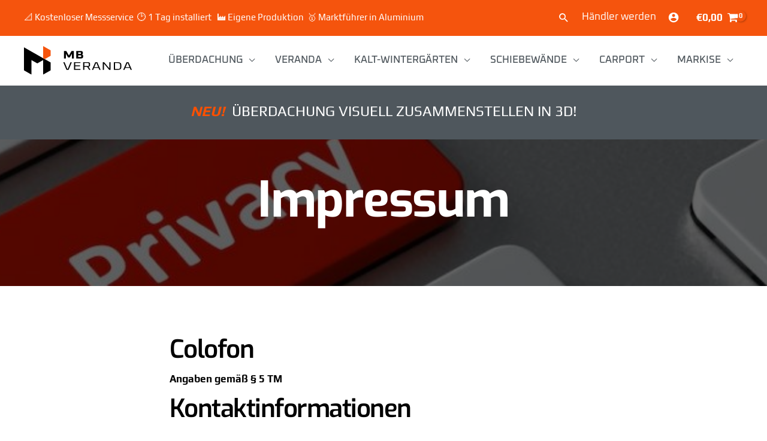

--- FILE ---
content_type: text/html; charset=UTF-8
request_url: https://mbveranda.de/wp-content/plugins/distance-rate-shipping-for-woocommerce/frontend/js/distance-rate-shipping-frontend.js?ver=1.0.0
body_size: 85335
content:
<!DOCTYPE html>
<html lang="de" prefix="og: https://ogp.me/ns#">
<head>
<meta charset="UTF-8">
<meta name="viewport" content="width=device-width, initial-scale=1">
	<link rel="profile" href="https://gmpg.org/xfn/11"> 
	<link rel="preload" href="https://mbveranda.de/wp-content/astra-local-fonts/exo/4UaOrEtFpBISc36j.woff2" as="font" type="font/woff2" crossorigin><link rel="preload" href="https://mbveranda.de/wp-content/astra-local-fonts/oxanium/RrQQboN_4yJ0JmiMe2LE0Q.woff2" as="font" type="font/woff2" crossorigin><link rel="preload" href="https://mbveranda.de/wp-content/astra-local-fonts/play/6ae84K2oVqwItm4TCpAy2g.woff2" as="font" type="font/woff2" crossorigin>	<style>img:is([sizes="auto" i], [sizes^="auto," i]) { contain-intrinsic-size: 3000px 1500px }</style>
	
<!-- Suchmaschinen-Optimierung durch Rank Math PRO - https://rankmath.com/ -->
<title>Erleben Sie Ihren Garten | MB Veranda</title>
<meta name="description" content="Überdachung, wintergarten, pergola oder lamellendach können bei MB Veranda bestellt werden 📐Kostenloser Messservice 🕑innerhalb von einem 1 tag montiert 🏭 Eigenproduktion🥇 Marktführer in Aluminium"/>
<meta name="robots" content="follow, index, max-snippet:-1, max-video-preview:-1, max-image-preview:large"/>
<link rel="canonical" href="https://mbveranda.de/" />
<meta property="og:locale" content="de_DE" />
<meta property="og:type" content="website" />
<meta property="og:title" content="Erleben Sie Ihren Garten | MB Veranda" />
<meta property="og:description" content="Überdachung, wintergarten, pergola oder lamellendach können bei MB Veranda bestellt werden 📐Kostenloser Messservice 🕑innerhalb von einem 1 tag montiert 🏭 Eigenproduktion🥇 Marktführer in Aluminium" />
<meta property="og:url" content="https://mbveranda.de/" />
<meta property="og:site_name" content="MB Veranda" />
<meta property="og:updated_time" content="2025-12-19T05:23:12+01:00" />
<meta property="og:image" content="https://mbveranda.de/wp-content/uploads/2023/09/LOGO-2-Black.png" />
<meta property="og:image:secure_url" content="https://mbveranda.de/wp-content/uploads/2023/09/LOGO-2-Black.png" />
<meta property="og:image:width" content="1181" />
<meta property="og:image:height" content="591" />
<meta property="og:image:alt" content="mb veranda" />
<meta property="og:image:type" content="image/png" />
<meta property="article:published_time" content="2019-10-15T12:53:05+02:00" />
<meta property="article:modified_time" content="2025-12-19T05:23:12+01:00" />
<meta name="twitter:card" content="summary_large_image" />
<meta name="twitter:title" content="Erleben Sie Ihren Garten | MB Veranda" />
<meta name="twitter:description" content="Überdachung, wintergarten, pergola oder lamellendach können bei MB Veranda bestellt werden 📐Kostenloser Messservice 🕑innerhalb von einem 1 tag montiert 🏭 Eigenproduktion🥇 Marktführer in Aluminium" />
<meta name="twitter:image" content="https://mbveranda.de/wp-content/uploads/2023/09/LOGO-2-Black.png" />
<meta name="twitter:label1" content="Verfasst von" />
<meta name="twitter:data1" content="MB Administrator" />
<meta name="twitter:label2" content="Lesedauer" />
<meta name="twitter:data2" content="2 Minuten" />
<script type="application/ld+json" class="rank-math-schema-pro">{"@context":"https://schema.org","@graph":[{"@type":"Place","@id":"https://mbveranda.de/#place","geo":{"@type":"GeoCoordinates","latitude":"51.4798784","longitude":"5.4389132"},"hasMap":"https://www.google.com/maps/search/?api=1&amp;query=51.4798784,5.4389132","address":{"@type":"PostalAddress","streetAddress":"Stadtforst 3","addressLocality":"Rheine","addressRegion":"Nordrhein-Westfalen","postalCode":"48432","addressCountry":"Deutschland"}},{"@type":["HomeAndConstructionBusiness","Organization"],"@id":"https://mbveranda.de/#organization","name":"MB Veranda GmbH","url":"https://mbveranda.de","sameAs":["https://facebook.com/mbveranda"],"email":"info@mbveranda.de","address":{"@type":"PostalAddress","streetAddress":"Stadtforst 3","addressLocality":"Rheine","addressRegion":"Nordrhein-Westfalen","postalCode":"48432","addressCountry":"Deutschland"},"logo":{"@type":"ImageObject","@id":"https://mbveranda.de/#logo","url":"https://mbveranda.de/wp-content/uploads/2023/09/MB_mark-wit.png","contentUrl":"https://mbveranda.de/wp-content/uploads/2023/09/MB_mark-wit.png","caption":"MB Veranda","inLanguage":"de","width":"512","height":"512"},"priceRange":"\u20ac","openingHours":["Monday,Tuesday,Wednesday,Thursday,Friday 9:00 - 17:00"],"location":{"@id":"https://mbveranda.de/#place"},"image":{"@id":"https://mbveranda.de/#logo"},"telephone":"+4915739105832"},{"@type":"WebSite","@id":"https://mbveranda.de/#website","url":"https://mbveranda.de","name":"MB Veranda","publisher":{"@id":"https://mbveranda.de/#organization"},"inLanguage":"de","potentialAction":{"@type":"SearchAction","target":"https://mbveranda.de/?s={search_term_string}","query-input":"required name=search_term_string"}},{"@type":"ImageObject","@id":"https://mbveranda.de/wp-content/uploads/2023/09/LOGO-2-Black.png","url":"https://mbveranda.de/wp-content/uploads/2023/09/LOGO-2-Black.png","width":"1181","height":"591","inLanguage":"de"},{"@type":"WebPage","@id":"https://mbveranda.de/#webpage","url":"https://mbveranda.de/","name":"Erleben Sie Ihren Garten | MB Veranda","datePublished":"2019-10-15T12:53:05+02:00","dateModified":"2025-12-19T05:23:12+01:00","about":{"@id":"https://mbveranda.de/#organization"},"isPartOf":{"@id":"https://mbveranda.de/#website"},"primaryImageOfPage":{"@id":"https://mbveranda.de/wp-content/uploads/2023/09/LOGO-2-Black.png"},"inLanguage":"de"},{"@type":"Person","@id":"https://mbveranda.de/#author","name":"MB Administrator","image":{"@type":"ImageObject","@id":"https://secure.gravatar.com/avatar/f2037d4881bae7d0289c9012f6d0a9911af515c9338e2bb6a41207165fa5c0b9?s=96&amp;d=mm&amp;r=g","url":"https://secure.gravatar.com/avatar/f2037d4881bae7d0289c9012f6d0a9911af515c9338e2bb6a41207165fa5c0b9?s=96&amp;d=mm&amp;r=g","caption":"MB Administrator","inLanguage":"de"},"sameAs":["https://mbveranda.de"],"worksFor":{"@id":"https://mbveranda.de/#organization"}},{"headline":"Erleben Sie Ihren Garten | MB Veranda","description":"\u00dcberdachung, wintergarten, pergola oder lamellendach k\u00f6nnen bei MB Veranda bestellt werden \ud83d\udcd0Kostenloser Messservice \ud83d\udd51innerhalb von einem 1 tag montiert \ud83c\udfed Eigenproduktion\ud83e\udd47 Marktf\u00fchrer in Aluminium","datePublished":"2019-10-15T12:53:05+02:00","dateModified":"2025-12-19T05:23:12+01:00","image":{"@id":"https://mbveranda.de/wp-content/uploads/2023/09/LOGO-2-Black.png"},"author":{"@id":"https://mbveranda.de/#author","name":"MB Administrator"},"@type":"Article","name":"Erleben Sie Ihren Garten | MB Veranda","@id":"https://mbveranda.de/#schema-137130","isPartOf":{"@id":"https://mbveranda.de/#webpage"},"publisher":{"@id":"https://mbveranda.de/#organization"},"inLanguage":"de","mainEntityOfPage":{"@id":"https://mbveranda.de/#webpage"}}]}</script>
<meta name="google-site-verification" content="MkyGPw451Mub3NuYW502SEubr9Qox5tHKuD0XCBb9hY" />
<!-- /Rank Math WordPress SEO Plugin -->

<link rel='dns-prefetch' href='//fonts.bunny.net' />
<link rel="alternate" type="application/rss+xml" title="MB Veranda GmbH &raquo; Feed" href="https://mbveranda.de/feed/" />
<link rel="alternate" type="application/rss+xml" title="MB Veranda GmbH &raquo; Kommentar-Feed" href="https://mbveranda.de/comments/feed/" />
<link rel='stylesheet' id='astra-theme-css-css' href='https://mbveranda.de/wp-content/themes/astra/assets/css/minified/frontend.min.css?ver=4.12.0' media='all' />
<style id='astra-theme-css-inline-css'>
.ast-no-sidebar .entry-content .alignfull {margin-left: calc( -50vw + 50%);margin-right: calc( -50vw + 50%);max-width: 100vw;width: 100vw;}.ast-no-sidebar .entry-content .alignwide {margin-left: calc(-41vw + 50%);margin-right: calc(-41vw + 50%);max-width: unset;width: unset;}.ast-no-sidebar .entry-content .alignfull .alignfull,.ast-no-sidebar .entry-content .alignfull .alignwide,.ast-no-sidebar .entry-content .alignwide .alignfull,.ast-no-sidebar .entry-content .alignwide .alignwide,.ast-no-sidebar .entry-content .wp-block-column .alignfull,.ast-no-sidebar .entry-content .wp-block-column .alignwide{width: 100%;margin-left: auto;margin-right: auto;}.wp-block-gallery,.blocks-gallery-grid {margin: 0;}.wp-block-separator {max-width: 100px;}.wp-block-separator.is-style-wide,.wp-block-separator.is-style-dots {max-width: none;}.entry-content .has-2-columns .wp-block-column:first-child {padding-right: 10px;}.entry-content .has-2-columns .wp-block-column:last-child {padding-left: 10px;}@media (max-width: 782px) {.entry-content .wp-block-columns .wp-block-column {flex-basis: 100%;}.entry-content .has-2-columns .wp-block-column:first-child {padding-right: 0;}.entry-content .has-2-columns .wp-block-column:last-child {padding-left: 0;}}body .entry-content .wp-block-latest-posts {margin-left: 0;}body .entry-content .wp-block-latest-posts li {list-style: none;}.ast-no-sidebar .ast-container .entry-content .wp-block-latest-posts {margin-left: 0;}.ast-header-break-point .entry-content .alignwide {margin-left: auto;margin-right: auto;}.entry-content .blocks-gallery-item img {margin-bottom: auto;}.wp-block-pullquote {border-top: 4px solid #555d66;border-bottom: 4px solid #555d66;color: #40464d;}:root{--ast-post-nav-space:0;--ast-container-default-xlg-padding:6.67em;--ast-container-default-lg-padding:5.67em;--ast-container-default-slg-padding:4.34em;--ast-container-default-md-padding:3.34em;--ast-container-default-sm-padding:6.67em;--ast-container-default-xs-padding:2.4em;--ast-container-default-xxs-padding:1.4em;--ast-code-block-background:#EEEEEE;--ast-comment-inputs-background:#FAFAFA;--ast-normal-container-width:1200px;--ast-narrow-container-width:750px;--ast-blog-title-font-weight:normal;--ast-blog-meta-weight:inherit;--ast-global-color-primary:var(--ast-global-color-5);--ast-global-color-secondary:var(--ast-global-color-4);--ast-global-color-alternate-background:var(--ast-global-color-7);--ast-global-color-subtle-background:var(--ast-global-color-6);--ast-bg-style-guide:var( --ast-global-color-secondary,--ast-global-color-5 );--ast-shadow-style-guide:0px 0px 4px 0 #00000057;--ast-global-dark-bg-style:#fff;--ast-global-dark-lfs:#fbfbfb;--ast-widget-bg-color:#fafafa;--ast-wc-container-head-bg-color:#fbfbfb;--ast-title-layout-bg:#eeeeee;--ast-search-border-color:#e7e7e7;--ast-lifter-hover-bg:#e6e6e6;--ast-gallery-block-color:#000;--srfm-color-input-label:var(--ast-global-color-2);}html{font-size:106.25%;}a,.page-title{color:var(--ast-global-color-0);}a:hover,a:focus{color:var(--ast-global-color-5);}body,button,input,select,textarea,.ast-button,.ast-custom-button{font-family:'Play',sans-serif;font-weight:400;font-size:17px;font-size:1rem;line-height:var(--ast-body-line-height,1.65em);}blockquote{color:var(--ast-global-color-3);}h1,h2,h3,h4,h5,h6,.entry-content :where(h1,h2,h3,h4,h5,h6),.site-title,.site-title a{font-family:'Exo',sans-serif;font-weight:normal;}.ast-site-identity .site-title a{color:var(--ast-global-color-2);}.site-title{font-size:35px;font-size:2.0588235294118rem;display:none;}header .custom-logo-link img{max-width:180px;width:180px;}.astra-logo-svg{width:180px;}.site-header .site-description{font-size:15px;font-size:0.88235294117647rem;display:block;}.entry-title{font-size:26px;font-size:1.5294117647059rem;}.archive .ast-article-post .ast-article-inner,.blog .ast-article-post .ast-article-inner,.archive .ast-article-post .ast-article-inner:hover,.blog .ast-article-post .ast-article-inner:hover{overflow:hidden;}h1,.entry-content :where(h1){font-size:40px;font-size:2.3529411764706rem;font-weight:normal;font-family:'Exo',sans-serif;line-height:1.4em;}h2,.entry-content :where(h2){font-size:32px;font-size:1.8823529411765rem;font-family:'Exo',sans-serif;line-height:1.3em;}h3,.entry-content :where(h3){font-size:26px;font-size:1.5294117647059rem;font-family:'Exo',sans-serif;line-height:1.3em;}h4,.entry-content :where(h4){font-size:24px;font-size:1.4117647058824rem;line-height:1.2em;font-family:'Exo',sans-serif;}h5,.entry-content :where(h5){font-size:20px;font-size:1.1764705882353rem;line-height:1.2em;font-family:'Exo',sans-serif;}h6,.entry-content :where(h6){font-size:16px;font-size:0.94117647058824rem;line-height:1.25em;font-family:'Exo',sans-serif;}::selection{background-color:var(--ast-global-color-0);color:#ffffff;}body,h1,h2,h3,h4,h5,h6,.entry-title a,.entry-content :where(h1,h2,h3,h4,h5,h6){color:var(--ast-global-color-3);}.tagcloud a:hover,.tagcloud a:focus,.tagcloud a.current-item{color:#ffffff;border-color:var(--ast-global-color-0);background-color:var(--ast-global-color-0);}input:focus,input[type="text"]:focus,input[type="email"]:focus,input[type="url"]:focus,input[type="password"]:focus,input[type="reset"]:focus,input[type="search"]:focus,textarea:focus{border-color:var(--ast-global-color-0);}input[type="radio"]:checked,input[type=reset],input[type="checkbox"]:checked,input[type="checkbox"]:hover:checked,input[type="checkbox"]:focus:checked,input[type=range]::-webkit-slider-thumb{border-color:var(--ast-global-color-0);background-color:var(--ast-global-color-0);box-shadow:none;}.site-footer a:hover + .post-count,.site-footer a:focus + .post-count{background:var(--ast-global-color-0);border-color:var(--ast-global-color-0);}.single .nav-links .nav-previous,.single .nav-links .nav-next{color:var(--ast-global-color-0);}.entry-meta,.entry-meta *{line-height:1.45;color:var(--ast-global-color-0);}.entry-meta a:not(.ast-button):hover,.entry-meta a:not(.ast-button):hover *,.entry-meta a:not(.ast-button):focus,.entry-meta a:not(.ast-button):focus *,.page-links > .page-link,.page-links .page-link:hover,.post-navigation a:hover{color:var(--ast-global-color-5);}#cat option,.secondary .calendar_wrap thead a,.secondary .calendar_wrap thead a:visited{color:var(--ast-global-color-0);}.secondary .calendar_wrap #today,.ast-progress-val span{background:var(--ast-global-color-0);}.secondary a:hover + .post-count,.secondary a:focus + .post-count{background:var(--ast-global-color-0);border-color:var(--ast-global-color-0);}.calendar_wrap #today > a{color:#ffffff;}.page-links .page-link,.single .post-navigation a{color:var(--ast-global-color-0);}.ast-search-menu-icon .search-form button.search-submit{padding:0 4px;}.ast-search-menu-icon form.search-form{padding-right:0;}.ast-search-menu-icon.slide-search input.search-field{width:0;}.ast-header-search .ast-search-menu-icon.ast-dropdown-active .search-form,.ast-header-search .ast-search-menu-icon.ast-dropdown-active .search-field:focus{transition:all 0.2s;}.search-form input.search-field:focus{outline:none;}.widget-title,.widget .wp-block-heading{font-size:24px;font-size:1.4117647058824rem;color:var(--ast-global-color-3);}.single .ast-author-details .author-title{color:var(--ast-global-color-5);}.ast-search-menu-icon.slide-search a:focus-visible:focus-visible,.astra-search-icon:focus-visible,#close:focus-visible,a:focus-visible,.ast-menu-toggle:focus-visible,.site .skip-link:focus-visible,.wp-block-loginout input:focus-visible,.wp-block-search.wp-block-search__button-inside .wp-block-search__inside-wrapper,.ast-header-navigation-arrow:focus-visible,.woocommerce .wc-proceed-to-checkout > .checkout-button:focus-visible,.woocommerce .woocommerce-MyAccount-navigation ul li a:focus-visible,.ast-orders-table__row .ast-orders-table__cell:focus-visible,.woocommerce .woocommerce-order-details .order-again > .button:focus-visible,.woocommerce .woocommerce-message a.button.wc-forward:focus-visible,.woocommerce #minus_qty:focus-visible,.woocommerce #plus_qty:focus-visible,a#ast-apply-coupon:focus-visible,.woocommerce .woocommerce-info a:focus-visible,.woocommerce .astra-shop-summary-wrap a:focus-visible,.woocommerce a.wc-forward:focus-visible,#ast-apply-coupon:focus-visible,.woocommerce-js .woocommerce-mini-cart-item a.remove:focus-visible,#close:focus-visible,.button.search-submit:focus-visible,#search_submit:focus,.normal-search:focus-visible,.ast-header-account-wrap:focus-visible,.woocommerce .ast-on-card-button.ast-quick-view-trigger:focus,.astra-cart-drawer-close:focus,.ast-single-variation:focus,.ast-woocommerce-product-gallery__image:focus,.ast-button:focus,.woocommerce-product-gallery--with-images [data-controls="prev"]:focus-visible,.woocommerce-product-gallery--with-images [data-controls="next"]:focus-visible,.ast-builder-button-wrap:has(.ast-custom-button-link:focus),.ast-builder-button-wrap .ast-custom-button-link:focus{outline-style:dotted;outline-color:inherit;outline-width:thin;}input:focus,input[type="text"]:focus,input[type="email"]:focus,input[type="url"]:focus,input[type="password"]:focus,input[type="reset"]:focus,input[type="search"]:focus,input[type="number"]:focus,textarea:focus,.wp-block-search__input:focus,[data-section="section-header-mobile-trigger"] .ast-button-wrap .ast-mobile-menu-trigger-minimal:focus,.ast-mobile-popup-drawer.active .menu-toggle-close:focus,.woocommerce-ordering select.orderby:focus,#ast-scroll-top:focus,#coupon_code:focus,.woocommerce-page #comment:focus,.woocommerce #reviews #respond input#submit:focus,.woocommerce a.add_to_cart_button:focus,.woocommerce .button.single_add_to_cart_button:focus,.woocommerce .woocommerce-cart-form button:focus,.woocommerce .woocommerce-cart-form__cart-item .quantity .qty:focus,.woocommerce .woocommerce-billing-fields .woocommerce-billing-fields__field-wrapper .woocommerce-input-wrapper > .input-text:focus,.woocommerce #order_comments:focus,.woocommerce #place_order:focus,.woocommerce .woocommerce-address-fields .woocommerce-address-fields__field-wrapper .woocommerce-input-wrapper > .input-text:focus,.woocommerce .woocommerce-MyAccount-content form button:focus,.woocommerce .woocommerce-MyAccount-content .woocommerce-EditAccountForm .woocommerce-form-row .woocommerce-Input.input-text:focus,.woocommerce .ast-woocommerce-container .woocommerce-pagination ul.page-numbers li a:focus,body #content .woocommerce form .form-row .select2-container--default .select2-selection--single:focus,#ast-coupon-code:focus,.woocommerce.woocommerce-js .quantity input[type=number]:focus,.woocommerce-js .woocommerce-mini-cart-item .quantity input[type=number]:focus,.woocommerce p#ast-coupon-trigger:focus{border-style:dotted;border-color:inherit;border-width:thin;}input{outline:none;}.woocommerce-js input[type=text]:focus,.woocommerce-js input[type=email]:focus,.woocommerce-js textarea:focus,input[type=number]:focus,.comments-area textarea#comment:focus,.comments-area textarea#comment:active,.comments-area .ast-comment-formwrap input[type="text"]:focus,.comments-area .ast-comment-formwrap input[type="text"]:active{outline-style:unset;outline-color:inherit;outline-width:thin;}.ast-logo-title-inline .site-logo-img{padding-right:1em;}.site-logo-img img{ transition:all 0.2s linear;}body .ast-oembed-container *{position:absolute;top:0;width:100%;height:100%;left:0;}body .wp-block-embed-pocket-casts .ast-oembed-container *{position:unset;}.ast-single-post-featured-section + article {margin-top: 2em;}.site-content .ast-single-post-featured-section img {width: 100%;overflow: hidden;object-fit: cover;}.site > .ast-single-related-posts-container {margin-top: 0;}@media (min-width: 769px) {.ast-desktop .ast-container--narrow {max-width: var(--ast-narrow-container-width);margin: 0 auto;}}.ast-page-builder-template .hentry {margin: 0;}.ast-page-builder-template .site-content > .ast-container {max-width: 100%;padding: 0;}.ast-page-builder-template .site .site-content #primary {padding: 0;margin: 0;}.ast-page-builder-template .no-results {text-align: center;margin: 4em auto;}.ast-page-builder-template .ast-pagination {padding: 2em;}.ast-page-builder-template .entry-header.ast-no-title.ast-no-thumbnail {margin-top: 0;}.ast-page-builder-template .entry-header.ast-header-without-markup {margin-top: 0;margin-bottom: 0;}.ast-page-builder-template .entry-header.ast-no-title.ast-no-meta {margin-bottom: 0;}.ast-page-builder-template.single .post-navigation {padding-bottom: 2em;}.ast-page-builder-template.single-post .site-content > .ast-container {max-width: 100%;}.ast-page-builder-template .entry-header {margin-top: 4em;margin-left: auto;margin-right: auto;padding-left: 20px;padding-right: 20px;}.single.ast-page-builder-template .entry-header {padding-left: 20px;padding-right: 20px;}.ast-page-builder-template .ast-archive-description {margin: 4em auto 0;padding-left: 20px;padding-right: 20px;}.ast-page-builder-template.ast-no-sidebar .entry-content .alignwide {margin-left: 0;margin-right: 0;}@media (max-width:768.9px){#ast-desktop-header{display:none;}}@media (min-width:769px){#ast-mobile-header{display:none;}}.ast-site-header-cart .cart-container,.ast-edd-site-header-cart .ast-edd-cart-container {transition: all 0.2s linear;}.ast-site-header-cart .ast-woo-header-cart-info-wrap,.ast-edd-site-header-cart .ast-edd-header-cart-info-wrap {padding: 0 6px 0 2px;font-weight: 600;line-height: 2.7;display: inline-block;}.ast-site-header-cart i.astra-icon {font-size: 20px;font-size: 1.3em;font-style: normal;font-weight: normal;position: relative;padding: 0 2px;}.ast-site-header-cart i.astra-icon.no-cart-total:after,.ast-header-break-point.ast-header-custom-item-outside .ast-edd-header-cart-info-wrap,.ast-header-break-point.ast-header-custom-item-outside .ast-woo-header-cart-info-wrap {display: none;}.ast-site-header-cart.ast-menu-cart-fill i.astra-icon,.ast-edd-site-header-cart.ast-edd-menu-cart-fill span.astra-icon {font-size: 1.1em;}.astra-cart-drawer {position: fixed;display: block;visibility: hidden;overflow: auto;-webkit-overflow-scrolling: touch;z-index: 10000;background-color: var(--ast-global-color-primary,var(--ast-global-color-5));transform: translate3d(0,0,0);opacity: 0;will-change: transform;transition: 0.25s ease;}.woocommerce-mini-cart {position: relative;}.woocommerce-mini-cart::before {content: "";transition: .3s;}.woocommerce-mini-cart.ajax-mini-cart-qty-loading::before {position: absolute;top: 0;left: 0;right: 0;width: 100%;height: 100%;z-index: 5;background-color: var(--ast-global-color-primary,var(--ast-global-color-5));opacity: .5;}.astra-cart-drawer {width: 460px;height: 100%;left: 100%;top: 0px;opacity: 1;transform: translate3d(0%,0,0);}.astra-cart-drawer .astra-cart-drawer-header {position: absolute;width: 100%;text-align: left;text-transform: inherit;font-weight: 500;border-bottom: 1px solid var(--ast-border-color);padding: 1.34em;line-height: 1;z-index: 1;max-height: 3.5em;}.astra-cart-drawer .astra-cart-drawer-header .astra-cart-drawer-title {color: var(--ast-global-color-2);}.astra-cart-drawer .astra-cart-drawer-close .ast-close-svg {width: 22px;height: 22px;}.astra-cart-drawer .astra-cart-drawer-content,.astra-cart-drawer .astra-cart-drawer-content .widget_shopping_cart,.astra-cart-drawer .astra-cart-drawer-content .widget_shopping_cart_content {height: 100%;}.astra-cart-drawer .astra-cart-drawer-content {padding-top: 3.5em;}.astra-cart-drawer .ast-mini-cart-price-wrap .multiply-symbol{padding: 0 0.5em;}.astra-cart-drawer .astra-cart-drawer-content .woocommerce-mini-cart-item .ast-mini-cart-price-wrap {float: right;margin-top: 0.5em;max-width: 50%;}.astra-cart-drawer .astra-cart-drawer-content .woocommerce-mini-cart-item .variation {margin-top: 0.5em;margin-bottom: 0.5em;}.astra-cart-drawer .astra-cart-drawer-content .woocommerce-mini-cart-item .variation dt {font-weight: 500;}.astra-cart-drawer .astra-cart-drawer-content .widget_shopping_cart_content {display: flex;flex-direction: column;overflow: hidden;}.astra-cart-drawer .astra-cart-drawer-content .widget_shopping_cart_content ul li {min-height: 60px;}.woocommerce-js .astra-cart-drawer .astra-cart-drawer-content .woocommerce-mini-cart__total {display: flex;justify-content: space-between;padding: 0.7em 1.34em;margin-bottom: 0;}.woocommerce-js .astra-cart-drawer .astra-cart-drawer-content .woocommerce-mini-cart__total strong,.woocommerce-js .astra-cart-drawer .astra-cart-drawer-content .woocommerce-mini-cart__total .amount {width: 50%;}.astra-cart-drawer .astra-cart-drawer-content .woocommerce-mini-cart {padding: 1.3em;flex: 1;overflow: auto;}.astra-cart-drawer .astra-cart-drawer-content .woocommerce-mini-cart a.remove {width: 20px;height: 20px;line-height: 16px;}.astra-cart-drawer .astra-cart-drawer-content .woocommerce-mini-cart__total {padding: 1em 1.5em;margin: 0;text-align: center;}.astra-cart-drawer .astra-cart-drawer-content .woocommerce-mini-cart__buttons {padding: 1.34em;text-align: center;margin-bottom: 0;}.astra-cart-drawer .astra-cart-drawer-content .woocommerce-mini-cart__buttons .button.checkout {margin-right: 0;}.astra-cart-drawer .astra-cart-drawer-content .woocommerce-mini-cart__buttons a{width: 100%;}.woocommerce-js .astra-cart-drawer .astra-cart-drawer-content .woocommerce-mini-cart__buttons a:nth-last-child(1) {margin-bottom: 0;}.astra-cart-drawer .astra-cart-drawer-content .edd-cart-item {padding: .5em 2.6em .5em 1.5em;}.astra-cart-drawer .astra-cart-drawer-content .edd-cart-item .edd-remove-from-cart::after {width: 20px;height: 20px;line-height: 16px;}.astra-cart-drawer .astra-cart-drawer-content .edd-cart-number-of-items {padding: 1em 1.5em 1em 1.5em;margin-bottom: 0;text-align: center;}.astra-cart-drawer .astra-cart-drawer-content .edd_total {padding: .5em 1.5em;margin: 0;text-align: center;}.astra-cart-drawer .astra-cart-drawer-content .cart_item.edd_checkout {padding: 1em 1.5em 0;text-align: center;margin-top: 0;}.astra-cart-drawer .widget_shopping_cart_content > .woocommerce-mini-cart__empty-message {display: none;}.astra-cart-drawer .woocommerce-mini-cart__empty-message,.astra-cart-drawer .cart_item.empty {text-align: center;margin-top: 10px;}body.admin-bar .astra-cart-drawer {padding-top: 32px;}@media (max-width: 782px) {body.admin-bar .astra-cart-drawer {padding-top: 46px;}}.ast-mobile-cart-active body.ast-hfb-header {overflow: hidden;}.ast-mobile-cart-active .astra-mobile-cart-overlay {opacity: 1;cursor: pointer;visibility: visible;z-index: 999;}.ast-mini-cart-empty-wrap {display: flex;flex-wrap: wrap;height: 100%;align-items: flex-end;}.ast-mini-cart-empty-wrap > * {width: 100%;}.astra-cart-drawer-content .ast-mini-cart-empty {height: 100%;display: flex;flex-direction: column;justify-content: space-between;text-align: center;}.astra-cart-drawer-content .ast-mini-cart-empty .ast-mini-cart-message {display: flex;align-items: center;justify-content: center;height: 100%;padding: 1.34em;}@media (min-width: 546px) {.astra-cart-drawer .astra-cart-drawer-content.ast-large-view .woocommerce-mini-cart__buttons {display: flex;}.woocommerce-js .astra-cart-drawer .astra-cart-drawer-content.ast-large-view .woocommerce-mini-cart__buttons a,.woocommerce-js .astra-cart-drawer .astra-cart-drawer-content.ast-large-view .woocommerce-mini-cart__buttons a.checkout {margin-top: 0;margin-bottom: 0;}}.ast-site-header-cart .cart-container:focus-visible {display: inline-block;}.ast-site-header-cart i.astra-icon:after {content: attr(data-cart-total);position: absolute;font-family: 'Play',sans-serif;font-style: normal;top: -10px;right: -12px;font-weight: bold;box-shadow: 1px 1px 3px 0px rgba(0,0,0,0.3);font-size: 11px;padding-left: 0px;padding-right: 1px;line-height: 17px;letter-spacing: -.5px;height: 18px;min-width: 18px;border-radius: 99px;text-align: center;z-index: 3;}li.woocommerce-custom-menu-item .ast-site-header-cart i.astra-icon:after,li.edd-custom-menu-item .ast-edd-site-header-cart span.astra-icon:after {padding-left: 2px;}.astra-cart-drawer .astra-cart-drawer-close {position: absolute;top: 0.5em;right: 0;border: none;margin: 0;padding: .6em 1em .4em;color: var(--ast-global-color-2);background-color: transparent;}.astra-mobile-cart-overlay {background-color: rgba(0,0,0,0.4);position: fixed;top: 0;right: 0;bottom: 0;left: 0;visibility: hidden;opacity: 0;transition: opacity 0.2s ease-in-out;}.astra-cart-drawer .astra-cart-drawer-content .edd-cart-item .edd-remove-from-cart {right: 1.2em;}.ast-header-break-point.ast-woocommerce-cart-menu.ast-hfb-header .ast-cart-menu-wrap,.ast-header-break-point.ast-hfb-header .ast-cart-menu-wrap,.ast-header-break-point .ast-edd-site-header-cart-wrap .ast-edd-cart-menu-wrap {width: auto;height: 2em;font-size: 1.4em;line-height: 2;vertical-align: middle;text-align: right;}.woocommerce-js .astra-cart-drawer .astra-cart-drawer-content .woocommerce-mini-cart__buttons .button:not(.checkout):not(.ast-continue-shopping) {margin-right: 10px;}.woocommerce-js .astra-cart-drawer .astra-cart-drawer-content .woocommerce-mini-cart__buttons .button:not(.checkout):not(.ast-continue-shopping),.ast-site-header-cart .widget_shopping_cart .buttons .button:not(.checkout),.ast-site-header-cart .ast-site-header-cart-data .ast-mini-cart-empty .woocommerce-mini-cart__buttons a.button {background-color: transparent;border-style: solid;border-width: 1px;border-color: var(--ast-global-color-0);color: var(--ast-global-color-0);}.woocommerce-js .astra-cart-drawer .astra-cart-drawer-content .woocommerce-mini-cart__buttons .button:not(.checkout):not(.ast-continue-shopping):hover,.ast-site-header-cart .widget_shopping_cart .buttons .button:not(.checkout):hover {border-color: var(--ast-global-color-1);color: var(--ast-global-color-1);}.woocommerce-js .astra-cart-drawer .astra-cart-drawer-content .woocommerce-mini-cart__buttons a.checkout {margin-left: 0;margin-top: 10px;border-style: solid;border-width: 2px;border-color: var(--ast-global-color-0);}.woocommerce-js .astra-cart-drawer .astra-cart-drawer-content .woocommerce-mini-cart__buttons a.checkout:hover {border-color: var(--ast-global-color-1);}.woocommerce-js .astra-cart-drawer .astra-cart-drawer-content .woocommerce-mini-cart__total strong{padding-right: .5em;text-align: left;font-weight: 500;}.woocommerce-js .astra-cart-drawer .astra-cart-drawer-content .woocommerce-mini-cart__total .amount{text-align: right;}.astra-cart-drawer.active {transform: translate3d(-100%,0,0);visibility: visible;}.ast-site-header-cart.ast-menu-cart-outline .ast-cart-menu-wrap,.ast-site-header-cart.ast-menu-cart-fill .ast-cart-menu-wrap,.ast-edd-site-header-cart.ast-edd-menu-cart-outline .ast-edd-cart-menu-wrap,.ast-edd-site-header-cart.ast-edd-menu-cart-fill .ast-edd-cart-menu-wrap {line-height: 1.8;}.ast-site-header-cart .cart-container *,.ast-edd-site-header-cart .ast-edd-cart-container * {transition: all 0s linear;}@media (max-width:768px){.astra-cart-drawer.active{width:80%;}}@media (max-width:544px){.astra-cart-drawer.active{width:100%;}}.wp-block-buttons.aligncenter{justify-content:center;}@media (max-width:782px){.entry-content .wp-block-columns .wp-block-column{margin-left:0px;}}.wp-block-image.aligncenter{margin-left:auto;margin-right:auto;}.wp-block-table.aligncenter{margin-left:auto;margin-right:auto;}.wp-block-buttons .wp-block-button.is-style-outline .wp-block-button__link.wp-element-button,.ast-outline-button,.wp-block-uagb-buttons-child .uagb-buttons-repeater.ast-outline-button{border-color:var(--ast-global-color-0);border-top-width:2px;border-right-width:2px;border-bottom-width:2px;border-left-width:2px;font-family:'Oxanium',display;font-weight:inherit;line-height:1em;}.wp-block-button.is-style-outline .wp-block-button__link:hover,.wp-block-buttons .wp-block-button.is-style-outline .wp-block-button__link:focus,.wp-block-buttons .wp-block-button.is-style-outline > .wp-block-button__link:not(.has-text-color):hover,.wp-block-buttons .wp-block-button.wp-block-button__link.is-style-outline:not(.has-text-color):hover,.ast-outline-button:hover,.ast-outline-button:focus,.wp-block-uagb-buttons-child .uagb-buttons-repeater.ast-outline-button:hover,.wp-block-uagb-buttons-child .uagb-buttons-repeater.ast-outline-button:focus{background-color:var(--ast-global-color-1);}.wp-block-button .wp-block-button__link.wp-element-button.is-style-outline:not(.has-background),.wp-block-button.is-style-outline>.wp-block-button__link.wp-element-button:not(.has-background),.ast-outline-button{background-color:var(--ast-global-color-0);}.entry-content[data-ast-blocks-layout] > figure{margin-bottom:1em;}.review-rating{display:flex;align-items:center;order:2;}@media (max-width:768px){.ast-left-sidebar #content > .ast-container{display:flex;flex-direction:column-reverse;width:100%;}.ast-separate-container .ast-article-post,.ast-separate-container .ast-article-single{padding:1.5em 2.14em;}.ast-author-box img.avatar{margin:20px 0 0 0;}}@media (min-width:769px){.ast-separate-container.ast-right-sidebar #primary,.ast-separate-container.ast-left-sidebar #primary{border:0;}.search-no-results.ast-separate-container #primary{margin-bottom:4em;}}.menu-toggle,button,.ast-button,.ast-custom-button,.button,input#submit,input[type="button"],input[type="submit"],input[type="reset"]{color:#ffffff;border-color:var(--ast-global-color-0);background-color:var(--ast-global-color-0);padding-top:10px;padding-right:40px;padding-bottom:10px;padding-left:40px;font-family:'Oxanium',display;font-weight:inherit;}button:focus,.menu-toggle:hover,button:hover,.ast-button:hover,.ast-custom-button:hover .button:hover,.ast-custom-button:hover,input[type=reset]:hover,input[type=reset]:focus,input#submit:hover,input#submit:focus,input[type="button"]:hover,input[type="button"]:focus,input[type="submit"]:hover,input[type="submit"]:focus{color:#ffffff;background-color:var(--ast-global-color-1);border-color:var(--ast-global-color-1);}@media (max-width:768px){.ast-mobile-header-stack .main-header-bar .ast-search-menu-icon{display:inline-block;}.ast-header-break-point.ast-header-custom-item-outside .ast-mobile-header-stack .main-header-bar .ast-search-icon{margin:0;}.ast-comment-avatar-wrap img{max-width:2.5em;}.ast-comment-meta{padding:0 1.8888em 1.3333em;}.ast-separate-container .ast-comment-list li.depth-1{padding:1.5em 2.14em;}.ast-separate-container .comment-respond{padding:2em 2.14em;}}@media (min-width:544px){.ast-container{max-width:100%;}}@media (max-width:544px){.ast-separate-container .ast-article-post,.ast-separate-container .ast-article-single,.ast-separate-container .comments-title,.ast-separate-container .ast-archive-description{padding:1.5em 1em;}.ast-separate-container #content .ast-container{padding-left:0.54em;padding-right:0.54em;}.ast-separate-container .ast-comment-list .bypostauthor{padding:.5em;}.ast-search-menu-icon.ast-dropdown-active .search-field{width:170px;}} #ast-mobile-header .ast-site-header-cart-li a{pointer-events:none;}@media (min-width:545px){.ast-page-builder-template .comments-area,.single.ast-page-builder-template .entry-header,.single.ast-page-builder-template .post-navigation,.single.ast-page-builder-template .ast-single-related-posts-container{max-width:1240px;margin-left:auto;margin-right:auto;}}.ast-no-sidebar.ast-separate-container .entry-content .alignfull {margin-left: -6.67em;margin-right: -6.67em;width: auto;}@media (max-width: 1200px) {.ast-no-sidebar.ast-separate-container .entry-content .alignfull {margin-left: -2.4em;margin-right: -2.4em;}}@media (max-width: 768px) {.ast-no-sidebar.ast-separate-container .entry-content .alignfull {margin-left: -2.14em;margin-right: -2.14em;}}@media (max-width: 544px) {.ast-no-sidebar.ast-separate-container .entry-content .alignfull {margin-left: -1em;margin-right: -1em;}}.ast-no-sidebar.ast-separate-container .entry-content .alignwide {margin-left: -20px;margin-right: -20px;}.ast-no-sidebar.ast-separate-container .entry-content .wp-block-column .alignfull,.ast-no-sidebar.ast-separate-container .entry-content .wp-block-column .alignwide {margin-left: auto;margin-right: auto;width: 100%;}@media (max-width:768px){.site-title{display:none;}.site-header .site-description{display:none;}h1,.entry-content :where(h1){font-size:30px;}h2,.entry-content :where(h2){font-size:25px;}h3,.entry-content :where(h3){font-size:20px;}}@media (max-width:544px){.site-title{display:none;}.site-header .site-description{display:none;}h1,.entry-content :where(h1){font-size:30px;}h2,.entry-content :where(h2){font-size:25px;}h3,.entry-content :where(h3){font-size:20px;}}@media (max-width:768px){html{font-size:96.9%;}}@media (max-width:544px){html{font-size:96.9%;}}@media (min-width:769px){.ast-container{max-width:1240px;}}@font-face {font-family: "Astra";src: url(https://mbveranda.de/wp-content/themes/astra/assets/fonts/astra.woff) format("woff"),url(https://mbveranda.de/wp-content/themes/astra/assets/fonts/astra.ttf) format("truetype"),url(https://mbveranda.de/wp-content/themes/astra/assets/fonts/astra.svg#astra) format("svg");font-weight: normal;font-style: normal;font-display: fallback;}@media (min-width:769px){.main-header-menu .sub-menu .menu-item.ast-left-align-sub-menu:hover > .sub-menu,.main-header-menu .sub-menu .menu-item.ast-left-align-sub-menu.focus > .sub-menu{margin-left:-0px;}}.site .comments-area{padding-bottom:3em;}.footer-widget-area[data-section^="section-fb-html-"] .ast-builder-html-element{text-align:center;}.astra-icon-down_arrow::after {content: "\e900";font-family: Astra;}.astra-icon-close::after {content: "\e5cd";font-family: Astra;}.astra-icon-drag_handle::after {content: "\e25d";font-family: Astra;}.astra-icon-format_align_justify::after {content: "\e235";font-family: Astra;}.astra-icon-menu::after {content: "\e5d2";font-family: Astra;}.astra-icon-reorder::after {content: "\e8fe";font-family: Astra;}.astra-icon-search::after {content: "\e8b6";font-family: Astra;}.astra-icon-zoom_in::after {content: "\e56b";font-family: Astra;}.astra-icon-check-circle::after {content: "\e901";font-family: Astra;}.astra-icon-shopping-cart::after {content: "\f07a";font-family: Astra;}.astra-icon-shopping-bag::after {content: "\f290";font-family: Astra;}.astra-icon-shopping-basket::after {content: "\f291";font-family: Astra;}.astra-icon-circle-o::after {content: "\e903";font-family: Astra;}.astra-icon-certificate::after {content: "\e902";font-family: Astra;}blockquote {padding: 1.2em;}:root .has-ast-global-color-0-color{color:var(--ast-global-color-0);}:root .has-ast-global-color-0-background-color{background-color:var(--ast-global-color-0);}:root .wp-block-button .has-ast-global-color-0-color{color:var(--ast-global-color-0);}:root .wp-block-button .has-ast-global-color-0-background-color{background-color:var(--ast-global-color-0);}:root .has-ast-global-color-1-color{color:var(--ast-global-color-1);}:root .has-ast-global-color-1-background-color{background-color:var(--ast-global-color-1);}:root .wp-block-button .has-ast-global-color-1-color{color:var(--ast-global-color-1);}:root .wp-block-button .has-ast-global-color-1-background-color{background-color:var(--ast-global-color-1);}:root .has-ast-global-color-2-color{color:var(--ast-global-color-2);}:root .has-ast-global-color-2-background-color{background-color:var(--ast-global-color-2);}:root .wp-block-button .has-ast-global-color-2-color{color:var(--ast-global-color-2);}:root .wp-block-button .has-ast-global-color-2-background-color{background-color:var(--ast-global-color-2);}:root .has-ast-global-color-3-color{color:var(--ast-global-color-3);}:root .has-ast-global-color-3-background-color{background-color:var(--ast-global-color-3);}:root .wp-block-button .has-ast-global-color-3-color{color:var(--ast-global-color-3);}:root .wp-block-button .has-ast-global-color-3-background-color{background-color:var(--ast-global-color-3);}:root .has-ast-global-color-4-color{color:var(--ast-global-color-4);}:root .has-ast-global-color-4-background-color{background-color:var(--ast-global-color-4);}:root .wp-block-button .has-ast-global-color-4-color{color:var(--ast-global-color-4);}:root .wp-block-button .has-ast-global-color-4-background-color{background-color:var(--ast-global-color-4);}:root .has-ast-global-color-5-color{color:var(--ast-global-color-5);}:root .has-ast-global-color-5-background-color{background-color:var(--ast-global-color-5);}:root .wp-block-button .has-ast-global-color-5-color{color:var(--ast-global-color-5);}:root .wp-block-button .has-ast-global-color-5-background-color{background-color:var(--ast-global-color-5);}:root .has-ast-global-color-6-color{color:var(--ast-global-color-6);}:root .has-ast-global-color-6-background-color{background-color:var(--ast-global-color-6);}:root .wp-block-button .has-ast-global-color-6-color{color:var(--ast-global-color-6);}:root .wp-block-button .has-ast-global-color-6-background-color{background-color:var(--ast-global-color-6);}:root .has-ast-global-color-7-color{color:var(--ast-global-color-7);}:root .has-ast-global-color-7-background-color{background-color:var(--ast-global-color-7);}:root .wp-block-button .has-ast-global-color-7-color{color:var(--ast-global-color-7);}:root .wp-block-button .has-ast-global-color-7-background-color{background-color:var(--ast-global-color-7);}:root .has-ast-global-color-8-color{color:var(--ast-global-color-8);}:root .has-ast-global-color-8-background-color{background-color:var(--ast-global-color-8);}:root .wp-block-button .has-ast-global-color-8-color{color:var(--ast-global-color-8);}:root .wp-block-button .has-ast-global-color-8-background-color{background-color:var(--ast-global-color-8);}:root{--ast-global-color-0:#f5540d;--ast-global-color-1:#000000;--ast-global-color-2:#999999;--ast-global-color-3:#4f575d;--ast-global-color-4:#ffffff;--ast-global-color-5:#fe5000;--ast-global-color-6:#3399ff;--ast-global-color-7:#424242;--ast-global-color-8:#000000;}:root {--ast-border-color : var(--ast-global-color-2);}.ast-single-entry-banner {-js-display: flex;display: flex;flex-direction: column;justify-content: center;text-align: center;position: relative;background: var(--ast-title-layout-bg);}.ast-single-entry-banner[data-banner-layout="layout-1"] {max-width: 1200px;background: inherit;padding: 20px 0;}.ast-single-entry-banner[data-banner-width-type="custom"] {margin: 0 auto;width: 100%;}.ast-single-entry-banner + .site-content .entry-header {margin-bottom: 0;}.site .ast-author-avatar {--ast-author-avatar-size: ;}a.ast-underline-text {text-decoration: underline;}.ast-container > .ast-terms-link {position: relative;display: block;}a.ast-button.ast-badge-tax {padding: 4px 8px;border-radius: 3px;font-size: inherit;}header.entry-header{text-align:left;}header.entry-header > *:not(:last-child){margin-bottom:10px;}@media (max-width:768px){header.entry-header{text-align:left;}}@media (max-width:544px){header.entry-header{text-align:left;}}.ast-archive-entry-banner {-js-display: flex;display: flex;flex-direction: column;justify-content: center;text-align: center;position: relative;background: var(--ast-title-layout-bg);}.ast-archive-entry-banner[data-banner-width-type="custom"] {margin: 0 auto;width: 100%;}.ast-archive-entry-banner[data-banner-layout="layout-1"] {background: inherit;padding: 20px 0;text-align: left;}body.archive .ast-archive-description{max-width:1200px;width:100%;text-align:left;padding-top:3em;padding-right:3em;padding-bottom:3em;padding-left:3em;}body.archive .ast-archive-description .ast-archive-title,body.archive .ast-archive-description .ast-archive-title *{font-size:40px;font-size:2.3529411764706rem;text-transform:capitalize;}body.archive .ast-archive-description > *:not(:last-child){margin-bottom:10px;}@media (max-width:768px){body.archive .ast-archive-description{text-align:left;}}@media (max-width:544px){body.archive .ast-archive-description{text-align:left;}}.ast-breadcrumbs .trail-browse,.ast-breadcrumbs .trail-items,.ast-breadcrumbs .trail-items li{display:inline-block;margin:0;padding:0;border:none;background:inherit;text-indent:0;text-decoration:none;}.ast-breadcrumbs .trail-browse{font-size:inherit;font-style:inherit;font-weight:inherit;color:inherit;}.ast-breadcrumbs .trail-items{list-style:none;}.trail-items li::after{padding:0 0.3em;content:"\00bb";}.trail-items li:last-of-type::after{display:none;}h1,h2,h3,h4,h5,h6,.entry-content :where(h1,h2,h3,h4,h5,h6){color:var(--ast-global-color-1);}@media (max-width:768px){.ast-builder-grid-row-container.ast-builder-grid-row-tablet-3-firstrow .ast-builder-grid-row > *:first-child,.ast-builder-grid-row-container.ast-builder-grid-row-tablet-3-lastrow .ast-builder-grid-row > *:last-child{grid-column:1 / -1;}}@media (max-width:544px){.ast-builder-grid-row-container.ast-builder-grid-row-mobile-3-firstrow .ast-builder-grid-row > *:first-child,.ast-builder-grid-row-container.ast-builder-grid-row-mobile-3-lastrow .ast-builder-grid-row > *:last-child{grid-column:1 / -1;}}.ast-builder-layout-element[data-section="title_tagline"]{display:flex;}@media (max-width:768px){.ast-header-break-point .ast-builder-layout-element[data-section="title_tagline"]{display:flex;}}@media (max-width:544px){.ast-header-break-point .ast-builder-layout-element[data-section="title_tagline"]{display:flex;}}[data-section*="section-hb-button-"] .menu-link{display:none;}.ast-header-button-1[data-section*="section-hb-button-"] .ast-builder-button-wrap .ast-custom-button{font-weight:400;}.ast-header-button-1 .ast-custom-button{color:var(--ast-global-color-4);border-top-width:0px;border-bottom-width:0px;border-left-width:0px;border-right-width:0px;}.ast-header-button-1 .ast-custom-button:hover{color:var(--ast-global-color-4);background:rgba(0,0,0,0);}.ast-header-button-1[data-section*="section-hb-button-"] .ast-builder-button-wrap .ast-custom-button{padding-top:0px;padding-bottom:0px;padding-left:0px;padding-right:0px;margin-right:0px;}.ast-header-button-1[data-section="section-hb-button-1"]{display:flex;}@media (max-width:768px){.ast-header-break-point .ast-header-button-1[data-section="section-hb-button-1"]{display:flex;}}@media (max-width:544px){.ast-header-break-point .ast-header-button-1[data-section="section-hb-button-1"]{display:flex;}}.ast-builder-menu-1{font-family:'Oxanium',display;font-weight:500;text-transform:uppercase;}.ast-builder-menu-1 .menu-item > .menu-link{color:var(--ast-global-color-3);}.ast-builder-menu-1 .menu-item > .ast-menu-toggle{color:var(--ast-global-color-3);}.ast-builder-menu-1 .menu-item:hover > .menu-link,.ast-builder-menu-1 .inline-on-mobile .menu-item:hover > .ast-menu-toggle{color:var(--ast-global-color-1);}.ast-builder-menu-1 .menu-item:hover > .ast-menu-toggle{color:var(--ast-global-color-1);}.ast-builder-menu-1 .menu-item.current-menu-item > .menu-link,.ast-builder-menu-1 .inline-on-mobile .menu-item.current-menu-item > .ast-menu-toggle,.ast-builder-menu-1 .current-menu-ancestor > .menu-link{color:var(--ast-global-color-1);}.ast-builder-menu-1 .menu-item.current-menu-item > .ast-menu-toggle{color:var(--ast-global-color-1);}.ast-builder-menu-1 .sub-menu,.ast-builder-menu-1 .inline-on-mobile .sub-menu{border-top-width:5px;border-bottom-width:1px;border-right-width:0px;border-left-width:0px;border-color:var(--ast-global-color-0);border-style:solid;}.ast-builder-menu-1 .sub-menu .sub-menu{top:-5px;}.ast-builder-menu-1 .main-header-menu > .menu-item > .sub-menu,.ast-builder-menu-1 .main-header-menu > .menu-item > .astra-full-megamenu-wrapper{margin-top:0px;}.ast-desktop .ast-builder-menu-1 .main-header-menu > .menu-item > .sub-menu:before,.ast-desktop .ast-builder-menu-1 .main-header-menu > .menu-item > .astra-full-megamenu-wrapper:before{height:calc( 0px + 5px + 5px );}.ast-desktop .ast-builder-menu-1 .menu-item .sub-menu .menu-link{border-style:none;}@media (max-width:768px){.ast-header-break-point .ast-builder-menu-1 .menu-item.menu-item-has-children > .ast-menu-toggle{top:0;}.ast-builder-menu-1 .inline-on-mobile .menu-item.menu-item-has-children > .ast-menu-toggle{right:-15px;}.ast-builder-menu-1 .menu-item-has-children > .menu-link:after{content:unset;}.ast-builder-menu-1 .main-header-menu > .menu-item > .sub-menu,.ast-builder-menu-1 .main-header-menu > .menu-item > .astra-full-megamenu-wrapper{margin-top:0;}}@media (max-width:544px){.ast-header-break-point .ast-builder-menu-1 .menu-item.menu-item-has-children > .ast-menu-toggle{top:0;}.ast-builder-menu-1 .main-header-menu > .menu-item > .sub-menu,.ast-builder-menu-1 .main-header-menu > .menu-item > .astra-full-megamenu-wrapper{margin-top:0;}}.ast-builder-menu-1{display:flex;}@media (max-width:768px){.ast-header-break-point .ast-builder-menu-1{display:flex;}}@media (max-width:544px){.ast-header-break-point .ast-builder-menu-1{display:flex;}}.ast-desktop .ast-menu-hover-style-underline > .menu-item > .menu-link:before,.ast-desktop .ast-menu-hover-style-overline > .menu-item > .menu-link:before {content: "";position: absolute;width: 100%;right: 50%;height: 1px;background-color: transparent;transform: scale(0,0) translate(-50%,0);transition: transform .3s ease-in-out,color .0s ease-in-out;}.ast-desktop .ast-menu-hover-style-underline > .menu-item:hover > .menu-link:before,.ast-desktop .ast-menu-hover-style-overline > .menu-item:hover > .menu-link:before {width: calc(100% - 1.2em);background-color: currentColor;transform: scale(1,1) translate(50%,0);}.ast-desktop .ast-menu-hover-style-underline > .menu-item > .menu-link:before {bottom: 0;}.ast-desktop .ast-menu-hover-style-overline > .menu-item > .menu-link:before {top: 0;}.ast-desktop .ast-menu-hover-style-zoom > .menu-item > .menu-link:hover {transition: all .3s ease;transform: scale(1.2);}.ast-builder-html-element img.alignnone{display:inline-block;}.ast-builder-html-element p:first-child{margin-top:0;}.ast-builder-html-element p:last-child{margin-bottom:0;}.ast-header-break-point .main-header-bar .ast-builder-html-element{line-height:1.85714285714286;}.ast-header-html-1 .ast-builder-html-element{color:#ffffff;font-size:15px;font-size:0.88235294117647rem;}.ast-header-html-1{font-size:15px;font-size:0.88235294117647rem;}.ast-header-html-1{display:flex;}@media (max-width:768px){.ast-header-break-point .ast-header-html-1{display:flex;}}@media (max-width:544px){.ast-header-break-point .ast-header-html-1{display:flex;}}.ast-header-html-3 .ast-builder-html-element{color:var(--ast-global-color-1);font-size:15px;font-size:0.88235294117647rem;}@media (max-width:544px){.ast-header-html-3{margin-top:20px;margin-bottom:20px;margin-left:20px;margin-right:20px;}}.ast-header-html-3{font-size:15px;font-size:0.88235294117647rem;}.ast-header-html-3{display:flex;}@media (max-width:768px){.ast-header-break-point .ast-header-html-3{display:flex;}}@media (max-width:544px){.ast-header-break-point .ast-header-html-3{display:flex;}}.main-header-bar .main-header-bar-navigation .ast-search-icon {display: block;z-index: 4;position: relative;}.ast-search-icon .ast-icon {z-index: 4;}.ast-search-icon {z-index: 4;position: relative;line-height: normal;}.main-header-bar .ast-search-menu-icon .search-form {background-color: #ffffff;}.ast-search-menu-icon.ast-dropdown-active.slide-search .search-form {visibility: visible;opacity: 1;}.ast-search-menu-icon .search-form {border: 1px solid var(--ast-search-border-color);line-height: normal;padding: 0 3em 0 0;border-radius: 2px;display: inline-block;-webkit-backface-visibility: hidden;backface-visibility: hidden;position: relative;color: inherit;background-color: #fff;}.ast-search-menu-icon .astra-search-icon {-js-display: flex;display: flex;line-height: normal;}.ast-search-menu-icon .astra-search-icon:focus {outline: none;}.ast-search-menu-icon .search-field {border: none;background-color: transparent;transition: all .3s;border-radius: inherit;color: inherit;font-size: inherit;width: 0;color: #757575;}.ast-search-menu-icon .search-submit {display: none;background: none;border: none;font-size: 1.3em;color: #757575;}.ast-search-menu-icon.ast-dropdown-active {visibility: visible;opacity: 1;position: relative;}.ast-search-menu-icon.ast-dropdown-active .search-field,.ast-dropdown-active.ast-search-menu-icon.slide-search input.search-field {width: 235px;}.ast-header-search .ast-search-menu-icon.slide-search .search-form,.ast-header-search .ast-search-menu-icon.ast-inline-search .search-form {-js-display: flex;display: flex;align-items: center;}.ast-search-menu-icon.ast-inline-search .search-field {width : 100%;padding : 0.60em;padding-right : 5.5em;transition: all 0.2s;}.site-header-section-left .ast-search-menu-icon.slide-search .search-form {padding-left: 2em;padding-right: unset;left: -1em;right: unset;}.site-header-section-left .ast-search-menu-icon.slide-search .search-form .search-field {margin-right: unset;}.ast-search-menu-icon.slide-search .search-form {-webkit-backface-visibility: visible;backface-visibility: visible;visibility: hidden;opacity: 0;transition: all .2s;position: absolute;z-index: 3;right: -1em;top: 50%;transform: translateY(-50%);}.ast-header-search .ast-search-menu-icon .search-form .search-field:-ms-input-placeholder,.ast-header-search .ast-search-menu-icon .search-form .search-field:-ms-input-placeholder{opacity:0.5;}.ast-header-search .ast-search-menu-icon.slide-search .search-form,.ast-header-search .ast-search-menu-icon.ast-inline-search .search-form{-js-display:flex;display:flex;align-items:center;}.ast-builder-layout-element.ast-header-search{height:auto;}.ast-header-search .astra-search-icon{color:var(--ast-global-color-4);font-size:20px;}.ast-header-search .search-field::placeholder,.ast-header-search .ast-icon{color:var(--ast-global-color-4);}@media (max-width:768px){.ast-header-search .astra-search-icon{font-size:18px;}}@media (max-width:544px){.ast-header-search .astra-search-icon{font-size:18px;}}.ast-header-search{display:flex;}@media (max-width:768px){.ast-header-break-point .ast-header-search{display:flex;}}@media (max-width:544px){.ast-header-break-point .ast-header-search{display:flex;}}.ast-header-account-type-icon{-js-display:inline-flex;display:inline-flex;align-self:center;vertical-align:middle;}.ast-header-account-type-avatar .avatar{display:inline;border-radius:100%;max-width:100%;}.as.site-header-focus-item.ast-header-account:hover > .customize-partial-edit-shortcut{opacity:0;}.site-header-focus-item.ast-header-account:hover > * > .customize-partial-edit-shortcut{opacity:1;}.ast-header-account-wrap .ast-header-account-type-icon .ahfb-svg-iconset svg path:not( .ast-hf-account-unfill ),.ast-header-account-wrap .ast-header-account-type-icon .ahfb-svg-iconset svg circle{fill:#ffffff;}.ast-mobile-popup-content .ast-header-account-wrap .ast-header-account-type-icon .ahfb-svg-iconset svg path:not( .ast-hf-account-unfill ),.ast-mobile-popup-content .ast-header-account-wrap .ast-header-account-type-icon .ahfb-svg-iconset svg circle{fill:#ffffff;}.ast-header-account-wrap .ast-header-account-type-icon .ahfb-svg-iconset svg{height:18px;width:18px;}.ast-header-account-wrap .ast-header-account-type-avatar .avatar{width:40px;}@media (max-width:768px){.ast-header-account-wrap .ast-header-account-type-icon .ahfb-svg-iconset svg{height:18px;width:18px;}.ast-header-account-wrap .ast-header-account-type-avatar .avatar{width:20px;}}@media (max-width:544px){.ast-header-account-wrap .ast-header-account-type-icon .ahfb-svg-iconset svg{height:18px;width:18px;}.ast-header-account-wrap .ast-header-account-type-avatar .avatar{width:20px;}}.ast-header-account-wrap{display:flex;}@media (max-width:768px){.ast-header-break-point .ast-header-account-wrap{display:flex;}}@media (max-width:544px){.ast-header-break-point .ast-header-account-wrap{display:flex;}}.ast-site-header-cart .ast-cart-menu-wrap,.ast-site-header-cart .ast-addon-cart-wrap{color:rgba(255,255,255,0);}.ast-site-header-cart .ast-cart-menu-wrap .count,.ast-site-header-cart .ast-cart-menu-wrap .count:after,.ast-site-header-cart .ast-addon-cart-wrap .count,.ast-site-header-cart .ast-addon-cart-wrap .ast-icon-shopping-cart:after{color:rgba(255,255,255,0);border-color:rgba(255,255,255,0);}.ast-site-header-cart .ast-addon-cart-wrap .ast-icon-shopping-cart:after{color:#ffffff;background-color:rgba(255,255,255,0);}.ast-site-header-cart .ast-woo-header-cart-info-wrap{color:rgba(255,255,255,0);}.ast-site-header-cart .ast-addon-cart-wrap i.astra-icon:after{color:#ffffff;background-color:rgba(255,255,255,0);}.ast-site-header-cart a.cart-container *{transition:none;}.ast-site-header-cart .woocommerce.widget_shopping_cart,div.astra-cart-drawer {background-color:var(--ast-global-color-1);border-color:var(--ast-global-color-1);}.ast-site-header-cart .widget_shopping_cart:before,.ast-site-header-cart .widget_shopping_cart:after,.open-preview-woocommerce-cart .ast-site-header-cart .widget_shopping_cart:before{border-bottom-color:var(--ast-global-color-1);}.ast-icon-shopping-bag svg{height:1em;width:1em;}.ast-site-header-cart.ast-menu-cart-outline .ast-addon-cart-wrap,.ast-site-header-cart.ast-menu-cart-fill .ast-addon-cart-wrap{line-height:1;}.ast-hfb-header .ast-addon-cart-wrap{ padding:0.4em;}.ast-site-header-cart .ast-addon-cart-wrap i.astra-icon:after,.ast-theme-transparent-header .ast-site-header-cart .ast-addon-cart-wrap i.astra-icon:after{color:#ffffff;}.ast-site-header-cart .ast-cart-menu-wrap,.ast-site-header-cart .ast-addon-cart-wrap{color:rgba(255,255,255,0);}.ast-menu-cart-outline .ast-cart-menu-wrap .count,.ast-menu-cart-outline .ast-addon-cart-wrap{color:rgba(255,255,255,0);}.ast-menu-cart-outline .ast-cart-menu-wrap .count{color:#ffffff;}.ast-site-header-cart .ast-menu-cart-outline .ast-woo-header-cart-info-wrap{color:rgba(255,255,255,0);}.ast-site-header-cart .cart-container:hover .count,.ast-site-header-cart .cart-container:hover .count{color:#ffffff;}.ast-menu-cart-fill .ast-cart-menu-wrap .count,.ast-menu-cart-fill .ast-cart-menu-wrap,.ast-menu-cart-fill .ast-addon-cart-wrap .ast-woo-header-cart-info-wrap,.ast-menu-cart-fill .ast-addon-cart-wrap{background-color:rgba(255,255,255,0);color:#ffffff;}.ast-menu-cart-fill .ast-site-header-cart-li:hover .ast-cart-menu-wrap .count,.ast-menu-cart-fill .ast-site-header-cart-li:hover .ast-cart-menu-wrap,.ast-menu-cart-fill .ast-site-header-cart-li:hover .ast-addon-cart-wrap,.ast-menu-cart-fill .ast-site-header-cart-li:hover .ast-addon-cart-wrap .ast-woo-header-cart-info-wrap,.ast-menu-cart-fill .ast-site-header-cart-li:hover .ast-addon-cart-wrap i.astra-icon:after{color:#ffffff;}.ast-site-header-cart .ast-site-header-cart-li:hover .ast-addon-cart-wrap i.astra-icon:after{color:#ffffff;}.ast-site-header-cart.ast-menu-cart-fill .ast-site-header-cart-li:hover .astra-icon{color:#ffffff;}.cart-container,.ast-addon-cart-wrap{display:flex;align-items:center;}.astra-icon{line-height:0.1;}.ast-site-header-cart .widget_shopping_cart:before,.ast-site-header-cart .widget_shopping_cart:after{transition:all 0.3s ease;margin-left:0.5em;}.ast-header-woo-cart{display:flex;}@media (max-width:768px){.ast-header-break-point .ast-header-woo-cart{display:flex;}}@media (max-width:544px){.ast-header-break-point .ast-header-woo-cart{display:flex;}}.site-below-footer-wrap{padding-top:20px;padding-bottom:20px;}.site-below-footer-wrap[data-section="section-below-footer-builder"]{background-image:linear-gradient(90deg,rgb(79,87,93) 0%,rgb(0,0,0) 100%);min-height:80px;}.site-below-footer-wrap[data-section="section-below-footer-builder"] .ast-builder-grid-row{max-width:1200px;min-height:80px;margin-left:auto;margin-right:auto;}.site-below-footer-wrap[data-section="section-below-footer-builder"] .ast-builder-grid-row,.site-below-footer-wrap[data-section="section-below-footer-builder"] .site-footer-section{align-items:flex-start;}.site-below-footer-wrap[data-section="section-below-footer-builder"].ast-footer-row-inline .site-footer-section{display:flex;margin-bottom:0;}.ast-builder-grid-row-full .ast-builder-grid-row{grid-template-columns:1fr;}@media (max-width:768px){.site-below-footer-wrap[data-section="section-below-footer-builder"].ast-footer-row-tablet-inline .site-footer-section{display:flex;margin-bottom:0;}.site-below-footer-wrap[data-section="section-below-footer-builder"].ast-footer-row-tablet-stack .site-footer-section{display:block;margin-bottom:10px;}.ast-builder-grid-row-container.ast-builder-grid-row-tablet-full .ast-builder-grid-row{grid-template-columns:1fr;}}@media (max-width:544px){.site-below-footer-wrap[data-section="section-below-footer-builder"].ast-footer-row-mobile-inline .site-footer-section{display:flex;margin-bottom:0;}.site-below-footer-wrap[data-section="section-below-footer-builder"].ast-footer-row-mobile-stack .site-footer-section{display:block;margin-bottom:10px;}.ast-builder-grid-row-container.ast-builder-grid-row-mobile-full .ast-builder-grid-row{grid-template-columns:1fr;}}.site-below-footer-wrap[data-section="section-below-footer-builder"]{display:grid;}@media (max-width:768px){.ast-header-break-point .site-below-footer-wrap[data-section="section-below-footer-builder"]{display:grid;}}@media (max-width:544px){.ast-header-break-point .site-below-footer-wrap[data-section="section-below-footer-builder"]{display:grid;}}.ast-builder-html-element img.alignnone{display:inline-block;}.ast-builder-html-element p:first-child{margin-top:0;}.ast-builder-html-element p:last-child{margin-bottom:0;}.ast-header-break-point .main-header-bar .ast-builder-html-element{line-height:1.85714285714286;}.footer-widget-area[data-section="section-fb-html-1"]{display:block;}@media (max-width:768px){.ast-header-break-point .footer-widget-area[data-section="section-fb-html-1"]{display:block;}}@media (max-width:544px){.ast-header-break-point .footer-widget-area[data-section="section-fb-html-1"]{display:block;}}.footer-widget-area[data-section="section-fb-html-2"]{margin-top:-25px;margin-bottom:0px;margin-left:0px;margin-right:0px;}.footer-widget-area[data-section="section-fb-html-2"]{display:block;}@media (max-width:768px){.ast-header-break-point .footer-widget-area[data-section="section-fb-html-2"]{display:block;}}@media (max-width:544px){.ast-header-break-point .footer-widget-area[data-section="section-fb-html-2"]{display:block;}}.footer-widget-area[data-section="section-fb-html-3"]{display:block;}@media (max-width:768px){.ast-header-break-point .footer-widget-area[data-section="section-fb-html-3"]{display:block;}}@media (max-width:544px){.ast-header-break-point .footer-widget-area[data-section="section-fb-html-3"]{display:block;}}.footer-widget-area[data-section="section-fb-html-1"] .ast-builder-html-element{text-align:left;}@media (max-width:768px){.footer-widget-area[data-section="section-fb-html-1"] .ast-builder-html-element{text-align:center;}}@media (max-width:544px){.footer-widget-area[data-section="section-fb-html-1"] .ast-builder-html-element{text-align:center;}}.footer-widget-area[data-section="section-fb-html-2"] .ast-builder-html-element{text-align:center;}@media (max-width:768px){.footer-widget-area[data-section="section-fb-html-2"] .ast-builder-html-element{text-align:center;}}@media (max-width:544px){.footer-widget-area[data-section="section-fb-html-2"] .ast-builder-html-element{text-align:center;}}.footer-widget-area[data-section="section-fb-html-3"] .ast-builder-html-element{text-align:right;}@media (max-width:768px){.footer-widget-area[data-section="section-fb-html-3"] .ast-builder-html-element{text-align:center;}}@media (max-width:544px){.footer-widget-area[data-section="section-fb-html-3"] .ast-builder-html-element{text-align:center;}}.ast-footer-copyright{text-align:center;}.ast-footer-copyright.site-footer-focus-item {color:#ffffff;}@media (max-width:768px){.ast-footer-copyright{text-align:center;}}@media (max-width:544px){.ast-footer-copyright{text-align:center;}}.ast-footer-copyright.ast-builder-layout-element{display:flex;}@media (max-width:768px){.ast-header-break-point .ast-footer-copyright.ast-builder-layout-element{display:flex;}}@media (max-width:544px){.ast-header-break-point .ast-footer-copyright.ast-builder-layout-element{display:flex;}}.ast-social-stack-desktop .ast-builder-social-element,.ast-social-stack-tablet .ast-builder-social-element,.ast-social-stack-mobile .ast-builder-social-element {margin-top: 6px;margin-bottom: 6px;}.social-show-label-true .ast-builder-social-element {width: auto;padding: 0 0.4em;}[data-section^="section-fb-social-icons-"] .footer-social-inner-wrap {text-align: center;}.ast-footer-social-wrap {width: 100%;}.ast-footer-social-wrap .ast-builder-social-element:first-child {margin-left: 0;}.ast-footer-social-wrap .ast-builder-social-element:last-child {margin-right: 0;}.ast-header-social-wrap .ast-builder-social-element:first-child {margin-left: 0;}.ast-header-social-wrap .ast-builder-social-element:last-child {margin-right: 0;}.ast-builder-social-element {line-height: 1;color: var(--ast-global-color-2);background: transparent;vertical-align: middle;transition: all 0.01s;margin-left: 6px;margin-right: 6px;justify-content: center;align-items: center;}.ast-builder-social-element .social-item-label {padding-left: 6px;}.ast-footer-social-1-wrap .ast-builder-social-element,.ast-footer-social-1-wrap .social-show-label-true .ast-builder-social-element{margin-left:0px;margin-right:0px;padding:0px;}.ast-footer-social-1-wrap .ast-builder-social-element svg{width:40px;height:40px;}.ast-footer-social-1-wrap .ast-social-icon-image-wrap{margin:0px;}.ast-footer-social-1-wrap{margin-top:0px;margin-bottom:24px;margin-left:0px;margin-right:0px;}.ast-footer-social-1-wrap .ast-social-color-type-custom svg{fill:var(--ast-global-color-0);}.ast-footer-social-1-wrap .ast-social-color-type-custom .ast-builder-social-element:hover{color:var(--ast-global-color-5);}.ast-footer-social-1-wrap .ast-social-color-type-custom .ast-builder-social-element:hover svg{fill:var(--ast-global-color-5);}.ast-footer-social-1-wrap .ast-social-color-type-custom .social-item-label{color:var(--ast-global-color-0);}.ast-footer-social-1-wrap .ast-builder-social-element:hover .social-item-label{color:var(--ast-global-color-5);}[data-section="section-fb-social-icons-1"] .footer-social-inner-wrap{text-align:left;}@media (max-width:768px){[data-section="section-fb-social-icons-1"] .footer-social-inner-wrap{text-align:center;}}@media (max-width:544px){[data-section="section-fb-social-icons-1"] .footer-social-inner-wrap{text-align:center;}}.ast-builder-layout-element[data-section="section-fb-social-icons-1"]{display:flex;}@media (max-width:768px){.ast-header-break-point .ast-builder-layout-element[data-section="section-fb-social-icons-1"]{display:flex;}}@media (max-width:544px){.ast-header-break-point .ast-builder-layout-element[data-section="section-fb-social-icons-1"]{display:flex;}}.site-above-footer-wrap{padding-top:20px;padding-bottom:20px;}.site-above-footer-wrap[data-section="section-above-footer-builder"]{background-color:#eeeeee;background-image:none;min-height:60px;}.site-above-footer-wrap[data-section="section-above-footer-builder"] .ast-builder-grid-row{max-width:1200px;min-height:60px;margin-left:auto;margin-right:auto;}.site-above-footer-wrap[data-section="section-above-footer-builder"] .ast-builder-grid-row,.site-above-footer-wrap[data-section="section-above-footer-builder"] .site-footer-section{align-items:center;}.site-above-footer-wrap[data-section="section-above-footer-builder"].ast-footer-row-inline .site-footer-section{display:flex;margin-bottom:0;}.ast-builder-grid-row-3-equal .ast-builder-grid-row{grid-template-columns:repeat( 3,1fr );}@media (max-width:768px){.site-above-footer-wrap[data-section="section-above-footer-builder"].ast-footer-row-tablet-inline .site-footer-section{display:flex;margin-bottom:0;}.site-above-footer-wrap[data-section="section-above-footer-builder"].ast-footer-row-tablet-stack .site-footer-section{display:block;margin-bottom:10px;}.ast-builder-grid-row-container.ast-builder-grid-row-tablet-3-equal .ast-builder-grid-row{grid-template-columns:repeat( 3,1fr );}}@media (max-width:544px){.site-above-footer-wrap[data-section="section-above-footer-builder"].ast-footer-row-mobile-inline .site-footer-section{display:flex;margin-bottom:0;}.site-above-footer-wrap[data-section="section-above-footer-builder"].ast-footer-row-mobile-stack .site-footer-section{display:block;margin-bottom:10px;}.ast-builder-grid-row-container.ast-builder-grid-row-mobile-full .ast-builder-grid-row{grid-template-columns:1fr;}}.site-above-footer-wrap[data-section="section-above-footer-builder"]{display:grid;}@media (max-width:768px){.ast-header-break-point .site-above-footer-wrap[data-section="section-above-footer-builder"]{display:grid;}}@media (max-width:544px){.ast-header-break-point .site-above-footer-wrap[data-section="section-above-footer-builder"]{display:grid;}}.site-primary-footer-wrap{padding-top:45px;padding-bottom:45px;}.site-primary-footer-wrap[data-section="section-primary-footer-builder"]{background-image:linear-gradient(90deg,rgb(79,87,93) 0%,rgb(0,0,0) 100%);}.site-primary-footer-wrap[data-section="section-primary-footer-builder"] .ast-builder-grid-row{max-width:1200px;margin-left:auto;margin-right:auto;}.site-primary-footer-wrap[data-section="section-primary-footer-builder"] .ast-builder-grid-row,.site-primary-footer-wrap[data-section="section-primary-footer-builder"] .site-footer-section{align-items:flex-start;}.site-primary-footer-wrap[data-section="section-primary-footer-builder"].ast-footer-row-inline .site-footer-section{display:flex;margin-bottom:0;}.ast-builder-grid-row-4-equal .ast-builder-grid-row{grid-template-columns:repeat( 4,1fr );}@media (max-width:768px){.site-primary-footer-wrap[data-section="section-primary-footer-builder"].ast-footer-row-tablet-inline .site-footer-section{display:flex;margin-bottom:0;}.site-primary-footer-wrap[data-section="section-primary-footer-builder"].ast-footer-row-tablet-stack .site-footer-section{display:block;margin-bottom:10px;}.ast-builder-grid-row-container.ast-builder-grid-row-tablet-4-equal .ast-builder-grid-row{grid-template-columns:repeat( 4,1fr );}}@media (max-width:544px){.site-primary-footer-wrap[data-section="section-primary-footer-builder"].ast-footer-row-mobile-inline .site-footer-section{display:flex;margin-bottom:0;}.site-primary-footer-wrap[data-section="section-primary-footer-builder"].ast-footer-row-mobile-stack .site-footer-section{display:block;margin-bottom:10px;}.ast-builder-grid-row-container.ast-builder-grid-row-mobile-full .ast-builder-grid-row{grid-template-columns:1fr;}}.site-primary-footer-wrap[data-section="section-primary-footer-builder"]{padding-left:10px;padding-right:10px;margin-bottom:-30px;}@media (max-width:544px){.site-primary-footer-wrap[data-section="section-primary-footer-builder"]{padding-left:20px;padding-right:20px;}}.site-primary-footer-wrap[data-section="section-primary-footer-builder"]{display:grid;}@media (max-width:768px){.ast-header-break-point .site-primary-footer-wrap[data-section="section-primary-footer-builder"]{display:grid;}}@media (max-width:544px){.ast-header-break-point .site-primary-footer-wrap[data-section="section-primary-footer-builder"]{display:grid;}}.footer-widget-area[data-section="sidebar-widgets-footer-widget-1"] .footer-widget-area-inner{text-align:left;}@media (max-width:768px){.footer-widget-area[data-section="sidebar-widgets-footer-widget-1"] .footer-widget-area-inner{text-align:center;}}@media (max-width:544px){.footer-widget-area[data-section="sidebar-widgets-footer-widget-1"] .footer-widget-area-inner{text-align:center;}}.footer-widget-area[data-section="sidebar-widgets-footer-widget-2"] .footer-widget-area-inner{text-align:left;}@media (max-width:768px){.footer-widget-area[data-section="sidebar-widgets-footer-widget-2"] .footer-widget-area-inner{text-align:center;}}@media (max-width:544px){.footer-widget-area[data-section="sidebar-widgets-footer-widget-2"] .footer-widget-area-inner{text-align:center;}}.footer-widget-area[data-section="sidebar-widgets-footer-widget-3"] .footer-widget-area-inner{text-align:left;}@media (max-width:768px){.footer-widget-area[data-section="sidebar-widgets-footer-widget-3"] .footer-widget-area-inner{text-align:center;}}@media (max-width:544px){.footer-widget-area[data-section="sidebar-widgets-footer-widget-3"] .footer-widget-area-inner{text-align:center;}}.footer-widget-area[data-section="sidebar-widgets-footer-widget-4"] .footer-widget-area-inner{text-align:left;}@media (max-width:768px){.footer-widget-area[data-section="sidebar-widgets-footer-widget-4"] .footer-widget-area-inner{text-align:center;}}@media (max-width:544px){.footer-widget-area[data-section="sidebar-widgets-footer-widget-4"] .footer-widget-area-inner{text-align:center;}}.footer-widget-area[data-section="sidebar-widgets-footer-widget-5"] .footer-widget-area-inner{text-align:left;}@media (max-width:768px){.footer-widget-area[data-section="sidebar-widgets-footer-widget-5"] .footer-widget-area-inner{text-align:center;}}@media (max-width:544px){.footer-widget-area[data-section="sidebar-widgets-footer-widget-5"] .footer-widget-area-inner{text-align:center;}}.footer-widget-area[data-section="sidebar-widgets-footer-widget-1"] .footer-widget-area-inner{color:#ffffff;}.footer-widget-area[data-section="sidebar-widgets-footer-widget-1"] .widget-title,.footer-widget-area[data-section="sidebar-widgets-footer-widget-1"] h1,.footer-widget-area[data-section="sidebar-widgets-footer-widget-1"] .widget-area h1,.footer-widget-area[data-section="sidebar-widgets-footer-widget-1"] h2,.footer-widget-area[data-section="sidebar-widgets-footer-widget-1"] .widget-area h2,.footer-widget-area[data-section="sidebar-widgets-footer-widget-1"] h3,.footer-widget-area[data-section="sidebar-widgets-footer-widget-1"] .widget-area h3,.footer-widget-area[data-section="sidebar-widgets-footer-widget-1"] h4,.footer-widget-area[data-section="sidebar-widgets-footer-widget-1"] .widget-area h4,.footer-widget-area[data-section="sidebar-widgets-footer-widget-1"] h5,.footer-widget-area[data-section="sidebar-widgets-footer-widget-1"] .widget-area h5,.footer-widget-area[data-section="sidebar-widgets-footer-widget-1"] h6,.footer-widget-area[data-section="sidebar-widgets-footer-widget-1"] .widget-area h6{color:#ffffff;}.footer-widget-area[data-section="sidebar-widgets-footer-widget-1"]{display:block;}@media (max-width:768px){.ast-header-break-point .footer-widget-area[data-section="sidebar-widgets-footer-widget-1"]{display:block;}}@media (max-width:544px){.ast-header-break-point .footer-widget-area[data-section="sidebar-widgets-footer-widget-1"]{display:block;}}.footer-widget-area[data-section="sidebar-widgets-footer-widget-2"] .footer-widget-area-inner a{color:#ffffff;}.footer-widget-area[data-section="sidebar-widgets-footer-widget-2"] .widget-title,.footer-widget-area[data-section="sidebar-widgets-footer-widget-2"] h1,.footer-widget-area[data-section="sidebar-widgets-footer-widget-2"] .widget-area h1,.footer-widget-area[data-section="sidebar-widgets-footer-widget-2"] h2,.footer-widget-area[data-section="sidebar-widgets-footer-widget-2"] .widget-area h2,.footer-widget-area[data-section="sidebar-widgets-footer-widget-2"] h3,.footer-widget-area[data-section="sidebar-widgets-footer-widget-2"] .widget-area h3,.footer-widget-area[data-section="sidebar-widgets-footer-widget-2"] h4,.footer-widget-area[data-section="sidebar-widgets-footer-widget-2"] .widget-area h4,.footer-widget-area[data-section="sidebar-widgets-footer-widget-2"] h5,.footer-widget-area[data-section="sidebar-widgets-footer-widget-2"] .widget-area h5,.footer-widget-area[data-section="sidebar-widgets-footer-widget-2"] h6,.footer-widget-area[data-section="sidebar-widgets-footer-widget-2"] .widget-area h6{color:#ffffff;}.footer-widget-area[data-section="sidebar-widgets-footer-widget-2"]{display:block;}@media (max-width:768px){.ast-header-break-point .footer-widget-area[data-section="sidebar-widgets-footer-widget-2"]{display:block;}}@media (max-width:544px){.ast-header-break-point .footer-widget-area[data-section="sidebar-widgets-footer-widget-2"]{display:block;}}.footer-widget-area[data-section="sidebar-widgets-footer-widget-3"] .footer-widget-area-inner{color:#ffffff;}.footer-widget-area[data-section="sidebar-widgets-footer-widget-3"] .widget-title,.footer-widget-area[data-section="sidebar-widgets-footer-widget-3"] h1,.footer-widget-area[data-section="sidebar-widgets-footer-widget-3"] .widget-area h1,.footer-widget-area[data-section="sidebar-widgets-footer-widget-3"] h2,.footer-widget-area[data-section="sidebar-widgets-footer-widget-3"] .widget-area h2,.footer-widget-area[data-section="sidebar-widgets-footer-widget-3"] h3,.footer-widget-area[data-section="sidebar-widgets-footer-widget-3"] .widget-area h3,.footer-widget-area[data-section="sidebar-widgets-footer-widget-3"] h4,.footer-widget-area[data-section="sidebar-widgets-footer-widget-3"] .widget-area h4,.footer-widget-area[data-section="sidebar-widgets-footer-widget-3"] h5,.footer-widget-area[data-section="sidebar-widgets-footer-widget-3"] .widget-area h5,.footer-widget-area[data-section="sidebar-widgets-footer-widget-3"] h6,.footer-widget-area[data-section="sidebar-widgets-footer-widget-3"] .widget-area h6{color:var(--ast-global-color-4);}.footer-widget-area[data-section="sidebar-widgets-footer-widget-3"]{display:block;}@media (max-width:768px){.ast-header-break-point .footer-widget-area[data-section="sidebar-widgets-footer-widget-3"]{display:block;}}@media (max-width:544px){.ast-header-break-point .footer-widget-area[data-section="sidebar-widgets-footer-widget-3"]{display:block;}}.footer-widget-area[data-section="sidebar-widgets-footer-widget-4"] .footer-widget-area-inner{color:#ffffff;}.footer-widget-area[data-section="sidebar-widgets-footer-widget-4"] .widget-title,.footer-widget-area[data-section="sidebar-widgets-footer-widget-4"] h1,.footer-widget-area[data-section="sidebar-widgets-footer-widget-4"] .widget-area h1,.footer-widget-area[data-section="sidebar-widgets-footer-widget-4"] h2,.footer-widget-area[data-section="sidebar-widgets-footer-widget-4"] .widget-area h2,.footer-widget-area[data-section="sidebar-widgets-footer-widget-4"] h3,.footer-widget-area[data-section="sidebar-widgets-footer-widget-4"] .widget-area h3,.footer-widget-area[data-section="sidebar-widgets-footer-widget-4"] h4,.footer-widget-area[data-section="sidebar-widgets-footer-widget-4"] .widget-area h4,.footer-widget-area[data-section="sidebar-widgets-footer-widget-4"] h5,.footer-widget-area[data-section="sidebar-widgets-footer-widget-4"] .widget-area h5,.footer-widget-area[data-section="sidebar-widgets-footer-widget-4"] h6,.footer-widget-area[data-section="sidebar-widgets-footer-widget-4"] .widget-area h6{color:var(--ast-global-color-4);}.footer-widget-area[data-section="sidebar-widgets-footer-widget-4"]{display:block;}@media (max-width:768px){.ast-header-break-point .footer-widget-area[data-section="sidebar-widgets-footer-widget-4"]{display:block;}}@media (max-width:544px){.ast-header-break-point .footer-widget-area[data-section="sidebar-widgets-footer-widget-4"]{display:block;}}.footer-widget-area[data-section="sidebar-widgets-footer-widget-5"] .footer-widget-area-inner{color:#ffffff;}.footer-widget-area[data-section="sidebar-widgets-footer-widget-5"] .widget-title,.footer-widget-area[data-section="sidebar-widgets-footer-widget-5"] h1,.footer-widget-area[data-section="sidebar-widgets-footer-widget-5"] .widget-area h1,.footer-widget-area[data-section="sidebar-widgets-footer-widget-5"] h2,.footer-widget-area[data-section="sidebar-widgets-footer-widget-5"] .widget-area h2,.footer-widget-area[data-section="sidebar-widgets-footer-widget-5"] h3,.footer-widget-area[data-section="sidebar-widgets-footer-widget-5"] .widget-area h3,.footer-widget-area[data-section="sidebar-widgets-footer-widget-5"] h4,.footer-widget-area[data-section="sidebar-widgets-footer-widget-5"] .widget-area h4,.footer-widget-area[data-section="sidebar-widgets-footer-widget-5"] h5,.footer-widget-area[data-section="sidebar-widgets-footer-widget-5"] .widget-area h5,.footer-widget-area[data-section="sidebar-widgets-footer-widget-5"] h6,.footer-widget-area[data-section="sidebar-widgets-footer-widget-5"] .widget-area h6{color:var(--ast-global-color-4);}.footer-widget-area[data-section="sidebar-widgets-footer-widget-5"]{display:block;}@media (max-width:768px){.ast-header-break-point .footer-widget-area[data-section="sidebar-widgets-footer-widget-5"]{display:block;}}@media (max-width:544px){.ast-header-break-point .footer-widget-area[data-section="sidebar-widgets-footer-widget-5"]{display:block;}}.ast-header-button-1 .ast-custom-button{box-shadow:0px 0px 0px 0px rgba(0,0,0,0.1);}.ast-desktop .ast-header-account-wrap:hover .ast-account-nav-menu,.ast-desktop .ast-header-account-wrap:focus .ast-account-nav-menu{right:-100%;left:auto;}.ast-desktop .ast-mega-menu-enabled .ast-builder-menu-1 div:not( .astra-full-megamenu-wrapper) .sub-menu,.ast-builder-menu-1 .inline-on-mobile .sub-menu,.ast-desktop .ast-builder-menu-1 .astra-full-megamenu-wrapper,.ast-desktop .ast-builder-menu-1 .menu-item .sub-menu{box-shadow:2px 6px 10px -2px var(--ast-global-color-3);}.ast-desktop .ast-mobile-popup-drawer.active .ast-mobile-popup-inner{max-width:35%;}@media (max-width:768px){.ast-mobile-popup-drawer.active .ast-mobile-popup-inner{max-width:90%;}}@media (max-width:544px){.ast-mobile-popup-drawer.active .ast-mobile-popup-inner{max-width:90%;}}.ast-header-break-point .main-header-bar{border-bottom-width:1px;}@media (min-width:769px){.main-header-bar{border-bottom-width:1px;}}.main-header-menu .menu-item,#astra-footer-menu .menu-item,.main-header-bar .ast-masthead-custom-menu-items{-js-display:flex;display:flex;-webkit-box-pack:center;-webkit-justify-content:center;-moz-box-pack:center;-ms-flex-pack:center;justify-content:center;-webkit-box-orient:vertical;-webkit-box-direction:normal;-webkit-flex-direction:column;-moz-box-orient:vertical;-moz-box-direction:normal;-ms-flex-direction:column;flex-direction:column;}.main-header-menu > .menu-item > .menu-link,#astra-footer-menu > .menu-item > .menu-link{height:100%;-webkit-box-align:center;-webkit-align-items:center;-moz-box-align:center;-ms-flex-align:center;align-items:center;-js-display:flex;display:flex;}.header-main-layout-1 .ast-flex.main-header-container,.header-main-layout-3 .ast-flex.main-header-container{-webkit-align-content:center;-ms-flex-line-pack:center;align-content:center;-webkit-box-align:center;-webkit-align-items:center;-moz-box-align:center;-ms-flex-align:center;align-items:center;}.main-header-menu .sub-menu .menu-item.menu-item-has-children > .menu-link:after{position:absolute;right:1em;top:50%;transform:translate(0,-50%) rotate(270deg);}.ast-header-break-point .main-header-bar .main-header-bar-navigation .page_item_has_children > .ast-menu-toggle::before,.ast-header-break-point .main-header-bar .main-header-bar-navigation .menu-item-has-children > .ast-menu-toggle::before,.ast-mobile-popup-drawer .main-header-bar-navigation .menu-item-has-children>.ast-menu-toggle::before,.ast-header-break-point .ast-mobile-header-wrap .main-header-bar-navigation .menu-item-has-children > .ast-menu-toggle::before{font-weight:bold;content:"\e900";font-family:Astra;text-decoration:inherit;display:inline-block;}.ast-header-break-point .main-navigation ul.sub-menu .menu-item .menu-link:before{content:"\e900";font-family:Astra;font-size:.65em;text-decoration:inherit;display:inline-block;transform:translate(0,-2px) rotateZ(270deg);margin-right:5px;}.widget_search .search-form:after{font-family:Astra;font-size:1.2em;font-weight:normal;content:"\e8b6";position:absolute;top:50%;right:15px;transform:translate(0,-50%);}.astra-search-icon::before{content:"\e8b6";font-family:Astra;font-style:normal;font-weight:normal;text-decoration:inherit;text-align:center;-webkit-font-smoothing:antialiased;-moz-osx-font-smoothing:grayscale;z-index:3;}.main-header-bar .main-header-bar-navigation .page_item_has_children > a:after,.main-header-bar .main-header-bar-navigation .menu-item-has-children > a:after,.menu-item-has-children .ast-header-navigation-arrow:after{content:"\e900";display:inline-block;font-family:Astra;font-size:.6rem;font-weight:bold;text-rendering:auto;-webkit-font-smoothing:antialiased;-moz-osx-font-smoothing:grayscale;margin-left:10px;line-height:normal;}.menu-item-has-children .sub-menu .ast-header-navigation-arrow:after{margin-left:0;}.ast-mobile-popup-drawer .main-header-bar-navigation .ast-submenu-expanded>.ast-menu-toggle::before{transform:rotateX(180deg);}.ast-header-break-point .main-header-bar-navigation .menu-item-has-children > .menu-link:after{display:none;}@media (min-width:769px){.ast-builder-menu .main-navigation > ul > li:last-child a{margin-right:0;}}.ast-separate-container .ast-article-inner{background-image:none;}@media (max-width:768px){.ast-separate-container .ast-article-inner{background-color:var(--ast-global-color-5);background-image:none;}}@media (max-width:544px){.ast-separate-container .ast-article-inner{background-color:var(--ast-global-color-5);background-image:none;}}.ast-separate-container .ast-article-single:not(.ast-related-post),.woocommerce.ast-separate-container .ast-woocommerce-container,.ast-separate-container .error-404,.ast-separate-container .no-results,.single.ast-separate-container.ast-author-meta,.ast-separate-container .related-posts-title-wrapper,.ast-separate-container .comments-count-wrapper,.ast-box-layout.ast-plain-container .site-content,.ast-padded-layout.ast-plain-container .site-content,.ast-separate-container .ast-archive-description,.ast-separate-container .comments-area .comment-respond,.ast-separate-container .comments-area .ast-comment-list li,.ast-separate-container .comments-area .comments-title{background-image:none;}@media (max-width:768px){.ast-separate-container .ast-article-single:not(.ast-related-post),.woocommerce.ast-separate-container .ast-woocommerce-container,.ast-separate-container .error-404,.ast-separate-container .no-results,.single.ast-separate-container.ast-author-meta,.ast-separate-container .related-posts-title-wrapper,.ast-separate-container .comments-count-wrapper,.ast-box-layout.ast-plain-container .site-content,.ast-padded-layout.ast-plain-container .site-content,.ast-separate-container .ast-archive-description{background-color:var(--ast-global-color-5);background-image:none;}}@media (max-width:544px){.ast-separate-container .ast-article-single:not(.ast-related-post),.woocommerce.ast-separate-container .ast-woocommerce-container,.ast-separate-container .error-404,.ast-separate-container .no-results,.single.ast-separate-container.ast-author-meta,.ast-separate-container .related-posts-title-wrapper,.ast-separate-container .comments-count-wrapper,.ast-box-layout.ast-plain-container .site-content,.ast-padded-layout.ast-plain-container .site-content,.ast-separate-container .ast-archive-description{background-color:var(--ast-global-color-5);background-image:none;}}.ast-separate-container.ast-two-container #secondary .widget{background-image:none;}@media (max-width:768px){.ast-separate-container.ast-two-container #secondary .widget{background-color:var(--ast-global-color-5);background-image:none;}}@media (max-width:544px){.ast-separate-container.ast-two-container #secondary .widget{background-color:var(--ast-global-color-5);background-image:none;}}#ast-scroll-top {display: none;position: fixed;text-align: center;cursor: pointer;z-index: 99;width: 2.1em;height: 2.1em;line-height: 2.1;color: #ffffff;border-radius: 2px;content: "";outline: inherit;}@media (min-width: 769px) {#ast-scroll-top {content: "769";}}#ast-scroll-top .ast-icon.icon-arrow svg {margin-left: 0px;vertical-align: middle;transform: translate(0,-20%) rotate(180deg);width: 1.6em;}.ast-scroll-to-top-right {right: 30px;bottom: 30px;}.ast-scroll-to-top-left {left: 30px;bottom: 30px;}#ast-scroll-top{color:var(--ast-global-color-4);background-color:var(--ast-global-color-0);font-size:15px;}#ast-scroll-top:hover{background-color:var(--ast-global-color-5);}.ast-scroll-top-icon::before{content:"\e900";font-family:Astra;text-decoration:inherit;}.ast-scroll-top-icon{transform:rotate(180deg);}@media (max-width:768px){#ast-scroll-top .ast-icon.icon-arrow svg{width:1em;}}.ast-mobile-header-content > *,.ast-desktop-header-content > * {padding: 10px 0;height: auto;}.ast-mobile-header-content > *:first-child,.ast-desktop-header-content > *:first-child {padding-top: 10px;}.ast-mobile-header-content > .ast-builder-menu,.ast-desktop-header-content > .ast-builder-menu {padding-top: 0;}.ast-mobile-header-content > *:last-child,.ast-desktop-header-content > *:last-child {padding-bottom: 0;}.ast-mobile-header-content .ast-search-menu-icon.ast-inline-search label,.ast-desktop-header-content .ast-search-menu-icon.ast-inline-search label {width: 100%;}.ast-desktop-header-content .main-header-bar-navigation .ast-submenu-expanded > .ast-menu-toggle::before {transform: rotateX(180deg);}#ast-desktop-header .ast-desktop-header-content,.ast-mobile-header-content .ast-search-icon,.ast-desktop-header-content .ast-search-icon,.ast-mobile-header-wrap .ast-mobile-header-content,.ast-main-header-nav-open.ast-popup-nav-open .ast-mobile-header-wrap .ast-mobile-header-content,.ast-main-header-nav-open.ast-popup-nav-open .ast-desktop-header-content {display: none;}.ast-main-header-nav-open.ast-header-break-point #ast-desktop-header .ast-desktop-header-content,.ast-main-header-nav-open.ast-header-break-point .ast-mobile-header-wrap .ast-mobile-header-content {display: block;}.ast-desktop .ast-desktop-header-content .astra-menu-animation-slide-up > .menu-item > .sub-menu,.ast-desktop .ast-desktop-header-content .astra-menu-animation-slide-up > .menu-item .menu-item > .sub-menu,.ast-desktop .ast-desktop-header-content .astra-menu-animation-slide-down > .menu-item > .sub-menu,.ast-desktop .ast-desktop-header-content .astra-menu-animation-slide-down > .menu-item .menu-item > .sub-menu,.ast-desktop .ast-desktop-header-content .astra-menu-animation-fade > .menu-item > .sub-menu,.ast-desktop .ast-desktop-header-content .astra-menu-animation-fade > .menu-item .menu-item > .sub-menu {opacity: 1;visibility: visible;}.ast-hfb-header.ast-default-menu-enable.ast-header-break-point .ast-mobile-header-wrap .ast-mobile-header-content .main-header-bar-navigation {width: unset;margin: unset;}.ast-mobile-header-content.content-align-flex-end .main-header-bar-navigation .menu-item-has-children > .ast-menu-toggle,.ast-desktop-header-content.content-align-flex-end .main-header-bar-navigation .menu-item-has-children > .ast-menu-toggle {left: calc( 20px - 0.907em);right: auto;}.ast-mobile-header-content .ast-search-menu-icon,.ast-mobile-header-content .ast-search-menu-icon.slide-search,.ast-desktop-header-content .ast-search-menu-icon,.ast-desktop-header-content .ast-search-menu-icon.slide-search {width: 100%;position: relative;display: block;right: auto;transform: none;}.ast-mobile-header-content .ast-search-menu-icon.slide-search .search-form,.ast-mobile-header-content .ast-search-menu-icon .search-form,.ast-desktop-header-content .ast-search-menu-icon.slide-search .search-form,.ast-desktop-header-content .ast-search-menu-icon .search-form {right: 0;visibility: visible;opacity: 1;position: relative;top: auto;transform: none;padding: 0;display: block;overflow: hidden;}.ast-mobile-header-content .ast-search-menu-icon.ast-inline-search .search-field,.ast-mobile-header-content .ast-search-menu-icon .search-field,.ast-desktop-header-content .ast-search-menu-icon.ast-inline-search .search-field,.ast-desktop-header-content .ast-search-menu-icon .search-field {width: 100%;padding-right: 5.5em;}.ast-mobile-header-content .ast-search-menu-icon .search-submit,.ast-desktop-header-content .ast-search-menu-icon .search-submit {display: block;position: absolute;height: 100%;top: 0;right: 0;padding: 0 1em;border-radius: 0;}.ast-hfb-header.ast-default-menu-enable.ast-header-break-point .ast-mobile-header-wrap .ast-mobile-header-content .main-header-bar-navigation ul .sub-menu .menu-link {padding-left: 30px;}.ast-hfb-header.ast-default-menu-enable.ast-header-break-point .ast-mobile-header-wrap .ast-mobile-header-content .main-header-bar-navigation .sub-menu .menu-item .menu-item .menu-link {padding-left: 40px;}.ast-mobile-popup-drawer.active .ast-mobile-popup-inner{background-color:#ffffff;;}.ast-mobile-header-wrap .ast-mobile-header-content,.ast-desktop-header-content{background-color:#ffffff;;}.ast-mobile-popup-content > *,.ast-mobile-header-content > *,.ast-desktop-popup-content > *,.ast-desktop-header-content > *{padding-top:0px;padding-bottom:0px;}.content-align-flex-start .ast-builder-layout-element{justify-content:flex-start;}.content-align-flex-start .main-header-menu{text-align:left;}.ast-mobile-popup-drawer.active .menu-toggle-close{color:#3a3a3a;}.ast-mobile-header-wrap .ast-primary-header-bar,.ast-primary-header-bar .site-primary-header-wrap{min-height:70px;}.ast-desktop .ast-primary-header-bar .main-header-menu > .menu-item{line-height:70px;}.ast-desktop .ast-primary-header-bar .ast-header-woo-cart,.ast-desktop .ast-primary-header-bar .ast-header-edd-cart{line-height:70px;min-height:70px;}.woocommerce .ast-site-header-cart,.ast-site-header-cart{display:flex;flex-wrap:wrap;align-items:center;}.ast-header-break-point #masthead .ast-mobile-header-wrap .ast-primary-header-bar,.ast-header-break-point #masthead .ast-mobile-header-wrap .ast-below-header-bar,.ast-header-break-point #masthead .ast-mobile-header-wrap .ast-above-header-bar{padding-left:20px;padding-right:20px;}.ast-header-break-point .ast-primary-header-bar{border-bottom-width:1px;border-bottom-color:var(--ast-global-color-4);border-bottom-style:solid;}@media (min-width:769px){.ast-primary-header-bar{border-bottom-width:1px;border-bottom-color:var(--ast-global-color-4);border-bottom-style:solid;}}.ast-primary-header-bar{background-color:var(--ast-global-color-4);background-image:none;}@media (max-width:768px){.ast-desktop .ast-primary-header-bar.main-header-bar,.ast-header-break-point #masthead .ast-primary-header-bar.main-header-bar{padding-top:10px;padding-bottom:10px;padding-left:10px;padding-right:10px;margin-bottom:0px;}}.ast-primary-header-bar{display:block;}@media (max-width:768px){.ast-header-break-point .ast-primary-header-bar{display:grid;}}@media (max-width:544px){.ast-header-break-point .ast-primary-header-bar{display:grid;}}[data-section="section-header-mobile-trigger"] .ast-button-wrap .ast-mobile-menu-trigger-fill{color:#ffffff;border:none;background:var(--ast-global-color-0);}[data-section="section-header-mobile-trigger"] .ast-button-wrap .mobile-menu-toggle-icon .ast-mobile-svg{width:20px;height:20px;fill:#ffffff;}[data-section="section-header-mobile-trigger"] .ast-button-wrap .mobile-menu-wrap .mobile-menu{color:#ffffff;}.ast-above-header .main-header-bar-navigation{height:100%;}.ast-header-break-point .ast-mobile-header-wrap .ast-above-header-wrap .main-header-bar-navigation .inline-on-mobile .menu-item .menu-link{border:none;}.ast-header-break-point .ast-mobile-header-wrap .ast-above-header-wrap .main-header-bar-navigation .inline-on-mobile .menu-item-has-children > .ast-menu-toggle::before{font-size:.6rem;}.ast-header-break-point .ast-mobile-header-wrap .ast-above-header-wrap .main-header-bar-navigation .ast-submenu-expanded > .ast-menu-toggle::before{transform:rotateX(180deg);}.ast-mobile-header-wrap .ast-above-header-bar ,.ast-above-header-bar .site-above-header-wrap{min-height:50px;}.ast-desktop .ast-above-header-bar .main-header-menu > .menu-item{line-height:50px;}.ast-desktop .ast-above-header-bar .ast-header-woo-cart,.ast-desktop .ast-above-header-bar .ast-header-edd-cart{line-height:50px;}.ast-above-header-bar{border-bottom-width:1px;border-bottom-color:var(--ast-global-color-0);border-bottom-style:solid;}.ast-above-header.ast-above-header-bar{background-color:var(--ast-global-color-0);background-image:none;}.ast-header-break-point .ast-above-header-bar{background-color:var(--ast-global-color-0);}@media (max-width:768px){#masthead .ast-mobile-header-wrap .ast-above-header-bar{padding-left:20px;padding-right:20px;}}.ast-above-header-bar{display:block;}@media (max-width:768px){.ast-header-break-point .ast-above-header-bar{display:grid;}}@media (max-width:544px){.ast-header-break-point .ast-above-header-bar{display:grid;}}.ast-below-header .main-header-bar-navigation{height:100%;}.ast-header-break-point .ast-mobile-header-wrap .ast-below-header-wrap .main-header-bar-navigation .inline-on-mobile .menu-item .menu-link{border:none;}.ast-header-break-point .ast-mobile-header-wrap .ast-below-header-wrap .main-header-bar-navigation .inline-on-mobile .menu-item-has-children > .ast-menu-toggle::before{font-size:.6rem;}.ast-header-break-point .ast-mobile-header-wrap .ast-below-header-wrap .main-header-bar-navigation .ast-submenu-expanded > .ast-menu-toggle::before{transform:rotateX(180deg);}#masthead .ast-mobile-header-wrap .ast-below-header-bar{padding-left:20px;padding-right:20px;}.ast-mobile-header-wrap .ast-below-header-bar ,.ast-below-header-bar .site-below-header-wrap{min-height:90px;}.ast-desktop .ast-below-header-bar .main-header-menu > .menu-item{line-height:90px;}.ast-desktop .ast-below-header-bar .ast-header-woo-cart,.ast-desktop .ast-below-header-bar .ast-header-edd-cart{line-height:90px;}.ast-below-header-bar{border-bottom-width:0px;border-bottom-color:var(--ast-global-color-5);border-bottom-style:solid;}.ast-below-header-bar{background-color:var(--ast-global-color-3);background-image:none;}.ast-header-break-point .ast-below-header-bar{background-color:var(--ast-global-color-3);}@media (max-width:768px){.ast-mobile-header-wrap .ast-below-header-bar ,.ast-below-header-bar .site-below-header-wrap{min-height:75px;}}.ast-below-header-bar.ast-below-header,.ast-header-break-point .ast-below-header-bar.ast-below-header{margin-bottom:-35px;}@media (max-width:768px){.ast-below-header-bar.ast-below-header,.ast-header-break-point .ast-below-header-bar.ast-below-header{margin-top:0px;margin-bottom:-35px;}}.ast-below-header-bar{display:block;}@media (max-width:768px){.ast-header-break-point .ast-below-header-bar{display:grid;}}@media (max-width:544px){.ast-header-break-point .ast-below-header-bar{display:grid;}}.ast-desktop .astra-menu-animation-slide-up>.menu-item>.astra-full-megamenu-wrapper,.ast-desktop .astra-menu-animation-slide-up>.menu-item>.sub-menu,.ast-desktop .astra-menu-animation-slide-up>.menu-item>.sub-menu .sub-menu{opacity:0;visibility:hidden;transform:translateY(.5em);transition:visibility .2s ease,transform .2s ease}.ast-desktop .astra-menu-animation-slide-up>.menu-item .menu-item.focus>.sub-menu,.ast-desktop .astra-menu-animation-slide-up>.menu-item .menu-item:hover>.sub-menu,.ast-desktop .astra-menu-animation-slide-up>.menu-item.focus>.astra-full-megamenu-wrapper,.ast-desktop .astra-menu-animation-slide-up>.menu-item.focus>.sub-menu,.ast-desktop .astra-menu-animation-slide-up>.menu-item:hover>.astra-full-megamenu-wrapper,.ast-desktop .astra-menu-animation-slide-up>.menu-item:hover>.sub-menu{opacity:1;visibility:visible;transform:translateY(0);transition:opacity .2s ease,visibility .2s ease,transform .2s ease}.ast-desktop .astra-menu-animation-slide-up>.full-width-mega.menu-item.focus>.astra-full-megamenu-wrapper,.ast-desktop .astra-menu-animation-slide-up>.full-width-mega.menu-item:hover>.astra-full-megamenu-wrapper{-js-display:flex;display:flex}.ast-desktop .astra-menu-animation-slide-down>.menu-item>.astra-full-megamenu-wrapper,.ast-desktop .astra-menu-animation-slide-down>.menu-item>.sub-menu,.ast-desktop .astra-menu-animation-slide-down>.menu-item>.sub-menu .sub-menu{opacity:0;visibility:hidden;transform:translateY(-.5em);transition:visibility .2s ease,transform .2s ease}.ast-desktop .astra-menu-animation-slide-down>.menu-item .menu-item.focus>.sub-menu,.ast-desktop .astra-menu-animation-slide-down>.menu-item .menu-item:hover>.sub-menu,.ast-desktop .astra-menu-animation-slide-down>.menu-item.focus>.astra-full-megamenu-wrapper,.ast-desktop .astra-menu-animation-slide-down>.menu-item.focus>.sub-menu,.ast-desktop .astra-menu-animation-slide-down>.menu-item:hover>.astra-full-megamenu-wrapper,.ast-desktop .astra-menu-animation-slide-down>.menu-item:hover>.sub-menu{opacity:1;visibility:visible;transform:translateY(0);transition:opacity .2s ease,visibility .2s ease,transform .2s ease}.ast-desktop .astra-menu-animation-slide-down>.full-width-mega.menu-item.focus>.astra-full-megamenu-wrapper,.ast-desktop .astra-menu-animation-slide-down>.full-width-mega.menu-item:hover>.astra-full-megamenu-wrapper{-js-display:flex;display:flex}.ast-desktop .astra-menu-animation-fade>.menu-item>.astra-full-megamenu-wrapper,.ast-desktop .astra-menu-animation-fade>.menu-item>.sub-menu,.ast-desktop .astra-menu-animation-fade>.menu-item>.sub-menu .sub-menu{opacity:0;visibility:hidden;transition:opacity ease-in-out .3s}.ast-desktop .astra-menu-animation-fade>.menu-item .menu-item.focus>.sub-menu,.ast-desktop .astra-menu-animation-fade>.menu-item .menu-item:hover>.sub-menu,.ast-desktop .astra-menu-animation-fade>.menu-item.focus>.astra-full-megamenu-wrapper,.ast-desktop .astra-menu-animation-fade>.menu-item.focus>.sub-menu,.ast-desktop .astra-menu-animation-fade>.menu-item:hover>.astra-full-megamenu-wrapper,.ast-desktop .astra-menu-animation-fade>.menu-item:hover>.sub-menu{opacity:1;visibility:visible;transition:opacity ease-in-out .3s}.ast-desktop .astra-menu-animation-fade>.full-width-mega.menu-item.focus>.astra-full-megamenu-wrapper,.ast-desktop .astra-menu-animation-fade>.full-width-mega.menu-item:hover>.astra-full-megamenu-wrapper{-js-display:flex;display:flex}.ast-desktop .menu-item.ast-menu-hover>.sub-menu.toggled-on{opacity:1;visibility:visible}
</style>
<link rel='stylesheet' id='astra-google-fonts-css' href='https://mbveranda.de/wp-content/astra-local-fonts/astra-local-fonts.css?ver=4.12.0' media='all' />
<style id='wp-emoji-styles-inline-css'>

	img.wp-smiley, img.emoji {
		display: inline !important;
		border: none !important;
		box-shadow: none !important;
		height: 1em !important;
		width: 1em !important;
		margin: 0 0.07em !important;
		vertical-align: -0.1em !important;
		background: none !important;
		padding: 0 !important;
	}
</style>
<link rel='stylesheet' id='wp-block-library-css' href='https://mbveranda.de/wp-includes/css/dist/block-library/style.min.css?ver=6.8.3' media='all' />
<style id='global-styles-inline-css'>
:root{--wp--preset--aspect-ratio--square: 1;--wp--preset--aspect-ratio--4-3: 4/3;--wp--preset--aspect-ratio--3-4: 3/4;--wp--preset--aspect-ratio--3-2: 3/2;--wp--preset--aspect-ratio--2-3: 2/3;--wp--preset--aspect-ratio--16-9: 16/9;--wp--preset--aspect-ratio--9-16: 9/16;--wp--preset--color--black: #000000;--wp--preset--color--cyan-bluish-gray: #abb8c3;--wp--preset--color--white: #ffffff;--wp--preset--color--pale-pink: #f78da7;--wp--preset--color--vivid-red: #cf2e2e;--wp--preset--color--luminous-vivid-orange: #ff6900;--wp--preset--color--luminous-vivid-amber: #fcb900;--wp--preset--color--light-green-cyan: #7bdcb5;--wp--preset--color--vivid-green-cyan: #00d084;--wp--preset--color--pale-cyan-blue: #8ed1fc;--wp--preset--color--vivid-cyan-blue: #0693e3;--wp--preset--color--vivid-purple: #9b51e0;--wp--preset--color--ast-global-color-0: var(--ast-global-color-0);--wp--preset--color--ast-global-color-1: var(--ast-global-color-1);--wp--preset--color--ast-global-color-2: var(--ast-global-color-2);--wp--preset--color--ast-global-color-3: var(--ast-global-color-3);--wp--preset--color--ast-global-color-4: var(--ast-global-color-4);--wp--preset--color--ast-global-color-5: var(--ast-global-color-5);--wp--preset--color--ast-global-color-6: var(--ast-global-color-6);--wp--preset--color--ast-global-color-7: var(--ast-global-color-7);--wp--preset--color--ast-global-color-8: var(--ast-global-color-8);--wp--preset--gradient--vivid-cyan-blue-to-vivid-purple: linear-gradient(135deg,rgba(6,147,227,1) 0%,rgb(155,81,224) 100%);--wp--preset--gradient--light-green-cyan-to-vivid-green-cyan: linear-gradient(135deg,rgb(122,220,180) 0%,rgb(0,208,130) 100%);--wp--preset--gradient--luminous-vivid-amber-to-luminous-vivid-orange: linear-gradient(135deg,rgba(252,185,0,1) 0%,rgba(255,105,0,1) 100%);--wp--preset--gradient--luminous-vivid-orange-to-vivid-red: linear-gradient(135deg,rgba(255,105,0,1) 0%,rgb(207,46,46) 100%);--wp--preset--gradient--very-light-gray-to-cyan-bluish-gray: linear-gradient(135deg,rgb(238,238,238) 0%,rgb(169,184,195) 100%);--wp--preset--gradient--cool-to-warm-spectrum: linear-gradient(135deg,rgb(74,234,220) 0%,rgb(151,120,209) 20%,rgb(207,42,186) 40%,rgb(238,44,130) 60%,rgb(251,105,98) 80%,rgb(254,248,76) 100%);--wp--preset--gradient--blush-light-purple: linear-gradient(135deg,rgb(255,206,236) 0%,rgb(152,150,240) 100%);--wp--preset--gradient--blush-bordeaux: linear-gradient(135deg,rgb(254,205,165) 0%,rgb(254,45,45) 50%,rgb(107,0,62) 100%);--wp--preset--gradient--luminous-dusk: linear-gradient(135deg,rgb(255,203,112) 0%,rgb(199,81,192) 50%,rgb(65,88,208) 100%);--wp--preset--gradient--pale-ocean: linear-gradient(135deg,rgb(255,245,203) 0%,rgb(182,227,212) 50%,rgb(51,167,181) 100%);--wp--preset--gradient--electric-grass: linear-gradient(135deg,rgb(202,248,128) 0%,rgb(113,206,126) 100%);--wp--preset--gradient--midnight: linear-gradient(135deg,rgb(2,3,129) 0%,rgb(40,116,252) 100%);--wp--preset--font-size--small: 13px;--wp--preset--font-size--medium: 20px;--wp--preset--font-size--large: 36px;--wp--preset--font-size--x-large: 42px;--wp--preset--spacing--20: 0.44rem;--wp--preset--spacing--30: 0.67rem;--wp--preset--spacing--40: 1rem;--wp--preset--spacing--50: 1.5rem;--wp--preset--spacing--60: 2.25rem;--wp--preset--spacing--70: 3.38rem;--wp--preset--spacing--80: 5.06rem;--wp--preset--shadow--natural: 6px 6px 9px rgba(0, 0, 0, 0.2);--wp--preset--shadow--deep: 12px 12px 50px rgba(0, 0, 0, 0.4);--wp--preset--shadow--sharp: 6px 6px 0px rgba(0, 0, 0, 0.2);--wp--preset--shadow--outlined: 6px 6px 0px -3px rgba(255, 255, 255, 1), 6px 6px rgba(0, 0, 0, 1);--wp--preset--shadow--crisp: 6px 6px 0px rgba(0, 0, 0, 1);}:root { --wp--style--global--content-size: var(--wp--custom--ast-content-width-size);--wp--style--global--wide-size: var(--wp--custom--ast-wide-width-size); }:where(body) { margin: 0; }.wp-site-blocks > .alignleft { float: left; margin-right: 2em; }.wp-site-blocks > .alignright { float: right; margin-left: 2em; }.wp-site-blocks > .aligncenter { justify-content: center; margin-left: auto; margin-right: auto; }:where(.wp-site-blocks) > * { margin-block-start: 24px; margin-block-end: 0; }:where(.wp-site-blocks) > :first-child { margin-block-start: 0; }:where(.wp-site-blocks) > :last-child { margin-block-end: 0; }:root { --wp--style--block-gap: 24px; }:root :where(.is-layout-flow) > :first-child{margin-block-start: 0;}:root :where(.is-layout-flow) > :last-child{margin-block-end: 0;}:root :where(.is-layout-flow) > *{margin-block-start: 24px;margin-block-end: 0;}:root :where(.is-layout-constrained) > :first-child{margin-block-start: 0;}:root :where(.is-layout-constrained) > :last-child{margin-block-end: 0;}:root :where(.is-layout-constrained) > *{margin-block-start: 24px;margin-block-end: 0;}:root :where(.is-layout-flex){gap: 24px;}:root :where(.is-layout-grid){gap: 24px;}.is-layout-flow > .alignleft{float: left;margin-inline-start: 0;margin-inline-end: 2em;}.is-layout-flow > .alignright{float: right;margin-inline-start: 2em;margin-inline-end: 0;}.is-layout-flow > .aligncenter{margin-left: auto !important;margin-right: auto !important;}.is-layout-constrained > .alignleft{float: left;margin-inline-start: 0;margin-inline-end: 2em;}.is-layout-constrained > .alignright{float: right;margin-inline-start: 2em;margin-inline-end: 0;}.is-layout-constrained > .aligncenter{margin-left: auto !important;margin-right: auto !important;}.is-layout-constrained > :where(:not(.alignleft):not(.alignright):not(.alignfull)){max-width: var(--wp--style--global--content-size);margin-left: auto !important;margin-right: auto !important;}.is-layout-constrained > .alignwide{max-width: var(--wp--style--global--wide-size);}body .is-layout-flex{display: flex;}.is-layout-flex{flex-wrap: wrap;align-items: center;}.is-layout-flex > :is(*, div){margin: 0;}body .is-layout-grid{display: grid;}.is-layout-grid > :is(*, div){margin: 0;}body{padding-top: 0px;padding-right: 0px;padding-bottom: 0px;padding-left: 0px;}a:where(:not(.wp-element-button)){text-decoration: none;}:root :where(.wp-element-button, .wp-block-button__link){background-color: #32373c;border-width: 0;color: #fff;font-family: inherit;font-size: inherit;line-height: inherit;padding: calc(0.667em + 2px) calc(1.333em + 2px);text-decoration: none;}.has-black-color{color: var(--wp--preset--color--black) !important;}.has-cyan-bluish-gray-color{color: var(--wp--preset--color--cyan-bluish-gray) !important;}.has-white-color{color: var(--wp--preset--color--white) !important;}.has-pale-pink-color{color: var(--wp--preset--color--pale-pink) !important;}.has-vivid-red-color{color: var(--wp--preset--color--vivid-red) !important;}.has-luminous-vivid-orange-color{color: var(--wp--preset--color--luminous-vivid-orange) !important;}.has-luminous-vivid-amber-color{color: var(--wp--preset--color--luminous-vivid-amber) !important;}.has-light-green-cyan-color{color: var(--wp--preset--color--light-green-cyan) !important;}.has-vivid-green-cyan-color{color: var(--wp--preset--color--vivid-green-cyan) !important;}.has-pale-cyan-blue-color{color: var(--wp--preset--color--pale-cyan-blue) !important;}.has-vivid-cyan-blue-color{color: var(--wp--preset--color--vivid-cyan-blue) !important;}.has-vivid-purple-color{color: var(--wp--preset--color--vivid-purple) !important;}.has-ast-global-color-0-color{color: var(--wp--preset--color--ast-global-color-0) !important;}.has-ast-global-color-1-color{color: var(--wp--preset--color--ast-global-color-1) !important;}.has-ast-global-color-2-color{color: var(--wp--preset--color--ast-global-color-2) !important;}.has-ast-global-color-3-color{color: var(--wp--preset--color--ast-global-color-3) !important;}.has-ast-global-color-4-color{color: var(--wp--preset--color--ast-global-color-4) !important;}.has-ast-global-color-5-color{color: var(--wp--preset--color--ast-global-color-5) !important;}.has-ast-global-color-6-color{color: var(--wp--preset--color--ast-global-color-6) !important;}.has-ast-global-color-7-color{color: var(--wp--preset--color--ast-global-color-7) !important;}.has-ast-global-color-8-color{color: var(--wp--preset--color--ast-global-color-8) !important;}.has-black-background-color{background-color: var(--wp--preset--color--black) !important;}.has-cyan-bluish-gray-background-color{background-color: var(--wp--preset--color--cyan-bluish-gray) !important;}.has-white-background-color{background-color: var(--wp--preset--color--white) !important;}.has-pale-pink-background-color{background-color: var(--wp--preset--color--pale-pink) !important;}.has-vivid-red-background-color{background-color: var(--wp--preset--color--vivid-red) !important;}.has-luminous-vivid-orange-background-color{background-color: var(--wp--preset--color--luminous-vivid-orange) !important;}.has-luminous-vivid-amber-background-color{background-color: var(--wp--preset--color--luminous-vivid-amber) !important;}.has-light-green-cyan-background-color{background-color: var(--wp--preset--color--light-green-cyan) !important;}.has-vivid-green-cyan-background-color{background-color: var(--wp--preset--color--vivid-green-cyan) !important;}.has-pale-cyan-blue-background-color{background-color: var(--wp--preset--color--pale-cyan-blue) !important;}.has-vivid-cyan-blue-background-color{background-color: var(--wp--preset--color--vivid-cyan-blue) !important;}.has-vivid-purple-background-color{background-color: var(--wp--preset--color--vivid-purple) !important;}.has-ast-global-color-0-background-color{background-color: var(--wp--preset--color--ast-global-color-0) !important;}.has-ast-global-color-1-background-color{background-color: var(--wp--preset--color--ast-global-color-1) !important;}.has-ast-global-color-2-background-color{background-color: var(--wp--preset--color--ast-global-color-2) !important;}.has-ast-global-color-3-background-color{background-color: var(--wp--preset--color--ast-global-color-3) !important;}.has-ast-global-color-4-background-color{background-color: var(--wp--preset--color--ast-global-color-4) !important;}.has-ast-global-color-5-background-color{background-color: var(--wp--preset--color--ast-global-color-5) !important;}.has-ast-global-color-6-background-color{background-color: var(--wp--preset--color--ast-global-color-6) !important;}.has-ast-global-color-7-background-color{background-color: var(--wp--preset--color--ast-global-color-7) !important;}.has-ast-global-color-8-background-color{background-color: var(--wp--preset--color--ast-global-color-8) !important;}.has-black-border-color{border-color: var(--wp--preset--color--black) !important;}.has-cyan-bluish-gray-border-color{border-color: var(--wp--preset--color--cyan-bluish-gray) !important;}.has-white-border-color{border-color: var(--wp--preset--color--white) !important;}.has-pale-pink-border-color{border-color: var(--wp--preset--color--pale-pink) !important;}.has-vivid-red-border-color{border-color: var(--wp--preset--color--vivid-red) !important;}.has-luminous-vivid-orange-border-color{border-color: var(--wp--preset--color--luminous-vivid-orange) !important;}.has-luminous-vivid-amber-border-color{border-color: var(--wp--preset--color--luminous-vivid-amber) !important;}.has-light-green-cyan-border-color{border-color: var(--wp--preset--color--light-green-cyan) !important;}.has-vivid-green-cyan-border-color{border-color: var(--wp--preset--color--vivid-green-cyan) !important;}.has-pale-cyan-blue-border-color{border-color: var(--wp--preset--color--pale-cyan-blue) !important;}.has-vivid-cyan-blue-border-color{border-color: var(--wp--preset--color--vivid-cyan-blue) !important;}.has-vivid-purple-border-color{border-color: var(--wp--preset--color--vivid-purple) !important;}.has-ast-global-color-0-border-color{border-color: var(--wp--preset--color--ast-global-color-0) !important;}.has-ast-global-color-1-border-color{border-color: var(--wp--preset--color--ast-global-color-1) !important;}.has-ast-global-color-2-border-color{border-color: var(--wp--preset--color--ast-global-color-2) !important;}.has-ast-global-color-3-border-color{border-color: var(--wp--preset--color--ast-global-color-3) !important;}.has-ast-global-color-4-border-color{border-color: var(--wp--preset--color--ast-global-color-4) !important;}.has-ast-global-color-5-border-color{border-color: var(--wp--preset--color--ast-global-color-5) !important;}.has-ast-global-color-6-border-color{border-color: var(--wp--preset--color--ast-global-color-6) !important;}.has-ast-global-color-7-border-color{border-color: var(--wp--preset--color--ast-global-color-7) !important;}.has-ast-global-color-8-border-color{border-color: var(--wp--preset--color--ast-global-color-8) !important;}.has-vivid-cyan-blue-to-vivid-purple-gradient-background{background: var(--wp--preset--gradient--vivid-cyan-blue-to-vivid-purple) !important;}.has-light-green-cyan-to-vivid-green-cyan-gradient-background{background: var(--wp--preset--gradient--light-green-cyan-to-vivid-green-cyan) !important;}.has-luminous-vivid-amber-to-luminous-vivid-orange-gradient-background{background: var(--wp--preset--gradient--luminous-vivid-amber-to-luminous-vivid-orange) !important;}.has-luminous-vivid-orange-to-vivid-red-gradient-background{background: var(--wp--preset--gradient--luminous-vivid-orange-to-vivid-red) !important;}.has-very-light-gray-to-cyan-bluish-gray-gradient-background{background: var(--wp--preset--gradient--very-light-gray-to-cyan-bluish-gray) !important;}.has-cool-to-warm-spectrum-gradient-background{background: var(--wp--preset--gradient--cool-to-warm-spectrum) !important;}.has-blush-light-purple-gradient-background{background: var(--wp--preset--gradient--blush-light-purple) !important;}.has-blush-bordeaux-gradient-background{background: var(--wp--preset--gradient--blush-bordeaux) !important;}.has-luminous-dusk-gradient-background{background: var(--wp--preset--gradient--luminous-dusk) !important;}.has-pale-ocean-gradient-background{background: var(--wp--preset--gradient--pale-ocean) !important;}.has-electric-grass-gradient-background{background: var(--wp--preset--gradient--electric-grass) !important;}.has-midnight-gradient-background{background: var(--wp--preset--gradient--midnight) !important;}.has-small-font-size{font-size: var(--wp--preset--font-size--small) !important;}.has-medium-font-size{font-size: var(--wp--preset--font-size--medium) !important;}.has-large-font-size{font-size: var(--wp--preset--font-size--large) !important;}.has-x-large-font-size{font-size: var(--wp--preset--font-size--x-large) !important;}
:root :where(.wp-block-pullquote){font-size: 1.5em;line-height: 1.6;}
</style>
<link rel='stylesheet' id='distance-rate-shipping-for-woocommerce-frontend-css' href='https://mbveranda.de/wp-content/plugins/distance-rate-shipping-for-woocommerce/frontend/css/distance-rate-shipping-frontend.css?ver=1.0.0' media='all' />
<link rel='stylesheet' id='google_business_reviews_rating_wp_css-css' href='https://mbveranda.de/wp-content/plugins/g-business-reviews-rating/wp/css/css.css?ver=6.8.3' media='all' />
<link rel='stylesheet' id='dashicons-css' href='https://mbveranda.de/wp-includes/css/dashicons.min.css?ver=6.8.3' media='all' />
<link rel='stylesheet' id='pewc-style-css' href='https://mbveranda.de/wp-content/plugins/product-extras-for-woocommerce/assets/css/style.css?ver=3.27.8' media='all' />
<style id='pewc-style-inline-css'>

	ul.pewc-product-extra-groups label {
		font-weight: normal !important
	}
	.pewc-preset-style .child-product-wrapper {
		-webkit-justify-content: space-around;
		justify-content: space-around
	}
	.pewc-item-field-wrapper label {
		cursor: pointer
	}
	.pewc-preset-style .pewc-radio-images-wrapper:not(.pewc-components-wrapper),
	.pewc-preset-style .pewc-checkboxes-images-wrapper:not(.pewc-components-wrapper) {
		-webkit-justify-content: space-between;
		justify-content: space-between
	}
	.pewc-preset-style .pewc-radio-list-wrapper .pewc-radio-wrapper,
	.pewc-preset-style .pewc-checkboxes-list-wrapper .pewc-checkbox-wrapper {
		position: relative;
	}
	.pewc-preset-style .pewc-item-products input[type=number].pewc-child-quantity-field.pewc-independent-quantity-field {
		margin-top: 0
	}
	.pewc-preset-style input[type=number].pewc-child-quantity-field {
		margin-left: 0
	}
	.pewc-product-extra-groups .dd-options li {
		margin-bottom: 0
	}
	.pewc-product-extra-groups .dd-options li a,
	.pewc-product-extra-groups .dd-selected {
		padding: 1em
	}
	.pewc-product-extra-groups .dd-pointer {
		right: 1em
	}
	.pewc-product-extra-groups .dd-pointer:after {
		content: "";
	  width: 0.8em;
	  height: 0.5em;
	  background-color: var(--select-arrow);
	  clip-path: polygon(100% 0%, 0 0%, 50% 100%);
	}
	p.pewc-description {
		margin-top: 1em
	}
	
	.pewc-style-shadow .pewc-item {
		padding: 2em;
		margin-bottom: 3em;
		box-shadow: 0px 23px 56px #f1f1f1;
		background: transparent;
		border: 2px solid #f7f7f7;
		border-radius: 0.5em;
		transition: 0.3s box-shadow
	}
	.pewc-style-shadow .pewc-groups-standard .pewc-item {
		width: 95%;
	}
	.pewc-preset-style .pewc-checkbox-form-label,
	.pewc-preset-style .pewc-radio-form-label,
	.pewc-preset-style .pewc-item-field-wrapper,
	.pewc-preset-style .pewc-item-checkbox label {
		display: block;
		position: relative;
		margin-bottom: 12px;
		cursor: pointer;
		-webkit-user-select: none;
		-moz-user-select: none;
		-ms-user-select: none;
		user-select: none;
	}
	.pewc-preset-style .pewc-force-quantity .pewc-component-wrapper,
	.pewc-preset-style .pewc-force-quantity .pewc-component-wrapper img {
		cursor: not-allowed
	}
	.pewc-preset-style .has-enhanced-tooltip .pewc-item-field-wrapper {
		cursor: auto;
	}
	.pewc-preset-style .has-enhanced-tooltip span.pewc-tooltip-button {
		color: rgba( 245,125,0, 1 );
	}
	.pewc-preset-style .has-enhanced-tooltip span.pewc-tooltip-button:hover {
		color: inherit;
	}
	
	.pewc-preset-style .pewc-checkbox-form-label label,
	.pewc-preset-style .pewc-radio-form-label label,
	.pewc-preset-style .pewc-option-list .pewc-item-field-wrapper label,
	.pewc-preset-style .pewc-checkboxes-list-desc-wrapper,
	.pewc-preset-style .pewc-radio-list-desc-wrapper,
	.pewc-preset-style .pewc-option-list td label {
		padding-left: 35px;
	}
	.pewc-preset-style label.pewc-field-label {
		padding-left: 0
	}
	.pewc-preset-style .pewc-checkbox-form-label input,
	.pewc-preset-style .pewc-radio-form-label input,
	.pewc-preset-style .pewc-item-field-wrapper input[type="checkbox"],
	.pewc-preset-style .pewc-item-field-wrapper input[type="radio"],
	.pewc-preset-style input[type="checkbox"].pewc-form-field,
	.pewc-preset-style input[type="checkbox"].pewc-checkbox-form-field,
	.pewc-preset-style input[type="radio"].pewc-radio-form-field {
		position: absolute;
		opacity: 0;
		cursor: pointer;
		height: 0;
		width: 0;
	}
	.pewc-preset-style .pewc-checkbox-form-label span.pewc-theme-element,
	.pewc-preset-style .pewc-radio-form-label span.pewc-theme-element,
	.pewc-preset-style .pewc-item-field-wrapper span.pewc-theme-element,
	.pewc-preset-style .pewc-item-checkbox span.pewc-theme-element,
	.pewc-preset-style .pewc-checkbox-wrapper span.pewc-theme-element,
	.pewc-preset-style .pewc-radio-wrapper span.pewc-theme-element {
		content: "";
		position: absolute;
		top: 0;
		left: 0;
		height: 25px;
		width: 25px;
		background: #eee;
		cursor: pointer
	}
	.pewc-style-colour .pewc-checkbox-form-label span.pewc-theme-element,
	.pewc-style-colour .pewc-radio-form-label span.pewc-theme-element,
	.pewc-style-colour .pewc-item-field-wrapper span.pewc-theme-element,
	.pewc-style-colour .pewc-item-checkbox span.pewc-theme-element,
	.pewc-style-colour .pewc-checkbox-wrapper span.pewc-theme-element,
	.pewc-style-colour .pewc-radio-wrapper span.pewc-theme-element {
		background: rgba( 245,125,0, 0.2 );
	}
	.pewc-preset-style .pewc-item-field-wrapper .pewc-checkboxes-list-wrapper span.pewc-theme-element,
	.pewc-preset-style .pewc-item-field-wrapper .pewc-radio-list-wrapper span.pewc-theme-element,
	.pewc-style-colour .pewc-checkbox-wrapper span.pewc-theme-element {
		top: 50%;
		transform: translateY( -50% )
	}
	.pewc-preset-style .pewc-radio-form-label span.pewc-theme-element,
	.pewc-preset-style .pewc-radio-list-label-wrapper span.pewc-theme-element,
	.pewc-preset-style .pewc-radio-wrapper span.pewc-theme-element {
		border-radius: 50%
	}
	.pewc-preset-style .pewc-checkbox-form-label span.pewc-theme-element:hover,
	.pewc-preset-style .pewc-radio-form-label span.pewc-theme-element:hover,
	.pewc-preset-style .pewc-item-field-wrapper span.pewc-theme-element:hover,
	.pewc-preset-style .pewc-item-checkbox span.pewc-theme-element:hover,
	.pewc-style-colour .pewc-checkbox-wrapper span.pewc-theme-element:hover,
	.pewc-style-colour .pewc-radio-wrapper span.pewc-theme-element:hover {
		background: #ddd;
		transition: background 0.2s;
	}
	.pewc-style-colour .pewc-checkbox-form-label span.pewc-theme-element:hover,
	.pewc-style-colour .pewc-radio-form-label span.pewc-theme-element:hover,
	.pewc-style-colour .pewc-item-field-wrapper span.pewc-theme-element:hover,
	.pewc-style-colour .pewc-item-checkbox span.pewc-theme-element:hover,
	.pewc-style-colour .pewc-checkbox-wrapper span.pewc-theme-element:hover,
	.pewc-style-colour .pewc-radio-wrapper span.pewc-theme-element:hover {
		background: rgba( 245,125,0, 0.4 );
	}
	.pewc-preset-style .pewc-checkbox-form-label input:checked ~ span.pewc-theme-element,
	.pewc-preset-style .pewc-radio-form-label input:checked ~ span.pewc-theme-element,
	.pewc-preset-style .pewc-item-field-wrapper input:checked ~ span.pewc-theme-element,
	.pewc-preset-style .pewc-item-checkbox input:checked ~ span.pewc-theme-element,
	.pewc-preset-style .pewc-checkbox-wrapper input:checked ~ span.pewc-theme-element,
	.pewc-preset-style .pewc-radio-wrapper input:checked ~ span.pewc-theme-element {
		background: #f57d00;
	}
	.pewc-preset-style span.pewc-theme-element:after {
		content: "";
		position: absolute;
		display: none;
	}
	.pewc-preset-style .pewc-checkbox-form-label input:checked ~ span.pewc-theme-element:after,
	.pewc-preset-style .pewc-radio-form-label input:checked ~ span.pewc-theme-element:after,
	.pewc-preset-style .pewc-item-field-wrapper input:checked ~ span.pewc-theme-element:after,
	.pewc-preset-style .pewc-item-checkbox input:checked ~ span.pewc-theme-element:after,
	.pewc-preset-style .pewc-checkbox-wrapper input:checked ~ span.pewc-theme-element:after,
	.pewc-preset-style .pewc-radio-wrapper input:checked ~ span.pewc-theme-element:after {
		display: block;
	}
	.pewc-preset-style .pewc-checkbox-form-label span.pewc-theme-element:after,
	.pewc-preset-style .pewc-item-field-wrapper span.pewc-theme-element:after,
	.pewc-preset-style .pewc-item-checkbox span.pewc-theme-element:after,
	.pewc-preset-style .pewc-checkbox-wrapper span.pewc-theme-element:after,
	.pewc-preset-style .pewc-radio-wrapper span.pewc-theme-element:after {
		left: 9px;
		top: 5px;
		width: 5px;
		height: 10px;
		border: solid white;
		border-width: 0 3px 3px 0;
		-webkit-transform: rotate(45deg);
		-ms-transform: rotate(45deg);
		transform: rotate(45deg);
	}
	.pewc-preset-style .pewc-radio-form-label span.pewc-theme-element:after,
	.pewc-preset-style .pewc-radio-list-label-wrapper span.pewc-theme-element:after {
		top: 7px;
	  left: 7px;
	  width: 8px;
	  height: 8px;
	  border-radius: 50%;
	  background: white;
	}
	.pewc-preset-style .pewc-radio-image-wrapper,
	.pewc-preset-style .pewc-checkbox-image-wrapper {
		border: 2px solid #eee;
		padding: 0.5em;
		position: relative
	}
	.pewc-preset-style .pewc-item-products-radio .pewc-theme-element,
	.pewc-preset-style .pewc-item-products-checkboxes .pewc-theme-element,
	.pewc-preset-style .pewc-item-products-components .pewc-theme-element,
	.pewc-preset-style .pewc-item-image_swatch .pewc-theme-element {
		display: none
	}
	.pewc-preset-style.pewc-show-inputs .pewc-item-products-radio .checked .pewc-theme-element,
	.pewc-preset-style.pewc-show-inputs .pewc-item-products-checkboxes .checked .pewc-theme-element,
	.pewc-preset-style.pewc-show-inputs .pewc-item-products-components .checked .pewc-theme-element,
	.pewc-preset-style.pewc-show-inputs .pewc-item-image_swatch .checked .pewc-theme-element {
		display: block;
		top: 2px;
		left: 2px
	}
	.pewc-preset-style.pewc-show-inputs .pewc-radio-image-wrapper,
	.pewc-preset-style.pewc-show-inputs .pewc-checkbox-image-wrapper {
		border-width: 4px
	}
	.pewc-preset-style .pewc-item[not:.pewc-circular-swatches] .pewc-radio-image-wrapper.checked,
	.pewc-preset-style .pewc-item[not:.pewc-circular-swatches] .pewc-radio-image-wrapper:not(.pewc-checkbox-disabled):hover,
	.pewc-preset-style .pewc-item[not:.pewc-circular-swatches] .pewc-checkbox-image-wrapper.checked,
	.pewc-preset-style .child-product-wrapper:not(.pewc-column-wrapper) .pewc-checkbox-image-wrapper:not(.pewc-checkbox-disabled):hover {
		border: 2px solid #f57d00
	}
	.pewc-preset-style .pewc-radio-image-wrapper label input:checked + img,
	.pewc-preset-style .pewc-checkbox-image-wrapper label input:checked + img {
		border: 0
	}
	.pewc-preset-style .pewc-item-image_swatch .pewc-checkboxes-images-wrapper .pewc-checkbox-image-wrapper,
	.pewc-preset-style ul.pewc-product-extra-groups .pewc-item-image_swatch.pewc-item label,
	.pewc-preset-style .pewc-item-products .child-product-wrapper:not(.pewc-column-wrapper) .pewc-checkbox-image-wrapper:not(.pewc-component-wrapper),
	.pewc-preset-style .pewc-item-products .child-product-wrapper .pewc-radio-image-wrapper:not(.pewc-component-wrapper),
	.pewc-preset-style ul.pewc-product-extra-groups .pewc-item-products.pewc-item label {
		display: -webkit-flex !important;
		display: flex !important;
		-webkit-flex-direction: column;
		flex-direction: column;
	}
	.pewc-quantity-layout-grid .pewc-preset-style .pewc-checkbox-desc-wrapper,
	.pewc-quantity-layout-grid .pewc-preset-style .pewc-radio-desc-wrapper {
		margin-top: auto;
	}
	.pewc-preset-style .products-quantities-independent:not(.pewc-column-wrapper) .pewc-checkbox-desc-wrapper,
	.pewc-preset-style .products-quantities-independent:not(.pewc-column-wrapper) .pewc-radio-desc-wrapper {
		display: grid;
    	grid-template-columns: 80px 1fr;
		-webkit-align-items: center;
		align-items: center
	}
	.pewc-preset-style .pewc-text-swatch .pewc-checkbox-form-label:hover,
    .pewc-preset-style .pewc-text-swatch .pewc-radio-form-label:hover {
      border-color: #f57d00;
    }
	.pewc-preset-style .pewc-text-swatch .pewc-checkbox-form-label.active-swatch,
    .pewc-preset-style .pewc-text-swatch .pewc-radio-form-label.active-swatch {
		border-color: #f57d00;
      	background: #f57d00;
	  	color: #fff;
    }
	.pewc-range-slider {
		color: #f57d00;
	}
	.pewc-preset-style .wp-color-result-text {
		background-color: #f1f1f1;
    	/* padding: 0.5em 1em; */
	}
	.pewc-preset-style .pewc-item-field-wrapper .wp-color-result {
		padding-left: 3em !important;
    	font-size: inherit !important;
	}
	.pewc-preset-style .pewc-item input[type=number],
	.pewc-preset-style .pewc-item input[type=text],
	.pewc-preset-style .pewc-item textarea {
		padding: 0.5em 1em;
		background-color: #f7f7f7;
		outline: 0;
		border: 0;
		-webkit-appearance: none;
		box-sizing: border-box;
		font-weight: normal;
		box-shadow: none;
	}
	.pewc-style-simple .pewc-item input[type=number],
	.pewc-style-simple .pewc-item input[type=text],
	.pewc-style-simple .pewc-item textarea {
		background: none;
		border: 1px solid #ccc
	}
	.pewc-style-colour .pewc-item input[type=number],
	.pewc-style-colour .pewc-item input[type=text],
	.pewc-style-colour .pewc-item textarea {
    	background: rgba( 245,125,0, 0.1 );
	}
	.pewc-preset-style input[type=number]:focus,
	.pewc-preset-style input[type=text]:focus,
	.pewc-preset-style textarea:focus {
    	border: 1px solid rgba( 245,125,0, 0.2 );
	}
	.pewc-style-colour .dropzone {
		border-color: #f57d00;
		background: rgba( 245,125,0, 0.1 )
	}
	.pewc-select-wrapper select {
		background-color: transparent;
		border: none;
		padding: 0 1em 0 0;
		margin: 0;
		width: 100%;
		font-family: inherit;
		font-size: inherit;
		cursor: inherit;
		line-height: inherit;
		outline: none
	}
	.pewc-select-wrapper {
		width: 100%;
		border: 2px solid #eee;
		border-radius: 0;
		padding: 0.75em 0.75em;
		cursor: pointer;
		line-height: 1.1;
		background-color: #fff
	}
	.pewc-preset-style .select2-container--default .select2-selection--single {
		border: 2px solid #eee;
		border-radius: 0;
	}
	.pewc-preset-style .select2-container .select2-selection--single {
		height: auto;
		padding: 0.5em;
	}
	.pewc-preset-style .select2-container--default .select2-selection--single .select2-selection__arrow {
    top: 50%;
    transform: translateY(-50%);
	}
	.pewc-preset-style .dd-select {
		border: 2px solid #eee;
		background: white !important
	}
	.pewc-style-rounded .pewc-item-field-wrapper span.pewc-theme-element {
		border-radius: 0.5em
	}
	.pewc-preset-style.pewc-style-rounded .pewc-radio-form-label span.pewc-theme-element,
	.pewc-preset-style.pewc-style-rounded .pewc-radio-list-label-wrapper span.pewc-theme-element {
		border-radius: 50%
	}
	.pewc-style-rounded input[type=number],
	.pewc-style-rounded input[type=text],
	.pewc-style-rounded textarea,
	.pewc-style-rounded .pewc-radio-image-wrapper,
	.pewc-style-rounded .pewc-checkbox-image-wrapper,
	.pewc-style-rounded .pewc-select-wrapper,
	.pewc-style-rounded .dd-select,
	.pewc-style-rounded .dd-options,
	.pewc-style-rounded .dropzone {
		border-radius: 1em
	}
	.pewc-preset-style .pewc-groups-tabs .pewc-group-wrap {
		background: none;
		padding: 2em 2em 1em;
		margin-bottom: 1em;
		border: 1px solid #eee
	}
	.pewc-style-colour .pewc-groups-tabs .pewc-group-wrap {
		border: 1px solid rgba( 245,125,0, 0.1 );
	}
	.pewc-style-rounded .pewc-groups-tabs .pewc-group-wrap {
		border-radius: 1em;
		border-top-left-radius: 0
	}
	.pewc-preset-style .pewc-tabs-wrapper .pewc-tab {
		background: #f1f1f1;
    border: 1px solid #f1f1f1;
		border-bottom: 1px solid #fff;
    margin-bottom: -1px;
		transition: 0.3s background
	}
	.pewc-style-rounded .pewc-tabs-wrapper .pewc-tab {
		border-top-right-radius: 0.5em;
		border-top-left-radius: 0.5em;
	}
	.pewc-preset-style .pewc-tabs-wrapper .pewc-tab:hover {
		background: #ddd;
	}
	.pewc-style-colour .pewc-tabs-wrapper .pewc-tab {
		background: rgba( 245,125,0, 0.1 );
		border: 1px solid rgba( 245,125,0, 0.1 );
		border-bottom: 0;
	}
	.pewc-style-colour .pewc-tabs-wrapper .pewc-tab:hover {
		background: rgba( 245,125,0, 0.2 );
	}
	.pewc-preset-style .pewc-tabs-wrapper .pewc-tab.active-tab,
	.pewc-style-colour .pewc-tabs-wrapper .pewc-tab.active-tab {
		background: #fff;
		border-bottom-color: #fff
	}
	.pewc-preset-style .pewc-groups-accordion .pewc-group-wrap.group-active .pewc-group-content-wrapper {
		padding: 2em 0;
		background: none
	}
	.pewc-preset-style .pewc-groups-accordion .pewc-group-wrap h3 {
		background: #eee;
	}
	.pewc-style-colour .pewc-groups-accordion .pewc-group-wrap h3 {
		background: rgba( 245,125,0, 0.1 );
	}
	.pewc-style-colour .pewc-steps-wrapper .pewc-tab,
	.pewc-style-colour .pewc-groups-accordion .pewc-group-wrap h3 {
		background: rgba( 245,125,0, 0.1 );
	}
	.pewc-style-colour .pewc-steps-wrapper .pewc-tab:after,
	.pewc-style-colour .pewc-groups-accordion .pewc-group-wrap h3 {
		border-left-color: rgba( 245,125,0, 0.1 );
	}
	.pewc-style-colour .pewc-steps-wrapper .pewc-tab.active-tab,
	.pewc-style-colour .pewc-groups-accordion .pewc-group-wrap.group-active h3 {
		background: rgba( 245,125,0, 0.2 );
	}
	.pewc-style-colour .pewc-steps-wrapper .pewc-tab.active-tab:after,
	.pewc-style-colour .pewc-groups-accordion .pewc-group-wrap.group-active h3 {
		border-left-color: rgba( 245,125,0, 0.2 );
	}

	/* Add-Ons Ultimate character counter */
	.pewc-text-counter-container {float:right; margin-top: 1em;}
	.pewc-text-counter-container .pewc-current-count.error { color:#ff0000; }
	tr td .pewc-text-counter-container {float:none;}
</style>
<link rel='stylesheet' id='pewc-tooltipster-style-css' href='https://mbveranda.de/wp-content/plugins/product-extras-for-woocommerce/assets/css/tooltipster.bundle.min.css?ver=3.27.8' media='all' />
<link rel='stylesheet' id='pewc-tooltipster-shadow-css' href='https://mbveranda.de/wp-content/plugins/product-extras-for-woocommerce/assets/css/tooltipster-sideTip-shadow.min.css?ver=3.27.8' media='all' />
<link rel='stylesheet' id='woocommerce-layout-css' href='https://mbveranda.de/wp-content/themes/astra/assets/css/minified/compatibility/woocommerce/woocommerce-layout.min.css?ver=4.12.0' media='all' />
<link rel='stylesheet' id='woocommerce-smallscreen-css' href='https://mbveranda.de/wp-content/themes/astra/assets/css/minified/compatibility/woocommerce/woocommerce-smallscreen.min.css?ver=4.12.0' media='only screen and (max-width: 768px)' />
<link rel='stylesheet' id='woocommerce-general-css' href='https://mbveranda.de/wp-content/themes/astra/assets/css/minified/compatibility/woocommerce/woocommerce.min.css?ver=4.12.0' media='all' />
<style id='woocommerce-general-inline-css'>

					.woocommerce-js a.button, .woocommerce button.button, .woocommerce input.button, .woocommerce #respond input#submit {
						font-size: 100%;
						line-height: 1;
						text-decoration: none;
						overflow: visible;
						padding: 0.5em 0.75em;
						font-weight: 700;
						border-radius: 3px;
						color: $secondarytext;
						background-color: $secondary;
						border: 0;
					}
					.woocommerce-js a.button:hover, .woocommerce button.button:hover, .woocommerce input.button:hover, .woocommerce #respond input#submit:hover {
						background-color: #dad8da;
						background-image: none;
						color: #515151;
					}
				#customer_details h3:not(.elementor-widget-woocommerce-checkout-page h3){font-size:1.2rem;padding:20px 0 14px;margin:0 0 20px;border-bottom:1px solid var(--ast-border-color);font-weight:700;}form #order_review_heading:not(.elementor-widget-woocommerce-checkout-page #order_review_heading){border-width:2px 2px 0 2px;border-style:solid;font-size:1.2rem;margin:0;padding:1.5em 1.5em 1em;border-color:var(--ast-border-color);font-weight:700;}.woocommerce-Address h3, .cart-collaterals h2{font-size:1.2rem;padding:.7em 1em;}.woocommerce-cart .cart-collaterals .cart_totals>h2{font-weight:700;}form #order_review:not(.elementor-widget-woocommerce-checkout-page #order_review){padding:0 2em;border-width:0 2px 2px;border-style:solid;border-color:var(--ast-border-color);}ul#shipping_method li:not(.elementor-widget-woocommerce-cart #shipping_method li){margin:0;padding:0.25em 0 0.25em 22px;text-indent:-22px;list-style:none outside;}.woocommerce span.onsale, .wc-block-grid__product .wc-block-grid__product-onsale{background-color:var(--ast-global-color-0);color:#ffffff;}.woocommerce-message, .woocommerce-info{border-top-color:var(--ast-global-color-0);}.woocommerce-message::before,.woocommerce-info::before{color:var(--ast-global-color-0);}.woocommerce ul.products li.product .price, .woocommerce div.product p.price, .woocommerce div.product span.price, .widget_layered_nav_filters ul li.chosen a, .woocommerce-page ul.products li.product .ast-woo-product-category, .wc-layered-nav-rating a{color:var(--ast-global-color-3);}.woocommerce nav.woocommerce-pagination ul,.woocommerce nav.woocommerce-pagination ul li{border-color:var(--ast-global-color-0);}.woocommerce nav.woocommerce-pagination ul li a:focus, .woocommerce nav.woocommerce-pagination ul li a:hover, .woocommerce nav.woocommerce-pagination ul li span.current{background:var(--ast-global-color-0);color:#ffffff;}.woocommerce-MyAccount-navigation-link.is-active a{color:var(--ast-global-color-5);}.woocommerce .widget_price_filter .ui-slider .ui-slider-range, .woocommerce .widget_price_filter .ui-slider .ui-slider-handle{background-color:var(--ast-global-color-0);}.woocommerce .star-rating, .woocommerce .comment-form-rating .stars a, .woocommerce .star-rating::before{color:var(--ast-global-color-3);}.woocommerce div.product .woocommerce-tabs ul.tabs li.active:before,  .woocommerce div.ast-product-tabs-layout-vertical .woocommerce-tabs ul.tabs li:hover::before{background:var(--ast-global-color-0);}.woocommerce .woocommerce-cart-form button[name="update_cart"]:disabled{color:#ffffff;}.woocommerce #content table.cart .button[name="apply_coupon"], .woocommerce-page #content table.cart .button[name="apply_coupon"]{padding:10px 40px;}.woocommerce table.cart td.actions .button, .woocommerce #content table.cart td.actions .button, .woocommerce-page table.cart td.actions .button, .woocommerce-page #content table.cart td.actions .button{line-height:1;border-width:1px;border-style:solid;}.woocommerce ul.products li.product .button, .woocommerce-page ul.products li.product .button{line-height:1.3;}.woocommerce-js a.button, .woocommerce button.button, .woocommerce .woocommerce-message a.button, .woocommerce #respond input#submit.alt, .woocommerce-js a.button.alt, .woocommerce button.button.alt, .woocommerce input.button.alt, .woocommerce input.button,.woocommerce input.button:disabled, .woocommerce input.button:disabled[disabled], .woocommerce input.button:disabled:hover, .woocommerce input.button:disabled[disabled]:hover, .woocommerce #respond input#submit, .woocommerce button.button.alt.disabled, .wc-block-grid__products .wc-block-grid__product .wp-block-button__link, .wc-block-grid__product-onsale{color:#ffffff;border-color:var(--ast-global-color-0);background-color:var(--ast-global-color-0);}.woocommerce-js a.button:hover, .woocommerce button.button:hover, .woocommerce .woocommerce-message a.button:hover,.woocommerce #respond input#submit:hover,.woocommerce #respond input#submit.alt:hover, .woocommerce-js a.button.alt:hover, .woocommerce button.button.alt:hover, .woocommerce input.button.alt:hover, .woocommerce input.button:hover, .woocommerce button.button.alt.disabled:hover, .wc-block-grid__products .wc-block-grid__product .wp-block-button__link:hover{color:#ffffff;border-color:var(--ast-global-color-1);background-color:var(--ast-global-color-1);}.woocommerce-js a.button, .woocommerce button.button, .woocommerce .woocommerce-message a.button, .woocommerce #respond input#submit.alt, .woocommerce-js a.button.alt, .woocommerce button.button.alt, .woocommerce input.button.alt, .woocommerce input.button,.woocommerce-cart table.cart td.actions .button, .woocommerce form.checkout_coupon .button, .woocommerce #respond input#submit, .wc-block-grid__products .wc-block-grid__product .wp-block-button__link{padding-top:10px;padding-right:40px;padding-bottom:10px;padding-left:40px;}.woocommerce ul.products li.product a, .woocommerce-js a.button:hover, .woocommerce button.button:hover, .woocommerce input.button:hover, .woocommerce #respond input#submit:hover{text-decoration:none;}.woocommerce .up-sells h2, .woocommerce .related.products h2, .woocommerce .woocommerce-tabs h2{font-size:1.5rem;}.woocommerce h2, .woocommerce-account h2{font-size:1.625rem;}.woocommerce ul.product-categories > li ul li:before{content:"\e900";padding:0 5px 0 5px;display:inline-block;font-family:Astra;transform:rotate(-90deg);font-size:0.7rem;}.ast-site-header-cart i.astra-icon:before{font-family:Astra;}.ast-icon-shopping-cart:before{content:"\f07a";}.ast-icon-shopping-bag:before{content:"\f290";}.ast-icon-shopping-basket:before{content:"\f291";}.ast-icon-shopping-cart svg{height:.82em;}.ast-icon-shopping-bag svg{height:1em;width:1em;}.ast-icon-shopping-basket svg{height:1.15em;width:1.2em;}.ast-site-header-cart.ast-menu-cart-outline .ast-addon-cart-wrap, .ast-site-header-cart.ast-menu-cart-fill .ast-addon-cart-wrap {line-height:1;}.ast-site-header-cart.ast-menu-cart-fill i.astra-icon{ font-size:1.1em;}li.woocommerce-custom-menu-item .ast-site-header-cart i.astra-icon:after{ padding-left:2px;}.ast-hfb-header .ast-addon-cart-wrap{ padding:0.4em;}.ast-header-break-point.ast-header-custom-item-outside .ast-woo-header-cart-info-wrap{ display:none;}.ast-site-header-cart i.astra-icon:after{ background:var(--ast-global-color-0);}@media (min-width:545px) and (max-width:768px){.woocommerce.tablet-columns-6 ul.products li.product, .woocommerce-page.tablet-columns-6 ul.products li.product{width:calc(16.66% - 16.66px);}.woocommerce.tablet-columns-5 ul.products li.product, .woocommerce-page.tablet-columns-5 ul.products li.product{width:calc(20% - 16px);}.woocommerce.tablet-columns-4 ul.products li.product, .woocommerce-page.tablet-columns-4 ul.products li.product{width:calc(25% - 15px);}.woocommerce.tablet-columns-3 ul.products li.product, .woocommerce-page.tablet-columns-3 ul.products li.product{width:calc(33.33% - 14px);}.woocommerce.tablet-columns-2 ul.products li.product, .woocommerce-page.tablet-columns-2 ul.products li.product{width:calc(50% - 10px);}.woocommerce.tablet-columns-1 ul.products li.product, .woocommerce-page.tablet-columns-1 ul.products li.product{width:100%;}.woocommerce div.product .related.products ul.products li.product{width:calc(33.33% - 14px);}}@media (min-width:545px) and (max-width:768px){.woocommerce[class*="columns-"].columns-3 > ul.products li.product, .woocommerce[class*="columns-"].columns-4 > ul.products li.product, .woocommerce[class*="columns-"].columns-5 > ul.products li.product, .woocommerce[class*="columns-"].columns-6 > ul.products li.product{width:calc(33.33% - 14px);margin-right:20px;}.woocommerce[class*="columns-"].columns-3 > ul.products li.product:nth-child(3n), .woocommerce[class*="columns-"].columns-4 > ul.products li.product:nth-child(3n), .woocommerce[class*="columns-"].columns-5 > ul.products li.product:nth-child(3n), .woocommerce[class*="columns-"].columns-6 > ul.products li.product:nth-child(3n){margin-right:0;clear:right;}.woocommerce[class*="columns-"].columns-3 > ul.products li.product:nth-child(3n+1), .woocommerce[class*="columns-"].columns-4 > ul.products li.product:nth-child(3n+1), .woocommerce[class*="columns-"].columns-5 > ul.products li.product:nth-child(3n+1), .woocommerce[class*="columns-"].columns-6 > ul.products li.product:nth-child(3n+1){clear:left;}.woocommerce[class*="columns-"] ul.products li.product:nth-child(n), .woocommerce-page[class*="columns-"] ul.products li.product:nth-child(n){margin-right:20px;clear:none;}.woocommerce.tablet-columns-2 ul.products li.product:nth-child(2n), .woocommerce-page.tablet-columns-2 ul.products li.product:nth-child(2n), .woocommerce.tablet-columns-3 ul.products li.product:nth-child(3n), .woocommerce-page.tablet-columns-3 ul.products li.product:nth-child(3n), .woocommerce.tablet-columns-4 ul.products li.product:nth-child(4n), .woocommerce-page.tablet-columns-4 ul.products li.product:nth-child(4n), .woocommerce.tablet-columns-5 ul.products li.product:nth-child(5n), .woocommerce-page.tablet-columns-5 ul.products li.product:nth-child(5n), .woocommerce.tablet-columns-6 ul.products li.product:nth-child(6n), .woocommerce-page.tablet-columns-6 ul.products li.product:nth-child(6n){margin-right:0;clear:right;}.woocommerce.tablet-columns-2 ul.products li.product:nth-child(2n+1), .woocommerce-page.tablet-columns-2 ul.products li.product:nth-child(2n+1), .woocommerce.tablet-columns-3 ul.products li.product:nth-child(3n+1), .woocommerce-page.tablet-columns-3 ul.products li.product:nth-child(3n+1), .woocommerce.tablet-columns-4 ul.products li.product:nth-child(4n+1), .woocommerce-page.tablet-columns-4 ul.products li.product:nth-child(4n+1), .woocommerce.tablet-columns-5 ul.products li.product:nth-child(5n+1), .woocommerce-page.tablet-columns-5 ul.products li.product:nth-child(5n+1), .woocommerce.tablet-columns-6 ul.products li.product:nth-child(6n+1), .woocommerce-page.tablet-columns-6 ul.products li.product:nth-child(6n+1){clear:left;}.woocommerce div.product .related.products ul.products li.product:nth-child(3n), .woocommerce-page.tablet-columns-1 .site-main ul.products li.product{margin-right:0;clear:right;}.woocommerce div.product .related.products ul.products li.product:nth-child(3n+1){clear:left;}}@media (min-width:769px){.woocommerce form.checkout_coupon{width:50%;}.woocommerce #reviews #comments{float:left;}.woocommerce #reviews #review_form_wrapper{float:right;}}@media (max-width:768px){.ast-header-break-point.ast-woocommerce-cart-menu .header-main-layout-1.ast-mobile-header-stack.ast-no-menu-items .ast-site-header-cart, .ast-header-break-point.ast-woocommerce-cart-menu .header-main-layout-3.ast-mobile-header-stack.ast-no-menu-items .ast-site-header-cart{padding-right:0;padding-left:0;}.ast-header-break-point.ast-woocommerce-cart-menu .header-main-layout-1.ast-mobile-header-stack .main-header-bar{text-align:center;}.ast-header-break-point.ast-woocommerce-cart-menu .header-main-layout-1.ast-mobile-header-stack .ast-site-header-cart, .ast-header-break-point.ast-woocommerce-cart-menu .header-main-layout-1.ast-mobile-header-stack .ast-mobile-menu-buttons{display:inline-block;}.ast-header-break-point.ast-woocommerce-cart-menu .header-main-layout-2.ast-mobile-header-inline .site-branding{flex:auto;}.ast-header-break-point.ast-woocommerce-cart-menu .header-main-layout-3.ast-mobile-header-stack .site-branding{flex:0 0 100%;}.ast-header-break-point.ast-woocommerce-cart-menu .header-main-layout-3.ast-mobile-header-stack .main-header-container{display:flex;justify-content:center;}.woocommerce-cart .woocommerce-shipping-calculator .button{width:100%;}.woocommerce div.product div.images, .woocommerce div.product div.summary, .woocommerce #content div.product div.images, .woocommerce #content div.product div.summary, .woocommerce-page div.product div.images, .woocommerce-page div.product div.summary, .woocommerce-page #content div.product div.images, .woocommerce-page #content div.product div.summary{float:none;width:100%;}.woocommerce-cart table.cart td.actions .ast-return-to-shop{display:block;text-align:center;margin-top:1em;}}@media (max-width:544px){.ast-separate-container .ast-woocommerce-container{padding:.54em 1em 1.33333em;}.woocommerce-message, .woocommerce-error, .woocommerce-info{display:flex;flex-wrap:wrap;}.woocommerce-message a.button, .woocommerce-error a.button, .woocommerce-info a.button{order:1;margin-top:.5em;}.woocommerce .woocommerce-ordering, .woocommerce-page .woocommerce-ordering{float:none;margin-bottom:2em;}.woocommerce table.cart td.actions .button, .woocommerce #content table.cart td.actions .button, .woocommerce-page table.cart td.actions .button, .woocommerce-page #content table.cart td.actions .button{padding-left:1em;padding-right:1em;}.woocommerce #content table.cart .button, .woocommerce-page #content table.cart .button{width:100%;}.woocommerce #content table.cart td.actions .coupon, .woocommerce-page #content table.cart td.actions .coupon{float:none;}.woocommerce #content table.cart td.actions .coupon .button, .woocommerce-page #content table.cart td.actions .coupon .button{flex:1;}.woocommerce #content div.product .woocommerce-tabs ul.tabs li a, .woocommerce-page #content div.product .woocommerce-tabs ul.tabs li a{display:block;}.woocommerce ul.products a.button, .woocommerce-page ul.products a.button{padding:0.5em 0.75em;}.woocommerce div.product .related.products ul.products li.product, .woocommerce.mobile-columns-2 ul.products li.product, .woocommerce-page.mobile-columns-2 ul.products li.product{width:calc(50% - 10px);}.woocommerce.mobile-columns-6 ul.products li.product, .woocommerce-page.mobile-columns-6 ul.products li.product{width:calc(16.66% - 16.66px);}.woocommerce.mobile-columns-5 ul.products li.product, .woocommerce-page.mobile-columns-5 ul.products li.product{width:calc(20% - 16px);}.woocommerce.mobile-columns-4 ul.products li.product, .woocommerce-page.mobile-columns-4 ul.products li.product{width:calc(25% - 15px);}.woocommerce.mobile-columns-3 ul.products li.product, .woocommerce-page.mobile-columns-3 ul.products li.product{width:calc(33.33% - 14px);}.woocommerce.mobile-columns-1 ul.products li.product, .woocommerce-page.mobile-columns-1 ul.products li.product{width:100%;}}@media (max-width:544px){.woocommerce ul.products a.button.loading::after, .woocommerce-page ul.products a.button.loading::after{display:inline-block;margin-left:5px;position:initial;}.woocommerce.mobile-columns-1 .site-main ul.products li.product:nth-child(n), .woocommerce-page.mobile-columns-1 .site-main ul.products li.product:nth-child(n){margin-right:0;}.woocommerce #content div.product .woocommerce-tabs ul.tabs li, .woocommerce-page #content div.product .woocommerce-tabs ul.tabs li{display:block;margin-right:0;}.woocommerce[class*="columns-"].columns-3 > ul.products li.product, .woocommerce[class*="columns-"].columns-4 > ul.products li.product, .woocommerce[class*="columns-"].columns-5 > ul.products li.product, .woocommerce[class*="columns-"].columns-6 > ul.products li.product{width:calc(50% - 10px);margin-right:20px;}.woocommerce[class*="columns-"] ul.products li.product:nth-child(n), .woocommerce-page[class*="columns-"] ul.products li.product:nth-child(n){margin-right:20px;clear:none;}.woocommerce-page[class*=columns-].columns-3>ul.products li.product:nth-child(2n), .woocommerce-page[class*=columns-].columns-4>ul.products li.product:nth-child(2n), .woocommerce-page[class*=columns-].columns-5>ul.products li.product:nth-child(2n), .woocommerce-page[class*=columns-].columns-6>ul.products li.product:nth-child(2n), .woocommerce[class*=columns-].columns-3>ul.products li.product:nth-child(2n), .woocommerce[class*=columns-].columns-4>ul.products li.product:nth-child(2n), .woocommerce[class*=columns-].columns-5>ul.products li.product:nth-child(2n), .woocommerce[class*=columns-].columns-6>ul.products li.product:nth-child(2n){margin-right:0;clear:right;}.woocommerce[class*="columns-"].columns-3 > ul.products li.product:nth-child(2n+1), .woocommerce[class*="columns-"].columns-4 > ul.products li.product:nth-child(2n+1), .woocommerce[class*="columns-"].columns-5 > ul.products li.product:nth-child(2n+1), .woocommerce[class*="columns-"].columns-6 > ul.products li.product:nth-child(2n+1){clear:left;}.woocommerce-page[class*=columns-] ul.products li.product:nth-child(n), .woocommerce[class*=columns-] ul.products li.product:nth-child(n){margin-right:20px;clear:none;}.woocommerce.mobile-columns-6 ul.products li.product:nth-child(6n), .woocommerce-page.mobile-columns-6 ul.products li.product:nth-child(6n), .woocommerce.mobile-columns-5 ul.products li.product:nth-child(5n), .woocommerce-page.mobile-columns-5 ul.products li.product:nth-child(5n), .woocommerce.mobile-columns-4 ul.products li.product:nth-child(4n), .woocommerce-page.mobile-columns-4 ul.products li.product:nth-child(4n), .woocommerce.mobile-columns-3 ul.products li.product:nth-child(3n), .woocommerce-page.mobile-columns-3 ul.products li.product:nth-child(3n), .woocommerce.mobile-columns-2 ul.products li.product:nth-child(2n), .woocommerce-page.mobile-columns-2 ul.products li.product:nth-child(2n), .woocommerce div.product .related.products ul.products li.product:nth-child(2n){margin-right:0;clear:right;}.woocommerce.mobile-columns-6 ul.products li.product:nth-child(6n+1), .woocommerce-page.mobile-columns-6 ul.products li.product:nth-child(6n+1), .woocommerce.mobile-columns-5 ul.products li.product:nth-child(5n+1), .woocommerce-page.mobile-columns-5 ul.products li.product:nth-child(5n+1), .woocommerce.mobile-columns-4 ul.products li.product:nth-child(4n+1), .woocommerce-page.mobile-columns-4 ul.products li.product:nth-child(4n+1), .woocommerce.mobile-columns-3 ul.products li.product:nth-child(3n+1), .woocommerce-page.mobile-columns-3 ul.products li.product:nth-child(3n+1), .woocommerce.mobile-columns-2 ul.products li.product:nth-child(2n+1), .woocommerce-page.mobile-columns-2 ul.products li.product:nth-child(2n+1), .woocommerce div.product .related.products ul.products li.product:nth-child(2n+1){clear:left;}}@media (min-width:769px){.woocommerce #content .ast-woocommerce-container div.product div.images, .woocommerce .ast-woocommerce-container div.product div.images, .woocommerce-page #content .ast-woocommerce-container div.product div.images, .woocommerce-page .ast-woocommerce-container div.product div.images{width:50%;}.woocommerce #content .ast-woocommerce-container div.product div.summary, .woocommerce .ast-woocommerce-container div.product div.summary, .woocommerce-page #content .ast-woocommerce-container div.product div.summary, .woocommerce-page .ast-woocommerce-container div.product div.summary{width:46%;}.woocommerce.woocommerce-checkout form #customer_details.col2-set .col-1, .woocommerce.woocommerce-checkout form #customer_details.col2-set .col-2, .woocommerce-page.woocommerce-checkout form #customer_details.col2-set .col-1, .woocommerce-page.woocommerce-checkout form #customer_details.col2-set .col-2{float:none;width:auto;}}.widget_product_search button{flex:0 0 auto;padding:10px 20px;}@media (min-width:769px){.woocommerce.woocommerce-checkout form #customer_details.col2-set, .woocommerce-page.woocommerce-checkout form #customer_details.col2-set{width:55%;float:left;margin-right:4.347826087%;}.woocommerce.woocommerce-checkout form #order_review, .woocommerce.woocommerce-checkout form #order_review_heading, .woocommerce-page.woocommerce-checkout form #order_review, .woocommerce-page.woocommerce-checkout form #order_review_heading{width:40%;float:right;margin-right:0;clear:right;}}select, .select2-container .select2-selection--single{background-image:url("data:image/svg+xml,%3Csvg class='ast-arrow-svg' xmlns='http://www.w3.org/2000/svg' xmlns:xlink='http://www.w3.org/1999/xlink' version='1.1' x='0px' y='0px' width='26px' height='16.043px' fill='%234f575d' viewBox='57 35.171 26 16.043' enable-background='new 57 35.171 26 16.043' xml:space='preserve' %3E%3Cpath d='M57.5,38.193l12.5,12.5l12.5-12.5l-2.5-2.5l-10,10l-10-10L57.5,38.193z'%3E%3C/path%3E%3C/svg%3E");background-size:.8em;background-repeat:no-repeat;background-position-x:calc( 100% - 10px );background-position-y:center;-webkit-appearance:none;-moz-appearance:none;padding-right:2em;}
					.woocommerce-js .quantity {
						display: inline-flex;
					}

					/* Quantity Plus Minus Button - Placeholder for CLS. */
					.woocommerce .quantity .ast-qty-placeholder {
						cursor: not-allowed;
					}

					.woocommerce-js .quantity + .button.single_add_to_cart_button {
						margin-left: unset;
					}

					.woocommerce-js .quantity .qty {
						width: 2.631em;
						margin-left: 38px;
					}

					.woocommerce-js .quantity .minus,
					.woocommerce-js .quantity .plus {
						width: 38px;
						display: flex;
						justify-content: center;
						background-color: transparent;
						border: 1px solid var(--ast-border-color);
						color: var(--ast-global-color-3);
						align-items: center;
						outline: 0;
						font-weight: 400;
						z-index: 3;
						position: relative;
					}

					.woocommerce-js .quantity .minus {
						border-right-width: 0;
						margin-right: -38px;
					}

					.woocommerce-js .quantity .plus {
						border-left-width: 0;
						margin-right: 6px;
					}

					.woocommerce-js input[type=number] {
						max-width: 58px;
						min-height: 36px;
					}

					.woocommerce-js input[type=number].qty::-webkit-inner-spin-button, .woocommerce input[type=number].qty::-webkit-outer-spin-button {
						-webkit-appearance: none;
					}

					.woocommerce-js input[type=number].qty {
						-webkit-appearance: none;
						-moz-appearance: textfield;
					}

				
						.woocommerce ul.products li.product.desktop-align-left, .woocommerce-page ul.products li.product.desktop-align-left {
							text-align: left;
						}
						.woocommerce ul.products li.product.desktop-align-left .star-rating,
						.woocommerce ul.products li.product.desktop-align-left .button,
						.woocommerce-page ul.products li.product.desktop-align-left .star-rating,
						.woocommerce-page ul.products li.product.desktop-align-left .button {
							margin-left: 0;
							margin-right: 0;
						}
					@media(max-width: 768px){
						.woocommerce ul.products li.product.tablet-align-left, .woocommerce-page ul.products li.product.tablet-align-left {
							text-align: left;
						}
						.woocommerce ul.products li.product.tablet-align-left .star-rating,
						.woocommerce ul.products li.product.tablet-align-left .button,
						.woocommerce-page ul.products li.product.tablet-align-left .star-rating,
						.woocommerce-page ul.products li.product.tablet-align-left .button {
							margin-left: 0;
							margin-right: 0;
						}
					}@media(max-width: 544px){
						.woocommerce ul.products li.product.mobile-align-left, .woocommerce-page ul.products li.product.mobile-align-left {
							text-align: left;
						}
						.woocommerce ul.products li.product.mobile-align-left .star-rating,
						.woocommerce ul.products li.product.mobile-align-left .button,
						.woocommerce-page ul.products li.product.mobile-align-left .star-rating,
						.woocommerce-page ul.products li.product.mobile-align-left .button {
							margin-left: 0;
							margin-right: 0;
						}
					}.ast-woo-active-filter-widget .wc-block-active-filters{display:flex;align-items:self-start;justify-content:space-between;}.ast-woo-active-filter-widget .wc-block-active-filters__clear-all{flex:none;margin-top:2px;}
</style>
<style id='woocommerce-inline-inline-css'>
.woocommerce form .form-row .required { visibility: visible; }
</style>
<link rel='stylesheet' id='astra-addon-css-css' href='https://mbveranda.de/wp-content/uploads/astra-addon/astra-addon-695dd86ee28824-21030696.css?ver=4.12.0' media='all' />
<style id='astra-addon-css-inline-css'>
#content:before{content:"768";position:absolute;overflow:hidden;opacity:0;visibility:hidden;}.blog-layout-2{position:relative;}.single .ast-author-details .author-title{color:var(--ast-global-color-0);}@media (max-width:768px){.single.ast-separate-container .ast-author-meta{padding:1.5em 2.14em;}.single .ast-author-meta .post-author-avatar{margin-bottom:1em;}.ast-separate-container .ast-grid-2 .ast-article-post,.ast-separate-container .ast-grid-3 .ast-article-post,.ast-separate-container .ast-grid-4 .ast-article-post{width:100%;}.ast-separate-container .ast-grid-md-1 .ast-article-post{width:100%;}.ast-separate-container .ast-grid-md-2 .ast-article-post.ast-separate-posts,.ast-separate-container .ast-grid-md-3 .ast-article-post.ast-separate-posts,.ast-separate-container .ast-grid-md-4 .ast-article-post.ast-separate-posts{padding:0 .75em 0;}.blog-layout-1 .post-content,.blog-layout-1 .ast-blog-featured-section{float:none;}.ast-separate-container .ast-article-post.remove-featured-img-padding.has-post-thumbnail .blog-layout-1 .post-content .ast-blog-featured-section:first-child .square .posted-on{margin-top:0;}.ast-separate-container .ast-article-post.remove-featured-img-padding.has-post-thumbnail .blog-layout-1 .post-content .ast-blog-featured-section:first-child .circle .posted-on{margin-top:1em;}.ast-separate-container .ast-article-post.remove-featured-img-padding .blog-layout-1 .post-content .ast-blog-featured-section:first-child .post-thumb-img-content{margin-top:-1.5em;}.ast-separate-container .ast-article-post.remove-featured-img-padding .blog-layout-1 .post-thumb-img-content{margin-left:-2.14em;margin-right:-2.14em;}.ast-separate-container .ast-article-single.remove-featured-img-padding .single-layout-1 .entry-header .post-thumb-img-content:first-child{margin-top:-1.5em;}.ast-separate-container .ast-article-single.remove-featured-img-padding .single-layout-1 .post-thumb-img-content{margin-left:-2.14em;margin-right:-2.14em;}.ast-separate-container.ast-blog-grid-2 .ast-article-post.remove-featured-img-padding.has-post-thumbnail .blog-layout-1 .post-content .ast-blog-featured-section .square .posted-on,.ast-separate-container.ast-blog-grid-3 .ast-article-post.remove-featured-img-padding.has-post-thumbnail .blog-layout-1 .post-content .ast-blog-featured-section .square .posted-on,.ast-separate-container.ast-blog-grid-4 .ast-article-post.remove-featured-img-padding.has-post-thumbnail .blog-layout-1 .post-content .ast-blog-featured-section .square .posted-on{margin-left:-1.5em;margin-right:-1.5em;}.ast-separate-container.ast-blog-grid-2 .ast-article-post.remove-featured-img-padding.has-post-thumbnail .blog-layout-1 .post-content .ast-blog-featured-section .circle .posted-on,.ast-separate-container.ast-blog-grid-3 .ast-article-post.remove-featured-img-padding.has-post-thumbnail .blog-layout-1 .post-content .ast-blog-featured-section .circle .posted-on,.ast-separate-container.ast-blog-grid-4 .ast-article-post.remove-featured-img-padding.has-post-thumbnail .blog-layout-1 .post-content .ast-blog-featured-section .circle .posted-on{margin-left:-0.5em;margin-right:-0.5em;}.ast-separate-container.ast-blog-grid-2 .ast-article-post.remove-featured-img-padding.has-post-thumbnail .blog-layout-1 .post-content .ast-blog-featured-section:first-child .square .posted-on,.ast-separate-container.ast-blog-grid-3 .ast-article-post.remove-featured-img-padding.has-post-thumbnail .blog-layout-1 .post-content .ast-blog-featured-section:first-child .square .posted-on,.ast-separate-container.ast-blog-grid-4 .ast-article-post.remove-featured-img-padding.has-post-thumbnail .blog-layout-1 .post-content .ast-blog-featured-section:first-child .square .posted-on{margin-top:0;}.ast-separate-container.ast-blog-grid-2 .ast-article-post.remove-featured-img-padding.has-post-thumbnail .blog-layout-1 .post-content .ast-blog-featured-section:first-child .circle .posted-on,.ast-separate-container.ast-blog-grid-3 .ast-article-post.remove-featured-img-padding.has-post-thumbnail .blog-layout-1 .post-content .ast-blog-featured-section:first-child .circle .posted-on,.ast-separate-container.ast-blog-grid-4 .ast-article-post.remove-featured-img-padding.has-post-thumbnail .blog-layout-1 .post-content .ast-blog-featured-section:first-child .circle .posted-on{margin-top:1em;}.ast-separate-container.ast-blog-grid-2 .ast-article-post.remove-featured-img-padding .blog-layout-1 .post-content .ast-blog-featured-section:first-child .post-thumb-img-content,.ast-separate-container.ast-blog-grid-3 .ast-article-post.remove-featured-img-padding .blog-layout-1 .post-content .ast-blog-featured-section:first-child .post-thumb-img-content,.ast-separate-container.ast-blog-grid-4 .ast-article-post.remove-featured-img-padding .blog-layout-1 .post-content .ast-blog-featured-section:first-child .post-thumb-img-content{margin-top:-1.5em;}.ast-separate-container.ast-blog-grid-2 .ast-article-post.remove-featured-img-padding .blog-layout-1 .post-thumb-img-content,.ast-separate-container.ast-blog-grid-3 .ast-article-post.remove-featured-img-padding .blog-layout-1 .post-thumb-img-content,.ast-separate-container.ast-blog-grid-4 .ast-article-post.remove-featured-img-padding .blog-layout-1 .post-thumb-img-content{margin-left:-1.5em;margin-right:-1.5em;}.blog-layout-2{display:flex;flex-direction:column-reverse;}.ast-separate-container .blog-layout-3,.ast-separate-container .blog-layout-1{display:block;}.ast-plain-container .ast-grid-2 .ast-article-post,.ast-plain-container .ast-grid-3 .ast-article-post,.ast-plain-container .ast-grid-4 .ast-article-post,.ast-page-builder-template .ast-grid-2 .ast-article-post,.ast-page-builder-template .ast-grid-3 .ast-article-post,.ast-page-builder-template .ast-grid-4 .ast-article-post{width:100%;}.ast-separate-container .ast-blog-layout-4-grid .ast-article-post{display:flex;}}@media (max-width:768px){.ast-separate-container .ast-article-post.remove-featured-img-padding.has-post-thumbnail .blog-layout-1 .post-content .ast-blog-featured-section .square .posted-on{margin-top:0;margin-left:-2.14em;}.ast-separate-container .ast-article-post.remove-featured-img-padding.has-post-thumbnail .blog-layout-1 .post-content .ast-blog-featured-section .circle .posted-on{margin-top:0;margin-left:-1.14em;}}@media (min-width:769px){.ast-separate-container.ast-blog-grid-2 .ast-archive-description,.ast-separate-container.ast-blog-grid-3 .ast-archive-description,.ast-separate-container.ast-blog-grid-4 .ast-archive-description{margin-bottom:1.33333em;}.blog-layout-2.ast-no-thumb .post-content,.blog-layout-3.ast-no-thumb .post-content{width:calc(100% - 5.714285714em);}.blog-layout-2.ast-no-thumb.ast-no-date-box .post-content,.blog-layout-3.ast-no-thumb.ast-no-date-box .post-content{width:100%;}.ast-separate-container .ast-grid-2 .ast-article-post.ast-separate-posts,.ast-separate-container .ast-grid-3 .ast-article-post.ast-separate-posts,.ast-separate-container .ast-grid-4 .ast-article-post.ast-separate-posts{border-bottom:0;}.ast-separate-container .ast-grid-2 > .site-main > .ast-row:before,.ast-separate-container .ast-grid-2 > .site-main > .ast-row:after,.ast-separate-container .ast-grid-3 > .site-main > .ast-row:before,.ast-separate-container .ast-grid-3 > .site-main > .ast-row:after,.ast-separate-container .ast-grid-4 > .site-main > .ast-row:before,.ast-separate-container .ast-grid-4 > .site-main > .ast-row:after{flex-basis:0;width:0;}.ast-separate-container .ast-grid-2 .ast-article-post,.ast-separate-container .ast-grid-3 .ast-article-post,.ast-separate-container .ast-grid-4 .ast-article-post{display:flex;padding:0;}.ast-plain-container .ast-grid-2 > .site-main > .ast-row,.ast-plain-container .ast-grid-3 > .site-main > .ast-row,.ast-plain-container .ast-grid-4 > .site-main > .ast-row,.ast-page-builder-template .ast-grid-2 > .site-main > .ast-row,.ast-page-builder-template .ast-grid-3 > .site-main > .ast-row,.ast-page-builder-template .ast-grid-4 > .site-main > .ast-row{margin-left:-1em;margin-right:-1em;display:flex;flex-flow:row wrap;align-items:stretch;}.ast-plain-container .ast-grid-2 > .site-main > .ast-row:before,.ast-plain-container .ast-grid-2 > .site-main > .ast-row:after,.ast-plain-container .ast-grid-3 > .site-main > .ast-row:before,.ast-plain-container .ast-grid-3 > .site-main > .ast-row:after,.ast-plain-container .ast-grid-4 > .site-main > .ast-row:before,.ast-plain-container .ast-grid-4 > .site-main > .ast-row:after,.ast-page-builder-template .ast-grid-2 > .site-main > .ast-row:before,.ast-page-builder-template .ast-grid-2 > .site-main > .ast-row:after,.ast-page-builder-template .ast-grid-3 > .site-main > .ast-row:before,.ast-page-builder-template .ast-grid-3 > .site-main > .ast-row:after,.ast-page-builder-template .ast-grid-4 > .site-main > .ast-row:before,.ast-page-builder-template .ast-grid-4 > .site-main > .ast-row:after{flex-basis:0;width:0;}.ast-plain-container .ast-grid-2 .ast-article-post,.ast-plain-container .ast-grid-3 .ast-article-post,.ast-plain-container .ast-grid-4 .ast-article-post,.ast-page-builder-template .ast-grid-2 .ast-article-post,.ast-page-builder-template .ast-grid-3 .ast-article-post,.ast-page-builder-template .ast-grid-4 .ast-article-post{display:flex;}.ast-plain-container .ast-grid-2 .ast-article-post:last-child,.ast-plain-container .ast-grid-3 .ast-article-post:last-child,.ast-plain-container .ast-grid-4 .ast-article-post:last-child,.ast-page-builder-template .ast-grid-2 .ast-article-post:last-child,.ast-page-builder-template .ast-grid-3 .ast-article-post:last-child,.ast-page-builder-template .ast-grid-4 .ast-article-post:last-child{margin-bottom:1.5em;}.ast-separate-container .ast-grid-2 > .site-main > .ast-row,.ast-separate-container .ast-grid-3 > .site-main > .ast-row,.ast-separate-container .ast-grid-4 > .site-main > .ast-row{margin-left:0;margin-right:0;display:flex;flex-flow:row wrap;align-items:stretch;}.single .ast-author-meta .ast-author-details{display:flex;}}@media (min-width:769px){.single .post-author-avatar,.single .post-author-bio{float:left;clear:right;}.single .ast-author-meta .post-author-avatar{margin-right:1.33333em;}.single .ast-author-meta .about-author-title-wrapper,.single .ast-author-meta .post-author-bio{text-align:left;}.blog-layout-2 .post-content{padding-right:2em;}.blog-layout-2.ast-no-date-box.ast-no-thumb .post-content{padding-right:0;}.blog-layout-3 .post-content{padding-left:2em;}.blog-layout-3.ast-no-date-box.ast-no-thumb .post-content{padding-left:0;}.ast-separate-container .ast-grid-2 .ast-article-post.ast-separate-posts:nth-child(2n+0),.ast-separate-container .ast-grid-2 .ast-article-post.ast-separate-posts:nth-child(2n+1),.ast-separate-container .ast-grid-3 .ast-article-post.ast-separate-posts:nth-child(2n+0),.ast-separate-container .ast-grid-3 .ast-article-post.ast-separate-posts:nth-child(2n+1),.ast-separate-container .ast-grid-4 .ast-article-post.ast-separate-posts:nth-child(2n+0),.ast-separate-container .ast-grid-4 .ast-article-post.ast-separate-posts:nth-child(2n+1){padding:0 1em 0;}}@media (max-width:544px){.ast-separate-container .ast-grid-sm-1 .ast-article-post{width:100%;}.ast-separate-container .ast-grid-sm-2 .ast-article-post.ast-separate-posts,.ast-separate-container .ast-grid-sm-3 .ast-article-post.ast-separate-posts,.ast-separate-container .ast-grid-sm-4 .ast-article-post.ast-separate-posts{padding:0 .5em 0;}.ast-separate-container .ast-grid-sm-1 .ast-article-post.ast-separate-posts{padding:0;}.ast-separate-container .ast-article-post.remove-featured-img-padding.has-post-thumbnail .blog-layout-1 .post-content .ast-blog-featured-section:first-child .circle .posted-on{margin-top:0.5em;}.ast-separate-container .ast-article-post.remove-featured-img-padding .blog-layout-1 .post-thumb-img-content,.ast-separate-container .ast-article-single.remove-featured-img-padding .single-layout-1 .post-thumb-img-content,.ast-separate-container.ast-blog-grid-2 .ast-article-post.remove-featured-img-padding.has-post-thumbnail .blog-layout-1 .post-content .ast-blog-featured-section .square .posted-on,.ast-separate-container.ast-blog-grid-3 .ast-article-post.remove-featured-img-padding.has-post-thumbnail .blog-layout-1 .post-content .ast-blog-featured-section .square .posted-on,.ast-separate-container.ast-blog-grid-4 .ast-article-post.remove-featured-img-padding.has-post-thumbnail .blog-layout-1 .post-content .ast-blog-featured-section .square .posted-on{margin-left:-1em;margin-right:-1em;}.ast-separate-container.ast-blog-grid-2 .ast-article-post.remove-featured-img-padding.has-post-thumbnail .blog-layout-1 .post-content .ast-blog-featured-section .circle .posted-on,.ast-separate-container.ast-blog-grid-3 .ast-article-post.remove-featured-img-padding.has-post-thumbnail .blog-layout-1 .post-content .ast-blog-featured-section .circle .posted-on,.ast-separate-container.ast-blog-grid-4 .ast-article-post.remove-featured-img-padding.has-post-thumbnail .blog-layout-1 .post-content .ast-blog-featured-section .circle .posted-on{margin-left:-0.5em;margin-right:-0.5em;}.ast-separate-container.ast-blog-grid-2 .ast-article-post.remove-featured-img-padding.has-post-thumbnail .blog-layout-1 .post-content .ast-blog-featured-section:first-child .circle .posted-on,.ast-separate-container.ast-blog-grid-3 .ast-article-post.remove-featured-img-padding.has-post-thumbnail .blog-layout-1 .post-content .ast-blog-featured-section:first-child .circle .posted-on,.ast-separate-container.ast-blog-grid-4 .ast-article-post.remove-featured-img-padding.has-post-thumbnail .blog-layout-1 .post-content .ast-blog-featured-section:first-child .circle .posted-on{margin-top:0.5em;}.ast-separate-container.ast-blog-grid-2 .ast-article-post.remove-featured-img-padding .blog-layout-1 .post-content .ast-blog-featured-section:first-child .post-thumb-img-content,.ast-separate-container.ast-blog-grid-3 .ast-article-post.remove-featured-img-padding .blog-layout-1 .post-content .ast-blog-featured-section:first-child .post-thumb-img-content,.ast-separate-container.ast-blog-grid-4 .ast-article-post.remove-featured-img-padding .blog-layout-1 .post-content .ast-blog-featured-section:first-child .post-thumb-img-content{margin-top:-1.33333em;}.ast-separate-container.ast-blog-grid-2 .ast-article-post.remove-featured-img-padding .blog-layout-1 .post-thumb-img-content,.ast-separate-container.ast-blog-grid-3 .ast-article-post.remove-featured-img-padding .blog-layout-1 .post-thumb-img-content,.ast-separate-container.ast-blog-grid-4 .ast-article-post.remove-featured-img-padding .blog-layout-1 .post-thumb-img-content{margin-left:-1em;margin-right:-1em;}.ast-separate-container .ast-grid-2 .ast-article-post .blog-layout-1,.ast-separate-container .ast-grid-2 .ast-article-post .blog-layout-2,.ast-separate-container .ast-grid-2 .ast-article-post .blog-layout-3{padding:1.33333em 1em;}.ast-separate-container .ast-grid-3 .ast-article-post .blog-layout-1,.ast-separate-container .ast-grid-4 .ast-article-post .blog-layout-1{padding:1.33333em 1em;}.single.ast-separate-container .ast-author-meta{padding:1.5em 1em;}}@media (max-width:544px){.ast-separate-container .ast-article-post.remove-featured-img-padding.has-post-thumbnail .blog-layout-1 .post-content .ast-blog-featured-section .square .posted-on{margin-left:-1em;}.ast-separate-container .ast-article-post.remove-featured-img-padding.has-post-thumbnail .blog-layout-1 .post-content .ast-blog-featured-section .circle .posted-on{margin-left:-0.5em;}}.ast-article-post .ast-date-meta .posted-on,.ast-article-post .ast-date-meta .posted-on *{background:var(--ast-global-color-0);color:#ffffff;}.ast-article-post .ast-date-meta .posted-on .date-month,.ast-article-post .ast-date-meta .posted-on .date-year{color:#ffffff;}.ast-loader > div{background-color:var(--ast-global-color-0);}.ast-load-more {cursor: pointer;display: none;border: 2px solid var(--ast-border-color);transition: all 0.2s linear;color: #000;}.ast-load-more.active {display: inline-block;padding: 0 1.5em;line-height: 3em;}.ast-load-more.no-more:hover {border-color: var(--ast-border-color);color: #000;}.ast-load-more.no-more:hover {background-color: inherit;}.ast-header-search .ast-search-menu-icon .search-field{background-color:var(--ast-global-color-0);border-radius:5px;}.ast-header-search .ast-search-menu-icon .search-submit{background-color:var(--ast-global-color-0);border-radius:5px;}.ast-header-search .ast-search-menu-icon .search-form{background-color:var(--ast-global-color-0);border-top-width:0px;border-bottom-width:0px;border-left-width:0px;border-right-width:0px;border-color:#ebebeb;border-radius:5px;}.ast-search-box.full-screen,.ast-search-box.header-cover{background:rgba(0,0,0,0.95);}.ast-header-break-point .ast-header-search .ast-search-menu-icon.slide-search:hover .search-field,.ast-header-break-point .ast-header-search .ast-search-menu-icon.slide-search:focus .search-field,.ast-header-break-point .ast-header-search .ast-search-menu-icon.slide-search:hover .search-submit,.ast-header-break-point .ast-header-search .ast-search-menu-icon.slide-search:focus .search-submit,.ast-header-break-point .ast-header-search .ast-search-menu-icon.slide-search:hover .search-form,.ast-header-break-point .ast-header-search .ast-search-menu-icon.slide-search:focus .search-form{background-color:var(--ast-global-color-0);}.ast-header-search .ast-search-menu-icon:hover .search-field,.ast-header-search .ast-search-menu-icon:focus .search-field{background-color:var(--ast-global-color-0);}.ast-header-search .ast-search-menu-icon:hover .search-submit,.ast-header-search .ast-search-menu-icon:focus .search-submit{background-color:var(--ast-global-color-0);}.ast-header-search .ast-search-menu-icon:hover .search-form,.ast-header-search .ast-search-menu-icon:focus .search-form{background-color:var(--ast-global-color-0);}.ast-header-search .ast-search-menu-icon .search-field,.ast-header-search .ast-search-menu-icon .search-field::placeholder{color:#ebebeb;}.ast-header-search .ast-search-menu-icon form.search-form .search-field{height:36px;}@media (max-width:768px){.ast-separate-container .ast-article-post,.ast-separate-container .ast-article-single,.ast-separate-container .ast-comment-list li.depth-1,.ast-separate-container .comment-respond .ast-separate-container .ast-related-posts-wrap,.ast-separate-container .ast-woocommerce-container,.single.ast-separate-container .ast-author-details{padding-top:1.5em;padding-bottom:1.5em;}.ast-separate-container .ast-article-post,.ast-separate-container .ast-article-single,.ast-separate-container .comments-count-wrapper,.ast-separate-container .ast-comment-list li.depth-1,.ast-separate-container .comment-respond,.ast-separate-container .related-posts-title-wrapper,.ast-separate-container .related-posts-title-wrapper .single.ast-separate-container .about-author-title-wrapper,.ast-separate-container .ast-related-posts-wrap,.ast-separate-container .ast-woocommerce-container,.single.ast-separate-container .ast-author-details,.ast-separate-container .ast-single-related-posts-container{padding-right:2.14em;padding-left:2.14em;}.ast-narrow-container .ast-article-post,.ast-narrow-container .ast-article-single,.ast-narrow-container .ast-comment-list li.depth-1,.ast-narrow-container .comment-respond,.ast-narrow-container .ast-related-posts-wrap,.ast-narrow-container .ast-woocommerce-container,.ast-narrow-container .ast-single-related-posts-container,.single.ast-narrow-container .ast-author-details{padding-top:1.5em;padding-bottom:1.5em;}.ast-narrow-container .ast-article-post,.ast-narrow-container .ast-article-single,.ast-narrow-container .comments-count-wrapper,.ast-narrow-container .ast-comment-list li.depth-1,.ast-narrow-container .comment-respond,.ast-narrow-container .related-posts-title-wrapper,.ast-narrow-container .related-posts-title-wrapper,.single.ast-narrow-container .about-author-title-wrapper,.ast-narrow-container .ast-related-posts-wrap,.ast-narrow-container .ast-woocommerce-container,.ast-narrow-container .ast-single-related-posts-container,.single.ast-narrow-container .ast-author-details{padding-right:2.14em;padding-left:2.14em;}.ast-separate-container.ast-right-sidebar #primary,.ast-separate-container.ast-left-sidebar #primary,.ast-separate-container #primary,.ast-plain-container #primary,.ast-narrow-container #primary{margin-top:1.5em;margin-bottom:1.5em;}.ast-left-sidebar #primary,.ast-right-sidebar #primary,.ast-separate-container.ast-right-sidebar #primary,.ast-separate-container.ast-left-sidebar #primary,.ast-separate-container #primary,.ast-narrow-container #primary{padding-left:0em;padding-right:0em;}.ast-no-sidebar.ast-separate-container .entry-content .alignfull,.ast-no-sidebar.ast-narrow-container .entry-content .alignfull{margin-right:-2.14em;margin-left:-2.14em;}}@media (max-width:544px){.ast-separate-container .ast-article-post,.ast-separate-container .ast-article-single,.ast-separate-container .ast-comment-list li.depth-1,.ast-separate-container .comment-respond,.ast-separate-container .ast-related-posts-wrap,.ast-separate-container .ast-woocommerce-container,.single.ast-separate-container .ast-author-details{padding-top:1.5em;padding-bottom:1.5em;}.ast-narrow-container .ast-article-post,.ast-narrow-container .ast-article-single,.ast-narrow-container .ast-comment-list li.depth-1,.ast-narrow-container .comment-respond,.ast-narrow-container .ast-related-posts-wrap,.ast-narrow-container .ast-woocommerce-container,.ast-narrow-container .ast-single-related-posts-container,.single.ast-narrow-container .ast-author-details{padding-top:1.5em;padding-bottom:1.5em;}.ast-separate-container .ast-article-post,.ast-separate-container .ast-article-single,.ast-separate-container .comments-count-wrapper,.ast-separate-container .ast-comment-list li.depth-1,.ast-separate-container .comment-respond,.ast-separate-container .related-posts-title-wrapper,.ast-separate-container .related-posts-title-wrapper,.single.ast-separate-container .about-author-title-wrapper,.ast-separate-container .ast-related-posts-wrap,.ast-separate-container .ast-woocommerce-container,.single.ast-separate-container .ast-author-details{padding-right:1em;padding-left:1em;}.ast-narrow-container .ast-article-post,.ast-narrow-container .ast-article-single,.ast-narrow-container .comments-count-wrapper,.ast-narrow-container .ast-comment-list li.depth-1,.ast-narrow-container .comment-respond,.ast-narrow-container .related-posts-title-wrapper,.ast-narrow-container .related-posts-title-wrapper,.single.ast-narrow-container .about-author-title-wrapper,.ast-narrow-container .ast-related-posts-wrap,.ast-narrow-container .ast-woocommerce-container,.ast-narrow-container .ast-single-related-posts-container,.single.ast-narrow-container .ast-author-details{padding-right:1em;padding-left:1em;}.ast-no-sidebar.ast-separate-container .entry-content .alignfull,.ast-no-sidebar.ast-narrow-container .entry-content .alignfull{margin-right:-1em;margin-left:-1em;}}.ast-header-break-point .main-header-bar .main-header-bar-navigation .menu-item-has-children > .ast-menu-toggle{top:0px;right:calc( 20px - 0.907em );}.ast-flyout-menu-enable.ast-header-break-point .main-header-bar .main-header-bar-navigation .main-header-menu > .menu-item-has-children > .ast-menu-toggle{right:calc( 20px - 0.907em );}@media (max-width:544px){.ast-header-break-point .header-main-layout-2 .site-branding,.ast-header-break-point .ast-mobile-header-stack .ast-mobile-menu-buttons{padding-bottom:0px;}}@media (max-width:768px){.ast-separate-container.ast-two-container #secondary .widget,.ast-separate-container #secondary .widget{margin-bottom:1.5em;}}@media (max-width:768px){.ast-separate-container #primary,.ast-narrow-container #primary{padding-top:0px;}}@media (max-width:768px){.ast-separate-container #primary,.ast-narrow-container #primary{padding-bottom:0px;}}.site-header .ast-sticky-shrunk .ast-site-identity,.ast-sticky-shrunk .main-header-menu > .menu-item > .menu-link,.ast-sticky-shrunk li.ast-masthead-custom-menu-items{padding-top:0px;padding-bottom:0px;} .ast-header-break-point .ast-sticky-shrunk.main-navigation .sub-menu .menu-item .menu-link{padding-top:0px;padding-bottom:0px;}.ast-sticky-shrunk .main-header-menu .sub-menu .menu-link{padding-top:0.9em;padding-bottom:0.9em;}.site-header .ast-sticky-shrunk .ast-site-identity,.ast-sticky-shrunk li.ast-masthead-custom-menu-items{padding-top:0.5em;padding-bottom:0.5em;}.ast-sticky-header-shrink .ast-primary-header-bar.ast-header-sticked,.ast-sticky-header-shrink .ast-primary-header-bar.ast-header-sticked .site-primary-header-wrap,.ast-header-sticked .ast-primary-header-bar .site-primary-header-wrap,.ast-sticky-header-shrink .ast-mobile-header-wrap .ast-primary-header-bar.ast-header-sticked,.ast-sticky-header-shrink .ast-mobile-header-wrap .ast-stick-primary-below-wrapper.ast-header-sticked .ast-below-header ,.ast-sticky-header-shrink .ast-stick-primary-below-wrapper.ast-header-sticked .ast-primary-header-bar .site-primary-header-wrap{min-height:60px;}.ast-desktop.ast-sticky-header-shrink .ast-primary-header-bar.ast-header-sticked .main-header-menu > .menu-item{line-height:60px;}.ast-sticky-header-shrink .ast-above-header-bar.ast-header-sticked .site-above-header-wrap,.ast-sticky-header-shrink .ast-above-header-bar.ast-header-sticked .site-above-header-wrap,.ast-header-sticked .ast-above-header-bar .site-above-header-wrap,.ast-header-sticked .ast-above-header-bar,.ast-sticky-header-shrink .ast-mobile-header-wrap .ast-above-header-bar.ast-header-sticked{min-height:40px;}.ast-desktop.ast-sticky-header-shrink .ast-above-header-bar.ast-header-sticked .main-header-menu > .menu-item{line-height:40px;}.ast-sticky-header-shrink .ast-below-header-bar.ast-header-sticked,.ast-sticky-header-shrink .ast-below-header-bar.ast-header-sticked .site-below-header-wrap,.ast-sticky-header-shrink .ast-below-header-bar.ast-header-sticked.site-below-header-wrap,.ast-header-sticked .ast-below-header-bar .site-below-header-wrap,.ast-sticky-header-shrink .ast-mobile-header-wrap .ast-below-header-bar.ast-header-sticked .site-below-header-wrap{min-height:80px;}.ast-desktop.ast-sticky-header-shrink .ast-below-header-bar.ast-header-sticked .main-header-menu > .menu-item{line-height:80px;}@media (max-width:768px){.ast-sticky-header-shrink .ast-below-header-bar.ast-header-sticked,.ast-sticky-header-shrink .ast-below-header-bar.ast-header-sticked .site-below-header-wrap,.ast-sticky-header-shrink .ast-below-header-bar.ast-header-sticked.site-below-header-wrap,.ast-header-sticked .ast-below-header-bar .site-below-header-wrap{min-height:65px;}}.ast-builder-menu-1 .main-header-menu.submenu-with-border .astra-megamenu,.ast-builder-menu-1 .main-header-menu.submenu-with-border .astra-full-megamenu-wrapper{border-top-width:5px;border-bottom-width:1px;border-right-width:0px;border-left-width:0px;border-color:var(--ast-global-color-0);border-style:solid;}@media (max-width:768px){.ast-header-break-point .ast-builder-menu-1 .main-header-menu .sub-menu > .menu-item > .menu-link{padding-top:0px;padding-bottom:0px;padding-left:30px;padding-right:20px;}.ast-header-break-point .ast-builder-menu-1 .sub-menu .menu-item.menu-item-has-children > .ast-menu-toggle{top:0px;right:calc( 20px - 0.907em );}}@media (max-width:544px){.ast-header-break-point .ast-builder-menu-1 .sub-menu .menu-item.menu-item-has-children > .ast-menu-toggle{top:0px;}}.ast-header-sticked .ast-header-search .astra-search-icon,.ast-header-sticked .ast-header-search .search-field::placeholder,.ast-header-sticked .ast-header-search .ast-icon{color:#ffffff;}.ast-header-sticked .ast-header-account-wrap .ast-header-account-type-icon .ahfb-svg-iconset svg path:not(.ast-hf-account-unfill),.ast-header-sticked .ast-header-account-wrap .ast-header-account-type-icon .ahfb-svg-iconset svg circle{fill:#ffffff;}[CLASS*="-sticky-header-active"] .ast-header-sticked [data-section="section-header-mobile-trigger"] .ast-button-wrap .mobile-menu-toggle-icon .ast-mobile-svg{fill:#ffffff;}[CLASS*="-sticky-header-active"] .ast-header-sticked [data-section="section-header-mobile-trigger"] .ast-button-wrap .mobile-menu-wrap .mobile-menu{color:#ffffff;}[CLASS*="-sticky-header-active"] .ast-header-sticked [data-section="section-header-mobile-trigger"] .ast-button-wrap .ast-mobile-menu-trigger-fill{background:var(--ast-global-color-0);}[CLASS*="-sticky-header-active"] .ast-header-sticked [data-section="section-header-mobile-trigger"] .ast-button-wrap .ast-mobile-menu-trigger-fill,[CLASS*="-sticky-header-active"] .ast-header-sticked [data-section="section-header-mobile-trigger"] .ast-button-wrap .ast-mobile-menu-trigger-minimal{color:#ffffff;border:none;}.site-title,.site-title a{font-family:'Exo',sans-serif;line-height:1.23em;}.widget-area.secondary .sidebar-main .wp-block-heading,#secondary .widget-title,.woocommerce-page #secondary .widget .widget-title{font-family:'Exo',sans-serif;line-height:1.23em;}.blog .entry-title,.blog .entry-title a,.archive .entry-title,.archive .entry-title a,.search .entry-title,.search .entry-title a{font-family:'Exo',sans-serif;line-height:1.23em;}button,.ast-button,input#submit,input[type="button"],input[type="submit"],input[type="reset"]{font-family:'Oxanium',display;}.ast-hfb-header.ast-desktop .ast-builder-menu-1 .main-header-menu .menu-item.menu-item-heading > .menu-link{font-weight:700;}.ast-hfb-header .ast-builder-menu-1 .main-header-menu .sub-menu .menu-link{font-weight:600;text-transform:none;}.site-header-section .ast-builder-layout-element.ast-header-html-3 .ast-builder-html-element{text-transform:uppercase;}.woocommerce ul.products li.product .onsale.circle-outline,.woocommerce ul.products li.product .onsale.square-outline,.woocommerce div.product .onsale.circle-outline,.woocommerce div.product .onsale.square-outline{background:#ffffff;border:2px solid var(--ast-global-color-0);color:var(--ast-global-color-0);}.ast-shop-load-more:hover{color:#ffffff;border-color:var(--ast-global-color-0);background-color:var(--ast-global-color-0);}.ast-loader > div{background-color:var(--ast-global-color-0);}.woocommerce nav.woocommerce-pagination ul li > span.current,.woocommerce nav.woocommerce-pagination ul li > .page-numbers{border-color:var(--ast-global-color-0);}.ast-woo-two-step-checkout .ast-checkout-slides .flex-prev.button{color:#ffffff;border-color:var(--ast-global-color-1);background-color:var(--ast-global-color-1);}.widget_layered_nav_filters ul li.chosen a::before{color:var(--ast-global-color-0);}.single-product div.product .entry-title{color:var(--ast-global-color-1);}.woocommerce-grouped-product-list p.ast-stock-detail{margin-bottom:unset;}.single-product div.product p.price,.single-product div.product span.price{color:var(--ast-global-color-0);}.woocommerce ul.products li.product,.woocommerce-page ul.products li.product{box-shadow:0px 0px 0px 0px rgba(0,0,0,.1);}.woocommerce ul.products li.product:hover,.woocommerce-page ul.products li.product:hover{box-shadow:0px 20px 30px 0px rgba(0,0,0,.1);}.woocommerce .quantity .ast-vertical-icon{color:var(--ast-global-color-2);border:unset;font-size:15px;}.woocommerce input[type=number].qty.ast-no-internal-border,.woocommerce :has(.ast-qty-placeholder.no-internal-border) input[type=number].qty{color:rgb(102,102,102);font-size:13px;}.woocommerce .astra-shop-filter-button .astra-woo-filter-icon:after,.woocommerce button.astra-shop-filter-button .astra-woo-filter-icon:after,.woocommerce-page .astra-shop-filter-button .astra-woo-filter-icon:after,.woocommerce-page button.astra-shop-filter-button .astra-woo-filter-icon:after,.woocommerce .astra-shop-filter-button .astra-woo-filter-icon:after,.woocommerce button.astra-shop-filter-button .astra-woo-filter-icon:after,.woocommerce-page .astra-shop-filter-button .astra-woo-filter-icon:after,.woocommerce-page button.astra-shop-filter-button .astra-woo-filter-icon:after{content:"\e5d2";font-family:'Astra';text-decoration:inherit;}.woocommerce .astra-off-canvas-sidebar-wrapper .close:after,.woocommerce-page .astra-off-canvas-sidebar-wrapper .close:after{content:"\e5cd";font-family:'Astra';display:inline-block;font-size:2rem;text-rendering:auto;-webkit-font-smoothing:antialiased;-moz-osx-font-smoothing:grayscale;line-height:normal;}#ast-quick-view-close:before{content:"\e5cd";font-family:'Astra';text-decoration:inherit;}.ast-icon-previous:before,.ast-icon-next:before{content:"\e900";font-family:'Astra';display:inline-block;font-size:.8rem;font-weight:700;text-rendering:auto;-webkit-font-smoothing:antialiased;-moz-osx-font-smoothing:grayscale;vertical-align:middle;line-height:normal;font-style:normal;}.ast-icon-previous:before{transform:rotate(90deg);}.ast-icon-next:before{transform:rotate(-90deg);}#ast-quick-view-modal .ast-qv-image-slider .flex-direction-nav .flex-prev:before,#ast-quick-view-modal .ast-qv-image-slider .flex-direction-nav .flex-next:before{content:"\e900";font-family:Astra;font-size:20px;}#ast-quick-view-modal .ast-qv-image-slider .flex-direction-nav a{width:20px;height:20px;}#ast-quick-view-modal .ast-qv-image-slider:hover .flex-direction-nav .flex-prev{left:10px;}#ast-quick-view-modal .ast-qv-image-slider:hover .flex-direction-nav .flex-next{right:10px;}#ast-quick-view-modal .ast-qv-image-slider .flex-direction-nav .flex-prev{transform:rotate(90deg);}#ast-quick-view-modal .ast-qv-image-slider .flex-direction-nav .flex-next{transform:rotate(-90deg);}.woocommerce .quantity .plus,.woocommerce .quantity .minus,.woocommerce .quantity .qty{border:1px solid var(--ast-border-color);}.woocommerce .quantity .plus{border-left:none;}.woocommerce .quantity .minus{border-right:none;}.woocommerce-js .quantity .minus,.woocommerce .quantity .plus{font-size:18px;}.ast-builder-layout-element[data-section="section-hb-woo-cart"]{padding:0;margin-left:1em;margin-right:1em;margin:0;}.ast-builder-layout-element[data-section="section-hb-woo-cart"] .ast-addon-cart-wrap{display:inline-block;padding:0 .6em;}.ast-menu-cart-outline .ast-addon-cart-wrap{border-width:2px;}.ast-menu-cart-outline .ast-cart-menu-wrap .count,.ast-menu-cart-outline .ast-addon-cart-wrap{border-style:solid;border-color:rgba(255,255,255,0);}@media screen and ( min-width: 769px ) { .woocommerce div.product.ast-product-gallery-layout-vertical .onsale,.woocommerce div.product.ast-product-gallery-layout-vertical .ast-onsale-card {left: 12.5%;left: -webkit-calc(12.5% - .5em);left: calc(12.5% - .5em);} .woocommerce div.product.ast-product-gallery-with-no-image .onsale {top:-.5em;left: -.5em;} }@media (min-width:769px){.woocommerce #content .ast-woocommerce-container div.product div.images,.woocommerce .ast-woocommerce-container div.product div.images,.woocommerce-page #content .ast-woocommerce-container div.product div.images,.woocommerce-page .ast-woocommerce-container div.product div.images{width:50%;}.woocommerce #content .ast-woocommerce-container div.product div.summary,.woocommerce .ast-woocommerce-container div.product div.summary,.woocommerce-page #content .ast-woocommerce-container div.product div.summary,.woocommerce-page .ast-woocommerce-container div.product div.summary{width:46%;}.woocommerce div.product.ast-product-gallery-layout-vertical div.images .flex-control-thumbs{width:calc(25% - 1em);}.woocommerce div.product.ast-product-gallery-layout-vertical div.images .flex-control-thumbs li{width:100%;}.woocommerce.ast-woo-two-step-checkout form #order_review,.woocommerce.ast-woo-two-step-checkout form #order_review_heading,.woocommerce-page.ast-woo-two-step-checkout form #order_review,.woocommerce-page.ast-woo-two-step-checkout form #order_review_heading,.woocommerce.ast-woo-two-step-checkout form #customer_details.col2-set,.woocommerce-page.ast-woo-two-step-checkout form #customer_details.col2-set{width:100%;}}@media (min-width:769px){.woocommerce div.product.ast-product-gallery-layout-vertical .flex-viewport{width:75%;float:right;}}@media (max-width:769px){.ast-product-navigation-wrapper{text-align:center;}}@media (min-width:768px){#ast-quick-view-content div.summary form.cart.stick .sticky-add-to-cart{position:absolute;bottom:0;margin:0;padding:16px 30px 4px 0;width:calc(50% - 30px);}}@media (max-width:768px){#ast-quick-view-content div.summary form.cart.stick .button{padding:10px;}#ast-quick-view-modal .ast-content-main-wrapper{top:0;right:0;bottom:0;left:0;transform:none !important;width:100%;position:relative;overflow:hidden;padding:10%;height:100%;}#ast-quick-view-content div.summary,#ast-quick-view-content div.images{min-width:auto;}#ast-quick-view-modal.open .ast-content-main{transform:none !important;}}@media (max-width:768px){.woocommerce div.product .related.products ul.products li.product,.woocommerce[class*="rel-up-columns-"] div.product .related.products ul.products li.product,.woocommerce-page div.product .related.products ul.products li.product,.woocommerce-page[class*="rel-up-columns-"] div.product .related.products ul.products li.product{margin-right:20px;clear:none;}}@media (min-width:545px) and (max-width:768px){.woocommerce-page.tablet-rel-up-columns-1 div.product .related.products ul.products li.product,.woocommerce-page.tablet-rel-up-columns-1 div.product .up-sells ul.products li.product,.woocommerce.tablet-rel-up-columns-1 div.product .related.products ul.products li.product,.woocommerce.tablet-rel-up-columns-1 div.product .up-sells ul.products li.product{width:100%;margin-right:0;}.woocommerce-page.tablet-rel-up-columns-2 div.product .related.products ul.products li.product,.woocommerce-page.tablet-rel-up-columns-2 div.product .up-sells ul.products li.product,.woocommerce.tablet-rel-up-columns-2 div.product .related.products ul.products li.product,.woocommerce.tablet-rel-up-columns-2 div.product .up-sells ul.products li.product{width:calc(50% - 10px);margin-right:20px;}.woocommerce-page.tablet-rel-up-columns-2 div.product .related.products ul.products li.product:nth-child(2n),.woocommerce-page.tablet-rel-up-columns-2 div.product .up-sells ul.products li.product:nth-child(2n),.woocommerce.tablet-rel-up-columns-2 div.product .related.products ul.products li.product:nth-child(2n),.woocommerce.tablet-rel-up-columns-2 div.product .up-sells ul.products li.product:nth-child(2n){clear:right;margin-right:0;}.woocommerce-page.tablet-rel-up-columns-2 div.product .related.products ul.products li.product:nth-child(2n+1),.woocommerce-page.tablet-rel-up-columns-2 div.product .up-sells ul.products li.product:nth-child(2n+1),.woocommerce.tablet-rel-up-columns-2 div.product .related.products ul.products li.product:nth-child(2n+1),.woocommerce.tablet-rel-up-columns-2 div.product .up-sells ul.products li.product:nth-child(2n+1){clear:left;}.woocommerce-page.tablet-rel-up-columns-3 div.product .related.products ul.products li.product,.woocommerce-page.tablet-rel-up-columns-3 div.product .up-sells ul.products li.product,.woocommerce.tablet-rel-up-columns-3 div.product .related.products ul.products li.product,.woocommerce.tablet-rel-up-columns-3 div.product .up-sells ul.products li.product{width:calc(33.33% - 14px);}.woocommerce-page.tablet-rel-up-columns-3 div.product .related.products ul.products li.product:nth-child(3n),.woocommerce-page.tablet-rel-up-columns-3 div.product .up-sells ul.products li.product:nth-child(3n),.woocommerce.tablet-rel-up-columns-3 div.product .related.products ul.products li.product:nth-child(3n),.woocommerce.tablet-rel-up-columns-3 div.product .up-sells ul.products li.product:nth-child(3n){clear:right;margin-right:0;}.woocommerce-page.tablet-rel-up-columns-3 div.product .related.products ul.products li.product:nth-child(3n+1),.woocommerce-page.tablet-rel-up-columns-3 div.product .up-sells ul.products li.product:nth-child(3n+1),.woocommerce.tablet-rel-up-columns-3 div.product .related.products ul.products li.product:nth-child(3n+1),.woocommerce.tablet-rel-up-columns-3 div.product .up-sells ul.products li.product:nth-child(3n+1){clear:left;}.woocommerce-page.tablet-rel-up-columns-4 div.product .related.products ul.products li.product,.woocommerce-page.tablet-rel-up-columns-4 div.product .up-sells ul.products li.product,.woocommerce.tablet-rel-up-columns-4 div.product .related.products ul.products li.product,.woocommerce.tablet-rel-up-columns-4 div.product .up-sells ul.products li.product{width:calc(25% - 15px);}.woocommerce-page.tablet-rel-up-columns-4 div.product .related.products ul.products li.product:nth-child(4n),.woocommerce-page.tablet-rel-up-columns-4 div.product .up-sells ul.products li.product:nth-child(4n),.woocommerce.tablet-rel-up-columns-4 div.product .related.products ul.products li.product:nth-child(4n),.woocommerce.tablet-rel-up-columns-4 div.product .up-sells ul.products li.product:nth-child(4n){clear:right;margin-right:0;}.woocommerce-page.tablet-rel-up-columns-4 div.product .related.products ul.products li.product:nth-child(4n+1),.woocommerce-page.tablet-rel-up-columns-4 div.product .up-sells ul.products li.product:nth-child(4n+1),.woocommerce.tablet-rel-up-columns-4 div.product .related.products ul.products li.product:nth-child(4n+1),.woocommerce.tablet-rel-up-columns-4 div.product .up-sells ul.products li.product:nth-child(4n+1){clear:left;}.woocommerce-page.tablet-rel-up-columns-5 div.product .related.products ul.products li.product,.woocommerce-page.tablet-rel-up-columns-5 div.product .up-sells ul.products li.product,.woocommerce.tablet-rel-up-columns-5 div.product .related.products ul.products li.product,.woocommerce.tablet-rel-up-columns-5 div.product .up-sells ul.products li.product{width:calc(20% - 16px);}.woocommerce-page.tablet-rel-up-columns-5 div.product .related.products ul.products li.product:nth-child(5n),.woocommerce-page.tablet-rel-up-columns-5 div.product .up-sells ul.products li.product:nth-child(5n),.woocommerce.tablet-rel-up-columns-5 div.product .related.products ul.products li.product:nth-child(5n),.woocommerce.tablet-rel-up-columns-5 div.product .up-sells ul.products li.product:nth-child(5n){clear:right;margin-right:0;}.woocommerce-page.tablet-rel-up-columns-5 div.product .related.products ul.products li.product:nth-child(5n+1),.woocommerce-page.tablet-rel-up-columns-5 div.product .up-sells ul.products li.product:nth-child(5n+1),.woocommerce.tablet-rel-up-columns-5 div.product .related.products ul.products li.product:nth-child(5n+1),.woocommerce.tablet-rel-up-columns-5 div.product .up-sells ul.products li.product:nth-child(5n+1){clear:left;}.woocommerce-page.tablet-rel-up-columns-6 div.product .related.products ul.products li.product,.woocommerce-page.tablet-rel-up-columns-6 div.product .up-sells ul.products li.product,.woocommerce.tablet-rel-up-columns-6 div.product .related.products ul.products li.product,.woocommerce.tablet-rel-up-columns-6 div.product .up-sells ul.products li.product{width:calc(16.66% - 17px);}.woocommerce-page.tablet-rel-up-columns-6 div.product .related.products ul.products li.product:nth-child(6n),.woocommerce-page.tablet-rel-up-columns-6 div.product .up-sells ul.products li.product:nth-child(6n),.woocommerce.tablet-rel-up-columns-6 div.product .related.products ul.products li.product:nth-child(6n),.woocommerce.tablet-rel-up-columns-6 div.product .up-sells ul.products li.product:nth-child(6n){clear:right;margin-right:0;}.woocommerce-page.tablet-rel-up-columns-6 div.product .related.products ul.products li.product:nth-child(6n+1),.woocommerce-page.tablet-rel-up-columns-6 div.product .up-sells ul.products li.product:nth-child(6n+1),.woocommerce.tablet-rel-up-columns-6 div.product .related.products ul.products li.product:nth-child(6n+1),.woocommerce.tablet-rel-up-columns-6 div.product .up-sells ul.products li.product:nth-child(6n+1){clear:left;}}@media (min-width:545px){#ast-quick-view-content div.summary{overflow-y:auto;}}@media (max-width:544px){.woocommerce button.astra-shop-filter-button,.woocommerce-page button.astra-shop-filter-button{float:none;display:block;}#ast-quick-view-content{max-width:initial !important;max-height:initial !important;}#ast-quick-view-modal .ast-content-main-wrapper{height:auto;}#ast-quick-view-content div.images{width:100%;float:none;}#ast-quick-view-content div.summary{width:100%;float:left;margin:0;padding:15px;max-height:initial !important;}.ast-header-break-point .ast-above-header-mobile-inline.mobile-header-order-2 .ast-masthead-custom-menu-items.woocommerce-custom-menu-item{margin-left:0;}.ast-header-break-point .ast-above-header-mobile-inline.mobile-header-order-3 .ast-masthead-custom-menu-items.woocommerce-custom-menu-item,.ast-header-break-point .ast-above-header-mobile-inline.mobile-header-order-5 .ast-masthead-custom-menu-items.woocommerce-custom-menu-item{margin-right:0;}.woocommerce-page.mobile-rel-up-columns-1 div.product .related.products ul.products li.product,.woocommerce-page.mobile-rel-up-columns-1 div.product .up-sells ul.products li.product,.woocommerce.mobile-rel-up-columns-1 div.product .related.products ul.products li.product,.woocommerce.mobile-rel-up-columns-1 div.product .up-sells ul.products li.product{width:100%;margin-right:0;}.woocommerce-page.mobile-rel-up-columns-2 div.product .related.products ul.products li.product,.woocommerce-page.mobile-rel-up-columns-2 div.product .up-sells ul.products li.product,.woocommerce.mobile-rel-up-columns-2 div.product .related.products ul.products li.product,.woocommerce.mobile-rel-up-columns-2 div.product .up-sells ul.products li.product{width:calc(50% - 10px);}.woocommerce-page.mobile-rel-up-columns-2 div.product .related.products ul.products li.product:nth-child(2n),.woocommerce-page.mobile-rel-up-columns-2 div.product .up-sells ul.products li.product:nth-child(2n),.woocommerce.mobile-rel-up-columns-2 div.product .related.products ul.products li.product:nth-child(2n),.woocommerce.mobile-rel-up-columns-2 div.product .up-sells ul.products li.product:nth-child(2n){margin-right:0;clear:right;}.woocommerce-page.mobile-rel-up-columns-2 div.product .related.products ul.products li.product:nth-child(2n+1),.woocommerce-page.mobile-rel-up-columns-2 div.product .up-sells ul.products li.product:nth-child(2n+1),.woocommerce.mobile-rel-up-columns-2 div.product .related.products ul.products li.product:nth-child(2n+1),.woocommerce.mobile-rel-up-columns-2 div.product .up-sells ul.products li.product:nth-child(2n+1){clear:left;}.woocommerce-page.mobile-rel-up-columns-3 div.product .related.products ul.products li.product,.woocommerce-page.mobile-rel-up-columns-3 div.product .up-sells ul.products li.product,.woocommerce.mobile-rel-up-columns-3 div.product .related.products ul.products li.product,.woocommerce.mobile-rel-up-columns-3 div.product .up-sells ul.products li.product{width:calc(33.33% - 14px);margin-right:20px;}.woocommerce-page.mobile-rel-up-columns-3 div.product .related.products ul.products li.product:nth-child(3n),.woocommerce-page.mobile-rel-up-columns-3 div.product .up-sells ul.products li.product:nth-child(3n),.woocommerce.mobile-rel-up-columns-3 div.product .related.products ul.products li.product:nth-child(3n),.woocommerce.mobile-rel-up-columns-3 div.product .up-sells ul.products li.product:nth-child(3n){margin-right:0;clear:right;}.woocommerce-page.mobile-rel-up-columns-3 div.product .related.products ul.products li.product:nth-child(3n+1),.woocommerce-page.mobile-rel-up-columns-3 div.product .up-sells ul.products li.product:nth-child(3n+1),.woocommerce.mobile-rel-up-columns-3 div.product .related.products ul.products li.product:nth-child(3n+1),.woocommerce.mobile-rel-up-columns-3 div.product .up-sells ul.products li.product:nth-child(3n+1){clear:left;}.woocommerce-page.mobile-rel-up-columns-4 div.product .related.products ul.products li.product,.woocommerce-page.mobile-rel-up-columns-4 div.product .up-sells ul.products li.product,.woocommerce.mobile-rel-up-columns-4 div.product .related.products ul.products li.product,.woocommerce.mobile-rel-up-columns-4 div.product .up-sells ul.products li.product{width:calc(25% - 15px);margin-right:20px;clear:none;}.woocommerce-page.mobile-rel-up-columns-4 div.product .related.products ul.products li.product:nth-child(4n),.woocommerce-page.mobile-rel-up-columns-4 div.product .up-sells ul.products li.product:nth-child(4n),.woocommerce.mobile-rel-up-columns-4 div.product .related.products ul.products li.product:nth-child(4n),.woocommerce.mobile-rel-up-columns-4 div.product .up-sells ul.products li.product:nth-child(4n){clear:right;margin-right:0;}.woocommerce-page.mobile-rel-up-columns-4 div.product .related.products ul.products li.product:nth-child(4n+1),.woocommerce-page.mobile-rel-up-columns-4 div.product .up-sells ul.products li.product:nth-child(4n+1),.woocommerce.mobile-rel-up-columns-4 div.product .related.products ul.products li.product:nth-child(4n+1),.woocommerce.mobile-rel-up-columns-4 div.product .up-sells ul.products li.product:nth-child(4n+1){clear:left;}.woocommerce-page.mobile-rel-up-columns-5 div.product .related.products ul.products li.product,.woocommerce-page.mobile-rel-up-columns-5 div.product .up-sells ul.products li.product,.woocommerce.mobile-rel-up-columns-5 div.product .related.products ul.products li.product,.woocommerce.mobile-rel-up-columns-5 div.product .up-sells ul.products li.product{width:calc(20% - 16px);}.woocommerce-page.mobile-rel-up-columns-5 div.product .related.products ul.products li.product:nth-child(5n),.woocommerce-page.mobile-rel-up-columns-5 div.product .up-sells ul.products li.product:nth-child(5n),.woocommerce.mobile-rel-up-columns-5 div.product .related.products ul.products li.product:nth-child(5n),.woocommerce.mobile-rel-up-columns-5 div.product .up-sells ul.products li.product:nth-child(5n){margin-right:0;clear:right;}.woocommerce-page.mobile-rel-up-columns-5 div.product .related.products ul.products li.product:nth-child(5n+1),.woocommerce-page.mobile-rel-up-columns-5 div.product .up-sells ul.products li.product:nth-child(5n+1),.woocommerce.mobile-rel-up-columns-5 div.product .related.products ul.products li.product:nth-child(5n+1),.woocommerce.mobile-rel-up-columns-5 div.product .up-sells ul.products li.product:nth-child(5n+1){clear:left;}.woocommerce-page.mobile-rel-up-columns-6 div.product .related.products ul.products li.product,.woocommerce-page.mobile-rel-up-columns-6 div.product .up-sells ul.products li.product,.woocommerce.mobile-rel-up-columns-6 div.product .related.products ul.products li.product,.woocommerce.mobile-rel-up-columns-6 div.product .up-sells ul.products li.product{width:calc(16.66% - 17px);}.woocommerce-page.mobile-rel-up-columns-6 div.product .related.products ul.products li.product:nth-child(6n),.woocommerce-page.mobile-rel-up-columns-6 div.product .up-sells ul.products li.product:nth-child(6n),.woocommerce.mobile-rel-up-columns-6 div.product .related.products ul.products li.product:nth-child(6n),.woocommerce.mobile-rel-up-columns-6 div.product .up-sells ul.products li.product:nth-child(6n){margin-right:0;clear:right;}.woocommerce-page.mobile-rel-up-columns-6 div.product .related.products ul.products li.product:nth-child(6n+1),.woocommerce-page.mobile-rel-up-columns-6 div.product .up-sells ul.products li.product:nth-child(6n+1),.woocommerce.mobile-rel-up-columns-6 div.product .related.products ul.products li.product:nth-child(6n+1),.woocommerce.mobile-rel-up-columns-6 div.product .up-sells ul.products li.product:nth-child(6n+1){clear:left;}.ast-header-break-point .ast-shop-toolbar-container{column-gap:20px;flex-direction:column;-js-display:flex;display:flex;justify-content:inherit;align-items:inherit;}.ast-header-break-point .ast-shop-toolbar-container .ast-shop-toolbar-aside-wrap{margin-bottom:20px;}.ast-header-break-point .ast-shop-toolbar-container .ast-shop-toolbar-aside-wrap > *:first-child{flex:1 1 auto;}.ast-header-break-point .ast-shop-toolbar-container > *:last-child{float:unset;}}.woocommerce div.product form.cart .variations .ast-variation-button-group + select {display: none;}.woocommerce div.product form.cart .variations th {text-align: left;padding-left: 0;}.ast-variation-button-group {display: flex;flex-wrap: wrap;margin-top: .2em;}.ast-variation-button-group .ast-single-variation {display: inline-block;padding: 0.2em 1em;margin-bottom: 0.5em;margin-right: 0.5em;border: 1px solid var(--ast-border-color);cursor: pointer;}.ast-variation-button-group .ast-single-variation.active {border: 1px solid var( --ast-global-color-0 );}.ast-desktop .ast-mm-widget-content .ast-mm-widget-item{padding:0;}.ast-desktop .ast-mega-menu-enabled.main-header-menu > .menu-item-has-children > .menu-link .sub-arrow:after,.ast-desktop .ast-mega-menu-enabled.ast-below-header-menu > .menu-item-has-children > .menu-link .sub-arrow:after,.ast-desktop .ast-mega-menu-enabled.ast-above-header-menu > .menu-item-has-children > .menu-link .sub-arrow:after{content:"\e900";display:inline-block;font-family:Astra;font-size:.6rem;font-weight:bold;text-rendering:auto;-webkit-font-smoothing:antialiased;-moz-osx-font-smoothing:grayscale;margin-left:10px;line-height:normal;}.ast-search-box.header-cover #close::before,.ast-search-box.full-screen #close::before{font-family:Astra;content:"\e5cd";display:inline-block;transition:transform .3s ease-in-out;}#masthead .site-logo-img .sticky-custom-logo .astra-logo-svg,.site-logo-img .sticky-custom-logo .astra-logo-svg,.ast-sticky-main-shrink .ast-sticky-shrunk .site-logo-img .astra-logo-svg{max-width:180px;width:180px !important;}.ast-hfb-header .site-logo-img .sticky-custom-logo img{max-width:180px !important;width:180px;}#masthead .site-logo-img .astra-logo-svg,.ast-header-break-point #ast-fixed-header .site-logo-img .custom-logo-link img {max-width:180px;}[CLASS*="-sticky-header-active"].ast-desktop .ast-builder-menu-1 .main-header-menu.ast-mega-menu-enabled .sub-menu .menu-item.menu-item-heading > .menu-link{background:transparent;}[CLASS*="-sticky-header-active"].ast-desktop .ast-builder-menu-1 .main-header-menu.ast-mega-menu-enabled .sub-menu .menu-item.menu-item-heading:hover > .menu-link,[CLASS*="-sticky-header-active"].ast-desktop .ast-builder-menu-1 .main-header-menu.ast-mega-menu-enabled .sub-menu .menu-item.menu-item-heading > .menu-link:hover{background:transparent;}[CLASS*="-sticky-header-active"] .ast-builder-menu-1 .main-header-menu .menu-item .sub-menu .menu-item .menu-link{color:var(--ast-global-color-3);}[CLASS*="-sticky-header-active"] .ast-builder-menu-1 .main-header-menu .menu-item .sub-menu .menu-item > .menu-link:hover,[CLASS*="-sticky-header-active"] .ast-builder-menu-1 .main-header-menu .menu-item .sub-menu .menu-item:hover > .menu-link{color:var(--ast-global-color-1);}[CLASS*="-sticky-header-active"] .ast-builder-menu-1 .main-header-menu .menu-item .sub-menu .menu-item.current-menu-item > .menu-link,[CLASS*="-sticky-header-active"] .ast-builder-menu-1 .main-header-menu .menu-item .sub-menu .menu-item.current-menu-ancestor > .menu-link{color:var(--ast-global-color-1);}@media (max-width:768px){.ast-primary-sticky-header-active.ast-main-header-nav-open nav{overflow-y:auto;max-height:calc(100vh - 100px);}}[CLASS*="-sticky-header-active"].ast-desktop .ast-builder-menu-2 .main-header-menu.ast-mega-menu-enabled .sub-menu .menu-item.menu-item-heading > .menu-link{background:transparent;}[CLASS*="-sticky-header-active"].ast-desktop .ast-builder-menu-2 .main-header-menu.ast-mega-menu-enabled .sub-menu .menu-item.menu-item-heading:hover > .menu-link,[CLASS*="-sticky-header-active"].ast-desktop .ast-builder-menu-2 .main-header-menu.ast-mega-menu-enabled .sub-menu .menu-item.menu-item-heading > .menu-link:hover{background:transparent;}@media (max-width:768px){.ast-primary-sticky-header-active.ast-main-header-nav-open nav{overflow-y:auto;max-height:calc(100vh - 100px);}}@media (max-width:768px){.ast-primary-sticky-header-active.ast-main-header-nav-open nav{overflow-y:auto;max-height:calc(100vh - 100px);}}#ast-fixed-header .site-title a,#ast-fixed-header .site-title a:focus,#ast-fixed-header .site-title a:hover,#ast-fixed-header .site-title a:visited{color:#222;}#ast-fixed-header.site-header .site-description{color:var(--ast-global-color-3);}.ast-transparent-header #ast-fixed-header .main-header-bar,.ast-transparent-header.ast-primary-sticky-enabled .ast-main-header-wrap .main-header-bar.ast-header-sticked,.ast-primary-sticky-enabled .ast-main-header-wrap .main-header-bar.ast-header-sticked,.ast-primary-sticky-header-ast-primary-sticky-enabled .ast-main-header-wrap .main-header-bar.ast-header-sticked,#ast-fixed-header .main-header-bar,#ast-fixed-header .ast-masthead-custom-menu-items .ast-inline-search .search-field,#ast-fixed-header .ast-masthead-custom-menu-items .ast-inline-search .search-field:focus{backdrop-filter:unset;-webkit-backdrop-filter:unset;}.ast-builder-menu-1 .main-header-menu .sub-menu .menu-item .menu-link:hover{color:var(--ast-global-color-4);background:var(--ast-global-color-0);}.ast-builder-menu-1 .main-header-menu .sub-menu .menu-item:hover > .menu-link,.ast-builder-menu-1 .main-header-menu .inline-on-mobile .menu-item:hover > .ast-menu-toggle{color:var(--ast-global-color-4);background:var(--ast-global-color-0);}.ast-desktop .ast-account-nav-menu .menu-item-has-children > .menu-link:after{content:"\e900";display:inline-block;font-family:Astra;font-size:.6rem;font-weight:700;text-rendering:auto;margin-left:10px;line-height:normal;}.ast-header-account-wrap .menu-item .menu-link{border-style:none;}
</style>
<link rel='stylesheet' id='mollie-applepaydirect-css' href='https://mbveranda.de/wp-content/plugins/mollie-payments-for-woocommerce/public/css/mollie-applepaydirect.min.css?ver=1765857178' media='screen' />
<link rel='stylesheet' id='pulsief-aangepast-theme-css-css' href='https://mbveranda.de/wp-content/themes/pulsief/style.css?ver=1.2.1' media='all' />
<link rel='stylesheet' id='pulsief-asset-google-10-css'  class="brz-link brz-link-google" type="text/css" href='https://fonts.bunny.net/css?family=Play%3Aregular%2C700%7CExo%3A100%2C200%2C300%2Cregular%2C500%2C600%2C700%2C800%2C900%2C100italic%2C200italic%2C300italic%2Citalic%2C500italic%2C600italic%2C700italic%2C800italic%2C900italic%7COxanium%3A200%2C300%2Cregular%2C500%2C600%2C700%2C800%7CLato%3A100%2C100italic%2C300%2C300italic%2Cregular%2Citalic%2C700%2C700italic%2C900%2C900italic%7CBarlow%3A100%2C100italic%2C200%2C200italic%2C300%2C300italic%2Cregular%2Citalic%2C500%2C500italic%2C600%2C600italic%2C700%2C700italic%2C800%2C800italic%2C900%2C900italic&#038;subset=arabic%2Cbengali%2Ccyrillic%2Ccyrillic-ext%2Cdevanagari%2Cgreek%2Cgreek-ext%2Cgujarati%2Chebrew%2Ckhmer%2Ckorean%2Clatin-ext%2Ctamil%2Ctelugu%2Cthai%2Cvietnamese&#038;display=swap&#038;ver=346-wp' media='all' />
<link rel='stylesheet' id='pulsief-asset-critical-15-css'  class="brz-link brz-link-preview-critical" href='https://mbveranda.de/wp-content/plugins/brizy-pro/public/editor-build/prod/css/preview-priority.pro.min.css?ver=219-wp' media='all' />
<link rel='stylesheet' id='pulsief-asset-group-all-20-css'  class="brz-link brz-link-preview-lib" media="print" onload="this.media='all'" data-brz-group="group-all" href='https://mbveranda.de/wp-content/plugins/brizy/public/editor-build/prod/editor/css/group-all.min.css?ver=346-wp' media='all' />
<link rel='stylesheet' id='pulsief-asset-main-30-css'  class="brz-link brz-link-preview-pro" media="print" onload="this.media='all'" href='https://mbveranda.de/wp-content/plugins/brizy-pro/public/editor-build/prod/css/preview.pro.min.css?ver=219-wp' media='all' />
<style id='inline-handle-a8c88a0055f636e4a163a5e3d16adab7-inline-css'>


.brz .brz-cp-color1, .brz .brz-bcp-color1{color: rgb(var(--brz-global-color1));} .brz .brz-bgp-color1{background-color: rgb(var(--brz-global-color1));}.brz .brz-cp-color2, .brz .brz-bcp-color2{color: rgb(var(--brz-global-color2));} .brz .brz-bgp-color2{background-color: rgb(var(--brz-global-color2));}.brz .brz-cp-color3, .brz .brz-bcp-color3{color: rgb(var(--brz-global-color3));} .brz .brz-bgp-color3{background-color: rgb(var(--brz-global-color3));}.brz .brz-cp-color4, .brz .brz-bcp-color4{color: rgb(var(--brz-global-color4));} .brz .brz-bgp-color4{background-color: rgb(var(--brz-global-color4));}.brz .brz-cp-color5, .brz .brz-bcp-color5{color: rgb(var(--brz-global-color5));} .brz .brz-bgp-color5{background-color: rgb(var(--brz-global-color5));}.brz .brz-cp-color6, .brz .brz-bcp-color6{color: rgb(var(--brz-global-color6));} .brz .brz-bgp-color6{background-color: rgb(var(--brz-global-color6));}.brz .brz-cp-color7, .brz .brz-bcp-color7{color: rgb(var(--brz-global-color7));} .brz .brz-bgp-color7{background-color: rgb(var(--brz-global-color7));}.brz .brz-cp-color8, .brz .brz-bcp-color8{color: rgb(var(--brz-global-color8));} .brz .brz-bgp-color8{background-color: rgb(var(--brz-global-color8));}:root{--brz-global-color1:255, 255, 255;--brz-global-color2:0, 0, 0;--brz-global-color3:245, 84, 13;--brz-global-color4:245, 84, 13;--brz-global-color5:0, 0, 0;--brz-global-color6:255, 255, 255;--brz-global-color7:79, 87, 93;--brz-global-color8:255, 255, 255;}:root{--brz-paragraphfontfamily:'Play', sans-serif;--brz-paragraphfontsize:17px;--brz-paragraphfontsizesuffix:undefined;--brz-paragraphfontweight:400;--brz-paragraphletterspacing:0px;--brz-paragraphlineheight:1.5;--brz-paragraphfontvariation:"wght" 400, "wdth" 100, "SOFT" 0;--brz-paragraphtabletfontsize:17px;--brz-paragraphtabletfontweight:400;--brz-paragraphtabletletterspacing:0px;--brz-paragraphtabletlineheight:1.4;--brz-paragraphtabletfontvariation:"wght" 400, "wdth" 100, "SOFT" 0;--brz-paragraphmobilefontsize:17px;--brz-paragraphmobilefontweight:400;--brz-paragraphmobileletterspacing:0px;--brz-paragraphmobilelineheight:1.4;--brz-paragraphmobilefontvariation:"wght" 400, "wdth" 100, "SOFT" 0;--brz-paragraphstoryfontsize:3.91%;--brz-paragraphbold:400;--brz-paragraphitalic:inherit;--brz-paragraphtextdecoration:inherit;--brz-paragraphtexttransform:inherit;--brz-paragraphtabletbold:400;--brz-paragraphtabletitalic:inherit;--brz-paragraphtablettextdecoration:inherit;--brz-paragraphtablettexttransform:inherit;--brz-paragraphmobilebold:400;--brz-paragraphmobileitalic:inherit;--brz-paragraphmobiletextdecoration:inherit;--brz-paragraphmobiletexttransform:inherit;--brz-subtitlefontfamily:'Exo', sans-serif;--brz-subtitlefontsize:20px;--brz-subtitlefontsizesuffix:px;--brz-subtitlefontweight:400;--brz-subtitleletterspacing:0px;--brz-subtitlelineheight:1.5;--brz-subtitlefontvariation:"wght" 400, "wdth" 100, "SOFT" 0;--brz-subtitletabletfontsize:18px;--brz-subtitletabletfontweight:400;--brz-subtitletabletletterspacing:0px;--brz-subtitletabletlineheight:1.5;--brz-subtitletabletfontvariation:"wght" 400, "wdth" 100, "SOFT" 0;--brz-subtitlemobilefontsize:17px;--brz-subtitlemobilefontweight:400;--brz-subtitlemobileletterspacing:0px;--brz-subtitlemobilelineheight:1.5;--brz-subtitlemobilefontvariation:"wght" 400, "wdth" 100, "SOFT" 0;--brz-subtitlestoryfontsize:4.6000000000000005%;--brz-subtitlebold:400;--brz-subtitleitalic:inherit;--brz-subtitletextdecoration:inherit;--brz-subtitletexttransform:inherit;--brz-subtitletabletbold:400;--brz-subtitletabletitalic:inherit;--brz-subtitletablettextdecoration:inherit;--brz-subtitletablettexttransform:inherit;--brz-subtitlemobilebold:400;--brz-subtitlemobileitalic:inherit;--brz-subtitlemobiletextdecoration:inherit;--brz-subtitlemobiletexttransform:inherit;--brz-abovetitlefontfamily:'Oxanium', display;--brz-abovetitlefontsize:13px;--brz-abovetitlefontsizesuffix:px;--brz-abovetitlefontweight:200;--brz-abovetitleletterspacing:1.1px;--brz-abovetitlelineheight:1.5;--brz-abovetitlefontvariation:"wght" 400, "wdth" 100, "SOFT" 0;--brz-abovetitletabletfontsize:13px;--brz-abovetitletabletfontweight:700;--brz-abovetitletabletletterspacing:1px;--brz-abovetitletabletlineheight:1.5;--brz-abovetitletabletfontvariation:"wght" 400, "wdth" 100, "SOFT" 0;--brz-abovetitlemobilefontsize:13px;--brz-abovetitlemobilefontweight:400;--brz-abovetitlemobileletterspacing:1px;--brz-abovetitlemobilelineheight:1.5;--brz-abovetitlemobilefontvariation:"wght" 400, "wdth" 100, "SOFT" 0;--brz-abovetitlestoryfontsize:2.99%;--brz-abovetitlebold:200;--brz-abovetitleitalic:inherit;--brz-abovetitletextdecoration:inherit;--brz-abovetitletexttransform:inherit;--brz-abovetitletabletbold:700;--brz-abovetitletabletitalic:inherit;--brz-abovetitletablettextdecoration:inherit;--brz-abovetitletablettexttransform:inherit;--brz-abovetitlemobilebold:400;--brz-abovetitlemobileitalic:inherit;--brz-abovetitlemobiletextdecoration:inherit;--brz-abovetitlemobiletexttransform:inherit;--brz-heading1fontfamily:'Exo', sans-serif;--brz-heading1fontsize:82px;--brz-heading1fontsizesuffix:px;--brz-heading1fontweight:700;--brz-heading1letterspacing:-1.5px;--brz-heading1lineheight:1.1;--brz-heading1fontvariation:"wght" 400, "wdth" 100, "SOFT" 0;--brz-heading1tabletfontsize:56px;--brz-heading1tabletfontweight:700;--brz-heading1tabletletterspacing:-1px;--brz-heading1tabletlineheight:1.2;--brz-heading1tabletfontvariation:"wght" 400, "wdth" 100, "SOFT" 0;--brz-heading1mobilefontsize:41px;--brz-heading1mobilefontweight:400;--brz-heading1mobileletterspacing:-0.5px;--brz-heading1mobilelineheight:1.2;--brz-heading1mobilefontvariation:"wght" 400, "wdth" 100, "SOFT" 0;--brz-heading1storyfontsize:18.86%;--brz-heading1bold:700;--brz-heading1italic:inherit;--brz-heading1textdecoration:inherit;--brz-heading1texttransform:inherit;--brz-heading1tabletbold:700;--brz-heading1tabletitalic:inherit;--brz-heading1tablettextdecoration:inherit;--brz-heading1tablettexttransform:inherit;--brz-heading1mobilebold:400;--brz-heading1mobileitalic:inherit;--brz-heading1mobiletextdecoration:inherit;--brz-heading1mobiletexttransform:inherit;--brz-heading2fontfamily:'Exo', sans-serif;--brz-heading2fontsize:42px;--brz-heading2fontsizesuffix:px;--brz-heading2fontweight:600;--brz-heading2letterspacing:-1.5px;--brz-heading2lineheight:1.3;--brz-heading2fontvariation:"wght" 400, "wdth" 100, "SOFT" 0;--brz-heading2tabletfontsize:36px;--brz-heading2tabletfontweight:700;--brz-heading2tabletletterspacing:-1px;--brz-heading2tabletlineheight:1.2;--brz-heading2tabletfontvariation:"wght" 400, "wdth" 100, "SOFT" 0;--brz-heading2mobilefontsize:32px;--brz-heading2mobilefontweight:400;--brz-heading2mobileletterspacing:-1px;--brz-heading2mobilelineheight:1.3;--brz-heading2mobilefontvariation:"wght" 400, "wdth" 100, "SOFT" 0;--brz-heading2storyfontsize:9.66%;--brz-heading2bold:600;--brz-heading2italic:inherit;--brz-heading2textdecoration:inherit;--brz-heading2texttransform:inherit;--brz-heading2tabletbold:700;--brz-heading2tabletitalic:inherit;--brz-heading2tablettextdecoration:inherit;--brz-heading2tablettexttransform:inherit;--brz-heading2mobilebold:400;--brz-heading2mobileitalic:inherit;--brz-heading2mobiletextdecoration:inherit;--brz-heading2mobiletexttransform:inherit;--brz-heading3fontfamily:'Exo', sans-serif;--brz-heading3fontsize:34px;--brz-heading3fontsizesuffix:px;--brz-heading3fontweight:300;--brz-heading3letterspacing:-1.5px;--brz-heading3lineheight:1.4;--brz-heading3fontvariation:"wght" 400, "wdth" 100, "SOFT" 0;--brz-heading3tabletfontsize:28px;--brz-heading3tabletfontweight:700;--brz-heading3tabletletterspacing:-1px;--brz-heading3tabletlineheight:1.3;--brz-heading3tabletfontvariation:"wght" 400, "wdth" 100, "SOFT" 0;--brz-heading3mobilefontsize:28px;--brz-heading3mobilefontweight:400;--brz-heading3mobileletterspacing:-0.5px;--brz-heading3mobilelineheight:1.3;--brz-heading3mobilefontvariation:"wght" 400, "wdth" 100, "SOFT" 0;--brz-heading3storyfontsize:7.82%;--brz-heading3bold:300;--brz-heading3italic:inherit;--brz-heading3textdecoration:inherit;--brz-heading3texttransform:inherit;--brz-heading3tabletbold:700;--brz-heading3tabletitalic:inherit;--brz-heading3tablettextdecoration:inherit;--brz-heading3tablettexttransform:inherit;--brz-heading3mobilebold:400;--brz-heading3mobileitalic:inherit;--brz-heading3mobiletextdecoration:inherit;--brz-heading3mobiletexttransform:inherit;--brz-heading4fontfamily:'Exo', sans-serif;--brz-heading4fontsize:26px;--brz-heading4fontsizesuffix:px;--brz-heading4fontweight:400;--brz-heading4letterspacing:-0.5px;--brz-heading4lineheight:1.3;--brz-heading4fontvariation:"wght" 400, "wdth" 100, "SOFT" 0;--brz-heading4tabletfontsize:24px;--brz-heading4tabletfontweight:400;--brz-heading4tabletletterspacing:-0.5px;--brz-heading4tabletlineheight:1.4;--brz-heading4tabletfontvariation:"wght" 400, "wdth" 100, "SOFT" 0;--brz-heading4mobilefontsize:24px;--brz-heading4mobilefontweight:400;--brz-heading4mobileletterspacing:0px;--brz-heading4mobilelineheight:1.4;--brz-heading4mobilefontvariation:"wght" 400, "wdth" 100, "SOFT" 0;--brz-heading4storyfontsize:5.98%;--brz-heading4bold:400;--brz-heading4italic:inherit;--brz-heading4textdecoration:inherit;--brz-heading4texttransform:inherit;--brz-heading4tabletbold:400;--brz-heading4tabletitalic:inherit;--brz-heading4tablettextdecoration:inherit;--brz-heading4tablettexttransform:inherit;--brz-heading4mobilebold:400;--brz-heading4mobileitalic:inherit;--brz-heading4mobiletextdecoration:inherit;--brz-heading4mobiletexttransform:inherit;--brz-heading5fontfamily:'Exo', sans-serif;--brz-heading5fontsize:20px;--brz-heading5fontsizesuffix:px;--brz-heading5fontweight:400;--brz-heading5letterspacing:0px;--brz-heading5lineheight:1.6;--brz-heading5fontvariation:"wght" 400, "wdth" 100, "SOFT" 0;--brz-heading5tabletfontsize:18px;--brz-heading5tabletfontweight:400;--brz-heading5tabletletterspacing:0px;--brz-heading5tabletlineheight:1.7;--brz-heading5tabletfontvariation:"wght" 400, "wdth" 100, "SOFT" 0;--brz-heading5mobilefontsize:18px;--brz-heading5mobilefontweight:400;--brz-heading5mobileletterspacing:0px;--brz-heading5mobilelineheight:1.8;--brz-heading5mobilefontvariation:"wght" 400, "wdth" 100, "SOFT" 0;--brz-heading5storyfontsize:4.6000000000000005%;--brz-heading5bold:400;--brz-heading5italic:inherit;--brz-heading5textdecoration:inherit;--brz-heading5texttransform:inherit;--brz-heading5tabletbold:400;--brz-heading5tabletitalic:inherit;--brz-heading5tablettextdecoration:inherit;--brz-heading5tablettexttransform:inherit;--brz-heading5mobilebold:400;--brz-heading5mobileitalic:inherit;--brz-heading5mobiletextdecoration:inherit;--brz-heading5mobiletexttransform:inherit;--brz-heading6fontfamily:'Exo', sans-serif;--brz-heading6fontsize:16px;--brz-heading6fontsizesuffix:px;--brz-heading6fontweight:500;--brz-heading6letterspacing:0px;--brz-heading6lineheight:1.5;--brz-heading6fontvariation:"wght" 400, "wdth" 100, "SOFT" 0;--brz-heading6tabletfontsize:18px;--brz-heading6tabletfontweight:500;--brz-heading6tabletletterspacing:0px;--brz-heading6tabletlineheight:1.6;--brz-heading6tabletfontvariation:"wght" 400, "wdth" 100, "SOFT" 0;--brz-heading6mobilefontsize:18px;--brz-heading6mobilefontweight:500;--brz-heading6mobileletterspacing:0px;--brz-heading6mobilelineheight:1.5;--brz-heading6mobilefontvariation:"wght" 400, "wdth" 100, "SOFT" 0;--brz-heading6storyfontsize:3.68%;--brz-heading6bold:500;--brz-heading6italic:inherit;--brz-heading6textdecoration:inherit;--brz-heading6texttransform:inherit;--brz-heading6tabletbold:500;--brz-heading6tabletitalic:inherit;--brz-heading6tablettextdecoration:inherit;--brz-heading6tablettexttransform:inherit;--brz-heading6mobilebold:500;--brz-heading6mobileitalic:inherit;--brz-heading6mobiletextdecoration:inherit;--brz-heading6mobiletexttransform:inherit;--brz-buttonfontfamily:'Oxanium', display;--brz-buttonfontsize:16px;--brz-buttonfontsizesuffix:px;--brz-buttonfontweight:700;--brz-buttonletterspacing:2px;--brz-buttonlineheight:1.6;--brz-buttonfontvariation:"wght" 400, "wdth" 100, "SOFT" 0;--brz-buttontabletfontsize:17px;--brz-buttontabletfontweight:500;--brz-buttontabletletterspacing:0px;--brz-buttontabletlineheight:1.6;--brz-buttontabletfontvariation:"wght" 400, "wdth" 100, "SOFT" 0;--brz-buttonmobilefontsize:15px;--brz-buttonmobilefontweight:500;--brz-buttonmobileletterspacing:0px;--brz-buttonmobilelineheight:1.6;--brz-buttonmobilefontvariation:"wght" 400, "wdth" 100, "SOFT" 0;--brz-buttonstoryfontsize:3.68%;--brz-buttonbold:700;--brz-buttonitalic:inherit;--brz-buttontextdecoration:inherit;--brz-buttontexttransform:inherit;--brz-buttontabletbold:500;--brz-buttontabletitalic:inherit;--brz-buttontablettextdecoration:inherit;--brz-buttontablettexttransform:inherit;--brz-buttonmobilebold:500;--brz-buttonmobileitalic:inherit;--brz-buttonmobiletextdecoration:inherit;--brz-buttonmobiletexttransform:inherit;}

.brz .brz-tp__dc-block-st1 p { font-family: 'Play', sans-serif;font-size: 17undefined;font-weight: 400;letter-spacing: 0px;line-height: 1.5; }
@media (max-width: 991px) {.brz .brz-tp__dc-block-st1 p { font-family: 'Play', sans-serif;font-size: 17undefined;font-weight: 400;letter-spacing: 0px;line-height: 1.4; } }
@media (max-width: 767px) {.brz .brz-tp__dc-block-st1 p { font-family: 'Play', sans-serif;font-size: 17undefined;font-weight: 400;letter-spacing: 0px;line-height: 1.4; } }
.brz .brz-tp__dc-block-st1 h1 { font-family: 'Exo', sans-serif;font-size: 82px;font-weight: 700;letter-spacing: -1.5px;line-height: 1.1; }
@media (max-width: 991px) {.brz .brz-tp__dc-block-st1 h1 { font-family: 'Exo', sans-serif;font-size: 56px;font-weight: 700;letter-spacing: -1px;line-height: 1.2; } }
@media (max-width: 767px) {.brz .brz-tp__dc-block-st1 h1 { font-family: 'Exo', sans-serif;font-size: 41px;font-weight: 400;letter-spacing: -0.5px;line-height: 1.2; } }
.brz .brz-tp__dc-block-st1 h2 { font-family: 'Exo', sans-serif;font-size: 42px;font-weight: 600;letter-spacing: -1.5px;line-height: 1.3; }
@media (max-width: 991px) {.brz .brz-tp__dc-block-st1 h2 { font-family: 'Exo', sans-serif;font-size: 36px;font-weight: 700;letter-spacing: -1px;line-height: 1.2; } }
@media (max-width: 767px) {.brz .brz-tp__dc-block-st1 h2 { font-family: 'Exo', sans-serif;font-size: 32px;font-weight: 400;letter-spacing: -1px;line-height: 1.3; } }
.brz .brz-tp__dc-block-st1 h3 { font-family: 'Exo', sans-serif;font-size: 34px;font-weight: 300;letter-spacing: -1.5px;line-height: 1.4; }
@media (max-width: 991px) {.brz .brz-tp__dc-block-st1 h3 { font-family: 'Exo', sans-serif;font-size: 28px;font-weight: 700;letter-spacing: -1px;line-height: 1.3; } }
@media (max-width: 767px) {.brz .brz-tp__dc-block-st1 h3 { font-family: 'Exo', sans-serif;font-size: 28px;font-weight: 400;letter-spacing: -0.5px;line-height: 1.3; } }
.brz .brz-tp__dc-block-st1 h4 { font-family: 'Exo', sans-serif;font-size: 26px;font-weight: 400;letter-spacing: -0.5px;line-height: 1.3; }
@media (max-width: 991px) {.brz .brz-tp__dc-block-st1 h4 { font-family: 'Exo', sans-serif;font-size: 24px;font-weight: 400;letter-spacing: -0.5px;line-height: 1.4; } }
@media (max-width: 767px) {.brz .brz-tp__dc-block-st1 h4 { font-family: 'Exo', sans-serif;font-size: 24px;font-weight: 400;letter-spacing: 0px;line-height: 1.4; } }
.brz .brz-tp__dc-block-st1 h5 { font-family: 'Exo', sans-serif;font-size: 20px;font-weight: 400;letter-spacing: 0px;line-height: 1.6; }
@media (max-width: 991px) {.brz .brz-tp__dc-block-st1 h5 { font-family: 'Exo', sans-serif;font-size: 18px;font-weight: 400;letter-spacing: 0px;line-height: 1.7; } }
@media (max-width: 767px) {.brz .brz-tp__dc-block-st1 h5 { font-family: 'Exo', sans-serif;font-size: 18px;font-weight: 400;letter-spacing: 0px;line-height: 1.8; } }
.brz .brz-tp__dc-block-st1 h6 { font-family: 'Exo', sans-serif;font-size: 16px;font-weight: 500;letter-spacing: 0px;line-height: 1.5; }
@media (max-width: 991px) {.brz .brz-tp__dc-block-st1 h6 { font-family: 'Exo', sans-serif;font-size: 18px;font-weight: 500;letter-spacing: 0px;line-height: 1.6; } }
@media (max-width: 767px) {.brz .brz-tp__dc-block-st1 h6 { font-family: 'Exo', sans-serif;font-size: 18px;font-weight: 500;letter-spacing: 0px;line-height: 1.5; } }

.brz .brz-css-d-section{z-index: auto;margin:0;}.brz .brz-css-d-section.brz-section .brz-section__content{min-height: auto;display:flex;}.brz .brz-css-d-section .brz-container{justify-content:center;}.brz .brz-css-d-section > .slick-slider > .brz-slick-slider__dots{color:rgba(0, 0, 0, 1);}.brz .brz-css-d-section > .slick-slider > .brz-slick-slider__arrow{color:rgba(0, 0, 0, 0.7);}.brz .brz-css-d-section > .slick-slider > .brz-slick-slider__dots > .brz-slick-slider__pause{color:rgba(0, 0, 0, 1);}@media(min-width:991px){.brz .brz-css-d-section{display:block;}}@media(max-width:991px) and (min-width:768px){.brz .brz-css-d-section{display:block;}}@media(max-width:767px){.brz .brz-css-d-section{display:block;}}

.brz .brz-css-d-sectionitem-bg{padding:75px 0px 75px 0px;}.brz .brz-css-d-sectionitem-bg > .brz-bg{border-radius: 0px;mix-blend-mode:normal;}.brz .brz-css-d-sectionitem-bg > .brz-bg{border:0px solid rgba(102, 115, 141, 0);}.brz .brz-css-d-sectionitem-bg > .brz-bg > .brz-bg-image{background-size:cover;background-repeat: no-repeat;-webkit-mask-image: none;
                      mask-image: none;}.brz .brz-css-d-sectionitem-bg > .brz-bg > .brz-bg-image{background-image:none;filter:none;display:block;}.brz .brz-css-d-sectionitem-bg > .brz-bg > .brz-bg-image:after{content: "";background-image:none;}.brz .brz-css-d-sectionitem-bg > .brz-bg > .brz-bg-color{-webkit-mask-image: none;
                      mask-image: none;}.brz .brz-css-d-sectionitem-bg > .brz-bg > .brz-bg-color{background-color:rgba(0, 0, 0, 0);background-image:none;}.brz .brz-css-d-sectionitem-bg > .brz-bg > .brz-bg-map{display:none;}.brz .brz-css-d-sectionitem-bg > .brz-bg > .brz-bg-map{filter:none;}.brz .brz-css-d-sectionitem-bg > .brz-bg > .brz-bg-video{display:none;}.brz .brz-css-d-sectionitem-bg > .brz-bg > .brz-bg-video{filter:none;}.brz .brz-css-d-sectionitem-bg > .brz-bg > .brz-bg-shape__top{background-size: 100% 100px; height: 100px;transform: scale(1.02) rotateX(0deg) rotateY(0deg);z-index: auto;}.brz .brz-css-d-sectionitem-bg > .brz-bg > .brz-bg-shape__top::after{background-image: none; -webkit-mask-image: none;background-size: 100% 100px; height: 100px;}.brz .brz-css-d-sectionitem-bg > .brz-bg > .brz-bg-shape__bottom{background-size: 100% 100px; height: 100px;transform: scale(1.02) rotateX(-180deg) rotateY(-180deg);z-index: auto;}.brz .brz-css-d-sectionitem-bg > .brz-bg > .brz-bg-shape__bottom::after{background-image: none; -webkit-mask-image: none;background-size: 100% 100px; height: 100px;}.brz .brz-css-d-sectionitem-bg > .brz-bg > .brz-bg-slideshow  .brz-bg-slideshow-item{display: none;background-position: 50% 50%;}.brz .brz-css-d-sectionitem-bg > .brz-bg > .brz-bg-slideshow  .brz-bg-slideshow-item{filter:none;}.brz .brz-css-d-sectionitem-bg > .brz-bg, .brz .brz-css-d-sectionitem-bg > .brz-bg > .brz-bg-image, .brz .brz-css-d-sectionitem-bg > .brz-bg > .brz-bg-map, .brz .brz-css-d-sectionitem-bg > .brz-bg > .brz-bg-color, .brz .brz-css-d-sectionitem-bg > .brz-bg > .brz-bg-video{transition-duration:0.50s;transition-property: filter, box-shadow, background, border-radius, border-color;}@media(min-width:991px){.brz .brz-css-d-sectionitem-bg > .brz-bg > .brz-bg-image{background-attachment:scroll;}}@media(max-width:991px) and (min-width:768px){.brz .brz-css-d-sectionitem-bg{padding:50px 15px 50px 15px;}}@media(max-width:767px){.brz .brz-css-d-sectionitem-bg{padding:25px 15px 25px 15px;}}

.brz .brz-css-d-sectionitem-container{border:0px solid transparent;}@media(min-width:991px){.brz .brz-css-d-sectionitem-container{max-width: calc(1 * var(--brz-section-container-max-width, 1170px));}}@media(max-width:991px) and (min-width:768px){.brz .brz-css-d-sectionitem-container{max-width: 100%;}}@media(max-width:767px){.brz .brz-css-d-sectionitem-container{max-width: 100%;}}

.brz .brz-css-d-wrapper{padding:0;margin:10px 0px 10px 0px;justify-content:center;position:relative;}.brz .brz-css-d-wrapper .brz-wrapper-transform{transform: none;}@media(min-width:991px){.brz .brz-css-d-wrapper{display:flex;z-index: auto;position:relative;}}@media(max-width:991px) and (min-width:768px){.brz .brz-css-d-wrapper{display:flex;z-index: auto;position:relative;}}@media(max-width:767px){.brz .brz-css-d-wrapper{display:flex;z-index: auto;position:relative;}}

.brz .brz-css-d-richtext{width:100%;mix-blend-mode:normal;}

.brz .brz-css-d-spacer{height:50px;}

.brz .brz-css-d-cloneable-animation-zoomin-1000-0-false{animation-name:none; animation-duration:1000ms; animation-delay:1000ms; animation-iteration-count : unset;
  }

.brz .brz-css-d-cloneable{z-index: auto;position:relative;margin:10px 0px 10px 0px;justify-content:center;padding:0;gap:20px 10px;}@media(min-width:991px){.brz .brz-css-d-cloneable{position:relative;}.brz .brz-css-d-cloneable{display:flex;}}@media(max-width:991px) and (min-width:768px){.brz .brz-css-d-cloneable{position:relative;}.brz .brz-css-d-cloneable{display:flex;}}@media(max-width:767px){.brz .brz-css-d-cloneable{position:relative;}.brz .brz-css-d-cloneable{display:flex;}}

.brz .brz-css-d-cloneable-container{justify-content:center;padding:0;gap:20px 10px;}

.brz .brz-css-d-button.brz-btn--hover:not(.brz-btn--hover-in), .brz .brz-css-d-button.brz-btn--hover-in:before{background-color:rgba(var(--brz-global-color3),1);background-image:none;}.brz .brz-css-d-button.brz-btn--hover:not(.brz-btn--hover-in):before, .brz .brz-css-d-button.brz-btn--hover-in{background-color: rgba(var(--brz-global-color3),0.8);background-image:none;}.brz .brz-css-d-button.brz-btn--hover:not(.brz-btn--hover-in), .brz .brz-css-d-button.brz-btn--hover-in:before, .brz .brz-css-d-button.brz-btn--hover:not(.brz-btn--hover-in):before, .brz .brz-css-d-button.brz-btn--hover-in{transition-duration:0.6s;}@media(min-width:991px){.brz .brz-css-d-button.brz-back-pulse:before{animation-duration:0.6s;}}@media(max-width:991px) and (min-width:768px){.brz .brz-css-d-button.brz-back-pulse:before{animation-duration:0.6s;}}@media(max-width:767px){.brz .brz-css-d-button.brz-back-pulse:before{animation-duration:0.6s;}}

.brz .brz-css-d-button-bg.brz-btn{font-family:var(--brz-buttonfontfamily, initial);font-weight:var(--brz-buttonfontweight, initial);font-size:var(--brz-buttonfontsize, initial);line-height:var(--brz-buttonlineheight, initial);letter-spacing:var(--brz-buttonletterspacing, initial);font-variation-settings:var(--brz-buttonfontvariation, initial);font-weight:var(--brz-buttonbold, initial);font-style:var(--brz-buttonitalic, initial);text-decoration:var(--brz-buttontextdecoration, initial) !important;text-transform:var(--brz-buttontexttransform, initial) !important;border-radius: 0;flex-flow:row-reverse nowrap;padding:14px 42px 14px 42px;padding: 14px 42px; width: auto;}.brz .brz-css-d-button-bg.brz-btn{color:rgba(var(--brz-global-color8),1);border:2px solid rgba(var(--brz-global-color3),1);box-shadow:none;}.brz .brz-css-d-button-bg.brz-btn:not(.brz-btn--hover){background-color:rgba(var(--brz-global-color3),1);background-image:none;}.brz .brz-css-d-button-bg.brz-btn .brz-icon-svg-custom{background-color:rgba(var(--brz-global-color8),1);}.brz .brz-css-d-button-bg.brz-btn.brz-btn-submit{color:rgba(var(--brz-global-color8),1);background-color:rgba(var(--brz-global-color3),1);background-image:none;}.brz .brz-css-d-button-bg:after{height: unset;}.brz .brz-css-d-button-bg .brz-btn--story-container{border:2px solid rgba(var(--brz-global-color3),1);flex-flow:row-reverse nowrap;border-radius: 0;}.brz .brz-css-d-button-bg .brz-btn--story-container:after{height: unset;}.brz .brz-css-d-button-bg.brz-btn, .brz .brz-css-d-button-bg.brz-btn .brz-icon-svg-custom, .brz .brz-css-d-button-bg.brz-btn.brz-btn-submit{transition-duration:0.50s;transition-property: filter, color, background, border-color, box-shadow;}@media(min-width:991px){.brz .brz-css-d-button-bg.brz-btn:not(.brz-btn--hover):hover{background-color:rgba(var(--brz-global-color3),0.8);}.brz .brz-css-d-button-bg.brz-btn.brz-btn-submit:hover{background-color:rgba(var(--brz-global-color3),0.8);}}@media(max-width:991px) and (min-width:768px){.brz .brz-css-d-button-bg.brz-btn{font-weight:var(--brz-buttontabletfontweight, initial);font-size:var(--brz-buttontabletfontsize, initial);line-height:var(--brz-buttontabletlineheight, initial);letter-spacing:var(--brz-buttontabletletterspacing, initial);font-variation-settings:var(--brz-buttontabletfontvariation, initial);font-weight:var(--brz-buttontabletbold, initial);font-style:var(--brz-buttontabletitalic, initial);text-decoration:var(--brz-buttontablettextdecoration, initial) !important;text-transform:var(--brz-buttontablettexttransform, initial) !important;padding:11px 26px 11px 26px;padding: 11px 26px; width: auto;}}@media(max-width:767px){.brz .brz-css-d-button-bg.brz-btn{font-weight:var(--brz-buttonmobilefontweight, initial);font-size:var(--brz-buttonmobilefontsize, initial);line-height:var(--brz-buttonmobilelineheight, initial);letter-spacing:var(--brz-buttonmobileletterspacing, initial);font-variation-settings:var(--brz-buttonmobilefontvariation, initial);font-weight:var(--brz-buttonmobilebold, initial);font-style:var(--brz-buttonmobileitalic, initial);text-decoration:var(--brz-buttonmobiletextdecoration, initial) !important;text-transform:var(--brz-buttonmobiletexttransform, initial) !important;padding:11px 26px 11px 26px;padding: 11px 26px; width: auto;}}

.brz .brz-css-d-row-row{margin:0;z-index: auto;align-items:flex-start;}.brz .brz-css-d-row-row > .brz-bg{border-radius: 0px;max-width:100%;mix-blend-mode:normal;}.brz .brz-css-d-row-row > .brz-bg{border:0px solid rgba(102, 115, 141, 0);box-shadow:none;}.brz .brz-css-d-row-row > .brz-bg > .brz-bg-image{background-size:cover;background-repeat: no-repeat;-webkit-mask-image: none;
                      mask-image: none;}.brz .brz-css-d-row-row > .brz-bg > .brz-bg-image{background-image:none;filter:none;display:block;}.brz .brz-css-d-row-row > .brz-bg > .brz-bg-image:after{content: "";background-image:none;}.brz .brz-css-d-row-row > .brz-bg > .brz-bg-color{-webkit-mask-image: none;
                      mask-image: none;}.brz .brz-css-d-row-row > .brz-bg > .brz-bg-color{background-color:rgba(0, 0, 0, 0);background-image:none;}.brz .brz-css-d-row-row > .brz-bg > .brz-bg-map{display:none;}.brz .brz-css-d-row-row > .brz-bg > .brz-bg-map{filter:none;}.brz .brz-css-d-row-row > .brz-bg > .brz-bg-video{display:none;}.brz .brz-css-d-row-row > .brz-bg > .brz-bg-video{filter:none;}.brz .brz-css-d-row-row > .brz-row{border:0px solid transparent;}.brz .brz-css-d-row-row > .brz-row, .brz .brz-css-d-row-row > .brz-bg > .brz-bg-video, .brz .brz-css-d-row-row > .brz-bg, .brz .brz-css-d-row-row > .brz-bg > .brz-bg-image, .brz .brz-css-d-row-row > .brz-bg > .brz-bg-color{transition-duration:0.50s;transition-property: filter, box-shadow, background, border-radius, border-color;}@media(min-width:991px){.brz .brz-css-d-row-row{min-height: auto;display:flex;}}@media(max-width:991px) and (min-width:768px){.brz .brz-css-d-row-row > .brz-row{flex-direction:row;flex-wrap:wrap;justify-content:flex-start;}}@media(max-width:991px) and (min-width:768px){.brz .brz-css-d-row-row{min-height: auto;display:flex;}}@media(max-width:767px){.brz .brz-css-d-row-row > .brz-row{flex-direction:row;flex-wrap:wrap;justify-content:flex-start;}}@media(max-width:767px){.brz .brz-css-d-row-row{min-height: auto;display:flex;}}

.brz .brz-css-d-row-container{padding:10px;max-width:100%;}@media(max-width:991px) and (min-width:768px){.brz .brz-css-d-row-container{padding:0;}}@media(max-width:767px){.brz .brz-css-d-row-container{padding:0;}}

.brz .brz-css-d-column-column{z-index: auto;flex:1 1 50%;max-width:50%;justify-content:flex-start;max-height:none;}.brz .brz-css-d-column-column .brz-columns__scroll-effect{justify-content:flex-start;}.brz .brz-css-d-column-column > .brz-bg{margin:0;mix-blend-mode:normal;border-radius: 0px;}.brz .brz-css-d-column-column > .brz-bg{border:0px solid rgba(102, 115, 141, 0);box-shadow:none;}.brz .brz-css-d-column-column > .brz-bg > .brz-bg-image{background-size:cover;background-repeat: no-repeat;-webkit-mask-image: none;
                      mask-image: none;}.brz .brz-css-d-column-column > .brz-bg > .brz-bg-image{background-image:none;filter:none;display:block;}.brz .brz-css-d-column-column > .brz-bg > .brz-bg-image:after{content: "";background-image:none;}.brz .brz-css-d-column-column > .brz-bg > .brz-bg-color{-webkit-mask-image: none;
                      mask-image: none;}.brz .brz-css-d-column-column > .brz-bg > .brz-bg-color{background-color:rgba(0, 0, 0, 0);background-image:none;}.brz .brz-css-d-column-column > .brz-bg > .brz-bg-map{display:none;}.brz .brz-css-d-column-column > .brz-bg > .brz-bg-map{filter:none;}.brz .brz-css-d-column-column > .brz-bg > .brz-bg-video{display:none;}.brz .brz-css-d-column-column > .brz-bg > .brz-bg-video{filter:none;}.brz .brz-css-d-column-column > .brz-bg, .brz .brz-css-d-column-column > .brz-bg > .brz-bg-image, .brz .brz-css-d-column-column > .brz-bg > .brz-bg-color{transition-duration:0.50s;transition-property: filter, box-shadow, background, border-radius, border-color;}@media(max-width:767px){.brz .brz-css-d-column-column{flex:1 1 100%;max-width:100%;}.brz .brz-css-d-column-column > .brz-bg{margin:10px 0px 10px 0px;}}

.brz .brz-css-d-column-bg.brz-column__items{z-index: auto;margin:0;border:0px solid transparent;padding:5px 15px 5px 15px;min-height:100%; max-height:none; justify-content: inherit;transition-duration:0.50s;transition-property: filter, box-shadow, background, border-radius, border-color;}@media(min-width:991px){.brz .brz-css-d-column-bg{display:flex;}}@media(max-width:991px) and (min-width:768px){.brz .brz-css-d-column-bg{display:flex;}}@media(max-width:767px){.brz .brz-css-d-column-bg.brz-column__items{margin:10px 0px 10px 0px;padding:0;}}@media(max-width:767px){.brz .brz-css-d-column-bg{display:flex;}}

.brz .brz-css-d-icon-icon{font-size:48px;padding: 0px;border-radius: 0;stroke-width: 1;}.brz .brz-css-d-icon-icon{color:rgba(var(--brz-global-color3),1);border:0px solid rgba(35, 157, 219, 0);box-shadow:none;background-color:rgba(189, 225, 244, 0);background-image:none;}.brz .brz-css-d-icon-icon .brz-icon-svg-custom{background-color:rgba(var(--brz-global-color3),1);}.brz .brz-css-d-icon-icon, .brz .brz-css-d-icon-icon .brz-icon-svg-custom{transition-duration:0.50s;transition-property: color, box-shadow, background, border, border-color;}@media(min-width:991px){.brz .brz-css-d-icon-icon:hover{color:rgba(var(--brz-global-color3),0.8);}.brz .brz-css-d-icon-icon:hover .brz-icon-svg-custom{background-color:rgba(var(--brz-global-color3),0.8);}}

.brz-css-d-video .video-wrapper{aspect-ratio:16/9;}.brz-css-d-video .brz-video-custom-controls{font-family:'Lato', sans-serif; font-size:16px; font-weight:400; line-height: 1.1; letter-spacing:0px; font-variation-settings:"wght" 400, "wdth" 100, "SOFT" 0;}.brz-css-d-video .brz-video-content{background-color:rgba(255, 255, 255, 0); background-image:none;border: none;box-shadow: none;-webkit-mask-size:cover;mask-size:cover;-webkit-mask-position:center center;mask-position:center center;border-radius:0px;}.brz-css-d-video{max-width:100%;}.brz-css-d-video .brz-iframe, .brz-css-d-video .brz-video-content .brz-video-elem{padding:0px 0px 0px 0px;}.brz-css-d-video .video-wrapper .brz-video__cover::before{margin:0px 0px 0px 0px;}.brz-css-d-video .brz-video-custom-play, .brz-css-d-video .brz-video-custom-pause, .brz-css-d-video .brz-video-custom-mute, .brz-css-d-video .brz-video-custom-unmute, .brz-css-d-video .brz-video-custom-fullscreen-icon, .brz-css-d-video .brz-video-elem > .brz-video-custom-video-controls > .brz-video-custom-controls > .brz-video-custom-current-time, .brz-css-d-video .brz-video-elem > .brz-video-custom-video-controls > .brz-video-custom-controls > .brz-video-custom-total-time, .brz-css-d-video .brz-video-custom-slider:before, .brz-css-d-video .brz-video-custom-slider .brz-video-custom-progress, .brz-css-d-video .brz-video-custom-video-controls, .brz-css-d-video.brz-video, .brz-css-d-video .brz-video-content, .brz-css-d-video .brz-iframe, .brz-css-d-video .brz-video__cover:before, .brz-css-d-video.brz-custom-video video, .brz-css-d-video .brz-video__cover::before, .brz-css-d-video .brz-video__cover .brz-video__cover-icon, .brz-css-d-video .brz-video__cover .brz-video__cover-icon .brz-span, .brz-css-d-video .brz-media-caption{transition-duration:0.50s;transition-property:filter, color, background, border-color, box-shadow, transform;}

.brz .brz-css-d-icontext{flex-direction:row;}.brz .brz-css-d-icontext .brz-icon__container{margin-inline-start:auto; margin-inline-end: 20px;align-items:flex-start;}

.brz .brz-css-d-carousel .brz-carousel__slider{padding-right: 70px; padding-left: 70px;}.brz .brz-css-d-carousel .brz-carousel__slider .slick-list{padding-top: 10px;
          padding-bottom: 30px;
          margin-left:0px;
          margin-right:0px;}.brz .brz-css-d-carousel .brz-carousel__slider .slick-list .slick-track .slick-slide{padding-left: calc(0px / 2); padding-right: calc(0px / 2);}.brz .brz-css-d-carousel .brz-carousel__slider .brz-slick-slider__dots{color:rgba(0, 0, 0, 1);background-color:rgba(0, 0, 0, 0);padding:0;}.brz .brz-css-d-carousel .brz-carousel__slider .brz-slick-slider__dots .brz-icon-svg-custom{background-color:rgba(0, 0, 0, 1);}.brz .brz-css-d-carousel .brz-carousel__slider .brz-slick-slider__pause{color:rgba(0, 0, 0, 1);}.brz .brz-css-d-carousel .brz-carousel__slider .brz-slick-slider__arrow{color:rgba(0, 0, 0, 1);font-size:32px;background-color:rgba(0, 0, 0, 0);padding:0;}.brz .brz-css-d-carousel .brz-carousel__slider .brz-slick-slider__arrow .brz-icon-svg-custom {background-color:rgba(0, 0, 0, 1);}.brz .brz-css-d-carousel .brz-carousel__slider .brz-slick-slider__arrow-prev{left: 30px;}.brz .brz-css-d-carousel .brz-carousel__slider .brz-slick-slider__arrow-next{right: 30px;}.brz .brz-css-d-carousel .brz-carousel__slider.brz-carousel__slider--arrows-custom-position  .brz-slick-slider__arrow-prev{top: 20px;}.brz .brz-css-d-carousel .brz-carousel__slider.brz-carousel__slider--arrows-custom-position .brz-slick-slider__arrow-next{margin-left: 40px; top: 20px;}@media(max-width:991px) and (min-width:768px){.brz .brz-css-d-carousel .brz-carousel__slider{padding-right: 0px; padding-left: 0px;}}@media(max-width:767px){.brz .brz-css-d-carousel .brz-carousel__slider{padding-right: 0px; padding-left: 0px;}}

.brz .brz-css-d-progressbar-bar{max-width: 0%;padding:5px 15px;}

.brz .brz-css-d-progressbar-bg{width:100%;}.brz .brz-css-d-progressbar-bg.brz-progress-bar-style1{border-radius: 2px;min-height:30px;}.brz .brz-css-d-progressbar-bg.brz-progress-bar-style1{background-color:rgba(204, 204, 204, 1);}.brz .brz-css-d-progressbar-bg.brz-progress-bar-style1::after{border-radius: 2px;}.brz .brz-css-d-progressbar-bg.brz-progress-bar-style1::after{box-shadow:none;}.brz .brz-css-d-progressbar-bg.brz-progress-bar-style2 .brz-progress-bar-overlay{border-radius: 2px;height:10px;}.brz .brz-css-d-progressbar-bg.brz-progress-bar-style2 .brz-progress-bar-overlay{background-color:rgba(204, 204, 204, 1);}.brz .brz-css-d-progressbar-bg.brz-progress-bar-style2 .brz-progress-bar-overlay::after{border-radius: 2px;}.brz .brz-css-d-progressbar-bg.brz-progress-bar-style2 .brz-progress-bar-overlay::after{box-shadow:none;}.brz .brz-css-d-progressbar-bg .brz-progress-bar__wrapper{border-radius: 2px;}.brz .brz-css-d-progressbar-bg .brz-progress-bar__wrapper{background-color:rgba(var(--brz-global-color3),1);}.brz .brz-css-d-progressbar-bg.brz-progress-bar-style2 .brz-progress-bar__percent{border-radius: 2px;}.brz .brz-css-d-progressbar-bg.brz-progress-bar-style2 .brz-progress-bar__percent{background-color:rgba(var(--brz-global-color3),1);}.brz .brz-css-d-progressbar-bg .brz-progress-bar__text{font-family:'Lato', sans-serif;font-size:16px;line-height:1.3;font-weight:400;letter-spacing:0px;font-variation-settings:"wght" 400, "wdth" 100, "SOFT" 0;text-transform:inherit !important;}.brz .brz-css-d-progressbar-bg .brz-progress-bar__text{color:rgba(241, 241, 241, 1);}.brz .brz-css-d-progressbar-bg .brz-progress-bar__percent{font-family:'Lato', sans-serif;font-size:16px;line-height:1.3;font-weight:400;letter-spacing:0px;font-variation-settings:"wght" 400, "wdth" 100, "SOFT" 0;text-transform:inherit !important;}.brz .brz-css-d-progressbar-bg .brz-progress-bar__percent{color:rgba(241, 241, 241, 1);}.brz .brz-css-d-progressbar-bg .brz-progress-bar__percent, .brz .brz-css-d-progressbar-bg .brz-progress-bar__text, .brz .brz-css-d-progressbar-bg.brz-progress-bar-style2 .brz-progress-bar__percent, .brz .brz-css-d-progressbar-bg .brz-progress-bar__wrapper, .brz .brz-css-d-progressbar-bg.brz-progress-bar-style1, .brz .brz-css-d-progressbar-bg.brz-progress-bar-style1::after, .brz .brz-css-d-progressbar-bg.brz-progress-bar-style2 .brz-progress-bar-overlay, .brz .brz-css-d-progressbar-bg.brz-progress-bar-style2 .brz-progress-bar-overlay::after{transition-duration:0.50s;transition-property: filter, color, background, border-color, box-shadow;}@media(max-width:991px) and (min-width:768px){.brz .brz-css-d-progressbar-bg .brz-progress-bar__percent{font-size:14px;}}@media(max-width:767px){.brz .brz-css-d-progressbar-bg .brz-progress-bar__text{line-height:1.1;}.brz .brz-css-d-progressbar-bg .brz-progress-bar__percent{font-size:13px;}}

.brz .brz-css-r-wrapper{margin:0;}

.brz .brz-css-r-row-container{padding:0;}

.brz .brz-css-r-column-column{flex:1 1 100%;max-width:100%;}

@media(min-width:991px){.brz .brz-css-zb0vip{z-index: auto;margin:0;}.brz .brz-css-zb0vip.brz-section .brz-section__content{min-height: auto;display:flex;}.brz .brz-css-zb0vip .brz-container{justify-content:center;}.brz .brz-css-zb0vip > .slick-slider > .brz-slick-slider__dots:hover{color:rgba(0, 0, 0, 1);}.brz .brz-css-zb0vip > .slick-slider > .brz-slick-slider__arrow:hover{color:rgba(0, 0, 0, 0.7);}.brz .brz-css-zb0vip > .slick-slider > .brz-slick-slider__dots > .brz-slick-slider__pause:hover{color:rgba(0, 0, 0, 1);}}@media(min-width:991px){.brz .brz-css-zb0vip:hover{display:block;}}

.brz .brz-css-1mdxf7r{padding:177px 0px 200px 0px;}.brz .brz-css-1mdxf7r > .brz-bg > .brz-bg-image{background-image:url("https://mbveranda.de/wp-content/uploads/2024/11/DJI_0707-kopieren-scaled.jpg");background-position:44% 53%;}.brz .brz-css-1mdxf7r > .brz-bg > .brz-bg-image:after{content: "";background-image:url("https://mbveranda.de/wp-content/uploads/2024/11/DJI_0707-kopieren-scaled.jpg");}.brz .brz-css-1mdxf7r > .brz-bg > .brz-bg-color{background-color:rgba(38, 42, 76, 0.09);}@media(min-width:991px){.brz .brz-css-1mdxf7r > .brz-bg > .brz-bg-image{background-attachment:fixed;}}@media(min-width:991px){.brz .brz-css-1mdxf7r{padding:177px 0px 200px 0px;}.brz .brz-css-1mdxf7r > .brz-bg{border-radius: 0px;mix-blend-mode:normal;}.brz .brz-css-1mdxf7r:hover > .brz-bg{border:0px solid rgba(102, 115, 141, 0);}.brz .brz-css-1mdxf7r > .brz-bg > .brz-bg-image{background-size:cover;background-repeat: no-repeat;-webkit-mask-image: none;
                      mask-image: none;}.brz .brz-css-1mdxf7r:hover > .brz-bg > .brz-bg-image{background-image:url("https://mbveranda.de/wp-content/uploads/2024/11/DJI_0707-kopieren-scaled.jpg");filter:none;background-position:44% 53%;display:block;}.brz .brz-css-1mdxf7r:hover > .brz-bg > .brz-bg-image:after{content: "";background-image:url("https://mbveranda.de/wp-content/uploads/2024/11/DJI_0707-kopieren-scaled.jpg");}.brz .brz-css-1mdxf7r > .brz-bg > .brz-bg-color{-webkit-mask-image: none;
                      mask-image: none;}.brz .brz-css-1mdxf7r:hover > .brz-bg > .brz-bg-color{background-color:rgba(38, 42, 76, 0.09);background-image:none;}.brz .brz-css-1mdxf7r > .brz-bg > .brz-bg-map{display:none;}.brz .brz-css-1mdxf7r:hover > .brz-bg > .brz-bg-map{filter:none;}.brz .brz-css-1mdxf7r > .brz-bg > .brz-bg-video{display:none;}.brz .brz-css-1mdxf7r:hover > .brz-bg > .brz-bg-video{filter:none;}.brz .brz-css-1mdxf7r > .brz-bg > .brz-bg-shape__top{background-size: 100% 100px; height: 100px;transform: scale(1.02) rotateX(0deg) rotateY(0deg);z-index: auto;}.brz .brz-css-1mdxf7r > .brz-bg > .brz-bg-shape__top::after{background-image: none; -webkit-mask-image: none;background-size: 100% 100px; height: 100px;}.brz .brz-css-1mdxf7r > .brz-bg > .brz-bg-shape__bottom{background-size: 100% 100px; height: 100px;transform: scale(1.02) rotateX(-180deg) rotateY(-180deg);z-index: auto;}.brz .brz-css-1mdxf7r > .brz-bg > .brz-bg-shape__bottom::after{background-image: none; -webkit-mask-image: none;background-size: 100% 100px; height: 100px;}.brz .brz-css-1mdxf7r > .brz-bg > .brz-bg-slideshow  .brz-bg-slideshow-item{display: none;background-position: 50% 50%;}.brz .brz-css-1mdxf7r:hover > .brz-bg > .brz-bg-slideshow  .brz-bg-slideshow-item{filter:none;}.brz .brz-css-1mdxf7r > .brz-bg, .brz .brz-css-1mdxf7r > .brz-bg > .brz-bg-image, .brz .brz-css-1mdxf7r > .brz-bg > .brz-bg-map, .brz .brz-css-1mdxf7r > .brz-bg > .brz-bg-color, .brz .brz-css-1mdxf7r > .brz-bg > .brz-bg-video{transition-duration:0.50s;transition-property: filter, box-shadow, background, border-radius, border-color;}}@media(min-width:991px){.brz .brz-css-1mdxf7r:hover > .brz-bg > .brz-bg-image{background-attachment:fixed;}}@media(max-width:991px) and (min-width:768px){.brz .brz-css-1mdxf7r{padding:100px 15px 250px 15px;}.brz .brz-css-1mdxf7r > .brz-bg > .brz-bg-image{background-position:60% 49%;}}@media(max-width:767px){.brz .brz-css-1mdxf7r{padding:100px 15px 200px 15px;}.brz .brz-css-1mdxf7r > .brz-bg > .brz-bg-image{background-position:50% 50%;}.brz .brz-css-1mdxf7r > .brz-bg > .brz-bg-color{background-color:rgba(3, 15, 39, 0);}}

@media(min-width:991px){.brz .brz-css-m6r15m:hover{border:0px solid transparent;}}@media(min-width:991px){.brz .brz-css-m6r15m{max-width: calc(1 * var(--brz-section-container-max-width, 1170px));}}

.brz .brz-css-3hd7g8{padding:0;margin:0px 70px 0px 70px;}@media(min-width:991px){.brz .brz-css-3hd7g8{padding:0;margin:0px 70px 0px 70px;justify-content:center;position:relative;}.brz .brz-css-3hd7g8 .brz-wrapper-transform{transform: none;}}@media(min-width:991px){.brz .brz-css-3hd7g8{display:flex;z-index: auto;position:relative;}}@media(max-width:991px) and (min-width:768px){.brz .brz-css-3hd7g8{margin:0px 50px 0px 50px;}}@media(max-width:767px){.brz .brz-css-3hd7g8{padding:0px 5% 0px 5%;margin:0;}}

@media(min-width:991px){.brz .brz-css-67882c{width:100%;mix-blend-mode:normal;}}

.brz .brz-css-cV4WH{margin-top:10px !important;margin-bottom:20px !important;text-align:center!important;font-family:var(--brz-heading1fontfamily, initial) !important;font-size:var(--brz-heading1fontsize, initial);line-height:var(--brz-heading1lineheight, initial);font-weight:var(--brz-heading1fontweight, initial);letter-spacing:var(--brz-heading1letterspacing, initial);font-variation-settings:var(--brz-heading1fontvariation, initial);font-weight:var(--brz-heading1bold, initial);font-style:var(--brz-heading1italic, initial);text-decoration:var(--brz-heading1textdecoration, initial) !important;text-transform:var(--brz-heading1texttransform, initial) !important;}@media(min-width:991px){.brz .brz-css-cV4WH{margin-top:10px !important;margin-bottom:20px !important;text-align:center!important;font-family:var(--brz-heading1fontfamily, initial) !important;font-size:var(--brz-heading1fontsize, initial);line-height:var(--brz-heading1lineheight, initial);font-weight:var(--brz-heading1fontweight, initial);letter-spacing:var(--brz-heading1letterspacing, initial);font-variation-settings:var(--brz-heading1fontvariation, initial);font-weight:var(--brz-heading1bold, initial);font-style:var(--brz-heading1italic, initial);text-decoration:var(--brz-heading1textdecoration, initial) !important;text-transform:var(--brz-heading1texttransform, initial) !important;}}@media(max-width:991px) and (min-width:768px){.brz .brz-css-cV4WH{font-size:var(--brz-heading1tabletfontsize, initial);line-height:var(--brz-heading1tabletlineheight, initial);font-weight:var(--brz-heading1tabletfontweight, initial);letter-spacing:var(--brz-heading1tabletletterspacing, initial);font-variation-settings:var(--brz-heading1tabletfontvariation, initial);font-weight:var(--brz-heading1tabletbold, initial);font-style:var(--brz-heading1tabletitalic, initial);text-decoration:var(--brz-heading1tablettextdecoration, initial) !important;text-transform:var(--brz-heading1tablettexttransform, initial) !important;}}@media(max-width:767px){.brz .brz-css-cV4WH{margin-bottom:10px !important;font-size:var(--brz-heading1mobilefontsize, initial);line-height:var(--brz-heading1mobilelineheight, initial);font-weight:var(--brz-heading1mobilefontweight, initial);letter-spacing:var(--brz-heading1mobileletterspacing, initial);font-variation-settings:var(--brz-heading1mobilefontvariation, initial);font-weight:var(--brz-heading1mobilebold, initial);font-style:var(--brz-heading1mobileitalic, initial);text-decoration:var(--brz-heading1mobiletextdecoration, initial) !important;text-transform:var(--brz-heading1mobiletexttransform, initial) !important;}}

.brz .brz-css-srwn11{padding:0px 20% 0px 20%;margin:0;justify-content:flex-end;}@media(min-width:991px){.brz .brz-css-srwn11{padding:0px 20% 0px 20%;margin:0;justify-content:flex-end;position:relative;}.brz .brz-css-srwn11 .brz-wrapper-transform{transform: none;}}@media(min-width:991px){.brz .brz-css-srwn11{display:flex;z-index: auto;position:relative;}}@media(max-width:991px) and (min-width:768px){.brz .brz-css-srwn11{padding:0;margin:0px 100px 0px 100px;}}@media(max-width:767px){.brz .brz-css-srwn11{padding:0px 10% 0px 10%;}}

@media(min-width:991px){.brz .brz-css-1k48sm{width:100%;mix-blend-mode:normal;}}

.brz .brz-css-vG6TY{margin-top:10px !important;margin-bottom:10px !important;text-align:center!important;font-family:var(--brz-paragraphfontfamily, initial) !important;font-size:var(--brz-paragraphfontsize, initial);line-height:var(--brz-paragraphlineheight, initial);font-weight:var(--brz-paragraphfontweight, initial);letter-spacing:var(--brz-paragraphletterspacing, initial);font-variation-settings:var(--brz-paragraphfontvariation, initial);font-weight:var(--brz-paragraphbold, initial);font-style:var(--brz-paragraphitalic, initial);text-decoration:var(--brz-paragraphtextdecoration, initial) !important;text-transform:var(--brz-paragraphtexttransform, initial) !important;}@media(min-width:991px){.brz .brz-css-vG6TY{margin-top:10px !important;margin-bottom:10px !important;text-align:center!important;font-family:var(--brz-paragraphfontfamily, initial) !important;font-size:var(--brz-paragraphfontsize, initial);line-height:var(--brz-paragraphlineheight, initial);font-weight:var(--brz-paragraphfontweight, initial);letter-spacing:var(--brz-paragraphletterspacing, initial);font-variation-settings:var(--brz-paragraphfontvariation, initial);font-weight:var(--brz-paragraphbold, initial);font-style:var(--brz-paragraphitalic, initial);text-decoration:var(--brz-paragraphtextdecoration, initial) !important;text-transform:var(--brz-paragraphtexttransform, initial) !important;}}@media(max-width:991px) and (min-width:768px){.brz .brz-css-vG6TY{font-size:var(--brz-paragraphtabletfontsize, initial);line-height:var(--brz-paragraphtabletlineheight, initial);font-weight:var(--brz-paragraphtabletfontweight, initial);letter-spacing:var(--brz-paragraphtabletletterspacing, initial);font-variation-settings:var(--brz-paragraphtabletfontvariation, initial);font-weight:var(--brz-paragraphtabletbold, initial);font-style:var(--brz-paragraphtabletitalic, initial);text-decoration:var(--brz-paragraphtablettextdecoration, initial) !important;text-transform:var(--brz-paragraphtablettexttransform, initial) !important;}}@media(max-width:767px){.brz .brz-css-vG6TY{font-size:var(--brz-paragraphmobilefontsize, initial);line-height:var(--brz-paragraphmobilelineheight, initial);font-weight:var(--brz-paragraphmobilefontweight, initial);letter-spacing:var(--brz-paragraphmobileletterspacing, initial);font-variation-settings:var(--brz-paragraphmobilefontvariation, initial);font-weight:var(--brz-paragraphmobilebold, initial);font-style:var(--brz-paragraphmobileitalic, initial);text-decoration:var(--brz-paragraphmobiletextdecoration, initial) !important;text-transform:var(--brz-paragraphmobiletexttransform, initial) !important;}}

@media(min-width:991px){.brz .brz-css-abh6yr{padding:0;margin:0;justify-content:center;position:relative;}.brz .brz-css-abh6yr .brz-wrapper-transform{transform: none;}}@media(min-width:991px){.brz .brz-css-abh6yr{display:flex;z-index: auto;position:relative;}}

.brz .brz-css-4724ff{height:31px;}@media(min-width:991px){.brz .brz-css-4724ff{height:31px;}}@media(max-width:991px) and (min-width:768px){.brz .brz-css-4724ff{height:44px;}}@media(max-width:767px){.brz .brz-css-4724ff{height:60px;}}

.brz .brz-css-1jekeam{animation-name:zoomIn; animation-duration:1000ms; animation-delay:0ms; animation-iteration-count : unset;
  }@media(min-width:991px){.brz .brz-css-1jekeam{animation-name:zoomIn; animation-duration:1000ms; animation-delay:0ms; animation-iteration-count : unset;
  }}

.brz .brz-css-1p4opgm{margin:10px 0px 10px 0px;gap:20px 26px;}@media(min-width:991px){.brz .brz-css-1p4opgm{z-index: auto;position:relative;margin:10px 0px 10px 0px;justify-content:center;padding:0;gap:20px 26px;}}@media(min-width:991px){.brz .brz-css-1p4opgm{position:relative;}.brz .brz-css-1p4opgm:hover{display:flex;}}@media(max-width:991px) and (min-width:768px){.brz .brz-css-1p4opgm{margin:0;gap:20px 15px;}}@media(max-width:767px){.brz .brz-css-1p4opgm{margin:0;gap:20px 10px;}}

.brz .brz-css-1azxqoa{gap:20px 26px;}@media(min-width:991px){.brz .brz-css-1azxqoa{justify-content:center;padding:0;gap:20px 26px;}}@media(max-width:991px) and (min-width:768px){.brz .brz-css-1azxqoa{gap:20px 15px;}}@media(max-width:767px){.brz .brz-css-1azxqoa{gap:20px 10px;}}

.brz .brz-css-1jwkood.brz-btn--hover:not(.brz-btn--hover-in), .brz .brz-css-1jwkood.brz-btn--hover-in:before{background-color:rgba(var(--brz-global-color1),1);}.brz .brz-css-1jwkood.brz-btn--hover:not(.brz-btn--hover-in):before, .brz .brz-css-1jwkood.brz-btn--hover-in{background-color: rgba(var(--brz-global-color2),1);}@media(min-width:991px){.brz .brz-css-1jwkood.brz-btn--hover:not(.brz-btn--hover-in), .brz .brz-css-1jwkood.brz-btn--hover-in:before{background-color:rgba(var(--brz-global-color1),1);background-image:none;}.brz .brz-css-1jwkood.brz-btn--hover:not(.brz-btn--hover-in):before, .brz .brz-css-1jwkood.brz-btn--hover-in{background-color: rgba(var(--brz-global-color2),1);background-image:none;}.brz .brz-css-1jwkood.brz-btn--hover:not(.brz-btn--hover-in), .brz .brz-css-1jwkood.brz-btn--hover-in:before, .brz .brz-css-1jwkood.brz-btn--hover:not(.brz-btn--hover-in):before, .brz .brz-css-1jwkood.brz-btn--hover-in{transition-duration:0.6s;}}@media(min-width:991px){.brz .brz-css-1jwkood.brz-back-pulse:before:hover{animation-duration:0.6s;}}

.brz .brz-css-17z6odv.brz-btn{font-family:'Oxanium', display;font-weight:700;font-size:20px;line-height:1.6;letter-spacing:2px;font-variation-settings:"wght" 700, "wdth" 100, "SOFT" 0;text-transform:inherit !important;border-radius:11px;padding:11px 26px 11px 26px;padding: 11px 26px; width: auto;}.brz .brz-css-17z6odv.brz-btn{color:rgba(var(--brz-global-color3),1);border:3px solid rgba(var(--brz-global-color3),1);}.brz .brz-css-17z6odv.brz-btn:not(.brz-btn--hover){background-color:rgba(var(--brz-global-color1),1);}.brz .brz-css-17z6odv.brz-btn .brz-icon-svg-custom{background-color:rgba(var(--brz-global-color3),1);}.brz .brz-css-17z6odv.brz-btn.brz-btn-submit{color:rgba(var(--brz-global-color3),1);background-color:rgba(var(--brz-global-color1),1);}.brz .brz-css-17z6odv .brz-btn--story-container{border:3px solid rgba(var(--brz-global-color3),1);border-radius:11px;}@media(min-width:991px){.brz .brz-css-17z6odv.brz-btn{font-family:'Oxanium', display;font-weight:700;font-size:20px;line-height:1.6;letter-spacing:2px;font-variation-settings:"wght" 700, "wdth" 100, "SOFT" 0;text-transform:inherit !important;border-radius:11px;flex-flow:row-reverse nowrap;padding:11px 26px 11px 26px;padding: 11px 26px; width: auto;}.brz .brz-css-17z6odv.brz-btn:hover{color:rgba(var(--brz-global-color8),1);border:3px solid rgba(3, 15, 39, 0.8);box-shadow:none;}.brz .brz-css-17z6odv.brz-btn:not(.brz-btn--hover):hover{background-color:rgba(var(--brz-global-color2),1);background-image:none;}.brz .brz-css-17z6odv.brz-btn:hover .brz-icon-svg-custom{background-color:rgba(var(--brz-global-color8),1);}.brz .brz-css-17z6odv.brz-btn.brz-btn-submit:hover{color:rgba(var(--brz-global-color8),1);background-color:rgba(var(--brz-global-color2),1);background-image:none;}.brz .brz-css-17z6odv:after{height: unset;}.brz .brz-css-17z6odv .brz-btn--story-container{border:3px solid rgba(3, 15, 39, 0.8);flex-flow:row-reverse nowrap;border-radius:11px;}.brz .brz-css-17z6odv .brz-btn--story-container:after{height: unset;}.brz .brz-css-17z6odv.brz-btn, .brz .brz-css-17z6odv.brz-btn .brz-icon-svg-custom, .brz .brz-css-17z6odv.brz-btn.brz-btn-submit{transition-duration:0.50s;transition-property: filter, color, background, border-color, box-shadow;}}@media(max-width:991px) and (min-width:768px){.brz .brz-css-17z6odv.brz-btn{font-family:var(--brz-buttonfontfamily, initial);font-weight:var(--brz-buttontabletfontweight, initial);font-size:var(--brz-buttontabletfontsize, initial);line-height:var(--brz-buttontabletlineheight, initial);letter-spacing:var(--brz-buttontabletletterspacing, initial);font-variation-settings:var(--brz-buttontabletfontvariation, initial);font-weight:var(--brz-buttontabletbold, initial);font-style:var(--brz-buttontabletitalic, initial);text-decoration:var(--brz-buttontablettextdecoration, initial) !important;text-transform:var(--brz-buttontablettexttransform, initial) !important;border-radius:7px;padding:14px 42px 14px 42px;padding: 14px 42px; width: auto;}.brz .brz-css-17z6odv .brz-btn--story-container{border-radius:7px;}}@media(max-width:767px){.brz .brz-css-17z6odv.brz-btn{font-weight:500;font-size:12px;letter-spacing:0px;font-variation-settings:"wght" 400, "wdth" 100, "SOFT" 0;border-radius:7px;padding:19px 44px 19px 44px;padding: 14px 42px; width: auto;}.brz .brz-css-17z6odv .brz-btn--story-container{border-radius:7px;}}

.brz .brz-css-1ree0zw.brz-btn--hover:not(.brz-btn--hover-in), .brz .brz-css-1ree0zw.brz-btn--hover-in:before{background-color:rgba(254, 80, 0, 1);}.brz .brz-css-1ree0zw.brz-btn--hover:not(.brz-btn--hover-in):before, .brz .brz-css-1ree0zw.brz-btn--hover-in{background-color: rgba(var(--brz-global-color2),1);}.brz .brz-css-1ree0zw.brz-btn--hover:not(.brz-btn--hover-in), .brz .brz-css-1ree0zw.brz-btn--hover-in:before, .brz .brz-css-1ree0zw.brz-btn--hover:not(.brz-btn--hover-in):before, .brz .brz-css-1ree0zw.brz-btn--hover-in{transition-duration:1s;}@media(min-width:991px){.brz .brz-css-1ree0zw.brz-back-pulse:before{animation-duration:1s;}}@media(min-width:991px){.brz .brz-css-1ree0zw.brz-btn--hover:not(.brz-btn--hover-in), .brz .brz-css-1ree0zw.brz-btn--hover-in:before{background-color:rgba(254, 80, 0, 1);background-image:none;}.brz .brz-css-1ree0zw.brz-btn--hover:not(.brz-btn--hover-in):before, .brz .brz-css-1ree0zw.brz-btn--hover-in{background-color: rgba(var(--brz-global-color2),1);background-image:none;}.brz .brz-css-1ree0zw.brz-btn--hover:not(.brz-btn--hover-in), .brz .brz-css-1ree0zw.brz-btn--hover-in:before, .brz .brz-css-1ree0zw.brz-btn--hover:not(.brz-btn--hover-in):before, .brz .brz-css-1ree0zw.brz-btn--hover-in{transition-duration:1s;}}@media(min-width:991px){.brz .brz-css-1ree0zw.brz-back-pulse:before:hover{animation-duration:1s;}}@media(max-width:991px) and (min-width:768px){.brz .brz-css-1ree0zw.brz-back-pulse:before{animation-duration:1s;}}@media(max-width:767px){.brz .brz-css-1ree0zw.brz-back-pulse:before{animation-duration:1s;}}

.brz .brz-css-y1ia8s.brz-btn{font-family:'Oxanium', display;font-weight:700;font-size:24px;line-height:2;letter-spacing:2.2px;font-variation-settings:"wght" 700, "wdth" 100, "SOFT" 0;text-transform:inherit !important;border-radius:9px;padding:11px 26px 11px 26px;padding: 11px 26px; width: auto;}.brz .brz-css-y1ia8s.brz-btn{border:3px solid rgba(254, 80, 0, 1);}.brz .brz-css-y1ia8s.brz-btn:not(.brz-btn--hover){background-color:rgba(254, 80, 0, 1);}.brz .brz-css-y1ia8s.brz-btn.brz-btn-submit{background-color:rgba(254, 80, 0, 1);}.brz .brz-css-y1ia8s .brz-btn--story-container{border:3px solid rgba(254, 80, 0, 1);border-radius:9px;}@media(min-width:991px){.brz .brz-css-y1ia8s.brz-btn{font-family:'Oxanium', display;font-weight:700;font-size:24px;line-height:2;letter-spacing:2.2px;font-variation-settings:"wght" 700, "wdth" 100, "SOFT" 0;text-transform:inherit !important;border-radius:9px;flex-flow:row-reverse nowrap;padding:11px 26px 11px 26px;padding: 11px 26px; width: auto;}.brz .brz-css-y1ia8s.brz-btn:hover{color:rgba(254, 80, 0, 1);border:3px solid rgba(254, 80, 0, 0.8);box-shadow:none;}.brz .brz-css-y1ia8s.brz-btn:not(.brz-btn--hover):hover{background-color:rgba(var(--brz-global-color2),1);background-image:none;}.brz .brz-css-y1ia8s.brz-btn:hover .brz-icon-svg-custom{background-color:rgba(254, 80, 0, 1);}.brz .brz-css-y1ia8s.brz-btn.brz-btn-submit:hover{color:rgba(254, 80, 0, 1);background-color:rgba(var(--brz-global-color2),1);background-image:none;}.brz .brz-css-y1ia8s:after{height: unset;}.brz .brz-css-y1ia8s .brz-btn--story-container{border:3px solid rgba(254, 80, 0, 0.8);flex-flow:row-reverse nowrap;border-radius:9px;}.brz .brz-css-y1ia8s .brz-btn--story-container:after{height: unset;}.brz .brz-css-y1ia8s.brz-btn, .brz .brz-css-y1ia8s.brz-btn .brz-icon-svg-custom, .brz .brz-css-y1ia8s.brz-btn.brz-btn-submit{transition-duration:0.50s;transition-property: filter, color, background, border-color, box-shadow;}}@media(max-width:991px) and (min-width:768px){.brz .brz-css-y1ia8s.brz-btn{font-family:var(--brz-buttonfontfamily, initial);font-weight:var(--brz-buttontabletfontweight, initial);font-size:var(--brz-buttontabletfontsize, initial);line-height:var(--brz-buttontabletlineheight, initial);letter-spacing:var(--brz-buttontabletletterspacing, initial);font-variation-settings:var(--brz-buttontabletfontvariation, initial);font-weight:var(--brz-buttontabletbold, initial);font-style:var(--brz-buttontabletitalic, initial);text-decoration:var(--brz-buttontablettextdecoration, initial) !important;text-transform:var(--brz-buttontablettexttransform, initial) !important;border-radius:7px;padding:14px 42px 14px 42px;padding: 14px 42px; width: auto;}.brz .brz-css-y1ia8s .brz-btn--story-container{border-radius:7px;}}@media(max-width:767px){.brz .brz-css-y1ia8s.brz-btn{font-weight:400;font-size:10px;line-height:1.6;letter-spacing:0px;font-variation-settings:"wght" 400, "wdth" 100, "SOFT" 0;border-radius:7px;padding:19px 44px 19px 44px;padding: 14px 42px; width: auto;}.brz .brz-css-y1ia8s .brz-btn--story-container{border-radius:7px;}}

.brz .brz-css-zf4u35.brz-btn--hover:not(.brz-btn--hover-in), .brz .brz-css-zf4u35.brz-btn--hover-in:before{background-color:rgba(var(--brz-global-color8),1);}.brz .brz-css-zf4u35.brz-btn--hover:not(.brz-btn--hover-in):before, .brz .brz-css-zf4u35.brz-btn--hover-in{background-color: rgba(var(--brz-global-color2),1);}@media(min-width:991px){.brz .brz-css-zf4u35.brz-btn--hover:not(.brz-btn--hover-in), .brz .brz-css-zf4u35.brz-btn--hover-in:before{background-color:rgba(var(--brz-global-color8),1);background-image:none;}.brz .brz-css-zf4u35.brz-btn--hover:not(.brz-btn--hover-in):before, .brz .brz-css-zf4u35.brz-btn--hover-in{background-color: rgba(var(--brz-global-color2),1);background-image:none;}.brz .brz-css-zf4u35.brz-btn--hover:not(.brz-btn--hover-in), .brz .brz-css-zf4u35.brz-btn--hover-in:before, .brz .brz-css-zf4u35.brz-btn--hover:not(.brz-btn--hover-in):before, .brz .brz-css-zf4u35.brz-btn--hover-in{transition-duration:0.6s;}}@media(min-width:991px){.brz .brz-css-zf4u35.brz-back-pulse:before:hover{animation-duration:0.6s;}}

.brz .brz-css-9oeumd.brz-btn{font-family:'Oxanium', display;font-weight:700;font-size:20px;line-height:1.6;letter-spacing:2px;font-variation-settings:"wght" 700, "wdth" 100, "SOFT" 0;text-transform:inherit !important;border-radius:11px;padding:11px 26px 11px 26px;padding: 11px 26px; width: auto;}.brz .brz-css-9oeumd.brz-btn{color:rgba(var(--brz-global-color4),1);border:3px solid rgba(var(--brz-global-color4),1);}.brz .brz-css-9oeumd.brz-btn:not(.brz-btn--hover){background-color:rgba(var(--brz-global-color8),1);}.brz .brz-css-9oeumd.brz-btn .brz-icon-svg-custom{background-color:rgba(var(--brz-global-color4),1);}.brz .brz-css-9oeumd.brz-btn.brz-btn-submit{color:rgba(var(--brz-global-color4),1);background-color:rgba(var(--brz-global-color8),1);}.brz .brz-css-9oeumd .brz-btn--story-container{border:3px solid rgba(var(--brz-global-color4),1);border-radius:11px;}@media(min-width:991px){.brz .brz-css-9oeumd.brz-btn{font-family:'Oxanium', display;font-weight:700;font-size:20px;line-height:1.6;letter-spacing:2px;font-variation-settings:"wght" 700, "wdth" 100, "SOFT" 0;text-transform:inherit !important;border-radius:11px;flex-flow:row-reverse nowrap;padding:11px 26px 11px 26px;padding: 11px 26px; width: auto;}.brz .brz-css-9oeumd.brz-btn:hover{color:rgba(var(--brz-global-color8),1);border:3px solid rgba(3, 15, 39, 0.8);box-shadow:none;}.brz .brz-css-9oeumd.brz-btn:not(.brz-btn--hover):hover{background-color:rgba(var(--brz-global-color2),1);background-image:none;}.brz .brz-css-9oeumd.brz-btn:hover .brz-icon-svg-custom{background-color:rgba(var(--brz-global-color8),1);}.brz .brz-css-9oeumd.brz-btn.brz-btn-submit:hover{color:rgba(var(--brz-global-color8),1);background-color:rgba(var(--brz-global-color2),1);background-image:none;}.brz .brz-css-9oeumd:after{height: unset;}.brz .brz-css-9oeumd .brz-btn--story-container{border:3px solid rgba(3, 15, 39, 0.8);flex-flow:row-reverse nowrap;border-radius:11px;}.brz .brz-css-9oeumd .brz-btn--story-container:after{height: unset;}.brz .brz-css-9oeumd.brz-btn, .brz .brz-css-9oeumd.brz-btn .brz-icon-svg-custom, .brz .brz-css-9oeumd.brz-btn.brz-btn-submit{transition-duration:0.50s;transition-property: filter, color, background, border-color, box-shadow;}}@media(max-width:991px) and (min-width:768px){.brz .brz-css-9oeumd.brz-btn{font-family:var(--brz-buttonfontfamily, initial);font-weight:var(--brz-buttontabletfontweight, initial);font-size:var(--brz-buttontabletfontsize, initial);line-height:var(--brz-buttontabletlineheight, initial);letter-spacing:var(--brz-buttontabletletterspacing, initial);font-variation-settings:var(--brz-buttontabletfontvariation, initial);font-weight:var(--brz-buttontabletbold, initial);font-style:var(--brz-buttontabletitalic, initial);text-decoration:var(--brz-buttontablettextdecoration, initial) !important;text-transform:var(--brz-buttontablettexttransform, initial) !important;border-radius:7px;padding:14px 42px 14px 42px;padding: 14px 42px; width: auto;}.brz .brz-css-9oeumd .brz-btn--story-container{border-radius:7px;}}@media(max-width:767px){.brz .brz-css-9oeumd.brz-btn{font-weight:500;font-size:10px;letter-spacing:0px;font-variation-settings:"wght" 400, "wdth" 100, "SOFT" 0;border-radius:7px;padding:19px 44px 19px 44px;padding: 10px 43px; width: auto;}.brz .brz-css-9oeumd .brz-btn--story-container{border-radius:7px;}}

@media(min-width:991px){.brz .brz-css-x9ipli{padding:0;margin:0;justify-content:center;position:relative;}.brz .brz-css-x9ipli .brz-wrapper-transform{transform: none;}}@media(min-width:991px){.brz .brz-css-x9ipli{display:flex;z-index: auto;position:relative;}}@media(max-width:991px) and (min-width:768px){.brz .brz-css-x9ipli{display:none;}}

.brz .brz-css-1nsnqzx{height:63px;}@media(min-width:991px){.brz .brz-css-1nsnqzx{height:63px;}}@media(max-width:767px){.brz .brz-css-1nsnqzx{height:58px;}}

@media(min-width:991px){.brz .brz-css-adl32v{z-index: auto;margin:0;}.brz .brz-css-adl32v.brz-section .brz-section__content{min-height: auto;display:flex;}.brz .brz-css-adl32v .brz-container{justify-content:center;}.brz .brz-css-adl32v > .slick-slider > .brz-slick-slider__dots:hover{color:rgba(0, 0, 0, 1);}.brz .brz-css-adl32v > .slick-slider > .brz-slick-slider__arrow:hover{color:rgba(0, 0, 0, 0.7);}.brz .brz-css-adl32v > .slick-slider > .brz-slick-slider__dots > .brz-slick-slider__pause:hover{color:rgba(0, 0, 0, 1);}}@media(min-width:991px){.brz .brz-css-adl32v:hover{display:block;}}

.brz .brz-css-1ly2340{padding:0px 0px 47px 0px;}@media(min-width:991px){.brz .brz-css-1ly2340{padding:0px 0px 47px 0px;}.brz .brz-css-1ly2340 > .brz-bg{border-radius: 0px;mix-blend-mode:normal;}.brz .brz-css-1ly2340:hover > .brz-bg{border:0px solid rgba(102, 115, 141, 0);}.brz .brz-css-1ly2340 > .brz-bg > .brz-bg-image{background-size:cover;background-repeat: no-repeat;-webkit-mask-image: none;
                      mask-image: none;}.brz .brz-css-1ly2340:hover > .brz-bg > .brz-bg-image{background-image:none;filter:none;display:block;}.brz .brz-css-1ly2340:hover > .brz-bg > .brz-bg-image:after{content: "";background-image:none;}.brz .brz-css-1ly2340 > .brz-bg > .brz-bg-color{-webkit-mask-image: none;
                      mask-image: none;}.brz .brz-css-1ly2340:hover > .brz-bg > .brz-bg-color{background-color:rgba(0, 0, 0, 0);background-image:none;}.brz .brz-css-1ly2340 > .brz-bg > .brz-bg-map{display:none;}.brz .brz-css-1ly2340:hover > .brz-bg > .brz-bg-map{filter:none;}.brz .brz-css-1ly2340 > .brz-bg > .brz-bg-video{display:none;}.brz .brz-css-1ly2340:hover > .brz-bg > .brz-bg-video{filter:none;}.brz .brz-css-1ly2340 > .brz-bg > .brz-bg-shape__top{background-size: 100% 100px; height: 100px;transform: scale(1.02) rotateX(0deg) rotateY(0deg);z-index: auto;}.brz .brz-css-1ly2340 > .brz-bg > .brz-bg-shape__top::after{background-image: none; -webkit-mask-image: none;background-size: 100% 100px; height: 100px;}.brz .brz-css-1ly2340 > .brz-bg > .brz-bg-shape__bottom{background-size: 100% 100px; height: 100px;transform: scale(1.02) rotateX(-180deg) rotateY(-180deg);z-index: auto;}.brz .brz-css-1ly2340 > .brz-bg > .brz-bg-shape__bottom::after{background-image: none; -webkit-mask-image: none;background-size: 100% 100px; height: 100px;}.brz .brz-css-1ly2340 > .brz-bg > .brz-bg-slideshow  .brz-bg-slideshow-item{display: none;background-position: 50% 50%;}.brz .brz-css-1ly2340:hover > .brz-bg > .brz-bg-slideshow  .brz-bg-slideshow-item{filter:none;}.brz .brz-css-1ly2340 > .brz-bg, .brz .brz-css-1ly2340 > .brz-bg > .brz-bg-image, .brz .brz-css-1ly2340 > .brz-bg > .brz-bg-map, .brz .brz-css-1ly2340 > .brz-bg > .brz-bg-color, .brz .brz-css-1ly2340 > .brz-bg > .brz-bg-video{transition-duration:0.50s;transition-property: filter, box-shadow, background, border-radius, border-color;}}@media(min-width:991px){.brz .brz-css-1ly2340:hover > .brz-bg > .brz-bg-image{background-attachment:scroll;}}@media(max-width:991px) and (min-width:768px){.brz .brz-css-1ly2340{padding:0px 15px 50px 15px;}}@media(max-width:767px){.brz .brz-css-1ly2340{padding:0px 15px 25px 15px;}}

@media(min-width:991px){.brz .brz-css-4b3m43:hover{border:0px solid transparent;}}@media(min-width:991px){.brz .brz-css-4b3m43{max-width: calc(1 * var(--brz-section-container-max-width, 1170px));}}

@media(min-width:991px){.brz .brz-css-m9h1am{margin:0;z-index: auto;align-items:flex-start;}.brz .brz-css-m9h1am > .brz-bg{border-radius: 0px;max-width:100%;mix-blend-mode:normal;}.brz .brz-css-m9h1am:hover > .brz-bg{border:0px solid rgba(102, 115, 141, 0);box-shadow:none;}.brz .brz-css-m9h1am > .brz-bg > .brz-bg-image{background-size:cover;background-repeat: no-repeat;-webkit-mask-image: none;
                      mask-image: none;}.brz .brz-css-m9h1am:hover > .brz-bg > .brz-bg-image{background-image:none;filter:none;display:block;}.brz .brz-css-m9h1am:hover > .brz-bg > .brz-bg-image:after{content: "";background-image:none;}.brz .brz-css-m9h1am > .brz-bg > .brz-bg-color{-webkit-mask-image: none;
                      mask-image: none;}.brz .brz-css-m9h1am:hover > .brz-bg > .brz-bg-color{background-color:rgba(0, 0, 0, 0);background-image:none;}.brz .brz-css-m9h1am > .brz-bg > .brz-bg-map{display:none;}.brz .brz-css-m9h1am:hover > .brz-bg > .brz-bg-map{filter:none;}.brz .brz-css-m9h1am > .brz-bg > .brz-bg-video{display:none;}.brz .brz-css-m9h1am:hover > .brz-bg > .brz-bg-video{filter:none;}.brz .brz-css-m9h1am:hover > .brz-row{border:0px solid transparent;}.brz .brz-css-m9h1am > .brz-row, .brz .brz-css-m9h1am > .brz-bg > .brz-bg-video, .brz .brz-css-m9h1am > .brz-bg, .brz .brz-css-m9h1am > .brz-bg > .brz-bg-image, .brz .brz-css-m9h1am > .brz-bg > .brz-bg-color{transition-duration:0.50s;transition-property: filter, box-shadow, background, border-radius, border-color;}}@media(min-width:991px){.brz .brz-css-m9h1am{min-height: auto;display:flex;}}

@media(min-width:991px){.brz .brz-css-hqycp9{padding:0;max-width:100%;}}

.brz .brz-css-1gwsv18{flex:1 1 33.3%;max-width:33.3%;}.brz .brz-css-1gwsv18 > .brz-bg{margin:-40% 15px 0px 15px;border-radius: 15px;}.brz .brz-css-1gwsv18 > .brz-bg{border-width:0px 0px 5px 0px;border-style:solid;border-color:rgba(var(--brz-global-color8),1);box-shadow:0px 12px 40px 0px rgba(var(--brz-global-color7),0.18);;}.brz .brz-css-1gwsv18 > .brz-bg > .brz-bg-color{background-color:rgba(var(--brz-global-color8),1);}@media(min-width:991px){.brz .brz-css-1gwsv18{z-index: auto;flex:1 1 33.3%;max-width:33.3%;justify-content:flex-start;max-height:none;}.brz .brz-css-1gwsv18 .brz-columns__scroll-effect{justify-content:flex-start;}.brz .brz-css-1gwsv18 > .brz-bg{margin:-40% 15px 0px 15px;mix-blend-mode:normal;border-radius: 15px;}.brz .brz-css-1gwsv18:hover > .brz-bg{border-width:0px 0px 5px 0px;border-style:solid;border-color:rgba(var(--brz-global-color3),1);box-shadow:0px 12px 40px 0px rgba(var(--brz-global-color7),0.18);;}.brz .brz-css-1gwsv18 > .brz-bg > .brz-bg-image{background-size:cover;background-repeat: no-repeat;-webkit-mask-image: none;
                      mask-image: none;}.brz .brz-css-1gwsv18:hover > .brz-bg > .brz-bg-image{background-image:none;filter:none;display:block;}.brz .brz-css-1gwsv18:hover > .brz-bg > .brz-bg-image:after{content: "";background-image:none;}.brz .brz-css-1gwsv18 > .brz-bg > .brz-bg-color{-webkit-mask-image: none;
                      mask-image: none;}.brz .brz-css-1gwsv18:hover > .brz-bg > .brz-bg-color{background-color:rgba(var(--brz-global-color8),1);background-image:none;}.brz .brz-css-1gwsv18 > .brz-bg > .brz-bg-map{display:none;}.brz .brz-css-1gwsv18:hover > .brz-bg > .brz-bg-map{filter:none;}.brz .brz-css-1gwsv18 > .brz-bg > .brz-bg-video{display:none;}.brz .brz-css-1gwsv18:hover > .brz-bg > .brz-bg-video{filter:none;}.brz .brz-css-1gwsv18 > .brz-bg, .brz .brz-css-1gwsv18 > .brz-bg > .brz-bg-image, .brz .brz-css-1gwsv18 > .brz-bg > .brz-bg-color{transition-duration:0.50s;transition-property: filter, box-shadow, background, border-radius, border-color;}}@media(max-width:991px) and (min-width:768px){.brz .brz-css-1gwsv18 > .brz-bg{margin:-50% 15px 0px 15px;}}@media(max-width:767px){.brz .brz-css-1gwsv18{flex:1 1 100%;max-width:100%;}.brz .brz-css-1gwsv18 > .brz-bg{margin:-30% 20px 20px 20px;}}

.brz .brz-css-1qproin.brz-column__items{margin:-40% 15px 0px 15px;border-width:0px 0px 5px 0px;border-style:solid;border-color:transparent;padding:40px 60px 20px 60px;}@media(min-width:991px){.brz .brz-css-1qproin.brz-column__items{z-index: auto;margin:-40% 15px 0px 15px;border-width:0px 0px 5px 0px;border-style:solid;border-color:transparent;padding:40px 60px 20px 60px;min-height:100%; max-height:none; justify-content: inherit;transition-duration:0.50s;transition-property: filter, box-shadow, background, border-radius, border-color;}}@media(min-width:991px){.brz .brz-css-1qproin:hover{display:flex;}}@media(max-width:991px) and (min-width:768px){.brz .brz-css-1qproin.brz-column__items{margin:-50% 15px 0px 15px;padding:30px 20px 5px 20px;}}@media(max-width:767px){.brz .brz-css-1qproin.brz-column__items{margin:-30% 20px 20px 20px;padding:30px 50px 10px 50px;}}

.brz .brz-css-7c9p8r{margin:0;}@media(min-width:991px){.brz .brz-css-7c9p8r{z-index: auto;position:relative;margin:0;justify-content:center;padding:0;gap:20px 10px;}}@media(min-width:991px){.brz .brz-css-7c9p8r{position:relative;}.brz .brz-css-7c9p8r:hover{display:flex;}}

@media(min-width:991px){.brz .brz-css-1rhfno5{justify-content:center;padding:0;gap:20px 10px;}}

.brz .brz-css-ly55lx{stroke-width: 1.4;}@media(min-width:991px){.brz .brz-css-ly55lx{font-size:48px;padding: 0px;border-radius: 0;stroke-width: 1.4;}.brz .brz-css-ly55lx:hover{border:0px solid rgba(35, 157, 219, 0);box-shadow:none;background-color:rgba(189, 225, 244, 0);background-image:none;}.brz .brz-css-ly55lx, .brz .brz-css-ly55lx .brz-icon-svg-custom{transition-duration:0.50s;transition-property: color, box-shadow, background, border, border-color;}}

.brz .brz-css-wgh3w8{margin:0;}@media(min-width:991px){.brz .brz-css-wgh3w8{padding:0;margin:0;justify-content:center;position:relative;}.brz .brz-css-wgh3w8 .brz-wrapper-transform{transform: none;}}@media(min-width:991px){.brz .brz-css-wgh3w8{display:flex;z-index: auto;position:relative;}}

@media(min-width:991px){.brz .brz-css-ay4kae{width:100%;mix-blend-mode:normal;}}

.brz .brz-css-cboDX{margin-top:20px !important;margin-bottom:5px !important;text-align:center!important;font-family:var(--brz-heading5fontfamily, initial) !important;font-size:var(--brz-heading5fontsize, initial);line-height:var(--brz-heading5lineheight, initial);font-weight:var(--brz-heading5fontweight, initial);letter-spacing:var(--brz-heading5letterspacing, initial);font-variation-settings:var(--brz-heading5fontvariation, initial);font-weight:var(--brz-heading5bold, initial);font-style:var(--brz-heading5italic, initial);text-decoration:var(--brz-heading5textdecoration, initial) !important;text-transform:var(--brz-heading5texttransform, initial) !important;}@media(min-width:991px){.brz .brz-css-cboDX{margin-top:20px !important;margin-bottom:5px !important;text-align:center!important;font-family:var(--brz-heading5fontfamily, initial) !important;font-size:var(--brz-heading5fontsize, initial);line-height:var(--brz-heading5lineheight, initial);font-weight:var(--brz-heading5fontweight, initial);letter-spacing:var(--brz-heading5letterspacing, initial);font-variation-settings:var(--brz-heading5fontvariation, initial);font-weight:var(--brz-heading5bold, initial);font-style:var(--brz-heading5italic, initial);text-decoration:var(--brz-heading5textdecoration, initial) !important;text-transform:var(--brz-heading5texttransform, initial) !important;}}@media(max-width:991px) and (min-width:768px){.brz .brz-css-cboDX{font-size:var(--brz-heading5tabletfontsize, initial);line-height:var(--brz-heading5tabletlineheight, initial);font-weight:var(--brz-heading5tabletfontweight, initial);letter-spacing:var(--brz-heading5tabletletterspacing, initial);font-variation-settings:var(--brz-heading5tabletfontvariation, initial);font-weight:var(--brz-heading5tabletbold, initial);font-style:var(--brz-heading5tabletitalic, initial);text-decoration:var(--brz-heading5tablettextdecoration, initial) !important;text-transform:var(--brz-heading5tablettexttransform, initial) !important;}}@media(max-width:767px){.brz .brz-css-cboDX{font-size:var(--brz-heading5mobilefontsize, initial);line-height:var(--brz-heading5mobilelineheight, initial);font-weight:var(--brz-heading5mobilefontweight, initial);letter-spacing:var(--brz-heading5mobileletterspacing, initial);font-variation-settings:var(--brz-heading5mobilefontvariation, initial);font-weight:var(--brz-heading5mobilebold, initial);font-style:var(--brz-heading5mobileitalic, initial);text-decoration:var(--brz-heading5mobiletextdecoration, initial) !important;text-transform:var(--brz-heading5mobiletexttransform, initial) !important;}}

.brz .brz-css-e3etd5{margin:0;}@media(min-width:991px){.brz .brz-css-e3etd5{padding:0;margin:0;justify-content:center;position:relative;}.brz .brz-css-e3etd5 .brz-wrapper-transform{transform: none;}}@media(min-width:991px){.brz .brz-css-e3etd5{display:flex;z-index: auto;position:relative;}}

@media(min-width:991px){.brz .brz-css-125myiv{width:100%;mix-blend-mode:normal;}}

.brz .brz-css-utqB2{margin-top:5px !important;margin-bottom:10px !important;text-align:center!important;font-family:var(--brz-paragraphfontfamily, initial) !important;font-size:var(--brz-paragraphfontsize, initial);line-height:var(--brz-paragraphlineheight, initial);font-weight:var(--brz-paragraphfontweight, initial);letter-spacing:var(--brz-paragraphletterspacing, initial);font-variation-settings:var(--brz-paragraphfontvariation, initial);font-weight:var(--brz-paragraphbold, initial);font-style:var(--brz-paragraphitalic, initial);text-decoration:var(--brz-paragraphtextdecoration, initial) !important;text-transform:var(--brz-paragraphtexttransform, initial) !important;}@media(min-width:991px){.brz .brz-css-utqB2{margin-top:5px !important;margin-bottom:10px !important;text-align:center!important;font-family:var(--brz-paragraphfontfamily, initial) !important;font-size:var(--brz-paragraphfontsize, initial);line-height:var(--brz-paragraphlineheight, initial);font-weight:var(--brz-paragraphfontweight, initial);letter-spacing:var(--brz-paragraphletterspacing, initial);font-variation-settings:var(--brz-paragraphfontvariation, initial);font-weight:var(--brz-paragraphbold, initial);font-style:var(--brz-paragraphitalic, initial);text-decoration:var(--brz-paragraphtextdecoration, initial) !important;text-transform:var(--brz-paragraphtexttransform, initial) !important;}}@media(max-width:991px) and (min-width:768px){.brz .brz-css-utqB2{font-size:var(--brz-paragraphtabletfontsize, initial);line-height:var(--brz-paragraphtabletlineheight, initial);font-weight:var(--brz-paragraphtabletfontweight, initial);letter-spacing:var(--brz-paragraphtabletletterspacing, initial);font-variation-settings:var(--brz-paragraphtabletfontvariation, initial);font-weight:var(--brz-paragraphtabletbold, initial);font-style:var(--brz-paragraphtabletitalic, initial);text-decoration:var(--brz-paragraphtablettextdecoration, initial) !important;text-transform:var(--brz-paragraphtablettexttransform, initial) !important;}}@media(max-width:767px){.brz .brz-css-utqB2{font-size:var(--brz-paragraphmobilefontsize, initial);line-height:var(--brz-paragraphmobilelineheight, initial);font-weight:var(--brz-paragraphmobilefontweight, initial);letter-spacing:var(--brz-paragraphmobileletterspacing, initial);font-variation-settings:var(--brz-paragraphmobilefontvariation, initial);font-weight:var(--brz-paragraphmobilebold, initial);font-style:var(--brz-paragraphmobileitalic, initial);text-decoration:var(--brz-paragraphmobiletextdecoration, initial) !important;text-transform:var(--brz-paragraphmobiletexttransform, initial) !important;}}

.brz .brz-css-1byx6u4{margin:0;}@media(min-width:991px){.brz .brz-css-1byx6u4{z-index: auto;position:relative;margin:0;justify-content:center;padding:0;gap:20px 10px;}}@media(min-width:991px){.brz .brz-css-1byx6u4{position:relative;}.brz .brz-css-1byx6u4:hover{display:flex;}}

@media(min-width:991px){.brz .brz-css-7u7r5v{justify-content:center;padding:0;gap:20px 10px;}}

.brz .brz-css-1sjg901.brz-btn--hover:not(.brz-btn--hover-in), .brz .brz-css-1sjg901.brz-btn--hover-in:before{border: 0!important; background-color: transparent!important; box-shadow: none!important;}.brz .brz-css-1sjg901.brz-btn--hover:not(.brz-btn--hover-in):before, .brz .brz-css-1sjg901.brz-btn--hover-in{background-color: rgba(var(--brz-global-color3),0);background: transparent;}@media(min-width:991px){.brz .brz-css-1sjg901.brz-btn--hover:not(.brz-btn--hover-in), .brz .brz-css-1sjg901.brz-btn--hover-in:before{border: 0!important; background-color: transparent!important; box-shadow: none!important;background-image:none;}.brz .brz-css-1sjg901.brz-btn--hover:not(.brz-btn--hover-in):before, .brz .brz-css-1sjg901.brz-btn--hover-in{background-color: rgba(var(--brz-global-color3),0);background: transparent;}.brz .brz-css-1sjg901.brz-btn--hover:not(.brz-btn--hover-in), .brz .brz-css-1sjg901.brz-btn--hover-in:before, .brz .brz-css-1sjg901.brz-btn--hover:not(.brz-btn--hover-in):before, .brz .brz-css-1sjg901.brz-btn--hover-in{transition-duration:0.6s;}}@media(min-width:991px){.brz .brz-css-1sjg901.brz-back-pulse:before:hover{animation-duration:0.6s;}}

.brz .brz-css-2c3hio.brz-btn{font-family:var(--brz-heading6fontfamily, initial);font-weight:var(--brz-heading6fontweight, initial);font-size:var(--brz-heading6fontsize, initial);line-height:var(--brz-heading6lineheight, initial);letter-spacing:var(--brz-heading6letterspacing, initial);font-variation-settings:var(--brz-heading6fontvariation, initial);font-weight:var(--brz-heading6bold, initial);font-style:var(--brz-heading6italic, initial);text-decoration:var(--brz-heading6textdecoration, initial) !important;text-transform:var(--brz-heading6texttransform, initial) !important;padding:14px 0px 14px 0px;padding: 14px 0px;}.brz .brz-css-2c3hio.brz-btn{color:rgba(var(--brz-global-color3),1);border:0px solid rgba(35, 157, 219, 0);}.brz .brz-css-2c3hio.brz-btn:not(.brz-btn--hover){border: 0!important; background-color: transparent!important; box-shadow: none!important;background: transparent;}.brz .brz-css-2c3hio.brz-btn .brz-icon-svg-custom{background-color:rgba(var(--brz-global-color3),1);}.brz .brz-css-2c3hio.brz-btn.brz-btn-submit{color:rgba(var(--brz-global-color3),1);border: 0!important; background-color: transparent!important; box-shadow: none!important;background: transparent;}.brz .brz-css-2c3hio .brz-btn--story-container{border: 0; border-radius: 0!important;}@media(min-width:991px){.brz .brz-css-2c3hio.brz-btn{font-family:var(--brz-heading6fontfamily, initial);font-weight:var(--brz-heading6fontweight, initial);font-size:var(--brz-heading6fontsize, initial);line-height:var(--brz-heading6lineheight, initial);letter-spacing:var(--brz-heading6letterspacing, initial);font-variation-settings:var(--brz-heading6fontvariation, initial);font-weight:var(--brz-heading6bold, initial);font-style:var(--brz-heading6italic, initial);text-decoration:var(--brz-heading6textdecoration, initial) !important;text-transform:var(--brz-heading6texttransform, initial) !important;flex-flow:row-reverse nowrap;padding:14px 0px 14px 0px;padding: 14px 0px;}.brz .brz-css-2c3hio.brz-btn:hover{color:rgba(var(--brz-global-color3),1);border:0px solid rgba(var(--brz-global-color3),0);box-shadow:none;}.brz .brz-css-2c3hio.brz-btn:not(.brz-btn--hover):hover{border: 0!important; background-color: transparent!important; box-shadow: none!important;background: transparent;}.brz .brz-css-2c3hio.brz-btn:hover .brz-icon-svg-custom{background-color:rgba(var(--brz-global-color3),1);}.brz .brz-css-2c3hio.brz-btn.brz-btn-submit:hover{color:rgba(var(--brz-global-color3),1);border: 0!important; background-color: transparent!important; box-shadow: none!important;background: transparent;}.brz .brz-css-2c3hio:after{height: unset;}.brz .brz-css-2c3hio .brz-btn--story-container{border: 0; border-radius: 0!important;flex-flow:row-reverse nowrap;}.brz .brz-css-2c3hio .brz-btn--story-container:after{height: unset;}.brz .brz-css-2c3hio.brz-btn, .brz .brz-css-2c3hio.brz-btn .brz-icon-svg-custom, .brz .brz-css-2c3hio.brz-btn.brz-btn-submit{transition-duration:0.50s;transition-property: filter, color, background, border-color, box-shadow;}}@media(max-width:991px) and (min-width:768px){.brz .brz-css-2c3hio.brz-btn{font-family:var(--brz-buttonfontfamily, initial);font-weight:var(--brz-buttontabletfontweight, initial);font-size:var(--brz-buttontabletfontsize, initial);line-height:var(--brz-buttontabletlineheight, initial);letter-spacing:var(--brz-buttontabletletterspacing, initial);font-variation-settings:var(--brz-buttontabletfontvariation, initial);font-weight:var(--brz-buttontabletbold, initial);font-style:var(--brz-buttontabletitalic, initial);text-decoration:var(--brz-buttontablettextdecoration, initial) !important;text-transform:var(--brz-buttontablettexttransform, initial) !important;padding:11px 26px 11px 26px;padding: 11px 0px;}}@media(max-width:767px){.brz .brz-css-2c3hio.brz-btn{font-family:var(--brz-buttonfontfamily, initial);font-weight:var(--brz-buttonmobilefontweight, initial);font-size:var(--brz-buttonmobilefontsize, initial);line-height:var(--brz-buttonmobilelineheight, initial);letter-spacing:var(--brz-buttonmobileletterspacing, initial);font-variation-settings:var(--brz-buttonmobilefontvariation, initial);font-weight:var(--brz-buttonmobilebold, initial);font-style:var(--brz-buttonmobileitalic, initial);text-decoration:var(--brz-buttonmobiletextdecoration, initial) !important;text-transform:var(--brz-buttonmobiletexttransform, initial) !important;padding:11px 26px 11px 26px;padding: 11px 0px;}}

.brz .brz-css-1g9s2is{flex:1 1 33.3%;max-width:33.3%;}.brz .brz-css-1g9s2is > .brz-bg{margin:-40% 15px 0% 15px;border-radius: 15px;}.brz .brz-css-1g9s2is > .brz-bg{border-width:0px 0px 5px 0px;border-style:solid;border-color:rgba(var(--brz-global-color8),1);box-shadow:0px 12px 40px 0px rgba(var(--brz-global-color7),0.18);;}.brz .brz-css-1g9s2is > .brz-bg > .brz-bg-color{background-color:rgba(var(--brz-global-color8),1);}@media(min-width:991px){.brz .brz-css-1g9s2is{z-index: auto;flex:1 1 33.3%;max-width:33.3%;justify-content:flex-start;max-height:none;}.brz .brz-css-1g9s2is .brz-columns__scroll-effect{justify-content:flex-start;}.brz .brz-css-1g9s2is > .brz-bg{margin:-40% 15px 0% 15px;mix-blend-mode:normal;border-radius: 15px;}.brz .brz-css-1g9s2is:hover > .brz-bg{border-width:0px 0px 5px 0px;border-style:solid;border-color:rgba(var(--brz-global-color3),1);box-shadow:0px 12px 40px 0px rgba(var(--brz-global-color7),0.18);;}.brz .brz-css-1g9s2is > .brz-bg > .brz-bg-image{background-size:cover;background-repeat: no-repeat;-webkit-mask-image: none;
                      mask-image: none;}.brz .brz-css-1g9s2is:hover > .brz-bg > .brz-bg-image{background-image:none;filter:none;display:block;}.brz .brz-css-1g9s2is:hover > .brz-bg > .brz-bg-image:after{content: "";background-image:none;}.brz .brz-css-1g9s2is > .brz-bg > .brz-bg-color{-webkit-mask-image: none;
                      mask-image: none;}.brz .brz-css-1g9s2is:hover > .brz-bg > .brz-bg-color{background-color:rgba(var(--brz-global-color8),1);background-image:none;}.brz .brz-css-1g9s2is > .brz-bg > .brz-bg-map{display:none;}.brz .brz-css-1g9s2is:hover > .brz-bg > .brz-bg-map{filter:none;}.brz .brz-css-1g9s2is > .brz-bg > .brz-bg-video{display:none;}.brz .brz-css-1g9s2is:hover > .brz-bg > .brz-bg-video{filter:none;}.brz .brz-css-1g9s2is > .brz-bg, .brz .brz-css-1g9s2is > .brz-bg > .brz-bg-image, .brz .brz-css-1g9s2is > .brz-bg > .brz-bg-color{transition-duration:0.50s;transition-property: filter, box-shadow, background, border-radius, border-color;}}@media(max-width:991px) and (min-width:768px){.brz .brz-css-1g9s2is > .brz-bg{margin:-50% 15px 0px 15px;}}@media(max-width:767px){.brz .brz-css-1g9s2is{flex:1 1 100%;max-width:100%;}.brz .brz-css-1g9s2is > .brz-bg{margin:20px;}}

.brz .brz-css-2s3fif.brz-column__items{margin:-40% 15px 0% 15px;border-width:0px 0px 5px 0px;border-style:solid;border-color:transparent;padding:40px 60px 20px 60px;}@media(min-width:991px){.brz .brz-css-2s3fif.brz-column__items{z-index: auto;margin:-40% 15px 0% 15px;border-width:0px 0px 5px 0px;border-style:solid;border-color:transparent;padding:40px 60px 20px 60px;min-height:100%; max-height:none; justify-content: inherit;transition-duration:0.50s;transition-property: filter, box-shadow, background, border-radius, border-color;}}@media(min-width:991px){.brz .brz-css-2s3fif:hover{display:flex;}}@media(max-width:991px) and (min-width:768px){.brz .brz-css-2s3fif.brz-column__items{margin:-50% 15px 0px 15px;padding:30px 20px 5px 20px;}}@media(max-width:767px){.brz .brz-css-2s3fif.brz-column__items{margin:20px;padding:30px 50px 10px 50px;}}

.brz .brz-css-140s0ix{margin:0;}@media(min-width:991px){.brz .brz-css-140s0ix{z-index: auto;position:relative;margin:0;justify-content:center;padding:0;gap:20px 10px;}}@media(min-width:991px){.brz .brz-css-140s0ix{position:relative;}.brz .brz-css-140s0ix:hover{display:flex;}}

@media(min-width:991px){.brz .brz-css-n6nhuv{justify-content:center;padding:0;gap:20px 10px;}}

.brz .brz-css-1vwu1z7{stroke-width: 1.4;}@media(min-width:991px){.brz .brz-css-1vwu1z7{font-size:48px;padding: 0px;border-radius: 0;stroke-width: 1.4;}.brz .brz-css-1vwu1z7:hover{border:0px solid rgba(35, 157, 219, 0);box-shadow:none;background-color:rgba(189, 225, 244, 0);background-image:none;}.brz .brz-css-1vwu1z7, .brz .brz-css-1vwu1z7 .brz-icon-svg-custom{transition-duration:0.50s;transition-property: color, box-shadow, background, border, border-color;}}

.brz .brz-css-ynk7uk{margin:0;}@media(min-width:991px){.brz .brz-css-ynk7uk{padding:0;margin:0;justify-content:center;position:relative;}.brz .brz-css-ynk7uk .brz-wrapper-transform{transform: none;}}@media(min-width:991px){.brz .brz-css-ynk7uk{display:flex;z-index: auto;position:relative;}}

@media(min-width:991px){.brz .brz-css-zs7rma{width:100%;mix-blend-mode:normal;}}

.brz .brz-css-yrmRg{margin-top:20px !important;margin-bottom:5px !important;text-align:center!important;font-family:var(--brz-heading5fontfamily, initial) !important;font-size:var(--brz-heading5fontsize, initial);line-height:var(--brz-heading5lineheight, initial);font-weight:var(--brz-heading5fontweight, initial);letter-spacing:var(--brz-heading5letterspacing, initial);font-variation-settings:var(--brz-heading5fontvariation, initial);font-weight:var(--brz-heading5bold, initial);font-style:var(--brz-heading5italic, initial);text-decoration:var(--brz-heading5textdecoration, initial) !important;text-transform:var(--brz-heading5texttransform, initial) !important;}@media(min-width:991px){.brz .brz-css-yrmRg{margin-top:20px !important;margin-bottom:5px !important;text-align:center!important;font-family:var(--brz-heading5fontfamily, initial) !important;font-size:var(--brz-heading5fontsize, initial);line-height:var(--brz-heading5lineheight, initial);font-weight:var(--brz-heading5fontweight, initial);letter-spacing:var(--brz-heading5letterspacing, initial);font-variation-settings:var(--brz-heading5fontvariation, initial);font-weight:var(--brz-heading5bold, initial);font-style:var(--brz-heading5italic, initial);text-decoration:var(--brz-heading5textdecoration, initial) !important;text-transform:var(--brz-heading5texttransform, initial) !important;}}@media(max-width:991px) and (min-width:768px){.brz .brz-css-yrmRg{font-size:var(--brz-heading5tabletfontsize, initial);line-height:var(--brz-heading5tabletlineheight, initial);font-weight:var(--brz-heading5tabletfontweight, initial);letter-spacing:var(--brz-heading5tabletletterspacing, initial);font-variation-settings:var(--brz-heading5tabletfontvariation, initial);font-weight:var(--brz-heading5tabletbold, initial);font-style:var(--brz-heading5tabletitalic, initial);text-decoration:var(--brz-heading5tablettextdecoration, initial) !important;text-transform:var(--brz-heading5tablettexttransform, initial) !important;}}@media(max-width:767px){.brz .brz-css-yrmRg{font-size:var(--brz-heading5mobilefontsize, initial);line-height:var(--brz-heading5mobilelineheight, initial);font-weight:var(--brz-heading5mobilefontweight, initial);letter-spacing:var(--brz-heading5mobileletterspacing, initial);font-variation-settings:var(--brz-heading5mobilefontvariation, initial);font-weight:var(--brz-heading5mobilebold, initial);font-style:var(--brz-heading5mobileitalic, initial);text-decoration:var(--brz-heading5mobiletextdecoration, initial) !important;text-transform:var(--brz-heading5mobiletexttransform, initial) !important;}}

.brz .brz-css-al41fq{margin:0;}@media(min-width:991px){.brz .brz-css-al41fq{padding:0;margin:0;justify-content:center;position:relative;}.brz .brz-css-al41fq .brz-wrapper-transform{transform: none;}}@media(min-width:991px){.brz .brz-css-al41fq{display:flex;z-index: auto;position:relative;}}

@media(min-width:991px){.brz .brz-css-1pk4g6x{width:100%;mix-blend-mode:normal;}}

.brz .brz-css-cRaFI{margin-top:5px !important;margin-bottom:10px !important;text-align:center!important;font-family:'Play', sans-serif !important;font-size:17px;line-height:1.5;font-weight:400;letter-spacing:0px;font-variation-settings:"wght" 400, "wdth" 100, "SOFT" 0;}@media(min-width:991px){.brz .brz-css-cRaFI{margin-top:5px !important;margin-bottom:10px !important;text-align:center!important;font-family:'Play', sans-serif !important;font-size:17px;line-height:1.5;font-weight:400;letter-spacing:0px;font-variation-settings:"wght" 400, "wdth" 100, "SOFT" 0;text-transform:inherit !important;}}

.brz .brz-css-db4n4y{margin:0;}@media(min-width:991px){.brz .brz-css-db4n4y{z-index: auto;position:relative;margin:0;justify-content:center;padding:0;gap:20px 10px;}}@media(min-width:991px){.brz .brz-css-db4n4y{position:relative;}.brz .brz-css-db4n4y:hover{display:flex;}}

@media(min-width:991px){.brz .brz-css-1df2g9y{justify-content:center;padding:0;gap:20px 10px;}}

.brz .brz-css-1ip3kgk.brz-btn--hover:not(.brz-btn--hover-in), .brz .brz-css-1ip3kgk.brz-btn--hover-in:before{border: 0!important; background-color: transparent!important; box-shadow: none!important;}.brz .brz-css-1ip3kgk.brz-btn--hover:not(.brz-btn--hover-in):before, .brz .brz-css-1ip3kgk.brz-btn--hover-in{background-color: rgba(var(--brz-global-color3),0);background: transparent;}@media(min-width:991px){.brz .brz-css-1ip3kgk.brz-btn--hover:not(.brz-btn--hover-in), .brz .brz-css-1ip3kgk.brz-btn--hover-in:before{border: 0!important; background-color: transparent!important; box-shadow: none!important;background-image:none;}.brz .brz-css-1ip3kgk.brz-btn--hover:not(.brz-btn--hover-in):before, .brz .brz-css-1ip3kgk.brz-btn--hover-in{background-color: rgba(var(--brz-global-color3),0);background: transparent;}.brz .brz-css-1ip3kgk.brz-btn--hover:not(.brz-btn--hover-in), .brz .brz-css-1ip3kgk.brz-btn--hover-in:before, .brz .brz-css-1ip3kgk.brz-btn--hover:not(.brz-btn--hover-in):before, .brz .brz-css-1ip3kgk.brz-btn--hover-in{transition-duration:0.6s;}}@media(min-width:991px){.brz .brz-css-1ip3kgk.brz-back-pulse:before:hover{animation-duration:0.6s;}}

.brz .brz-css-11ou6u7.brz-btn{font-family:var(--brz-heading6fontfamily, initial);font-weight:var(--brz-heading6fontweight, initial);font-size:var(--brz-heading6fontsize, initial);line-height:var(--brz-heading6lineheight, initial);letter-spacing:var(--brz-heading6letterspacing, initial);font-variation-settings:var(--brz-heading6fontvariation, initial);font-weight:var(--brz-heading6bold, initial);font-style:var(--brz-heading6italic, initial);text-decoration:var(--brz-heading6textdecoration, initial) !important;text-transform:var(--brz-heading6texttransform, initial) !important;padding:14px 0px 14px 0px;padding: 14px 0px;}.brz .brz-css-11ou6u7.brz-btn{color:rgba(var(--brz-global-color3),1);border:0px solid rgba(35, 157, 219, 0);}.brz .brz-css-11ou6u7.brz-btn:not(.brz-btn--hover){border: 0!important; background-color: transparent!important; box-shadow: none!important;background: transparent;}.brz .brz-css-11ou6u7.brz-btn .brz-icon-svg-custom{background-color:rgba(var(--brz-global-color3),1);}.brz .brz-css-11ou6u7.brz-btn.brz-btn-submit{color:rgba(var(--brz-global-color3),1);border: 0!important; background-color: transparent!important; box-shadow: none!important;background: transparent;}.brz .brz-css-11ou6u7 .brz-btn--story-container{border: 0; border-radius: 0!important;}@media(min-width:991px){.brz .brz-css-11ou6u7.brz-btn{font-family:var(--brz-heading6fontfamily, initial);font-weight:var(--brz-heading6fontweight, initial);font-size:var(--brz-heading6fontsize, initial);line-height:var(--brz-heading6lineheight, initial);letter-spacing:var(--brz-heading6letterspacing, initial);font-variation-settings:var(--brz-heading6fontvariation, initial);font-weight:var(--brz-heading6bold, initial);font-style:var(--brz-heading6italic, initial);text-decoration:var(--brz-heading6textdecoration, initial) !important;text-transform:var(--brz-heading6texttransform, initial) !important;flex-flow:row-reverse nowrap;padding:14px 0px 14px 0px;padding: 14px 0px;}.brz .brz-css-11ou6u7.brz-btn:hover{color:rgba(var(--brz-global-color3),1);border:0px solid rgba(var(--brz-global-color3),0);box-shadow:none;}.brz .brz-css-11ou6u7.brz-btn:not(.brz-btn--hover):hover{border: 0!important; background-color: transparent!important; box-shadow: none!important;background: transparent;}.brz .brz-css-11ou6u7.brz-btn:hover .brz-icon-svg-custom{background-color:rgba(var(--brz-global-color3),1);}.brz .brz-css-11ou6u7.brz-btn.brz-btn-submit:hover{color:rgba(var(--brz-global-color3),1);border: 0!important; background-color: transparent!important; box-shadow: none!important;background: transparent;}.brz .brz-css-11ou6u7:after{height: unset;}.brz .brz-css-11ou6u7 .brz-btn--story-container{border: 0; border-radius: 0!important;flex-flow:row-reverse nowrap;}.brz .brz-css-11ou6u7 .brz-btn--story-container:after{height: unset;}.brz .brz-css-11ou6u7.brz-btn, .brz .brz-css-11ou6u7.brz-btn .brz-icon-svg-custom, .brz .brz-css-11ou6u7.brz-btn.brz-btn-submit{transition-duration:0.50s;transition-property: filter, color, background, border-color, box-shadow;}}@media(max-width:991px) and (min-width:768px){.brz .brz-css-11ou6u7.brz-btn{font-family:var(--brz-buttonfontfamily, initial);font-weight:var(--brz-buttontabletfontweight, initial);font-size:var(--brz-buttontabletfontsize, initial);line-height:var(--brz-buttontabletlineheight, initial);letter-spacing:var(--brz-buttontabletletterspacing, initial);font-variation-settings:var(--brz-buttontabletfontvariation, initial);font-weight:var(--brz-buttontabletbold, initial);font-style:var(--brz-buttontabletitalic, initial);text-decoration:var(--brz-buttontablettextdecoration, initial) !important;text-transform:var(--brz-buttontablettexttransform, initial) !important;padding:11px 26px 11px 26px;padding: 11px 0px;}}@media(max-width:767px){.brz .brz-css-11ou6u7.brz-btn{font-family:var(--brz-buttonfontfamily, initial);font-weight:var(--brz-buttonmobilefontweight, initial);font-size:var(--brz-buttonmobilefontsize, initial);line-height:var(--brz-buttonmobilelineheight, initial);letter-spacing:var(--brz-buttonmobileletterspacing, initial);font-variation-settings:var(--brz-buttonmobilefontvariation, initial);font-weight:var(--brz-buttonmobilebold, initial);font-style:var(--brz-buttonmobileitalic, initial);text-decoration:var(--brz-buttonmobiletextdecoration, initial) !important;text-transform:var(--brz-buttonmobiletexttransform, initial) !important;padding:11px 26px 11px 26px;padding: 11px 0px;}}

.brz .brz-css-1298t12{flex:1 1 33.4%;max-width:33.4%;}.brz .brz-css-1298t12 > .brz-bg{margin:-40% 15px 0% 15px;border-radius: 15px;}.brz .brz-css-1298t12 > .brz-bg{border-width:0px 0px 5px 0px;border-style:solid;border-color:rgba(var(--brz-global-color8),1);box-shadow:0px 12px 40px 0px rgba(var(--brz-global-color7),0.18);;}.brz .brz-css-1298t12 > .brz-bg > .brz-bg-color{background-color:rgba(var(--brz-global-color8),1);}@media(min-width:991px){.brz .brz-css-1298t12{z-index: auto;flex:1 1 33.4%;max-width:33.4%;justify-content:flex-start;max-height:none;}.brz .brz-css-1298t12 .brz-columns__scroll-effect{justify-content:flex-start;}.brz .brz-css-1298t12 > .brz-bg{margin:-40% 15px 0% 15px;mix-blend-mode:normal;border-radius: 15px;}.brz .brz-css-1298t12:hover > .brz-bg{border-width:0px 0px 5px 0px;border-style:solid;border-color:rgba(var(--brz-global-color3),1);box-shadow:0px 12px 40px 0px rgba(var(--brz-global-color7),0.18);;}.brz .brz-css-1298t12 > .brz-bg > .brz-bg-image{background-size:cover;background-repeat: no-repeat;-webkit-mask-image: none;
                      mask-image: none;}.brz .brz-css-1298t12:hover > .brz-bg > .brz-bg-image{background-image:none;filter:none;display:block;}.brz .brz-css-1298t12:hover > .brz-bg > .brz-bg-image:after{content: "";background-image:none;}.brz .brz-css-1298t12 > .brz-bg > .brz-bg-color{-webkit-mask-image: none;
                      mask-image: none;}.brz .brz-css-1298t12:hover > .brz-bg > .brz-bg-color{background-color:rgba(var(--brz-global-color8),1);background-image:none;}.brz .brz-css-1298t12 > .brz-bg > .brz-bg-map{display:none;}.brz .brz-css-1298t12:hover > .brz-bg > .brz-bg-map{filter:none;}.brz .brz-css-1298t12 > .brz-bg > .brz-bg-video{display:none;}.brz .brz-css-1298t12:hover > .brz-bg > .brz-bg-video{filter:none;}.brz .brz-css-1298t12 > .brz-bg, .brz .brz-css-1298t12 > .brz-bg > .brz-bg-image, .brz .brz-css-1298t12 > .brz-bg > .brz-bg-color{transition-duration:0.50s;transition-property: filter, box-shadow, background, border-radius, border-color;}}@media(max-width:991px) and (min-width:768px){.brz .brz-css-1298t12 > .brz-bg{margin:-50% 15px 0px 15px;}}@media(max-width:767px){.brz .brz-css-1298t12{flex:1 1 100%;max-width:100%;}.brz .brz-css-1298t12 > .brz-bg{margin:20px 20px -30% 20px;}}

.brz .brz-css-vir7cn.brz-column__items{margin:-40% 15px 0% 15px;border-width:0px 0px 5px 0px;border-style:solid;border-color:transparent;padding:40px 60px 20px 60px;}@media(min-width:991px){.brz .brz-css-vir7cn.brz-column__items{z-index: auto;margin:-40% 15px 0% 15px;border-width:0px 0px 5px 0px;border-style:solid;border-color:transparent;padding:40px 60px 20px 60px;min-height:100%; max-height:none; justify-content: inherit;transition-duration:0.50s;transition-property: filter, box-shadow, background, border-radius, border-color;}}@media(min-width:991px){.brz .brz-css-vir7cn:hover{display:flex;}}@media(max-width:991px) and (min-width:768px){.brz .brz-css-vir7cn.brz-column__items{margin:-50% 15px 0px 15px;padding:30px 20px 5px 20px;}}@media(max-width:767px){.brz .brz-css-vir7cn.brz-column__items{margin:20px 20px -30% 20px;padding:30px 50px 10px 50px;}}

.brz .brz-css-12yo0yi{margin:0;}@media(min-width:991px){.brz .brz-css-12yo0yi{z-index: auto;position:relative;margin:0;justify-content:center;padding:0;gap:20px 10px;}}@media(min-width:991px){.brz .brz-css-12yo0yi{position:relative;}.brz .brz-css-12yo0yi:hover{display:flex;}}

@media(min-width:991px){.brz .brz-css-168xjab{justify-content:center;padding:0;gap:20px 10px;}}

.brz .brz-css-1rf8u5v{stroke-width: 1.4;}@media(min-width:991px){.brz .brz-css-1rf8u5v{font-size:48px;padding: 0px;border-radius: 0;stroke-width: 1.4;}.brz .brz-css-1rf8u5v:hover{border:0px solid rgba(35, 157, 219, 0);box-shadow:none;background-color:rgba(189, 225, 244, 0);background-image:none;}.brz .brz-css-1rf8u5v, .brz .brz-css-1rf8u5v .brz-icon-svg-custom{transition-duration:0.50s;transition-property: color, box-shadow, background, border, border-color;}}

.brz .brz-css-1ucf7ev{margin:0;}@media(min-width:991px){.brz .brz-css-1ucf7ev{padding:0;margin:0;justify-content:center;position:relative;}.brz .brz-css-1ucf7ev .brz-wrapper-transform{transform: none;}}@media(min-width:991px){.brz .brz-css-1ucf7ev{display:flex;z-index: auto;position:relative;}}

@media(min-width:991px){.brz .brz-css-1ao6n3h{width:100%;mix-blend-mode:normal;}}

.brz .brz-css-w9Hva{margin-top:20px !important;margin-bottom:5px !important;text-align:center!important;font-family:var(--brz-heading5fontfamily, initial) !important;font-size:var(--brz-heading5fontsize, initial);line-height:var(--brz-heading5lineheight, initial);font-weight:var(--brz-heading5fontweight, initial);letter-spacing:var(--brz-heading5letterspacing, initial);font-variation-settings:var(--brz-heading5fontvariation, initial);font-weight:var(--brz-heading5bold, initial);font-style:var(--brz-heading5italic, initial);text-decoration:var(--brz-heading5textdecoration, initial) !important;text-transform:var(--brz-heading5texttransform, initial) !important;}@media(min-width:991px){.brz .brz-css-w9Hva{margin-top:20px !important;margin-bottom:5px !important;text-align:center!important;font-family:var(--brz-heading5fontfamily, initial) !important;font-size:var(--brz-heading5fontsize, initial);line-height:var(--brz-heading5lineheight, initial);font-weight:var(--brz-heading5fontweight, initial);letter-spacing:var(--brz-heading5letterspacing, initial);font-variation-settings:var(--brz-heading5fontvariation, initial);font-weight:var(--brz-heading5bold, initial);font-style:var(--brz-heading5italic, initial);text-decoration:var(--brz-heading5textdecoration, initial) !important;text-transform:var(--brz-heading5texttransform, initial) !important;}}@media(max-width:991px) and (min-width:768px){.brz .brz-css-w9Hva{font-size:var(--brz-heading5tabletfontsize, initial);line-height:var(--brz-heading5tabletlineheight, initial);font-weight:var(--brz-heading5tabletfontweight, initial);letter-spacing:var(--brz-heading5tabletletterspacing, initial);font-variation-settings:var(--brz-heading5tabletfontvariation, initial);font-weight:var(--brz-heading5tabletbold, initial);font-style:var(--brz-heading5tabletitalic, initial);text-decoration:var(--brz-heading5tablettextdecoration, initial) !important;text-transform:var(--brz-heading5tablettexttransform, initial) !important;}}@media(max-width:767px){.brz .brz-css-w9Hva{font-size:var(--brz-heading5mobilefontsize, initial);line-height:var(--brz-heading5mobilelineheight, initial);font-weight:var(--brz-heading5mobilefontweight, initial);letter-spacing:var(--brz-heading5mobileletterspacing, initial);font-variation-settings:var(--brz-heading5mobilefontvariation, initial);font-weight:var(--brz-heading5mobilebold, initial);font-style:var(--brz-heading5mobileitalic, initial);text-decoration:var(--brz-heading5mobiletextdecoration, initial) !important;text-transform:var(--brz-heading5mobiletexttransform, initial) !important;}}

.brz .brz-css-cyfvr2{margin:0;}@media(min-width:991px){.brz .brz-css-cyfvr2{padding:0;margin:0;justify-content:center;position:relative;}.brz .brz-css-cyfvr2 .brz-wrapper-transform{transform: none;}}@media(min-width:991px){.brz .brz-css-cyfvr2{display:flex;z-index: auto;position:relative;}}

@media(min-width:991px){.brz .brz-css-zobg{width:100%;mix-blend-mode:normal;}}

.brz .brz-css-piNW4{margin-top:5px !important;margin-bottom:10px !important;text-align:center!important;font-family:var(--brz-paragraphfontfamily, initial) !important;font-size:var(--brz-paragraphfontsize, initial);line-height:var(--brz-paragraphlineheight, initial);font-weight:var(--brz-paragraphfontweight, initial);letter-spacing:var(--brz-paragraphletterspacing, initial);font-variation-settings:var(--brz-paragraphfontvariation, initial);font-weight:var(--brz-paragraphbold, initial);font-style:var(--brz-paragraphitalic, initial);text-decoration:var(--brz-paragraphtextdecoration, initial) !important;text-transform:var(--brz-paragraphtexttransform, initial) !important;}@media(min-width:991px){.brz .brz-css-piNW4{margin-top:5px !important;margin-bottom:10px !important;text-align:center!important;font-family:var(--brz-paragraphfontfamily, initial) !important;font-size:var(--brz-paragraphfontsize, initial);line-height:var(--brz-paragraphlineheight, initial);font-weight:var(--brz-paragraphfontweight, initial);letter-spacing:var(--brz-paragraphletterspacing, initial);font-variation-settings:var(--brz-paragraphfontvariation, initial);font-weight:var(--brz-paragraphbold, initial);font-style:var(--brz-paragraphitalic, initial);text-decoration:var(--brz-paragraphtextdecoration, initial) !important;text-transform:var(--brz-paragraphtexttransform, initial) !important;}}@media(max-width:991px) and (min-width:768px){.brz .brz-css-piNW4{font-size:var(--brz-paragraphtabletfontsize, initial);line-height:var(--brz-paragraphtabletlineheight, initial);font-weight:var(--brz-paragraphtabletfontweight, initial);letter-spacing:var(--brz-paragraphtabletletterspacing, initial);font-variation-settings:var(--brz-paragraphtabletfontvariation, initial);font-weight:var(--brz-paragraphtabletbold, initial);font-style:var(--brz-paragraphtabletitalic, initial);text-decoration:var(--brz-paragraphtablettextdecoration, initial) !important;text-transform:var(--brz-paragraphtablettexttransform, initial) !important;}}@media(max-width:767px){.brz .brz-css-piNW4{font-size:var(--brz-paragraphmobilefontsize, initial);line-height:var(--brz-paragraphmobilelineheight, initial);font-weight:var(--brz-paragraphmobilefontweight, initial);letter-spacing:var(--brz-paragraphmobileletterspacing, initial);font-variation-settings:var(--brz-paragraphmobilefontvariation, initial);font-weight:var(--brz-paragraphmobilebold, initial);font-style:var(--brz-paragraphmobileitalic, initial);text-decoration:var(--brz-paragraphmobiletextdecoration, initial) !important;text-transform:var(--brz-paragraphmobiletexttransform, initial) !important;}}

.brz .brz-css-3m1e7z{margin:0;}@media(min-width:991px){.brz .brz-css-3m1e7z{z-index: auto;position:relative;margin:0;justify-content:center;padding:0;gap:20px 10px;}}@media(min-width:991px){.brz .brz-css-3m1e7z{position:relative;}.brz .brz-css-3m1e7z:hover{display:flex;}}

@media(min-width:991px){.brz .brz-css-t7nzl2{justify-content:center;padding:0;gap:20px 10px;}}

.brz .brz-css-1kvt202.brz-btn--hover:not(.brz-btn--hover-in), .brz .brz-css-1kvt202.brz-btn--hover-in:before{border: 0!important; background-color: transparent!important; box-shadow: none!important;}.brz .brz-css-1kvt202.brz-btn--hover:not(.brz-btn--hover-in):before, .brz .brz-css-1kvt202.brz-btn--hover-in{background-color: rgba(var(--brz-global-color3),0);background: transparent;}@media(min-width:991px){.brz .brz-css-1kvt202.brz-btn--hover:not(.brz-btn--hover-in), .brz .brz-css-1kvt202.brz-btn--hover-in:before{border: 0!important; background-color: transparent!important; box-shadow: none!important;background-image:none;}.brz .brz-css-1kvt202.brz-btn--hover:not(.brz-btn--hover-in):before, .brz .brz-css-1kvt202.brz-btn--hover-in{background-color: rgba(var(--brz-global-color3),0);background: transparent;}.brz .brz-css-1kvt202.brz-btn--hover:not(.brz-btn--hover-in), .brz .brz-css-1kvt202.brz-btn--hover-in:before, .brz .brz-css-1kvt202.brz-btn--hover:not(.brz-btn--hover-in):before, .brz .brz-css-1kvt202.brz-btn--hover-in{transition-duration:0.6s;}}@media(min-width:991px){.brz .brz-css-1kvt202.brz-back-pulse:before:hover{animation-duration:0.6s;}}

.brz .brz-css-psh92w.brz-btn{font-family:var(--brz-heading6fontfamily, initial);font-weight:var(--brz-heading6fontweight, initial);font-size:var(--brz-heading6fontsize, initial);line-height:var(--brz-heading6lineheight, initial);letter-spacing:var(--brz-heading6letterspacing, initial);font-variation-settings:var(--brz-heading6fontvariation, initial);font-weight:var(--brz-heading6bold, initial);font-style:var(--brz-heading6italic, initial);text-decoration:var(--brz-heading6textdecoration, initial) !important;text-transform:var(--brz-heading6texttransform, initial) !important;padding:14px 0px 14px 0px;padding: 14px 0px;}.brz .brz-css-psh92w.brz-btn{color:rgba(var(--brz-global-color3),1);border:0px solid rgba(35, 157, 219, 0);}.brz .brz-css-psh92w.brz-btn:not(.brz-btn--hover){border: 0!important; background-color: transparent!important; box-shadow: none!important;background: transparent;}.brz .brz-css-psh92w.brz-btn .brz-icon-svg-custom{background-color:rgba(var(--brz-global-color3),1);}.brz .brz-css-psh92w.brz-btn.brz-btn-submit{color:rgba(var(--brz-global-color3),1);border: 0!important; background-color: transparent!important; box-shadow: none!important;background: transparent;}.brz .brz-css-psh92w .brz-btn--story-container{border: 0; border-radius: 0!important;}@media(min-width:991px){.brz .brz-css-psh92w.brz-btn{font-family:var(--brz-heading6fontfamily, initial);font-weight:var(--brz-heading6fontweight, initial);font-size:var(--brz-heading6fontsize, initial);line-height:var(--brz-heading6lineheight, initial);letter-spacing:var(--brz-heading6letterspacing, initial);font-variation-settings:var(--brz-heading6fontvariation, initial);font-weight:var(--brz-heading6bold, initial);font-style:var(--brz-heading6italic, initial);text-decoration:var(--brz-heading6textdecoration, initial) !important;text-transform:var(--brz-heading6texttransform, initial) !important;flex-flow:row-reverse nowrap;padding:14px 0px 14px 0px;padding: 14px 0px;}.brz .brz-css-psh92w.brz-btn:hover{color:rgba(var(--brz-global-color3),1);border:0px solid rgba(var(--brz-global-color3),0);box-shadow:none;}.brz .brz-css-psh92w.brz-btn:not(.brz-btn--hover):hover{border: 0!important; background-color: transparent!important; box-shadow: none!important;background: transparent;}.brz .brz-css-psh92w.brz-btn:hover .brz-icon-svg-custom{background-color:rgba(var(--brz-global-color3),1);}.brz .brz-css-psh92w.brz-btn.brz-btn-submit:hover{color:rgba(var(--brz-global-color3),1);border: 0!important; background-color: transparent!important; box-shadow: none!important;background: transparent;}.brz .brz-css-psh92w:after{height: unset;}.brz .brz-css-psh92w .brz-btn--story-container{border: 0; border-radius: 0!important;flex-flow:row-reverse nowrap;}.brz .brz-css-psh92w .brz-btn--story-container:after{height: unset;}.brz .brz-css-psh92w.brz-btn, .brz .brz-css-psh92w.brz-btn .brz-icon-svg-custom, .brz .brz-css-psh92w.brz-btn.brz-btn-submit{transition-duration:0.50s;transition-property: filter, color, background, border-color, box-shadow;}}@media(max-width:991px) and (min-width:768px){.brz .brz-css-psh92w.brz-btn{font-family:var(--brz-buttonfontfamily, initial);font-weight:var(--brz-buttontabletfontweight, initial);font-size:var(--brz-buttontabletfontsize, initial);line-height:var(--brz-buttontabletlineheight, initial);letter-spacing:var(--brz-buttontabletletterspacing, initial);font-variation-settings:var(--brz-buttontabletfontvariation, initial);font-weight:var(--brz-buttontabletbold, initial);font-style:var(--brz-buttontabletitalic, initial);text-decoration:var(--brz-buttontablettextdecoration, initial) !important;text-transform:var(--brz-buttontablettexttransform, initial) !important;padding:11px 26px 11px 26px;padding: 11px 0px;}}@media(max-width:767px){.brz .brz-css-psh92w.brz-btn{font-family:var(--brz-buttonfontfamily, initial);font-weight:var(--brz-buttonmobilefontweight, initial);font-size:var(--brz-buttonmobilefontsize, initial);line-height:var(--brz-buttonmobilelineheight, initial);letter-spacing:var(--brz-buttonmobileletterspacing, initial);font-variation-settings:var(--brz-buttonmobilefontvariation, initial);font-weight:var(--brz-buttonmobilebold, initial);font-style:var(--brz-buttonmobileitalic, initial);text-decoration:var(--brz-buttonmobiletextdecoration, initial) !important;text-transform:var(--brz-buttonmobiletexttransform, initial) !important;padding:11px 26px 11px 26px;padding: 11px 0px;}}

@media(min-width:991px){.brz .brz-css-15xc5hm{z-index: auto;margin:0;}.brz .brz-css-15xc5hm.brz-section .brz-section__content{min-height: auto;display:flex;}.brz .brz-css-15xc5hm .brz-container{justify-content:center;}.brz .brz-css-15xc5hm > .slick-slider > .brz-slick-slider__dots:hover{color:rgba(0, 0, 0, 1);}.brz .brz-css-15xc5hm > .slick-slider > .brz-slick-slider__arrow:hover{color:rgba(0, 0, 0, 0.7);}.brz .brz-css-15xc5hm > .slick-slider > .brz-slick-slider__dots > .brz-slick-slider__pause:hover{color:rgba(0, 0, 0, 1);}}@media(min-width:991px){.brz .brz-css-15xc5hm:hover{display:block;}}

.brz .brz-css-1o85wvw{padding:15px 0px 32px 0px;}@media(min-width:991px){.brz .brz-css-1o85wvw{padding:15px 0px 32px 0px;}.brz .brz-css-1o85wvw > .brz-bg{border-radius: 0px;mix-blend-mode:normal;}.brz .brz-css-1o85wvw:hover > .brz-bg{border:0px solid rgba(102, 115, 141, 0);}.brz .brz-css-1o85wvw > .brz-bg > .brz-bg-image{background-size:cover;background-repeat: no-repeat;-webkit-mask-image: none;
                      mask-image: none;}.brz .brz-css-1o85wvw:hover > .brz-bg > .brz-bg-image{background-image:none;filter:none;display:block;}.brz .brz-css-1o85wvw:hover > .brz-bg > .brz-bg-image:after{content: "";background-image:none;}.brz .brz-css-1o85wvw > .brz-bg > .brz-bg-color{-webkit-mask-image: none;
                      mask-image: none;}.brz .brz-css-1o85wvw:hover > .brz-bg > .brz-bg-color{background-color:rgba(0, 0, 0, 0);background-image:none;}.brz .brz-css-1o85wvw > .brz-bg > .brz-bg-map{display:none;}.brz .brz-css-1o85wvw:hover > .brz-bg > .brz-bg-map{filter:none;}.brz .brz-css-1o85wvw > .brz-bg > .brz-bg-video{display:none;}.brz .brz-css-1o85wvw:hover > .brz-bg > .brz-bg-video{filter:none;}.brz .brz-css-1o85wvw > .brz-bg > .brz-bg-shape__top{background-size: 100% 100px; height: 100px;transform: scale(1.02) rotateX(0deg) rotateY(0deg);z-index: auto;}.brz .brz-css-1o85wvw > .brz-bg > .brz-bg-shape__top::after{background-image: none; -webkit-mask-image: none;background-size: 100% 100px; height: 100px;}.brz .brz-css-1o85wvw > .brz-bg > .brz-bg-shape__bottom{background-size: 100% 100px; height: 100px;transform: scale(1.02) rotateX(-180deg) rotateY(-180deg);z-index: auto;}.brz .brz-css-1o85wvw > .brz-bg > .brz-bg-shape__bottom::after{background-image: none; -webkit-mask-image: none;background-size: 100% 100px; height: 100px;}.brz .brz-css-1o85wvw > .brz-bg > .brz-bg-slideshow  .brz-bg-slideshow-item{display: none;background-position: 50% 50%;}.brz .brz-css-1o85wvw:hover > .brz-bg > .brz-bg-slideshow  .brz-bg-slideshow-item{filter:none;}.brz .brz-css-1o85wvw > .brz-bg, .brz .brz-css-1o85wvw > .brz-bg > .brz-bg-image, .brz .brz-css-1o85wvw > .brz-bg > .brz-bg-map, .brz .brz-css-1o85wvw > .brz-bg > .brz-bg-color, .brz .brz-css-1o85wvw > .brz-bg > .brz-bg-video{transition-duration:0.50s;transition-property: filter, box-shadow, background, border-radius, border-color;}}@media(min-width:991px){.brz .brz-css-1o85wvw:hover > .brz-bg > .brz-bg-image{background-attachment:scroll;}}@media(max-width:991px) and (min-width:768px){.brz .brz-css-1o85wvw{padding:50px 15px 75px 15px;}}@media(max-width:767px){.brz .brz-css-1o85wvw{padding:200px 25px 60px 25px;}}

@media(min-width:991px){.brz .brz-css-1086tpf:hover{border:0px solid transparent;}}@media(min-width:991px){.brz .brz-css-1086tpf{max-width: calc(1 * var(--brz-section-container-max-width, 1170px));}}

@media(min-width:991px){.brz .brz-css-1j06t7l{padding:0;margin:10px 0px 10px 0px;justify-content:center;position:relative;}.brz .brz-css-1j06t7l .brz-wrapper-transform{transform: none;}}@media(min-width:991px){.brz .brz-css-1j06t7l{display:flex;z-index: auto;position:relative;}}

@media(min-width:991px){.brz .brz-css-a0ifip{width:100%;mix-blend-mode:normal;}}

.brz .brz-css-pzo8T{margin-top:0px !important;margin-bottom:0px !important;text-align:center!important;font-family:var(--brz-heading2fontfamily, initial) !important;font-size:var(--brz-heading2fontsize, initial);line-height:var(--brz-heading2lineheight, initial);font-weight:var(--brz-heading2fontweight, initial);letter-spacing:var(--brz-heading2letterspacing, initial);font-variation-settings:var(--brz-heading2fontvariation, initial);font-weight:var(--brz-heading2bold, initial);font-style:var(--brz-heading2italic, initial);text-decoration:var(--brz-heading2textdecoration, initial) !important;text-transform:var(--brz-heading2texttransform, initial) !important;}@media(min-width:991px){.brz .brz-css-pzo8T{margin-top:0px !important;margin-bottom:0px !important;text-align:center!important;font-family:var(--brz-heading2fontfamily, initial) !important;font-size:var(--brz-heading2fontsize, initial);line-height:var(--brz-heading2lineheight, initial);font-weight:var(--brz-heading2fontweight, initial);letter-spacing:var(--brz-heading2letterspacing, initial);font-variation-settings:var(--brz-heading2fontvariation, initial);font-weight:var(--brz-heading2bold, initial);font-style:var(--brz-heading2italic, initial);text-decoration:var(--brz-heading2textdecoration, initial) !important;text-transform:var(--brz-heading2texttransform, initial) !important;}}@media(max-width:991px) and (min-width:768px){.brz .brz-css-pzo8T{font-size:var(--brz-heading2tabletfontsize, initial);line-height:var(--brz-heading2tabletlineheight, initial);font-weight:var(--brz-heading2tabletfontweight, initial);letter-spacing:var(--brz-heading2tabletletterspacing, initial);font-variation-settings:var(--brz-heading2tabletfontvariation, initial);font-weight:var(--brz-heading2tabletbold, initial);font-style:var(--brz-heading2tabletitalic, initial);text-decoration:var(--brz-heading2tablettextdecoration, initial) !important;text-transform:var(--brz-heading2tablettexttransform, initial) !important;}}@media(max-width:767px){.brz .brz-css-pzo8T{font-size:var(--brz-heading2mobilefontsize, initial);line-height:var(--brz-heading2mobilelineheight, initial);font-weight:var(--brz-heading2mobilefontweight, initial);letter-spacing:var(--brz-heading2mobileletterspacing, initial);font-variation-settings:var(--brz-heading2mobilefontvariation, initial);font-weight:var(--brz-heading2mobilebold, initial);font-style:var(--brz-heading2mobileitalic, initial);text-decoration:var(--brz-heading2mobiletextdecoration, initial) !important;text-transform:var(--brz-heading2mobiletexttransform, initial) !important;}}

@media(min-width:991px){.brz .brz-css-z3savm{margin:0;z-index: auto;align-items:flex-start;}.brz .brz-css-z3savm > .brz-bg{border-radius: 0px;max-width:100%;mix-blend-mode:normal;}.brz .brz-css-z3savm:hover > .brz-bg{border:0px solid rgba(102, 115, 141, 0);box-shadow:none;}.brz .brz-css-z3savm > .brz-bg > .brz-bg-image{background-size:cover;background-repeat: no-repeat;-webkit-mask-image: none;
                      mask-image: none;}.brz .brz-css-z3savm:hover > .brz-bg > .brz-bg-image{background-image:none;filter:none;display:block;}.brz .brz-css-z3savm:hover > .brz-bg > .brz-bg-image:after{content: "";background-image:none;}.brz .brz-css-z3savm > .brz-bg > .brz-bg-color{-webkit-mask-image: none;
                      mask-image: none;}.brz .brz-css-z3savm:hover > .brz-bg > .brz-bg-color{background-color:rgba(0, 0, 0, 0);background-image:none;}.brz .brz-css-z3savm > .brz-bg > .brz-bg-map{display:none;}.brz .brz-css-z3savm:hover > .brz-bg > .brz-bg-map{filter:none;}.brz .brz-css-z3savm > .brz-bg > .brz-bg-video{display:none;}.brz .brz-css-z3savm:hover > .brz-bg > .brz-bg-video{filter:none;}.brz .brz-css-z3savm:hover > .brz-row{border:0px solid transparent;}.brz .brz-css-z3savm > .brz-row, .brz .brz-css-z3savm > .brz-bg > .brz-bg-video, .brz .brz-css-z3savm > .brz-bg, .brz .brz-css-z3savm > .brz-bg > .brz-bg-image, .brz .brz-css-z3savm > .brz-bg > .brz-bg-color{transition-duration:0.50s;transition-property: filter, box-shadow, background, border-radius, border-color;}}@media(min-width:991px){.brz .brz-css-z3savm{min-height: auto;display:flex;}}

@media(min-width:991px){.brz .brz-css-170txqm{padding:0;max-width:100%;}}

.brz .brz-css-h6qgh6{flex:1 1 42%;max-width:42%;justify-content:center;}.brz .brz-css-h6qgh6 .brz-columns__scroll-effect{justify-content:center;}.brz .brz-css-h6qgh6 > .brz-bg{border-radius: 20px;}.brz .brz-css-h6qgh6 > .brz-bg > .brz-bg-image{background-image:url("https://mbveranda.de/wp-content/uploads/2023/11/a38f7cc39da4c4785d57d561c82b1e01.jpg");background-position:48% 58%;}.brz .brz-css-h6qgh6 > .brz-bg > .brz-bg-image:after{content: "";background-image:url("https://mbveranda.de/wp-content/uploads/2023/11/a38f7cc39da4c4785d57d561c82b1e01.jpg");}@media(min-width:991px){.brz .brz-css-h6qgh6{z-index: auto;flex:1 1 42%;max-width:42%;justify-content:center;max-height:none;}.brz .brz-css-h6qgh6 .brz-columns__scroll-effect{justify-content:center;}.brz .brz-css-h6qgh6 > .brz-bg{margin:0;mix-blend-mode:normal;border-radius: 20px;}.brz .brz-css-h6qgh6:hover > .brz-bg{border:0px solid rgba(102, 115, 141, 0);box-shadow:none;}.brz .brz-css-h6qgh6 > .brz-bg > .brz-bg-image{background-size:cover;background-repeat: no-repeat;-webkit-mask-image: none;
                      mask-image: none;}.brz .brz-css-h6qgh6:hover > .brz-bg > .brz-bg-image{background-image:url("https://mbveranda.de/wp-content/uploads/2023/11/a38f7cc39da4c4785d57d561c82b1e01.jpg");filter:none;background-position:48% 58%;display:block;}.brz .brz-css-h6qgh6:hover > .brz-bg > .brz-bg-image:after{content: "";background-image:url("https://mbveranda.de/wp-content/uploads/2023/11/a38f7cc39da4c4785d57d561c82b1e01.jpg");}.brz .brz-css-h6qgh6 > .brz-bg > .brz-bg-color{-webkit-mask-image: none;
                      mask-image: none;}.brz .brz-css-h6qgh6:hover > .brz-bg > .brz-bg-color{background-color:rgba(0, 0, 0, 0);background-image:none;}.brz .brz-css-h6qgh6 > .brz-bg > .brz-bg-map{display:none;}.brz .brz-css-h6qgh6:hover > .brz-bg > .brz-bg-map{filter:none;}.brz .brz-css-h6qgh6 > .brz-bg > .brz-bg-video{display:none;}.brz .brz-css-h6qgh6:hover > .brz-bg > .brz-bg-video{filter:none;}.brz .brz-css-h6qgh6 > .brz-bg, .brz .brz-css-h6qgh6 > .brz-bg > .brz-bg-image, .brz .brz-css-h6qgh6 > .brz-bg > .brz-bg-color{transition-duration:0.50s;transition-property: filter, box-shadow, background, border-radius, border-color;}}@media(max-width:767px){.brz .brz-css-h6qgh6{flex:1 1 100%;max-width:100%;}}

.brz .brz-css-fkaomp.brz-column__items{padding:15px;}@media(min-width:991px){.brz .brz-css-fkaomp.brz-column__items{z-index: auto;margin:0;border:0px solid transparent;padding:15px;min-height:100%; max-height:none; justify-content: inherit;transition-duration:0.50s;transition-property: filter, box-shadow, background, border-radius, border-color;}}@media(min-width:991px){.brz .brz-css-fkaomp:hover{display:flex;}}

@media(min-width:991px){.brz .brz-css-knlkmb{margin:0;z-index: auto;align-items:flex-start;}.brz .brz-css-knlkmb > .brz-bg{border-radius: 0px;max-width:100%;mix-blend-mode:normal;}.brz .brz-css-knlkmb:hover > .brz-bg{border:0px solid rgba(102, 115, 141, 0);box-shadow:none;}.brz .brz-css-knlkmb > .brz-bg > .brz-bg-image{background-size:cover;background-repeat: no-repeat;-webkit-mask-image: none;
                      mask-image: none;}.brz .brz-css-knlkmb:hover > .brz-bg > .brz-bg-image{background-image:none;filter:none;display:block;}.brz .brz-css-knlkmb:hover > .brz-bg > .brz-bg-image:after{content: "";background-image:none;}.brz .brz-css-knlkmb > .brz-bg > .brz-bg-color{-webkit-mask-image: none;
                      mask-image: none;}.brz .brz-css-knlkmb:hover > .brz-bg > .brz-bg-color{background-color:rgba(0, 0, 0, 0);background-image:none;}.brz .brz-css-knlkmb > .brz-bg > .brz-bg-map{display:none;}.brz .brz-css-knlkmb:hover > .brz-bg > .brz-bg-map{filter:none;}.brz .brz-css-knlkmb > .brz-bg > .brz-bg-video{display:none;}.brz .brz-css-knlkmb:hover > .brz-bg > .brz-bg-video{filter:none;}.brz .brz-css-knlkmb:hover > .brz-row{border:0px solid transparent;}.brz .brz-css-knlkmb > .brz-row, .brz .brz-css-knlkmb > .brz-bg > .brz-bg-video, .brz .brz-css-knlkmb > .brz-bg, .brz .brz-css-knlkmb > .brz-bg > .brz-bg-image, .brz .brz-css-knlkmb > .brz-bg > .brz-bg-color{transition-duration:0.50s;transition-property: filter, box-shadow, background, border-radius, border-color;}}@media(min-width:991px){.brz .brz-css-knlkmb{min-height: auto;display:flex;}}

@media(min-width:991px){.brz .brz-css-xl3m64{padding:0;max-width:100%;}}

.brz .brz-css-miuesn{flex:1 1 100%;max-width:100%;}@media(min-width:991px){.brz .brz-css-miuesn{z-index: auto;flex:1 1 100%;max-width:100%;justify-content:flex-start;max-height:none;}.brz .brz-css-miuesn .brz-columns__scroll-effect{justify-content:flex-start;}.brz .brz-css-miuesn > .brz-bg{margin:0;mix-blend-mode:normal;border-radius: 0px;}.brz .brz-css-miuesn:hover > .brz-bg{border:0px solid rgba(102, 115, 141, 0);box-shadow:none;}.brz .brz-css-miuesn > .brz-bg > .brz-bg-image{background-size:cover;background-repeat: no-repeat;-webkit-mask-image: none;
                      mask-image: none;}.brz .brz-css-miuesn:hover > .brz-bg > .brz-bg-image{background-image:none;filter:none;display:block;}.brz .brz-css-miuesn:hover > .brz-bg > .brz-bg-image:after{content: "";background-image:none;}.brz .brz-css-miuesn > .brz-bg > .brz-bg-color{-webkit-mask-image: none;
                      mask-image: none;}.brz .brz-css-miuesn:hover > .brz-bg > .brz-bg-color{background-color:rgba(0, 0, 0, 0);background-image:none;}.brz .brz-css-miuesn > .brz-bg > .brz-bg-map{display:none;}.brz .brz-css-miuesn:hover > .brz-bg > .brz-bg-map{filter:none;}.brz .brz-css-miuesn > .brz-bg > .brz-bg-video{display:none;}.brz .brz-css-miuesn:hover > .brz-bg > .brz-bg-video{filter:none;}.brz .brz-css-miuesn > .brz-bg, .brz .brz-css-miuesn > .brz-bg > .brz-bg-image, .brz .brz-css-miuesn > .brz-bg > .brz-bg-color{transition-duration:0.50s;transition-property: filter, box-shadow, background, border-radius, border-color;}}

@media(min-width:991px){.brz .brz-css-1mzsx6c.brz-column__items{z-index: auto;margin:0;border:0px solid transparent;padding:5px 15px 5px 15px;min-height:100%; max-height:none; justify-content: inherit;transition-duration:0.50s;transition-property: filter, box-shadow, background, border-radius, border-color;}}@media(min-width:991px){.brz .brz-css-1mzsx6c:hover{display:flex;}}

@media(min-width:991px){.brz .brz-css-ua7f69{padding:0;margin:10px 0px 10px 0px;justify-content:center;position:relative;}.brz .brz-css-ua7f69 .brz-wrapper-transform{transform: none;}}@media(min-width:991px){.brz .brz-css-ua7f69{display:flex;z-index: auto;position:relative;}}

.brz-css-17vvxsp .video-wrapper{aspect-ratio:9/16;}.brz-css-17vvxsp .brz-video-custom-controls{font-family:'Lato', sans-serif; font-size:16px; font-weight:400; line-height: 1.1; letter-spacing:0px; font-variation-settings:"wght" 400, "wdth" 100, "SOFT" 0;}.brz-css-17vvxsp .brz-video-content{background-color:rgba(255, 255, 255, 0); background-image:none;border: none;box-shadow: none;-webkit-mask-size:cover;mask-size:cover;-webkit-mask-position:center center;mask-position:center center;border-radius:18px;}.brz-css-17vvxsp{max-width:100%;}.brz-css-17vvxsp .brz-iframe, .brz-css-17vvxsp .brz-video-content .brz-video-elem{padding:0px 0px 0px 0px;}.brz-css-17vvxsp .video-wrapper .brz-video__cover::before{margin:0px 0px 0px 0px;}.brz-css-17vvxsp .brz-video-custom-play, .brz-css-17vvxsp .brz-video-custom-pause, .brz-css-17vvxsp .brz-video-custom-mute, .brz-css-17vvxsp .brz-video-custom-unmute, .brz-css-17vvxsp .brz-video-custom-fullscreen-icon, .brz-css-17vvxsp .brz-video-elem > .brz-video-custom-video-controls > .brz-video-custom-controls > .brz-video-custom-current-time, .brz-css-17vvxsp .brz-video-elem > .brz-video-custom-video-controls > .brz-video-custom-controls > .brz-video-custom-total-time, .brz-css-17vvxsp .brz-video-custom-slider:before, .brz-css-17vvxsp .brz-video-custom-slider .brz-video-custom-progress, .brz-css-17vvxsp .brz-video-custom-video-controls, .brz-css-17vvxsp.brz-video, .brz-css-17vvxsp .brz-video-content, .brz-css-17vvxsp .brz-iframe, .brz-css-17vvxsp .brz-video__cover:before, .brz-css-17vvxsp.brz-custom-video video, .brz-css-17vvxsp .brz-video__cover::before, .brz-css-17vvxsp .brz-video__cover .brz-video__cover-icon, .brz-css-17vvxsp .brz-video__cover .brz-video__cover-icon .brz-span, .brz-css-17vvxsp .brz-media-caption{transition-duration:0.50s;transition-property:filter, color, background, border-color, box-shadow, transform;}

.brz .brz-css-1nppgx3{flex:1 1 58%;max-width:58%;justify-content:center;}.brz .brz-css-1nppgx3 .brz-columns__scroll-effect{justify-content:center;}.brz .brz-css-1nppgx3 > .brz-bg{margin:0;}@media(min-width:991px){.brz .brz-css-1nppgx3{z-index: auto;flex:1 1 58%;max-width:58%;justify-content:center;max-height:none;}.brz .brz-css-1nppgx3 .brz-columns__scroll-effect{justify-content:center;}.brz .brz-css-1nppgx3 > .brz-bg{margin:0;mix-blend-mode:normal;border-radius: 0px;}.brz .brz-css-1nppgx3:hover > .brz-bg{border:0px solid rgba(102, 115, 141, 0);box-shadow:none;}.brz .brz-css-1nppgx3 > .brz-bg > .brz-bg-image{background-size:cover;background-repeat: no-repeat;-webkit-mask-image: none;
                      mask-image: none;}.brz .brz-css-1nppgx3:hover > .brz-bg > .brz-bg-image{background-image:none;filter:none;display:block;}.brz .brz-css-1nppgx3:hover > .brz-bg > .brz-bg-image:after{content: "";background-image:none;}.brz .brz-css-1nppgx3 > .brz-bg > .brz-bg-color{-webkit-mask-image: none;
                      mask-image: none;}.brz .brz-css-1nppgx3:hover > .brz-bg > .brz-bg-color{background-color:rgba(0, 0, 0, 0);background-image:none;}.brz .brz-css-1nppgx3 > .brz-bg > .brz-bg-map{display:none;}.brz .brz-css-1nppgx3:hover > .brz-bg > .brz-bg-map{filter:none;}.brz .brz-css-1nppgx3 > .brz-bg > .brz-bg-video{display:none;}.brz .brz-css-1nppgx3:hover > .brz-bg > .brz-bg-video{filter:none;}.brz .brz-css-1nppgx3 > .brz-bg, .brz .brz-css-1nppgx3 > .brz-bg > .brz-bg-image, .brz .brz-css-1nppgx3 > .brz-bg > .brz-bg-color{transition-duration:0.50s;transition-property: filter, box-shadow, background, border-radius, border-color;}}@media(max-width:767px){.brz .brz-css-1nppgx3{flex:1 1 100%;max-width:100%;}}

.brz .brz-css-1rlz9f8.brz-column__items{margin:0;padding:5px 15px 5px 100px;}@media(min-width:991px){.brz .brz-css-1rlz9f8.brz-column__items{z-index: auto;margin:0;border:0px solid transparent;padding:5px 15px 5px 100px;min-height:100%; max-height:none; justify-content: inherit;transition-duration:0.50s;transition-property: filter, box-shadow, background, border-radius, border-color;}}@media(min-width:991px){.brz .brz-css-1rlz9f8:hover{display:flex;}}@media(max-width:991px) and (min-width:768px){.brz .brz-css-1rlz9f8.brz-column__items{padding:15px 20px 5px 25px;}}@media(max-width:767px){.brz .brz-css-1rlz9f8.brz-column__items{padding:20px 10px 0px 10px;}}

.brz .brz-css-1jpy5eo{margin:0;}@media(min-width:991px){.brz .brz-css-1jpy5eo{padding:0;margin:0;justify-content:center;position:relative;}.brz .brz-css-1jpy5eo .brz-wrapper-transform{transform: none;}}@media(min-width:991px){.brz .brz-css-1jpy5eo{display:flex;z-index: auto;position:relative;}}

@media(min-width:991px){.brz .brz-css-1ierqwx{width:100%;mix-blend-mode:normal;}}

.brz .brz-css-lODTD{margin-top:0px !important;margin-bottom:10px !important;text-align:left!important;font-family:var(--brz-heading4fontfamily, initial) !important;font-size:var(--brz-heading4fontsize, initial);line-height:var(--brz-heading4lineheight, initial);font-weight:var(--brz-heading4fontweight, initial);letter-spacing:var(--brz-heading4letterspacing, initial);font-variation-settings:var(--brz-heading4fontvariation, initial);font-weight:var(--brz-heading4bold, initial);font-style:var(--brz-heading4italic, initial);text-decoration:var(--brz-heading4textdecoration, initial) !important;text-transform:var(--brz-heading4texttransform, initial) !important;}@media(min-width:991px){.brz .brz-css-lODTD{margin-top:0px !important;margin-bottom:10px !important;text-align:left!important;font-family:var(--brz-heading4fontfamily, initial) !important;font-size:var(--brz-heading4fontsize, initial);line-height:var(--brz-heading4lineheight, initial);font-weight:var(--brz-heading4fontweight, initial);letter-spacing:var(--brz-heading4letterspacing, initial);font-variation-settings:var(--brz-heading4fontvariation, initial);font-weight:var(--brz-heading4bold, initial);font-style:var(--brz-heading4italic, initial);text-decoration:var(--brz-heading4textdecoration, initial) !important;text-transform:var(--brz-heading4texttransform, initial) !important;}}@media(max-width:991px) and (min-width:768px){.brz .brz-css-lODTD{margin-bottom:0px !important;font-size:var(--brz-heading4tabletfontsize, initial);line-height:var(--brz-heading4tabletlineheight, initial);font-weight:var(--brz-heading4tabletfontweight, initial);letter-spacing:var(--brz-heading4tabletletterspacing, initial);font-variation-settings:var(--brz-heading4tabletfontvariation, initial);font-weight:var(--brz-heading4tabletbold, initial);font-style:var(--brz-heading4tabletitalic, initial);text-decoration:var(--brz-heading4tablettextdecoration, initial) !important;text-transform:var(--brz-heading4tablettexttransform, initial) !important;}}@media(max-width:767px){.brz .brz-css-lODTD{font-size:var(--brz-heading4mobilefontsize, initial);line-height:var(--brz-heading4mobilelineheight, initial);font-weight:var(--brz-heading4mobilefontweight, initial);letter-spacing:var(--brz-heading4mobileletterspacing, initial);font-variation-settings:var(--brz-heading4mobilefontvariation, initial);font-weight:var(--brz-heading4mobilebold, initial);font-style:var(--brz-heading4mobileitalic, initial);text-decoration:var(--brz-heading4mobiletextdecoration, initial) !important;text-transform:var(--brz-heading4mobiletexttransform, initial) !important;}}

.brz .brz-css-179dkp0{margin:0;}@media(min-width:991px){.brz .brz-css-179dkp0{padding:0;margin:0;justify-content:center;position:relative;}.brz .brz-css-179dkp0 .brz-wrapper-transform{transform: none;}}@media(min-width:991px){.brz .brz-css-179dkp0{display:flex;z-index: auto;position:relative;}}

@media(min-width:991px){.brz .brz-css-11fama1{width:100%;mix-blend-mode:normal;}}

.brz .brz-css-oCDEW{margin-top:10px !important;margin-bottom:0px !important;text-align:left!important;font-family:var(--brz-paragraphfontfamily, initial) !important;font-size:var(--brz-paragraphfontsize, initial);line-height:var(--brz-paragraphlineheight, initial);font-weight:var(--brz-paragraphfontweight, initial);letter-spacing:var(--brz-paragraphletterspacing, initial);font-variation-settings:var(--brz-paragraphfontvariation, initial);font-weight:var(--brz-paragraphbold, initial);font-style:var(--brz-paragraphitalic, initial);text-decoration:var(--brz-paragraphtextdecoration, initial) !important;text-transform:var(--brz-paragraphtexttransform, initial) !important;}@media(min-width:991px){.brz .brz-css-oCDEW{margin-top:10px !important;margin-bottom:0px !important;text-align:left!important;font-family:var(--brz-paragraphfontfamily, initial) !important;font-size:var(--brz-paragraphfontsize, initial);line-height:var(--brz-paragraphlineheight, initial);font-weight:var(--brz-paragraphfontweight, initial);letter-spacing:var(--brz-paragraphletterspacing, initial);font-variation-settings:var(--brz-paragraphfontvariation, initial);font-weight:var(--brz-paragraphbold, initial);font-style:var(--brz-paragraphitalic, initial);text-decoration:var(--brz-paragraphtextdecoration, initial) !important;text-transform:var(--brz-paragraphtexttransform, initial) !important;}}@media(max-width:991px) and (min-width:768px){.brz .brz-css-oCDEW{font-size:var(--brz-paragraphtabletfontsize, initial);line-height:var(--brz-paragraphtabletlineheight, initial);font-weight:var(--brz-paragraphtabletfontweight, initial);letter-spacing:var(--brz-paragraphtabletletterspacing, initial);font-variation-settings:var(--brz-paragraphtabletfontvariation, initial);font-weight:var(--brz-paragraphtabletbold, initial);font-style:var(--brz-paragraphtabletitalic, initial);text-decoration:var(--brz-paragraphtablettextdecoration, initial) !important;text-transform:var(--brz-paragraphtablettexttransform, initial) !important;}}@media(max-width:767px){.brz .brz-css-oCDEW{margin-top:0px !important;font-size:var(--brz-paragraphmobilefontsize, initial);line-height:var(--brz-paragraphmobilelineheight, initial);font-weight:var(--brz-paragraphmobilefontweight, initial);letter-spacing:var(--brz-paragraphmobileletterspacing, initial);font-variation-settings:var(--brz-paragraphmobilefontvariation, initial);font-weight:var(--brz-paragraphmobilebold, initial);font-style:var(--brz-paragraphmobileitalic, initial);text-decoration:var(--brz-paragraphmobiletextdecoration, initial) !important;text-transform:var(--brz-paragraphmobiletexttransform, initial) !important;}}

@media(min-width:991px){.brz .brz-css-13ptl5w{padding:0;margin:0;justify-content:center;position:relative;}.brz .brz-css-13ptl5w .brz-wrapper-transform{transform: none;}}@media(min-width:991px){.brz .brz-css-13ptl5w{display:flex;z-index: auto;position:relative;}}

.brz .brz-css-jpm4zl{height:60px;}@media(min-width:991px){.brz .brz-css-jpm4zl{height:60px;}}

.brz .brz-css-pa1a1t{margin:0;}@media(min-width:991px){.brz .brz-css-pa1a1t{padding:0;margin:0;justify-content:center;position:relative;}.brz .brz-css-pa1a1t .brz-wrapper-transform{transform: none;}}@media(min-width:991px){.brz .brz-css-pa1a1t{display:flex;z-index: auto;position:relative;}}

@media(min-width:991px){.brz .brz-css-rbwptd{flex-direction:row;}.brz .brz-css-rbwptd .brz-icon__container{margin-inline-start:auto; margin-inline-end: 20px;align-items:flex-start;}}

.brz .brz-css-1pokhpu{font-size:25px;}@media(min-width:991px){.brz .brz-css-1pokhpu{font-size:25px;padding: 0px;border-radius: 0;stroke-width: 1;}.brz .brz-css-1pokhpu:hover{border:0px solid rgba(35, 157, 219, 0);box-shadow:none;background-color:rgba(189, 225, 244, 0);background-image:none;}.brz .brz-css-1pokhpu, .brz .brz-css-1pokhpu .brz-icon-svg-custom{transition-duration:0.50s;transition-property: color, box-shadow, background, border, border-color;}}

@media(min-width:991px){.brz .brz-css-17eh4ci{width:100%;mix-blend-mode:normal;}}

.brz .brz-css-se4BY{margin-top:0px !important;margin-bottom:0px !important;text-align:left!important;font-family:var(--brz-heading5fontfamily, initial) !important;font-size:var(--brz-heading5fontsize, initial);line-height:var(--brz-heading5lineheight, initial);font-weight:var(--brz-heading5fontweight, initial);letter-spacing:var(--brz-heading5letterspacing, initial);font-variation-settings:var(--brz-heading5fontvariation, initial);font-weight:var(--brz-heading5bold, initial);font-style:var(--brz-heading5italic, initial);text-decoration:var(--brz-heading5textdecoration, initial) !important;text-transform:var(--brz-heading5texttransform, initial) !important;}@media(min-width:991px){.brz .brz-css-se4BY{margin-top:0px !important;margin-bottom:0px !important;text-align:left!important;font-family:var(--brz-heading5fontfamily, initial) !important;font-size:var(--brz-heading5fontsize, initial);line-height:var(--brz-heading5lineheight, initial);font-weight:var(--brz-heading5fontweight, initial);letter-spacing:var(--brz-heading5letterspacing, initial);font-variation-settings:var(--brz-heading5fontvariation, initial);font-weight:var(--brz-heading5bold, initial);font-style:var(--brz-heading5italic, initial);text-decoration:var(--brz-heading5textdecoration, initial) !important;text-transform:var(--brz-heading5texttransform, initial) !important;}}@media(max-width:991px) and (min-width:768px){.brz .brz-css-se4BY{font-size:var(--brz-heading5tabletfontsize, initial);line-height:var(--brz-heading5tabletlineheight, initial);font-weight:var(--brz-heading5tabletfontweight, initial);letter-spacing:var(--brz-heading5tabletletterspacing, initial);font-variation-settings:var(--brz-heading5tabletfontvariation, initial);font-weight:var(--brz-heading5tabletbold, initial);font-style:var(--brz-heading5tabletitalic, initial);text-decoration:var(--brz-heading5tablettextdecoration, initial) !important;text-transform:var(--brz-heading5tablettexttransform, initial) !important;}}@media(max-width:767px){.brz .brz-css-se4BY{font-size:var(--brz-heading5mobilefontsize, initial);line-height:var(--brz-heading5mobilelineheight, initial);font-weight:var(--brz-heading5mobilefontweight, initial);letter-spacing:var(--brz-heading5mobileletterspacing, initial);font-variation-settings:var(--brz-heading5mobilefontvariation, initial);font-weight:var(--brz-heading5mobilebold, initial);font-style:var(--brz-heading5mobileitalic, initial);text-decoration:var(--brz-heading5mobiletextdecoration, initial) !important;text-transform:var(--brz-heading5mobiletexttransform, initial) !important;}}

.brz .brz-css-nr4l8i{margin:6px 0px 10px 0px;}@media(min-width:991px){.brz .brz-css-nr4l8i{padding:0;margin:6px 0px 10px 0px;justify-content:center;position:relative;}.brz .brz-css-nr4l8i .brz-wrapper-transform{transform: none;}}@media(min-width:991px){.brz .brz-css-nr4l8i{display:flex;z-index: auto;position:relative;}}@media(max-width:991px) and (min-width:768px){.brz .brz-css-nr4l8i{margin:0;}}@media(max-width:767px){.brz .brz-css-nr4l8i{margin:0;}}

@media(min-width:991px){.brz .brz-css-eosac4{width:100%;mix-blend-mode:normal;}}

.brz .brz-css-zC9AX{margin-top:0px !important;margin-bottom:0px !important;text-align:left!important;font-family:var(--brz-paragraphfontfamily, initial) !important;font-size:var(--brz-paragraphfontsize, initial);line-height:var(--brz-paragraphlineheight, initial);font-weight:var(--brz-paragraphfontweight, initial);letter-spacing:var(--brz-paragraphletterspacing, initial);font-variation-settings:var(--brz-paragraphfontvariation, initial);font-weight:var(--brz-paragraphbold, initial);font-style:var(--brz-paragraphitalic, initial);text-decoration:var(--brz-paragraphtextdecoration, initial) !important;text-transform:var(--brz-paragraphtexttransform, initial) !important;}@media(min-width:991px){.brz .brz-css-zC9AX{margin-top:0px !important;margin-bottom:0px !important;text-align:left!important;font-family:var(--brz-paragraphfontfamily, initial) !important;font-size:var(--brz-paragraphfontsize, initial);line-height:var(--brz-paragraphlineheight, initial);font-weight:var(--brz-paragraphfontweight, initial);letter-spacing:var(--brz-paragraphletterspacing, initial);font-variation-settings:var(--brz-paragraphfontvariation, initial);font-weight:var(--brz-paragraphbold, initial);font-style:var(--brz-paragraphitalic, initial);text-decoration:var(--brz-paragraphtextdecoration, initial) !important;text-transform:var(--brz-paragraphtexttransform, initial) !important;}}@media(max-width:991px) and (min-width:768px){.brz .brz-css-zC9AX{font-size:var(--brz-paragraphtabletfontsize, initial);line-height:var(--brz-paragraphtabletlineheight, initial);font-weight:var(--brz-paragraphtabletfontweight, initial);letter-spacing:var(--brz-paragraphtabletletterspacing, initial);font-variation-settings:var(--brz-paragraphtabletfontvariation, initial);font-weight:var(--brz-paragraphtabletbold, initial);font-style:var(--brz-paragraphtabletitalic, initial);text-decoration:var(--brz-paragraphtablettextdecoration, initial) !important;text-transform:var(--brz-paragraphtablettexttransform, initial) !important;}}@media(max-width:767px){.brz .brz-css-zC9AX{font-size:var(--brz-paragraphmobilefontsize, initial);line-height:var(--brz-paragraphmobilelineheight, initial);font-weight:var(--brz-paragraphmobilefontweight, initial);letter-spacing:var(--brz-paragraphmobileletterspacing, initial);font-variation-settings:var(--brz-paragraphmobilefontvariation, initial);font-weight:var(--brz-paragraphmobilebold, initial);font-style:var(--brz-paragraphmobileitalic, initial);text-decoration:var(--brz-paragraphmobiletextdecoration, initial) !important;text-transform:var(--brz-paragraphmobiletexttransform, initial) !important;}}

@media(min-width:991px){.brz .brz-css-1m13rci{padding:0;margin:0;justify-content:center;position:relative;}.brz .brz-css-1m13rci .brz-wrapper-transform{transform: none;}}@media(min-width:991px){.brz .brz-css-1m13rci{display:flex;z-index: auto;position:relative;}}

.brz .brz-css-1w8yr7z{height:40px;}@media(min-width:991px){.brz .brz-css-1w8yr7z{height:40px;}}

.brz .brz-css-1nk8x1q{margin:0;}@media(min-width:991px){.brz .brz-css-1nk8x1q{padding:0;margin:0;justify-content:center;position:relative;}.brz .brz-css-1nk8x1q .brz-wrapper-transform{transform: none;}}@media(min-width:991px){.brz .brz-css-1nk8x1q{display:flex;z-index: auto;position:relative;}}

@media(min-width:991px){.brz .brz-css-48mzne{flex-direction:row;}.brz .brz-css-48mzne .brz-icon__container{margin-inline-start:auto; margin-inline-end: 20px;align-items:flex-start;}}

.brz .brz-css-1h40eac{font-size:25px;}@media(min-width:991px){.brz .brz-css-1h40eac{font-size:25px;padding: 0px;border-radius: 0;stroke-width: 1;}.brz .brz-css-1h40eac:hover{border:0px solid rgba(35, 157, 219, 0);box-shadow:none;background-color:rgba(189, 225, 244, 0);background-image:none;}.brz .brz-css-1h40eac, .brz .brz-css-1h40eac .brz-icon-svg-custom{transition-duration:0.50s;transition-property: color, box-shadow, background, border, border-color;}}

@media(min-width:991px){.brz .brz-css-1su7t2a{width:100%;mix-blend-mode:normal;}}

.brz .brz-css-u0wXQ{margin-top:0px !important;margin-bottom:0px !important;text-align:left!important;font-family:var(--brz-heading5fontfamily, initial) !important;font-size:var(--brz-heading5fontsize, initial);line-height:var(--brz-heading5lineheight, initial);font-weight:var(--brz-heading5fontweight, initial);letter-spacing:var(--brz-heading5letterspacing, initial);font-variation-settings:var(--brz-heading5fontvariation, initial);font-weight:var(--brz-heading5bold, initial);font-style:var(--brz-heading5italic, initial);text-decoration:var(--brz-heading5textdecoration, initial) !important;text-transform:var(--brz-heading5texttransform, initial) !important;}@media(min-width:991px){.brz .brz-css-u0wXQ{margin-top:0px !important;margin-bottom:0px !important;text-align:left!important;font-family:var(--brz-heading5fontfamily, initial) !important;font-size:var(--brz-heading5fontsize, initial);line-height:var(--brz-heading5lineheight, initial);font-weight:var(--brz-heading5fontweight, initial);letter-spacing:var(--brz-heading5letterspacing, initial);font-variation-settings:var(--brz-heading5fontvariation, initial);font-weight:var(--brz-heading5bold, initial);font-style:var(--brz-heading5italic, initial);text-decoration:var(--brz-heading5textdecoration, initial) !important;text-transform:var(--brz-heading5texttransform, initial) !important;}}@media(max-width:991px) and (min-width:768px){.brz .brz-css-u0wXQ{font-size:var(--brz-heading5tabletfontsize, initial);line-height:var(--brz-heading5tabletlineheight, initial);font-weight:var(--brz-heading5tabletfontweight, initial);letter-spacing:var(--brz-heading5tabletletterspacing, initial);font-variation-settings:var(--brz-heading5tabletfontvariation, initial);font-weight:var(--brz-heading5tabletbold, initial);font-style:var(--brz-heading5tabletitalic, initial);text-decoration:var(--brz-heading5tablettextdecoration, initial) !important;text-transform:var(--brz-heading5tablettexttransform, initial) !important;}}@media(max-width:767px){.brz .brz-css-u0wXQ{font-size:var(--brz-heading5mobilefontsize, initial);line-height:var(--brz-heading5mobilelineheight, initial);font-weight:var(--brz-heading5mobilefontweight, initial);letter-spacing:var(--brz-heading5mobileletterspacing, initial);font-variation-settings:var(--brz-heading5mobilefontvariation, initial);font-weight:var(--brz-heading5mobilebold, initial);font-style:var(--brz-heading5mobileitalic, initial);text-decoration:var(--brz-heading5mobiletextdecoration, initial) !important;text-transform:var(--brz-heading5mobiletexttransform, initial) !important;}}

.brz .brz-css-jr9z3o{margin:6px 0px 10px 0px;}@media(min-width:991px){.brz .brz-css-jr9z3o{padding:0;margin:6px 0px 10px 0px;justify-content:center;position:relative;}.brz .brz-css-jr9z3o .brz-wrapper-transform{transform: none;}}@media(min-width:991px){.brz .brz-css-jr9z3o{display:flex;z-index: auto;position:relative;}}@media(max-width:991px) and (min-width:768px){.brz .brz-css-jr9z3o{margin:0;}}@media(max-width:767px){.brz .brz-css-jr9z3o{margin:0;}}

@media(min-width:991px){.brz .brz-css-ztf21g{width:100%;mix-blend-mode:normal;}}

.brz .brz-css-aXMp3{margin-top:0px !important;margin-bottom:0px !important;text-align:left!important;font-family:var(--brz-paragraphfontfamily, initial) !important;font-size:var(--brz-paragraphfontsize, initial);line-height:var(--brz-paragraphlineheight, initial);font-weight:var(--brz-paragraphfontweight, initial);letter-spacing:var(--brz-paragraphletterspacing, initial);font-variation-settings:var(--brz-paragraphfontvariation, initial);font-weight:var(--brz-paragraphbold, initial);font-style:var(--brz-paragraphitalic, initial);text-decoration:var(--brz-paragraphtextdecoration, initial) !important;text-transform:var(--brz-paragraphtexttransform, initial) !important;}@media(min-width:991px){.brz .brz-css-aXMp3{margin-top:0px !important;margin-bottom:0px !important;text-align:left!important;font-family:var(--brz-paragraphfontfamily, initial) !important;font-size:var(--brz-paragraphfontsize, initial);line-height:var(--brz-paragraphlineheight, initial);font-weight:var(--brz-paragraphfontweight, initial);letter-spacing:var(--brz-paragraphletterspacing, initial);font-variation-settings:var(--brz-paragraphfontvariation, initial);font-weight:var(--brz-paragraphbold, initial);font-style:var(--brz-paragraphitalic, initial);text-decoration:var(--brz-paragraphtextdecoration, initial) !important;text-transform:var(--brz-paragraphtexttransform, initial) !important;}}@media(max-width:991px) and (min-width:768px){.brz .brz-css-aXMp3{font-size:var(--brz-paragraphtabletfontsize, initial);line-height:var(--brz-paragraphtabletlineheight, initial);font-weight:var(--brz-paragraphtabletfontweight, initial);letter-spacing:var(--brz-paragraphtabletletterspacing, initial);font-variation-settings:var(--brz-paragraphtabletfontvariation, initial);font-weight:var(--brz-paragraphtabletbold, initial);font-style:var(--brz-paragraphtabletitalic, initial);text-decoration:var(--brz-paragraphtablettextdecoration, initial) !important;text-transform:var(--brz-paragraphtablettexttransform, initial) !important;}}@media(max-width:767px){.brz .brz-css-aXMp3{font-size:var(--brz-paragraphmobilefontsize, initial);line-height:var(--brz-paragraphmobilelineheight, initial);font-weight:var(--brz-paragraphmobilefontweight, initial);letter-spacing:var(--brz-paragraphmobileletterspacing, initial);font-variation-settings:var(--brz-paragraphmobilefontvariation, initial);font-weight:var(--brz-paragraphmobilebold, initial);font-style:var(--brz-paragraphmobileitalic, initial);text-decoration:var(--brz-paragraphmobiletextdecoration, initial) !important;text-transform:var(--brz-paragraphmobiletexttransform, initial) !important;}}

@media(min-width:991px){.brz .brz-css-khz90r{padding:0;margin:0;justify-content:center;position:relative;}.brz .brz-css-khz90r .brz-wrapper-transform{transform: none;}}@media(min-width:991px){.brz .brz-css-khz90r{display:flex;z-index: auto;position:relative;}}

.brz .brz-css-121w33g{height:40px;}@media(min-width:991px){.brz .brz-css-121w33g{height:40px;}}

.brz .brz-css-pndbgh{margin:0;}@media(min-width:991px){.brz .brz-css-pndbgh{padding:0;margin:0;justify-content:center;position:relative;}.brz .brz-css-pndbgh .brz-wrapper-transform{transform: none;}}@media(min-width:991px){.brz .brz-css-pndbgh{display:flex;z-index: auto;position:relative;}}

@media(min-width:991px){.brz .brz-css-1v5iczh{flex-direction:row;}.brz .brz-css-1v5iczh .brz-icon__container{margin-inline-start:auto; margin-inline-end: 20px;align-items:flex-start;}}

.brz .brz-css-iapb2{font-size:25px;}@media(min-width:991px){.brz .brz-css-iapb2{font-size:25px;padding: 0px;border-radius: 0;stroke-width: 1;}.brz .brz-css-iapb2:hover{border:0px solid rgba(35, 157, 219, 0);box-shadow:none;background-color:rgba(189, 225, 244, 0);background-image:none;}.brz .brz-css-iapb2, .brz .brz-css-iapb2 .brz-icon-svg-custom{transition-duration:0.50s;transition-property: color, box-shadow, background, border, border-color;}}

@media(min-width:991px){.brz .brz-css-9qnhef{width:100%;mix-blend-mode:normal;}}

.brz .brz-css-dxhsx{margin-top:0px !important;margin-bottom:0px !important;text-align:left!important;font-family:var(--brz-heading5fontfamily, initial) !important;font-size:var(--brz-heading5fontsize, initial);line-height:var(--brz-heading5lineheight, initial);font-weight:var(--brz-heading5fontweight, initial);letter-spacing:var(--brz-heading5letterspacing, initial);font-variation-settings:var(--brz-heading5fontvariation, initial);font-weight:var(--brz-heading5bold, initial);font-style:var(--brz-heading5italic, initial);text-decoration:var(--brz-heading5textdecoration, initial) !important;text-transform:var(--brz-heading5texttransform, initial) !important;}@media(min-width:991px){.brz .brz-css-dxhsx{margin-top:0px !important;margin-bottom:0px !important;text-align:left!important;font-family:var(--brz-heading5fontfamily, initial) !important;font-size:var(--brz-heading5fontsize, initial);line-height:var(--brz-heading5lineheight, initial);font-weight:var(--brz-heading5fontweight, initial);letter-spacing:var(--brz-heading5letterspacing, initial);font-variation-settings:var(--brz-heading5fontvariation, initial);font-weight:var(--brz-heading5bold, initial);font-style:var(--brz-heading5italic, initial);text-decoration:var(--brz-heading5textdecoration, initial) !important;text-transform:var(--brz-heading5texttransform, initial) !important;}}@media(max-width:991px) and (min-width:768px){.brz .brz-css-dxhsx{font-size:var(--brz-heading5tabletfontsize, initial);line-height:var(--brz-heading5tabletlineheight, initial);font-weight:var(--brz-heading5tabletfontweight, initial);letter-spacing:var(--brz-heading5tabletletterspacing, initial);font-variation-settings:var(--brz-heading5tabletfontvariation, initial);font-weight:var(--brz-heading5tabletbold, initial);font-style:var(--brz-heading5tabletitalic, initial);text-decoration:var(--brz-heading5tablettextdecoration, initial) !important;text-transform:var(--brz-heading5tablettexttransform, initial) !important;}}@media(max-width:767px){.brz .brz-css-dxhsx{font-size:var(--brz-heading5mobilefontsize, initial);line-height:var(--brz-heading5mobilelineheight, initial);font-weight:var(--brz-heading5mobilefontweight, initial);letter-spacing:var(--brz-heading5mobileletterspacing, initial);font-variation-settings:var(--brz-heading5mobilefontvariation, initial);font-weight:var(--brz-heading5mobilebold, initial);font-style:var(--brz-heading5mobileitalic, initial);text-decoration:var(--brz-heading5mobiletextdecoration, initial) !important;text-transform:var(--brz-heading5mobiletexttransform, initial) !important;}}

.brz .brz-css-1p1gl42{margin:6px 0px 10px 0px;}@media(min-width:991px){.brz .brz-css-1p1gl42{padding:0;margin:6px 0px 10px 0px;justify-content:center;position:relative;}.brz .brz-css-1p1gl42 .brz-wrapper-transform{transform: none;}}@media(min-width:991px){.brz .brz-css-1p1gl42{display:flex;z-index: auto;position:relative;}}@media(max-width:991px) and (min-width:768px){.brz .brz-css-1p1gl42{margin:0;}}@media(max-width:767px){.brz .brz-css-1p1gl42{margin:0;}}

@media(min-width:991px){.brz .brz-css-mfynzp{width:100%;mix-blend-mode:normal;}}

.brz .brz-css-zvw75{margin-top:0px !important;margin-bottom:0px !important;text-align:left!important;font-family:var(--brz-paragraphfontfamily, initial) !important;font-size:var(--brz-paragraphfontsize, initial);line-height:var(--brz-paragraphlineheight, initial);font-weight:var(--brz-paragraphfontweight, initial);letter-spacing:var(--brz-paragraphletterspacing, initial);font-variation-settings:var(--brz-paragraphfontvariation, initial);font-weight:var(--brz-paragraphbold, initial);font-style:var(--brz-paragraphitalic, initial);text-decoration:var(--brz-paragraphtextdecoration, initial) !important;text-transform:var(--brz-paragraphtexttransform, initial) !important;}@media(min-width:991px){.brz .brz-css-zvw75{margin-top:0px !important;margin-bottom:0px !important;text-align:left!important;font-family:var(--brz-paragraphfontfamily, initial) !important;font-size:var(--brz-paragraphfontsize, initial);line-height:var(--brz-paragraphlineheight, initial);font-weight:var(--brz-paragraphfontweight, initial);letter-spacing:var(--brz-paragraphletterspacing, initial);font-variation-settings:var(--brz-paragraphfontvariation, initial);font-weight:var(--brz-paragraphbold, initial);font-style:var(--brz-paragraphitalic, initial);text-decoration:var(--brz-paragraphtextdecoration, initial) !important;text-transform:var(--brz-paragraphtexttransform, initial) !important;}}@media(max-width:991px) and (min-width:768px){.brz .brz-css-zvw75{font-size:var(--brz-paragraphtabletfontsize, initial);line-height:var(--brz-paragraphtabletlineheight, initial);font-weight:var(--brz-paragraphtabletfontweight, initial);letter-spacing:var(--brz-paragraphtabletletterspacing, initial);font-variation-settings:var(--brz-paragraphtabletfontvariation, initial);font-weight:var(--brz-paragraphtabletbold, initial);font-style:var(--brz-paragraphtabletitalic, initial);text-decoration:var(--brz-paragraphtablettextdecoration, initial) !important;text-transform:var(--brz-paragraphtablettexttransform, initial) !important;}}@media(max-width:767px){.brz .brz-css-zvw75{font-size:var(--brz-paragraphmobilefontsize, initial);line-height:var(--brz-paragraphmobilelineheight, initial);font-weight:var(--brz-paragraphmobilefontweight, initial);letter-spacing:var(--brz-paragraphmobileletterspacing, initial);font-variation-settings:var(--brz-paragraphmobilefontvariation, initial);font-weight:var(--brz-paragraphmobilebold, initial);font-style:var(--brz-paragraphmobileitalic, initial);text-decoration:var(--brz-paragraphmobiletextdecoration, initial) !important;text-transform:var(--brz-paragraphmobiletexttransform, initial) !important;}}

.brz .brz-css-1178c7i.brz-section .brz-section__content{min-height: 400px;}@media(min-width:991px){.brz .brz-css-1178c7i{z-index: auto;margin:0;}.brz .brz-css-1178c7i.brz-section .brz-section__content{min-height: 400px;display:flex;}.brz .brz-css-1178c7i .brz-container{justify-content:center;}.brz .brz-css-1178c7i > .slick-slider > .brz-slick-slider__dots:hover{color:rgba(0, 0, 0, 1);}.brz .brz-css-1178c7i > .slick-slider > .brz-slick-slider__arrow:hover{color:rgba(0, 0, 0, 0.7);}.brz .brz-css-1178c7i > .slick-slider > .brz-slick-slider__dots > .brz-slick-slider__pause:hover{color:rgba(0, 0, 0, 1);}}@media(min-width:991px){.brz .brz-css-1178c7i:hover{display:block;}}

.brz .brz-css-1ej5yfa{padding:29px 0px 59px 0px;}@media(min-width:991px){.brz .brz-css-1ej5yfa{padding:29px 0px 59px 0px;}.brz .brz-css-1ej5yfa > .brz-bg{border-radius: 0px;mix-blend-mode:normal;}.brz .brz-css-1ej5yfa:hover > .brz-bg{border:0px solid rgba(102, 115, 141, 0);}.brz .brz-css-1ej5yfa > .brz-bg > .brz-bg-image{background-size:cover;background-repeat: no-repeat;-webkit-mask-image: none;
                      mask-image: none;}.brz .brz-css-1ej5yfa:hover > .brz-bg > .brz-bg-image{background-image:none;filter:none;display:block;}.brz .brz-css-1ej5yfa:hover > .brz-bg > .brz-bg-image:after{content: "";background-image:none;}.brz .brz-css-1ej5yfa > .brz-bg > .brz-bg-color{-webkit-mask-image: none;
                      mask-image: none;}.brz .brz-css-1ej5yfa:hover > .brz-bg > .brz-bg-color{background-color:rgba(0, 0, 0, 0);background-image:none;}.brz .brz-css-1ej5yfa > .brz-bg > .brz-bg-map{display:none;}.brz .brz-css-1ej5yfa:hover > .brz-bg > .brz-bg-map{filter:none;}.brz .brz-css-1ej5yfa > .brz-bg > .brz-bg-video{display:none;}.brz .brz-css-1ej5yfa:hover > .brz-bg > .brz-bg-video{filter:none;}.brz .brz-css-1ej5yfa > .brz-bg > .brz-bg-shape__top{background-size: 100% 100px; height: 100px;transform: scale(1.02) rotateX(0deg) rotateY(0deg);z-index: auto;}.brz .brz-css-1ej5yfa > .brz-bg > .brz-bg-shape__top::after{background-image: none; -webkit-mask-image: none;background-size: 100% 100px; height: 100px;}.brz .brz-css-1ej5yfa > .brz-bg > .brz-bg-shape__bottom{background-size: 100% 100px; height: 100px;transform: scale(1.02) rotateX(-180deg) rotateY(-180deg);z-index: auto;}.brz .brz-css-1ej5yfa > .brz-bg > .brz-bg-shape__bottom::after{background-image: none; -webkit-mask-image: none;background-size: 100% 100px; height: 100px;}.brz .brz-css-1ej5yfa > .brz-bg > .brz-bg-slideshow  .brz-bg-slideshow-item{display: none;background-position: 50% 50%;}.brz .brz-css-1ej5yfa:hover > .brz-bg > .brz-bg-slideshow  .brz-bg-slideshow-item{filter:none;}.brz .brz-css-1ej5yfa > .brz-bg, .brz .brz-css-1ej5yfa > .brz-bg > .brz-bg-image, .brz .brz-css-1ej5yfa > .brz-bg > .brz-bg-map, .brz .brz-css-1ej5yfa > .brz-bg > .brz-bg-color, .brz .brz-css-1ej5yfa > .brz-bg > .brz-bg-video{transition-duration:0.50s;transition-property: filter, box-shadow, background, border-radius, border-color;}}@media(min-width:991px){.brz .brz-css-1ej5yfa:hover > .brz-bg > .brz-bg-image{background-attachment:scroll;}}@media(max-width:991px) and (min-width:768px){.brz .brz-css-1ej5yfa{padding:75px 15px 50px 15px;}}@media(max-width:767px){.brz .brz-css-1ej5yfa{padding:57px 25px 18px 25px;}}

@media(min-width:991px){.brz .brz-css-1tsz48{max-width: 100%;}}@media(min-width:991px){.brz .brz-css-1tsz48:hover{border:0px solid transparent;}}@media(min-width:991px){.brz .brz-css-1tsz48{max-width: 100%;}}@media(max-width:991px) and (min-width:768px){.brz .brz-css-1tsz48{max-width: 100%;}}@media(max-width:767px){.brz .brz-css-1tsz48{max-width: 100%;}}

.brz .brz-css-kfe02m{padding:0;margin:0;}@media(min-width:991px){.brz .brz-css-kfe02m{padding:0;margin:0;justify-content:center;position:relative;}.brz .brz-css-kfe02m .brz-wrapper-transform{transform: none;}}@media(min-width:991px){.brz .brz-css-kfe02m{display:flex;z-index: auto;position:relative;}}@media(max-width:991px) and (min-width:768px){.brz .brz-css-kfe02m{padding:0px 15% 0px 15%;}}

@media(min-width:991px){.brz .brz-css-lefr5g{width:100%;mix-blend-mode:normal;}}

.brz .brz-css-xnfTk{margin-top:0px !important;margin-bottom:20px !important;text-align:center!important;font-family:var(--brz-heading2fontfamily, initial) !important;font-size:var(--brz-heading2fontsize, initial);line-height:var(--brz-heading2lineheight, initial);font-weight:var(--brz-heading2fontweight, initial);letter-spacing:var(--brz-heading2letterspacing, initial);font-variation-settings:var(--brz-heading2fontvariation, initial);font-weight:var(--brz-heading2bold, initial);font-style:var(--brz-heading2italic, initial);text-decoration:var(--brz-heading2textdecoration, initial) !important;text-transform:var(--brz-heading2texttransform, initial) !important;}@media(min-width:991px){.brz .brz-css-xnfTk{margin-top:0px !important;margin-bottom:20px !important;text-align:center!important;font-family:var(--brz-heading2fontfamily, initial) !important;font-size:var(--brz-heading2fontsize, initial);line-height:var(--brz-heading2lineheight, initial);font-weight:var(--brz-heading2fontweight, initial);letter-spacing:var(--brz-heading2letterspacing, initial);font-variation-settings:var(--brz-heading2fontvariation, initial);font-weight:var(--brz-heading2bold, initial);font-style:var(--brz-heading2italic, initial);text-decoration:var(--brz-heading2textdecoration, initial) !important;text-transform:var(--brz-heading2texttransform, initial) !important;}}@media(max-width:991px) and (min-width:768px){.brz .brz-css-xnfTk{font-size:var(--brz-heading2tabletfontsize, initial);line-height:var(--brz-heading2tabletlineheight, initial);font-weight:var(--brz-heading2tabletfontweight, initial);letter-spacing:var(--brz-heading2tabletletterspacing, initial);font-variation-settings:var(--brz-heading2tabletfontvariation, initial);font-weight:var(--brz-heading2tabletbold, initial);font-style:var(--brz-heading2tabletitalic, initial);text-decoration:var(--brz-heading2tablettextdecoration, initial) !important;text-transform:var(--brz-heading2tablettexttransform, initial) !important;}}@media(max-width:767px){.brz .brz-css-xnfTk{font-size:var(--brz-heading2mobilefontsize, initial);line-height:var(--brz-heading2mobilelineheight, initial);font-weight:var(--brz-heading2mobilefontweight, initial);letter-spacing:var(--brz-heading2mobileletterspacing, initial);font-variation-settings:var(--brz-heading2mobilefontvariation, initial);font-weight:var(--brz-heading2mobilebold, initial);font-style:var(--brz-heading2mobileitalic, initial);text-decoration:var(--brz-heading2mobiletextdecoration, initial) !important;text-transform:var(--brz-heading2mobiletexttransform, initial) !important;}}

.brz .brz-css-ok3bo4{padding:0px 16% 0px 16%;margin:0;}@media(min-width:991px){.brz .brz-css-ok3bo4{padding:0px 16% 0px 16%;margin:0;justify-content:center;position:relative;}.brz .brz-css-ok3bo4 .brz-wrapper-transform{transform: none;}}@media(min-width:991px){.brz .brz-css-ok3bo4{display:flex;z-index: auto;position:relative;}}@media(max-width:991px) and (min-width:768px){.brz .brz-css-ok3bo4{padding:0px 2% 0px 2%;}}@media(max-width:767px){.brz .brz-css-ok3bo4{padding:0;}}

@media(min-width:991px){.brz .brz-css-lmpse2{width:100%;mix-blend-mode:normal;}}

.brz .brz-css-e0jCS{margin-top:0px !important;margin-bottom:0px !important;text-align:center!important;font-family:var(--brz-paragraphfontfamily, initial) !important;font-size:var(--brz-paragraphfontsize, initial);line-height:var(--brz-paragraphlineheight, initial);font-weight:var(--brz-paragraphfontweight, initial);letter-spacing:var(--brz-paragraphletterspacing, initial);font-variation-settings:var(--brz-paragraphfontvariation, initial);font-weight:var(--brz-paragraphbold, initial);font-style:var(--brz-paragraphitalic, initial);text-decoration:var(--brz-paragraphtextdecoration, initial) !important;text-transform:var(--brz-paragraphtexttransform, initial) !important;}@media(min-width:991px){.brz .brz-css-e0jCS{margin-top:0px !important;margin-bottom:0px !important;text-align:center!important;font-family:var(--brz-paragraphfontfamily, initial) !important;font-size:var(--brz-paragraphfontsize, initial);line-height:var(--brz-paragraphlineheight, initial);font-weight:var(--brz-paragraphfontweight, initial);letter-spacing:var(--brz-paragraphletterspacing, initial);font-variation-settings:var(--brz-paragraphfontvariation, initial);font-weight:var(--brz-paragraphbold, initial);font-style:var(--brz-paragraphitalic, initial);text-decoration:var(--brz-paragraphtextdecoration, initial) !important;text-transform:var(--brz-paragraphtexttransform, initial) !important;}}@media(max-width:991px) and (min-width:768px){.brz .brz-css-e0jCS{font-size:var(--brz-paragraphtabletfontsize, initial);line-height:var(--brz-paragraphtabletlineheight, initial);font-weight:var(--brz-paragraphtabletfontweight, initial);letter-spacing:var(--brz-paragraphtabletletterspacing, initial);font-variation-settings:var(--brz-paragraphtabletfontvariation, initial);font-weight:var(--brz-paragraphtabletbold, initial);font-style:var(--brz-paragraphtabletitalic, initial);text-decoration:var(--brz-paragraphtablettextdecoration, initial) !important;text-transform:var(--brz-paragraphtablettexttransform, initial) !important;}}@media(max-width:767px){.brz .brz-css-e0jCS{font-size:var(--brz-paragraphmobilefontsize, initial);line-height:var(--brz-paragraphmobilelineheight, initial);font-weight:var(--brz-paragraphmobilefontweight, initial);letter-spacing:var(--brz-paragraphmobileletterspacing, initial);font-variation-settings:var(--brz-paragraphmobilefontvariation, initial);font-weight:var(--brz-paragraphmobilebold, initial);font-style:var(--brz-paragraphmobileitalic, initial);text-decoration:var(--brz-paragraphmobiletextdecoration, initial) !important;text-transform:var(--brz-paragraphmobiletexttransform, initial) !important;}}

@media(min-width:991px){.brz .brz-css-x6627l{padding:0;margin:0;justify-content:center;position:relative;}.brz .brz-css-x6627l .brz-wrapper-transform{transform: none;}}@media(min-width:991px){.brz .brz-css-x6627l{display:flex;z-index: auto;position:relative;}}

.brz .brz-css-7kbapl{height:37px;}@media(min-width:991px){.brz .brz-css-7kbapl{height:37px;}}@media(max-width:991px) and (min-width:768px){.brz .brz-css-7kbapl{height:60px;}}@media(max-width:767px){.brz .brz-css-7kbapl{height:60px;}}

@media(min-width:991px){.brz .brz-css-8f7wta{padding:0;margin:10px 0px 10px 0px;justify-content:center;position:relative;}.brz .brz-css-8f7wta .brz-wrapper-transform{transform: none;}}@media(min-width:991px){.brz .brz-css-8f7wta{display:flex;z-index: auto;position:relative;}}

.brz .brz-css-3xi5gw .brz-carousel__slider{padding-right: 20px; padding-left: 20px;}.brz .brz-css-3xi5gw .brz-carousel__slider .slick-list{padding-top: 10px;
          padding-bottom: 51px;
          margin-left:0px;
          margin-right:0px;}.brz .brz-css-3xi5gw .brz-carousel__slider .slick-list .slick-track .slick-slide{padding-left: calc(18px / 2); padding-right: calc(18px / 2);}.brz .brz-css-3xi5gw .brz-carousel__slider .brz-slick-slider__arrow-prev{left: 36px;}.brz .brz-css-3xi5gw .brz-carousel__slider .brz-slick-slider__arrow-next{right: 36px;}.brz .brz-css-3xi5gw .brz-carousel__slider.brz-carousel__slider--arrows-custom-position .brz-slick-slider__arrow-next{margin-left: 46px; top: 20px;}@media(min-width:991px){.brz .brz-css-3xi5gw .brz-carousel__slider{padding-right: 20px; padding-left: 20px;}.brz .brz-css-3xi5gw .brz-carousel__slider .slick-list{padding-top: 10px;
          padding-bottom: 51px;
          margin-left:0px;
          margin-right:0px;}.brz .brz-css-3xi5gw .brz-carousel__slider .slick-list .slick-track .slick-slide{padding-left: calc(18px / 2); padding-right: calc(18px / 2);}.brz .brz-css-3xi5gw .brz-carousel__slider .brz-slick-slider__dots{color:rgba(0, 0, 0, 1);background-color:rgba(0, 0, 0, 0);padding:0;}.brz .brz-css-3xi5gw .brz-carousel__slider .brz-slick-slider__dots .brz-icon-svg-custom{background-color:rgba(0, 0, 0, 1);}.brz .brz-css-3xi5gw .brz-carousel__slider .brz-slick-slider__pause{color:rgba(0, 0, 0, 1);}.brz .brz-css-3xi5gw .brz-carousel__slider .brz-slick-slider__arrow{color:rgba(0, 0, 0, 1);font-size:32px;background-color:rgba(0, 0, 0, 0);padding:0;}.brz .brz-css-3xi5gw .brz-carousel__slider .brz-slick-slider__arrow .brz-icon-svg-custom {background-color:rgba(0, 0, 0, 1);}.brz .brz-css-3xi5gw .brz-carousel__slider .brz-slick-slider__arrow-prev{left: 36px;}.brz .brz-css-3xi5gw .brz-carousel__slider .brz-slick-slider__arrow-next{right: 36px;}.brz .brz-css-3xi5gw .brz-carousel__slider.brz-carousel__slider--arrows-custom-position  .brz-slick-slider__arrow-prev{top: 20px;}.brz .brz-css-3xi5gw .brz-carousel__slider.brz-carousel__slider--arrows-custom-position .brz-slick-slider__arrow-next{margin-left: 46px; top: 20px;}}@media(max-width:991px) and (min-width:768px){.brz .brz-css-3xi5gw .brz-carousel__slider{padding-right: 0px; padding-left: 0px;}.brz .brz-css-3xi5gw .brz-carousel__slider .slick-list{padding-top: 10px;
          padding-bottom: 30px;
          margin-left:0px;
          margin-right:0px;}}@media(max-width:767px){.brz .brz-css-3xi5gw .brz-carousel__slider{padding-right: 0px; padding-left: 0px;}.brz .brz-css-3xi5gw .brz-carousel__slider .slick-list{padding-top: 10px;
          padding-bottom: 30px;
          margin-left:0px;
          margin-right:0px;}}

.brz .brz-css-r7s7do > .brz-bg{border-radius: 15px;}.brz .brz-css-r7s7do > .brz-bg > .brz-bg-image{background-image:url("https://mbveranda.de/wp-content/uploads/2022/03/fd6ad39f-a6d9-4e04-8484-b026e0f56498.jpg");background-position:5% 0%;}.brz .brz-css-r7s7do > .brz-bg > .brz-bg-image:after{content: "";background-image:url("https://mbveranda.de/wp-content/uploads/2022/03/fd6ad39f-a6d9-4e04-8484-b026e0f56498.jpg");}.brz .brz-css-r7s7do > .brz-bg > .brz-bg-color{background-color:transparent;background-image:linear-gradient(180deg, rgba(var(--brz-global-color4),0.9) 0%, rgba(235, 242, 254, 0) 100%);}@media(min-width:991px){.brz .brz-css-r7s7do{z-index: auto;flex:1 1 100%;max-width:100%;justify-content:flex-start;max-height:none;}.brz .brz-css-r7s7do .brz-columns__scroll-effect{justify-content:flex-start;}.brz .brz-css-r7s7do > .brz-bg{margin:0;mix-blend-mode:normal;border-radius: 15px;}.brz .brz-css-r7s7do:hover > .brz-bg{border:0px solid rgba(102, 115, 141, 0);box-shadow:none;}.brz .brz-css-r7s7do > .brz-bg > .brz-bg-image{background-size:cover;background-repeat: no-repeat;-webkit-mask-image: none;
                      mask-image: none;}.brz .brz-css-r7s7do:hover > .brz-bg > .brz-bg-image{background-image:url("https://mbveranda.de/wp-content/uploads/2022/03/fd6ad39f-a6d9-4e04-8484-b026e0f56498.jpg");filter:none;background-position:5% 0%;display:block;}.brz .brz-css-r7s7do:hover > .brz-bg > .brz-bg-image:after{content: "";background-image:url("https://mbveranda.de/wp-content/uploads/2022/03/fd6ad39f-a6d9-4e04-8484-b026e0f56498.jpg");}.brz .brz-css-r7s7do > .brz-bg > .brz-bg-color{-webkit-mask-image: none;
                      mask-image: none;}.brz .brz-css-r7s7do:hover > .brz-bg > .brz-bg-color{background-color:transparent;background-image:linear-gradient(180deg, rgba(var(--brz-global-color4),0.9) 0%, rgba(235, 242, 254, 0) 100%);}.brz .brz-css-r7s7do > .brz-bg > .brz-bg-map{display:none;}.brz .brz-css-r7s7do:hover > .brz-bg > .brz-bg-map{filter:none;}.brz .brz-css-r7s7do > .brz-bg > .brz-bg-video{display:none;}.brz .brz-css-r7s7do:hover > .brz-bg > .brz-bg-video{filter:none;}.brz .brz-css-r7s7do > .brz-bg, .brz .brz-css-r7s7do > .brz-bg > .brz-bg-image, .brz .brz-css-r7s7do > .brz-bg > .brz-bg-color{transition-duration:0.50s;transition-property: filter, box-shadow, background, border-radius, border-color;}}

.brz .brz-css-jmc7x7.brz-column__items{padding:15px;}@media(min-width:991px){.brz .brz-css-jmc7x7.brz-column__items{z-index: auto;margin:0;border:0px solid transparent;padding:15px;min-height:100%; max-height:none; justify-content: inherit;transition-duration:0.50s;transition-property: filter, box-shadow, background, border-radius, border-color;}}@media(min-width:991px){.brz .brz-css-jmc7x7:hover{display:flex;}}@media(max-width:991px) and (min-width:768px){.brz .brz-css-jmc7x7.brz-column__items{padding:5px 15px 5px 15px;}}@media(max-width:767px){.brz .brz-css-jmc7x7.brz-column__items{padding:0;}}

.brz .brz-css-8kirlv{margin:0;}@media(min-width:991px){.brz .brz-css-8kirlv{padding:0;margin:0;justify-content:center;position:relative;}.brz .brz-css-8kirlv .brz-wrapper-transform{transform: none;}}@media(min-width:991px){.brz .brz-css-8kirlv{display:flex;z-index: auto;position:relative;}}@media(max-width:991px) and (min-width:768px){.brz .brz-css-8kirlv{margin:10px 0px 10px 0px;}}@media(max-width:767px){.brz .brz-css-8kirlv{margin:10px 0px 10px 0px;}}

@media(min-width:991px){.brz .brz-css-1euxmno{width:100%;mix-blend-mode:normal;}}

.brz .brz-css-g2JL7{margin-top:0px !important;margin-bottom:400px !important;text-align:center!important;font-family:var(--brz-heading2fontfamily, initial) !important;font-size:var(--brz-heading2fontsize, initial);line-height:var(--brz-heading2lineheight, initial);font-weight:var(--brz-heading2fontweight, initial);letter-spacing:var(--brz-heading2letterspacing, initial);font-variation-settings:var(--brz-heading2fontvariation, initial);font-weight:var(--brz-heading2bold, initial);font-style:var(--brz-heading2italic, initial);text-decoration:var(--brz-heading2textdecoration, initial) !important;text-transform:var(--brz-heading2texttransform, initial) !important;}@media(min-width:991px){.brz .brz-css-g2JL7{margin-top:0px !important;margin-bottom:400px !important;text-align:center!important;font-family:var(--brz-heading2fontfamily, initial) !important;font-size:var(--brz-heading2fontsize, initial);line-height:var(--brz-heading2lineheight, initial);font-weight:var(--brz-heading2fontweight, initial);letter-spacing:var(--brz-heading2letterspacing, initial);font-variation-settings:var(--brz-heading2fontvariation, initial);font-weight:var(--brz-heading2bold, initial);font-style:var(--brz-heading2italic, initial);text-decoration:var(--brz-heading2textdecoration, initial) !important;text-transform:var(--brz-heading2texttransform, initial) !important;}}@media(max-width:991px) and (min-width:768px){.brz .brz-css-g2JL7{font-size:var(--brz-heading2tabletfontsize, initial);line-height:var(--brz-heading2tabletlineheight, initial);font-weight:var(--brz-heading2tabletfontweight, initial);letter-spacing:var(--brz-heading2tabletletterspacing, initial);font-variation-settings:var(--brz-heading2tabletfontvariation, initial);font-weight:var(--brz-heading2tabletbold, initial);font-style:var(--brz-heading2tabletitalic, initial);text-decoration:var(--brz-heading2tablettextdecoration, initial) !important;text-transform:var(--brz-heading2tablettexttransform, initial) !important;}}@media(max-width:767px){.brz .brz-css-g2JL7{font-size:var(--brz-heading2mobilefontsize, initial);line-height:var(--brz-heading2mobilelineheight, initial);font-weight:var(--brz-heading2mobilefontweight, initial);letter-spacing:var(--brz-heading2mobileletterspacing, initial);font-variation-settings:var(--brz-heading2mobilefontvariation, initial);font-weight:var(--brz-heading2mobilebold, initial);font-style:var(--brz-heading2mobileitalic, initial);text-decoration:var(--brz-heading2mobiletextdecoration, initial) !important;text-transform:var(--brz-heading2mobiletexttransform, initial) !important;}}

.brz .brz-css-1tcv2x9 > .brz-bg{border-radius: 15px;}.brz .brz-css-1tcv2x9 > .brz-bg > .brz-bg-image{background-image:url("https://mbveranda.de/wp-content/uploads/2022/03/IMG_20190514_215727-scaled.jpg");background-position:100% 0%;}.brz .brz-css-1tcv2x9 > .brz-bg > .brz-bg-image:after{content: "";background-image:url("https://mbveranda.de/wp-content/uploads/2022/03/IMG_20190514_215727-scaled.jpg");}.brz .brz-css-1tcv2x9 > .brz-bg > .brz-bg-color{background-color:transparent;background-image:linear-gradient(180deg, rgba(var(--brz-global-color4),0.9) 0%, rgba(235, 242, 254, 0) 100%);}@media(min-width:991px){.brz .brz-css-1tcv2x9{z-index: auto;flex:1 1 100%;max-width:100%;justify-content:flex-start;max-height:none;}.brz .brz-css-1tcv2x9 .brz-columns__scroll-effect{justify-content:flex-start;}.brz .brz-css-1tcv2x9 > .brz-bg{margin:0;mix-blend-mode:normal;border-radius: 15px;}.brz .brz-css-1tcv2x9:hover > .brz-bg{border:0px solid rgba(102, 115, 141, 0);box-shadow:none;}.brz .brz-css-1tcv2x9 > .brz-bg > .brz-bg-image{background-size:cover;background-repeat: no-repeat;-webkit-mask-image: none;
                      mask-image: none;}.brz .brz-css-1tcv2x9:hover > .brz-bg > .brz-bg-image{background-image:url("https://mbveranda.de/wp-content/uploads/2022/03/IMG_20190514_215727-scaled.jpg");filter:none;background-position:100% 0%;display:block;}.brz .brz-css-1tcv2x9:hover > .brz-bg > .brz-bg-image:after{content: "";background-image:url("https://mbveranda.de/wp-content/uploads/2022/03/IMG_20190514_215727-scaled.jpg");}.brz .brz-css-1tcv2x9 > .brz-bg > .brz-bg-color{-webkit-mask-image: none;
                      mask-image: none;}.brz .brz-css-1tcv2x9:hover > .brz-bg > .brz-bg-color{background-color:transparent;background-image:linear-gradient(180deg, rgba(var(--brz-global-color4),0.9) 0%, rgba(235, 242, 254, 0) 100%);}.brz .brz-css-1tcv2x9 > .brz-bg > .brz-bg-map{display:none;}.brz .brz-css-1tcv2x9:hover > .brz-bg > .brz-bg-map{filter:none;}.brz .brz-css-1tcv2x9 > .brz-bg > .brz-bg-video{display:none;}.brz .brz-css-1tcv2x9:hover > .brz-bg > .brz-bg-video{filter:none;}.brz .brz-css-1tcv2x9 > .brz-bg, .brz .brz-css-1tcv2x9 > .brz-bg > .brz-bg-image, .brz .brz-css-1tcv2x9 > .brz-bg > .brz-bg-color{transition-duration:0.50s;transition-property: filter, box-shadow, background, border-radius, border-color;}}

.brz .brz-css-gfj8g9.brz-column__items{padding:15px;}@media(min-width:991px){.brz .brz-css-gfj8g9.brz-column__items{z-index: auto;margin:0;border:0px solid transparent;padding:15px;min-height:100%; max-height:none; justify-content: inherit;transition-duration:0.50s;transition-property: filter, box-shadow, background, border-radius, border-color;}}@media(min-width:991px){.brz .brz-css-gfj8g9:hover{display:flex;}}@media(max-width:991px) and (min-width:768px){.brz .brz-css-gfj8g9.brz-column__items{padding:5px 15px 5px 15px;}}@media(max-width:767px){.brz .brz-css-gfj8g9.brz-column__items{padding:0;}}

.brz .brz-css-1ybkunj{margin:0;}@media(min-width:991px){.brz .brz-css-1ybkunj{padding:0;margin:0;justify-content:center;position:relative;}.brz .brz-css-1ybkunj .brz-wrapper-transform{transform: none;}}@media(min-width:991px){.brz .brz-css-1ybkunj{display:flex;z-index: auto;position:relative;}}@media(max-width:991px) and (min-width:768px){.brz .brz-css-1ybkunj{margin:10px 0px 10px 0px;}}@media(max-width:767px){.brz .brz-css-1ybkunj{margin:10px 0px 10px 0px;}}

@media(min-width:991px){.brz .brz-css-1tojx01{width:100%;mix-blend-mode:normal;}}

.brz .brz-css-sePej{margin-top:0px !important;margin-bottom:400px !important;text-align:center!important;font-family:var(--brz-heading2fontfamily, initial) !important;font-size:var(--brz-heading2fontsize, initial);line-height:var(--brz-heading2lineheight, initial);font-weight:var(--brz-heading2fontweight, initial);letter-spacing:var(--brz-heading2letterspacing, initial);font-variation-settings:var(--brz-heading2fontvariation, initial);font-weight:var(--brz-heading2bold, initial);font-style:var(--brz-heading2italic, initial);text-decoration:var(--brz-heading2textdecoration, initial) !important;text-transform:var(--brz-heading2texttransform, initial) !important;}@media(min-width:991px){.brz .brz-css-sePej{margin-top:0px !important;margin-bottom:400px !important;text-align:center!important;font-family:var(--brz-heading2fontfamily, initial) !important;font-size:var(--brz-heading2fontsize, initial);line-height:var(--brz-heading2lineheight, initial);font-weight:var(--brz-heading2fontweight, initial);letter-spacing:var(--brz-heading2letterspacing, initial);font-variation-settings:var(--brz-heading2fontvariation, initial);font-weight:var(--brz-heading2bold, initial);font-style:var(--brz-heading2italic, initial);text-decoration:var(--brz-heading2textdecoration, initial) !important;text-transform:var(--brz-heading2texttransform, initial) !important;}}@media(max-width:991px) and (min-width:768px){.brz .brz-css-sePej{font-size:var(--brz-heading2tabletfontsize, initial);line-height:var(--brz-heading2tabletlineheight, initial);font-weight:var(--brz-heading2tabletfontweight, initial);letter-spacing:var(--brz-heading2tabletletterspacing, initial);font-variation-settings:var(--brz-heading2tabletfontvariation, initial);font-weight:var(--brz-heading2tabletbold, initial);font-style:var(--brz-heading2tabletitalic, initial);text-decoration:var(--brz-heading2tablettextdecoration, initial) !important;text-transform:var(--brz-heading2tablettexttransform, initial) !important;}}@media(max-width:767px){.brz .brz-css-sePej{font-size:var(--brz-heading2mobilefontsize, initial);line-height:var(--brz-heading2mobilelineheight, initial);font-weight:var(--brz-heading2mobilefontweight, initial);letter-spacing:var(--brz-heading2mobileletterspacing, initial);font-variation-settings:var(--brz-heading2mobilefontvariation, initial);font-weight:var(--brz-heading2mobilebold, initial);font-style:var(--brz-heading2mobileitalic, initial);text-decoration:var(--brz-heading2mobiletextdecoration, initial) !important;text-transform:var(--brz-heading2mobiletexttransform, initial) !important;}}

.brz .brz-css-13dt8fp > .brz-bg{border-radius: 15px;}.brz .brz-css-13dt8fp > .brz-bg > .brz-bg-image{background-image:url("https://mbveranda.de/wp-content/uploads/2022/03/WhatsApp-Image-2021-12-08-at-08.44.48-3.jpeg");background-position:24% 0%;}.brz .brz-css-13dt8fp > .brz-bg > .brz-bg-image:after{content: "";background-image:url("https://mbveranda.de/wp-content/uploads/2022/03/WhatsApp-Image-2021-12-08-at-08.44.48-3.jpeg");}.brz .brz-css-13dt8fp > .brz-bg > .brz-bg-color{background-color:transparent;background-image:linear-gradient(180deg, rgba(var(--brz-global-color4),0.9) 0%, rgba(235, 242, 254, 0) 100%);}@media(min-width:991px){.brz .brz-css-13dt8fp{z-index: auto;flex:1 1 100%;max-width:100%;justify-content:flex-start;max-height:none;}.brz .brz-css-13dt8fp .brz-columns__scroll-effect{justify-content:flex-start;}.brz .brz-css-13dt8fp > .brz-bg{margin:0;mix-blend-mode:normal;border-radius: 15px;}.brz .brz-css-13dt8fp:hover > .brz-bg{border:0px solid rgba(102, 115, 141, 0);box-shadow:none;}.brz .brz-css-13dt8fp > .brz-bg > .brz-bg-image{background-size:cover;background-repeat: no-repeat;-webkit-mask-image: none;
                      mask-image: none;}.brz .brz-css-13dt8fp:hover > .brz-bg > .brz-bg-image{background-image:url("https://mbveranda.de/wp-content/uploads/2022/03/WhatsApp-Image-2021-12-08-at-08.44.48-3.jpeg");filter:none;background-position:24% 0%;display:block;}.brz .brz-css-13dt8fp:hover > .brz-bg > .brz-bg-image:after{content: "";background-image:url("https://mbveranda.de/wp-content/uploads/2022/03/WhatsApp-Image-2021-12-08-at-08.44.48-3.jpeg");}.brz .brz-css-13dt8fp > .brz-bg > .brz-bg-color{-webkit-mask-image: none;
                      mask-image: none;}.brz .brz-css-13dt8fp:hover > .brz-bg > .brz-bg-color{background-color:transparent;background-image:linear-gradient(180deg, rgba(var(--brz-global-color4),0.9) 0%, rgba(235, 242, 254, 0) 100%);}.brz .brz-css-13dt8fp > .brz-bg > .brz-bg-map{display:none;}.brz .brz-css-13dt8fp:hover > .brz-bg > .brz-bg-map{filter:none;}.brz .brz-css-13dt8fp > .brz-bg > .brz-bg-video{display:none;}.brz .brz-css-13dt8fp:hover > .brz-bg > .brz-bg-video{filter:none;}.brz .brz-css-13dt8fp > .brz-bg, .brz .brz-css-13dt8fp > .brz-bg > .brz-bg-image, .brz .brz-css-13dt8fp > .brz-bg > .brz-bg-color{transition-duration:0.50s;transition-property: filter, box-shadow, background, border-radius, border-color;}}

.brz .brz-css-2mlymu.brz-column__items{padding:15px;}@media(min-width:991px){.brz .brz-css-2mlymu.brz-column__items{z-index: auto;margin:0;border:0px solid transparent;padding:15px;min-height:100%; max-height:none; justify-content: inherit;transition-duration:0.50s;transition-property: filter, box-shadow, background, border-radius, border-color;}}@media(min-width:991px){.brz .brz-css-2mlymu:hover{display:flex;}}@media(max-width:991px) and (min-width:768px){.brz .brz-css-2mlymu.brz-column__items{padding:5px 15px 5px 15px;}}@media(max-width:767px){.brz .brz-css-2mlymu.brz-column__items{padding:0;}}

.brz .brz-css-3zskzh{margin:0;}@media(min-width:991px){.brz .brz-css-3zskzh{padding:0;margin:0;justify-content:center;position:relative;}.brz .brz-css-3zskzh .brz-wrapper-transform{transform: none;}}@media(min-width:991px){.brz .brz-css-3zskzh{display:flex;z-index: auto;position:relative;}}@media(max-width:991px) and (min-width:768px){.brz .brz-css-3zskzh{margin:10px 0px 10px 0px;}}@media(max-width:767px){.brz .brz-css-3zskzh{margin:10px 0px 10px 0px;}}

@media(min-width:991px){.brz .brz-css-1cdty2w{width:100%;mix-blend-mode:normal;}}

.brz .brz-css-i4vBr{margin-top:0px !important;margin-bottom:400px !important;text-align:center!important;font-family:var(--brz-heading2fontfamily, initial) !important;font-size:var(--brz-heading2fontsize, initial);line-height:var(--brz-heading2lineheight, initial);font-weight:var(--brz-heading2fontweight, initial);letter-spacing:var(--brz-heading2letterspacing, initial);font-variation-settings:var(--brz-heading2fontvariation, initial);font-weight:var(--brz-heading2bold, initial);font-style:var(--brz-heading2italic, initial);text-decoration:var(--brz-heading2textdecoration, initial) !important;text-transform:var(--brz-heading2texttransform, initial) !important;}@media(min-width:991px){.brz .brz-css-i4vBr{margin-top:0px !important;margin-bottom:400px !important;text-align:center!important;font-family:var(--brz-heading2fontfamily, initial) !important;font-size:var(--brz-heading2fontsize, initial);line-height:var(--brz-heading2lineheight, initial);font-weight:var(--brz-heading2fontweight, initial);letter-spacing:var(--brz-heading2letterspacing, initial);font-variation-settings:var(--brz-heading2fontvariation, initial);font-weight:var(--brz-heading2bold, initial);font-style:var(--brz-heading2italic, initial);text-decoration:var(--brz-heading2textdecoration, initial) !important;text-transform:var(--brz-heading2texttransform, initial) !important;}}@media(max-width:991px) and (min-width:768px){.brz .brz-css-i4vBr{font-size:var(--brz-heading2tabletfontsize, initial);line-height:var(--brz-heading2tabletlineheight, initial);font-weight:var(--brz-heading2tabletfontweight, initial);letter-spacing:var(--brz-heading2tabletletterspacing, initial);font-variation-settings:var(--brz-heading2tabletfontvariation, initial);font-weight:var(--brz-heading2tabletbold, initial);font-style:var(--brz-heading2tabletitalic, initial);text-decoration:var(--brz-heading2tablettextdecoration, initial) !important;text-transform:var(--brz-heading2tablettexttransform, initial) !important;}}@media(max-width:767px){.brz .brz-css-i4vBr{font-size:var(--brz-heading2mobilefontsize, initial);line-height:var(--brz-heading2mobilelineheight, initial);font-weight:var(--brz-heading2mobilefontweight, initial);letter-spacing:var(--brz-heading2mobileletterspacing, initial);font-variation-settings:var(--brz-heading2mobilefontvariation, initial);font-weight:var(--brz-heading2mobilebold, initial);font-style:var(--brz-heading2mobileitalic, initial);text-decoration:var(--brz-heading2mobiletextdecoration, initial) !important;text-transform:var(--brz-heading2mobiletexttransform, initial) !important;}}

.brz .brz-css-1y9lt6x > .brz-bg{border-radius: 15px;}.brz .brz-css-1y9lt6x > .brz-bg > .brz-bg-image{background-image:url("https://mbveranda.de/wp-content/uploads/2022/03/54.png");background-position:66% 0%;}.brz .brz-css-1y9lt6x > .brz-bg > .brz-bg-image:after{content: "";background-image:url("https://mbveranda.de/wp-content/uploads/2022/03/54.png");}.brz .brz-css-1y9lt6x > .brz-bg > .brz-bg-color{background-color:transparent;background-image:linear-gradient(180deg, rgba(var(--brz-global-color4),0.9) 0%, rgba(235, 242, 254, 0) 100%);}@media(min-width:991px){.brz .brz-css-1y9lt6x{z-index: auto;flex:1 1 100%;max-width:100%;justify-content:flex-start;max-height:none;}.brz .brz-css-1y9lt6x .brz-columns__scroll-effect{justify-content:flex-start;}.brz .brz-css-1y9lt6x > .brz-bg{margin:0;mix-blend-mode:normal;border-radius: 15px;}.brz .brz-css-1y9lt6x:hover > .brz-bg{border:0px solid rgba(102, 115, 141, 0);box-shadow:none;}.brz .brz-css-1y9lt6x > .brz-bg > .brz-bg-image{background-size:cover;background-repeat: no-repeat;-webkit-mask-image: none;
                      mask-image: none;}.brz .brz-css-1y9lt6x:hover > .brz-bg > .brz-bg-image{background-image:url("https://mbveranda.de/wp-content/uploads/2022/03/54.png");filter:none;background-position:66% 0%;display:block;}.brz .brz-css-1y9lt6x:hover > .brz-bg > .brz-bg-image:after{content: "";background-image:url("https://mbveranda.de/wp-content/uploads/2022/03/54.png");}.brz .brz-css-1y9lt6x > .brz-bg > .brz-bg-color{-webkit-mask-image: none;
                      mask-image: none;}.brz .brz-css-1y9lt6x:hover > .brz-bg > .brz-bg-color{background-color:transparent;background-image:linear-gradient(180deg, rgba(var(--brz-global-color4),0.9) 0%, rgba(235, 242, 254, 0) 100%);}.brz .brz-css-1y9lt6x > .brz-bg > .brz-bg-map{display:none;}.brz .brz-css-1y9lt6x:hover > .brz-bg > .brz-bg-map{filter:none;}.brz .brz-css-1y9lt6x > .brz-bg > .brz-bg-video{display:none;}.brz .brz-css-1y9lt6x:hover > .brz-bg > .brz-bg-video{filter:none;}.brz .brz-css-1y9lt6x > .brz-bg, .brz .brz-css-1y9lt6x > .brz-bg > .brz-bg-image, .brz .brz-css-1y9lt6x > .brz-bg > .brz-bg-color{transition-duration:0.50s;transition-property: filter, box-shadow, background, border-radius, border-color;}}

.brz .brz-css-tap0an.brz-column__items{padding:15px;}@media(min-width:991px){.brz .brz-css-tap0an.brz-column__items{z-index: auto;margin:0;border:0px solid transparent;padding:15px;min-height:100%; max-height:none; justify-content: inherit;transition-duration:0.50s;transition-property: filter, box-shadow, background, border-radius, border-color;}}@media(min-width:991px){.brz .brz-css-tap0an:hover{display:flex;}}@media(max-width:991px) and (min-width:768px){.brz .brz-css-tap0an.brz-column__items{padding:5px 15px 5px 15px;}}@media(max-width:767px){.brz .brz-css-tap0an.brz-column__items{padding:0;}}

.brz .brz-css-1ola29j{margin:0;}@media(min-width:991px){.brz .brz-css-1ola29j{padding:0;margin:0;justify-content:center;position:relative;}.brz .brz-css-1ola29j .brz-wrapper-transform{transform: none;}}@media(min-width:991px){.brz .brz-css-1ola29j{display:flex;z-index: auto;position:relative;}}@media(max-width:991px) and (min-width:768px){.brz .brz-css-1ola29j{margin:10px 0px 10px 0px;}}@media(max-width:767px){.brz .brz-css-1ola29j{margin:10px 0px 10px 0px;}}

@media(min-width:991px){.brz .brz-css-17kiwud{width:100%;mix-blend-mode:normal;}}

.brz .brz-css-nDIUW{margin-top:0px !important;margin-bottom:400px !important;text-align:center!important;font-family:var(--brz-heading2fontfamily, initial) !important;font-size:var(--brz-heading2fontsize, initial);line-height:var(--brz-heading2lineheight, initial);font-weight:var(--brz-heading2fontweight, initial);letter-spacing:var(--brz-heading2letterspacing, initial);font-variation-settings:var(--brz-heading2fontvariation, initial);font-weight:var(--brz-heading2bold, initial);font-style:var(--brz-heading2italic, initial);text-decoration:var(--brz-heading2textdecoration, initial) !important;text-transform:var(--brz-heading2texttransform, initial) !important;}@media(min-width:991px){.brz .brz-css-nDIUW{margin-top:0px !important;margin-bottom:400px !important;text-align:center!important;font-family:var(--brz-heading2fontfamily, initial) !important;font-size:var(--brz-heading2fontsize, initial);line-height:var(--brz-heading2lineheight, initial);font-weight:var(--brz-heading2fontweight, initial);letter-spacing:var(--brz-heading2letterspacing, initial);font-variation-settings:var(--brz-heading2fontvariation, initial);font-weight:var(--brz-heading2bold, initial);font-style:var(--brz-heading2italic, initial);text-decoration:var(--brz-heading2textdecoration, initial) !important;text-transform:var(--brz-heading2texttransform, initial) !important;}}@media(max-width:991px) and (min-width:768px){.brz .brz-css-nDIUW{font-size:var(--brz-heading2tabletfontsize, initial);line-height:var(--brz-heading2tabletlineheight, initial);font-weight:var(--brz-heading2tabletfontweight, initial);letter-spacing:var(--brz-heading2tabletletterspacing, initial);font-variation-settings:var(--brz-heading2tabletfontvariation, initial);font-weight:var(--brz-heading2tabletbold, initial);font-style:var(--brz-heading2tabletitalic, initial);text-decoration:var(--brz-heading2tablettextdecoration, initial) !important;text-transform:var(--brz-heading2tablettexttransform, initial) !important;}}@media(max-width:767px){.brz .brz-css-nDIUW{font-size:var(--brz-heading2mobilefontsize, initial);line-height:var(--brz-heading2mobilelineheight, initial);font-weight:var(--brz-heading2mobilefontweight, initial);letter-spacing:var(--brz-heading2mobileletterspacing, initial);font-variation-settings:var(--brz-heading2mobilefontvariation, initial);font-weight:var(--brz-heading2mobilebold, initial);font-style:var(--brz-heading2mobileitalic, initial);text-decoration:var(--brz-heading2mobiletextdecoration, initial) !important;text-transform:var(--brz-heading2mobiletexttransform, initial) !important;}}

.brz .brz-css-wm86h0{margin:0px 4% 0px 4%;}@media(min-width:991px){.brz .brz-css-wm86h0{z-index: auto;margin:0px 4% 0px 4%;}.brz .brz-css-wm86h0.brz-section .brz-section__content{min-height: auto;display:flex;}.brz .brz-css-wm86h0 .brz-container{justify-content:center;}.brz .brz-css-wm86h0 > .slick-slider > .brz-slick-slider__dots:hover{color:rgba(0, 0, 0, 1);}.brz .brz-css-wm86h0 > .slick-slider > .brz-slick-slider__arrow:hover{color:rgba(0, 0, 0, 0.7);}.brz .brz-css-wm86h0 > .slick-slider > .brz-slick-slider__dots > .brz-slick-slider__pause:hover{color:rgba(0, 0, 0, 1);}}@media(min-width:991px){.brz .brz-css-wm86h0:hover{display:block;}}@media(max-width:991px) and (min-width:768px){.brz .brz-css-wm86h0{margin:0px 3% 0px 3%;}}@media(max-width:767px){.brz .brz-css-wm86h0{margin:0px 3% 0px 3%;}}

.brz .brz-css-dk710x{padding:142px 0px 126px 0px;}.brz .brz-css-dk710x > .brz-bg{border-radius: 30px;}.brz .brz-css-dk710x > .brz-bg > .brz-bg-image{background-image:url("https://mbveranda.de/wp-content/uploads/2023/07/1L3A9637-kopieren-scaled.jpg");background-position:25% 51%;}.brz .brz-css-dk710x > .brz-bg > .brz-bg-image:after{content: "";background-image:url("https://mbveranda.de/wp-content/uploads/2023/07/1L3A9637-kopieren-scaled.jpg");}.brz .brz-css-dk710x > .brz-bg > .brz-bg-color{background-color:rgba(var(--brz-global-color5),0.07);}@media(min-width:991px){.brz .brz-css-dk710x > .brz-bg > .brz-bg-image{background-attachment:fixed;}}@media(min-width:991px){.brz .brz-css-dk710x{padding:142px 0px 126px 0px;}.brz .brz-css-dk710x > .brz-bg{border-radius: 30px;mix-blend-mode:normal;}.brz .brz-css-dk710x:hover > .brz-bg{border:0px solid rgba(102, 115, 141, 0);}.brz .brz-css-dk710x > .brz-bg > .brz-bg-image{background-size:cover;background-repeat: no-repeat;-webkit-mask-image: none;
                      mask-image: none;}.brz .brz-css-dk710x:hover > .brz-bg > .brz-bg-image{background-image:url("https://mbveranda.de/wp-content/uploads/2023/07/1L3A9637-kopieren-scaled.jpg");filter:none;background-position:25% 51%;display:block;}.brz .brz-css-dk710x:hover > .brz-bg > .brz-bg-image:after{content: "";background-image:url("https://mbveranda.de/wp-content/uploads/2023/07/1L3A9637-kopieren-scaled.jpg");}.brz .brz-css-dk710x > .brz-bg > .brz-bg-color{-webkit-mask-image: none;
                      mask-image: none;}.brz .brz-css-dk710x:hover > .brz-bg > .brz-bg-color{background-color:rgba(var(--brz-global-color5),0.07);background-image:none;}.brz .brz-css-dk710x > .brz-bg > .brz-bg-map{display:none;}.brz .brz-css-dk710x:hover > .brz-bg > .brz-bg-map{filter:none;}.brz .brz-css-dk710x > .brz-bg > .brz-bg-video{display:none;}.brz .brz-css-dk710x:hover > .brz-bg > .brz-bg-video{filter:none;}.brz .brz-css-dk710x > .brz-bg > .brz-bg-shape__top{background-size: 100% 100px; height: 100px;transform: scale(1.02) rotateX(0deg) rotateY(0deg);z-index: auto;}.brz .brz-css-dk710x > .brz-bg > .brz-bg-shape__top::after{background-image: none; -webkit-mask-image: none;background-size: 100% 100px; height: 100px;}.brz .brz-css-dk710x > .brz-bg > .brz-bg-shape__bottom{background-size: 100% 100px; height: 100px;transform: scale(1.02) rotateX(-180deg) rotateY(-180deg);z-index: auto;}.brz .brz-css-dk710x > .brz-bg > .brz-bg-shape__bottom::after{background-image: none; -webkit-mask-image: none;background-size: 100% 100px; height: 100px;}.brz .brz-css-dk710x > .brz-bg > .brz-bg-slideshow  .brz-bg-slideshow-item{display: none;background-position: 50% 50%;}.brz .brz-css-dk710x:hover > .brz-bg > .brz-bg-slideshow  .brz-bg-slideshow-item{filter:none;}.brz .brz-css-dk710x > .brz-bg, .brz .brz-css-dk710x > .brz-bg > .brz-bg-image, .brz .brz-css-dk710x > .brz-bg > .brz-bg-map, .brz .brz-css-dk710x > .brz-bg > .brz-bg-color, .brz .brz-css-dk710x > .brz-bg > .brz-bg-video{transition-duration:0.50s;transition-property: filter, box-shadow, background, border-radius, border-color;}}@media(min-width:991px){.brz .brz-css-dk710x:hover > .brz-bg > .brz-bg-image{background-attachment:fixed;}}@media(max-width:991px) and (min-width:768px){.brz .brz-css-dk710x{padding:73px 15px 75px 15px;}.brz .brz-css-dk710x > .brz-bg > .brz-bg-image{background-position:55% 51%;}}@media(max-width:767px){.brz .brz-css-dk710x{padding:107px 15px 106px 15px;}.brz .brz-css-dk710x > .brz-bg > .brz-bg-image{background-position:63% 38%;}}

@media(min-width:991px){.brz .brz-css-1grb4nw{max-width: calc(0.8 * var(--brz-section-container-max-width, 1170px));}}@media(min-width:991px){.brz .brz-css-1grb4nw:hover{border:0px solid transparent;}}@media(min-width:991px){.brz .brz-css-1grb4nw{max-width: calc(0.8 * var(--brz-section-container-max-width, 1170px));}}@media(max-width:991px) and (min-width:768px){.brz .brz-css-1grb4nw{max-width: 80%;}}@media(max-width:767px){.brz .brz-css-1grb4nw{max-width: 80%;}}

.brz .brz-css-1voall0{padding:0px 5% 0px 5%;margin:0;}@media(min-width:991px){.brz .brz-css-1voall0{padding:0px 5% 0px 5%;margin:0;justify-content:center;position:relative;}.brz .brz-css-1voall0 .brz-wrapper-transform{transform: none;}}@media(min-width:991px){.brz .brz-css-1voall0{display:flex;z-index: auto;position:relative;}}@media(max-width:767px){.brz .brz-css-1voall0{padding:0;}}

@media(min-width:991px){.brz .brz-css-1onvldr{width:100%;mix-blend-mode:normal;}}

.brz .brz-css-gBHum{margin-top:0px !important;margin-bottom:0px !important;text-align:center!important;font-family:var(--brz-heading2fontfamily, initial) !important;font-size:var(--brz-heading2fontsize, initial);line-height:var(--brz-heading2lineheight, initial);font-weight:var(--brz-heading2fontweight, initial);letter-spacing:var(--brz-heading2letterspacing, initial);font-variation-settings:var(--brz-heading2fontvariation, initial);font-weight:var(--brz-heading2bold, initial);font-style:var(--brz-heading2italic, initial);text-decoration:var(--brz-heading2textdecoration, initial) !important;text-transform:var(--brz-heading2texttransform, initial) !important;}@media(min-width:991px){.brz .brz-css-gBHum{margin-top:0px !important;margin-bottom:0px !important;text-align:center!important;font-family:var(--brz-heading2fontfamily, initial) !important;font-size:var(--brz-heading2fontsize, initial);line-height:var(--brz-heading2lineheight, initial);font-weight:var(--brz-heading2fontweight, initial);letter-spacing:var(--brz-heading2letterspacing, initial);font-variation-settings:var(--brz-heading2fontvariation, initial);font-weight:var(--brz-heading2bold, initial);font-style:var(--brz-heading2italic, initial);text-decoration:var(--brz-heading2textdecoration, initial) !important;text-transform:var(--brz-heading2texttransform, initial) !important;}}@media(max-width:991px) and (min-width:768px){.brz .brz-css-gBHum{font-size:var(--brz-heading2tabletfontsize, initial);line-height:var(--brz-heading2tabletlineheight, initial);font-weight:var(--brz-heading2tabletfontweight, initial);letter-spacing:var(--brz-heading2tabletletterspacing, initial);font-variation-settings:var(--brz-heading2tabletfontvariation, initial);font-weight:var(--brz-heading2tabletbold, initial);font-style:var(--brz-heading2tabletitalic, initial);text-decoration:var(--brz-heading2tablettextdecoration, initial) !important;text-transform:var(--brz-heading2tablettexttransform, initial) !important;}}@media(max-width:767px){.brz .brz-css-gBHum{font-size:var(--brz-heading2mobilefontsize, initial);line-height:var(--brz-heading2mobilelineheight, initial);font-weight:var(--brz-heading2mobilefontweight, initial);letter-spacing:var(--brz-heading2mobileletterspacing, initial);font-variation-settings:var(--brz-heading2mobilefontvariation, initial);font-weight:var(--brz-heading2mobilebold, initial);font-style:var(--brz-heading2mobileitalic, initial);text-decoration:var(--brz-heading2mobiletextdecoration, initial) !important;text-transform:var(--brz-heading2mobiletexttransform, initial) !important;}}

@media(min-width:991px){.brz .brz-css-1lq4kyk{padding:0;margin:0;justify-content:center;position:relative;}.brz .brz-css-1lq4kyk .brz-wrapper-transform{transform: none;}}@media(min-width:991px){.brz .brz-css-1lq4kyk{display:flex;z-index: auto;position:relative;}}

.brz .brz-css-48fs70{height:30px;}@media(min-width:991px){.brz .brz-css-48fs70{height:30px;}}

.brz .brz-css-p6xjsa{padding:0px 15% 0px 15%;margin:10px 0px 10px 0px;}@media(min-width:991px){.brz .brz-css-p6xjsa{padding:0px 15% 0px 15%;margin:10px 0px 10px 0px;justify-content:center;position:relative;}.brz .brz-css-p6xjsa .brz-wrapper-transform{transform: none;}}@media(min-width:991px){.brz .brz-css-p6xjsa{display:flex;z-index: auto;position:relative;}}@media(max-width:991px) and (min-width:768px){.brz .brz-css-p6xjsa{padding:0px 10% 0px 10%;margin:0;}}@media(max-width:767px){.brz .brz-css-p6xjsa{padding:0;margin:0;}}

@media(min-width:991px){.brz .brz-css-1e3d85n{width:100%;mix-blend-mode:normal;}}

.brz .brz-css-m1RYP{margin-top:0px !important;margin-bottom:0px !important;text-align:center!important;font-family:var(--brz-subtitlefontfamily, initial) !important;font-size:var(--brz-subtitlefontsize, initial);line-height:var(--brz-subtitlelineheight, initial);font-weight:var(--brz-subtitlefontweight, initial);letter-spacing:var(--brz-subtitleletterspacing, initial);font-variation-settings:var(--brz-subtitlefontvariation, initial);font-weight:var(--brz-subtitlebold, initial);font-style:var(--brz-subtitleitalic, initial);text-decoration:var(--brz-subtitletextdecoration, initial) !important;text-transform:var(--brz-subtitletexttransform, initial) !important;}@media(min-width:991px){.brz .brz-css-m1RYP{margin-top:0px !important;margin-bottom:0px !important;text-align:center!important;font-family:var(--brz-subtitlefontfamily, initial) !important;font-size:var(--brz-subtitlefontsize, initial);line-height:var(--brz-subtitlelineheight, initial);font-weight:var(--brz-subtitlefontweight, initial);letter-spacing:var(--brz-subtitleletterspacing, initial);font-variation-settings:var(--brz-subtitlefontvariation, initial);font-weight:var(--brz-subtitlebold, initial);font-style:var(--brz-subtitleitalic, initial);text-decoration:var(--brz-subtitletextdecoration, initial) !important;text-transform:var(--brz-subtitletexttransform, initial) !important;}}@media(max-width:991px) and (min-width:768px){.brz .brz-css-m1RYP{font-size:var(--brz-subtitletabletfontsize, initial);line-height:var(--brz-subtitletabletlineheight, initial);font-weight:var(--brz-subtitletabletfontweight, initial);letter-spacing:var(--brz-subtitletabletletterspacing, initial);font-variation-settings:var(--brz-subtitletabletfontvariation, initial);font-weight:var(--brz-subtitletabletbold, initial);font-style:var(--brz-subtitletabletitalic, initial);text-decoration:var(--brz-subtitletablettextdecoration, initial) !important;text-transform:var(--brz-subtitletablettexttransform, initial) !important;}}@media(max-width:767px){.brz .brz-css-m1RYP{font-size:var(--brz-subtitlemobilefontsize, initial);line-height:var(--brz-subtitlemobilelineheight, initial);font-weight:var(--brz-subtitlemobilefontweight, initial);letter-spacing:var(--brz-subtitlemobileletterspacing, initial);font-variation-settings:var(--brz-subtitlemobilefontvariation, initial);font-weight:var(--brz-subtitlemobilebold, initial);font-style:var(--brz-subtitlemobileitalic, initial);text-decoration:var(--brz-subtitlemobiletextdecoration, initial) !important;text-transform:var(--brz-subtitlemobiletexttransform, initial) !important;}}

@media(min-width:991px){.brz .brz-css-5wswus{padding:0;margin:0;justify-content:center;position:relative;}.brz .brz-css-5wswus .brz-wrapper-transform{transform: none;}}@media(min-width:991px){.brz .brz-css-5wswus{display:flex;z-index: auto;position:relative;}}

.brz .brz-css-cr9evm{height:30px;}@media(min-width:991px){.brz .brz-css-cr9evm{height:30px;}}

.brz .brz-css-e2bg21{margin:10px 0px 10px 0px;}@media(min-width:991px){.brz .brz-css-e2bg21{z-index: auto;position:relative;margin:10px 0px 10px 0px;justify-content:center;padding:0;gap:20px 10px;}}@media(min-width:991px){.brz .brz-css-e2bg21{position:relative;}.brz .brz-css-e2bg21:hover{display:flex;}}@media(max-width:991px) and (min-width:768px){.brz .brz-css-e2bg21{margin:0;}}@media(max-width:767px){.brz .brz-css-e2bg21{margin:0;}}

@media(min-width:991px){.brz .brz-css-fhax71{justify-content:center;padding:0;gap:20px 10px;}}

.brz .brz-css-17t6s5y.brz-btn--hover:not(.brz-btn--hover-in):before, .brz .brz-css-17t6s5y.brz-btn--hover-in{background-color: rgba(var(--brz-global-color8),1);}@media(min-width:991px){.brz .brz-css-17t6s5y.brz-btn--hover:not(.brz-btn--hover-in), .brz .brz-css-17t6s5y.brz-btn--hover-in:before{background-color:rgba(var(--brz-global-color3),1);background-image:none;}.brz .brz-css-17t6s5y.brz-btn--hover:not(.brz-btn--hover-in):before, .brz .brz-css-17t6s5y.brz-btn--hover-in{background-color: rgba(var(--brz-global-color8),1);background-image:none;}.brz .brz-css-17t6s5y.brz-btn--hover:not(.brz-btn--hover-in), .brz .brz-css-17t6s5y.brz-btn--hover-in:before, .brz .brz-css-17t6s5y.brz-btn--hover:not(.brz-btn--hover-in):before, .brz .brz-css-17t6s5y.brz-btn--hover-in{transition-duration:0.6s;}}@media(min-width:991px){.brz .brz-css-17t6s5y.brz-back-pulse:before:hover{animation-duration:0.6s;}}

.brz .brz-css-e5c0vv.brz-btn{font-family:'Oxanium', display;font-weight:700;font-size:22px;line-height:1.6;letter-spacing:2px;font-variation-settings:"wght" 700, "wdth" 100, "SOFT" 0;text-transform:inherit !important;border-radius:7px;padding:11px 26px 11px 26px;padding: 11px 26px; width: auto;}.brz .brz-css-e5c0vv.brz-btn{border:2px solid rgba(35, 157, 219, 0);}.brz .brz-css-e5c0vv .brz-btn--story-container{border:2px solid rgba(35, 157, 219, 0);border-radius:7px;}@media(min-width:991px){.brz .brz-css-e5c0vv.brz-btn{font-family:'Oxanium', display;font-weight:700;font-size:22px;line-height:1.6;letter-spacing:2px;font-variation-settings:"wght" 700, "wdth" 100, "SOFT" 0;text-transform:inherit !important;border-radius:7px;flex-flow:row-reverse nowrap;padding:11px 26px 11px 26px;padding: 11px 26px; width: auto;}.brz .brz-css-e5c0vv.brz-btn:hover{color:rgba(var(--brz-global-color3),1);border:2px solid rgba(3, 15, 39, 0.8);box-shadow:none;}.brz .brz-css-e5c0vv.brz-btn:not(.brz-btn--hover):hover{background-color:rgba(var(--brz-global-color8),1);background-image:none;}.brz .brz-css-e5c0vv.brz-btn:hover .brz-icon-svg-custom{background-color:rgba(var(--brz-global-color3),1);}.brz .brz-css-e5c0vv.brz-btn.brz-btn-submit:hover{color:rgba(var(--brz-global-color3),1);background-color:rgba(var(--brz-global-color8),1);background-image:none;}.brz .brz-css-e5c0vv:after{height: unset;}.brz .brz-css-e5c0vv .brz-btn--story-container{border:2px solid rgba(3, 15, 39, 0.8);flex-flow:row-reverse nowrap;border-radius:7px;}.brz .brz-css-e5c0vv .brz-btn--story-container:after{height: unset;}.brz .brz-css-e5c0vv.brz-btn, .brz .brz-css-e5c0vv.brz-btn .brz-icon-svg-custom, .brz .brz-css-e5c0vv.brz-btn.brz-btn-submit{transition-duration:0.50s;transition-property: filter, color, background, border-color, box-shadow;}}@media(max-width:991px) and (min-width:768px){.brz .brz-css-e5c0vv.brz-btn{font-family:var(--brz-buttonfontfamily, initial);font-weight:var(--brz-buttontabletfontweight, initial);font-size:var(--brz-buttontabletfontsize, initial);line-height:var(--brz-buttontabletlineheight, initial);letter-spacing:var(--brz-buttontabletletterspacing, initial);font-variation-settings:var(--brz-buttontabletfontvariation, initial);font-weight:var(--brz-buttontabletbold, initial);font-style:var(--brz-buttontabletitalic, initial);text-decoration:var(--brz-buttontablettextdecoration, initial) !important;text-transform:var(--brz-buttontablettexttransform, initial) !important;padding:14px 42px 14px 42px;padding: 14px 42px; width: auto;}}@media(max-width:767px){.brz .brz-css-e5c0vv.brz-btn{font-family:var(--brz-buttonfontfamily, initial);font-weight:var(--brz-buttonmobilefontweight, initial);font-size:var(--brz-buttonmobilefontsize, initial);line-height:var(--brz-buttonmobilelineheight, initial);letter-spacing:var(--brz-buttonmobileletterspacing, initial);font-variation-settings:var(--brz-buttonmobilefontvariation, initial);font-weight:var(--brz-buttonmobilebold, initial);font-style:var(--brz-buttonmobileitalic, initial);text-decoration:var(--brz-buttonmobiletextdecoration, initial) !important;text-transform:var(--brz-buttonmobiletexttransform, initial) !important;padding:19px 44px 19px 44px;padding: 19px 44px; width: auto;}}

@media(min-width:991px){.brz .brz-css-19gbqbx{z-index: auto;margin:0;}.brz .brz-css-19gbqbx.brz-section .brz-section__content{min-height: auto;display:flex;}.brz .brz-css-19gbqbx .brz-container{justify-content:center;}.brz .brz-css-19gbqbx > .slick-slider > .brz-slick-slider__dots:hover{color:rgba(0, 0, 0, 1);}.brz .brz-css-19gbqbx > .slick-slider > .brz-slick-slider__arrow:hover{color:rgba(0, 0, 0, 0.7);}.brz .brz-css-19gbqbx > .slick-slider > .brz-slick-slider__dots > .brz-slick-slider__pause:hover{color:rgba(0, 0, 0, 1);}}@media(min-width:991px){.brz .brz-css-19gbqbx:hover{display:block;}}

.brz .brz-css-1b5bi8a{padding:75px 0px 75px 0px;}@media(min-width:991px){.brz .brz-css-1b5bi8a{padding:75px 0px 75px 0px;}.brz .brz-css-1b5bi8a > .brz-bg{border-radius: 0px;mix-blend-mode:normal;}.brz .brz-css-1b5bi8a:hover > .brz-bg{border:0px solid rgba(102, 115, 141, 0);}.brz .brz-css-1b5bi8a > .brz-bg > .brz-bg-image{background-size:cover;background-repeat: no-repeat;-webkit-mask-image: none;
                      mask-image: none;}.brz .brz-css-1b5bi8a:hover > .brz-bg > .brz-bg-image{background-image:none;filter:none;display:block;}.brz .brz-css-1b5bi8a:hover > .brz-bg > .brz-bg-image:after{content: "";background-image:none;}.brz .brz-css-1b5bi8a > .brz-bg > .brz-bg-color{-webkit-mask-image: none;
                      mask-image: none;}.brz .brz-css-1b5bi8a:hover > .brz-bg > .brz-bg-color{background-color:rgba(0, 0, 0, 0);background-image:none;}.brz .brz-css-1b5bi8a > .brz-bg > .brz-bg-map{display:none;}.brz .brz-css-1b5bi8a:hover > .brz-bg > .brz-bg-map{filter:none;}.brz .brz-css-1b5bi8a > .brz-bg > .brz-bg-video{display:none;}.brz .brz-css-1b5bi8a:hover > .brz-bg > .brz-bg-video{filter:none;}.brz .brz-css-1b5bi8a > .brz-bg > .brz-bg-shape__top{background-size: 100% 100px; height: 100px;transform: scale(1.02) rotateX(0deg) rotateY(0deg);z-index: auto;}.brz .brz-css-1b5bi8a > .brz-bg > .brz-bg-shape__top::after{background-image: none; -webkit-mask-image: none;background-size: 100% 100px; height: 100px;}.brz .brz-css-1b5bi8a > .brz-bg > .brz-bg-shape__bottom{background-size: 100% 100px; height: 100px;transform: scale(1.02) rotateX(-180deg) rotateY(-180deg);z-index: auto;}.brz .brz-css-1b5bi8a > .brz-bg > .brz-bg-shape__bottom::after{background-image: none; -webkit-mask-image: none;background-size: 100% 100px; height: 100px;}.brz .brz-css-1b5bi8a > .brz-bg > .brz-bg-slideshow  .brz-bg-slideshow-item{display: none;background-position: 50% 50%;}.brz .brz-css-1b5bi8a:hover > .brz-bg > .brz-bg-slideshow  .brz-bg-slideshow-item{filter:none;}.brz .brz-css-1b5bi8a > .brz-bg, .brz .brz-css-1b5bi8a > .brz-bg > .brz-bg-image, .brz .brz-css-1b5bi8a > .brz-bg > .brz-bg-map, .brz .brz-css-1b5bi8a > .brz-bg > .brz-bg-color, .brz .brz-css-1b5bi8a > .brz-bg > .brz-bg-video{transition-duration:0.50s;transition-property: filter, box-shadow, background, border-radius, border-color;}}@media(min-width:991px){.brz .brz-css-1b5bi8a:hover > .brz-bg > .brz-bg-image{background-attachment:scroll;}}@media(max-width:991px) and (min-width:768px){.brz .brz-css-1b5bi8a{padding:50px 15px 50px 15px;}}@media(max-width:767px){.brz .brz-css-1b5bi8a{padding:15px 15px 50px 15px;}}

@media(min-width:991px){.brz .brz-css-z5p0h7:hover{border:0px solid transparent;}}@media(min-width:991px){.brz .brz-css-z5p0h7{max-width: calc(1 * var(--brz-section-container-max-width, 1170px));}}

@media(min-width:991px){.brz .brz-css-1xcrcgs{margin:0;z-index: auto;align-items:flex-start;}.brz .brz-css-1xcrcgs > .brz-bg{border-radius: 0px;max-width:100%;mix-blend-mode:normal;}.brz .brz-css-1xcrcgs:hover > .brz-bg{border:0px solid rgba(102, 115, 141, 0);box-shadow:none;}.brz .brz-css-1xcrcgs > .brz-bg > .brz-bg-image{background-size:cover;background-repeat: no-repeat;-webkit-mask-image: none;
                      mask-image: none;}.brz .brz-css-1xcrcgs:hover > .brz-bg > .brz-bg-image{background-image:none;filter:none;display:block;}.brz .brz-css-1xcrcgs:hover > .brz-bg > .brz-bg-image:after{content: "";background-image:none;}.brz .brz-css-1xcrcgs > .brz-bg > .brz-bg-color{-webkit-mask-image: none;
                      mask-image: none;}.brz .brz-css-1xcrcgs:hover > .brz-bg > .brz-bg-color{background-color:rgba(0, 0, 0, 0);background-image:none;}.brz .brz-css-1xcrcgs > .brz-bg > .brz-bg-map{display:none;}.brz .brz-css-1xcrcgs:hover > .brz-bg > .brz-bg-map{filter:none;}.brz .brz-css-1xcrcgs > .brz-bg > .brz-bg-video{display:none;}.brz .brz-css-1xcrcgs:hover > .brz-bg > .brz-bg-video{filter:none;}.brz .brz-css-1xcrcgs:hover > .brz-row{border:0px solid transparent;}.brz .brz-css-1xcrcgs > .brz-row, .brz .brz-css-1xcrcgs > .brz-bg > .brz-bg-video, .brz .brz-css-1xcrcgs > .brz-bg, .brz .brz-css-1xcrcgs > .brz-bg > .brz-bg-image, .brz .brz-css-1xcrcgs > .brz-bg > .brz-bg-color{transition-duration:0.50s;transition-property: filter, box-shadow, background, border-radius, border-color;}}@media(min-width:991px){.brz .brz-css-1xcrcgs{min-height: auto;display:flex;}}@media(max-width:991px) and (min-width:768px){.brz .brz-css-1xcrcgs > .brz-row{flex-direction:row;flex-wrap:wrap;justify-content:flex-start;}}@media(max-width:767px){.brz .brz-css-1xcrcgs > .brz-row{flex-direction:row-reverse;flex-wrap:wrap-reverse;justify-content:flex-end;}}

@media(min-width:991px){.brz .brz-css-2rr5ep{padding:0;max-width:100%;}}

.brz .brz-css-1jzl3t6{flex:1 1 70%;max-width:70%;}@media(min-width:991px){.brz .brz-css-1jzl3t6{z-index: auto;flex:1 1 70%;max-width:70%;justify-content:flex-start;max-height:none;}.brz .brz-css-1jzl3t6 .brz-columns__scroll-effect{justify-content:flex-start;}.brz .brz-css-1jzl3t6 > .brz-bg{margin:0;mix-blend-mode:normal;border-radius: 0px;}.brz .brz-css-1jzl3t6:hover > .brz-bg{border:0px solid rgba(102, 115, 141, 0);box-shadow:none;}.brz .brz-css-1jzl3t6 > .brz-bg > .brz-bg-image{background-size:cover;background-repeat: no-repeat;-webkit-mask-image: none;
                      mask-image: none;}.brz .brz-css-1jzl3t6:hover > .brz-bg > .brz-bg-image{background-image:none;filter:none;display:block;}.brz .brz-css-1jzl3t6:hover > .brz-bg > .brz-bg-image:after{content: "";background-image:none;}.brz .brz-css-1jzl3t6 > .brz-bg > .brz-bg-color{-webkit-mask-image: none;
                      mask-image: none;}.brz .brz-css-1jzl3t6:hover > .brz-bg > .brz-bg-color{background-color:rgba(0, 0, 0, 0);background-image:none;}.brz .brz-css-1jzl3t6 > .brz-bg > .brz-bg-map{display:none;}.brz .brz-css-1jzl3t6:hover > .brz-bg > .brz-bg-map{filter:none;}.brz .brz-css-1jzl3t6 > .brz-bg > .brz-bg-video{display:none;}.brz .brz-css-1jzl3t6:hover > .brz-bg > .brz-bg-video{filter:none;}.brz .brz-css-1jzl3t6 > .brz-bg, .brz .brz-css-1jzl3t6 > .brz-bg > .brz-bg-image, .brz .brz-css-1jzl3t6 > .brz-bg > .brz-bg-color{transition-duration:0.50s;transition-property: filter, box-shadow, background, border-radius, border-color;}}@media(max-width:767px){.brz .brz-css-1jzl3t6{flex:1 1 100%;max-width:100%;}}

.brz .brz-css-z3cgz5.brz-column__items{padding:35px 70px 5px 0px;}@media(min-width:991px){.brz .brz-css-z3cgz5.brz-column__items{z-index: auto;margin:0;border:0px solid transparent;padding:35px 70px 5px 0px;min-height:100%; max-height:none; justify-content: inherit;transition-duration:0.50s;transition-property: filter, box-shadow, background, border-radius, border-color;}}@media(min-width:991px){.brz .brz-css-z3cgz5:hover{display:flex;}}@media(max-width:991px) and (min-width:768px){.brz .brz-css-z3cgz5.brz-column__items{padding:5px 35px 5px 20px;}}@media(max-width:767px){.brz .brz-css-z3cgz5.brz-column__items{padding:0px 10px 0px 10px;}}

.brz .brz-css-1ljtiy8{margin:0px 15% 0px 0px;}@media(min-width:991px){.brz .brz-css-1ljtiy8{padding:0;margin:0px 15% 0px 0px;justify-content:center;position:relative;}.brz .brz-css-1ljtiy8 .brz-wrapper-transform{transform: none;}}@media(min-width:991px){.brz .brz-css-1ljtiy8{display:flex;z-index: auto;position:relative;}}@media(max-width:991px) and (min-width:768px){.brz .brz-css-1ljtiy8{margin:0;}}@media(max-width:767px){.brz .brz-css-1ljtiy8{margin:0;}}

@media(min-width:991px){.brz .brz-css-hcbko9{width:100%;mix-blend-mode:normal;}}

.brz .brz-css-a3bdz{margin-top:0px !important;margin-bottom:20px !important;text-align:left!important;font-family:var(--brz-heading2fontfamily, initial) !important;font-size:var(--brz-heading2fontsize, initial);line-height:var(--brz-heading2lineheight, initial);font-weight:var(--brz-heading2fontweight, initial);letter-spacing:var(--brz-heading2letterspacing, initial);font-variation-settings:var(--brz-heading2fontvariation, initial);font-weight:var(--brz-heading2bold, initial);font-style:var(--brz-heading2italic, initial);text-decoration:var(--brz-heading2textdecoration, initial) !important;text-transform:var(--brz-heading2texttransform, initial) !important;}@media(min-width:991px){.brz .brz-css-a3bdz{margin-top:0px !important;margin-bottom:20px !important;text-align:left!important;font-family:var(--brz-heading2fontfamily, initial) !important;font-size:var(--brz-heading2fontsize, initial);line-height:var(--brz-heading2lineheight, initial);font-weight:var(--brz-heading2fontweight, initial);letter-spacing:var(--brz-heading2letterspacing, initial);font-variation-settings:var(--brz-heading2fontvariation, initial);font-weight:var(--brz-heading2bold, initial);font-style:var(--brz-heading2italic, initial);text-decoration:var(--brz-heading2textdecoration, initial) !important;text-transform:var(--brz-heading2texttransform, initial) !important;}}@media(max-width:991px) and (min-width:768px){.brz .brz-css-a3bdz{font-size:var(--brz-heading2tabletfontsize, initial);line-height:var(--brz-heading2tabletlineheight, initial);font-weight:var(--brz-heading2tabletfontweight, initial);letter-spacing:var(--brz-heading2tabletletterspacing, initial);font-variation-settings:var(--brz-heading2tabletfontvariation, initial);font-weight:var(--brz-heading2tabletbold, initial);font-style:var(--brz-heading2tabletitalic, initial);text-decoration:var(--brz-heading2tablettextdecoration, initial) !important;text-transform:var(--brz-heading2tablettexttransform, initial) !important;}}@media(max-width:767px){.brz .brz-css-a3bdz{font-size:var(--brz-heading2mobilefontsize, initial);line-height:var(--brz-heading2mobilelineheight, initial);font-weight:var(--brz-heading2mobilefontweight, initial);letter-spacing:var(--brz-heading2mobileletterspacing, initial);font-variation-settings:var(--brz-heading2mobilefontvariation, initial);font-weight:var(--brz-heading2mobilebold, initial);font-style:var(--brz-heading2mobileitalic, initial);text-decoration:var(--brz-heading2mobiletextdecoration, initial) !important;text-transform:var(--brz-heading2mobiletexttransform, initial) !important;}}

.brz .brz-css-fspp88{margin:0;}@media(min-width:991px){.brz .brz-css-fspp88{padding:0;margin:0;justify-content:center;position:relative;}.brz .brz-css-fspp88 .brz-wrapper-transform{transform: none;}}@media(min-width:991px){.brz .brz-css-fspp88{display:flex;z-index: auto;position:relative;}}

@media(min-width:991px){.brz .brz-css-1t2rlck{width:100%;mix-blend-mode:normal;}}

.brz .brz-css-qjHwn{margin-top:0px !important;margin-bottom:0px !important;text-align:left!important;font-family:var(--brz-paragraphfontfamily, initial) !important;font-size:var(--brz-paragraphfontsize, initial);line-height:var(--brz-paragraphlineheight, initial);font-weight:var(--brz-paragraphfontweight, initial);letter-spacing:var(--brz-paragraphletterspacing, initial);font-variation-settings:var(--brz-paragraphfontvariation, initial);font-weight:var(--brz-paragraphbold, initial);font-style:var(--brz-paragraphitalic, initial);text-decoration:var(--brz-paragraphtextdecoration, initial) !important;text-transform:var(--brz-paragraphtexttransform, initial) !important;}@media(min-width:991px){.brz .brz-css-qjHwn{margin-top:0px !important;margin-bottom:0px !important;text-align:left!important;font-family:var(--brz-paragraphfontfamily, initial) !important;font-size:var(--brz-paragraphfontsize, initial);line-height:var(--brz-paragraphlineheight, initial);font-weight:var(--brz-paragraphfontweight, initial);letter-spacing:var(--brz-paragraphletterspacing, initial);font-variation-settings:var(--brz-paragraphfontvariation, initial);font-weight:var(--brz-paragraphbold, initial);font-style:var(--brz-paragraphitalic, initial);text-decoration:var(--brz-paragraphtextdecoration, initial) !important;text-transform:var(--brz-paragraphtexttransform, initial) !important;}}@media(max-width:991px) and (min-width:768px){.brz .brz-css-qjHwn{font-size:var(--brz-paragraphtabletfontsize, initial);line-height:var(--brz-paragraphtabletlineheight, initial);font-weight:var(--brz-paragraphtabletfontweight, initial);letter-spacing:var(--brz-paragraphtabletletterspacing, initial);font-variation-settings:var(--brz-paragraphtabletfontvariation, initial);font-weight:var(--brz-paragraphtabletbold, initial);font-style:var(--brz-paragraphtabletitalic, initial);text-decoration:var(--brz-paragraphtablettextdecoration, initial) !important;text-transform:var(--brz-paragraphtablettexttransform, initial) !important;}}@media(max-width:767px){.brz .brz-css-qjHwn{font-size:var(--brz-paragraphmobilefontsize, initial);line-height:var(--brz-paragraphmobilelineheight, initial);font-weight:var(--brz-paragraphmobilefontweight, initial);letter-spacing:var(--brz-paragraphmobileletterspacing, initial);font-variation-settings:var(--brz-paragraphmobilefontvariation, initial);font-weight:var(--brz-paragraphmobilebold, initial);font-style:var(--brz-paragraphmobileitalic, initial);text-decoration:var(--brz-paragraphmobiletextdecoration, initial) !important;text-transform:var(--brz-paragraphmobiletexttransform, initial) !important;}}

@media(min-width:991px){.brz .brz-css-121mrjq{padding:0;margin:0;justify-content:center;position:relative;}.brz .brz-css-121mrjq .brz-wrapper-transform{transform: none;}}@media(min-width:991px){.brz .brz-css-121mrjq{display:flex;z-index: auto;position:relative;}}

.brz .brz-css-1loiecj{height:61px;}@media(min-width:991px){.brz .brz-css-1loiecj{height:61px;}}@media(max-width:991px) and (min-width:768px){.brz .brz-css-1loiecj{height:49px;}}@media(max-width:767px){.brz .brz-css-1loiecj{height:33px;}}

.brz .brz-css-1e8et14{margin:0px 0px -40px 0px;}@media(min-width:991px){.brz .brz-css-1e8et14{z-index: 23;}}@media(min-width:991px){.brz .brz-css-1e8et14{padding:0;margin:0px 0px -40px 0px;justify-content:center;position:relative;}.brz .brz-css-1e8et14 .brz-wrapper-transform{transform: none;}}@media(min-width:991px){.brz .brz-css-1e8et14{display:flex;z-index: 23;position:relative;}}@media(max-width:991px) and (min-width:768px){.brz .brz-css-1e8et14{margin:10px 0px -35px 0px;}}@media(max-width:991px) and (min-width:768px){.brz .brz-css-1e8et14{z-index: 23;}}@media(max-width:767px){.brz .brz-css-1e8et14{margin:10px 0px -35px 0px;}}@media(max-width:767px){.brz .brz-css-1e8et14{z-index: 23;}}

@media(min-width:991px){.brz .brz-css-172li2l{width:100%;mix-blend-mode:normal;}}

.brz .brz-css-zXRJg{margin-top:0px !important;margin-bottom:0px !important;text-align:left!important;font-family:var(--brz-heading5fontfamily, initial) !important;font-size:var(--brz-heading5fontsize, initial);line-height:var(--brz-heading5lineheight, initial);font-weight:var(--brz-heading5fontweight, initial);letter-spacing:var(--brz-heading5letterspacing, initial);font-variation-settings:var(--brz-heading5fontvariation, initial);font-weight:var(--brz-heading5bold, initial);font-style:var(--brz-heading5italic, initial);text-decoration:var(--brz-heading5textdecoration, initial) !important;text-transform:var(--brz-heading5texttransform, initial) !important;}@media(min-width:991px){.brz .brz-css-zXRJg{margin-top:0px !important;margin-bottom:0px !important;text-align:left!important;font-family:var(--brz-heading5fontfamily, initial) !important;font-size:var(--brz-heading5fontsize, initial);line-height:var(--brz-heading5lineheight, initial);font-weight:var(--brz-heading5fontweight, initial);letter-spacing:var(--brz-heading5letterspacing, initial);font-variation-settings:var(--brz-heading5fontvariation, initial);font-weight:var(--brz-heading5bold, initial);font-style:var(--brz-heading5italic, initial);text-decoration:var(--brz-heading5textdecoration, initial) !important;text-transform:var(--brz-heading5texttransform, initial) !important;}}@media(max-width:991px) and (min-width:768px){.brz .brz-css-zXRJg{font-size:var(--brz-heading5tabletfontsize, initial);line-height:var(--brz-heading5tabletlineheight, initial);font-weight:var(--brz-heading5tabletfontweight, initial);letter-spacing:var(--brz-heading5tabletletterspacing, initial);font-variation-settings:var(--brz-heading5tabletfontvariation, initial);font-weight:var(--brz-heading5tabletbold, initial);font-style:var(--brz-heading5tabletitalic, initial);text-decoration:var(--brz-heading5tablettextdecoration, initial) !important;text-transform:var(--brz-heading5tablettexttransform, initial) !important;}}@media(max-width:767px){.brz .brz-css-zXRJg{font-size:var(--brz-heading5mobilefontsize, initial);line-height:var(--brz-heading5mobilelineheight, initial);font-weight:var(--brz-heading5mobilefontweight, initial);letter-spacing:var(--brz-heading5mobileletterspacing, initial);font-variation-settings:var(--brz-heading5mobilefontvariation, initial);font-weight:var(--brz-heading5mobilebold, initial);font-style:var(--brz-heading5mobileitalic, initial);text-decoration:var(--brz-heading5mobiletextdecoration, initial) !important;text-transform:var(--brz-heading5mobiletexttransform, initial) !important;}}

.brz .brz-css-15p125m{margin:10px 0px 25px 0px;}@media(min-width:991px){.brz .brz-css-15p125m{padding:0;margin:10px 0px 25px 0px;justify-content:center;position:relative;}.brz .brz-css-15p125m .brz-wrapper-transform{transform: none;}}@media(min-width:991px){.brz .brz-css-15p125m{display:flex;z-index: auto;position:relative;}}@media(max-width:991px) and (min-width:768px){.brz .brz-css-15p125m{margin:10px 0px 10px 0px;}}@media(max-width:767px){.brz .brz-css-15p125m{margin:10px 0px 10px 0px;}}

@media(min-width:991px){.brz .brz-css-1xntgod{max-width: 0%;padding:5px 15px;}}

.brz .brz-css-1kbmr5j.brz-progress-bar-style1{border-radius: 5px;}.brz .brz-css-1kbmr5j.brz-progress-bar-style1{background-color:rgba(222, 222, 222, 1);}.brz .brz-css-1kbmr5j.brz-progress-bar-style1::after{border-radius: 5px;}.brz .brz-css-1kbmr5j.brz-progress-bar-style2 .brz-progress-bar-overlay{border-radius: 5px;}.brz .brz-css-1kbmr5j.brz-progress-bar-style2 .brz-progress-bar-overlay{background-color:rgba(222, 222, 222, 1);}.brz .brz-css-1kbmr5j.brz-progress-bar-style2 .brz-progress-bar-overlay::after{border-radius: 5px;}.brz .brz-css-1kbmr5j .brz-progress-bar__wrapper{border-radius: 5px;}.brz .brz-css-1kbmr5j.brz-progress-bar-style2 .brz-progress-bar__percent{border-radius: 5px;}.brz .brz-css-1kbmr5j .brz-progress-bar__text{font-family:var(--brz-paragraphfontfamily, initial);font-size:var(--brz-paragraphfontsize, initial);line-height:var(--brz-paragraphlineheight, initial);font-weight:var(--brz-paragraphfontweight, initial);letter-spacing:var(--brz-paragraphletterspacing, initial);font-variation-settings:var(--brz-paragraphfontvariation, initial);font-weight:var(--brz-paragraphbold, initial);font-style:var(--brz-paragraphitalic, initial);text-decoration:var(--brz-paragraphtextdecoration, initial) !important;text-transform:var(--brz-paragraphtexttransform, initial) !important;}.brz .brz-css-1kbmr5j .brz-progress-bar__text{color:rgba(var(--brz-global-color8),1);}@media(min-width:991px){.brz .brz-css-1kbmr5j{width:100%;}.brz .brz-css-1kbmr5j.brz-progress-bar-style1{border-radius: 5px;min-height:30px;}.brz .brz-css-1kbmr5j:hover.brz-progress-bar-style1{background-color:rgba(222, 222, 222, 1);}.brz .brz-css-1kbmr5j.brz-progress-bar-style1::after{border-radius: 5px;}.brz .brz-css-1kbmr5j:hover.brz-progress-bar-style1::after{box-shadow:none;}.brz .brz-css-1kbmr5j.brz-progress-bar-style2 .brz-progress-bar-overlay{border-radius: 5px;height:10px;}.brz .brz-css-1kbmr5j:hover.brz-progress-bar-style2 .brz-progress-bar-overlay{background-color:rgba(222, 222, 222, 1);}.brz .brz-css-1kbmr5j.brz-progress-bar-style2 .brz-progress-bar-overlay::after{border-radius: 5px;}.brz .brz-css-1kbmr5j:hover.brz-progress-bar-style2 .brz-progress-bar-overlay::after{box-shadow:none;}.brz .brz-css-1kbmr5j .brz-progress-bar__wrapper{border-radius: 5px;}.brz .brz-css-1kbmr5j:hover .brz-progress-bar__wrapper{background-color:rgba(var(--brz-global-color3),1);}.brz .brz-css-1kbmr5j.brz-progress-bar-style2 .brz-progress-bar__percent{border-radius: 5px;}.brz .brz-css-1kbmr5j:hover.brz-progress-bar-style2 .brz-progress-bar__percent{background-color:rgba(var(--brz-global-color3),1);}.brz .brz-css-1kbmr5j .brz-progress-bar__text{font-family:var(--brz-paragraphfontfamily, initial);font-size:var(--brz-paragraphfontsize, initial);line-height:var(--brz-paragraphlineheight, initial);font-weight:var(--brz-paragraphfontweight, initial);letter-spacing:var(--brz-paragraphletterspacing, initial);font-variation-settings:var(--brz-paragraphfontvariation, initial);font-weight:var(--brz-paragraphbold, initial);font-style:var(--brz-paragraphitalic, initial);text-decoration:var(--brz-paragraphtextdecoration, initial) !important;text-transform:var(--brz-paragraphtexttransform, initial) !important;}.brz .brz-css-1kbmr5j:hover .brz-progress-bar__text{color:rgba(var(--brz-global-color8),1);}.brz .brz-css-1kbmr5j .brz-progress-bar__percent{font-family:'Lato', sans-serif;font-size:16px;line-height:1.3;font-weight:400;letter-spacing:0px;font-variation-settings:"wght" 400, "wdth" 100, "SOFT" 0;text-transform:inherit !important;}.brz .brz-css-1kbmr5j:hover .brz-progress-bar__percent{color:rgba(241, 241, 241, 1);}.brz .brz-css-1kbmr5j .brz-progress-bar__percent, .brz .brz-css-1kbmr5j .brz-progress-bar__text, .brz .brz-css-1kbmr5j.brz-progress-bar-style2 .brz-progress-bar__percent, .brz .brz-css-1kbmr5j .brz-progress-bar__wrapper, .brz .brz-css-1kbmr5j.brz-progress-bar-style1, .brz .brz-css-1kbmr5j.brz-progress-bar-style1::after, .brz .brz-css-1kbmr5j.brz-progress-bar-style2 .brz-progress-bar-overlay, .brz .brz-css-1kbmr5j.brz-progress-bar-style2 .brz-progress-bar-overlay::after{transition-duration:0.50s;transition-property: filter, color, background, border-color, box-shadow;}}@media(max-width:991px) and (min-width:768px){.brz .brz-css-1kbmr5j .brz-progress-bar__text{font-size:16px;line-height:1.3;font-weight:400;letter-spacing:0px;font-variation-settings:"wght" 400, "wdth" 100, "SOFT" 0;text-transform:inherit !important;}}@media(max-width:767px){.brz .brz-css-1kbmr5j .brz-progress-bar__text{font-size:16px;line-height:1.1;font-weight:400;letter-spacing:0px;font-variation-settings:"wght" 400, "wdth" 100, "SOFT" 0;text-transform:inherit !important;}}

.brz .brz-css-vpio3z{margin:0px 0px -40px 0px;}@media(min-width:991px){.brz .brz-css-vpio3z{z-index: 38;}}@media(min-width:991px){.brz .brz-css-vpio3z{padding:0;margin:0px 0px -40px 0px;justify-content:center;position:relative;}.brz .brz-css-vpio3z .brz-wrapper-transform{transform: none;}}@media(min-width:991px){.brz .brz-css-vpio3z{display:flex;z-index: 38;position:relative;}}@media(max-width:991px) and (min-width:768px){.brz .brz-css-vpio3z{margin:10px 0px -35px 0px;}}@media(max-width:991px) and (min-width:768px){.brz .brz-css-vpio3z{z-index: 38;}}@media(max-width:767px){.brz .brz-css-vpio3z{margin:10px 0px -35px 0px;}}@media(max-width:767px){.brz .brz-css-vpio3z{z-index: 38;}}

@media(min-width:991px){.brz .brz-css-1d1maks{width:100%;mix-blend-mode:normal;}}

.brz .brz-css-pHRNQ{margin-top:0px !important;margin-bottom:0px !important;text-align:left!important;font-family:var(--brz-heading5fontfamily, initial) !important;font-size:var(--brz-heading5fontsize, initial);line-height:var(--brz-heading5lineheight, initial);font-weight:var(--brz-heading5fontweight, initial);letter-spacing:var(--brz-heading5letterspacing, initial);font-variation-settings:var(--brz-heading5fontvariation, initial);font-weight:var(--brz-heading5bold, initial);font-style:var(--brz-heading5italic, initial);text-decoration:var(--brz-heading5textdecoration, initial) !important;text-transform:var(--brz-heading5texttransform, initial) !important;}@media(min-width:991px){.brz .brz-css-pHRNQ{margin-top:0px !important;margin-bottom:0px !important;text-align:left!important;font-family:var(--brz-heading5fontfamily, initial) !important;font-size:var(--brz-heading5fontsize, initial);line-height:var(--brz-heading5lineheight, initial);font-weight:var(--brz-heading5fontweight, initial);letter-spacing:var(--brz-heading5letterspacing, initial);font-variation-settings:var(--brz-heading5fontvariation, initial);font-weight:var(--brz-heading5bold, initial);font-style:var(--brz-heading5italic, initial);text-decoration:var(--brz-heading5textdecoration, initial) !important;text-transform:var(--brz-heading5texttransform, initial) !important;}}@media(max-width:991px) and (min-width:768px){.brz .brz-css-pHRNQ{font-size:var(--brz-heading5tabletfontsize, initial);line-height:var(--brz-heading5tabletlineheight, initial);font-weight:var(--brz-heading5tabletfontweight, initial);letter-spacing:var(--brz-heading5tabletletterspacing, initial);font-variation-settings:var(--brz-heading5tabletfontvariation, initial);font-weight:var(--brz-heading5tabletbold, initial);font-style:var(--brz-heading5tabletitalic, initial);text-decoration:var(--brz-heading5tablettextdecoration, initial) !important;text-transform:var(--brz-heading5tablettexttransform, initial) !important;}}@media(max-width:767px){.brz .brz-css-pHRNQ{font-size:var(--brz-heading5mobilefontsize, initial);line-height:var(--brz-heading5mobilelineheight, initial);font-weight:var(--brz-heading5mobilefontweight, initial);letter-spacing:var(--brz-heading5mobileletterspacing, initial);font-variation-settings:var(--brz-heading5mobilefontvariation, initial);font-weight:var(--brz-heading5mobilebold, initial);font-style:var(--brz-heading5mobileitalic, initial);text-decoration:var(--brz-heading5mobiletextdecoration, initial) !important;text-transform:var(--brz-heading5mobiletexttransform, initial) !important;}}

.brz .brz-css-zdmw6y{margin:15px 0px 25px 0px;}@media(min-width:991px){.brz .brz-css-zdmw6y{padding:0;margin:15px 0px 25px 0px;justify-content:center;position:relative;}.brz .brz-css-zdmw6y .brz-wrapper-transform{transform: none;}}@media(min-width:991px){.brz .brz-css-zdmw6y{display:flex;z-index: auto;position:relative;}}@media(max-width:991px) and (min-width:768px){.brz .brz-css-zdmw6y{margin:10px 0px 10px 0px;}}@media(max-width:767px){.brz .brz-css-zdmw6y{margin:10px 0px 10px 0px;}}

@media(min-width:991px){.brz .brz-css-1mbzjue{max-width: 0%;padding:5px 15px;}}

.brz .brz-css-1brs8xq.brz-progress-bar-style1{border-radius: 5px;}.brz .brz-css-1brs8xq.brz-progress-bar-style1{background-color:rgba(222, 222, 222, 1);}.brz .brz-css-1brs8xq.brz-progress-bar-style1::after{border-radius: 5px;}.brz .brz-css-1brs8xq.brz-progress-bar-style2 .brz-progress-bar-overlay{border-radius: 5px;}.brz .brz-css-1brs8xq.brz-progress-bar-style2 .brz-progress-bar-overlay{background-color:rgba(222, 222, 222, 1);}.brz .brz-css-1brs8xq.brz-progress-bar-style2 .brz-progress-bar-overlay::after{border-radius: 5px;}.brz .brz-css-1brs8xq .brz-progress-bar__wrapper{border-radius: 5px;}.brz .brz-css-1brs8xq.brz-progress-bar-style2 .brz-progress-bar__percent{border-radius: 5px;}.brz .brz-css-1brs8xq .brz-progress-bar__text{font-family:var(--brz-paragraphfontfamily, initial);font-size:var(--brz-paragraphfontsize, initial);line-height:var(--brz-paragraphlineheight, initial);font-weight:var(--brz-paragraphfontweight, initial);letter-spacing:var(--brz-paragraphletterspacing, initial);font-variation-settings:var(--brz-paragraphfontvariation, initial);font-weight:var(--brz-paragraphbold, initial);font-style:var(--brz-paragraphitalic, initial);text-decoration:var(--brz-paragraphtextdecoration, initial) !important;text-transform:var(--brz-paragraphtexttransform, initial) !important;}.brz .brz-css-1brs8xq .brz-progress-bar__text{color:rgba(var(--brz-global-color8),1);}@media(min-width:991px){.brz .brz-css-1brs8xq{width:100%;}.brz .brz-css-1brs8xq.brz-progress-bar-style1{border-radius: 5px;min-height:30px;}.brz .brz-css-1brs8xq:hover.brz-progress-bar-style1{background-color:rgba(222, 222, 222, 1);}.brz .brz-css-1brs8xq.brz-progress-bar-style1::after{border-radius: 5px;}.brz .brz-css-1brs8xq:hover.brz-progress-bar-style1::after{box-shadow:none;}.brz .brz-css-1brs8xq.brz-progress-bar-style2 .brz-progress-bar-overlay{border-radius: 5px;height:10px;}.brz .brz-css-1brs8xq:hover.brz-progress-bar-style2 .brz-progress-bar-overlay{background-color:rgba(222, 222, 222, 1);}.brz .brz-css-1brs8xq.brz-progress-bar-style2 .brz-progress-bar-overlay::after{border-radius: 5px;}.brz .brz-css-1brs8xq:hover.brz-progress-bar-style2 .brz-progress-bar-overlay::after{box-shadow:none;}.brz .brz-css-1brs8xq .brz-progress-bar__wrapper{border-radius: 5px;}.brz .brz-css-1brs8xq:hover .brz-progress-bar__wrapper{background-color:rgba(var(--brz-global-color3),1);}.brz .brz-css-1brs8xq.brz-progress-bar-style2 .brz-progress-bar__percent{border-radius: 5px;}.brz .brz-css-1brs8xq:hover.brz-progress-bar-style2 .brz-progress-bar__percent{background-color:rgba(var(--brz-global-color3),1);}.brz .brz-css-1brs8xq .brz-progress-bar__text{font-family:var(--brz-paragraphfontfamily, initial);font-size:var(--brz-paragraphfontsize, initial);line-height:var(--brz-paragraphlineheight, initial);font-weight:var(--brz-paragraphfontweight, initial);letter-spacing:var(--brz-paragraphletterspacing, initial);font-variation-settings:var(--brz-paragraphfontvariation, initial);font-weight:var(--brz-paragraphbold, initial);font-style:var(--brz-paragraphitalic, initial);text-decoration:var(--brz-paragraphtextdecoration, initial) !important;text-transform:var(--brz-paragraphtexttransform, initial) !important;}.brz .brz-css-1brs8xq:hover .brz-progress-bar__text{color:rgba(var(--brz-global-color8),1);}.brz .brz-css-1brs8xq .brz-progress-bar__percent{font-family:'Lato', sans-serif;font-size:16px;line-height:1.3;font-weight:400;letter-spacing:0px;font-variation-settings:"wght" 400, "wdth" 100, "SOFT" 0;text-transform:inherit !important;}.brz .brz-css-1brs8xq:hover .brz-progress-bar__percent{color:rgba(241, 241, 241, 1);}.brz .brz-css-1brs8xq .brz-progress-bar__percent, .brz .brz-css-1brs8xq .brz-progress-bar__text, .brz .brz-css-1brs8xq.brz-progress-bar-style2 .brz-progress-bar__percent, .brz .brz-css-1brs8xq .brz-progress-bar__wrapper, .brz .brz-css-1brs8xq.brz-progress-bar-style1, .brz .brz-css-1brs8xq.brz-progress-bar-style1::after, .brz .brz-css-1brs8xq.brz-progress-bar-style2 .brz-progress-bar-overlay, .brz .brz-css-1brs8xq.brz-progress-bar-style2 .brz-progress-bar-overlay::after{transition-duration:0.50s;transition-property: filter, color, background, border-color, box-shadow;}}@media(max-width:991px) and (min-width:768px){.brz .brz-css-1brs8xq .brz-progress-bar__text{font-size:16px;line-height:1.3;font-weight:400;letter-spacing:0px;font-variation-settings:"wght" 400, "wdth" 100, "SOFT" 0;text-transform:inherit !important;}}@media(max-width:767px){.brz .brz-css-1brs8xq .brz-progress-bar__text{font-size:16px;line-height:1.1;font-weight:400;letter-spacing:0px;font-variation-settings:"wght" 400, "wdth" 100, "SOFT" 0;text-transform:inherit !important;}}

.brz .brz-css-nser6g{margin:0px 0px -40px 0px;}@media(min-width:991px){.brz .brz-css-nser6g{z-index: 27;}}@media(min-width:991px){.brz .brz-css-nser6g{padding:0;margin:0px 0px -40px 0px;justify-content:center;position:relative;}.brz .brz-css-nser6g .brz-wrapper-transform{transform: none;}}@media(min-width:991px){.brz .brz-css-nser6g{display:flex;z-index: 27;position:relative;}}@media(max-width:991px) and (min-width:768px){.brz .brz-css-nser6g{margin:10px 0px -35px 0px;}}@media(max-width:991px) and (min-width:768px){.brz .brz-css-nser6g{z-index: 27;}}@media(max-width:767px){.brz .brz-css-nser6g{margin:10px 0px -35px 0px;}}@media(max-width:767px){.brz .brz-css-nser6g{z-index: 27;}}

@media(min-width:991px){.brz .brz-css-1a4wru3{width:100%;mix-blend-mode:normal;}}

.brz .brz-css-fJOA1{margin-top:0px !important;margin-bottom:0px !important;text-align:left!important;font-family:var(--brz-heading5fontfamily, initial) !important;font-size:var(--brz-heading5fontsize, initial);line-height:var(--brz-heading5lineheight, initial);font-weight:var(--brz-heading5fontweight, initial);letter-spacing:var(--brz-heading5letterspacing, initial);font-variation-settings:var(--brz-heading5fontvariation, initial);font-weight:var(--brz-heading5bold, initial);font-style:var(--brz-heading5italic, initial);text-decoration:var(--brz-heading5textdecoration, initial) !important;text-transform:var(--brz-heading5texttransform, initial) !important;}@media(min-width:991px){.brz .brz-css-fJOA1{margin-top:0px !important;margin-bottom:0px !important;text-align:left!important;font-family:var(--brz-heading5fontfamily, initial) !important;font-size:var(--brz-heading5fontsize, initial);line-height:var(--brz-heading5lineheight, initial);font-weight:var(--brz-heading5fontweight, initial);letter-spacing:var(--brz-heading5letterspacing, initial);font-variation-settings:var(--brz-heading5fontvariation, initial);font-weight:var(--brz-heading5bold, initial);font-style:var(--brz-heading5italic, initial);text-decoration:var(--brz-heading5textdecoration, initial) !important;text-transform:var(--brz-heading5texttransform, initial) !important;}}@media(max-width:991px) and (min-width:768px){.brz .brz-css-fJOA1{font-size:var(--brz-heading5tabletfontsize, initial);line-height:var(--brz-heading5tabletlineheight, initial);font-weight:var(--brz-heading5tabletfontweight, initial);letter-spacing:var(--brz-heading5tabletletterspacing, initial);font-variation-settings:var(--brz-heading5tabletfontvariation, initial);font-weight:var(--brz-heading5tabletbold, initial);font-style:var(--brz-heading5tabletitalic, initial);text-decoration:var(--brz-heading5tablettextdecoration, initial) !important;text-transform:var(--brz-heading5tablettexttransform, initial) !important;}}@media(max-width:767px){.brz .brz-css-fJOA1{font-size:var(--brz-heading5mobilefontsize, initial);line-height:var(--brz-heading5mobilelineheight, initial);font-weight:var(--brz-heading5mobilefontweight, initial);letter-spacing:var(--brz-heading5mobileletterspacing, initial);font-variation-settings:var(--brz-heading5mobilefontvariation, initial);font-weight:var(--brz-heading5mobilebold, initial);font-style:var(--brz-heading5mobileitalic, initial);text-decoration:var(--brz-heading5mobiletextdecoration, initial) !important;text-transform:var(--brz-heading5mobiletexttransform, initial) !important;}}

.brz .brz-css-c4wb3g{margin:15px 0px 25px 0px;}@media(min-width:991px){.brz .brz-css-c4wb3g{padding:0;margin:15px 0px 25px 0px;justify-content:center;position:relative;}.brz .brz-css-c4wb3g .brz-wrapper-transform{transform: none;}}@media(min-width:991px){.brz .brz-css-c4wb3g{display:flex;z-index: auto;position:relative;}}@media(max-width:991px) and (min-width:768px){.brz .brz-css-c4wb3g{margin:10px 0px 10px 0px;}}@media(max-width:767px){.brz .brz-css-c4wb3g{margin:10px 0px 10px 0px;}}

@media(min-width:991px){.brz .brz-css-1kb6wpi{max-width: 0%;padding:5px 15px;}}

.brz .brz-css-eh0mcm.brz-progress-bar-style1{border-radius: 5px;}.brz .brz-css-eh0mcm.brz-progress-bar-style1{background-color:rgba(222, 222, 222, 1);}.brz .brz-css-eh0mcm.brz-progress-bar-style1::after{border-radius: 5px;}.brz .brz-css-eh0mcm.brz-progress-bar-style2 .brz-progress-bar-overlay{border-radius: 5px;}.brz .brz-css-eh0mcm.brz-progress-bar-style2 .brz-progress-bar-overlay{background-color:rgba(222, 222, 222, 1);}.brz .brz-css-eh0mcm.brz-progress-bar-style2 .brz-progress-bar-overlay::after{border-radius: 5px;}.brz .brz-css-eh0mcm .brz-progress-bar__wrapper{border-radius: 5px;}.brz .brz-css-eh0mcm.brz-progress-bar-style2 .brz-progress-bar__percent{border-radius: 5px;}.brz .brz-css-eh0mcm .brz-progress-bar__text{font-family:var(--brz-paragraphfontfamily, initial);font-size:var(--brz-paragraphfontsize, initial);line-height:var(--brz-paragraphlineheight, initial);font-weight:var(--brz-paragraphfontweight, initial);letter-spacing:var(--brz-paragraphletterspacing, initial);font-variation-settings:var(--brz-paragraphfontvariation, initial);font-weight:var(--brz-paragraphbold, initial);font-style:var(--brz-paragraphitalic, initial);text-decoration:var(--brz-paragraphtextdecoration, initial) !important;text-transform:var(--brz-paragraphtexttransform, initial) !important;}.brz .brz-css-eh0mcm .brz-progress-bar__text{color:rgba(var(--brz-global-color8),1);}@media(min-width:991px){.brz .brz-css-eh0mcm{width:100%;}.brz .brz-css-eh0mcm.brz-progress-bar-style1{border-radius: 5px;min-height:30px;}.brz .brz-css-eh0mcm:hover.brz-progress-bar-style1{background-color:rgba(222, 222, 222, 1);}.brz .brz-css-eh0mcm.brz-progress-bar-style1::after{border-radius: 5px;}.brz .brz-css-eh0mcm:hover.brz-progress-bar-style1::after{box-shadow:none;}.brz .brz-css-eh0mcm.brz-progress-bar-style2 .brz-progress-bar-overlay{border-radius: 5px;height:10px;}.brz .brz-css-eh0mcm:hover.brz-progress-bar-style2 .brz-progress-bar-overlay{background-color:rgba(222, 222, 222, 1);}.brz .brz-css-eh0mcm.brz-progress-bar-style2 .brz-progress-bar-overlay::after{border-radius: 5px;}.brz .brz-css-eh0mcm:hover.brz-progress-bar-style2 .brz-progress-bar-overlay::after{box-shadow:none;}.brz .brz-css-eh0mcm .brz-progress-bar__wrapper{border-radius: 5px;}.brz .brz-css-eh0mcm:hover .brz-progress-bar__wrapper{background-color:rgba(var(--brz-global-color3),1);}.brz .brz-css-eh0mcm.brz-progress-bar-style2 .brz-progress-bar__percent{border-radius: 5px;}.brz .brz-css-eh0mcm:hover.brz-progress-bar-style2 .brz-progress-bar__percent{background-color:rgba(var(--brz-global-color3),1);}.brz .brz-css-eh0mcm .brz-progress-bar__text{font-family:var(--brz-paragraphfontfamily, initial);font-size:var(--brz-paragraphfontsize, initial);line-height:var(--brz-paragraphlineheight, initial);font-weight:var(--brz-paragraphfontweight, initial);letter-spacing:var(--brz-paragraphletterspacing, initial);font-variation-settings:var(--brz-paragraphfontvariation, initial);font-weight:var(--brz-paragraphbold, initial);font-style:var(--brz-paragraphitalic, initial);text-decoration:var(--brz-paragraphtextdecoration, initial) !important;text-transform:var(--brz-paragraphtexttransform, initial) !important;}.brz .brz-css-eh0mcm:hover .brz-progress-bar__text{color:rgba(var(--brz-global-color8),1);}.brz .brz-css-eh0mcm .brz-progress-bar__percent{font-family:'Lato', sans-serif;font-size:16px;line-height:1.3;font-weight:400;letter-spacing:0px;font-variation-settings:"wght" 400, "wdth" 100, "SOFT" 0;text-transform:inherit !important;}.brz .brz-css-eh0mcm:hover .brz-progress-bar__percent{color:rgba(241, 241, 241, 1);}.brz .brz-css-eh0mcm .brz-progress-bar__percent, .brz .brz-css-eh0mcm .brz-progress-bar__text, .brz .brz-css-eh0mcm.brz-progress-bar-style2 .brz-progress-bar__percent, .brz .brz-css-eh0mcm .brz-progress-bar__wrapper, .brz .brz-css-eh0mcm.brz-progress-bar-style1, .brz .brz-css-eh0mcm.brz-progress-bar-style1::after, .brz .brz-css-eh0mcm.brz-progress-bar-style2 .brz-progress-bar-overlay, .brz .brz-css-eh0mcm.brz-progress-bar-style2 .brz-progress-bar-overlay::after{transition-duration:0.50s;transition-property: filter, color, background, border-color, box-shadow;}}@media(max-width:991px) and (min-width:768px){.brz .brz-css-eh0mcm .brz-progress-bar__text{font-size:16px;line-height:1.3;font-weight:400;letter-spacing:0px;font-variation-settings:"wght" 400, "wdth" 100, "SOFT" 0;text-transform:inherit !important;}}@media(max-width:767px){.brz .brz-css-eh0mcm .brz-progress-bar__text{font-size:16px;line-height:1.1;font-weight:400;letter-spacing:0px;font-variation-settings:"wght" 400, "wdth" 100, "SOFT" 0;text-transform:inherit !important;}}

.brz .brz-css-opyeqj{margin:0px 0px -40px 0px;}@media(min-width:991px){.brz .brz-css-opyeqj{padding:0;margin:0px 0px -40px 0px;justify-content:center;position:relative;}.brz .brz-css-opyeqj .brz-wrapper-transform{transform: none;}}@media(min-width:991px){.brz .brz-css-opyeqj{display:flex;z-index: auto;position:relative;}}@media(max-width:991px) and (min-width:768px){.brz .brz-css-opyeqj{margin:10px 0px -35px 0px;}}@media(max-width:767px){.brz .brz-css-opyeqj{margin:10px 0px -35px 0px;}}

@media(min-width:991px){.brz .brz-css-zaab1d{width:100%;mix-blend-mode:normal;}}

.brz .brz-css-eZREP{margin-top:0px !important;margin-bottom:0px !important;text-align:left!important;font-family:var(--brz-heading5fontfamily, initial) !important;font-size:var(--brz-heading5fontsize, initial);line-height:var(--brz-heading5lineheight, initial);font-weight:var(--brz-heading5fontweight, initial);letter-spacing:var(--brz-heading5letterspacing, initial);font-variation-settings:var(--brz-heading5fontvariation, initial);font-weight:var(--brz-heading5bold, initial);font-style:var(--brz-heading5italic, initial);text-decoration:var(--brz-heading5textdecoration, initial) !important;text-transform:var(--brz-heading5texttransform, initial) !important;}@media(min-width:991px){.brz .brz-css-eZREP{margin-top:0px !important;margin-bottom:0px !important;text-align:left!important;font-family:var(--brz-heading5fontfamily, initial) !important;font-size:var(--brz-heading5fontsize, initial);line-height:var(--brz-heading5lineheight, initial);font-weight:var(--brz-heading5fontweight, initial);letter-spacing:var(--brz-heading5letterspacing, initial);font-variation-settings:var(--brz-heading5fontvariation, initial);font-weight:var(--brz-heading5bold, initial);font-style:var(--brz-heading5italic, initial);text-decoration:var(--brz-heading5textdecoration, initial) !important;text-transform:var(--brz-heading5texttransform, initial) !important;}}@media(max-width:991px) and (min-width:768px){.brz .brz-css-eZREP{font-size:var(--brz-heading5tabletfontsize, initial);line-height:var(--brz-heading5tabletlineheight, initial);font-weight:var(--brz-heading5tabletfontweight, initial);letter-spacing:var(--brz-heading5tabletletterspacing, initial);font-variation-settings:var(--brz-heading5tabletfontvariation, initial);font-weight:var(--brz-heading5tabletbold, initial);font-style:var(--brz-heading5tabletitalic, initial);text-decoration:var(--brz-heading5tablettextdecoration, initial) !important;text-transform:var(--brz-heading5tablettexttransform, initial) !important;}}@media(max-width:767px){.brz .brz-css-eZREP{font-size:var(--brz-heading5mobilefontsize, initial);line-height:var(--brz-heading5mobilelineheight, initial);font-weight:var(--brz-heading5mobilefontweight, initial);letter-spacing:var(--brz-heading5mobileletterspacing, initial);font-variation-settings:var(--brz-heading5mobilefontvariation, initial);font-weight:var(--brz-heading5mobilebold, initial);font-style:var(--brz-heading5mobileitalic, initial);text-decoration:var(--brz-heading5mobiletextdecoration, initial) !important;text-transform:var(--brz-heading5mobiletexttransform, initial) !important;}}

.brz .brz-css-qpuir3{margin:15px 0px 25px 0px;}@media(min-width:991px){.brz .brz-css-qpuir3{padding:0;margin:15px 0px 25px 0px;justify-content:center;position:relative;}.brz .brz-css-qpuir3 .brz-wrapper-transform{transform: none;}}@media(min-width:991px){.brz .brz-css-qpuir3{display:flex;z-index: auto;position:relative;}}@media(max-width:991px) and (min-width:768px){.brz .brz-css-qpuir3{margin:10px 0px 10px 0px;}}@media(max-width:767px){.brz .brz-css-qpuir3{margin:10px 0px 10px 0px;}}

@media(min-width:991px){.brz .brz-css-3t2wp9{max-width: 0%;padding:5px 15px;}}

.brz .brz-css-l1hcmp.brz-progress-bar-style1{border-radius: 5px;}.brz .brz-css-l1hcmp.brz-progress-bar-style1{background-color:rgba(222, 222, 222, 1);}.brz .brz-css-l1hcmp.brz-progress-bar-style1::after{border-radius: 5px;}.brz .brz-css-l1hcmp.brz-progress-bar-style2 .brz-progress-bar-overlay{border-radius: 5px;}.brz .brz-css-l1hcmp.brz-progress-bar-style2 .brz-progress-bar-overlay{background-color:rgba(222, 222, 222, 1);}.brz .brz-css-l1hcmp.brz-progress-bar-style2 .brz-progress-bar-overlay::after{border-radius: 5px;}.brz .brz-css-l1hcmp .brz-progress-bar__wrapper{border-radius: 5px;}.brz .brz-css-l1hcmp.brz-progress-bar-style2 .brz-progress-bar__percent{border-radius: 5px;}.brz .brz-css-l1hcmp .brz-progress-bar__text{font-family:var(--brz-paragraphfontfamily, initial);font-size:var(--brz-paragraphfontsize, initial);line-height:var(--brz-paragraphlineheight, initial);font-weight:var(--brz-paragraphfontweight, initial);letter-spacing:var(--brz-paragraphletterspacing, initial);font-variation-settings:var(--brz-paragraphfontvariation, initial);font-weight:var(--brz-paragraphbold, initial);font-style:var(--brz-paragraphitalic, initial);text-decoration:var(--brz-paragraphtextdecoration, initial) !important;text-transform:var(--brz-paragraphtexttransform, initial) !important;}.brz .brz-css-l1hcmp .brz-progress-bar__text{color:rgba(var(--brz-global-color8),1);}@media(min-width:991px){.brz .brz-css-l1hcmp{width:100%;}.brz .brz-css-l1hcmp.brz-progress-bar-style1{border-radius: 5px;min-height:30px;}.brz .brz-css-l1hcmp:hover.brz-progress-bar-style1{background-color:rgba(222, 222, 222, 1);}.brz .brz-css-l1hcmp.brz-progress-bar-style1::after{border-radius: 5px;}.brz .brz-css-l1hcmp:hover.brz-progress-bar-style1::after{box-shadow:none;}.brz .brz-css-l1hcmp.brz-progress-bar-style2 .brz-progress-bar-overlay{border-radius: 5px;height:10px;}.brz .brz-css-l1hcmp:hover.brz-progress-bar-style2 .brz-progress-bar-overlay{background-color:rgba(222, 222, 222, 1);}.brz .brz-css-l1hcmp.brz-progress-bar-style2 .brz-progress-bar-overlay::after{border-radius: 5px;}.brz .brz-css-l1hcmp:hover.brz-progress-bar-style2 .brz-progress-bar-overlay::after{box-shadow:none;}.brz .brz-css-l1hcmp .brz-progress-bar__wrapper{border-radius: 5px;}.brz .brz-css-l1hcmp:hover .brz-progress-bar__wrapper{background-color:rgba(var(--brz-global-color3),1);}.brz .brz-css-l1hcmp.brz-progress-bar-style2 .brz-progress-bar__percent{border-radius: 5px;}.brz .brz-css-l1hcmp:hover.brz-progress-bar-style2 .brz-progress-bar__percent{background-color:rgba(var(--brz-global-color3),1);}.brz .brz-css-l1hcmp .brz-progress-bar__text{font-family:var(--brz-paragraphfontfamily, initial);font-size:var(--brz-paragraphfontsize, initial);line-height:var(--brz-paragraphlineheight, initial);font-weight:var(--brz-paragraphfontweight, initial);letter-spacing:var(--brz-paragraphletterspacing, initial);font-variation-settings:var(--brz-paragraphfontvariation, initial);font-weight:var(--brz-paragraphbold, initial);font-style:var(--brz-paragraphitalic, initial);text-decoration:var(--brz-paragraphtextdecoration, initial) !important;text-transform:var(--brz-paragraphtexttransform, initial) !important;}.brz .brz-css-l1hcmp:hover .brz-progress-bar__text{color:rgba(var(--brz-global-color8),1);}.brz .brz-css-l1hcmp .brz-progress-bar__percent{font-family:'Lato', sans-serif;font-size:16px;line-height:1.3;font-weight:400;letter-spacing:0px;font-variation-settings:"wght" 400, "wdth" 100, "SOFT" 0;text-transform:inherit !important;}.brz .brz-css-l1hcmp:hover .brz-progress-bar__percent{color:rgba(241, 241, 241, 1);}.brz .brz-css-l1hcmp .brz-progress-bar__percent, .brz .brz-css-l1hcmp .brz-progress-bar__text, .brz .brz-css-l1hcmp.brz-progress-bar-style2 .brz-progress-bar__percent, .brz .brz-css-l1hcmp .brz-progress-bar__wrapper, .brz .brz-css-l1hcmp.brz-progress-bar-style1, .brz .brz-css-l1hcmp.brz-progress-bar-style1::after, .brz .brz-css-l1hcmp.brz-progress-bar-style2 .brz-progress-bar-overlay, .brz .brz-css-l1hcmp.brz-progress-bar-style2 .brz-progress-bar-overlay::after{transition-duration:0.50s;transition-property: filter, color, background, border-color, box-shadow;}}@media(max-width:991px) and (min-width:768px){.brz .brz-css-l1hcmp .brz-progress-bar__text{font-size:16px;line-height:1.3;font-weight:400;letter-spacing:0px;font-variation-settings:"wght" 400, "wdth" 100, "SOFT" 0;text-transform:inherit !important;}}@media(max-width:767px){.brz .brz-css-l1hcmp .brz-progress-bar__text{font-size:16px;line-height:1.1;font-weight:400;letter-spacing:0px;font-variation-settings:"wght" 400, "wdth" 100, "SOFT" 0;text-transform:inherit !important;}}

.brz .brz-css-16psv3p{flex:1 1 30%;max-width:30%;justify-content:center;}.brz .brz-css-16psv3p .brz-columns__scroll-effect{justify-content:center;}.brz .brz-css-16psv3p > .brz-bg{border-radius: 10px;}.brz .brz-css-16psv3p > .brz-bg > .brz-bg-image{background-image:url("https://mbveranda.de/wp-content/uploads/2023/11/016248cb6ad3aedf593b6bb1c0c98484.jpg");background-position:50% 50%;}.brz .brz-css-16psv3p > .brz-bg > .brz-bg-image:after{content: "";background-image:url("https://mbveranda.de/wp-content/uploads/2023/11/016248cb6ad3aedf593b6bb1c0c98484.jpg");}@media(min-width:991px){.brz .brz-css-16psv3p{z-index: auto;flex:1 1 30%;max-width:30%;justify-content:center;max-height:none;}.brz .brz-css-16psv3p .brz-columns__scroll-effect{justify-content:center;}.brz .brz-css-16psv3p > .brz-bg{margin:0;mix-blend-mode:normal;border-radius: 10px;}.brz .brz-css-16psv3p:hover > .brz-bg{border:0px solid rgba(102, 115, 141, 0);box-shadow:none;}.brz .brz-css-16psv3p > .brz-bg > .brz-bg-image{background-size:cover;background-repeat: no-repeat;-webkit-mask-image: none;
                      mask-image: none;}.brz .brz-css-16psv3p:hover > .brz-bg > .brz-bg-image{background-image:url("https://mbveranda.de/wp-content/uploads/2023/11/016248cb6ad3aedf593b6bb1c0c98484.jpg");filter:none;background-position:50% 50%;display:block;}.brz .brz-css-16psv3p:hover > .brz-bg > .brz-bg-image:after{content: "";background-image:url("https://mbveranda.de/wp-content/uploads/2023/11/016248cb6ad3aedf593b6bb1c0c98484.jpg");}.brz .brz-css-16psv3p > .brz-bg > .brz-bg-color{-webkit-mask-image: none;
                      mask-image: none;}.brz .brz-css-16psv3p:hover > .brz-bg > .brz-bg-color{background-color:rgba(0, 0, 0, 0);background-image:none;}.brz .brz-css-16psv3p > .brz-bg > .brz-bg-map{display:none;}.brz .brz-css-16psv3p:hover > .brz-bg > .brz-bg-map{filter:none;}.brz .brz-css-16psv3p > .brz-bg > .brz-bg-video{display:none;}.brz .brz-css-16psv3p:hover > .brz-bg > .brz-bg-video{filter:none;}.brz .brz-css-16psv3p > .brz-bg, .brz .brz-css-16psv3p > .brz-bg > .brz-bg-image, .brz .brz-css-16psv3p > .brz-bg > .brz-bg-color{transition-duration:0.50s;transition-property: filter, box-shadow, background, border-radius, border-color;}}@media(max-width:767px){.brz .brz-css-16psv3p{flex:1 1 100%;max-width:100%;}}

.brz .brz-css-1l7y8jd.brz-column__items{padding:15px;}@media(min-width:991px){.brz .brz-css-1l7y8jd.brz-column__items{z-index: auto;margin:0;border:0px solid transparent;padding:15px;min-height:100%; max-height:none; justify-content: inherit;transition-duration:0.50s;transition-property: filter, box-shadow, background, border-radius, border-color;}}@media(min-width:991px){.brz .brz-css-1l7y8jd:hover{display:flex;}}@media(max-width:991px) and (min-width:768px){.brz .brz-css-1l7y8jd.brz-column__items{padding:5px 20px 5px 20px;}}

@media(min-width:991px){.brz .brz-css-1fgkrv2{padding:0;margin:10px 0px 10px 0px;justify-content:center;position:relative;}.brz .brz-css-1fgkrv2 .brz-wrapper-transform{transform: none;}}@media(min-width:991px){.brz .brz-css-1fgkrv2{display:flex;z-index: auto;position:relative;}}

.brz-css-1z1pvt .video-wrapper{aspect-ratio:9/16;}.brz-css-1z1pvt .brz-video-custom-controls{font-family:'Lato', sans-serif; font-size:16px; font-weight:400; line-height: 1.1; letter-spacing:0px; font-variation-settings:"wght" 400, "wdth" 100, "SOFT" 0;}.brz-css-1z1pvt .brz-video-content{background-color:rgba(255, 255, 255, 0); background-image:none;border: none;box-shadow: none;-webkit-mask-size:cover;mask-size:cover;-webkit-mask-position:center center;mask-position:center center;border-radius:11px;}.brz-css-1z1pvt{max-width:100%;}.brz-css-1z1pvt .brz-iframe, .brz-css-1z1pvt .brz-video-content .brz-video-elem{padding:0px 0px 0px 0px;}.brz-css-1z1pvt .video-wrapper .brz-video__cover::before{margin:0px 0px 0px 0px;}.brz-css-1z1pvt .brz-video-custom-play, .brz-css-1z1pvt .brz-video-custom-pause, .brz-css-1z1pvt .brz-video-custom-mute, .brz-css-1z1pvt .brz-video-custom-unmute, .brz-css-1z1pvt .brz-video-custom-fullscreen-icon, .brz-css-1z1pvt .brz-video-elem > .brz-video-custom-video-controls > .brz-video-custom-controls > .brz-video-custom-current-time, .brz-css-1z1pvt .brz-video-elem > .brz-video-custom-video-controls > .brz-video-custom-controls > .brz-video-custom-total-time, .brz-css-1z1pvt .brz-video-custom-slider:before, .brz-css-1z1pvt .brz-video-custom-slider .brz-video-custom-progress, .brz-css-1z1pvt .brz-video-custom-video-controls, .brz-css-1z1pvt.brz-video, .brz-css-1z1pvt .brz-video-content, .brz-css-1z1pvt .brz-iframe, .brz-css-1z1pvt .brz-video__cover:before, .brz-css-1z1pvt.brz-custom-video video, .brz-css-1z1pvt .brz-video__cover::before, .brz-css-1z1pvt .brz-video__cover .brz-video__cover-icon, .brz-css-1z1pvt .brz-video__cover .brz-video__cover-icon .brz-span, .brz-css-1z1pvt .brz-media-caption{transition-duration:0.50s;transition-property:filter, color, background, border-color, box-shadow, transform;}

.brz .brz-css-zpajbf{margin:0px 4% 0px 4%;}@media(min-width:991px){.brz .brz-css-zpajbf{z-index: auto;margin:0px 4% 0px 4%;}.brz .brz-css-zpajbf.brz-section .brz-section__content{min-height: auto;display:flex;}.brz .brz-css-zpajbf .brz-container{justify-content:center;}.brz .brz-css-zpajbf > .slick-slider > .brz-slick-slider__dots:hover{color:rgba(0, 0, 0, 1);}.brz .brz-css-zpajbf > .slick-slider > .brz-slick-slider__arrow:hover{color:rgba(0, 0, 0, 0.7);}.brz .brz-css-zpajbf > .slick-slider > .brz-slick-slider__dots > .brz-slick-slider__pause:hover{color:rgba(0, 0, 0, 1);}}@media(min-width:991px){.brz .brz-css-zpajbf:hover{display:block;}}@media(max-width:991px) and (min-width:768px){.brz .brz-css-zpajbf{margin:0px 20px 0px 20px;}}@media(max-width:767px){.brz .brz-css-zpajbf{margin:0;}}

.brz .brz-css-18o83ty{padding:87px 0px 68px 0px;}.brz .brz-css-18o83ty > .brz-bg{border-radius: 20px;}.brz .brz-css-18o83ty > .brz-bg > .brz-bg-image{background-image:url("https://mbveranda.de/wp-content/uploads/2022/03/wp8092186.jpg");background-position:100% 100%;}.brz .brz-css-18o83ty > .brz-bg > .brz-bg-image:after{content: "";background-image:url("https://mbveranda.de/wp-content/uploads/2022/03/wp8092186.jpg");}.brz .brz-css-18o83ty > .brz-bg > .brz-bg-color{background-color:rgba(var(--brz-global-color5),0.62);}@media(min-width:991px){.brz .brz-css-18o83ty{padding:87px 0px 68px 0px;}.brz .brz-css-18o83ty > .brz-bg{border-radius: 20px;mix-blend-mode:normal;}.brz .brz-css-18o83ty:hover > .brz-bg{border:0px solid rgba(102, 115, 141, 0);}.brz .brz-css-18o83ty > .brz-bg > .brz-bg-image{background-size:cover;background-repeat: no-repeat;-webkit-mask-image: none;
                      mask-image: none;}.brz .brz-css-18o83ty:hover > .brz-bg > .brz-bg-image{background-image:url("https://mbveranda.de/wp-content/uploads/2022/03/wp8092186.jpg");filter:none;background-position:100% 100%;display:block;}.brz .brz-css-18o83ty:hover > .brz-bg > .brz-bg-image:after{content: "";background-image:url("https://mbveranda.de/wp-content/uploads/2022/03/wp8092186.jpg");}.brz .brz-css-18o83ty > .brz-bg > .brz-bg-color{-webkit-mask-image: none;
                      mask-image: none;}.brz .brz-css-18o83ty:hover > .brz-bg > .brz-bg-color{background-color:rgba(var(--brz-global-color5),0.62);background-image:none;}.brz .brz-css-18o83ty > .brz-bg > .brz-bg-map{display:none;}.brz .brz-css-18o83ty:hover > .brz-bg > .brz-bg-map{filter:none;}.brz .brz-css-18o83ty > .brz-bg > .brz-bg-video{display:none;}.brz .brz-css-18o83ty:hover > .brz-bg > .brz-bg-video{filter:none;}.brz .brz-css-18o83ty > .brz-bg > .brz-bg-shape__top{background-size: 100% 100px; height: 100px;transform: scale(1.02) rotateX(0deg) rotateY(0deg);z-index: auto;}.brz .brz-css-18o83ty > .brz-bg > .brz-bg-shape__top::after{background-image: none; -webkit-mask-image: none;background-size: 100% 100px; height: 100px;}.brz .brz-css-18o83ty > .brz-bg > .brz-bg-shape__bottom{background-size: 100% 100px; height: 100px;transform: scale(1.02) rotateX(-180deg) rotateY(-180deg);z-index: auto;}.brz .brz-css-18o83ty > .brz-bg > .brz-bg-shape__bottom::after{background-image: none; -webkit-mask-image: none;background-size: 100% 100px; height: 100px;}.brz .brz-css-18o83ty > .brz-bg > .brz-bg-slideshow  .brz-bg-slideshow-item{display: none;background-position: 50% 50%;}.brz .brz-css-18o83ty:hover > .brz-bg > .brz-bg-slideshow  .brz-bg-slideshow-item{filter:none;}.brz .brz-css-18o83ty > .brz-bg, .brz .brz-css-18o83ty > .brz-bg > .brz-bg-image, .brz .brz-css-18o83ty > .brz-bg > .brz-bg-map, .brz .brz-css-18o83ty > .brz-bg > .brz-bg-color, .brz .brz-css-18o83ty > .brz-bg > .brz-bg-video{transition-duration:0.50s;transition-property: filter, box-shadow, background, border-radius, border-color;}}@media(min-width:991px){.brz .brz-css-18o83ty:hover > .brz-bg > .brz-bg-image{background-attachment:scroll;}}@media(max-width:991px) and (min-width:768px){.brz .brz-css-18o83ty{padding:50px 15px 50px 15px;}}@media(max-width:767px){.brz .brz-css-18o83ty{padding:25px 20px 50px 20px;}.brz .brz-css-18o83ty > .brz-bg{border-radius: 0px;}}

@media(min-width:991px){.brz .brz-css-164y9ng:hover{border:0px solid transparent;}}@media(min-width:991px){.brz .brz-css-164y9ng{max-width: calc(1 * var(--brz-section-container-max-width, 1170px));}}

@media(min-width:991px){.brz .brz-css-1wd4v3n{margin:0;z-index: auto;align-items:flex-start;}.brz .brz-css-1wd4v3n > .brz-bg{border-radius: 0px;max-width:100%;mix-blend-mode:normal;}.brz .brz-css-1wd4v3n:hover > .brz-bg{border:0px solid rgba(102, 115, 141, 0);box-shadow:none;}.brz .brz-css-1wd4v3n > .brz-bg > .brz-bg-image{background-size:cover;background-repeat: no-repeat;-webkit-mask-image: none;
                      mask-image: none;}.brz .brz-css-1wd4v3n:hover > .brz-bg > .brz-bg-image{background-image:none;filter:none;display:block;}.brz .brz-css-1wd4v3n:hover > .brz-bg > .brz-bg-image:after{content: "";background-image:none;}.brz .brz-css-1wd4v3n > .brz-bg > .brz-bg-color{-webkit-mask-image: none;
                      mask-image: none;}.brz .brz-css-1wd4v3n:hover > .brz-bg > .brz-bg-color{background-color:rgba(0, 0, 0, 0);background-image:none;}.brz .brz-css-1wd4v3n > .brz-bg > .brz-bg-map{display:none;}.brz .brz-css-1wd4v3n:hover > .brz-bg > .brz-bg-map{filter:none;}.brz .brz-css-1wd4v3n > .brz-bg > .brz-bg-video{display:none;}.brz .brz-css-1wd4v3n:hover > .brz-bg > .brz-bg-video{filter:none;}.brz .brz-css-1wd4v3n:hover > .brz-row{border:0px solid transparent;}.brz .brz-css-1wd4v3n > .brz-row, .brz .brz-css-1wd4v3n > .brz-bg > .brz-bg-video, .brz .brz-css-1wd4v3n > .brz-bg, .brz .brz-css-1wd4v3n > .brz-bg > .brz-bg-image, .brz .brz-css-1wd4v3n > .brz-bg > .brz-bg-color{transition-duration:0.50s;transition-property: filter, box-shadow, background, border-radius, border-color;}}@media(min-width:991px){.brz .brz-css-1wd4v3n{min-height: auto;display:flex;}}

@media(min-width:991px){.brz .brz-css-154jysp{padding:0;max-width:100%;}}

@media(min-width:991px){.brz .brz-css-v2ualk{z-index: auto;flex:1 1 50%;max-width:50%;justify-content:flex-start;max-height:none;}.brz .brz-css-v2ualk .brz-columns__scroll-effect{justify-content:flex-start;}.brz .brz-css-v2ualk > .brz-bg{margin:0;mix-blend-mode:normal;border-radius: 0px;}.brz .brz-css-v2ualk:hover > .brz-bg{border:0px solid rgba(102, 115, 141, 0);box-shadow:none;}.brz .brz-css-v2ualk > .brz-bg > .brz-bg-image{background-size:cover;background-repeat: no-repeat;-webkit-mask-image: none;
                      mask-image: none;}.brz .brz-css-v2ualk:hover > .brz-bg > .brz-bg-image{background-image:none;filter:none;display:block;}.brz .brz-css-v2ualk:hover > .brz-bg > .brz-bg-image:after{content: "";background-image:none;}.brz .brz-css-v2ualk > .brz-bg > .brz-bg-color{-webkit-mask-image: none;
                      mask-image: none;}.brz .brz-css-v2ualk:hover > .brz-bg > .brz-bg-color{background-color:rgba(0, 0, 0, 0);background-image:none;}.brz .brz-css-v2ualk > .brz-bg > .brz-bg-map{display:none;}.brz .brz-css-v2ualk:hover > .brz-bg > .brz-bg-map{filter:none;}.brz .brz-css-v2ualk > .brz-bg > .brz-bg-video{display:none;}.brz .brz-css-v2ualk:hover > .brz-bg > .brz-bg-video{filter:none;}.brz .brz-css-v2ualk > .brz-bg, .brz .brz-css-v2ualk > .brz-bg > .brz-bg-image, .brz .brz-css-v2ualk > .brz-bg > .brz-bg-color{transition-duration:0.50s;transition-property: filter, box-shadow, background, border-radius, border-color;}}

@media(min-width:991px){.brz .brz-css-1pxxwvd.brz-column__items{z-index: auto;margin:0;border:0px solid transparent;padding:5px 15px 5px 15px;min-height:100%; max-height:none; justify-content: inherit;transition-duration:0.50s;transition-property: filter, box-shadow, background, border-radius, border-color;}}@media(min-width:991px){.brz .brz-css-1pxxwvd:hover{display:flex;}}

@media(min-width:991px){.brz .brz-css-pntrgs{margin:0;z-index: auto;align-items:flex-start;}.brz .brz-css-pntrgs > .brz-bg{border-radius: 0px;max-width:100%;mix-blend-mode:normal;}.brz .brz-css-pntrgs:hover > .brz-bg{border:0px solid rgba(102, 115, 141, 0);box-shadow:none;}.brz .brz-css-pntrgs > .brz-bg > .brz-bg-image{background-size:cover;background-repeat: no-repeat;-webkit-mask-image: none;
                      mask-image: none;}.brz .brz-css-pntrgs:hover > .brz-bg > .brz-bg-image{background-image:none;filter:none;display:block;}.brz .brz-css-pntrgs:hover > .brz-bg > .brz-bg-image:after{content: "";background-image:none;}.brz .brz-css-pntrgs > .brz-bg > .brz-bg-color{-webkit-mask-image: none;
                      mask-image: none;}.brz .brz-css-pntrgs:hover > .brz-bg > .brz-bg-color{background-color:rgba(0, 0, 0, 0);background-image:none;}.brz .brz-css-pntrgs > .brz-bg > .brz-bg-map{display:none;}.brz .brz-css-pntrgs:hover > .brz-bg > .brz-bg-map{filter:none;}.brz .brz-css-pntrgs > .brz-bg > .brz-bg-video{display:none;}.brz .brz-css-pntrgs:hover > .brz-bg > .brz-bg-video{filter:none;}.brz .brz-css-pntrgs:hover > .brz-row{border:0px solid transparent;}.brz .brz-css-pntrgs > .brz-row, .brz .brz-css-pntrgs > .brz-bg > .brz-bg-video, .brz .brz-css-pntrgs > .brz-bg, .brz .brz-css-pntrgs > .brz-bg > .brz-bg-image, .brz .brz-css-pntrgs > .brz-bg > .brz-bg-color{transition-duration:0.50s;transition-property: filter, box-shadow, background, border-radius, border-color;}}@media(min-width:991px){.brz .brz-css-pntrgs{min-height: auto;display:flex;}}

@media(min-width:991px){.brz .brz-css-10dakx1{padding:0;max-width:100%;}}

.brz .brz-css-xgjxbh{flex:1 1 100%;max-width:100%;}@media(min-width:991px){.brz .brz-css-xgjxbh{z-index: auto;flex:1 1 100%;max-width:100%;justify-content:flex-start;max-height:none;}.brz .brz-css-xgjxbh .brz-columns__scroll-effect{justify-content:flex-start;}.brz .brz-css-xgjxbh > .brz-bg{margin:0;mix-blend-mode:normal;border-radius: 0px;}.brz .brz-css-xgjxbh:hover > .brz-bg{border:0px solid rgba(102, 115, 141, 0);box-shadow:none;}.brz .brz-css-xgjxbh > .brz-bg > .brz-bg-image{background-size:cover;background-repeat: no-repeat;-webkit-mask-image: none;
                      mask-image: none;}.brz .brz-css-xgjxbh:hover > .brz-bg > .brz-bg-image{background-image:none;filter:none;display:block;}.brz .brz-css-xgjxbh:hover > .brz-bg > .brz-bg-image:after{content: "";background-image:none;}.brz .brz-css-xgjxbh > .brz-bg > .brz-bg-color{-webkit-mask-image: none;
                      mask-image: none;}.brz .brz-css-xgjxbh:hover > .brz-bg > .brz-bg-color{background-color:rgba(0, 0, 0, 0);background-image:none;}.brz .brz-css-xgjxbh > .brz-bg > .brz-bg-map{display:none;}.brz .brz-css-xgjxbh:hover > .brz-bg > .brz-bg-map{filter:none;}.brz .brz-css-xgjxbh > .brz-bg > .brz-bg-video{display:none;}.brz .brz-css-xgjxbh:hover > .brz-bg > .brz-bg-video{filter:none;}.brz .brz-css-xgjxbh > .brz-bg, .brz .brz-css-xgjxbh > .brz-bg > .brz-bg-image, .brz .brz-css-xgjxbh > .brz-bg > .brz-bg-color{transition-duration:0.50s;transition-property: filter, box-shadow, background, border-radius, border-color;}}

@media(min-width:991px){.brz .brz-css-1ug2way.brz-column__items{z-index: auto;margin:0;border:0px solid transparent;padding:5px 15px 5px 15px;min-height:100%; max-height:none; justify-content: inherit;transition-duration:0.50s;transition-property: filter, box-shadow, background, border-radius, border-color;}}@media(min-width:991px){.brz .brz-css-1ug2way:hover{display:flex;}}

@media(min-width:991px){.brz .brz-css-tbvprh{padding:0;margin:10px 0px 10px 0px;justify-content:center;position:relative;}.brz .brz-css-tbvprh .brz-wrapper-transform{transform: none;}}@media(min-width:991px){.brz .brz-css-tbvprh{display:flex;z-index: auto;position:relative;}}

.brz-css-1aynm94 .video-wrapper{aspect-ratio:16/9;}.brz-css-1aynm94 .brz-video-custom-controls{font-family:'Lato', sans-serif; font-size:16px; font-weight:400; line-height: 1.1; letter-spacing:0px; font-variation-settings:"wght" 400, "wdth" 100, "SOFT" 0;}.brz-css-1aynm94 .brz-video-content{background-color:rgba(255, 255, 255, 0); background-image:none;border: none;box-shadow: none;-webkit-mask-size:cover;mask-size:cover;-webkit-mask-position:center center;mask-position:center center;border-radius:11px;}.brz-css-1aynm94{max-width:100%;}.brz-css-1aynm94 .brz-iframe, .brz-css-1aynm94 .brz-video-content .brz-video-elem{padding:0px 0px 0px 0px;}.brz-css-1aynm94 .video-wrapper .brz-video__cover::before{margin:0px 0px 0px 0px;}.brz-css-1aynm94 .brz-video-custom-play, .brz-css-1aynm94 .brz-video-custom-pause, .brz-css-1aynm94 .brz-video-custom-mute, .brz-css-1aynm94 .brz-video-custom-unmute, .brz-css-1aynm94 .brz-video-custom-fullscreen-icon, .brz-css-1aynm94 .brz-video-elem > .brz-video-custom-video-controls > .brz-video-custom-controls > .brz-video-custom-current-time, .brz-css-1aynm94 .brz-video-elem > .brz-video-custom-video-controls > .brz-video-custom-controls > .brz-video-custom-total-time, .brz-css-1aynm94 .brz-video-custom-slider:before, .brz-css-1aynm94 .brz-video-custom-slider .brz-video-custom-progress, .brz-css-1aynm94 .brz-video-custom-video-controls, .brz-css-1aynm94.brz-video, .brz-css-1aynm94 .brz-video-content, .brz-css-1aynm94 .brz-iframe, .brz-css-1aynm94 .brz-video__cover:before, .brz-css-1aynm94.brz-custom-video video, .brz-css-1aynm94 .brz-video__cover::before, .brz-css-1aynm94 .brz-video__cover .brz-video__cover-icon, .brz-css-1aynm94 .brz-video__cover .brz-video__cover-icon .brz-span, .brz-css-1aynm94 .brz-media-caption{transition-duration:0.50s;transition-property:filter, color, background, border-color, box-shadow, transform;}

.brz .brz-css-dgz8lr{justify-content:center;}.brz .brz-css-dgz8lr .brz-columns__scroll-effect{justify-content:center;}@media(min-width:991px){.brz .brz-css-dgz8lr{z-index: auto;flex:1 1 50%;max-width:50%;justify-content:center;max-height:none;}.brz .brz-css-dgz8lr .brz-columns__scroll-effect{justify-content:center;}.brz .brz-css-dgz8lr > .brz-bg{margin:0;mix-blend-mode:normal;border-radius: 0px;}.brz .brz-css-dgz8lr:hover > .brz-bg{border:0px solid rgba(102, 115, 141, 0);box-shadow:none;}.brz .brz-css-dgz8lr > .brz-bg > .brz-bg-image{background-size:cover;background-repeat: no-repeat;-webkit-mask-image: none;
                      mask-image: none;}.brz .brz-css-dgz8lr:hover > .brz-bg > .brz-bg-image{background-image:none;filter:none;display:block;}.brz .brz-css-dgz8lr:hover > .brz-bg > .brz-bg-image:after{content: "";background-image:none;}.brz .brz-css-dgz8lr > .brz-bg > .brz-bg-color{-webkit-mask-image: none;
                      mask-image: none;}.brz .brz-css-dgz8lr:hover > .brz-bg > .brz-bg-color{background-color:rgba(0, 0, 0, 0);background-image:none;}.brz .brz-css-dgz8lr > .brz-bg > .brz-bg-map{display:none;}.brz .brz-css-dgz8lr:hover > .brz-bg > .brz-bg-map{filter:none;}.brz .brz-css-dgz8lr > .brz-bg > .brz-bg-video{display:none;}.brz .brz-css-dgz8lr:hover > .brz-bg > .brz-bg-video{filter:none;}.brz .brz-css-dgz8lr > .brz-bg, .brz .brz-css-dgz8lr > .brz-bg > .brz-bg-image, .brz .brz-css-dgz8lr > .brz-bg > .brz-bg-color{transition-duration:0.50s;transition-property: filter, box-shadow, background, border-radius, border-color;}}

.brz .brz-css-qfv4y3.brz-column__items{padding:5px 20% 5px 15%;}@media(min-width:991px){.brz .brz-css-qfv4y3.brz-column__items{z-index: auto;margin:0;border:0px solid transparent;padding:5px 20% 5px 15%;min-height:100%; max-height:none; justify-content: inherit;transition-duration:0.50s;transition-property: filter, box-shadow, background, border-radius, border-color;}}@media(min-width:991px){.brz .brz-css-qfv4y3:hover{display:flex;}}@media(max-width:991px) and (min-width:768px){.brz .brz-css-qfv4y3.brz-column__items{padding:5px 20px 5px 15px;}}@media(max-width:767px){.brz .brz-css-qfv4y3.brz-column__items{padding:0px 15px 0px 15px;}}

.brz .brz-css-1cskz8b{margin:10px 0px 10px 0px;}@media(min-width:991px){.brz .brz-css-1cskz8b{padding:0;margin:10px 0px 10px 0px;justify-content:center;position:relative;}.brz .brz-css-1cskz8b .brz-wrapper-transform{transform: none;}}@media(min-width:991px){.brz .brz-css-1cskz8b{display:flex;z-index: auto;position:relative;}}@media(max-width:991px) and (min-width:768px){.brz .brz-css-1cskz8b{margin:0;}}@media(max-width:767px){.brz .brz-css-1cskz8b{margin:0;}}

@media(min-width:991px){.brz .brz-css-1hqrldo{width:100%;mix-blend-mode:normal;}}

.brz .brz-css-r_kSt{margin-top:0px !important;margin-bottom:0px !important;text-align:left!important;font-family:var(--brz-heading3fontfamily, initial) !important;font-size:var(--brz-heading3fontsize, initial);line-height:var(--brz-heading3lineheight, initial);font-weight:var(--brz-heading3fontweight, initial);letter-spacing:var(--brz-heading3letterspacing, initial);font-variation-settings:var(--brz-heading3fontvariation, initial);font-weight:var(--brz-heading3bold, initial);font-style:var(--brz-heading3italic, initial);text-decoration:var(--brz-heading3textdecoration, initial) !important;text-transform:var(--brz-heading3texttransform, initial) !important;}@media(min-width:991px){.brz .brz-css-r_kSt{margin-top:0px !important;margin-bottom:0px !important;text-align:left!important;font-family:var(--brz-heading3fontfamily, initial) !important;font-size:var(--brz-heading3fontsize, initial);line-height:var(--brz-heading3lineheight, initial);font-weight:var(--brz-heading3fontweight, initial);letter-spacing:var(--brz-heading3letterspacing, initial);font-variation-settings:var(--brz-heading3fontvariation, initial);font-weight:var(--brz-heading3bold, initial);font-style:var(--brz-heading3italic, initial);text-decoration:var(--brz-heading3textdecoration, initial) !important;text-transform:var(--brz-heading3texttransform, initial) !important;}}@media(max-width:991px) and (min-width:768px){.brz .brz-css-r_kSt{font-size:var(--brz-heading3tabletfontsize, initial);line-height:var(--brz-heading3tabletlineheight, initial);font-weight:var(--brz-heading3tabletfontweight, initial);letter-spacing:var(--brz-heading3tabletletterspacing, initial);font-variation-settings:var(--brz-heading3tabletfontvariation, initial);font-weight:var(--brz-heading3tabletbold, initial);font-style:var(--brz-heading3tabletitalic, initial);text-decoration:var(--brz-heading3tablettextdecoration, initial) !important;text-transform:var(--brz-heading3tablettexttransform, initial) !important;}}@media(max-width:767px){.brz .brz-css-r_kSt{font-size:var(--brz-heading3mobilefontsize, initial);line-height:var(--brz-heading3mobilelineheight, initial);font-weight:var(--brz-heading3mobilefontweight, initial);letter-spacing:var(--brz-heading3mobileletterspacing, initial);font-variation-settings:var(--brz-heading3mobilefontvariation, initial);font-weight:var(--brz-heading3mobilebold, initial);font-style:var(--brz-heading3mobileitalic, initial);text-decoration:var(--brz-heading3mobiletextdecoration, initial) !important;text-transform:var(--brz-heading3mobiletexttransform, initial) !important;}}

.brz .brz-css-1yaziq1{margin:10px 0px 10px 0px;}@media(min-width:991px){.brz .brz-css-1yaziq1{padding:0;margin:10px 0px 10px 0px;justify-content:center;position:relative;}.brz .brz-css-1yaziq1 .brz-wrapper-transform{transform: none;}}@media(min-width:991px){.brz .brz-css-1yaziq1{display:flex;z-index: auto;position:relative;}}@media(max-width:991px) and (min-width:768px){.brz .brz-css-1yaziq1{margin:0;}}@media(max-width:767px){.brz .brz-css-1yaziq1{margin:0;}}

@media(min-width:991px){.brz .brz-css-ir5alc{width:100%;mix-blend-mode:normal;}}

.brz .brz-css-euxBg{margin-top:0px !important;margin-bottom:0px !important;text-align:left!important;font-family:var(--brz-paragraphfontfamily, initial) !important;font-size:var(--brz-paragraphfontsize, initial);line-height:var(--brz-paragraphlineheight, initial);font-weight:var(--brz-paragraphfontweight, initial);letter-spacing:var(--brz-paragraphletterspacing, initial);font-variation-settings:var(--brz-paragraphfontvariation, initial);font-weight:var(--brz-paragraphbold, initial);font-style:var(--brz-paragraphitalic, initial);text-decoration:var(--brz-paragraphtextdecoration, initial) !important;text-transform:var(--brz-paragraphtexttransform, initial) !important;}@media(min-width:991px){.brz .brz-css-euxBg{margin-top:0px !important;margin-bottom:0px !important;text-align:left!important;font-family:var(--brz-paragraphfontfamily, initial) !important;font-size:var(--brz-paragraphfontsize, initial);line-height:var(--brz-paragraphlineheight, initial);font-weight:var(--brz-paragraphfontweight, initial);letter-spacing:var(--brz-paragraphletterspacing, initial);font-variation-settings:var(--brz-paragraphfontvariation, initial);font-weight:var(--brz-paragraphbold, initial);font-style:var(--brz-paragraphitalic, initial);text-decoration:var(--brz-paragraphtextdecoration, initial) !important;text-transform:var(--brz-paragraphtexttransform, initial) !important;}}@media(max-width:991px) and (min-width:768px){.brz .brz-css-euxBg{font-size:var(--brz-paragraphtabletfontsize, initial);line-height:var(--brz-paragraphtabletlineheight, initial);font-weight:var(--brz-paragraphtabletfontweight, initial);letter-spacing:var(--brz-paragraphtabletletterspacing, initial);font-variation-settings:var(--brz-paragraphtabletfontvariation, initial);font-weight:var(--brz-paragraphtabletbold, initial);font-style:var(--brz-paragraphtabletitalic, initial);text-decoration:var(--brz-paragraphtablettextdecoration, initial) !important;text-transform:var(--brz-paragraphtablettexttransform, initial) !important;}}@media(max-width:767px){.brz .brz-css-euxBg{font-size:var(--brz-paragraphmobilefontsize, initial);line-height:var(--brz-paragraphmobilelineheight, initial);font-weight:var(--brz-paragraphmobilefontweight, initial);letter-spacing:var(--brz-paragraphmobileletterspacing, initial);font-variation-settings:var(--brz-paragraphmobilefontvariation, initial);font-weight:var(--brz-paragraphmobilebold, initial);font-style:var(--brz-paragraphmobileitalic, initial);text-decoration:var(--brz-paragraphmobiletextdecoration, initial) !important;text-transform:var(--brz-paragraphmobiletexttransform, initial) !important;}}

@media(min-width:991px){.brz .brz-css-1uvvwe7{padding:0;margin:0;justify-content:center;position:relative;}.brz .brz-css-1uvvwe7 .brz-wrapper-transform{transform: none;}}@media(min-width:991px){.brz .brz-css-1uvvwe7{display:flex;z-index: auto;position:relative;}}

.brz .brz-css-1kwo6rd{height:26px;}@media(min-width:991px){.brz .brz-css-1kwo6rd{height:26px;}}

@media(min-width:991px){.brz .brz-css-1cx726k{z-index: auto;margin:0;}.brz .brz-css-1cx726k.brz-section .brz-section__content{min-height: auto;display:flex;}.brz .brz-css-1cx726k .brz-container{justify-content:center;}.brz .brz-css-1cx726k > .slick-slider > .brz-slick-slider__dots:hover{color:rgba(0, 0, 0, 1);}.brz .brz-css-1cx726k > .slick-slider > .brz-slick-slider__arrow:hover{color:rgba(0, 0, 0, 0.7);}.brz .brz-css-1cx726k > .slick-slider > .brz-slick-slider__dots > .brz-slick-slider__pause:hover{color:rgba(0, 0, 0, 1);}}@media(min-width:991px){.brz .brz-css-1cx726k:hover{display:block;}}

.brz .brz-css-1mroihg{padding:50px 0px 50px 0px;}@media(min-width:991px){.brz .brz-css-1mroihg{padding:50px 0px 50px 0px;}.brz .brz-css-1mroihg > .brz-bg{border-radius: 0px;mix-blend-mode:normal;}.brz .brz-css-1mroihg:hover > .brz-bg{border:0px solid rgba(102, 115, 141, 0);}.brz .brz-css-1mroihg > .brz-bg > .brz-bg-image{background-size:cover;background-repeat: no-repeat;-webkit-mask-image: none;
                      mask-image: none;}.brz .brz-css-1mroihg:hover > .brz-bg > .brz-bg-image{background-image:none;filter:none;display:block;}.brz .brz-css-1mroihg:hover > .brz-bg > .brz-bg-image:after{content: "";background-image:none;}.brz .brz-css-1mroihg > .brz-bg > .brz-bg-color{-webkit-mask-image: none;
                      mask-image: none;}.brz .brz-css-1mroihg:hover > .brz-bg > .brz-bg-color{background-color:rgba(0, 0, 0, 0);background-image:none;}.brz .brz-css-1mroihg > .brz-bg > .brz-bg-map{display:none;}.brz .brz-css-1mroihg:hover > .brz-bg > .brz-bg-map{filter:none;}.brz .brz-css-1mroihg > .brz-bg > .brz-bg-video{display:none;}.brz .brz-css-1mroihg:hover > .brz-bg > .brz-bg-video{filter:none;}.brz .brz-css-1mroihg > .brz-bg > .brz-bg-shape__top{background-size: 100% 100px; height: 100px;transform: scale(1.02) rotateX(0deg) rotateY(0deg);z-index: auto;}.brz .brz-css-1mroihg > .brz-bg > .brz-bg-shape__top::after{background-image: none; -webkit-mask-image: none;background-size: 100% 100px; height: 100px;}.brz .brz-css-1mroihg > .brz-bg > .brz-bg-shape__bottom{background-size: 100% 100px; height: 100px;transform: scale(1.02) rotateX(-180deg) rotateY(-180deg);z-index: auto;}.brz .brz-css-1mroihg > .brz-bg > .brz-bg-shape__bottom::after{background-image: none; -webkit-mask-image: none;background-size: 100% 100px; height: 100px;}.brz .brz-css-1mroihg > .brz-bg > .brz-bg-slideshow  .brz-bg-slideshow-item{display: none;background-position: 50% 50%;}.brz .brz-css-1mroihg:hover > .brz-bg > .brz-bg-slideshow  .brz-bg-slideshow-item{filter:none;}.brz .brz-css-1mroihg > .brz-bg, .brz .brz-css-1mroihg > .brz-bg > .brz-bg-image, .brz .brz-css-1mroihg > .brz-bg > .brz-bg-map, .brz .brz-css-1mroihg > .brz-bg > .brz-bg-color, .brz .brz-css-1mroihg > .brz-bg > .brz-bg-video{transition-duration:0.50s;transition-property: filter, box-shadow, background, border-radius, border-color;}}@media(min-width:991px){.brz .brz-css-1mroihg:hover > .brz-bg > .brz-bg-image{background-attachment:scroll;}}@media(max-width:991px) and (min-width:768px){.brz .brz-css-1mroihg{padding:50px 15px 50px 15px;}}@media(max-width:767px){.brz .brz-css-1mroihg{padding:25px 15px 25px 15px;}}

@media(min-width:991px){.brz .brz-css-1j4ph1m:hover{border:0px solid transparent;}}@media(min-width:991px){.brz .brz-css-1j4ph1m{max-width: calc(1 * var(--brz-section-container-max-width, 1170px));}}

@media(min-width:991px){.brz .brz-css-5j7ns3{margin:0;z-index: auto;align-items:flex-start;}.brz .brz-css-5j7ns3 > .brz-bg{border-radius: 0px;max-width:100%;mix-blend-mode:normal;}.brz .brz-css-5j7ns3:hover > .brz-bg{border:0px solid rgba(102, 115, 141, 0);box-shadow:none;}.brz .brz-css-5j7ns3 > .brz-bg > .brz-bg-image{background-size:cover;background-repeat: no-repeat;-webkit-mask-image: none;
                      mask-image: none;}.brz .brz-css-5j7ns3:hover > .brz-bg > .brz-bg-image{background-image:none;filter:none;display:block;}.brz .brz-css-5j7ns3:hover > .brz-bg > .brz-bg-image:after{content: "";background-image:none;}.brz .brz-css-5j7ns3 > .brz-bg > .brz-bg-color{-webkit-mask-image: none;
                      mask-image: none;}.brz .brz-css-5j7ns3:hover > .brz-bg > .brz-bg-color{background-color:rgba(0, 0, 0, 0);background-image:none;}.brz .brz-css-5j7ns3 > .brz-bg > .brz-bg-map{display:none;}.brz .brz-css-5j7ns3:hover > .brz-bg > .brz-bg-map{filter:none;}.brz .brz-css-5j7ns3 > .brz-bg > .brz-bg-video{display:none;}.brz .brz-css-5j7ns3:hover > .brz-bg > .brz-bg-video{filter:none;}.brz .brz-css-5j7ns3:hover > .brz-row{border:0px solid transparent;}.brz .brz-css-5j7ns3 > .brz-row, .brz .brz-css-5j7ns3 > .brz-bg > .brz-bg-video, .brz .brz-css-5j7ns3 > .brz-bg, .brz .brz-css-5j7ns3 > .brz-bg > .brz-bg-image, .brz .brz-css-5j7ns3 > .brz-bg > .brz-bg-color{transition-duration:0.50s;transition-property: filter, box-shadow, background, border-radius, border-color;}}@media(min-width:991px){.brz .brz-css-5j7ns3{min-height: auto;display:flex;}}

@media(min-width:991px){.brz .brz-css-15114ri{padding:0;max-width:100%;}}

.brz .brz-css-dw0ulq{flex:1 1 100%;max-width:100%;}@media(min-width:991px){.brz .brz-css-dw0ulq{z-index: auto;flex:1 1 100%;max-width:100%;justify-content:flex-start;max-height:none;}.brz .brz-css-dw0ulq .brz-columns__scroll-effect{justify-content:flex-start;}.brz .brz-css-dw0ulq > .brz-bg{margin:0;mix-blend-mode:normal;border-radius: 0px;}.brz .brz-css-dw0ulq:hover > .brz-bg{border:0px solid rgba(102, 115, 141, 0);box-shadow:none;}.brz .brz-css-dw0ulq > .brz-bg > .brz-bg-image{background-size:cover;background-repeat: no-repeat;-webkit-mask-image: none;
                      mask-image: none;}.brz .brz-css-dw0ulq:hover > .brz-bg > .brz-bg-image{background-image:none;filter:none;display:block;}.brz .brz-css-dw0ulq:hover > .brz-bg > .brz-bg-image:after{content: "";background-image:none;}.brz .brz-css-dw0ulq > .brz-bg > .brz-bg-color{-webkit-mask-image: none;
                      mask-image: none;}.brz .brz-css-dw0ulq:hover > .brz-bg > .brz-bg-color{background-color:rgba(0, 0, 0, 0);background-image:none;}.brz .brz-css-dw0ulq > .brz-bg > .brz-bg-map{display:none;}.brz .brz-css-dw0ulq:hover > .brz-bg > .brz-bg-map{filter:none;}.brz .brz-css-dw0ulq > .brz-bg > .brz-bg-video{display:none;}.brz .brz-css-dw0ulq:hover > .brz-bg > .brz-bg-video{filter:none;}.brz .brz-css-dw0ulq > .brz-bg, .brz .brz-css-dw0ulq > .brz-bg > .brz-bg-image, .brz .brz-css-dw0ulq > .brz-bg > .brz-bg-color{transition-duration:0.50s;transition-property: filter, box-shadow, background, border-radius, border-color;}}@media(max-width:991px) and (min-width:768px){.brz .brz-css-dw0ulq{flex:1 1 48.2%;max-width:48.2%;}}

.brz .brz-css-tx8z57.brz-column__items{padding:5px 100px 5px 15px;}@media(min-width:991px){.brz .brz-css-tx8z57.brz-column__items{z-index: auto;margin:0;border:0px solid transparent;padding:5px 100px 5px 15px;min-height:100%; max-height:none; justify-content: inherit;transition-duration:0.50s;transition-property: filter, box-shadow, background, border-radius, border-color;}}@media(min-width:991px){.brz .brz-css-tx8z57:hover{display:flex;}}@media(max-width:991px) and (min-width:768px){.brz .brz-css-tx8z57.brz-column__items{padding:5px 30px 20px 30px;}}@media(max-width:767px){.brz .brz-css-tx8z57.brz-column__items{padding:0px 20px 20px 20px;}}

.brz .brz-css-t69kr3{padding:0px 20% 0px 0px;}@media(min-width:991px){.brz .brz-css-t69kr3{padding:0px 20% 0px 0px;margin:10px 0px 10px 0px;justify-content:center;position:relative;}.brz .brz-css-t69kr3 .brz-wrapper-transform{transform: none;}}@media(min-width:991px){.brz .brz-css-t69kr3{display:flex;z-index: auto;position:relative;}}@media(max-width:991px) and (min-width:768px){.brz .brz-css-t69kr3{padding:0;}}@media(max-width:767px){.brz .brz-css-t69kr3{padding:0;}}

@media(min-width:991px){.brz .brz-css-1k37lm2{width:100%;mix-blend-mode:normal;}}

.brz .brz-css-idLNc{margin-top:0px !important;margin-bottom:0px !important;text-align:left!important;font-family:var(--brz-heading3fontfamily, initial) !important;font-size:var(--brz-heading3fontsize, initial);line-height:var(--brz-heading3lineheight, initial);font-weight:var(--brz-heading3fontweight, initial);letter-spacing:var(--brz-heading3letterspacing, initial);font-variation-settings:var(--brz-heading3fontvariation, initial);font-weight:var(--brz-heading3bold, initial);font-style:var(--brz-heading3italic, initial);text-decoration:var(--brz-heading3textdecoration, initial) !important;text-transform:var(--brz-heading3texttransform, initial) !important;}@media(min-width:991px){.brz .brz-css-idLNc{margin-top:0px !important;margin-bottom:0px !important;text-align:left!important;font-family:var(--brz-heading3fontfamily, initial) !important;font-size:var(--brz-heading3fontsize, initial);line-height:var(--brz-heading3lineheight, initial);font-weight:var(--brz-heading3fontweight, initial);letter-spacing:var(--brz-heading3letterspacing, initial);font-variation-settings:var(--brz-heading3fontvariation, initial);font-weight:var(--brz-heading3bold, initial);font-style:var(--brz-heading3italic, initial);text-decoration:var(--brz-heading3textdecoration, initial) !important;text-transform:var(--brz-heading3texttransform, initial) !important;}}@media(max-width:991px) and (min-width:768px){.brz .brz-css-idLNc{font-size:var(--brz-heading3tabletfontsize, initial);line-height:var(--brz-heading3tabletlineheight, initial);font-weight:var(--brz-heading3tabletfontweight, initial);letter-spacing:var(--brz-heading3tabletletterspacing, initial);font-variation-settings:var(--brz-heading3tabletfontvariation, initial);font-weight:var(--brz-heading3tabletbold, initial);font-style:var(--brz-heading3tabletitalic, initial);text-decoration:var(--brz-heading3tablettextdecoration, initial) !important;text-transform:var(--brz-heading3tablettexttransform, initial) !important;}}@media(max-width:767px){.brz .brz-css-idLNc{font-size:var(--brz-heading3mobilefontsize, initial);line-height:var(--brz-heading3mobilelineheight, initial);font-weight:var(--brz-heading3mobilefontweight, initial);letter-spacing:var(--brz-heading3mobileletterspacing, initial);font-variation-settings:var(--brz-heading3mobilefontvariation, initial);font-weight:var(--brz-heading3mobilebold, initial);font-style:var(--brz-heading3mobileitalic, initial);text-decoration:var(--brz-heading3mobiletextdecoration, initial) !important;text-transform:var(--brz-heading3mobiletexttransform, initial) !important;}}

.brz .brz-css-w7dsib{margin:10px 0px 10px 0px;}@media(min-width:991px){.brz .brz-css-w7dsib{padding:0;margin:10px 0px 10px 0px;justify-content:center;position:relative;}.brz .brz-css-w7dsib .brz-wrapper-transform{transform: none;}}@media(min-width:991px){.brz .brz-css-w7dsib{display:flex;z-index: auto;position:relative;}}@media(max-width:991px) and (min-width:768px){.brz .brz-css-w7dsib{margin:0;}}@media(max-width:767px){.brz .brz-css-w7dsib{margin:0;}}

@media(min-width:991px){.brz .brz-css-1739cno{width:100%;mix-blend-mode:normal;}}

.brz .brz-css-yiiDE{margin-top:0px !important;margin-bottom:0px !important;text-align:left!important;font-family:var(--brz-paragraphfontfamily, initial) !important;font-size:var(--brz-paragraphfontsize, initial);line-height:var(--brz-paragraphlineheight, initial);font-weight:var(--brz-paragraphfontweight, initial);letter-spacing:var(--brz-paragraphletterspacing, initial);font-variation-settings:var(--brz-paragraphfontvariation, initial);font-weight:var(--brz-paragraphbold, initial);font-style:var(--brz-paragraphitalic, initial);text-decoration:var(--brz-paragraphtextdecoration, initial) !important;text-transform:var(--brz-paragraphtexttransform, initial) !important;}@media(min-width:991px){.brz .brz-css-yiiDE{margin-top:0px !important;margin-bottom:0px !important;text-align:left!important;font-family:var(--brz-paragraphfontfamily, initial) !important;font-size:var(--brz-paragraphfontsize, initial);line-height:var(--brz-paragraphlineheight, initial);font-weight:var(--brz-paragraphfontweight, initial);letter-spacing:var(--brz-paragraphletterspacing, initial);font-variation-settings:var(--brz-paragraphfontvariation, initial);font-weight:var(--brz-paragraphbold, initial);font-style:var(--brz-paragraphitalic, initial);text-decoration:var(--brz-paragraphtextdecoration, initial) !important;text-transform:var(--brz-paragraphtexttransform, initial) !important;}}@media(max-width:991px) and (min-width:768px){.brz .brz-css-yiiDE{font-size:var(--brz-paragraphtabletfontsize, initial);line-height:var(--brz-paragraphtabletlineheight, initial);font-weight:var(--brz-paragraphtabletfontweight, initial);letter-spacing:var(--brz-paragraphtabletletterspacing, initial);font-variation-settings:var(--brz-paragraphtabletfontvariation, initial);font-weight:var(--brz-paragraphtabletbold, initial);font-style:var(--brz-paragraphtabletitalic, initial);text-decoration:var(--brz-paragraphtablettextdecoration, initial) !important;text-transform:var(--brz-paragraphtablettexttransform, initial) !important;}}@media(max-width:767px){.brz .brz-css-yiiDE{font-size:var(--brz-paragraphmobilefontsize, initial);line-height:var(--brz-paragraphmobilelineheight, initial);font-weight:var(--brz-paragraphmobilefontweight, initial);letter-spacing:var(--brz-paragraphmobileletterspacing, initial);font-variation-settings:var(--brz-paragraphmobilefontvariation, initial);font-weight:var(--brz-paragraphmobilebold, initial);font-style:var(--brz-paragraphmobileitalic, initial);text-decoration:var(--brz-paragraphmobiletextdecoration, initial) !important;text-transform:var(--brz-paragraphmobiletexttransform, initial) !important;}}

.brz .brz-css-re6lL{margin-top:0px !important;margin-bottom:0px !important;text-align:left!important;font-family:var(--brz-paragraphfontfamily, initial) !important;font-size:var(--brz-paragraphfontsize, initial);line-height:var(--brz-paragraphlineheight, initial);font-weight:var(--brz-paragraphfontweight, initial);letter-spacing:var(--brz-paragraphletterspacing, initial);font-variation-settings:var(--brz-paragraphfontvariation, initial);font-weight:var(--brz-paragraphbold, initial);font-style:var(--brz-paragraphitalic, initial);text-decoration:var(--brz-paragraphtextdecoration, initial) !important;text-transform:var(--brz-paragraphtexttransform, initial) !important;}@media(min-width:991px){.brz .brz-css-re6lL{margin-top:0px !important;margin-bottom:0px !important;text-align:left!important;font-family:var(--brz-paragraphfontfamily, initial) !important;font-size:var(--brz-paragraphfontsize, initial);line-height:var(--brz-paragraphlineheight, initial);font-weight:var(--brz-paragraphfontweight, initial);letter-spacing:var(--brz-paragraphletterspacing, initial);font-variation-settings:var(--brz-paragraphfontvariation, initial);font-weight:var(--brz-paragraphbold, initial);font-style:var(--brz-paragraphitalic, initial);text-decoration:var(--brz-paragraphtextdecoration, initial) !important;text-transform:var(--brz-paragraphtexttransform, initial) !important;}}@media(max-width:991px) and (min-width:768px){.brz .brz-css-re6lL{font-size:var(--brz-paragraphtabletfontsize, initial);line-height:var(--brz-paragraphtabletlineheight, initial);font-weight:var(--brz-paragraphtabletfontweight, initial);letter-spacing:var(--brz-paragraphtabletletterspacing, initial);font-variation-settings:var(--brz-paragraphtabletfontvariation, initial);font-weight:var(--brz-paragraphtabletbold, initial);font-style:var(--brz-paragraphtabletitalic, initial);text-decoration:var(--brz-paragraphtablettextdecoration, initial) !important;text-transform:var(--brz-paragraphtablettexttransform, initial) !important;}}@media(max-width:767px){.brz .brz-css-re6lL{font-size:var(--brz-paragraphmobilefontsize, initial);line-height:var(--brz-paragraphmobilelineheight, initial);font-weight:var(--brz-paragraphmobilefontweight, initial);letter-spacing:var(--brz-paragraphmobileletterspacing, initial);font-variation-settings:var(--brz-paragraphmobilefontvariation, initial);font-weight:var(--brz-paragraphmobilebold, initial);font-style:var(--brz-paragraphmobileitalic, initial);text-decoration:var(--brz-paragraphmobiletextdecoration, initial) !important;text-transform:var(--brz-paragraphmobiletexttransform, initial) !important;}}

.brz .brz-css-reIwu{margin-top:0px !important;margin-bottom:0px !important;text-align:left!important;font-family:var(--brz-paragraphfontfamily, initial) !important;font-size:var(--brz-paragraphfontsize, initial);line-height:var(--brz-paragraphlineheight, initial);font-weight:var(--brz-paragraphfontweight, initial);letter-spacing:var(--brz-paragraphletterspacing, initial);font-variation-settings:var(--brz-paragraphfontvariation, initial);font-weight:var(--brz-paragraphbold, initial);font-style:var(--brz-paragraphitalic, initial);text-decoration:var(--brz-paragraphtextdecoration, initial) !important;text-transform:var(--brz-paragraphtexttransform, initial) !important;}@media(min-width:991px){.brz .brz-css-reIwu{margin-top:0px !important;margin-bottom:0px !important;text-align:left!important;font-family:var(--brz-paragraphfontfamily, initial) !important;font-size:var(--brz-paragraphfontsize, initial);line-height:var(--brz-paragraphlineheight, initial);font-weight:var(--brz-paragraphfontweight, initial);letter-spacing:var(--brz-paragraphletterspacing, initial);font-variation-settings:var(--brz-paragraphfontvariation, initial);font-weight:var(--brz-paragraphbold, initial);font-style:var(--brz-paragraphitalic, initial);text-decoration:var(--brz-paragraphtextdecoration, initial) !important;text-transform:var(--brz-paragraphtexttransform, initial) !important;}}@media(max-width:991px) and (min-width:768px){.brz .brz-css-reIwu{font-size:var(--brz-paragraphtabletfontsize, initial);line-height:var(--brz-paragraphtabletlineheight, initial);font-weight:var(--brz-paragraphtabletfontweight, initial);letter-spacing:var(--brz-paragraphtabletletterspacing, initial);font-variation-settings:var(--brz-paragraphtabletfontvariation, initial);font-weight:var(--brz-paragraphtabletbold, initial);font-style:var(--brz-paragraphtabletitalic, initial);text-decoration:var(--brz-paragraphtablettextdecoration, initial) !important;text-transform:var(--brz-paragraphtablettexttransform, initial) !important;}}@media(max-width:767px){.brz .brz-css-reIwu{font-size:var(--brz-paragraphmobilefontsize, initial);line-height:var(--brz-paragraphmobilelineheight, initial);font-weight:var(--brz-paragraphmobilefontweight, initial);letter-spacing:var(--brz-paragraphmobileletterspacing, initial);font-variation-settings:var(--brz-paragraphmobilefontvariation, initial);font-weight:var(--brz-paragraphmobilebold, initial);font-style:var(--brz-paragraphmobileitalic, initial);text-decoration:var(--brz-paragraphmobiletextdecoration, initial) !important;text-transform:var(--brz-paragraphmobiletexttransform, initial) !important;}}

@media(min-width:991px){.brz .brz-css-cw77qt{margin:0;z-index: auto;align-items:flex-start;}.brz .brz-css-cw77qt > .brz-bg{border-radius: 0px;max-width:100%;mix-blend-mode:normal;}.brz .brz-css-cw77qt:hover > .brz-bg{border:0px solid rgba(102, 115, 141, 0);box-shadow:none;}.brz .brz-css-cw77qt > .brz-bg > .brz-bg-image{background-size:cover;background-repeat: no-repeat;-webkit-mask-image: none;
                      mask-image: none;}.brz .brz-css-cw77qt:hover > .brz-bg > .brz-bg-image{background-image:none;filter:none;display:block;}.brz .brz-css-cw77qt:hover > .brz-bg > .brz-bg-image:after{content: "";background-image:none;}.brz .brz-css-cw77qt > .brz-bg > .brz-bg-color{-webkit-mask-image: none;
                      mask-image: none;}.brz .brz-css-cw77qt:hover > .brz-bg > .brz-bg-color{background-color:rgba(0, 0, 0, 0);background-image:none;}.brz .brz-css-cw77qt > .brz-bg > .brz-bg-map{display:none;}.brz .brz-css-cw77qt:hover > .brz-bg > .brz-bg-map{filter:none;}.brz .brz-css-cw77qt > .brz-bg > .brz-bg-video{display:none;}.brz .brz-css-cw77qt:hover > .brz-bg > .brz-bg-video{filter:none;}.brz .brz-css-cw77qt:hover > .brz-row{border:0px solid transparent;}.brz .brz-css-cw77qt > .brz-row, .brz .brz-css-cw77qt > .brz-bg > .brz-bg-video, .brz .brz-css-cw77qt > .brz-bg, .brz .brz-css-cw77qt > .brz-bg > .brz-bg-image, .brz .brz-css-cw77qt > .brz-bg > .brz-bg-color{transition-duration:0.50s;transition-property: filter, box-shadow, background, border-radius, border-color;}}@media(min-width:991px){.brz .brz-css-cw77qt{min-height: auto;display:flex;}}

@media(min-width:991px){.brz .brz-css-xfe4hj{padding:0;max-width:100%;}}

.brz .brz-css-6n9yo5{flex:1 1 50%;max-width:50%;}@media(min-width:991px){.brz .brz-css-6n9yo5{z-index: auto;flex:1 1 50%;max-width:50%;justify-content:flex-start;max-height:none;}.brz .brz-css-6n9yo5 .brz-columns__scroll-effect{justify-content:flex-start;}.brz .brz-css-6n9yo5 > .brz-bg{margin:0;mix-blend-mode:normal;border-radius: 0px;}.brz .brz-css-6n9yo5:hover > .brz-bg{border:0px solid rgba(102, 115, 141, 0);box-shadow:none;}.brz .brz-css-6n9yo5 > .brz-bg > .brz-bg-image{background-size:cover;background-repeat: no-repeat;-webkit-mask-image: none;
                      mask-image: none;}.brz .brz-css-6n9yo5:hover > .brz-bg > .brz-bg-image{background-image:none;filter:none;display:block;}.brz .brz-css-6n9yo5:hover > .brz-bg > .brz-bg-image:after{content: "";background-image:none;}.brz .brz-css-6n9yo5 > .brz-bg > .brz-bg-color{-webkit-mask-image: none;
                      mask-image: none;}.brz .brz-css-6n9yo5:hover > .brz-bg > .brz-bg-color{background-color:rgba(0, 0, 0, 0);background-image:none;}.brz .brz-css-6n9yo5 > .brz-bg > .brz-bg-map{display:none;}.brz .brz-css-6n9yo5:hover > .brz-bg > .brz-bg-map{filter:none;}.brz .brz-css-6n9yo5 > .brz-bg > .brz-bg-video{display:none;}.brz .brz-css-6n9yo5:hover > .brz-bg > .brz-bg-video{filter:none;}.brz .brz-css-6n9yo5 > .brz-bg, .brz .brz-css-6n9yo5 > .brz-bg > .brz-bg-image, .brz .brz-css-6n9yo5 > .brz-bg > .brz-bg-color{transition-duration:0.50s;transition-property: filter, box-shadow, background, border-radius, border-color;}}@media(max-width:991px) and (min-width:768px){.brz .brz-css-6n9yo5{flex:1 1 48.2%;max-width:48.2%;}}@media(max-width:767px){.brz .brz-css-6n9yo5{flex:1 1 100%;max-width:100%;}}

.brz .brz-css-npxrwq.brz-column__items{padding:0px 0px 0px 15px;}@media(min-width:991px){.brz .brz-css-npxrwq.brz-column__items{z-index: auto;margin:0;border:0px solid transparent;padding:0px 0px 0px 15px;min-height:100%; max-height:none; justify-content: inherit;transition-duration:0.50s;transition-property: filter, box-shadow, background, border-radius, border-color;}}@media(min-width:991px){.brz .brz-css-npxrwq:hover{display:flex;}}@media(max-width:991px) and (min-width:768px){.brz .brz-css-npxrwq.brz-column__items{padding:5px 30px 20px 30px;}}@media(max-width:767px){.brz .brz-css-npxrwq.brz-column__items{padding:0px 20px 20px 20px;}}

.brz .brz-css-1wq3jpo{margin:10px 50% 0px 0px;}@media(min-width:991px){.brz .brz-css-1wq3jpo{padding:0;margin:10px 50% 0px 0px;justify-content:center;position:relative;}.brz .brz-css-1wq3jpo .brz-wrapper-transform{transform: none;}}@media(min-width:991px){.brz .brz-css-1wq3jpo{display:flex;z-index: auto;position:relative;}}@media(max-width:991px) and (min-width:768px){.brz .brz-css-1wq3jpo{margin:0;}}@media(max-width:767px){.brz .brz-css-1wq3jpo{margin:10px 0px 0px 0px;}}

@media(min-width:991px){.brz .brz-css-d3x28{width:100%;mix-blend-mode:normal;}}

.brz .brz-css-b4DCn{margin-top:0px !important;margin-bottom:0px !important;text-align:left!important;font-family:var(--brz-heading4fontfamily, initial) !important;font-size:var(--brz-heading4fontsize, initial);line-height:var(--brz-heading4lineheight, initial);font-weight:var(--brz-heading4fontweight, initial);letter-spacing:var(--brz-heading4letterspacing, initial);font-variation-settings:var(--brz-heading4fontvariation, initial);font-weight:var(--brz-heading4bold, initial);font-style:var(--brz-heading4italic, initial);text-decoration:var(--brz-heading4textdecoration, initial) !important;text-transform:var(--brz-heading4texttransform, initial) !important;}@media(min-width:991px){.brz .brz-css-b4DCn{margin-top:0px !important;margin-bottom:0px !important;text-align:left!important;font-family:var(--brz-heading4fontfamily, initial) !important;font-size:var(--brz-heading4fontsize, initial);line-height:var(--brz-heading4lineheight, initial);font-weight:var(--brz-heading4fontweight, initial);letter-spacing:var(--brz-heading4letterspacing, initial);font-variation-settings:var(--brz-heading4fontvariation, initial);font-weight:var(--brz-heading4bold, initial);font-style:var(--brz-heading4italic, initial);text-decoration:var(--brz-heading4textdecoration, initial) !important;text-transform:var(--brz-heading4texttransform, initial) !important;}}@media(max-width:991px) and (min-width:768px){.brz .brz-css-b4DCn{font-size:var(--brz-heading4tabletfontsize, initial);line-height:var(--brz-heading4tabletlineheight, initial);font-weight:var(--brz-heading4tabletfontweight, initial);letter-spacing:var(--brz-heading4tabletletterspacing, initial);font-variation-settings:var(--brz-heading4tabletfontvariation, initial);font-weight:var(--brz-heading4tabletbold, initial);font-style:var(--brz-heading4tabletitalic, initial);text-decoration:var(--brz-heading4tablettextdecoration, initial) !important;text-transform:var(--brz-heading4tablettexttransform, initial) !important;}}@media(max-width:767px){.brz .brz-css-b4DCn{font-size:var(--brz-heading4mobilefontsize, initial);line-height:var(--brz-heading4mobilelineheight, initial);font-weight:var(--brz-heading4mobilefontweight, initial);letter-spacing:var(--brz-heading4mobileletterspacing, initial);font-variation-settings:var(--brz-heading4mobilefontvariation, initial);font-weight:var(--brz-heading4mobilebold, initial);font-style:var(--brz-heading4mobileitalic, initial);text-decoration:var(--brz-heading4mobiletextdecoration, initial) !important;text-transform:var(--brz-heading4mobiletexttransform, initial) !important;}}

.brz .brz-css-1cvg0ug{margin:0px 0px 10px 0px;}@media(min-width:991px){.brz .brz-css-1cvg0ug{padding:0;margin:0px 0px 10px 0px;justify-content:center;position:relative;}.brz .brz-css-1cvg0ug .brz-wrapper-transform{transform: none;}}@media(min-width:991px){.brz .brz-css-1cvg0ug{display:flex;z-index: auto;position:relative;}}@media(max-width:991px) and (min-width:768px){.brz .brz-css-1cvg0ug{margin:0;}}@media(max-width:767px){.brz .brz-css-1cvg0ug{margin:0;}}

@media(min-width:991px){.brz .brz-css-puj90g{width:100%;mix-blend-mode:normal;}}

.brz .brz-css-iYRf7{margin-top:0px !important;margin-bottom:0px !important;text-align:left!important;font-family:var(--brz-subtitlefontfamily, initial) !important;font-size:var(--brz-subtitlefontsize, initial);line-height:var(--brz-subtitlelineheight, initial);font-weight:var(--brz-subtitlefontweight, initial);letter-spacing:var(--brz-subtitleletterspacing, initial);font-variation-settings:var(--brz-subtitlefontvariation, initial);font-weight:var(--brz-subtitlebold, initial);font-style:var(--brz-subtitleitalic, initial);text-decoration:var(--brz-subtitletextdecoration, initial) !important;text-transform:var(--brz-subtitletexttransform, initial) !important;}@media(min-width:991px){.brz .brz-css-iYRf7{margin-top:0px !important;margin-bottom:0px !important;text-align:left!important;font-family:var(--brz-subtitlefontfamily, initial) !important;font-size:var(--brz-subtitlefontsize, initial);line-height:var(--brz-subtitlelineheight, initial);font-weight:var(--brz-subtitlefontweight, initial);letter-spacing:var(--brz-subtitleletterspacing, initial);font-variation-settings:var(--brz-subtitlefontvariation, initial);font-weight:var(--brz-subtitlebold, initial);font-style:var(--brz-subtitleitalic, initial);text-decoration:var(--brz-subtitletextdecoration, initial) !important;text-transform:var(--brz-subtitletexttransform, initial) !important;}}@media(max-width:991px) and (min-width:768px){.brz .brz-css-iYRf7{font-size:var(--brz-subtitletabletfontsize, initial);line-height:var(--brz-subtitletabletlineheight, initial);font-weight:var(--brz-subtitletabletfontweight, initial);letter-spacing:var(--brz-subtitletabletletterspacing, initial);font-variation-settings:var(--brz-subtitletabletfontvariation, initial);font-weight:var(--brz-subtitletabletbold, initial);font-style:var(--brz-subtitletabletitalic, initial);text-decoration:var(--brz-subtitletablettextdecoration, initial) !important;text-transform:var(--brz-subtitletablettexttransform, initial) !important;}}@media(max-width:767px){.brz .brz-css-iYRf7{font-size:var(--brz-subtitlemobilefontsize, initial);line-height:var(--brz-subtitlemobilelineheight, initial);font-weight:var(--brz-subtitlemobilefontweight, initial);letter-spacing:var(--brz-subtitlemobileletterspacing, initial);font-variation-settings:var(--brz-subtitlemobilefontvariation, initial);font-weight:var(--brz-subtitlemobilebold, initial);font-style:var(--brz-subtitlemobileitalic, initial);text-decoration:var(--brz-subtitlemobiletextdecoration, initial) !important;text-transform:var(--brz-subtitlemobiletexttransform, initial) !important;}}

.brz .brz-css-5oy3w2{flex:1 1 50%;max-width:50%;}@media(min-width:991px){.brz .brz-css-5oy3w2{z-index: auto;flex:1 1 50%;max-width:50%;justify-content:flex-start;max-height:none;}.brz .brz-css-5oy3w2 .brz-columns__scroll-effect{justify-content:flex-start;}.brz .brz-css-5oy3w2 > .brz-bg{margin:0;mix-blend-mode:normal;border-radius: 0px;}.brz .brz-css-5oy3w2:hover > .brz-bg{border:0px solid rgba(102, 115, 141, 0);box-shadow:none;}.brz .brz-css-5oy3w2 > .brz-bg > .brz-bg-image{background-size:cover;background-repeat: no-repeat;-webkit-mask-image: none;
                      mask-image: none;}.brz .brz-css-5oy3w2:hover > .brz-bg > .brz-bg-image{background-image:none;filter:none;display:block;}.brz .brz-css-5oy3w2:hover > .brz-bg > .brz-bg-image:after{content: "";background-image:none;}.brz .brz-css-5oy3w2 > .brz-bg > .brz-bg-color{-webkit-mask-image: none;
                      mask-image: none;}.brz .brz-css-5oy3w2:hover > .brz-bg > .brz-bg-color{background-color:rgba(0, 0, 0, 0);background-image:none;}.brz .brz-css-5oy3w2 > .brz-bg > .brz-bg-map{display:none;}.brz .brz-css-5oy3w2:hover > .brz-bg > .brz-bg-map{filter:none;}.brz .brz-css-5oy3w2 > .brz-bg > .brz-bg-video{display:none;}.brz .brz-css-5oy3w2:hover > .brz-bg > .brz-bg-video{filter:none;}.brz .brz-css-5oy3w2 > .brz-bg, .brz .brz-css-5oy3w2 > .brz-bg > .brz-bg-image, .brz .brz-css-5oy3w2 > .brz-bg > .brz-bg-color{transition-duration:0.50s;transition-property: filter, box-shadow, background, border-radius, border-color;}}@media(max-width:991px) and (min-width:768px){.brz .brz-css-5oy3w2{flex:1 1 48.2%;max-width:48.2%;}}@media(max-width:767px){.brz .brz-css-5oy3w2{flex:1 1 100%;max-width:100%;}}

.brz .brz-css-uf7jp.brz-column__items{padding:0px 0px 0px 15px;}@media(min-width:991px){.brz .brz-css-uf7jp.brz-column__items{z-index: auto;margin:0;border:0px solid transparent;padding:0px 0px 0px 15px;min-height:100%; max-height:none; justify-content: inherit;transition-duration:0.50s;transition-property: filter, box-shadow, background, border-radius, border-color;}}@media(min-width:991px){.brz .brz-css-uf7jp:hover{display:flex;}}@media(max-width:991px) and (min-width:768px){.brz .brz-css-uf7jp.brz-column__items{padding:5px 30px 20px 30px;}}@media(max-width:767px){.brz .brz-css-uf7jp.brz-column__items{padding:0px 20px 20px 20px;}}

.brz .brz-css-cnheup{margin:10px 50% 0px 0px;}@media(min-width:991px){.brz .brz-css-cnheup{padding:0;margin:10px 50% 0px 0px;justify-content:center;position:relative;}.brz .brz-css-cnheup .brz-wrapper-transform{transform: none;}}@media(min-width:991px){.brz .brz-css-cnheup{display:flex;z-index: auto;position:relative;}}@media(max-width:991px) and (min-width:768px){.brz .brz-css-cnheup{margin:0;}}@media(max-width:767px){.brz .brz-css-cnheup{margin:10px 0px 0px 0px;}}

@media(min-width:991px){.brz .brz-css-l1uuy3{width:100%;mix-blend-mode:normal;}}

.brz .brz-css-cBSzn{margin-top:0px !important;margin-bottom:0px !important;text-align:left!important;font-family:var(--brz-heading4fontfamily, initial) !important;font-size:var(--brz-heading4fontsize, initial);line-height:var(--brz-heading4lineheight, initial);font-weight:var(--brz-heading4fontweight, initial);letter-spacing:var(--brz-heading4letterspacing, initial);font-variation-settings:var(--brz-heading4fontvariation, initial);font-weight:var(--brz-heading4bold, initial);font-style:var(--brz-heading4italic, initial);text-decoration:var(--brz-heading4textdecoration, initial) !important;text-transform:var(--brz-heading4texttransform, initial) !important;}@media(min-width:991px){.brz .brz-css-cBSzn{margin-top:0px !important;margin-bottom:0px !important;text-align:left!important;font-family:var(--brz-heading4fontfamily, initial) !important;font-size:var(--brz-heading4fontsize, initial);line-height:var(--brz-heading4lineheight, initial);font-weight:var(--brz-heading4fontweight, initial);letter-spacing:var(--brz-heading4letterspacing, initial);font-variation-settings:var(--brz-heading4fontvariation, initial);font-weight:var(--brz-heading4bold, initial);font-style:var(--brz-heading4italic, initial);text-decoration:var(--brz-heading4textdecoration, initial) !important;text-transform:var(--brz-heading4texttransform, initial) !important;}}@media(max-width:991px) and (min-width:768px){.brz .brz-css-cBSzn{font-size:var(--brz-heading4tabletfontsize, initial);line-height:var(--brz-heading4tabletlineheight, initial);font-weight:var(--brz-heading4tabletfontweight, initial);letter-spacing:var(--brz-heading4tabletletterspacing, initial);font-variation-settings:var(--brz-heading4tabletfontvariation, initial);font-weight:var(--brz-heading4tabletbold, initial);font-style:var(--brz-heading4tabletitalic, initial);text-decoration:var(--brz-heading4tablettextdecoration, initial) !important;text-transform:var(--brz-heading4tablettexttransform, initial) !important;}}@media(max-width:767px){.brz .brz-css-cBSzn{font-size:var(--brz-heading4mobilefontsize, initial);line-height:var(--brz-heading4mobilelineheight, initial);font-weight:var(--brz-heading4mobilefontweight, initial);letter-spacing:var(--brz-heading4mobileletterspacing, initial);font-variation-settings:var(--brz-heading4mobilefontvariation, initial);font-weight:var(--brz-heading4mobilebold, initial);font-style:var(--brz-heading4mobileitalic, initial);text-decoration:var(--brz-heading4mobiletextdecoration, initial) !important;text-transform:var(--brz-heading4mobiletexttransform, initial) !important;}}

.brz .brz-css-akr6ru{margin:0px 0px 10px 0px;}@media(min-width:991px){.brz .brz-css-akr6ru{padding:0;margin:0px 0px 10px 0px;justify-content:center;position:relative;}.brz .brz-css-akr6ru .brz-wrapper-transform{transform: none;}}@media(min-width:991px){.brz .brz-css-akr6ru{display:flex;z-index: auto;position:relative;}}@media(max-width:991px) and (min-width:768px){.brz .brz-css-akr6ru{margin:0;}}@media(max-width:767px){.brz .brz-css-akr6ru{margin:0;}}

@media(min-width:991px){.brz .brz-css-1jsp4zt{width:100%;mix-blend-mode:normal;}}

.brz .brz-css-gwisf{margin-top:0px !important;margin-bottom:0px !important;text-align:left!important;font-family:var(--brz-subtitlefontfamily, initial) !important;font-size:var(--brz-subtitlefontsize, initial);line-height:var(--brz-subtitlelineheight, initial);font-weight:var(--brz-subtitlefontweight, initial);letter-spacing:var(--brz-subtitleletterspacing, initial);font-variation-settings:var(--brz-subtitlefontvariation, initial);font-weight:var(--brz-subtitlebold, initial);font-style:var(--brz-subtitleitalic, initial);text-decoration:var(--brz-subtitletextdecoration, initial) !important;text-transform:var(--brz-subtitletexttransform, initial) !important;}@media(min-width:991px){.brz .brz-css-gwisf{margin-top:0px !important;margin-bottom:0px !important;text-align:left!important;font-family:var(--brz-subtitlefontfamily, initial) !important;font-size:var(--brz-subtitlefontsize, initial);line-height:var(--brz-subtitlelineheight, initial);font-weight:var(--brz-subtitlefontweight, initial);letter-spacing:var(--brz-subtitleletterspacing, initial);font-variation-settings:var(--brz-subtitlefontvariation, initial);font-weight:var(--brz-subtitlebold, initial);font-style:var(--brz-subtitleitalic, initial);text-decoration:var(--brz-subtitletextdecoration, initial) !important;text-transform:var(--brz-subtitletexttransform, initial) !important;}}@media(max-width:991px) and (min-width:768px){.brz .brz-css-gwisf{font-size:var(--brz-subtitletabletfontsize, initial);line-height:var(--brz-subtitletabletlineheight, initial);font-weight:var(--brz-subtitletabletfontweight, initial);letter-spacing:var(--brz-subtitletabletletterspacing, initial);font-variation-settings:var(--brz-subtitletabletfontvariation, initial);font-weight:var(--brz-subtitletabletbold, initial);font-style:var(--brz-subtitletabletitalic, initial);text-decoration:var(--brz-subtitletablettextdecoration, initial) !important;text-transform:var(--brz-subtitletablettexttransform, initial) !important;}}@media(max-width:767px){.brz .brz-css-gwisf{font-size:var(--brz-subtitlemobilefontsize, initial);line-height:var(--brz-subtitlemobilelineheight, initial);font-weight:var(--brz-subtitlemobilefontweight, initial);letter-spacing:var(--brz-subtitlemobileletterspacing, initial);font-variation-settings:var(--brz-subtitlemobilefontvariation, initial);font-weight:var(--brz-subtitlemobilebold, initial);font-style:var(--brz-subtitlemobileitalic, initial);text-decoration:var(--brz-subtitlemobiletextdecoration, initial) !important;text-transform:var(--brz-subtitlemobiletexttransform, initial) !important;}}

.brz .brz-css-1r89d3z{margin:0px 0px 10px 0px;}@media(min-width:991px){.brz .brz-css-1r89d3z{padding:0;margin:0px 0px 10px 0px;justify-content:center;position:relative;}.brz .brz-css-1r89d3z .brz-wrapper-transform{transform: none;}}@media(min-width:991px){.brz .brz-css-1r89d3z{display:flex;z-index: auto;position:relative;}}@media(max-width:991px) and (min-width:768px){.brz .brz-css-1r89d3z{margin:0;}}@media(max-width:767px){.brz .brz-css-1r89d3z{margin:0;}}

@media(min-width:991px){.brz .brz-css-wdpuy8{width:100%;mix-blend-mode:normal;}}

.brz .brz-css-etJo2{margin-top:0px !important;margin-bottom:0px !important;text-align:left!important;font-family:'Barlow', sans-serif !important;font-size:12px;line-height:1.5;font-weight:400;letter-spacing:0px;font-variation-settings:"wght" 400, "wdth" 100, "SOFT" 0;}@media(min-width:991px){.brz .brz-css-etJo2{margin-top:0px !important;margin-bottom:0px !important;text-align:left!important;font-family:'Barlow', sans-serif !important;font-size:12px;line-height:1.5;font-weight:400;letter-spacing:0px;font-variation-settings:"wght" 400, "wdth" 100, "SOFT" 0;text-transform:inherit !important;}}

@media(min-width:991px){.brz .brz-css-vb29ef{margin:0;z-index: auto;align-items:flex-start;}.brz .brz-css-vb29ef > .brz-bg{border-radius: 0px;max-width:100%;mix-blend-mode:normal;}.brz .brz-css-vb29ef:hover > .brz-bg{border:0px solid rgba(102, 115, 141, 0);box-shadow:none;}.brz .brz-css-vb29ef > .brz-bg > .brz-bg-image{background-size:cover;background-repeat: no-repeat;-webkit-mask-image: none;
                      mask-image: none;}.brz .brz-css-vb29ef:hover > .brz-bg > .brz-bg-image{background-image:none;filter:none;display:block;}.brz .brz-css-vb29ef:hover > .brz-bg > .brz-bg-image:after{content: "";background-image:none;}.brz .brz-css-vb29ef > .brz-bg > .brz-bg-color{-webkit-mask-image: none;
                      mask-image: none;}.brz .brz-css-vb29ef:hover > .brz-bg > .brz-bg-color{background-color:rgba(0, 0, 0, 0);background-image:none;}.brz .brz-css-vb29ef > .brz-bg > .brz-bg-map{display:none;}.brz .brz-css-vb29ef:hover > .brz-bg > .brz-bg-map{filter:none;}.brz .brz-css-vb29ef > .brz-bg > .brz-bg-video{display:none;}.brz .brz-css-vb29ef:hover > .brz-bg > .brz-bg-video{filter:none;}.brz .brz-css-vb29ef:hover > .brz-row{border:0px solid transparent;}.brz .brz-css-vb29ef > .brz-row, .brz .brz-css-vb29ef > .brz-bg > .brz-bg-video, .brz .brz-css-vb29ef > .brz-bg, .brz .brz-css-vb29ef > .brz-bg > .brz-bg-image, .brz .brz-css-vb29ef > .brz-bg > .brz-bg-color{transition-duration:0.50s;transition-property: filter, box-shadow, background, border-radius, border-color;}}@media(min-width:991px){.brz .brz-css-vb29ef{min-height: auto;display:flex;}}

@media(min-width:991px){.brz .brz-css-16tu2m{padding:0;max-width:100%;}}

.brz .brz-css-1noilw1{flex:1 1 100%;max-width:100%;justify-content:center;}.brz .brz-css-1noilw1 .brz-columns__scroll-effect{justify-content:center;}@media(min-width:991px){.brz .brz-css-1noilw1{z-index: auto;flex:1 1 100%;max-width:100%;justify-content:center;max-height:none;}.brz .brz-css-1noilw1 .brz-columns__scroll-effect{justify-content:center;}.brz .brz-css-1noilw1 > .brz-bg{margin:0;mix-blend-mode:normal;border-radius: 0px;}.brz .brz-css-1noilw1:hover > .brz-bg{border:0px solid rgba(102, 115, 141, 0);box-shadow:none;}.brz .brz-css-1noilw1 > .brz-bg > .brz-bg-image{background-size:cover;background-repeat: no-repeat;-webkit-mask-image: none;
                      mask-image: none;}.brz .brz-css-1noilw1:hover > .brz-bg > .brz-bg-image{background-image:none;filter:none;display:block;}.brz .brz-css-1noilw1:hover > .brz-bg > .brz-bg-image:after{content: "";background-image:none;}.brz .brz-css-1noilw1 > .brz-bg > .brz-bg-color{-webkit-mask-image: none;
                      mask-image: none;}.brz .brz-css-1noilw1:hover > .brz-bg > .brz-bg-color{background-color:rgba(0, 0, 0, 0);background-image:none;}.brz .brz-css-1noilw1 > .brz-bg > .brz-bg-map{display:none;}.brz .brz-css-1noilw1:hover > .brz-bg > .brz-bg-map{filter:none;}.brz .brz-css-1noilw1 > .brz-bg > .brz-bg-video{display:none;}.brz .brz-css-1noilw1:hover > .brz-bg > .brz-bg-video{filter:none;}.brz .brz-css-1noilw1 > .brz-bg, .brz .brz-css-1noilw1 > .brz-bg > .brz-bg-image, .brz .brz-css-1noilw1 > .brz-bg > .brz-bg-color{transition-duration:0.50s;transition-property: filter, box-shadow, background, border-radius, border-color;}}@media(max-width:991px) and (min-width:768px){.brz .brz-css-1noilw1{flex:1 1 51.2%;max-width:51.2%;}}

.brz .brz-css-1yk5pe2.brz-column__items{padding:5px 15px 5px 15px;}@media(min-width:991px){.brz .brz-css-1yk5pe2.brz-column__items{z-index: auto;margin:0;border:0px solid transparent;padding:5px 15px 5px 15px;min-height:100%; max-height:none; justify-content: inherit;transition-duration:0.50s;transition-property: filter, box-shadow, background, border-radius, border-color;}}@media(min-width:991px){.brz .brz-css-1yk5pe2:hover{display:flex;}}@media(max-width:767px){.brz .brz-css-1yk5pe2.brz-column__items{padding:0px 20px 0px 20px;}}
</style>
<script src="https://mbveranda.de/wp-content/themes/astra/assets/js/minified/flexibility.min.js?ver=4.12.0" id="astra-flexibility-js"></script>
<script id="astra-flexibility-js-after">
typeof flexibility !== "undefined" && flexibility(document.documentElement);
</script>
<script data-cfasync="false" src="https://mbveranda.de/wp-includes/js/jquery/jquery.min.js?ver=3.7.1" id="jquery-core-js"></script>
<script data-cfasync="false" src="https://mbveranda.de/wp-includes/js/jquery/jquery-migrate.min.js?ver=3.4.1" id="jquery-migrate-js"></script>
<script id="jquery-js-after">
console.log( '== WPBC :: Loading of JS/CSS files disabled for this page at WP Booking Calendar > Settings General page in Advanced section  ==' );
console.log( '== WPBC :: Loading of JS/CSS files disabled for this page at WP Booking Calendar > Settings General page in Advanced section  ==' );
</script>
<script src="https://mbveranda.de/wp-content/plugins/woocommerce/assets/js/jquery-blockui/jquery.blockUI.min.js?ver=2.7.0-wc.10.4.3" id="wc-jquery-blockui-js" data-wp-strategy="defer"></script>
<script src="https://mbveranda.de/wp-content/plugins/distance-rate-shipping-for-woocommerce/frontend/js/distance-rate-shipping-frontend.js?ver=1.0.0" id="distance-rate-shipping-for-woocommerce-frontend-js"></script>
<script src="https://mbveranda.de/wp-content/plugins/g-business-reviews-rating/wp/js/js.js?ver=6.8.3" id="google_business_reviews_rating_wp_js-js"></script>
<script src="https://mbveranda.de/wp-content/plugins/woocommerce/assets/js/js-cookie/js.cookie.min.js?ver=2.1.4-wc.10.4.3" id="wc-js-cookie-js" defer data-wp-strategy="defer"></script>
<script id="woocommerce-js-extra">
var woocommerce_params = {"ajax_url":"\/wp-admin\/admin-ajax.php","wc_ajax_url":"\/?wc-ajax=%%endpoint%%","i18n_password_show":"Passwort anzeigen","i18n_password_hide":"Passwort ausblenden"};
</script>
<script src="https://mbveranda.de/wp-content/plugins/woocommerce/assets/js/frontend/woocommerce.min.js?ver=10.4.3" id="woocommerce-js" defer data-wp-strategy="defer"></script>
<script id="brizy-preview-js-before">
var __CONFIG__ = {"serverTimestamp":1768656082,"currentUser":{"user_login":false,"user_email":false,"user_level":false,"user_firstname":false,"user_lastname":false,"display_name":false,"ID":0,"roles":[]}};
</script>
<link rel="https://api.w.org/" href="https://mbveranda.de/wp-json/" /><link rel="alternate" title="JSON" type="application/json" href="https://mbveranda.de/wp-json/wp/v2/pages/15" /><link rel="EditURI" type="application/rsd+xml" title="RSD" href="https://mbveranda.de/xmlrpc.php?rsd" />
<meta name="generator" content="WordPress 6.8.3" />
<link rel='shortlink' href='https://mbveranda.de/' />
<link rel="alternate" title="oEmbed (JSON)" type="application/json+oembed" href="https://mbveranda.de/wp-json/oembed/1.0/embed?url=https%3A%2F%2Fmbveranda.de%2F" />
<link rel="alternate" title="oEmbed (XML)" type="text/xml+oembed" href="https://mbveranda.de/wp-json/oembed/1.0/embed?url=https%3A%2F%2Fmbveranda.de%2F&#038;format=xml" />
  <style type="text/css">
    .pewc-group-content-wrapper {
      background-color:  !important;
    }
    ul.pewc-product-extra-groups {
      margin-left: 0px;
      margin-bottom: px;
      padding: 0px;
      background-color: ;
    }
    .pewc-product-extra-groups > li {
      margin-left: px;
      margin-bottom: px;
      padding-top: px;
      padding-bottom: px;
      padding-left: px;
      padding-right: px;
      background-color: ;
      color: ;
    }

    
    
          .pewc-group-heading-wrapper h3 {
        color: #333;
      }
    
          .pewc-group-heading-wrapper h3 {
        font-size: 32px;
      }
    
          .pewc-preset-style .pewc-groups-accordion .pewc-group-wrap h3 {
        background-color: transparent;
      }
      .pewc-groups-accordion .pewc-group-heading-wrapper, .pewc-preset-style .pewc-groups-accordion .pewc-group-wrap h3 {
        background-color: #eee;
      }
    
          .pewc-group-description {
      color: #222;
      }
    
          .pewc-group-description {
        font-size: 18px;
      }
    
          .pewc-step-buttons .pewc-next-step-button[data-direction="next"] {
        background-color: #eee;
      }
              .pewc-step-buttons .pewc-next-step-button[data-direction="next"] {
        color: #222;
      }
    
          .pewc-step-buttons .pewc-next-step-button[data-direction="previous"] {
        background-color: #eee;
      }
              .pewc-step-buttons .pewc-next-step-button[data-direction="previous"] {
        color: #222;
      }
    
          .pewc-steps-wrapper .pewc-tab  {
        background: #f9f9f9;
      }
      .pewc-steps-wrapper .pewc-tab:after {
        border-left-color: #f9f9f9;
      }
    
          .pewc-steps-wrapper .pewc-tab.active-tab  {
        background: #f1f1f1;
      }
      .pewc-steps-wrapper .pewc-tab.active-tab:after {
        border-left-color: #f1f1f1;
      }
    
          .pewc-preset-style .pewc-tabs-wrapper .pewc-tab  {
        background: #f1f1f1;
        border-color: #f1f1f1;
        border-bottom-color: #fff;

      }
    
          .pewc-preset-style .pewc-tabs-wrapper .pewc-tab.active-tab  {
        background: #fff;
        border-bottom-color: #fff;
      }
    
          .pewc-groups-accordion .pewc-group-wrap h3::before {
        border-color: #222;
      }
    
          .pewc-groups-accordion .pewc-group-wrap h3::before {
        height: 0.3em;
        width: 0.3em;
      }
        
          input[type="text"].pewc-form-field,
      textarea.pewc-form-field {
        width: 100% !important
      }
              .pewc-item-name_price input[type="number"].pewc-form-field,
      .pewc-item-number input[type="number"].pewc-form-field {
        width: 100% !important
      }
              select.pewc-form-field {
        width: 100% !important
      }
        textarea.pewc-form-field {
      height: 10em;
    }
          .pewc-has-hex .pewc-radio-images-wrapper[class*=" pewc-columns-"] .pewc-radio-image-wrapper,
      .pewc-hex {
        width: 60px;
      }
                .pewc-hex {
        height: 60px;
      }
          .pewc-preset-style .pewc-radio-image-wrapper.checked,
      .pewc-preset-style .pewc-checkbox-image-wrapper.checked,
      .pewc-preset-style .checked .pewc-hex {
        border-color:  #2196f3;
      }
      /* 3.25.4, so that hover is only applied on screens with mice */
      @media (pointer: fine) {
        .pewc-preset-style .pewc-radio-image-wrapper:hover,
        .pewc-preset-style .pewc-checkbox-image-wrapper:hover,
        .pewc-preset-style .pewc-radio-image-wrapper:hover .pewc-hex {
          border-color:  #2196f3;
        }
      }
          .pewc-preset-style .pewc-radio-image-wrapper,
      .pewc-preset-style .pewc-checkbox-image-wrapper {
        padding: 8px
      }
          .pewc-preset-style .products-quantities-independent:not(.pewc-column-wrapper) .pewc-checkbox-desc-wrapper,
      .pewc-preset-style .products-quantities-independent:not(.pewc-column-wrapper) .pewc-radio-desc-wrapper {
        display: grid;
      }
      </style>
  <script>
      "loading"===document.readyState?document.addEventListener("DOMContentLoaded",async function(e){load()}):load();function load(){var e=window.location.hostname;var a=document.createElement("script");a.src="https://snippet.reuzenpanda.nl/api/snippet/v1/js/57057c2e-47e7-48dd-8851-649f39341289/"+e,document.head.appendChild(a)}
</script>
<!-- Google Tag Manager -->
<script>(function(w,d,s,l,i){w[l]=w[l]||[];w[l].push({'gtm.start':
new Date().getTime(),event:'gtm.js'});var f=d.getElementsByTagName(s)[0],
j=d.createElement(s),dl=l!='dataLayer'?'&l='+l:'';j.async=true;j.src=
'https://www.googletagmanager.com/gtm.js?id='+i+dl;f.parentNode.insertBefore(j,f);
})(window,document,'script','dataLayer','GTM-543Q5CK');</script>
<!-- End Google Tag Manager -->
<style id="modula-slideshow">.modula-toolbar {position: absolute;top: 0;right: 60px;z-index: 9999999;display: block;opacity: 1;}.modula-toolbar span.modula-play {margin-right: 10px;}.modula-toolbar span {cursor:pointer;color: #fff;display:inline-block;}.modula-toolbar span svg {width: 15px;}.modula-toolbar.modula-is-playing span.modula-play {opacity: .5;}.modula-toolbar:not(.modula-is-playing) span.modula-pause {opacity: .5;}</style>	<noscript><style>.woocommerce-product-gallery{ opacity: 1 !important; }</style></noscript>
	<style>.recentcomments a{display:inline !important;padding:0 !important;margin:0 !important;}</style><meta name="viewport" content="width=device-width, initial-scale=1">
<link class="brz-link brz-link-bunny-fonts-prefetch" rel="dns-prefetch" href="//fonts.bunny.net"> <link class="brz-link brz-link-bunny-fonts-preconnect" rel="preconnect" href="https://fonts.bunny.net/" crossorigin>
<link rel="icon" href="https://mbveranda.de/wp-content/uploads/2025/11/MB-icon-100x100.png" sizes="32x32" />
<link rel="icon" href="https://mbveranda.de/wp-content/uploads/2025/11/MB-icon-300x300.png" sizes="192x192" />
<link rel="apple-touch-icon" href="https://mbveranda.de/wp-content/uploads/2025/11/MB-icon-300x300.png" />
<meta name="msapplication-TileImage" content="https://mbveranda.de/wp-content/uploads/2025/11/MB-icon-300x300.png" />
		<style id="wp-custom-css">
			.trp-flag-image {
	margin-top: -25px !important
}

.brz-embed-code p  {
		font-family: Barlow, sans-serif;
    font-size: 17px;
    letter-spacing: 0px;
		margin: 10px 0px 20px 0px;	
		text-align: justify;
		text-wrap: additive;
		color: #7A7D8C;
}

.brz-embed-code ul, .brz-embed-code ul li{
		font-family: Barlow, sans-serif;
    font-size: 17px;
	  line-height: 1.5em;
		color: #7A7D8C;
}

.brz-embed-code blockquote {
		font-family: Barlow, sans-serif;
    font-size: 17px;
	  line-height: 1.5em;
}

.brz .brz-embed-code {
		word-break: break-word !important;
}

.sidebar a, .sidebar p {
		font-family: Barlow, sans-serif;
    font-size: 15px;
	  line-height: 1.9em;
		color: #7A7D8C;
}

.telefoonnummer a{ 
	color: #fff;
	font-size: 30px;
	margin-bottom: 0px;
}

.belonsnu p {
	text-align: center !important;
	font-weight: 700;
}

.nietzichtbaar, .nietzichtbaar1, .Niettonen, .Niettonen1{
	display: none !important;
}

.tmcp-field  li:nth-child(2) div{
	display: none !important;
}

.gform_wrapper select {
	height: 3.2em;
}

.brz-wp-shortcode{
	color:#7A7D8C;
	font-family: barlow;
	font-size: 17px;
	line-height: 1.7;
}

.brz-wp-shortcode p{
font-family: Barlow, sans-serif;
}

.brz-embed-content h1{
	font-family: Alata,sans-serif;
	font-size: 82px;
	font-weight: normal;
	color: #030F27;
}

.brz-embed-content p{
	font-family: Barlow,sans-serif;
	font-size: 17px;
	font-weight: normal;
	color: #030F27;
}

.brz-embed-content h2{
	font-family: Alata,sans-serif;
	font-size: 42px;
	font-weight: normal;
	color: #030F27;
}


.brz-embed-content h3{
	font-family: Alata,sans-serif;
	font-size: 34px;
	font-weight: normal;
	color: #030F27;
}

.brz-embed-content h4{
	font-family: Alata,sans-serif;
	font-size: 28px;
	font-weight: normal;
	color: #030F27;
}

.brz-embed-content h5{
	font-family: Alata,sans-serif;
	font-size: 20px;
	font-weight: normal;
	color: #030F27;
}

.brz-embed-content h6{
	font-family: Alata,sans-serif;
	font-size: 16px;
	font-weight: 500;
	color: #030F27;
}

input[type=number]::-webkit-inner-spin-button, 
input[type=number]::-webkit-outer-spin-button { 
      -webkit-appearance: none; 
      margin: 0; 
}

input[type=number] { 
    -moz-appearance: textfield;
    appearance: textfield;
    margin: 0; 
}
.single-product form.cart {
   display: block !important;
}

.pewc-has-extra-fields input[type="number"].pewc-form-field {
    min-width: 100% !important;
}
		</style>
		</head>

<body data-rsssl=1 itemtype='https://schema.org/WebPage' itemscope='itemscope' class="home wp-singular page-template-default page page-id-15 wp-custom-logo wp-embed-responsive wp-theme-astra wp-child-theme-pulsief theme-astra pewc-quantity-layout-grid pewc-preset-style pewc-style-simple woocommerce-no-js ast-desktop ast-page-builder-template ast-no-sidebar astra-4.12.0 ast-single-post ast-inherit-site-logo-transparent ast-hfb-header ast-sticky-main-shrink ast-sticky-header-shrink ast-inherit-site-logo-sticky ast-sticky-custom-logo ast-primary-sticky-enabled brz astra-addon-4.12.0 modula-best-grid-gallery">

<a
	class="skip-link screen-reader-text"
	href="#content">
		Zum Inhalt springen</a>

<div
class="hfeed site" id="page">
			<header
		class="site-header header-main-layout-1 ast-primary-menu-enabled ast-logo-title-inline ast-hide-custom-menu-mobile ast-builder-menu-toggle-icon ast-mobile-header-inline" id="masthead" itemtype="https://schema.org/WPHeader" itemscope="itemscope" itemid="#masthead"		>
			<div id="ast-desktop-header" data-toggle-type="dropdown">
		<div class="ast-above-header-wrap  ">
		<div class="ast-above-header-bar ast-above-header  site-header-focus-item" data-section="section-above-header-builder">
						<div class="site-above-header-wrap ast-builder-grid-row-container site-header-focus-item ast-container" data-section="section-above-header-builder">
				<div class="ast-builder-grid-row ast-builder-grid-row-has-sides ast-builder-grid-row-no-center">
											<div class="site-header-above-section-left site-header-section ast-flex site-header-section-left">
									<div class="ast-builder-layout-element ast-flex site-header-focus-item ast-header-html-1" data-section="section-hb-html-1">
			<div class="ast-header-html inner-link-style-"><div class="ast-builder-html-element"><p>📐 Kostenloser Messservice  🕑 1 Tag installiert   🏭 Eigene Produktion  🥇 Marktführer in Aluminium</p>
</div></div>		</div>
								</div>
																								<div class="site-header-above-section-right site-header-section ast-flex ast-grid-right-section">
										<div class="ast-builder-layout-element ast-flex site-header-focus-item ast-header-search" data-section="section-header-search">
					<div class="ast-search-menu-icon slide-search" >
		<form role="search" method="get" class="search-form" action="https://mbveranda.de/">
	<label for="search-field">
		<span class="screen-reader-text">Suchen nach:</span>
		<input type="search" id="search-field" class="search-field"   placeholder="Zoeken&hellip;" value="" name="s" tabindex="-1">
			</label>
	</form>
			<div class="ast-search-icon">
				<a class="slide-search astra-search-icon" role="button" tabindex="0" aria-label="Such-Button" href="#">
					<span class="screen-reader-text">Suchen</span>
					<span class="ast-icon icon-search"></span>				</a>
			</div>
		</div>
				</div>
				<div class="ast-builder-layout-element ast-flex site-header-focus-item ast-header-button-1" data-section="section-hb-button-1">
			<div class="ast-builder-button-wrap ast-builder-button-size-md"><a class="ast-custom-button-link" href="https://mbveranda.de/haendler-werden/" target="_self"  role="button" aria-label="Händler werden" >
				<div class="ast-custom-button">Händler werden</div>
			</a><a class="menu-link" href="https://mbveranda.de/haendler-werden/" target="_self" >Händler werden</a></div>		</div>
				<div class="ast-builder-layout-element site-header-focus-item ast-header-account" data-section="section-header-account">
			
			<div class="ast-header-account-wrap" tabindex="0">
				
										<a class="ast-header-account-link ast-account-action-link ast-header-account-type-icon" aria-label="Link für das Konto-Icon" href=/mijn-account/ target=_self  >
													<span aria-hidden="true" class="ahfb-svg-iconset ast-inline-flex svg-baseline"><svg version='1.1' class='account-icon' xmlns='http://www.w3.org/2000/svg' xmlns:xlink='http://www.w3.org/1999/xlink' x='0px' y='0px' viewBox='0 0 120 120' enable-background='new 0 0 120 120' xml:space='preserve'><path fill='#1D1D1B' d='M60.8,5.9C30.3,5.9,5.6,30.5,5.6,61s24.7,55.1,55.1,55.1s55.1-24.7,55.1-55.1S91.2,5.9,60.8,5.9z M60.8,22.4 c9.1,0,16.5,7.4,16.5,16.5c0,9.2-7.4,16.5-16.5,16.5S44.2,48.1,44.2,39C44.2,29.8,51.6,22.4,60.8,22.4z M60.8,100.7 c-13.8,0-25.9-7.1-33.1-17.8C27.8,72,49.8,66,60.8,66s32.9,6,33.1,17C86.7,93.6,74.6,100.7,60.8,100.7z'/><path class='ast-hf-account-unfill' fill='none' d='M60.8,8h118.5v118.5H60.8V8z'/></svg></span>												</a>

									
			</div>

					</div>
					<div class="ast-builder-layout-element site-header-focus-item ast-header-woo-cart" data-section="section-header-woo-cart">
							<div class="ast-site-header-cart ast-menu-cart-with-border  ast-menu-cart-fill">
				<div class="ast-site-header-cart-li ">
								<a href="https://mbveranda.de/warenkorb/" class="cart-container ast-cart-desktop-position- ast-cart-mobile-position- ast-cart-tablet-position-" aria-label="View Shopping Cart, empty">

						<div class="ast-addon-cart-wrap ast-desktop-cart-position- ast-cart-mobile-position- ast-cart-tablet-position- ">
						<span class="ast-woo-header-cart-info-wrap">
						<span class="ast-woo-header-cart-total"><span class="woocommerce-Price-amount amount"><bdi><span class="woocommerce-Price-currencySymbol">&euro;</span>0,00</bdi></span></span>
					</span>
						<i class="astra-icon ast-icon-shopping-cart "
							data-cart-total="0"
						></i>
				</div>			</a>
							</div>
				<div class="ast-site-header-cart-data">

					<div class="widget woocommerce widget_shopping_cart"><div class="widget_shopping_cart_content"></div></div>
				</div>
			</div>
						</div>
										</div>
												</div>
					</div>
								</div>
			</div>
		<div class="ast-main-header-wrap main-header-bar-wrap ">
		<div class="ast-primary-header-bar ast-primary-header main-header-bar site-header-focus-item" data-section="section-primary-header-builder">
						<div class="site-primary-header-wrap ast-builder-grid-row-container site-header-focus-item ast-container" data-section="section-primary-header-builder">
				<div class="ast-builder-grid-row ast-builder-grid-row-has-sides ast-builder-grid-row-no-center">
											<div class="site-header-primary-section-left site-header-section ast-flex site-header-section-left">
									<div class="ast-builder-layout-element ast-flex site-header-focus-item" data-section="title_tagline">
							<div
				class="site-branding ast-site-identity" itemtype="https://schema.org/Organization" itemscope="itemscope"				>
					<span class="site-logo-img"><a href="https://mbveranda.de/" class="custom-logo-link" rel="home" aria-current="page"><img width="216" height="58" src="https://mbveranda.de/wp-content/uploads/2025/11/mbveranda_new-orange_black.svg" class="custom-logo" alt="MB Veranda GmbH" decoding="async" /></a><a href="https://mbveranda.de/" class="sticky-custom-logo" rel="home" itemprop="url"><img width="216" height="58" src="https://mbveranda.de/wp-content/uploads/2025/11/mbveranda_new-orange_black.svg" class="custom-logo" alt="" decoding="async" srcset="https://mbveranda.de/wp-content/uploads/2025/11/mbveranda_new-orange_black.svg 1x, https://mbveranda.de/wp-content/uploads/2025/11/mbveranda_new-orange_black.svg 2x" /></a></span><div class="ast-site-title-wrap">
						
						<p class="site-description" itemprop="description">
				
			</p>
				</div>				</div>
			<!-- .site-branding -->
					</div>
								</div>
																								<div class="site-header-primary-section-right site-header-section ast-flex ast-grid-right-section">
										<div class="ast-builder-menu-1 ast-builder-menu ast-flex ast-builder-menu-1-focus-item ast-builder-layout-element site-header-focus-item" data-section="section-hb-menu-1">
			<div class="ast-main-header-bar-alignment"><div class="main-header-bar-navigation"><nav class="site-navigation ast-flex-grow-1 navigation-accessibility site-header-focus-item" id="primary-site-navigation-desktop" aria-label="Primäre Website-Navigation" itemtype="https://schema.org/SiteNavigationElement" itemscope="itemscope"><div class="main-navigation ast-inline-flex"><ul id="ast-hf-menu-1" class="main-header-menu ast-menu-shadow ast-nav-menu ast-flex  submenu-with-border astra-menu-animation-slide-down  ast-menu-hover-style-zoom  stack-on-mobile ast-mega-menu-enabled"><li id="menu-item-4367" class="menu-item menu-item-type-custom menu-item-object-custom menu-item-has-children menu-item-4367"><a aria-expanded="false" href="https://mbveranda.de/ueberdachungen/" class="menu-link"><span class="ast-icon icon-arrow"></span><span class="menu-text">Überdachung</span><span role="application" class="dropdown-menu-toggle ast-header-navigation-arrow" tabindex="0" aria-expanded="false" aria-label="Menu Toggle"  ><span class="ast-icon icon-arrow"></span></span></a><button class="ast-menu-toggle" aria-expanded="false" aria-label="Toggle Menu"><span class="ast-icon icon-arrow"></span></button>
<ul class="sub-menu">
	<li id="menu-item-4364" class="menu-item menu-item-type-post_type menu-item-object-page menu-item-4364"><a href="https://mbveranda.de/ueberdachungen/" class="menu-link"><span class="ast-icon icon-arrow"></span><span class="menu-text">Information</span></a></li>	<li id="menu-item-7332" class="menu-item menu-item-type-post_type menu-item-object-page menu-item-7332"><a href="https://mbveranda.de/inspiratie-overkappingen/" class="menu-link"><span class="ast-icon icon-arrow"></span><span class="menu-text">Inspiration</span></a></li>	<li id="menu-item-4365" class="menu-item menu-item-type-custom menu-item-object-custom menu-item-4365"><a href="https://mbveranda.de/ueberdachung-mb-line-aluminium/" class="menu-link"><span class="ast-icon icon-arrow"></span><span class="menu-text">Überdachung Zusammenstellen</span></a></li>	<li id="menu-item-10080" class="menu-item menu-item-type-custom menu-item-object-custom menu-item-10080"><a href="https://mbveranda.de/Bausatz-mb-line-overkapping/" class="menu-link"><span class="ast-icon icon-arrow"></span><span class="menu-text">Bausatz bestellen</span></a></li>	<li id="menu-item-17504" class="menu-item menu-item-type-post_type menu-item-object-page menu-item-17504"><a href="https://mbveranda.de/angebot-anfragen/" class="menu-link"><span class="ast-icon icon-arrow"></span><span class="menu-text">Persönliches Angebot</span></a></li></ul>
</li><li id="menu-item-8795" class="menu-item menu-item-type-custom menu-item-object-custom menu-item-has-children menu-item-8795"><a aria-expanded="false" href="https://mbveranda.de/veranda/" class="menu-link"><span class="ast-icon icon-arrow"></span><span class="menu-text">Veranda</span><span role="application" class="dropdown-menu-toggle ast-header-navigation-arrow" tabindex="0" aria-expanded="false" aria-label="Menu Toggle"  ><span class="ast-icon icon-arrow"></span></span></a><button class="ast-menu-toggle" aria-expanded="false" aria-label="Toggle Menu"><span class="ast-icon icon-arrow"></span></button>
<ul class="sub-menu">
	<li id="menu-item-8796" class="menu-item menu-item-type-post_type menu-item-object-page menu-item-8796"><a href="https://mbveranda.de/veranda/" class="menu-link"><span class="ast-icon icon-arrow"></span><span class="menu-text">Information</span></a></li>	<li id="menu-item-8882" class="menu-item menu-item-type-post_type menu-item-object-page menu-item-8882"><a href="https://mbveranda.de/inspiratie-veranda/" class="menu-link"><span class="ast-icon icon-arrow"></span><span class="menu-text">Inspiration</span></a></li>	<li id="menu-item-6553" class="menu-item menu-item-type-custom menu-item-object-custom menu-item-6553"><a href="https://mbveranda.de/veranda-mb-line-aluminium/" class="menu-link"><span class="ast-icon icon-arrow"></span><span class="menu-text">Veranda Zusammenstellen</span></a></li>	<li id="menu-item-17505" class="menu-item menu-item-type-post_type menu-item-object-page menu-item-17505"><a href="https://mbveranda.de/angebot-anfragen/" class="menu-link"><span class="ast-icon icon-arrow"></span><span class="menu-text">Persönliches Angebot</span></a></li></ul>
</li><li id="menu-item-4370" class="menu-item menu-item-type-custom menu-item-object-custom menu-item-has-children menu-item-4370"><a aria-expanded="false" href="https://mbveranda.de/kalt-wintergarten/" class="menu-link"><span class="ast-icon icon-arrow"></span><span class="menu-text">Kalt-Wintergärten</span><span role="application" class="dropdown-menu-toggle ast-header-navigation-arrow" tabindex="0" aria-expanded="false" aria-label="Menu Toggle"  ><span class="ast-icon icon-arrow"></span></span></a><button class="ast-menu-toggle" aria-expanded="false" aria-label="Toggle Menu"><span class="ast-icon icon-arrow"></span></button>
<ul class="sub-menu">
	<li id="menu-item-4369" class="menu-item menu-item-type-post_type menu-item-object-page menu-item-4369"><a href="https://mbveranda.de/kalt-wintergarten/" class="menu-link"><span class="ast-icon icon-arrow"></span><span class="menu-text">Information</span></a></li>	<li id="menu-item-7331" class="menu-item menu-item-type-post_type menu-item-object-page menu-item-7331"><a href="https://mbveranda.de/inspiratie-tuinkamers/" class="menu-link"><span class="ast-icon icon-arrow"></span><span class="menu-text">Inspiration</span></a></li>	<li id="menu-item-5713" class="menu-item menu-item-type-custom menu-item-object-custom menu-item-5713"><a href="https://mbveranda.de/wintergarten-mb-line-aluminium/" class="menu-link"><span class="ast-icon icon-arrow"></span><span class="menu-text">Kalt-Wintergarten Zusammenstellen</span></a></li>	<li id="menu-item-17503" class="menu-item menu-item-type-post_type menu-item-object-page menu-item-17503"><a href="https://mbveranda.de/angebot-anfragen/" class="menu-link"><span class="ast-icon icon-arrow"></span><span class="menu-text">Persönliches Angebot</span></a></li></ul>
</li><li id="menu-item-10027" class="menu-item menu-item-type-post_type menu-item-object-page menu-item-has-children menu-item-10027"><a aria-expanded="false" href="https://mbveranda.de/glasschiebewand/" class="menu-link"><span class="ast-icon icon-arrow"></span><span class="menu-text">Schiebewände</span><span role="application" class="dropdown-menu-toggle ast-header-navigation-arrow" tabindex="0" aria-expanded="false" aria-label="Menu Toggle"  ><span class="ast-icon icon-arrow"></span></span></a><button class="ast-menu-toggle" aria-expanded="false" aria-label="Toggle Menu"><span class="ast-icon icon-arrow"></span></button>
<ul class="sub-menu">
	<li id="menu-item-4438" class="menu-item menu-item-type-post_type menu-item-object-page menu-item-4438"><a href="https://mbveranda.de/glasschiebewand/" class="menu-link"><span class="ast-icon icon-arrow"></span><span class="menu-text">Information</span></a></li>	<li id="menu-item-7330" class="menu-item menu-item-type-post_type menu-item-object-page menu-item-7330"><a href="https://mbveranda.de/inspiratie-schuifwanden/" class="menu-link"><span class="ast-icon icon-arrow"></span><span class="menu-text">Inspiration</span></a></li>	<li id="menu-item-6512" class="menu-item menu-item-type-custom menu-item-object-custom menu-item-6512"><a href="https://mbveranda.de/glasschiebewande-mb-line/" class="menu-link"><span class="ast-icon icon-arrow"></span><span class="menu-text">Schiebewände Zusammenstellen</span></a></li>	<li id="menu-item-6531" class="menu-item menu-item-type-custom menu-item-object-custom menu-item-6531"><a href="https://mbveranda.de/aluminium-schiebetur-mb-line/" class="menu-link"><span class="ast-icon icon-arrow"></span><span class="menu-text">Aluminium Schiebetür Zusammenstellen</span></a></li>	<li id="menu-item-17502" class="menu-item menu-item-type-post_type menu-item-object-page menu-item-17502"><a href="https://mbveranda.de/angebot-anfragen/" class="menu-link"><span class="ast-icon icon-arrow"></span><span class="menu-text">Persönliches Angebot</span></a></li></ul>
</li><li id="menu-item-8794" class="menu-item menu-item-type-custom menu-item-object-custom menu-item-has-children menu-item-8794"><a aria-expanded="false" href="https://mbveranda.de/carports-information/" class="menu-link"><span class="ast-icon icon-arrow"></span><span class="menu-text">Carport</span><span role="application" class="dropdown-menu-toggle ast-header-navigation-arrow" tabindex="0" aria-expanded="false" aria-label="Menu Toggle"  ><span class="ast-icon icon-arrow"></span></span></a><button class="ast-menu-toggle" aria-expanded="false" aria-label="Toggle Menu"><span class="ast-icon icon-arrow"></span></button>
<ul class="sub-menu">
	<li id="menu-item-17247" class="menu-item menu-item-type-post_type menu-item-object-page menu-item-17247"><a href="https://mbveranda.de/carports-information/" class="menu-link"><span class="ast-icon icon-arrow"></span><span class="menu-text">Information</span></a></li>	<li id="menu-item-7328" class="menu-item menu-item-type-post_type menu-item-object-page menu-item-7328"><a href="https://mbveranda.de/inspiratie-pergola/" class="menu-link"><span class="ast-icon icon-arrow"></span><span class="menu-text">Inspiration</span></a></li>	<li id="menu-item-17506" class="menu-item menu-item-type-custom menu-item-object-custom menu-item-17506"><a href="https://mbveranda.de/ueberdachung-mb-line-aluminium/" class="menu-link"><span class="ast-icon icon-arrow"></span><span class="menu-text">Carport Zusammenstellen</span></a></li>	<li id="menu-item-17501" class="menu-item menu-item-type-post_type menu-item-object-page menu-item-17501"><a href="https://mbveranda.de/angebot-anfragen/" class="menu-link"><span class="ast-icon icon-arrow"></span><span class="menu-text">Persönliches Angebot</span></a></li></ul>
</li><li id="menu-item-4441" class="menu-item menu-item-type-custom menu-item-object-custom menu-item-has-children menu-item-4441"><a aria-expanded="false" href="https://mbveranda.de/markise-shop/" class="menu-link"><span class="ast-icon icon-arrow"></span><span class="menu-text">Markise</span><span role="application" class="dropdown-menu-toggle ast-header-navigation-arrow" tabindex="0" aria-expanded="false" aria-label="Menu Toggle"  ><span class="ast-icon icon-arrow"></span></span></a><button class="ast-menu-toggle" aria-expanded="false" aria-label="Toggle Menu"><span class="ast-icon icon-arrow"></span></button>
<ul class="sub-menu">
	<li id="menu-item-5455" class="menu-item menu-item-type-post_type menu-item-object-page menu-item-5455"><a href="https://mbveranda.de/markisen-kaufen/" class="menu-link"><span class="ast-icon icon-arrow"></span><span class="menu-text">Information</span></a></li>	<li id="menu-item-7329" class="menu-item menu-item-type-post_type menu-item-object-page menu-item-7329"><a href="https://mbveranda.de/inspiratie-zonwering/" class="menu-link"><span class="ast-icon icon-arrow"></span><span class="menu-text">Inspiration</span></a></li>	<li id="menu-item-6013" class="menu-item menu-item-type-custom menu-item-object-custom menu-item-6013"><a href="https://mbveranda.de/markise-mb-line-aluminium/" class="menu-link"><span class="ast-icon icon-arrow"></span><span class="menu-text">Markise Zusammenstellen</span></a></li>	<li id="menu-item-5711" class="menu-item menu-item-type-custom menu-item-object-custom menu-item-5711"><a href="https://mbveranda.de/sonnenschutz-mb-line-aluminium/" class="menu-link"><span class="ast-icon icon-arrow"></span><span class="menu-text">Sonnenschutz Zusammenstellen</span></a></li></ul>
</li></ul></div></nav></div></div>		</div>
									</div>
												</div>
					</div>
								</div>
			</div>
		<div class="ast-below-header-wrap  ">
		<div class="ast-below-header-bar ast-below-header  site-header-focus-item" data-section="section-below-header-builder">
						<div class="site-below-header-wrap ast-builder-grid-row-container site-header-focus-item ast-container" data-section="section-below-header-builder">
				<div class="ast-builder-grid-row ast-grid-center-col-layout-only ast-flex ast-grid-center-col-layout">
																		<div class="site-header-below-section-center site-header-section ast-flex ast-grid-section-center">
												<div class="ast-builder-layout-element site-header-focus-item ast-header-html-3" data-section="section-hb-html-3">
					<div class="ast-header-html inner-link-style-"><div class="ast-builder-html-element"><p style="text-align: center"><span style="color: #000000"><a style="color: #000000" title="3D Konfigurator" href="https://k3.objectcode.de/veranda-v2/?app=mbveranda&amp;lang=de" target="_blank" rel="nofollow noopener"><span style="font-size: 18pt"><strong><span style="color: #fe5000"><em>NEU! </em></span> </strong><span style="color: #ffffff">Überdachung visuell zusammenstellen in 3D!</span></span></a></span></p>
</div></div>				</div>
											</div>
																		</div>
					</div>
								</div>
			</div>
	</div> <!-- Main Header Bar Wrap -->
<div id="ast-mobile-header" class="ast-mobile-header-wrap " data-type="dropdown">
		<div class="ast-main-header-wrap main-header-bar-wrap" >
		<div class="ast-primary-header-bar ast-primary-header main-header-bar site-primary-header-wrap site-header-focus-item ast-builder-grid-row-layout-default ast-builder-grid-row-tablet-layout-default ast-builder-grid-row-mobile-layout-default" data-section="section-primary-header-builder">
									<div class="ast-builder-grid-row ast-builder-grid-row-has-sides ast-builder-grid-row-no-center">
													<div class="site-header-primary-section-left site-header-section ast-flex site-header-section-left">
										<div class="ast-builder-layout-element ast-flex site-header-focus-item" data-section="title_tagline">
							<div
				class="site-branding ast-site-identity" itemtype="https://schema.org/Organization" itemscope="itemscope"				>
					<span class="site-logo-img"><a href="https://mbveranda.de/" class="custom-logo-link" rel="home" aria-current="page"><img width="216" height="58" src="https://mbveranda.de/wp-content/uploads/2025/11/mbveranda_new-orange_black.svg" class="custom-logo" alt="MB Veranda GmbH" decoding="async" /></a><a href="https://mbveranda.de/" class="sticky-custom-logo" rel="home" itemprop="url"><img width="216" height="58" src="https://mbveranda.de/wp-content/uploads/2025/11/mbveranda_new-orange_black.svg" class="custom-logo" alt="" decoding="async" srcset="https://mbveranda.de/wp-content/uploads/2025/11/mbveranda_new-orange_black.svg 1x, https://mbveranda.de/wp-content/uploads/2025/11/mbveranda_new-orange_black.svg 2x" /></a></span><div class="ast-site-title-wrap">
						
						<p class="site-description" itemprop="description">
				
			</p>
				</div>				</div>
			<!-- .site-branding -->
					</div>
									</div>
																									<div class="site-header-primary-section-right site-header-section ast-flex ast-grid-right-section">
										<div class="ast-builder-layout-element ast-flex site-header-focus-item" data-section="section-header-mobile-trigger">
						<div class="ast-button-wrap">
				<button type="button" class="menu-toggle main-header-menu-toggle ast-mobile-menu-trigger-fill"   aria-expanded="false" aria-label="Main menu toggle">
					<span class="mobile-menu-toggle-icon">
						<span aria-hidden="true" class="ahfb-svg-iconset ast-inline-flex svg-baseline"><svg class='ast-mobile-svg ast-menu2-svg' fill='currentColor' version='1.1' xmlns='http://www.w3.org/2000/svg' width='24' height='28' viewBox='0 0 24 28'><path d='M24 21v2c0 0.547-0.453 1-1 1h-22c-0.547 0-1-0.453-1-1v-2c0-0.547 0.453-1 1-1h22c0.547 0 1 0.453 1 1zM24 13v2c0 0.547-0.453 1-1 1h-22c-0.547 0-1-0.453-1-1v-2c0-0.547 0.453-1 1-1h22c0.547 0 1 0.453 1 1zM24 5v2c0 0.547-0.453 1-1 1h-22c-0.547 0-1-0.453-1-1v-2c0-0.547 0.453-1 1-1h22c0.547 0 1 0.453 1 1z'></path></svg></span><span aria-hidden="true" class="ahfb-svg-iconset ast-inline-flex svg-baseline"><svg class='ast-mobile-svg ast-close-svg' fill='currentColor' version='1.1' xmlns='http://www.w3.org/2000/svg' width='24' height='24' viewBox='0 0 24 24'><path d='M5.293 6.707l5.293 5.293-5.293 5.293c-0.391 0.391-0.391 1.024 0 1.414s1.024 0.391 1.414 0l5.293-5.293 5.293 5.293c0.391 0.391 1.024 0.391 1.414 0s0.391-1.024 0-1.414l-5.293-5.293 5.293-5.293c0.391-0.391 0.391-1.024 0-1.414s-1.024-0.391-1.414 0l-5.293 5.293-5.293-5.293c-0.391-0.391-1.024-0.391-1.414 0s-0.391 1.024 0 1.414z'></path></svg></span>					</span>
									</button>
			</div>
					</div>
									</div>
											</div>
						</div>
	</div>
		<div class="ast-below-header-wrap " >
		<div class="ast-below-header-bar ast-below-header site-below-header-wrap site-header-focus-item ast-builder-grid-row-layout-default ast-builder-grid-row-tablet-layout-default ast-builder-grid-row-mobile-layout-default" data-section="section-below-header-builder">
									<div class="ast-builder-grid-row ast-grid-center-col-layout-only ast-flex ast-grid-center-col-layout">
																			<div class="site-header-below-section-center site-header-section ast-flex ast-grid-section-center">
												<div class="ast-builder-layout-element site-header-focus-item ast-header-html-3" data-section="section-hb-html-3">
					<div class="ast-header-html inner-link-style-"><div class="ast-builder-html-element"><p style="text-align: center"><span style="color: #000000"><a style="color: #000000" title="3D Konfigurator" href="https://k3.objectcode.de/veranda-v2/?app=mbveranda&amp;lang=de" target="_blank" rel="nofollow noopener"><span style="font-size: 18pt"><strong><span style="color: #fe5000"><em>NEU! </em></span> </strong><span style="color: #ffffff">Überdachung visuell zusammenstellen in 3D!</span></span></a></span></p>
</div></div>				</div>
											</div>
																	</div>
						</div>
	</div>
				<div class="ast-mobile-header-content content-align-flex-start ">
						<div class="ast-builder-menu-1 ast-builder-menu ast-flex ast-builder-menu-1-focus-item ast-builder-layout-element site-header-focus-item" data-section="section-hb-menu-1">
			<div class="ast-main-header-bar-alignment"><div class="main-header-bar-navigation"><nav class="site-navigation ast-flex-grow-1 navigation-accessibility site-header-focus-item" id="primary-site-navigation-mobile" aria-label="Primäre Website-Navigation" itemtype="https://schema.org/SiteNavigationElement" itemscope="itemscope"><div class="main-navigation ast-inline-flex"><ul id="ast-hf-menu-1-mobile" class="main-header-menu ast-menu-shadow ast-nav-menu ast-flex  submenu-with-border astra-menu-animation-slide-down  ast-menu-hover-style-zoom  stack-on-mobile ast-mega-menu-enabled"><li class="menu-item menu-item-type-custom menu-item-object-custom menu-item-has-children menu-item-4367"><a aria-expanded="false" href="https://mbveranda.de/ueberdachungen/" class="menu-link"><span class="ast-icon icon-arrow"></span><span class="menu-text">Überdachung</span><span role="application" class="dropdown-menu-toggle ast-header-navigation-arrow" tabindex="0" aria-expanded="false" aria-label="Menu Toggle"  ><span class="ast-icon icon-arrow"></span></span></a><button class="ast-menu-toggle" aria-expanded="false" aria-label="Toggle Menu"><span class="ast-icon icon-arrow"></span></button>
<ul class="sub-menu">
	<li class="menu-item menu-item-type-post_type menu-item-object-page menu-item-4364"><a href="https://mbveranda.de/ueberdachungen/" class="menu-link"><span class="ast-icon icon-arrow"></span><span class="menu-text">Information</span></a></li>	<li class="menu-item menu-item-type-post_type menu-item-object-page menu-item-7332"><a href="https://mbveranda.de/inspiratie-overkappingen/" class="menu-link"><span class="ast-icon icon-arrow"></span><span class="menu-text">Inspiration</span></a></li>	<li class="menu-item menu-item-type-custom menu-item-object-custom menu-item-4365"><a href="https://mbveranda.de/ueberdachung-mb-line-aluminium/" class="menu-link"><span class="ast-icon icon-arrow"></span><span class="menu-text">Überdachung Zusammenstellen</span></a></li>	<li class="menu-item menu-item-type-custom menu-item-object-custom menu-item-10080"><a href="https://mbveranda.de/Bausatz-mb-line-overkapping/" class="menu-link"><span class="ast-icon icon-arrow"></span><span class="menu-text">Bausatz bestellen</span></a></li>	<li class="menu-item menu-item-type-post_type menu-item-object-page menu-item-17504"><a href="https://mbveranda.de/angebot-anfragen/" class="menu-link"><span class="ast-icon icon-arrow"></span><span class="menu-text">Persönliches Angebot</span></a></li></ul>
</li><li class="menu-item menu-item-type-custom menu-item-object-custom menu-item-has-children menu-item-8795"><a aria-expanded="false" href="https://mbveranda.de/veranda/" class="menu-link"><span class="ast-icon icon-arrow"></span><span class="menu-text">Veranda</span><span role="application" class="dropdown-menu-toggle ast-header-navigation-arrow" tabindex="0" aria-expanded="false" aria-label="Menu Toggle"  ><span class="ast-icon icon-arrow"></span></span></a><button class="ast-menu-toggle" aria-expanded="false" aria-label="Toggle Menu"><span class="ast-icon icon-arrow"></span></button>
<ul class="sub-menu">
	<li class="menu-item menu-item-type-post_type menu-item-object-page menu-item-8796"><a href="https://mbveranda.de/veranda/" class="menu-link"><span class="ast-icon icon-arrow"></span><span class="menu-text">Information</span></a></li>	<li class="menu-item menu-item-type-post_type menu-item-object-page menu-item-8882"><a href="https://mbveranda.de/inspiratie-veranda/" class="menu-link"><span class="ast-icon icon-arrow"></span><span class="menu-text">Inspiration</span></a></li>	<li class="menu-item menu-item-type-custom menu-item-object-custom menu-item-6553"><a href="https://mbveranda.de/veranda-mb-line-aluminium/" class="menu-link"><span class="ast-icon icon-arrow"></span><span class="menu-text">Veranda Zusammenstellen</span></a></li>	<li class="menu-item menu-item-type-post_type menu-item-object-page menu-item-17505"><a href="https://mbveranda.de/angebot-anfragen/" class="menu-link"><span class="ast-icon icon-arrow"></span><span class="menu-text">Persönliches Angebot</span></a></li></ul>
</li><li class="menu-item menu-item-type-custom menu-item-object-custom menu-item-has-children menu-item-4370"><a aria-expanded="false" href="https://mbveranda.de/kalt-wintergarten/" class="menu-link"><span class="ast-icon icon-arrow"></span><span class="menu-text">Kalt-Wintergärten</span><span role="application" class="dropdown-menu-toggle ast-header-navigation-arrow" tabindex="0" aria-expanded="false" aria-label="Menu Toggle"  ><span class="ast-icon icon-arrow"></span></span></a><button class="ast-menu-toggle" aria-expanded="false" aria-label="Toggle Menu"><span class="ast-icon icon-arrow"></span></button>
<ul class="sub-menu">
	<li class="menu-item menu-item-type-post_type menu-item-object-page menu-item-4369"><a href="https://mbveranda.de/kalt-wintergarten/" class="menu-link"><span class="ast-icon icon-arrow"></span><span class="menu-text">Information</span></a></li>	<li class="menu-item menu-item-type-post_type menu-item-object-page menu-item-7331"><a href="https://mbveranda.de/inspiratie-tuinkamers/" class="menu-link"><span class="ast-icon icon-arrow"></span><span class="menu-text">Inspiration</span></a></li>	<li class="menu-item menu-item-type-custom menu-item-object-custom menu-item-5713"><a href="https://mbveranda.de/wintergarten-mb-line-aluminium/" class="menu-link"><span class="ast-icon icon-arrow"></span><span class="menu-text">Kalt-Wintergarten Zusammenstellen</span></a></li>	<li class="menu-item menu-item-type-post_type menu-item-object-page menu-item-17503"><a href="https://mbveranda.de/angebot-anfragen/" class="menu-link"><span class="ast-icon icon-arrow"></span><span class="menu-text">Persönliches Angebot</span></a></li></ul>
</li><li class="menu-item menu-item-type-post_type menu-item-object-page menu-item-has-children menu-item-10027"><a aria-expanded="false" href="https://mbveranda.de/glasschiebewand/" class="menu-link"><span class="ast-icon icon-arrow"></span><span class="menu-text">Schiebewände</span><span role="application" class="dropdown-menu-toggle ast-header-navigation-arrow" tabindex="0" aria-expanded="false" aria-label="Menu Toggle"  ><span class="ast-icon icon-arrow"></span></span></a><button class="ast-menu-toggle" aria-expanded="false" aria-label="Toggle Menu"><span class="ast-icon icon-arrow"></span></button>
<ul class="sub-menu">
	<li class="menu-item menu-item-type-post_type menu-item-object-page menu-item-4438"><a href="https://mbveranda.de/glasschiebewand/" class="menu-link"><span class="ast-icon icon-arrow"></span><span class="menu-text">Information</span></a></li>	<li class="menu-item menu-item-type-post_type menu-item-object-page menu-item-7330"><a href="https://mbveranda.de/inspiratie-schuifwanden/" class="menu-link"><span class="ast-icon icon-arrow"></span><span class="menu-text">Inspiration</span></a></li>	<li class="menu-item menu-item-type-custom menu-item-object-custom menu-item-6512"><a href="https://mbveranda.de/glasschiebewande-mb-line/" class="menu-link"><span class="ast-icon icon-arrow"></span><span class="menu-text">Schiebewände Zusammenstellen</span></a></li>	<li class="menu-item menu-item-type-custom menu-item-object-custom menu-item-6531"><a href="https://mbveranda.de/aluminium-schiebetur-mb-line/" class="menu-link"><span class="ast-icon icon-arrow"></span><span class="menu-text">Aluminium Schiebetür Zusammenstellen</span></a></li>	<li class="menu-item menu-item-type-post_type menu-item-object-page menu-item-17502"><a href="https://mbveranda.de/angebot-anfragen/" class="menu-link"><span class="ast-icon icon-arrow"></span><span class="menu-text">Persönliches Angebot</span></a></li></ul>
</li><li class="menu-item menu-item-type-custom menu-item-object-custom menu-item-has-children menu-item-8794"><a aria-expanded="false" href="https://mbveranda.de/carports-information/" class="menu-link"><span class="ast-icon icon-arrow"></span><span class="menu-text">Carport</span><span role="application" class="dropdown-menu-toggle ast-header-navigation-arrow" tabindex="0" aria-expanded="false" aria-label="Menu Toggle"  ><span class="ast-icon icon-arrow"></span></span></a><button class="ast-menu-toggle" aria-expanded="false" aria-label="Toggle Menu"><span class="ast-icon icon-arrow"></span></button>
<ul class="sub-menu">
	<li class="menu-item menu-item-type-post_type menu-item-object-page menu-item-17247"><a href="https://mbveranda.de/carports-information/" class="menu-link"><span class="ast-icon icon-arrow"></span><span class="menu-text">Information</span></a></li>	<li class="menu-item menu-item-type-post_type menu-item-object-page menu-item-7328"><a href="https://mbveranda.de/inspiratie-pergola/" class="menu-link"><span class="ast-icon icon-arrow"></span><span class="menu-text">Inspiration</span></a></li>	<li class="menu-item menu-item-type-custom menu-item-object-custom menu-item-17506"><a href="https://mbveranda.de/ueberdachung-mb-line-aluminium/" class="menu-link"><span class="ast-icon icon-arrow"></span><span class="menu-text">Carport Zusammenstellen</span></a></li>	<li class="menu-item menu-item-type-post_type menu-item-object-page menu-item-17501"><a href="https://mbveranda.de/angebot-anfragen/" class="menu-link"><span class="ast-icon icon-arrow"></span><span class="menu-text">Persönliches Angebot</span></a></li></ul>
</li><li class="menu-item menu-item-type-custom menu-item-object-custom menu-item-has-children menu-item-4441"><a aria-expanded="false" href="https://mbveranda.de/markise-shop/" class="menu-link"><span class="ast-icon icon-arrow"></span><span class="menu-text">Markise</span><span role="application" class="dropdown-menu-toggle ast-header-navigation-arrow" tabindex="0" aria-expanded="false" aria-label="Menu Toggle"  ><span class="ast-icon icon-arrow"></span></span></a><button class="ast-menu-toggle" aria-expanded="false" aria-label="Toggle Menu"><span class="ast-icon icon-arrow"></span></button>
<ul class="sub-menu">
	<li class="menu-item menu-item-type-post_type menu-item-object-page menu-item-5455"><a href="https://mbveranda.de/markisen-kaufen/" class="menu-link"><span class="ast-icon icon-arrow"></span><span class="menu-text">Information</span></a></li>	<li class="menu-item menu-item-type-post_type menu-item-object-page menu-item-7329"><a href="https://mbveranda.de/inspiratie-zonwering/" class="menu-link"><span class="ast-icon icon-arrow"></span><span class="menu-text">Inspiration</span></a></li>	<li class="menu-item menu-item-type-custom menu-item-object-custom menu-item-6013"><a href="https://mbveranda.de/markise-mb-line-aluminium/" class="menu-link"><span class="ast-icon icon-arrow"></span><span class="menu-text">Markise Zusammenstellen</span></a></li>	<li class="menu-item menu-item-type-custom menu-item-object-custom menu-item-5711"><a href="https://mbveranda.de/sonnenschutz-mb-line-aluminium/" class="menu-link"><span class="ast-icon icon-arrow"></span><span class="menu-text">Sonnenschutz Zusammenstellen</span></a></li></ul>
</li></ul></div></nav></div></div>		</div>
					</div>
			</div>
				<header id="ast-fixed-header" class="site-header header-main-layout-1 ast-primary-menu-enabled ast-logo-title-inline ast-hide-custom-menu-mobile ast-builder-menu-toggle-icon ast-mobile-header-inline" style="visibility: hidden;" data-type="fixed-header">

					
					
					<div id="ast-desktop-header" data-toggle-type="dropdown">
		<div class="ast-main-header-wrap main-header-bar-wrap ">
		<div class="ast-primary-header-bar ast-primary-header main-header-bar site-header-focus-item" data-section="section-primary-header-builder">
						<div class="site-primary-header-wrap ast-builder-grid-row-container site-header-focus-item ast-container" data-section="section-primary-header-builder">
				<div class="ast-builder-grid-row ast-builder-grid-row-has-sides ast-builder-grid-row-no-center">
											<div class="site-header-primary-section-left site-header-section ast-flex site-header-section-left">
									<div class="ast-builder-layout-element ast-flex site-header-focus-item" data-section="title_tagline">
							<div
				class="site-branding ast-site-identity" itemtype="https://schema.org/Organization" itemscope="itemscope"				>
					<span class="site-logo-img"><a href="https://mbveranda.de/" class="sticky-custom-logo" rel="home" itemprop="url"><img width="216" height="58" src="https://mbveranda.de/wp-content/uploads/2025/11/mbveranda_new-orange_black.svg" class="custom-logo" alt="" decoding="async" srcset="https://mbveranda.de/wp-content/uploads/2025/11/mbveranda_new-orange_black.svg 1x, https://mbveranda.de/wp-content/uploads/2025/11/mbveranda_new-orange_black.svg 2x" /></a></span>				</div>
			<!-- .site-branding -->
					</div>
								</div>
																								<div class="site-header-primary-section-right site-header-section ast-flex ast-grid-right-section">
										<div class="ast-builder-menu-1 ast-builder-menu ast-flex ast-builder-menu-1-focus-item ast-builder-layout-element site-header-focus-item" data-section="section-hb-menu-1">
			<div class="ast-main-header-bar-alignment"><div class="main-header-bar-navigation"><nav class="site-navigation ast-flex-grow-1 navigation-accessibility site-header-focus-item" id="primary-site-navigation-desktop-sticky" aria-label="Primäre Website-Navigation" itemtype="https://schema.org/SiteNavigationElement" itemscope="itemscope"><div class="main-navigation ast-inline-flex"><ul id="ast-hf-menu-1-sticky" class="main-header-menu ast-menu-shadow ast-nav-menu ast-flex  submenu-with-border astra-menu-animation-slide-down  ast-menu-hover-style-zoom  stack-on-mobile ast-mega-menu-enabled"><li class="menu-item menu-item-type-custom menu-item-object-custom menu-item-has-children menu-item-4367"><a aria-expanded="false" href="https://mbveranda.de/ueberdachungen/" class="menu-link"><span class="ast-icon icon-arrow"></span><span class="menu-text">Überdachung</span><span role="application" class="dropdown-menu-toggle ast-header-navigation-arrow" tabindex="0" aria-expanded="false" aria-label="Menu Toggle"  ><span class="ast-icon icon-arrow"></span></span></a><button class="ast-menu-toggle" aria-expanded="false" aria-label="Toggle Menu"><span class="ast-icon icon-arrow"></span></button>
<ul class="sub-menu">
	<li class="menu-item menu-item-type-post_type menu-item-object-page menu-item-4364"><a href="https://mbveranda.de/ueberdachungen/" class="menu-link"><span class="ast-icon icon-arrow"></span><span class="menu-text">Information</span></a></li>	<li class="menu-item menu-item-type-post_type menu-item-object-page menu-item-7332"><a href="https://mbveranda.de/inspiratie-overkappingen/" class="menu-link"><span class="ast-icon icon-arrow"></span><span class="menu-text">Inspiration</span></a></li>	<li class="menu-item menu-item-type-custom menu-item-object-custom menu-item-4365"><a href="https://mbveranda.de/ueberdachung-mb-line-aluminium/" class="menu-link"><span class="ast-icon icon-arrow"></span><span class="menu-text">Überdachung Zusammenstellen</span></a></li>	<li class="menu-item menu-item-type-custom menu-item-object-custom menu-item-10080"><a href="https://mbveranda.de/Bausatz-mb-line-overkapping/" class="menu-link"><span class="ast-icon icon-arrow"></span><span class="menu-text">Bausatz bestellen</span></a></li>	<li class="menu-item menu-item-type-post_type menu-item-object-page menu-item-17504"><a href="https://mbveranda.de/angebot-anfragen/" class="menu-link"><span class="ast-icon icon-arrow"></span><span class="menu-text">Persönliches Angebot</span></a></li></ul>
</li><li class="menu-item menu-item-type-custom menu-item-object-custom menu-item-has-children menu-item-8795"><a aria-expanded="false" href="https://mbveranda.de/veranda/" class="menu-link"><span class="ast-icon icon-arrow"></span><span class="menu-text">Veranda</span><span role="application" class="dropdown-menu-toggle ast-header-navigation-arrow" tabindex="0" aria-expanded="false" aria-label="Menu Toggle"  ><span class="ast-icon icon-arrow"></span></span></a><button class="ast-menu-toggle" aria-expanded="false" aria-label="Toggle Menu"><span class="ast-icon icon-arrow"></span></button>
<ul class="sub-menu">
	<li class="menu-item menu-item-type-post_type menu-item-object-page menu-item-8796"><a href="https://mbveranda.de/veranda/" class="menu-link"><span class="ast-icon icon-arrow"></span><span class="menu-text">Information</span></a></li>	<li class="menu-item menu-item-type-post_type menu-item-object-page menu-item-8882"><a href="https://mbveranda.de/inspiratie-veranda/" class="menu-link"><span class="ast-icon icon-arrow"></span><span class="menu-text">Inspiration</span></a></li>	<li class="menu-item menu-item-type-custom menu-item-object-custom menu-item-6553"><a href="https://mbveranda.de/veranda-mb-line-aluminium/" class="menu-link"><span class="ast-icon icon-arrow"></span><span class="menu-text">Veranda Zusammenstellen</span></a></li>	<li class="menu-item menu-item-type-post_type menu-item-object-page menu-item-17505"><a href="https://mbveranda.de/angebot-anfragen/" class="menu-link"><span class="ast-icon icon-arrow"></span><span class="menu-text">Persönliches Angebot</span></a></li></ul>
</li><li class="menu-item menu-item-type-custom menu-item-object-custom menu-item-has-children menu-item-4370"><a aria-expanded="false" href="https://mbveranda.de/kalt-wintergarten/" class="menu-link"><span class="ast-icon icon-arrow"></span><span class="menu-text">Kalt-Wintergärten</span><span role="application" class="dropdown-menu-toggle ast-header-navigation-arrow" tabindex="0" aria-expanded="false" aria-label="Menu Toggle"  ><span class="ast-icon icon-arrow"></span></span></a><button class="ast-menu-toggle" aria-expanded="false" aria-label="Toggle Menu"><span class="ast-icon icon-arrow"></span></button>
<ul class="sub-menu">
	<li class="menu-item menu-item-type-post_type menu-item-object-page menu-item-4369"><a href="https://mbveranda.de/kalt-wintergarten/" class="menu-link"><span class="ast-icon icon-arrow"></span><span class="menu-text">Information</span></a></li>	<li class="menu-item menu-item-type-post_type menu-item-object-page menu-item-7331"><a href="https://mbveranda.de/inspiratie-tuinkamers/" class="menu-link"><span class="ast-icon icon-arrow"></span><span class="menu-text">Inspiration</span></a></li>	<li class="menu-item menu-item-type-custom menu-item-object-custom menu-item-5713"><a href="https://mbveranda.de/wintergarten-mb-line-aluminium/" class="menu-link"><span class="ast-icon icon-arrow"></span><span class="menu-text">Kalt-Wintergarten Zusammenstellen</span></a></li>	<li class="menu-item menu-item-type-post_type menu-item-object-page menu-item-17503"><a href="https://mbveranda.de/angebot-anfragen/" class="menu-link"><span class="ast-icon icon-arrow"></span><span class="menu-text">Persönliches Angebot</span></a></li></ul>
</li><li class="menu-item menu-item-type-post_type menu-item-object-page menu-item-has-children menu-item-10027"><a aria-expanded="false" href="https://mbveranda.de/glasschiebewand/" class="menu-link"><span class="ast-icon icon-arrow"></span><span class="menu-text">Schiebewände</span><span role="application" class="dropdown-menu-toggle ast-header-navigation-arrow" tabindex="0" aria-expanded="false" aria-label="Menu Toggle"  ><span class="ast-icon icon-arrow"></span></span></a><button class="ast-menu-toggle" aria-expanded="false" aria-label="Toggle Menu"><span class="ast-icon icon-arrow"></span></button>
<ul class="sub-menu">
	<li class="menu-item menu-item-type-post_type menu-item-object-page menu-item-4438"><a href="https://mbveranda.de/glasschiebewand/" class="menu-link"><span class="ast-icon icon-arrow"></span><span class="menu-text">Information</span></a></li>	<li class="menu-item menu-item-type-post_type menu-item-object-page menu-item-7330"><a href="https://mbveranda.de/inspiratie-schuifwanden/" class="menu-link"><span class="ast-icon icon-arrow"></span><span class="menu-text">Inspiration</span></a></li>	<li class="menu-item menu-item-type-custom menu-item-object-custom menu-item-6512"><a href="https://mbveranda.de/glasschiebewande-mb-line/" class="menu-link"><span class="ast-icon icon-arrow"></span><span class="menu-text">Schiebewände Zusammenstellen</span></a></li>	<li class="menu-item menu-item-type-custom menu-item-object-custom menu-item-6531"><a href="https://mbveranda.de/aluminium-schiebetur-mb-line/" class="menu-link"><span class="ast-icon icon-arrow"></span><span class="menu-text">Aluminium Schiebetür Zusammenstellen</span></a></li>	<li class="menu-item menu-item-type-post_type menu-item-object-page menu-item-17502"><a href="https://mbveranda.de/angebot-anfragen/" class="menu-link"><span class="ast-icon icon-arrow"></span><span class="menu-text">Persönliches Angebot</span></a></li></ul>
</li><li class="menu-item menu-item-type-custom menu-item-object-custom menu-item-has-children menu-item-8794"><a aria-expanded="false" href="https://mbveranda.de/carports-information/" class="menu-link"><span class="ast-icon icon-arrow"></span><span class="menu-text">Carport</span><span role="application" class="dropdown-menu-toggle ast-header-navigation-arrow" tabindex="0" aria-expanded="false" aria-label="Menu Toggle"  ><span class="ast-icon icon-arrow"></span></span></a><button class="ast-menu-toggle" aria-expanded="false" aria-label="Toggle Menu"><span class="ast-icon icon-arrow"></span></button>
<ul class="sub-menu">
	<li class="menu-item menu-item-type-post_type menu-item-object-page menu-item-17247"><a href="https://mbveranda.de/carports-information/" class="menu-link"><span class="ast-icon icon-arrow"></span><span class="menu-text">Information</span></a></li>	<li class="menu-item menu-item-type-post_type menu-item-object-page menu-item-7328"><a href="https://mbveranda.de/inspiratie-pergola/" class="menu-link"><span class="ast-icon icon-arrow"></span><span class="menu-text">Inspiration</span></a></li>	<li class="menu-item menu-item-type-custom menu-item-object-custom menu-item-17506"><a href="https://mbveranda.de/ueberdachung-mb-line-aluminium/" class="menu-link"><span class="ast-icon icon-arrow"></span><span class="menu-text">Carport Zusammenstellen</span></a></li>	<li class="menu-item menu-item-type-post_type menu-item-object-page menu-item-17501"><a href="https://mbveranda.de/angebot-anfragen/" class="menu-link"><span class="ast-icon icon-arrow"></span><span class="menu-text">Persönliches Angebot</span></a></li></ul>
</li><li class="menu-item menu-item-type-custom menu-item-object-custom menu-item-has-children menu-item-4441"><a aria-expanded="false" href="https://mbveranda.de/markise-shop/" class="menu-link"><span class="ast-icon icon-arrow"></span><span class="menu-text">Markise</span><span role="application" class="dropdown-menu-toggle ast-header-navigation-arrow" tabindex="0" aria-expanded="false" aria-label="Menu Toggle"  ><span class="ast-icon icon-arrow"></span></span></a><button class="ast-menu-toggle" aria-expanded="false" aria-label="Toggle Menu"><span class="ast-icon icon-arrow"></span></button>
<ul class="sub-menu">
	<li class="menu-item menu-item-type-post_type menu-item-object-page menu-item-5455"><a href="https://mbveranda.de/markisen-kaufen/" class="menu-link"><span class="ast-icon icon-arrow"></span><span class="menu-text">Information</span></a></li>	<li class="menu-item menu-item-type-post_type menu-item-object-page menu-item-7329"><a href="https://mbveranda.de/inspiratie-zonwering/" class="menu-link"><span class="ast-icon icon-arrow"></span><span class="menu-text">Inspiration</span></a></li>	<li class="menu-item menu-item-type-custom menu-item-object-custom menu-item-6013"><a href="https://mbveranda.de/markise-mb-line-aluminium/" class="menu-link"><span class="ast-icon icon-arrow"></span><span class="menu-text">Markise Zusammenstellen</span></a></li>	<li class="menu-item menu-item-type-custom menu-item-object-custom menu-item-5711"><a href="https://mbveranda.de/sonnenschutz-mb-line-aluminium/" class="menu-link"><span class="ast-icon icon-arrow"></span><span class="menu-text">Sonnenschutz Zusammenstellen</span></a></li></ul>
</li></ul></div></nav></div></div>		</div>
									</div>
												</div>
					</div>
								</div>
			</div>
	</div> <!-- Main Header Bar Wrap -->
<div id="ast-mobile-header" class="ast-mobile-header-wrap " data-type="dropdown">
		<div class="ast-main-header-wrap main-header-bar-wrap" >
		<div class="ast-primary-header-bar ast-primary-header main-header-bar site-primary-header-wrap site-header-focus-item ast-builder-grid-row-layout-default ast-builder-grid-row-tablet-layout-default ast-builder-grid-row-mobile-layout-default" data-section="section-primary-header-builder">
									<div class="ast-builder-grid-row ast-builder-grid-row-has-sides ast-builder-grid-row-no-center">
													<div class="site-header-primary-section-left site-header-section ast-flex site-header-section-left">
										<div class="ast-builder-layout-element ast-flex site-header-focus-item" data-section="title_tagline">
							<div
				class="site-branding ast-site-identity" itemtype="https://schema.org/Organization" itemscope="itemscope"				>
					<span class="site-logo-img"><a href="https://mbveranda.de/" class="sticky-custom-logo" rel="home" itemprop="url"><img width="216" height="58" src="https://mbveranda.de/wp-content/uploads/2025/11/mbveranda_new-orange_black.svg" class="custom-logo" alt="" decoding="async" srcset="https://mbveranda.de/wp-content/uploads/2025/11/mbveranda_new-orange_black.svg 1x, https://mbveranda.de/wp-content/uploads/2025/11/mbveranda_new-orange_black.svg 2x" /></a></span>				</div>
			<!-- .site-branding -->
					</div>
									</div>
																									<div class="site-header-primary-section-right site-header-section ast-flex ast-grid-right-section">
										<div class="ast-builder-layout-element ast-flex site-header-focus-item" data-section="section-header-mobile-trigger">
						<div class="ast-button-wrap">
				<button type="button" class="menu-toggle main-header-menu-toggle ast-mobile-menu-trigger-fill"   aria-expanded="false" aria-label="Main menu toggle">
					<span class="mobile-menu-toggle-icon">
						<span aria-hidden="true" class="ahfb-svg-iconset ast-inline-flex svg-baseline"><svg class='ast-mobile-svg ast-menu2-svg' fill='currentColor' version='1.1' xmlns='http://www.w3.org/2000/svg' width='24' height='28' viewBox='0 0 24 28'><path d='M24 21v2c0 0.547-0.453 1-1 1h-22c-0.547 0-1-0.453-1-1v-2c0-0.547 0.453-1 1-1h22c0.547 0 1 0.453 1 1zM24 13v2c0 0.547-0.453 1-1 1h-22c-0.547 0-1-0.453-1-1v-2c0-0.547 0.453-1 1-1h22c0.547 0 1 0.453 1 1zM24 5v2c0 0.547-0.453 1-1 1h-22c-0.547 0-1-0.453-1-1v-2c0-0.547 0.453-1 1-1h22c0.547 0 1 0.453 1 1z'></path></svg></span><span aria-hidden="true" class="ahfb-svg-iconset ast-inline-flex svg-baseline"><svg class='ast-mobile-svg ast-close-svg' fill='currentColor' version='1.1' xmlns='http://www.w3.org/2000/svg' width='24' height='24' viewBox='0 0 24 24'><path d='M5.293 6.707l5.293 5.293-5.293 5.293c-0.391 0.391-0.391 1.024 0 1.414s1.024 0.391 1.414 0l5.293-5.293 5.293 5.293c0.391 0.391 1.024 0.391 1.414 0s0.391-1.024 0-1.414l-5.293-5.293 5.293-5.293c0.391-0.391 0.391-1.024 0-1.414s-1.024-0.391-1.414 0l-5.293 5.293-5.293-5.293c-0.391-0.391-1.024-0.391-1.414 0s-0.391 1.024 0 1.414z'></path></svg></span>					</span>
									</button>
			</div>
					</div>
									</div>
											</div>
						</div>
	</div>
		<div class="ast-below-header-wrap " >
		<div class="ast-below-header-bar ast-below-header site-below-header-wrap site-header-focus-item ast-builder-grid-row-layout-default ast-builder-grid-row-tablet-layout-default ast-builder-grid-row-mobile-layout-default" data-section="section-below-header-builder">
									<div class="ast-builder-grid-row ast-grid-center-col-layout-only ast-flex ast-grid-center-col-layout">
																			<div class="site-header-below-section-center site-header-section ast-flex ast-grid-section-center">
												<div class="ast-builder-layout-element site-header-focus-item ast-header-html-3" data-section="section-hb-html-3">
					<div class="ast-header-html inner-link-style-"><div class="ast-builder-html-element"><p style="text-align: center"><span style="color: #000000"><a style="color: #000000" title="3D Konfigurator" href="https://k3.objectcode.de/veranda-v2/?app=mbveranda&amp;lang=de" target="_blank" rel="nofollow noopener"><span style="font-size: 18pt"><strong><span style="color: #fe5000"><em>NEU! </em></span> </strong><span style="color: #ffffff">Überdachung visuell zusammenstellen in 3D!</span></span></a></span></p>
</div></div>				</div>
											</div>
																	</div>
						</div>
	</div>
				<div class="ast-mobile-header-content content-align-flex-start ">
						<div class="ast-builder-menu-1 ast-builder-menu ast-flex ast-builder-menu-1-focus-item ast-builder-layout-element site-header-focus-item" data-section="section-hb-menu-1">
			<div class="ast-main-header-bar-alignment"><div class="main-header-bar-navigation"><nav class="site-navigation ast-flex-grow-1 navigation-accessibility site-header-focus-item" id="primary-site-navigation-mobile-sticky" aria-label="Primäre Website-Navigation" itemtype="https://schema.org/SiteNavigationElement" itemscope="itemscope"><div class="main-navigation ast-inline-flex"><ul id="ast-hf-menu-1-mobile-sticky" class="main-header-menu ast-menu-shadow ast-nav-menu ast-flex  submenu-with-border astra-menu-animation-slide-down  ast-menu-hover-style-zoom  stack-on-mobile ast-mega-menu-enabled"><li class="menu-item menu-item-type-custom menu-item-object-custom menu-item-has-children menu-item-4367"><a aria-expanded="false" href="https://mbveranda.de/ueberdachungen/" class="menu-link"><span class="ast-icon icon-arrow"></span><span class="menu-text">Überdachung</span><span role="application" class="dropdown-menu-toggle ast-header-navigation-arrow" tabindex="0" aria-expanded="false" aria-label="Menu Toggle"  ><span class="ast-icon icon-arrow"></span></span></a><button class="ast-menu-toggle" aria-expanded="false" aria-label="Toggle Menu"><span class="ast-icon icon-arrow"></span></button>
<ul class="sub-menu">
	<li class="menu-item menu-item-type-post_type menu-item-object-page menu-item-4364"><a href="https://mbveranda.de/ueberdachungen/" class="menu-link"><span class="ast-icon icon-arrow"></span><span class="menu-text">Information</span></a></li>	<li class="menu-item menu-item-type-post_type menu-item-object-page menu-item-7332"><a href="https://mbveranda.de/inspiratie-overkappingen/" class="menu-link"><span class="ast-icon icon-arrow"></span><span class="menu-text">Inspiration</span></a></li>	<li class="menu-item menu-item-type-custom menu-item-object-custom menu-item-4365"><a href="https://mbveranda.de/ueberdachung-mb-line-aluminium/" class="menu-link"><span class="ast-icon icon-arrow"></span><span class="menu-text">Überdachung Zusammenstellen</span></a></li>	<li class="menu-item menu-item-type-custom menu-item-object-custom menu-item-10080"><a href="https://mbveranda.de/Bausatz-mb-line-overkapping/" class="menu-link"><span class="ast-icon icon-arrow"></span><span class="menu-text">Bausatz bestellen</span></a></li>	<li class="menu-item menu-item-type-post_type menu-item-object-page menu-item-17504"><a href="https://mbveranda.de/angebot-anfragen/" class="menu-link"><span class="ast-icon icon-arrow"></span><span class="menu-text">Persönliches Angebot</span></a></li></ul>
</li><li class="menu-item menu-item-type-custom menu-item-object-custom menu-item-has-children menu-item-8795"><a aria-expanded="false" href="https://mbveranda.de/veranda/" class="menu-link"><span class="ast-icon icon-arrow"></span><span class="menu-text">Veranda</span><span role="application" class="dropdown-menu-toggle ast-header-navigation-arrow" tabindex="0" aria-expanded="false" aria-label="Menu Toggle"  ><span class="ast-icon icon-arrow"></span></span></a><button class="ast-menu-toggle" aria-expanded="false" aria-label="Toggle Menu"><span class="ast-icon icon-arrow"></span></button>
<ul class="sub-menu">
	<li class="menu-item menu-item-type-post_type menu-item-object-page menu-item-8796"><a href="https://mbveranda.de/veranda/" class="menu-link"><span class="ast-icon icon-arrow"></span><span class="menu-text">Information</span></a></li>	<li class="menu-item menu-item-type-post_type menu-item-object-page menu-item-8882"><a href="https://mbveranda.de/inspiratie-veranda/" class="menu-link"><span class="ast-icon icon-arrow"></span><span class="menu-text">Inspiration</span></a></li>	<li class="menu-item menu-item-type-custom menu-item-object-custom menu-item-6553"><a href="https://mbveranda.de/veranda-mb-line-aluminium/" class="menu-link"><span class="ast-icon icon-arrow"></span><span class="menu-text">Veranda Zusammenstellen</span></a></li>	<li class="menu-item menu-item-type-post_type menu-item-object-page menu-item-17505"><a href="https://mbveranda.de/angebot-anfragen/" class="menu-link"><span class="ast-icon icon-arrow"></span><span class="menu-text">Persönliches Angebot</span></a></li></ul>
</li><li class="menu-item menu-item-type-custom menu-item-object-custom menu-item-has-children menu-item-4370"><a aria-expanded="false" href="https://mbveranda.de/kalt-wintergarten/" class="menu-link"><span class="ast-icon icon-arrow"></span><span class="menu-text">Kalt-Wintergärten</span><span role="application" class="dropdown-menu-toggle ast-header-navigation-arrow" tabindex="0" aria-expanded="false" aria-label="Menu Toggle"  ><span class="ast-icon icon-arrow"></span></span></a><button class="ast-menu-toggle" aria-expanded="false" aria-label="Toggle Menu"><span class="ast-icon icon-arrow"></span></button>
<ul class="sub-menu">
	<li class="menu-item menu-item-type-post_type menu-item-object-page menu-item-4369"><a href="https://mbveranda.de/kalt-wintergarten/" class="menu-link"><span class="ast-icon icon-arrow"></span><span class="menu-text">Information</span></a></li>	<li class="menu-item menu-item-type-post_type menu-item-object-page menu-item-7331"><a href="https://mbveranda.de/inspiratie-tuinkamers/" class="menu-link"><span class="ast-icon icon-arrow"></span><span class="menu-text">Inspiration</span></a></li>	<li class="menu-item menu-item-type-custom menu-item-object-custom menu-item-5713"><a href="https://mbveranda.de/wintergarten-mb-line-aluminium/" class="menu-link"><span class="ast-icon icon-arrow"></span><span class="menu-text">Kalt-Wintergarten Zusammenstellen</span></a></li>	<li class="menu-item menu-item-type-post_type menu-item-object-page menu-item-17503"><a href="https://mbveranda.de/angebot-anfragen/" class="menu-link"><span class="ast-icon icon-arrow"></span><span class="menu-text">Persönliches Angebot</span></a></li></ul>
</li><li class="menu-item menu-item-type-post_type menu-item-object-page menu-item-has-children menu-item-10027"><a aria-expanded="false" href="https://mbveranda.de/glasschiebewand/" class="menu-link"><span class="ast-icon icon-arrow"></span><span class="menu-text">Schiebewände</span><span role="application" class="dropdown-menu-toggle ast-header-navigation-arrow" tabindex="0" aria-expanded="false" aria-label="Menu Toggle"  ><span class="ast-icon icon-arrow"></span></span></a><button class="ast-menu-toggle" aria-expanded="false" aria-label="Toggle Menu"><span class="ast-icon icon-arrow"></span></button>
<ul class="sub-menu">
	<li class="menu-item menu-item-type-post_type menu-item-object-page menu-item-4438"><a href="https://mbveranda.de/glasschiebewand/" class="menu-link"><span class="ast-icon icon-arrow"></span><span class="menu-text">Information</span></a></li>	<li class="menu-item menu-item-type-post_type menu-item-object-page menu-item-7330"><a href="https://mbveranda.de/inspiratie-schuifwanden/" class="menu-link"><span class="ast-icon icon-arrow"></span><span class="menu-text">Inspiration</span></a></li>	<li class="menu-item menu-item-type-custom menu-item-object-custom menu-item-6512"><a href="https://mbveranda.de/glasschiebewande-mb-line/" class="menu-link"><span class="ast-icon icon-arrow"></span><span class="menu-text">Schiebewände Zusammenstellen</span></a></li>	<li class="menu-item menu-item-type-custom menu-item-object-custom menu-item-6531"><a href="https://mbveranda.de/aluminium-schiebetur-mb-line/" class="menu-link"><span class="ast-icon icon-arrow"></span><span class="menu-text">Aluminium Schiebetür Zusammenstellen</span></a></li>	<li class="menu-item menu-item-type-post_type menu-item-object-page menu-item-17502"><a href="https://mbveranda.de/angebot-anfragen/" class="menu-link"><span class="ast-icon icon-arrow"></span><span class="menu-text">Persönliches Angebot</span></a></li></ul>
</li><li class="menu-item menu-item-type-custom menu-item-object-custom menu-item-has-children menu-item-8794"><a aria-expanded="false" href="https://mbveranda.de/carports-information/" class="menu-link"><span class="ast-icon icon-arrow"></span><span class="menu-text">Carport</span><span role="application" class="dropdown-menu-toggle ast-header-navigation-arrow" tabindex="0" aria-expanded="false" aria-label="Menu Toggle"  ><span class="ast-icon icon-arrow"></span></span></a><button class="ast-menu-toggle" aria-expanded="false" aria-label="Toggle Menu"><span class="ast-icon icon-arrow"></span></button>
<ul class="sub-menu">
	<li class="menu-item menu-item-type-post_type menu-item-object-page menu-item-17247"><a href="https://mbveranda.de/carports-information/" class="menu-link"><span class="ast-icon icon-arrow"></span><span class="menu-text">Information</span></a></li>	<li class="menu-item menu-item-type-post_type menu-item-object-page menu-item-7328"><a href="https://mbveranda.de/inspiratie-pergola/" class="menu-link"><span class="ast-icon icon-arrow"></span><span class="menu-text">Inspiration</span></a></li>	<li class="menu-item menu-item-type-custom menu-item-object-custom menu-item-17506"><a href="https://mbveranda.de/ueberdachung-mb-line-aluminium/" class="menu-link"><span class="ast-icon icon-arrow"></span><span class="menu-text">Carport Zusammenstellen</span></a></li>	<li class="menu-item menu-item-type-post_type menu-item-object-page menu-item-17501"><a href="https://mbveranda.de/angebot-anfragen/" class="menu-link"><span class="ast-icon icon-arrow"></span><span class="menu-text">Persönliches Angebot</span></a></li></ul>
</li><li class="menu-item menu-item-type-custom menu-item-object-custom menu-item-has-children menu-item-4441"><a aria-expanded="false" href="https://mbveranda.de/markise-shop/" class="menu-link"><span class="ast-icon icon-arrow"></span><span class="menu-text">Markise</span><span role="application" class="dropdown-menu-toggle ast-header-navigation-arrow" tabindex="0" aria-expanded="false" aria-label="Menu Toggle"  ><span class="ast-icon icon-arrow"></span></span></a><button class="ast-menu-toggle" aria-expanded="false" aria-label="Toggle Menu"><span class="ast-icon icon-arrow"></span></button>
<ul class="sub-menu">
	<li class="menu-item menu-item-type-post_type menu-item-object-page menu-item-5455"><a href="https://mbveranda.de/markisen-kaufen/" class="menu-link"><span class="ast-icon icon-arrow"></span><span class="menu-text">Information</span></a></li>	<li class="menu-item menu-item-type-post_type menu-item-object-page menu-item-7329"><a href="https://mbveranda.de/inspiratie-zonwering/" class="menu-link"><span class="ast-icon icon-arrow"></span><span class="menu-text">Inspiration</span></a></li>	<li class="menu-item menu-item-type-custom menu-item-object-custom menu-item-6013"><a href="https://mbveranda.de/markise-mb-line-aluminium/" class="menu-link"><span class="ast-icon icon-arrow"></span><span class="menu-text">Markise Zusammenstellen</span></a></li>	<li class="menu-item menu-item-type-custom menu-item-object-custom menu-item-5711"><a href="https://mbveranda.de/sonnenschutz-mb-line-aluminium/" class="menu-link"><span class="ast-icon icon-arrow"></span><span class="menu-text">Sonnenschutz Zusammenstellen</span></a></li></ul>
</li></ul></div></nav></div></div>		</div>
					</div>
			</div>

					
					
				</header><!-- #astra-fixed-header -->

						</header><!-- #masthead -->
			<div id="content" class="site-content">
		<div class="ast-container">
		

	<div id="primary" class="content-area primary">

		
					<main id="main" class="site-main">
				<article
class="post-15 page type-page status-publish ast-article-single" id="post-15" itemtype="https://schema.org/CreativeWork" itemscope="itemscope">
	
				<header class="entry-header ast-no-title ast-header-without-markup">
							</header> <!-- .entry-header -->
		
<div class="entry-content clear"
	itemprop="text">

	
	<div class="brz brz-root__container brz-reset-all brz-root__container-page" ><section id="vtvtxrdihobummijvbrsfdynrrbbxniqncrn_vtvtxrdihobummijvbrsfdynrrbbxniqncrn" class="brz-section brz-css-d-section brz-css-zb0vip"><div class="brz-section__content brz-section--boxed brz-css-d-sectionitem-bg brz-css-1mdxf7r" data-brz-custom-id="tqcjtqevhqtagqurvvymcdlshdkvmklpysif"><div class="brz-bg"><div class="brz-bg-image"></div><div class="brz-bg-color"></div></div><div class="brz-container brz-css-d-sectionitem-container brz-css-m6r15m"><div id="" class="brz-css-d-wrapper brz-css-3hd7g8 brz-wrapper"><div class="brz-rich-text brz-rich-text__custom brz-css-d-richtext brz-css-67882c" data-brz-custom-id="axodseoqsokuqmdfqhdpqrbycdonespokvxp"><div data-brz-translate-text="1"><p class="brz-mb-lg-20 brz-text-lg-center brz-mt-lg-10 brz-mb-xs-10 brz-tp-lg-heading1 brz-css-cV4WH" data-uniq-id="yNOpf" data-generated-css="brz-css-q0ezz"><span class="brz-cp-color8">Erleben Sie Ihren Garten...  </span></p></div></div></div><div id="" class="brz-css-d-wrapper brz-css-srwn11 brz-wrapper"><div class="brz-rich-text brz-rich-text__custom brz-css-d-richtext brz-css-1k48sm" data-brz-custom-id="xweocigvglydnwxynvehipsrctcskqjkrzgo"><div data-brz-translate-text="1"><p class="brz-mb-lg-10 brz-mt-lg-10 brz-text-lg-center brz-fss-lg-px brz-fw-lg-400 brz-ls-lg-0 brz-lh-lg-1_5 brz-ff-exo brz-ft-google brz-fs-lg-28 brz-tp-lg-paragraph brz-css-vG6TY" data-generated-css="brz-css-xtopa" data-uniq-id="wkXA6"><span class="brz-cp-color8">"Schutz vor Wind und Wetter - ihr Wohlfühlort in Herbs und Winter!"</span></p></div></div></div><div id="" class="brz-css-d-wrapper brz-css-r-wrapper brz-css-abh6yr brz-wrapper"><div class="brz-spacer brz-css-d-spacer brz-css-4724ff"></div></div><div data-brz-iteration-count="1" class="brz-wrapper-clone brz-flex-xs-wrap brz-css-d-cloneable brz-css-1p4opgm brz-animated brz-css-d-cloneable-animation-zoomin-1000-0-false brz-css-1jekeam" data-animationid="ycbhbqzerbompgegkqyqicwxcxnkvvfavifa" data-brz-custom-id="ycbhbqzerbompgegkqyqicwxcxnkvvfavifa"><div data-motion-scroll-scale="%7B%22scrollStep%22%3A10%2C%22direction%22%3A%22up%22%2C%22xPosition%22%3A%22center%22%2C%22yPosition%22%3A%22center%22%2C%22viewport%22%3A%7B%22top%22%3A0%2C%22bottom%22%3A8%7D%7D" data-motion-responsive="%5B%7B%22breakpoint%22%3A991%2C%22settings%22%3A%7B%22scroll%22%3A%5B%7B%22type%22%3A%22scale%22%2C%22direction%22%3A%22up%22%2C%22xPosition%22%3A%22center%22%2C%22yPosition%22%3A%22center%22%2C%22scrollStep%22%3A10%2C%22viewport%22%3A%7B%22top%22%3A0%2C%22bottom%22%3A8%7D%7D%5D%7D%7D%2C%7B%22breakpoint%22%3A767%2C%22settings%22%3A%7B%22scroll%22%3A%5B%7B%22type%22%3A%22scale%22%2C%22direction%22%3A%22up%22%2C%22xPosition%22%3A%22center%22%2C%22yPosition%22%3A%22center%22%2C%22scrollStep%22%3A10%2C%22viewport%22%3A%7B%22top%22%3A0%2C%22bottom%22%3A8%7D%7D%5D%7D%7D%5D" class="brz-motion--effects"><a class="brz-a brz-btn brz-css-d-button brz-css-1jwkood brz-css-d-button-bg brz-css-17z6odv" target="_self" rel="noopener" href="https://mbveranda.de/angebot-anfragen/" data-brz-link-type="external" data-brz-custom-id="oirhnyumbuicpazgxtkqmnyedixcokrnqwyq"><span data-brz-translate-text="1" class="brz-span brz-text__editor">Individuelles Angebot&nbsp;</span></a><div class="brz-hover-animation__container" data-brz-hover-animationid="ycbhbqzerbompgegkqyqicwxcxnkvvfavifa" data-brz-hover-options="%7B%22fill%22:%22forwards%22,%22easing%22:%22ease%22,%22duration%22:1000,%22iterations%22:1%7D" data-brz-hover-reversible="false" data-brz-hover-target="%22firstChild%22" data-brz-hover-animation="%5B%7B%22WebkitTransform%22:%22scale(1.1)%22,%22transform%22:%22scale(1.1)%22,%22offset%22:0.25%7D,%7B%22WebkitTransform%22:%22scale(0.9)%22,%22transform%22:%22scale(0.9)%22,%22offset%22:0.75%7D%5D"><a class="brz-a brz-btn brz-css-d-button brz-css-1ree0zw brz-css-d-button-bg brz-css-y1ia8s" target="_blank" rel="noopener nofollow noreferrer" href="https://k3.objectcode.de/veranda-v2/?app=mbveranda&amp;lang=de" data-brz-link-type="external" data-brz-custom-id="rolqsxewcexzxuakstfggxlkahmstpygunqj"><span data-brz-translate-text="1" class="brz-span brz-text__editor">In 3D zusammenstellen






</span></a></div><a class="brz-a brz-btn brz-css-d-button brz-css-zf4u35 brz-css-d-button-bg brz-css-9oeumd" target="_self" rel="noopener" href="https://mbveranda.de/termin-showroom" data-brz-link-type="external" data-brz-custom-id="cclownqfrkgejuoqlaccdjasjsersndmcnnq"><span data-brz-translate-text="1" class="brz-span brz-text__editor">Einen Termin vereinbaren</span></a></div></div><div id="" class="brz-css-d-wrapper brz-css-r-wrapper brz-css-x9ipli brz-wrapper"><div class="brz-spacer brz-css-d-spacer brz-css-1nsnqzx"></div></div></div></div></section>
    
<section id="joadnedirmmytlueblnhocmfdwtjtwwfusrx_joadnedirmmytlueblnhocmfdwtjtwwfusrx" class="brz-section brz-css-d-section brz-css-adl32v"><div class="brz-section__content brz-section--boxed brz-css-d-sectionitem-bg brz-css-1ly2340" data-brz-custom-id="dxwhvpdvpbuhsvmoojijglmkqfsmcdcjurdx"><div class="brz-container brz-css-d-sectionitem-container brz-css-4b3m43"><div class="brz-row__container brz-css-d-row-row brz-css-m9h1am" data-brz-custom-id="kyigydxwinkvekrldkndyqejkmjjrmqevizj"><div class="brz-row brz-css-d-row-container brz-css-r-row-container brz-css-hqycp9"><div class="brz-columns brz-css-d-column-column brz-css-1gwsv18" data-brz-custom-id="flfkkgufcqeelptzkdbcyediiudrnlhkpwwx"><div class="brz-bg"><div class="brz-bg-color"></div></div><div class="brz-column__items brz-css-d-column-bg brz-css-1qproin"><div class="brz-wrapper-clone brz-flex-xs-wrap brz-css-d-cloneable brz-css-7c9p8r" data-brz-custom-id="ctmvpqnlhcbokcuspptumrfgciuicqlnifkx"><div class="brz-icon__container" data-brz-custom-id="nadqbmkydrnsppeehkuqcrpqdvoyjzfjdkai"><span class="brz-icon brz-span brz-css-d-icon-icon brz-css-ly55lx"><svg class="brz-icon-svg align-[initial]"><use href="/wp-content/plugins/brizy/public/editor-build/prod/editor/icons/outline/terrace.svg#nc_icon"></use></svg></span></div></div><div id="" class="brz-css-d-wrapper brz-css-wgh3w8 brz-wrapper"><div class="brz-rich-text brz-rich-text__custom brz-css-d-richtext brz-css-ay4kae" data-brz-custom-id="netucxbtbgdrbkyudzwowrfzrhvpzdjjqpps"><div data-brz-translate-text="1"><p class="brz-mb-lg-5 brz-mt-lg-20 brz-text-lg-center brz-tp-lg-heading5 brz-css-cboDX" data-generated-css="brz-css-aa73L" data-uniq-id="q0cti"><span class="brz-cp-color2">Ihre Überdachung</span></p></div></div></div><div id="" class="brz-css-d-wrapper brz-css-e3etd5 brz-wrapper"><div class="brz-rich-text brz-rich-text__custom brz-css-d-richtext brz-css-125myiv" data-brz-custom-id="inpnqjejxazgoxpfvdxkdywxzawcnonnjnev"><div data-brz-translate-text="1"><p data-generated-css="brz-css-ipuyj" data-uniq-id="iwckr" class="brz-tp-lg-paragraph brz-mb-lg-10 brz-mt-lg-5 brz-bcp-color7 brz-text-lg-center brz-css-utqB2"><span class="brz-cp-color7">MB Veranda ist ein Spezialist, wenn es um Terrassenüberdachungen geht.</span></p></div></div></div><div class="brz-wrapper-clone brz-flex-xs-wrap brz-css-d-cloneable brz-css-1byx6u4" data-brz-custom-id="whbncntglhgwlgfjanjackijbmeviagopmxm"><a class="brz-a brz-btn brz-css-d-button brz-css-1sjg901 brz-css-d-button-bg brz-css-2c3hio" target="_self" rel="noopener" href="https://mbveranda.de/veranda/" data-brz-link-type="external" data-brz-custom-id="vnbuyqmlnavzybmufpntsijmyzkqquafwjda"><span data-brz-translate-text="1" class="brz-span brz-text__editor">Übersichten ansehen
</span></a></div></div></div><div class="brz-columns brz-css-d-column-column brz-css-1g9s2is" data-brz-custom-id="jcqmktnzvylumrsnbszfmoebntibdchtgbpd"><div class="brz-bg"><div class="brz-bg-color"></div></div><div class="brz-column__items brz-css-d-column-bg brz-css-2s3fif"><div class="brz-wrapper-clone brz-flex-xs-wrap brz-css-d-cloneable brz-css-140s0ix" data-brz-custom-id="buzvklritjhfubgaasbnozuufousdoanxyrf"><div class="brz-icon__container" data-brz-custom-id="wolunzqggyriettktskrxhoxohbebpltjfas"><span class="brz-icon brz-span brz-css-d-icon-icon brz-css-1vwu1z7"><svg class="brz-icon-svg align-[initial]"><use href="/wp-content/plugins/brizy/public/editor-build/prod/editor/icons/outline/coupon.svg#nc_icon"></use></svg></span></div></div><div id="" class="brz-css-d-wrapper brz-css-ynk7uk brz-wrapper"><div class="brz-rich-text brz-rich-text__custom brz-css-d-richtext brz-css-zs7rma" data-brz-custom-id="pnktzlfjmmqrpqmnshmbrromktqvfzngtftw"><div data-brz-translate-text="1"><p class="brz-tp-lg-heading5 brz-mb-lg-5 brz-mt-lg-20 brz-text-lg-center brz-css-yrmRg" data-uniq-id="gm5Ew" data-generated-css="brz-css-jR1Ip"><span class="brz-cp-color2">Angebot Anfragen</span></p></div></div></div><div id="" class="brz-css-d-wrapper brz-css-al41fq brz-wrapper"><div class="brz-rich-text brz-rich-text__custom brz-css-d-richtext brz-css-1pk4g6x" data-brz-custom-id="wcnhojluvxamgijifwdksfgjnimfsvzjuswl"><div data-brz-translate-text="1"><p class="brz-mt-lg-5 brz-mb-lg-10 brz-text-lg-center brz-tp-lg-empty brz-ff-play brz-ft-google brz-fs-lg-17 brz-fss-lg-px brz-fw-lg-400 brz-ls-lg-0 brz-lh-lg-1_5 brz-vfw-lg-400 brz-fwdth-lg-100 brz-fsft-lg-0 brz-css-cRaFI" data-uniq-id="ncVT4" data-generated-css="brz-css-mtgyK"><span class="brz-cp-color7">Fordern Sie jetzt Ihr persönliches Angebot an.</span></p></div></div></div><div class="brz-wrapper-clone brz-flex-xs-wrap brz-css-d-cloneable brz-css-db4n4y" data-brz-custom-id="kvxvknfihfqdlokrikqnmoupxqwfpfgnnjkj"><a class="brz-a brz-btn brz-css-d-button brz-css-1ip3kgk brz-css-d-button-bg brz-css-11ou6u7" target="_self" rel="noopener" href="https://mbveranda.de/angebot-anfragen/" data-brz-link-type="external" data-brz-custom-id="msgnynitrmdlvkhgybvmhyuoygoogblytbrs"><span data-brz-translate-text="1" class="brz-span brz-text__editor">Mehr lesen






</span></a></div></div></div><div class="brz-columns brz-css-d-column-column brz-css-1298t12" data-brz-custom-id="ghayfywjtrtwdwjybrxakpiuyhsmsazufnzh"><div class="brz-bg"><div class="brz-bg-color"></div></div><div class="brz-column__items brz-css-d-column-bg brz-css-vir7cn"><div class="brz-wrapper-clone brz-flex-xs-wrap brz-css-d-cloneable brz-css-12yo0yi" data-brz-custom-id="dwrtukuqsimqvopdxvimgxbgsgjxdeseuccm"><div class="brz-icon__container" data-brz-custom-id="btnsxfjndogqojjvjnykszehzdbcakhrloyw"><span class="brz-icon brz-span brz-css-d-icon-icon brz-css-1rf8u5v"><svg class="brz-icon-svg align-[initial]"><use href="/wp-content/plugins/brizy/public/editor-build/prod/editor/icons/outline/family.svg#nc_icon"></use></svg></span></div></div><div id="" class="brz-css-d-wrapper brz-css-1ucf7ev brz-wrapper"><div class="brz-rich-text brz-rich-text__custom brz-css-d-richtext brz-css-1ao6n3h" data-brz-custom-id="kaucnlcgqmwmabqogoatplrfhmlomabaqrvb"><div data-brz-translate-text="1"><p class="brz-tp-lg-heading5 brz-text-lg-center brz-mt-lg-20 brz-mb-lg-5 brz-css-w9Hva" data-generated-css="brz-css-yvlwp" data-uniq-id="rbeyy"><span class="brz-cp-color2">Kontakt</span></p></div></div></div><div id="" class="brz-css-d-wrapper brz-css-cyfvr2 brz-wrapper"><div class="brz-rich-text brz-rich-text__custom brz-css-d-richtext brz-css-zobg" data-brz-custom-id="qsqekmykdozsmnpohzjsqkvwyfyrclhtethx"><div data-brz-translate-text="1"><p class="brz-mt-lg-5 brz-mb-lg-10 brz-tp-lg-paragraph brz-text-lg-center brz-css-piNW4" data-uniq-id="kG1H4" data-generated-css="brz-css-ujPpl"><span class="brz-cp-color7"> Haben Sie Fragen oder Anmerkungen? Dann kontaktieren Sie uns schnell.</span></p></div></div></div><div class="brz-wrapper-clone brz-flex-xs-wrap brz-css-d-cloneable brz-css-3m1e7z" data-brz-custom-id="ruczjmupwooqfwrckdyenmlkhljhicflnvyl"><a class="brz-a brz-btn brz-css-d-button brz-css-1kvt202 brz-css-d-button-bg brz-css-psh92w" target="_self" rel="noopener" href="https://mbveranda.de/kontakt/" data-brz-link-type="external" data-brz-custom-id="njhhtdnfwdcuswikgexuhwjklmvkpzxvgzca"><span data-brz-translate-text="1" class="brz-span brz-text__editor">Mehr lesen






</span></a></div></div></div></div></div></div></div></section>
    
<section id="bvurempwumynnziibihrbrasvrbmsdcsernd_bvurempwumynnziibihrbrasvrbmsdcsernd" class="brz-section brz-css-d-section brz-css-15xc5hm"><div class="brz-section__content brz-section--boxed brz-css-d-sectionitem-bg brz-css-1o85wvw" data-brz-custom-id="rgpnfqlshcrapraabaahkcveeswajbolrxpg"><div class="brz-container brz-css-d-sectionitem-container brz-css-1086tpf"><div id="" class="brz-css-d-wrapper brz-css-1j06t7l brz-wrapper"><div class="brz-rich-text brz-rich-text__custom brz-css-d-richtext brz-css-a0ifip" data-brz-custom-id="ffxectmjblvxuocexxgpuucuprcsfovcdjap"><div data-brz-translate-text="1"><h1 class="brz-text-lg-center brz-tp-lg-heading2 brz-css-pzo8T" data-uniq-id="juukk" data-generated-css="brz-css-xdmso"><span class="brz-cp-color5">Überdachung nach Maß und nach Ihren Wünschen!</span></h1></div></div></div><div class="brz-row__container brz-css-d-row-row brz-css-z3savm" data-brz-custom-id="bauzhgqvgqxgyyrxijatvparrpfbizcevdip"><div class="brz-row brz-css-d-row-container brz-css-r-row-container brz-css-170txqm"><div class="brz-columns brz-css-d-column-column brz-css-h6qgh6" data-brz-custom-id="etkmluukuvztsiehyqengnflwwpetvzcmfvh"><div class="brz-bg"><div class="brz-bg-image"></div></div><div class="brz-column__items brz-css-d-column-bg brz-css-fkaomp"><div class="brz-row__container brz-css-d-row-row brz-css-knlkmb" data-brz-custom-id="sqnnwygyfatqkzkcrsgrzuflnnbufofymdbq"><div class="brz-row brz-row--inner brz-css-d-row-container brz-css-r-row-container brz-css-xl3m64"><div class="brz-columns brz-css-d-column-column brz-css-miuesn" data-brz-custom-id="cxqsgxugdeycomsyuuecewinsumgzlwpatpg"><div class="brz-column__items brz-css-d-column-bg brz-css-1mzsx6c"><div id="" class="brz-css-d-wrapper brz-css-ua7f69 brz-wrapper"><div class="brz-video brz-youtube-video brz-video-off-controls-hidden brz-css-d-video brz-css-17vvxsp" data-brz-custom-id="rujnidhnlogqtzppizuxwiqseemrkgdwjhpk"><div class="brz-video-content" data-loop="true" data-muted="false" data-autoplay="on"><div class="video-wrapper brz-image-fix-9-16"><div class="brz-video-data brz-hidden" data-src="https://www.youtube.com/embed/Ei4xKExHbH0?autoplay=0&amp;controls=0&amp;start=0&amp;end=0&amp;modestbranding=1&amp;wmode=transparent&amp;enablejsapi=1&amp;loop=1&amp;rel=0&amp;mute=0&amp;playlist=Ei4xKExHbH0" data-population="" data-controls="false" data-branding="false" data-intro="true" data-start="0" data-end="0" data-loop="true" data-autoplay="on"></div><iframe loading="lazy" allowfullscreen="" class="intrinsic-ignore brz-iframe" src="https://www.youtube.com/embed/Ei4xKExHbH0?autoplay=0&amp;controls=0&amp;start=0&amp;end=0&amp;modestbranding=1&amp;wmode=transparent&amp;enablejsapi=1&amp;loop=1&amp;rel=0&amp;mute=0&amp;playlist=Ei4xKExHbH0" title="video"></iframe></div></div></div></div></div></div></div></div></div></div><div class="brz-columns brz-css-d-column-column brz-css-1nppgx3" data-brz-custom-id="hgkyelkgludegbspnpjhhtuoordmbxnpqcmn"><div class="brz-column__items brz-css-d-column-bg brz-css-1rlz9f8"><div id="" class="brz-css-d-wrapper brz-css-1jpy5eo brz-wrapper"><div class="brz-rich-text brz-rich-text__custom brz-css-d-richtext brz-css-1ierqwx" data-brz-custom-id="vcuzuitktzejebiikadfoglmlukfmprzixzi"><div data-brz-translate-text="1"><p class="brz-mb-sm-0 brz-mb-lg-10 brz-tp-lg-heading4 brz-css-lODTD" data-generated-css="brz-css-tffry" data-uniq-id="bcapa"><span class="brz-cp-color2">Wir bieten eine Vielzahl von Überdachungsgrößen an, wählen Sie diejenige, die Ihren Bedürfnissen am besten entspricht.</span></p></div></div></div><div id="" class="brz-css-d-wrapper brz-css-179dkp0 brz-wrapper"><div class="brz-rich-text brz-rich-text__custom brz-css-d-richtext brz-css-11fama1" data-brz-custom-id="xaqijyasurghoclsfrqaynexlyesbckgjjeu"><div data-brz-translate-text="1"><p class="brz-mt-lg-10 brz-tp-lg-paragraph brz-mt-xs-0 brz-mb-lg-0 brz-css-oCDEW" data-uniq-id="trgmx" data-generated-css="brz-css-luaqu"><span class="brz-cp-color7">Wir bieten einige Standardveranden an, die wir bei der Lieferung individuell anpassen, damit sie genau zu Ihrem Haus passen. Die Veranden sind aus Aluminium gefertigt und können mit Sonnenschutzvorrichtungen ausgestattet werden.</span></p></div></div></div><div id="" class="brz-css-d-wrapper brz-css-r-wrapper brz-css-13ptl5w brz-wrapper"><div class="brz-spacer brz-css-d-spacer brz-css-jpm4zl"></div></div><div id="" class="brz-css-d-wrapper brz-css-pa1a1t brz-wrapper"><div class="brz-icon-text brz-css-d-icontext brz-css-rbwptd" data-brz-custom-id="oyxtzhvoqzftymdxddeenaprzimmuuczwuwb"><div class="brz-icon__container" data-brz-custom-id="vqlwyqxclhyewvgfeozngwnianxfnudefgwo"><span class="brz-icon brz-span brz-css-d-icon-icon brz-css-1pokhpu"><svg class="brz-icon-svg align-[initial]"><use href="/wp-content/plugins/brizy/public/editor-build/prod/editor/icons/glyph/plant-vase.svg#nc_icon"></use></svg></span></div><div class="brz-text-btn"><div class="brz-rich-text brz-rich-text__custom brz-css-d-richtext brz-css-17eh4ci" data-brz-custom-id="ozocqirmjfygiwaqwibtqypgogrzykwfurhr"><div data-brz-translate-text="1"><p class="brz-tp-lg-heading5 brz-css-se4BY" data-uniq-id="nslre" data-generated-css="brz-css-zdifv"><span class="brz-cp-color2">Machen Sie Ihren Garten noch schöner </span></p></div></div></div></div></div><div id="" class="brz-css-d-wrapper brz-css-nr4l8i brz-wrapper"><div class="brz-rich-text brz-rich-text__custom brz-css-d-richtext brz-css-eosac4" data-brz-custom-id="vzkfhmrkrkvoilkgeetyzhxmjtxleytqvurl"><div data-brz-translate-text="1"><p class="brz-mb-lg-0 brz-mt-xs-0 brz-tp-lg-paragraph brz-mt-sm-0 brz-mt-lg-0 brz-css-zC9AX" data-uniq-id="d8ZSl" data-generated-css="brz-css-qwgxo"><span class="brz-cp-color7">Vordächer, Kalt-Wintergärten und Gartenzimmer sind eine hervorragende Möglichkeit, den Lebensraum Ihres Hauses zu erweitern und einen komfortablen und einladenden Platz zum Sitzen im Freien zu schaffen. Nutzen Sie jeden Zentimeter Ihres Gartens, indem Sie eine neue Überdachung oder einen Zimmergarten kaufen und Ihr Haus um ein fantastisches Element erweitern.</span></p></div></div></div><div id="" class="brz-css-d-wrapper brz-css-r-wrapper brz-css-1m13rci brz-wrapper"><div class="brz-spacer brz-css-d-spacer brz-css-1w8yr7z"></div></div><div id="" class="brz-css-d-wrapper brz-css-1nk8x1q brz-wrapper"><div class="brz-icon-text brz-css-d-icontext brz-css-48mzne" data-brz-custom-id="uofwhnhysuohsokodmtbpxsjwevkzaxigvur"><div class="brz-icon__container" data-brz-custom-id="ltmbaxetvntudizvyluwrqcydlwebbmkever"><span class="brz-icon brz-span brz-css-d-icon-icon brz-css-1h40eac"><svg class="brz-icon-svg align-[initial]"><use href="/wp-content/plugins/brizy/public/editor-build/prod/editor/icons/glyph/brightness-46.svg#nc_icon"></use></svg></span></div><div class="brz-text-btn"><div class="brz-rich-text brz-rich-text__custom brz-css-d-richtext brz-css-1su7t2a" data-brz-custom-id="qfavdmxfduqmvdjhbebdouuqvnelpedyyccl"><div data-brz-translate-text="1"><p class="brz-tp-lg-heading5 brz-css-u0wXQ" data-uniq-id="blggi" data-generated-css="brz-css-puytm"><span class="brz-cp-color2">Genieß die Sonne</span></p></div></div></div></div></div><div id="" class="brz-css-d-wrapper brz-css-jr9z3o brz-wrapper"><div class="brz-rich-text brz-rich-text__custom brz-css-d-richtext brz-css-ztf21g" data-brz-custom-id="zhedkbxdxytphrpiyeecbltcogaleeakuubo"><div data-brz-translate-text="1"><p class="brz-mt-lg-0 brz-tp-lg-paragraph brz-mt-sm-0 brz-mt-xs-0 brz-mb-lg-0 brz-css-aXMp3" data-generated-css="brz-css-autwr" data-uniq-id="mrgru"><span class="brz-cp-color7">Unsere Verandas können mit Markisen ausgestattet werden, die mit einem Elektromotor geöffnet und geschlossen werden. So können Sie selbst entscheiden, ob Sie in der Sonne oder im kühlen Schatten sitzen möchten, je nachdem, was Ihnen lieber ist!</span></p></div></div></div><div id="" class="brz-css-d-wrapper brz-css-r-wrapper brz-css-khz90r brz-wrapper"><div class="brz-spacer brz-css-d-spacer brz-css-121w33g"></div></div><div id="" class="brz-css-d-wrapper brz-css-pndbgh brz-wrapper"><div class="brz-icon-text brz-css-d-icontext brz-css-1v5iczh" data-brz-custom-id="zmtrogksalztypwsziyfmfrdugpkqclmfqtq"><div class="brz-icon__container" data-brz-custom-id="nqiwkgkjbtwctugfznkalmlcilnaocyokdct"><span class="brz-icon brz-span brz-css-d-icon-icon brz-css-iapb2"><svg class="brz-icon-svg align-[initial]"><use href="/wp-content/plugins/brizy/public/editor-build/prod/editor/icons/glyph/parent.svg#nc_icon"></use></svg></span></div><div class="brz-text-btn"><div class="brz-rich-text brz-rich-text__custom brz-css-d-richtext brz-css-9qnhef" data-brz-custom-id="ghamrylnqrzwsxafeaiylreavbopibkiktsp"><div data-brz-translate-text="1"><p class="brz-tp-lg-heading5 brz-css-dxhsx" data-generated-css="brz-css-hyvgr" data-uniq-id="ylarl"><span class="brz-cp-color2">Sie nutzen Ihren Garten besser</span></p></div></div></div></div></div><div id="" class="brz-css-d-wrapper brz-css-1p1gl42 brz-wrapper"><div class="brz-rich-text brz-rich-text__custom brz-css-d-richtext brz-css-mfynzp" data-brz-custom-id="tmhutyaswyqnpasgjzlplrdkcghphiyjlrks"><div data-brz-translate-text="1"><p class="brz-mb-sm-0 brz-mt-xs-0 brz-tp-lg-paragraph brz-mt-sm-0 brz-mb-lg-0 brz-mt-lg-0 brz-css-zvw75" data-uniq-id="iIaim" data-generated-css="brz-css-fivT3"><span class="brz-cp-color7">Das Schöne an einer Überdachung oder einem Kalt-Wintergarten ist, dass es das Haus erweitert, so dass man länger draußen sitzen kann. Im Sommer hält sie Sie kühl und im Winter warm. Wenn es regnet, können Sie einfach unter Ihrer Überdachung bleiben.</span></p></div></div></div></div></div></div></div></div></div></section>
    
<section id="tcwbfgifyyivywncpwgqmtdpqxdibmzmimep_tcwbfgifyyivywncpwgqmtdpqxdibmzmimep" class="brz-section brz-css-d-section brz-css-1178c7i"><div class="brz-section__content brz-section--fullWidth brz-css-d-sectionitem-bg brz-css-1ej5yfa" data-brz-custom-id="yzcdytfbcarpalzkaqvuskoqywdonrvlamud"><div class="brz-container brz-css-d-sectionitem-container brz-css-1tsz48"><div id="" class="brz-css-d-wrapper brz-css-kfe02m brz-wrapper"><div class="brz-rich-text brz-rich-text__custom brz-css-d-richtext brz-css-lefr5g" data-brz-custom-id="aerewpuyxdwmlwtrceuvbpivwbllvzaocjfb"><div data-brz-translate-text="1"><p class="brz-mb-lg-20 brz-text-lg-center brz-text-sm-center brz-mb-sm-20 brz-tp-lg-heading2 brz-css-xnfTk" data-generated-css="brz-css-pjbyw" data-uniq-id="bqhgg"><span class="brz-cp-color2">Unsere beliebtesten Produkte...</span></p></div></div></div><div id="" class="brz-css-d-wrapper brz-css-ok3bo4 brz-wrapper"><div class="brz-rich-text brz-rich-text__custom brz-css-d-richtext brz-css-lmpse2" data-brz-custom-id="cbvvutbhjxirzdapmmrvgdtrdebmycxwikyn"><div data-brz-translate-text="1"><p class="brz-text-lg-center brz-bcp-color7 brz-mb-lg-0 brz-tp-lg-paragraph brz-css-e0jCS" data-generated-css="brz-css-oigvx" data-uniq-id="liwvj"><span class="brz-cp-color7">Wir bieten mehrere verschiedene Produktlinien an, so dass Sie immer eine komplette Terrassenüberdachung oder ein Vordach kaufen können, das perfekt zu Ihrem Geschmack passt.</span></p></div></div></div><div id="" class="brz-css-d-wrapper brz-css-r-wrapper brz-css-x6627l brz-wrapper"><div class="brz-spacer brz-css-d-spacer brz-css-7kbapl"></div></div><div id="" class="brz-css-d-wrapper brz-css-8f7wta brz-wrapper"><div class="brz-carousel brz-css-d-carousel brz-css-3xi5gw" data-brz-custom-id="gymztrtncdherqlhrwbdmbbheblrcndjrzjm"><div class="brz-carousel__slider" data-slides-to-show="4" data-slides-to-scroll="1" data-arrows="false" data-dots="true" data-dots-class="brz-slick-slider__dots brz-slick-slider__dots--square" data-auto-play="true" data-auto-play-speed="3000" data-swipe="true" data-fade="false" data-transition-speed="3.5" data-responsive="%5B%7B%22breakpoint%22%3A991%2C%22settings%22%3A%7B%22slidesToShow%22%3A2%2C%22slidesToScroll%22%3A1%7D%7D%2C%7B%22breakpoint%22%3A767%2C%22settings%22%3A%7B%22slidesToShow%22%3A1%2C%22slidesToScroll%22%3A1%7D%7D%5D"><div class="brz-carousel__item"><div class="brz-columns brz-css-d-column-column brz-css-r-column-column brz-css-r7s7do" data-brz-custom-id="ftylinogwqbqbswdlqlrajdwlmhhxryhypmc"><div class="brz-bg"><div class="brz-bg-image"></div><div class="brz-bg-color"></div></div><div class="brz-column__items brz-css-d-column-bg brz-css-jmc7x7"><div id="" class="brz-css-d-wrapper brz-css-8kirlv brz-wrapper"><div class="brz-rich-text brz-rich-text__custom brz-css-d-richtext brz-css-1euxmno" data-brz-custom-id="nuogmvcgqyzibevwpanmywpyfzwfvilujmss"><div data-brz-translate-text="1"><h2 class="brz-mb-lg-400 brz-text-lg-center brz-tp-lg-heading2 brz-css-g2JL7" data-generated-css="brz-css-mnetv" data-uniq-id="mphfu"><span class="brz-cp-color8">Überdachungen</span></h2></div></div></div></div><a class="brz-a brz-container-link" target="_self" rel="noopener" href="https://mbveranda.de/ueberdachungen" data-brz-link-type="external"></a></div></div><div class="brz-carousel__item"><div class="brz-columns brz-css-d-column-column brz-css-r-column-column brz-css-1tcv2x9" data-brz-custom-id="rcxbwoajyncyoigtvizdonmqdyatsazbmwid"><div class="brz-bg"><div class="brz-bg-image"></div><div class="brz-bg-color"></div></div><div class="brz-column__items brz-css-d-column-bg brz-css-gfj8g9"><div id="" class="brz-css-d-wrapper brz-css-1ybkunj brz-wrapper"><div class="brz-rich-text brz-rich-text__custom brz-css-d-richtext brz-css-1tojx01" data-brz-custom-id="ytugszczgsplvyipavyjtlewujvgqprkyypc"><div data-brz-translate-text="1"><h2 class="brz-mb-lg-400 brz-text-lg-center brz-tp-lg-heading2 brz-css-sePej" data-generated-css="brz-css-fjoei" data-uniq-id="yjayl"><span class="brz-cp-color8">Carport</span></h2></div></div></div></div><a class="brz-a brz-container-link" target="_self" rel="noopener" href="https://mbveranda.de/carports-information/" data-brz-link-type="external"></a></div></div><div class="brz-carousel__item"><div class="brz-columns brz-css-d-column-column brz-css-r-column-column brz-css-13dt8fp" data-brz-custom-id="esfivnxlevpyfwqevodcfpeybhgqcwcsvvml"><div class="brz-bg"><div class="brz-bg-image"></div><div class="brz-bg-color"></div></div><div class="brz-column__items brz-css-d-column-bg brz-css-2mlymu"><div id="" class="brz-css-d-wrapper brz-css-3zskzh brz-wrapper"><div class="brz-rich-text brz-rich-text__custom brz-css-d-richtext brz-css-1cdty2w" data-brz-custom-id="cvbmiukutnvufibrtrhntgyobcedwbcrpfzy"><div data-brz-translate-text="1"><h2 class="brz-tp-lg-heading2 brz-text-lg-center brz-mb-lg-400 brz-css-i4vBr" data-uniq-id="b9ZlE" data-generated-css="brz-css-bEPGY"><span class="brz-cp-color8">Kalt-Wintergarten</span></h2></div></div></div></div><a class="brz-a brz-container-link" target="_self" rel="noopener" href="https://mbveranda.de/wintergarten/" data-brz-link-type="external"></a></div></div><div class="brz-carousel__item"><div class="brz-columns brz-css-d-column-column brz-css-r-column-column brz-css-1y9lt6x" data-brz-custom-id="ymovyofkokunmduniqyazshvqtwofbokadlv"><div class="brz-bg"><div class="brz-bg-image"></div><div class="brz-bg-color"></div></div><div class="brz-column__items brz-css-d-column-bg brz-css-tap0an"><div id="" class="brz-css-d-wrapper brz-css-1ola29j brz-wrapper"><div class="brz-rich-text brz-rich-text__custom brz-css-d-richtext brz-css-17kiwud" data-brz-custom-id="ikwonijjwnzktjnqcpeawxahutpkwbmojuml"><div data-brz-translate-text="1"><h2 class="brz-mb-lg-400 brz-text-lg-center brz-tp-lg-heading2 brz-css-nDIUW" data-generated-css="brz-css-xcasl" data-uniq-id="yiasa"><span class="brz-cp-color8">Glasschiebewände</span></h2></div></div></div></div><a class="brz-a brz-container-link" target="_self" rel="noopener" href="https://mbveranda.de/glas-schiebewand" data-brz-link-type="external"></a></div></div></div></div></div></div></div></section>
    
<section id="kjdtymtgqfkapwfrldjkxsfkdermpozlgdil_kjdtymtgqfkapwfrldjkxsfkdermpozlgdil" class="brz-section brz-css-d-section brz-css-wm86h0"><div class="brz-section__content brz-section--boxed brz-css-d-sectionitem-bg brz-css-dk710x" data-brz-custom-id="rsjhdnkzzlxrskxsexcznbcwbounwawarano"><div class="brz-bg"><div class="brz-bg-image"></div><div class="brz-bg-color"></div></div><div class="brz-container brz-css-d-sectionitem-container brz-css-1grb4nw"><div id="" class="brz-css-d-wrapper brz-css-1voall0 brz-wrapper"><div class="brz-rich-text brz-rich-text__custom brz-css-d-richtext brz-css-1onvldr" data-brz-custom-id="vbwqgsqbhjshlibqybcygvuupbdzmockzmvq"><div data-brz-translate-text="1"><h3 class="brz-mb-lg-0 brz-mb-sm-0 brz-text-lg-center brz-tp-lg-heading2 brz-mt-lg-0 brz-mt-xs-0 brz-mb-xs-0 brz-css-gBHum" data-uniq-id="qtfym" data-generated-css="brz-css-lcbxt"><span class="brz-cp-color8">Genießen Sie weiterhin Ihren Garten</span></h3></div></div></div><div id="" class="brz-css-d-wrapper brz-css-r-wrapper brz-css-1lq4kyk brz-wrapper"><div class="brz-spacer brz-css-d-spacer brz-css-48fs70"></div></div><div id="" class="brz-css-d-wrapper brz-css-p6xjsa brz-wrapper"><div class="brz-rich-text brz-rich-text__custom brz-css-d-richtext brz-css-1e3d85n" data-brz-custom-id="iymkswerkwwcgjmngfwmviomrqndhbnhjdcr"><div data-brz-translate-text="1"><p class="brz-tp-lg-subtitle brz-text-lg-center brz-css-m1RYP" data-generated-css="brz-css-tpVM0" data-uniq-id="aVOZy"><span class="brz-cp-color1">Möchten Sie Ihren Garten Tag für Tag so gut wie möglich genießen? Dann entscheiden Sie sich für eine Terrassenüberdachung, eine Veranda oder einen Kalt-Wintergarten von MB Veranda. Ein Wintergarten macht es Ihnen leicht, wieder draußen zu sitzen, ohne von der Witterung gestört zu werden. Außerdem verleiht ein Zimmergarten Ihrem Garten ein ganz neues Aussehen und macht das Draußensitzen zu einem Vergnügen.</span></p></div></div></div><div id="" class="brz-css-d-wrapper brz-css-r-wrapper brz-css-5wswus brz-wrapper"><div class="brz-spacer brz-css-d-spacer brz-css-cr9evm"></div></div><div class="brz-wrapper-clone brz-flex-xs-wrap brz-css-d-cloneable brz-css-e2bg21" data-brz-custom-id="esggwkdyvavwokkvqlndhmehzuhlrtixpxnx"><a class="brz-a brz-btn brz-css-d-button brz-css-17t6s5y brz-css-d-button-bg brz-css-e5c0vv" target="_self" rel="noopener" href="/overkappingen/" data-brz-link-type="external" data-brz-custom-id="tpwmswowvktrmjdnkrfsacjbyrnuixhmbram"><span data-brz-translate-text="1" class="brz-span brz-text__editor">Optionen anzeigen






</span></a></div></div></div></section>
    
<section id="rmqomhrvmbcoiricwleadmmolkjkflogqshi_rmqomhrvmbcoiricwleadmmolkjkflogqshi" class="brz-section brz-css-d-section brz-css-19gbqbx"><div class="brz-section__content brz-section--boxed brz-css-d-sectionitem-bg brz-css-1b5bi8a" data-brz-custom-id="nnxamwtpgdoszdxxounsmakoxjorvxmogpww"><div class="brz-container brz-css-d-sectionitem-container brz-css-z5p0h7"><div class="brz-row__container brz-css-d-row-row brz-css-1xcrcgs" data-brz-custom-id="czruvvkycuuaibqmngzshgqdhabovagiccqm"><div class="brz-row brz-css-d-row-container brz-css-r-row-container brz-css-2rr5ep"><div class="brz-columns brz-css-d-column-column brz-css-1jzl3t6" data-brz-custom-id="rjvbcoljtaxoziqoegywbkgnvuostlolgmtf"><div class="brz-column__items brz-css-d-column-bg brz-css-z3cgz5"><div id="" class="brz-css-d-wrapper brz-css-1ljtiy8 brz-wrapper"><div class="brz-rich-text brz-rich-text__custom brz-css-d-richtext brz-css-hcbko9" data-brz-custom-id="usmtwgiyoynzvctfwrewdtqfhieqlukvxddd"><div data-brz-translate-text="1"><h3 class="brz-mb-lg-20 brz-mb-sm-20 brz-tp-lg-heading2 brz-css-a3bdz" data-generated-css="brz-css-sflwr" data-uniq-id="ezogk"><span class="brz-cp-color5">Wussten Sie, dass ein Lamellendach zu Ihrem Wohnkomfort beiträgt?</span></h3></div></div></div><div id="" class="brz-css-d-wrapper brz-css-fspp88 brz-wrapper"><div class="brz-rich-text brz-rich-text__custom brz-css-d-richtext brz-css-1t2rlck" data-brz-custom-id="keadzefqpykcllkqltszkpmnwhxjqcwinoft"><div data-brz-translate-text="1"><p class="brz-mt-lg-0 brz-mb-xs-0 brz-mb-lg-0 brz-mt-xs-0 brz-tp-lg-paragraph brz-mb-sm-0 brz-mt-sm-0 brz-css-qjHwn" data-uniq-id="jemde" data-generated-css="brz-css-ukxug"><span class="brz-cp-color7">Personen, die bei uns ein Lamellendach gekauft haben, geben an, dass die folgenden Faktoren erheblich gewachsen sind!</span></p></div></div></div><div id="" class="brz-css-d-wrapper brz-css-r-wrapper brz-css-121mrjq brz-wrapper"><div class="brz-spacer brz-css-d-spacer brz-css-1loiecj"></div></div><div id="" class="brz-css-d-wrapper brz-css-1e8et14 brz-wrapper"><div class="brz-rich-text brz-rich-text__custom brz-css-d-richtext brz-css-172li2l" data-brz-custom-id="ndyvayqxphkdupinsyqtokxkvepyxnbcycec"><div data-brz-translate-text="1"><p class="brz-tp-lg-heading5 brz-css-zXRJg" data-uniq-id="dgixq" data-generated-css="brz-css-jtzdl"><span class="brz-cp-color2">Glücksfaktor</span></p></div></div></div><div id="" class="brz-css-d-wrapper brz-css-15p125m brz-wrapper"><div data-brz-type="style2" class="brz-progress-bar brz-progress-bar-style2 brz-css-d-progressbar-bg brz-css-1kbmr5j" data-brz-custom-id="ddsaagbqyztqfxdezblzsqrxroxsjzamodwx"><span class="brz-span brz-progress-bar__percent" style="margin-inline-start:clamp(0%, 95%, 100%);transform:translateX(-95%)">95%</span><div class="brz-progress-bar-overlay"><div class="brz-css-d-progressbar-bar brz-css-1xntgod brz-d-xs-flex brz-progress-bar__wrapper" data-progress="95" style="width:clamp(0%, 95%, 100%);max-width:clamp(0%, 95%, 100%)"></div></div></div></div><div id="" class="brz-css-d-wrapper brz-css-vpio3z brz-wrapper"><div class="brz-rich-text brz-rich-text__custom brz-css-d-richtext brz-css-1d1maks" data-brz-custom-id="rgwrnxxwrclduyfeawpysiljnhwflcesbzoe"><div data-brz-translate-text="1"><p class="brz-tp-lg-heading5 brz-css-pHRNQ" data-generated-css="brz-css-hzplq" data-uniq-id="tcjyh"><span class="brz-cp-color2">Komfort</span></p></div></div></div><div id="" class="brz-css-d-wrapper brz-css-zdmw6y brz-wrapper"><div data-brz-type="style2" class="brz-progress-bar brz-progress-bar-style2 brz-css-d-progressbar-bg brz-css-1brs8xq" data-brz-custom-id="hemdoelhxudxzpmisccybnsszhwyymjdzemj"><span class="brz-span brz-progress-bar__percent" style="margin-inline-start:clamp(0%, 100%, 100%);transform:translateX(-100%)">100%</span><div class="brz-progress-bar-overlay"><div class="brz-css-d-progressbar-bar brz-css-1mbzjue brz-d-xs-flex brz-progress-bar__wrapper" data-progress="100" style="width:clamp(0%, 100%, 100%);max-width:clamp(0%, 100%, 100%)"></div></div></div></div><div id="" class="brz-css-d-wrapper brz-css-nser6g brz-wrapper"><div class="brz-rich-text brz-rich-text__custom brz-css-d-richtext brz-css-1a4wru3" data-brz-custom-id="lnkfkzhagyzjgqhcgjqjamdjqeqmfrnzimzh"><div data-brz-translate-text="1"><p class="brz-tp-lg-heading5 brz-css-fJOA1" data-uniq-id="svvbk" data-generated-css="brz-css-ayulj"><span class="brz-cp-color2">Gartenzeit im Winter</span></p></div></div></div><div id="" class="brz-css-d-wrapper brz-css-c4wb3g brz-wrapper"><div data-brz-type="style2" class="brz-progress-bar brz-progress-bar-style2 brz-css-d-progressbar-bg brz-css-eh0mcm" data-brz-custom-id="enhjcvxcyuihlremcizwxzahuwcddvozrbem"><span class="brz-span brz-progress-bar__percent" style="margin-inline-start:clamp(0%, 80%, 100%);transform:translateX(-80%)">80%</span><div class="brz-progress-bar-overlay"><div class="brz-css-d-progressbar-bar brz-css-1kb6wpi brz-d-xs-flex brz-progress-bar__wrapper" data-progress="80" style="width:clamp(0%, 80%, 100%);max-width:clamp(0%, 80%, 100%)"></div></div></div></div><div id="" class="brz-css-d-wrapper brz-css-opyeqj brz-wrapper"><div class="brz-rich-text brz-rich-text__custom brz-css-d-richtext brz-css-zaab1d" data-brz-custom-id="injjycztofeoehzbmplwcamnwjkkvnkwkbrf"><div data-brz-translate-text="1"><p class="brz-tp-lg-heading5 brz-css-eZREP" data-uniq-id="ctnvc" data-generated-css="brz-css-nvhbh"><span class="brz-cp-color2">Wert des Hauses</span></p></div></div></div><div id="" class="brz-css-d-wrapper brz-css-qpuir3 brz-wrapper"><div data-brz-type="style2" class="brz-progress-bar brz-progress-bar-style2 brz-css-d-progressbar-bg brz-css-l1hcmp" data-brz-custom-id="osuieuvneaxrdwygucrvfunhsmiipvkaihoe"><span class="brz-span brz-progress-bar__percent" style="margin-inline-start:clamp(0%, 70%, 100%);transform:translateX(-70%)">70%</span><div class="brz-progress-bar-overlay"><div class="brz-css-d-progressbar-bar brz-css-3t2wp9 brz-d-xs-flex brz-progress-bar__wrapper" data-progress="70" style="width:clamp(0%, 70%, 100%);max-width:clamp(0%, 70%, 100%)"></div></div></div></div></div></div><div class="brz-columns brz-css-d-column-column brz-css-16psv3p" data-brz-custom-id="dgudzmvkidktjvtsxqguopzsqwzfzlaanbum"><div class="brz-bg"><div class="brz-bg-image"></div></div><div class="brz-column__items brz-css-d-column-bg brz-css-1l7y8jd"><div id="" class="brz-css-d-wrapper brz-css-1fgkrv2 brz-wrapper"><div class="brz-video brz-youtube-video brz-video-off-controls-hidden brz-css-d-video brz-css-1z1pvt" data-brz-custom-id="cjlfufsvfbyuskxjlfplcvnexxtmmmarcyxh"><div class="brz-video-content" data-loop="true" data-muted="false" data-autoplay="on"><div class="video-wrapper brz-image-fix-9-16"><div class="brz-video-data brz-hidden" data-src="https://www.youtube.com/embed/RuqLW4k2R64?autoplay=0&amp;controls=0&amp;start=0&amp;end=0&amp;modestbranding=1&amp;wmode=transparent&amp;enablejsapi=1&amp;loop=1&amp;rel=0&amp;mute=0&amp;playlist=RuqLW4k2R64" data-population="" data-controls="false" data-branding="false" data-intro="true" data-start="0" data-end="0" data-loop="true" data-autoplay="on"></div><iframe loading="lazy" allowfullscreen="" class="intrinsic-ignore brz-iframe" src="https://www.youtube.com/embed/RuqLW4k2R64?autoplay=0&amp;controls=0&amp;start=0&amp;end=0&amp;modestbranding=1&amp;wmode=transparent&amp;enablejsapi=1&amp;loop=1&amp;rel=0&amp;mute=0&amp;playlist=RuqLW4k2R64" title="video"></iframe></div></div></div></div></div></div></div></div></div></div></section>
    
<section id="ellfqalpprmjipqwefnpjqkkmaegkngyhhxq_ellfqalpprmjipqwefnpjqkkmaegkngyhhxq" class="brz-section brz-css-d-section brz-css-zpajbf"><div class="brz-section__content brz-section--boxed brz-css-d-sectionitem-bg brz-css-18o83ty" data-brz-custom-id="wzrirqhqkobvdmvgpjyaymhqjapcpkfdzqfi"><div class="brz-bg"><div class="brz-bg-image brz-bg-image-parallax"></div><div class="brz-bg-color"></div></div><div class="brz-container brz-css-d-sectionitem-container brz-css-164y9ng"><div class="brz-row__container brz-css-d-row-row brz-css-1wd4v3n" data-brz-custom-id="jllnvhpczzgohzfbeqoukzlfwqnkmxzfclso"><div class="brz-row brz-css-d-row-container brz-css-r-row-container brz-css-154jysp"><div class="brz-columns brz-css-d-column-column brz-css-v2ualk" data-brz-custom-id="feadxgkbcrqhexjwfogpcszemaroiztydrmc"><div class="brz-column__items brz-css-d-column-bg brz-css-1pxxwvd"><div class="brz-row__container brz-css-d-row-row brz-css-pntrgs" data-brz-custom-id="tzotgpvrrvnjdwwqqjzpxlhyncqyrwyxopjl"><div class="brz-row brz-row--inner brz-css-d-row-container brz-css-r-row-container brz-css-10dakx1"><div class="brz-columns brz-css-d-column-column brz-css-xgjxbh" data-brz-custom-id="amglmvtmkiyzcmebkixopwzfjewlxlhmdzfv"><div class="brz-column__items brz-css-d-column-bg brz-css-1ug2way"><div id="" class="brz-css-d-wrapper brz-css-tbvprh brz-wrapper"><div class="brz-video brz-youtube-video brz-video-off-controls-hidden brz-css-d-video brz-css-1aynm94" data-brz-custom-id="znypnijiseglizrwmzynbqpvyxlhnmplzbvg"><div class="brz-video-content" data-loop="true" data-muted="false" data-autoplay="on"><div class="video-wrapper brz-image-fix-16-9"><div class="brz-video-data brz-hidden" data-src="https://www.youtube.com/embed/1h9kYhLq6YY?autoplay=1&amp;controls=0&amp;start=0&amp;end=0&amp;modestbranding=1&amp;wmode=transparent&amp;enablejsapi=1&amp;loop=1&amp;rel=0&amp;mute=1&amp;playlist=1h9kYhLq6YY" data-population="" data-controls="false" data-branding="false" data-intro="true" data-start="0" data-end="0" data-loop="true" data-autoplay="on"></div><iframe loading="lazy" allowfullscreen="" class="intrinsic-ignore brz-iframe" src="https://www.youtube.com/embed/1h9kYhLq6YY?autoplay=1&amp;controls=0&amp;start=0&amp;end=0&amp;modestbranding=1&amp;wmode=transparent&amp;enablejsapi=1&amp;loop=1&amp;rel=0&amp;mute=1&amp;playlist=1h9kYhLq6YY" title="video"></iframe></div></div></div></div></div></div></div></div></div></div><div class="brz-columns brz-css-d-column-column brz-css-dgz8lr" data-brz-custom-id="yqpjofbmmnwjtouwooeatiynqoahvdocyzuv"><div class="brz-column__items brz-css-d-column-bg brz-css-qfv4y3"><div id="" class="brz-css-d-wrapper brz-css-1cskz8b brz-wrapper"><div class="brz-rich-text brz-rich-text__custom brz-css-d-richtext brz-css-1hqrldo" data-brz-custom-id="teywjvmdquxmofvzbzpxosvfodlutnajlobj"><div data-brz-translate-text="1"><h3 class="brz-tp-lg-heading3 brz-mb-lg-0 brz-css-r_kSt" data-generated-css="brz-css-hhiak" data-uniq-id="tlump"><span class="brz-cp-color1">Wobei wir Ihnen helfen können...</span></h3></div></div></div><div id="" class="brz-css-d-wrapper brz-css-1yaziq1 brz-wrapper"><div class="brz-rich-text brz-rich-text__custom brz-css-d-richtext brz-css-ir5alc" data-brz-custom-id="relhhfunszjxsaexvhsmbisxvxhzvjdaatzj"><div data-brz-translate-text="1"><p class="brz-tp-lg-paragraph brz-css-euxBg" data-uniq-id="folge" data-generated-css="brz-css-oqcfy"><span class="brz-cp-color1">Gerne helfen wir Ihnen bei der Montage Ihrer </span><strong class="brz-cp-color1"><em><u>Überdachung,</u></em></strong><span class="brz-cp-color1"> </span><strong class="brz-cp-color1"><em><u>Schiebewände</u></em></strong><span class="brz-cp-color1">, </span><strong class="brz-cp-color1"><em><u>Screens,</u></em></strong><span class="brz-cp-color1"> </span><strong class="brz-cp-color1"><em><u>Pergola </u></em></strong><span class="brz-cp-color1">oder </span><strong class="brz-cp-color1"><em><u>Lamellendaches</u></em></strong><span class="brz-cp-color1">. MB Veranda hilft Ihnen gerne weiter.</span></p></div></div></div><div id="" class="brz-css-d-wrapper brz-css-r-wrapper brz-css-1uvvwe7 brz-wrapper"><div class="brz-spacer brz-css-d-spacer brz-css-1kwo6rd"></div></div></div></div></div></div></div></div></section>
    
<section id="poxkkurhquffevfuadexowlfzeqniqzvxqbd_poxkkurhquffevfuadexowlfzeqniqzvxqbd" class="brz-section brz-css-d-section brz-css-1cx726k"><div class="brz-section__content brz-section--boxed brz-css-d-sectionitem-bg brz-css-1mroihg" data-brz-custom-id="phiowmtndtgakrusadkkewivjkmsmiummjbf"><div class="brz-container brz-css-d-sectionitem-container brz-css-1j4ph1m"><div class="brz-row__container brz-css-d-row-row brz-css-5j7ns3" data-brz-custom-id="hmckgfcaipsdsrtplsxevqhaoiwzaqsmwsim"><div class="brz-row brz-css-d-row-container brz-css-r-row-container brz-css-15114ri"><div class="brz-columns brz-css-d-column-column brz-css-dw0ulq" data-brz-custom-id="qpktipjhjxvcjllifwpiexquumadvvpcsake"><div class="brz-column__items brz-css-d-column-bg brz-css-tx8z57"><div id="" class="brz-css-d-wrapper brz-css-t69kr3 brz-wrapper"><div class="brz-rich-text brz-rich-text__custom brz-css-d-richtext brz-css-1k37lm2" data-brz-custom-id="jnfrdneucmvkxkxgxzcpqmmsyikbyzpxrqwd"><div data-brz-translate-text="1"><h2 class="brz-tp-lg-heading3 brz-css-idLNc" data-generated-css="brz-css-nbufv" data-uniq-id="utifq"><span class="brz-cp-color5">Kontakt</span></h2></div></div></div><div id="" class="brz-css-d-wrapper brz-css-w7dsib brz-wrapper"><div class="brz-rich-text brz-rich-text__custom brz-css-d-richtext brz-css-1739cno" data-brz-custom-id="fvyfbnadjqxvjskogbwgmdkhmwuexzhycgnz"><div data-brz-translate-text="1"><p class="brz-mt-lg-0 brz-mt-xs-0 brz-tp-lg-paragraph brz-mb-lg-0 brz-css-yiiDE" data-uniq-id="psuya" data-generated-css="brz-css-stcft"><span class="brz-cp-color7">Wenn Sie eine allgemeine Frage zu MB Veranda haben oder weitere Informationen zu einem unserer Produkte wünschen, helfen wir Ihnen gerne weiter. Sie können uns anrufen oder uns eine E-Mail schicken, indem Sie die unten stehenden Angaben verwenden. Sie können auch unser </span><strong class="brz-cp-color7"><em><u>Kontaktformular</u></em></strong><span class="brz-cp-color7"> ausfüllen und wir werden Sie so schnell wie möglich zurückrufen.</span></p><p class="brz-mt-lg-0 brz-mt-xs-0 brz-tp-lg-paragraph brz-mb-lg-0 brz-css-re6lL" data-uniq-id="cqtuq" data-generated-css="brz-css-tcqsu"><span class="brz-cp-color7"> </span></p><p class="brz-mt-lg-0 brz-mt-xs-0 brz-tp-lg-paragraph brz-mb-lg-0 brz-css-reIwu" data-uniq-id="cqdtj" data-generated-css="brz-css-tohrn"><strong class="brz-cp-color7">Wir helfen Ihnen gerne, Ihren Garten zu genießen!</strong></p></div></div></div></div></div></div></div><div class="brz-row__container brz-css-d-row-row brz-css-cw77qt" data-brz-custom-id="codezvaolfhdzrbrpjoixmeofauakpeunyci"><div class="brz-row brz-css-d-row-container brz-css-r-row-container brz-css-xfe4hj"><div class="brz-columns brz-css-d-column-column brz-css-6n9yo5" data-brz-custom-id="iywcxshwdrqcyqpejkorqllfxfobowwalgdx"><div class="brz-column__items brz-css-d-column-bg brz-css-npxrwq"><div id="" class="brz-css-d-wrapper brz-css-1wq3jpo brz-wrapper"><div class="brz-rich-text brz-rich-text__custom brz-css-d-richtext brz-css-d3x28" data-brz-custom-id="hkqwwlxtdajqeltktizyohnwvnytbynnbpws"><div data-brz-translate-text="1"><h4 class="brz-tp-lg-heading4 brz-css-b4DCn" data-uniq-id="cnunw" data-generated-css="brz-css-muhqu"><span class="brz-cp-color2">Telefonnummer</span></h4></div></div></div><div id="" class="brz-css-d-wrapper brz-css-1cvg0ug brz-wrapper"><div class="brz-rich-text brz-rich-text__custom brz-css-d-richtext brz-css-puj90g" data-brz-custom-id="utsipbwhpvvxwjkegxrhzgfglihqboofasxb"><div data-brz-translate-text="1"><h5 class="brz-tp-lg-subtitle brz-css-iYRf7" data-generated-css="brz-css-owXRz" data-uniq-id="gE5mh"><a class="brz-cp-color7 link--external" href="tel:+491728669363" data-brz-link-type="external">+49(0)172 - 86 69 363</a></h5></div></div></div></div></div><div class="brz-columns brz-css-d-column-column brz-css-5oy3w2" data-brz-custom-id="laitjmavbapyfujaawkwgcpgnsrilkyanlnv"><div class="brz-column__items brz-css-d-column-bg brz-css-uf7jp"><div id="" class="brz-css-d-wrapper brz-css-cnheup brz-wrapper"><div class="brz-rich-text brz-rich-text__custom brz-css-d-richtext brz-css-l1uuy3" data-brz-custom-id="arfyunrqtrowopnxdcjsmjxwmcrrxisrocly"><div data-brz-translate-text="1"><h4 data-uniq-id="rmvqg" data-generated-css="brz-css-lplcv" class="brz-tp-lg-heading4 brz-css-cBSzn">E-mail</h4></div></div></div><div id="" class="brz-css-d-wrapper brz-css-akr6ru brz-wrapper"><div class="brz-rich-text brz-rich-text__custom brz-css-d-richtext brz-css-1jsp4zt" data-brz-custom-id="kuctxpktmgruqhhlazhljjxrivzuuesikhvm"><div data-brz-translate-text="1"><h5 class="brz-tp-lg-subtitle brz-css-gwisf" data-generated-css="brz-css-yszsz" data-uniq-id="stimt"><u class="brz-cp-color7">info@mbveranda.de</u></h5></div></div></div><div id="" class="brz-css-d-wrapper brz-css-1r89d3z brz-wrapper"><div class="brz-rich-text brz-rich-text__custom brz-css-d-richtext brz-css-wdpuy8" data-brz-custom-id="vvsahegaeqajlblzvhhsaczvflzsvmgaaflh"><div data-brz-translate-text="1"><p class="brz-tp-lg-empty brz-ff-barlow brz-ft-google brz-fs-lg-12 brz-fss-lg-px brz-fw-lg-400 brz-ls-lg-0 brz-lh-lg-1_5 brz-css-etJo2" data-generated-css="brz-css-qxexo" data-uniq-id="hsaif"><br></p></div></div></div></div></div></div></div><div class="brz-row__container brz-css-d-row-row brz-css-vb29ef" data-brz-custom-id="nqlbnuyrdbuyjpgnhsgoovcbcjwumoewlxgz"><div class="brz-row brz-css-d-row-container brz-css-r-row-container brz-css-16tu2m"><div class="brz-columns brz-css-d-column-column brz-css-1noilw1" data-brz-custom-id="lwgvcchpsirbyvqhuifydeeyhdkvxdnjfzmu"><div class="brz-column__items brz-css-d-column-bg brz-css-1yk5pe2"></div></div></div></div></div></div></section>
    </div>
	
	
</div><!-- .entry-content .clear -->

	
	
</article><!-- #post-## -->

			</main><!-- #main -->
			
		
	</div><!-- #primary -->


	</div> <!-- ast-container -->
	</div><!-- #content -->
			<div class="astra-mobile-cart-overlay"></div>
			<div id="astra-mobile-cart-drawer" class="astra-cart-drawer">
				<div class="astra-cart-drawer-header">
					<button tabindex="0" type="button" class="astra-cart-drawer-close" aria-label="Warenkorb schließen">
							<span aria-hidden="true" class="ahfb-svg-iconset ast-inline-flex svg-baseline"><svg class='ast-mobile-svg ast-close-svg' fill='currentColor' version='1.1' xmlns='http://www.w3.org/2000/svg' width='24' height='24' viewBox='0 0 24 24'><path d='M5.293 6.707l5.293 5.293-5.293 5.293c-0.391 0.391-0.391 1.024 0 1.414s1.024 0.391 1.414 0l5.293-5.293 5.293 5.293c0.391 0.391 1.024 0.391 1.414 0s0.391-1.024 0-1.414l-5.293-5.293 5.293-5.293c0.391-0.391 0.391-1.024 0-1.414s-1.024-0.391-1.414 0l-5.293 5.293-5.293-5.293c-0.391-0.391-1.024-0.391-1.414 0s-0.391 1.024 0 1.414z'></path></svg></span>					</button>
					<div class="astra-cart-drawer-title">
					Warenkorb					</div>
				</div>
				<div class="astra-cart-drawer-content ">
					<div class="widget woocommerce widget_shopping_cart"><div class="widget_shopping_cart_content"></div></div>				</div>
			</div>
			<footer
class="site-footer" id="colophon" itemtype="https://schema.org/WPFooter" itemscope="itemscope" itemid="#colophon">
			<div class="site-above-footer-wrap ast-builder-grid-row-container site-footer-focus-item ast-builder-grid-row-3-equal ast-builder-grid-row-tablet-3-equal ast-builder-grid-row-mobile-full ast-footer-row-stack ast-footer-row-tablet-stack ast-footer-row-mobile-stack" data-section="section-above-footer-builder">
	<div class="ast-builder-grid-row-container-inner">
					<div class="ast-builder-footer-grid-columns site-above-footer-inner-wrap ast-builder-grid-row">
											<div class="site-footer-above-section-1 site-footer-section site-footer-section-1">
							<div class="footer-widget-area widget-area site-footer-focus-item ast-footer-html-1" data-section="section-fb-html-1">
			<div class="ast-header-html inner-link-style-"><div class="ast-builder-html-element"><p><a title="Conformiteitscertificaat" href="https://mbveranda.de/wp-content/uploads/2022/04/CE_TUV_MBVeranda.pdf" target="_blank" rel="noopener"><img class="wp-image-6590" title="CE-keur" src="https://mbveranda.de/wp-content/uploads/2022/03/ce.png" alt="CE keur" width="35" height="25" /></a><img class="wp-image-6595" src="https://mbveranda.de/wp-content/uploads/2022/03/bitmap.png" alt="whitespace" width="25" height="36" /><a title="EN 1090-1" href="https://mbveranda.de/wp-content/uploads/2022/04/CE_TUV_MBVeranda.pdf" target="_blank" rel="noopener"><img class="alignnone wp-image-6591" src="https://mbveranda.de/wp-content/uploads/2022/03/tuv.png" alt="EN 1090-1" width="112" height="29" /></a><img class="wp-image-6595" src="https://mbveranda.de/wp-content/uploads/2022/03/bitmap.png" alt="whitespace" width="15" height="36" /><a title="Webshop Keurmerk" href="https://www.keurmerk.info/en/consumers/webshop/?key=17335" target="_blank" rel="noopener"><img class="alignnone wp-image-6591" src="https://mbveranda.de/wp-content/uploads/2022/06/keurmerk_small.png" alt="Webshop Keurmerk" width="37" height="31" /></a></p>
</div></div>		</div>
						</div>
											<div class="site-footer-above-section-2 site-footer-section site-footer-section-2">
								<div class="footer-widget-area widget-area site-footer-focus-item ast-footer-html-2" data-section="section-fb-html-2">
				<div class="ast-header-html inner-link-style-"><div class="ast-builder-html-element"><div id="google-business-reviews-rating" class="google-business-reviews-rating gmbrr badge tiny no-outline link" data-href="https://search.google.com/local/writereview?placeid=ChIJjRiTxzUtuEcRbWIGpEn2Vn8">
	<p class="rating"><span class="attribution google-icon" title="Powered by Google"></span> <span class="number">4,9</span> <span class="all-stars animate"><span class="star"></span><span class="star"></span><span class="star"></span><span class="star"></span><span class="star split-90-10"></span></span> <a href="https://search.google.com/local/reviews?placeid=ChIJjRiTxzUtuEcRbWIGpEn2Vn8" target="_blank" rel="nofollow" class="count">63 Rezensionen</a></p>
</div>

</div></div>			</div>
							</div>
											<div class="site-footer-above-section-3 site-footer-section site-footer-section-3">
									<div class="footer-widget-area widget-area site-footer-focus-item ast-footer-html-3" data-section="section-fb-html-3">
					<div class="ast-header-html inner-link-style-"><div class="ast-builder-html-element"><p><a title="Betaalmethodes MB Veranda" href="https://mbveranda.de/informatie-betaling/"><img class="alignnone size-full wp-image-6607" src="https://mbveranda.de/wp-content/plugins/mollie-payments-for-woocommerce/public/images/ideal.svg" alt="iDeal" width="32" height="24" /> <img class="alignnone size-full wp-image-6610" src="https://mbveranda.de/wp-content/uploads/2022/03/banktransfer.png" alt="SEPA" width="32" height="24" /> <img class="alignnone size-full wp-image-6608" src="https://mbveranda.de/wp-content/uploads/2022/03/bancontact.png" alt="Bancontact" width="32" height="24" /> <img class="alignnone size-full wp-image-6609" src="https://mbveranda.de/wp-content/uploads/2022/03/applepay.png" alt="Apple Pay" width="32" height="24" /></a> <a title="Betaalmethodes MB Veranda" href="https://mbveranda.de/informatie-betaling/"><img class="alignnone size-full wp-image-6606" src="https://mbveranda.de/wp-content/uploads/2022/03/paypal.png" alt="PayPal" width="35" height="26" /></a><a title="Betaalmethodes MB Veranda" href="https://mbveranda.de/informatie-betaling/"> <img class="alignnone size-full wp-image-6605" src="https://mbveranda.de/wp-content/uploads/2022/03/creditcard.png" alt="Creditcard" width="32" height="24" /> </a></p>
</div></div>				</div>
								</div>
										</div>
			</div>

</div>
<div class="site-primary-footer-wrap ast-builder-grid-row-container site-footer-focus-item ast-builder-grid-row-4-equal ast-builder-grid-row-tablet-4-equal ast-builder-grid-row-mobile-full ast-footer-row-stack ast-footer-row-tablet-stack ast-footer-row-mobile-stack" data-section="section-primary-footer-builder">
	<div class="ast-builder-grid-row-container-inner">
					<div class="ast-builder-footer-grid-columns site-primary-footer-inner-wrap ast-builder-grid-row">
											<div class="site-footer-primary-section-1 site-footer-section site-footer-section-1">
							<aside
		class="footer-widget-area widget-area site-footer-focus-item" data-section="sidebar-widgets-footer-widget-1" aria-label="Footer Widget 1" role="region"				>
			<div class="footer-widget-area-inner site-info-inner"><section id="media_image-3" class="widget widget_media_image"><img width="216" height="58" src="https://mbveranda.de/wp-content/uploads/2025/11/mbveranda_new-orange.svg" class="image wp-image-18099 transparent attachment-full size-full" alt="" style="max-width: 100%; height: auto;" title="MB Veranda" decoding="async" loading="lazy" /></section><section id="text-3" class="widget widget_text">			<div class="textwidget"></div>
		</section></div>		</aside>
				<aside
		class="footer-widget-area widget-area site-footer-focus-item" data-section="sidebar-widgets-footer-widget-2" aria-label="Footer Widget 2" role="region"		>
			<div class="footer-widget-area-inner site-info-inner"><section id="text-2" class="widget widget_text">			<div class="textwidget"><p><strong><a title="Over ons" href="https://mbveranda.de/ueber-uns/">Über uns</a><br />
<a href="https://mbveranda.de/impressum/">Impressum</a><br />
<a href="https://mbveranda.de/standorte">Standorte</a></strong><strong><br />
<a title="Dealer aanvraag" href="https://mbveranda.de/haendler-werden/">Händler werden?</a></strong><br />
<strong><a title="Inspiratie" href="https://mbveranda.de/inspiration/">Inspiration</a></strong></p>
<p>&nbsp;</p>
</div>
		</section></div>		</aside>
						</div>
											<div class="site-footer-primary-section-2 site-footer-section site-footer-section-2">
							<aside
		class="footer-widget-area widget-area site-footer-focus-item" data-section="sidebar-widgets-footer-widget-3" aria-label="Footer Widget 3" role="region"		>
			<div class="footer-widget-area-inner site-info-inner"><section id="text-5" class="widget widget_text"><h2 class="widget-title">Produkte</h2>			<div class="textwidget"><p><a href="https://mbveranda.de/ueberdachungen">Überdachungen</a><br />
<a title="Veranda's" href="https://mbveranda.de/veranda/">Veranda</a><br />
<a href="https://mbveranda.de/wintergarten/">Kalt-Wintergärten</a><br />
<a title="Schuifwanden" href="https://mbveranda.de/glasschiebewand/">Schiebewände</a><br />
<a title="Pergola's" href="https://mbveranda.de/pergola/">Pergola&#8217;s</a><br />
<a title="Lamellendak" href="https://mbveranda.de/lamellendak/">Lamellendach</a><br />
<a href="https://mbveranda.de/markisen-kaufen/">Markise</a><br />
<a title="Serre" href="https://mbveranda.de/carports-information/">Carport</a><br />
<a title="Onderdelen" href="https://mbveranda.de/onderdelen-shop/">Komponenten</a><br />
<a title="Alle producten" href="https://mbveranda.de/winkel/">Alle Produkte</a></p>
</div>
		</section></div>		</aside>
						</div>
											<div class="site-footer-primary-section-3 site-footer-section site-footer-section-3">
							<aside
		class="footer-widget-area widget-area site-footer-focus-item" data-section="sidebar-widgets-footer-widget-4" aria-label="Footer Widget 4" role="region"		>
			<div class="footer-widget-area-inner site-info-inner"><section id="text-4" class="widget widget_text"><h2 class="widget-title">Information</h2>			<div class="textwidget"><p><a href="https://mbveranda.de/information-messen/">Messen</a><br />
<a title="Bestellen" href="https://mbveranda.de/information-bestellen/">Bestellen</a><br />
<a href="https://mbveranda.de/information-zahlung/">Zahlung</a><br />
<a title="Levering" href="https://mbveranda.de/information-liefern/">Liefern</a><br />
<a title="Montage" href="https://mbveranda.de/information-montage/">Montage</a><br />
<a href="https://mbveranda.de/wp-content/uploads/2023/04/Montageanleitung-MB-Veranda.pdf">Montageanleitung</a><br />
<a href="https://mbveranda.de/information-zurücksenden/">Zurücksenden</a><br />
<a title="Garantie" href="https://mbveranda.de/information-garantie/">Garantie</a><br />
<a href="https://mbveranda.de/information-beschwerden/">Beschwerden</a></p>
</div>
		</section></div>		</aside>
						</div>
											<div class="site-footer-primary-section-4 site-footer-section site-footer-section-4">
									<aside role="region"
				class="footer-widget-area widget-area site-footer-focus-item" data-section="sidebar-widgets-footer-widget-5"				>
				<div class="footer-widget-area-inner site-info-inner"><section id="text-7" class="widget widget_text"><h2 class="widget-title">Kundendienst</h2>			<div class="textwidget"><p><a href="https://mbveranda.de/kontakt">Kontakt</a><br />
<a title="Persoonlijke offerte" href="https://mbveranda.de/angebot-anfragen/">Persönliches Angebot</a></p>
<p><strong>Showroom Rheine  </strong>(<a href="mailto:info@mbveranda.de"><em>mail</em></a>)<br />
<a title="Route plannen" href="https://www.google.com/maps/dir//MB+Veranda,+Stadtforst,+Rheine,+Germany/@52.3046599,7.3806266,12z/data=!4m8!4m7!1m0!1m5!1m1!1s0x47b82d35c793188d:0x7f56f649a406626d!2m2!1d7.4508375!2d52.3046807" target="_blank" rel="nofollow noopener">Stadtforst  3</a><br />
<a href="tel:+4901728669363">+49(0)172 &#8211; 86 69 363</a></p>
<p><strong>Showroom Haren </strong> (<a href="mailto:axel@mbveranda.de" rel="nofollow"><em>mail</em></a>)<br />
<a title="Haren" href="https://www.google.com/maps/dir//Heinrichstra%C3%9Fe+5,+49733+Haren+(Ems),+Duitsland/@52.783395,7.2206139,12z/data=!4m8!4m7!1m0!1m5!1m1!1s0x47b796540170d073:0x5014b8619d99a80a!2m2!1d7.3031844!2d52.7834237?entry=ttu" target="_blank" rel="nofollow noopener">Heinrichstraße  5 B</a></p>
<p><strong>Showroom Bad Honnef </strong>(<strong><a href="mailto:matthias@mbveranda.de">mail</a></strong>)<br />
<a title="Haren" href="https://www.google.com/maps/place/Aegidiuspl.+7,+53604+Bad+Honnef,+Duitsland/@49.5382969,-0.8850991,6.5z/data=!4m6!3m5!1s0x47beeef9418c4b19:0x3792d14820bf3291!8m2!3d50.6628568!4d7.3026966!16s%2Fg%2F11c1zfz8zq?entry=ttu&amp;g_ep=EgoyMDI1MDMxMi4wIKXMDSoASAFQAw%3D%3D" target="_blank" rel="nofollow noopener">Aegidiuspl. 7</a><br />
<a href="tel:+4915566411122">+49(0)155 &#8211; 66 41 11 22</a></p>
</div>
		</section></div>				</aside>
							<div class="ast-builder-layout-element ast-flex site-footer-focus-item" data-section="section-fb-social-icons-1">
				<div class="ast-footer-social-1-wrap ast-footer-social-wrap"><div class="footer-social-inner-wrap element-social-inner-wrap social-show-label-true ast-social-color-type-custom ast-social-stack-none ast-social-element-style-filled"><a href="https://api.whatsapp.com/send?phone=+4915739105832" aria-label="WhatsApp" target="_blank" rel="noopener noreferrer" style="--color: #dc4e41; --background-color: transparent;" class="ast-builder-social-element ast-inline-flex ast-google_reviews footer-social-item"><span aria-hidden="true" class="ahfb-svg-iconset ast-inline-flex svg-baseline"><svg xmlns='http://www.w3.org/2000/svg' viewBox='0 0 448 512'><path d='M380.9 97.1C339 55.1 283.2 32 223.9 32c-122.4 0-222 99.6-222 222 0 39.1 10.2 77.3 29.6 111L0 480l117.7-30.9c32.4 17.7 68.9 27 106.1 27h.1c122.3 0 224.1-99.6 224.1-222 0-59.3-25.2-115-67.1-157zm-157 341.6c-33.2 0-65.7-8.9-94-25.7l-6.7-4-69.8 18.3L72 359.2l-4.4-7c-18.5-29.4-28.2-63.3-28.2-98.2 0-101.7 82.8-184.5 184.6-184.5 49.3 0 95.6 19.2 130.4 54.1 34.8 34.9 56.2 81.2 56.1 130.5 0 101.8-84.9 184.6-186.6 184.6zm101.2-138.2c-5.5-2.8-32.8-16.2-37.9-18-5.1-1.9-8.8-2.8-12.5 2.8-3.7 5.6-14.3 18-17.6 21.8-3.2 3.7-6.5 4.2-12 1.4-32.6-16.3-54-29.1-75.5-66-5.7-9.8 5.7-9.1 16.3-30.3 1.8-3.7.9-6.9-.5-9.7-1.4-2.8-12.5-30.1-17.1-41.2-4.5-10.8-9.1-9.3-12.5-9.5-3.2-.2-6.9-.2-10.6-.2-3.7 0-9.7 1.4-14.8 6.9-5.1 5.6-19.4 19-19.4 46.3 0 27.3 19.9 53.7 22.6 57.4 2.8 3.7 39.1 59.7 94.8 83.8 35.2 15.2 49 16.5 66.6 13.9 10.7-1.6 32.8-13.4 37.4-26.4 4.6-13 4.6-24.1 3.2-26.4-1.3-2.5-5-3.9-10.5-6.6z'></path></svg></span><span class="social-item-label">WhatsApp</span></a></div></div>			</div>
						</div>
										</div>
			</div>

</div>
<div class="site-below-footer-wrap ast-builder-grid-row-container site-footer-focus-item ast-builder-grid-row-full ast-builder-grid-row-tablet-full ast-builder-grid-row-mobile-full ast-footer-row-stack ast-footer-row-tablet-stack ast-footer-row-mobile-stack" data-section="section-below-footer-builder">
	<div class="ast-builder-grid-row-container-inner">
					<div class="ast-builder-footer-grid-columns site-below-footer-inner-wrap ast-builder-grid-row">
											<div class="site-footer-below-section-1 site-footer-section site-footer-section-1">
								<div class="ast-builder-layout-element ast-flex site-footer-focus-item ast-footer-copyright" data-section="section-footer-builder">
				<div class="ast-footer-copyright"><p>Copyright &copy; 2021-2026 <a title="MB Veranda" href="https://mbveranda.de">MB Veranda GmbH</a>. Alle Rechte vorbehalten.<br />
<a title="Algemene Voorwaarden" href="https://mbveranda.de/allgemeine-geschaeftsbedingungen/">Allgemeine Geschäftsbedingungen (AGB)</a>  |  <a title="Privacyverklaring" href="https://mbveranda.de/datenschutzerklaerung/">Datenschutzerklärung</a><br />
Design by <a title="Allsmart" href="https://allsmart.nl" target="_blank" rel="noopener">Allsmart</a></p>
</div>			</div>
						</div>
										</div>
			</div>

</div>
	</footer><!-- #colophon -->
	</div><!-- #page -->
<script type="speculationrules">
{"prefetch":[{"source":"document","where":{"and":[{"href_matches":"\/*"},{"not":{"href_matches":["\/wp-*.php","\/wp-admin\/*","\/wp-content\/uploads\/*","\/wp-content\/*","\/wp-content\/plugins\/*","\/wp-content\/themes\/pulsief\/*","\/wp-content\/themes\/astra\/*","\/*\\?(.+)"]}},{"not":{"selector_matches":"a[rel~=\"nofollow\"]"}},{"not":{"selector_matches":".no-prefetch, .no-prefetch a"}}]},"eagerness":"conservative"}]}
</script>

<div id="ast-scroll-top" tabindex="0" class="ast-scroll-top-icon ast-scroll-to-top-right" data-on-devices="both">
		<span class="screen-reader-text">Nach oben scrollen</span>
</div>
	<script>
		(function () {
			var c = document.body.className;
			c = c.replace(/woocommerce-no-js/, 'woocommerce-js');
			document.body.className = c;
		})();
	</script>
	<link rel='stylesheet' id='wc-blocks-style-css' href='https://mbveranda.de/wp-content/plugins/woocommerce/assets/client/blocks/wc-blocks.css?ver=wc-10.4.3' media='all' />
<link rel='stylesheet' id='astra-addon-megamenu-dynamic-css' href='https://mbveranda.de/wp-content/plugins/astra-addon/addons/nav-menu/assets/css/minified/magamenu-frontend.min.css?ver=4.12.0' media='all' />
<style id='astra-addon-megamenu-dynamic-inline-css'>
.ast-desktop .menu-item-4367 .astra-mm-icon-label.icon-item-4367,  .ast-header-break-point .menu-item-4367 .astra-mm-icon-label.icon-item-4367{display:inline-block;vertical-align:middle;line-height:0;margin:5px;}.ast-desktop .menu-item-4367 .astra-mm-icon-label.icon-item-4367 svg,  .ast-header-break-point .menu-item-4367 .astra-mm-icon-label.icon-item-4367 svg{color:var(--ast-global-color-0);fill:var(--ast-global-color-0);width:20px;height:20px;}.ast-desktop .menu-item-4364 .astra-mm-icon-label.icon-item-4364,  .ast-header-break-point .menu-item-4364 .astra-mm-icon-label.icon-item-4364{display:inline-block;vertical-align:middle;line-height:0;margin:5px;}.ast-desktop .menu-item-4364 .astra-mm-icon-label.icon-item-4364 svg,  .ast-header-break-point .menu-item-4364 .astra-mm-icon-label.icon-item-4364 svg{color:var(--ast-global-color-0);fill:var(--ast-global-color-0);width:20px;height:20px;}.ast-desktop .menu-item-7332 .astra-mm-icon-label.icon-item-7332,  .ast-header-break-point .menu-item-7332 .astra-mm-icon-label.icon-item-7332{display:inline-block;vertical-align:middle;line-height:0;margin:5px;}.ast-desktop .menu-item-7332 .astra-mm-icon-label.icon-item-7332 svg,  .ast-header-break-point .menu-item-7332 .astra-mm-icon-label.icon-item-7332 svg{color:var(--ast-global-color-0);fill:var(--ast-global-color-0);width:20px;height:20px;}.ast-desktop .menu-item-4365 .astra-mm-icon-label.icon-item-4365,  .ast-header-break-point .menu-item-4365 .astra-mm-icon-label.icon-item-4365{display:inline-block;vertical-align:middle;line-height:0;margin:5px;}.ast-desktop .menu-item-4365 .astra-mm-icon-label.icon-item-4365 svg,  .ast-header-break-point .menu-item-4365 .astra-mm-icon-label.icon-item-4365 svg{color:var(--ast-global-color-0);fill:var(--ast-global-color-0);width:20px;height:20px;}.ast-desktop .menu-item-10080 .astra-mm-icon-label.icon-item-10080,  .ast-header-break-point .menu-item-10080 .astra-mm-icon-label.icon-item-10080{display:inline-block;vertical-align:middle;line-height:0;margin:5px;}.ast-desktop .menu-item-10080 .astra-mm-icon-label.icon-item-10080 svg,  .ast-header-break-point .menu-item-10080 .astra-mm-icon-label.icon-item-10080 svg{color:var(--ast-global-color-0);fill:var(--ast-global-color-0);width:20px;height:20px;}.ast-desktop .menu-item-17504 .astra-mm-icon-label.icon-item-17504,  .ast-header-break-point .menu-item-17504 .astra-mm-icon-label.icon-item-17504{display:inline-block;vertical-align:middle;line-height:0;margin:5px;}.ast-desktop .menu-item-17504 .astra-mm-icon-label.icon-item-17504 svg,  .ast-header-break-point .menu-item-17504 .astra-mm-icon-label.icon-item-17504 svg{color:var(--ast-global-color-0);fill:var(--ast-global-color-0);width:20px;height:20px;}.ast-desktop .menu-item-8795 .astra-mm-icon-label.icon-item-8795,  .ast-header-break-point .menu-item-8795 .astra-mm-icon-label.icon-item-8795{display:inline-block;vertical-align:middle;line-height:0;margin:5px;}.ast-desktop .menu-item-8795 .astra-mm-icon-label.icon-item-8795 svg,  .ast-header-break-point .menu-item-8795 .astra-mm-icon-label.icon-item-8795 svg{color:var(--ast-global-color-0);fill:var(--ast-global-color-0);width:20px;height:20px;}.ast-desktop .menu-item-8796 .astra-mm-icon-label.icon-item-8796,  .ast-header-break-point .menu-item-8796 .astra-mm-icon-label.icon-item-8796{display:inline-block;vertical-align:middle;line-height:0;margin:5px;}.ast-desktop .menu-item-8796 .astra-mm-icon-label.icon-item-8796 svg,  .ast-header-break-point .menu-item-8796 .astra-mm-icon-label.icon-item-8796 svg{color:var(--ast-global-color-0);fill:var(--ast-global-color-0);width:20px;height:20px;}.ast-desktop .menu-item-8882 .astra-mm-icon-label.icon-item-8882,  .ast-header-break-point .menu-item-8882 .astra-mm-icon-label.icon-item-8882{display:inline-block;vertical-align:middle;line-height:0;margin:5px;}.ast-desktop .menu-item-8882 .astra-mm-icon-label.icon-item-8882 svg,  .ast-header-break-point .menu-item-8882 .astra-mm-icon-label.icon-item-8882 svg{color:var(--ast-global-color-0);fill:var(--ast-global-color-0);width:20px;height:20px;}.ast-desktop .menu-item-6553 .astra-mm-icon-label.icon-item-6553,  .ast-header-break-point .menu-item-6553 .astra-mm-icon-label.icon-item-6553{display:inline-block;vertical-align:middle;line-height:0;margin:5px;}.ast-desktop .menu-item-6553 .astra-mm-icon-label.icon-item-6553 svg,  .ast-header-break-point .menu-item-6553 .astra-mm-icon-label.icon-item-6553 svg{color:var(--ast-global-color-0);fill:var(--ast-global-color-0);width:20px;height:20px;}.ast-desktop .menu-item-17505 .astra-mm-icon-label.icon-item-17505,  .ast-header-break-point .menu-item-17505 .astra-mm-icon-label.icon-item-17505{display:inline-block;vertical-align:middle;line-height:0;margin:5px;}.ast-desktop .menu-item-17505 .astra-mm-icon-label.icon-item-17505 svg,  .ast-header-break-point .menu-item-17505 .astra-mm-icon-label.icon-item-17505 svg{color:var(--ast-global-color-0);fill:var(--ast-global-color-0);width:20px;height:20px;}.ast-desktop .menu-item-4370 .astra-mm-icon-label.icon-item-4370,  .ast-header-break-point .menu-item-4370 .astra-mm-icon-label.icon-item-4370{display:inline-block;vertical-align:middle;line-height:0;margin:5px;}.ast-desktop .menu-item-4370 .astra-mm-icon-label.icon-item-4370 svg,  .ast-header-break-point .menu-item-4370 .astra-mm-icon-label.icon-item-4370 svg{color:var(--ast-global-color-0);fill:var(--ast-global-color-0);width:20px;height:20px;}.ast-desktop .menu-item-4369 .astra-mm-icon-label.icon-item-4369,  .ast-header-break-point .menu-item-4369 .astra-mm-icon-label.icon-item-4369{display:inline-block;vertical-align:middle;line-height:0;margin:5px;}.ast-desktop .menu-item-4369 .astra-mm-icon-label.icon-item-4369 svg,  .ast-header-break-point .menu-item-4369 .astra-mm-icon-label.icon-item-4369 svg{color:var(--ast-global-color-0);fill:var(--ast-global-color-0);width:20px;height:20px;}.ast-desktop .menu-item-7331 .astra-mm-icon-label.icon-item-7331,  .ast-header-break-point .menu-item-7331 .astra-mm-icon-label.icon-item-7331{display:inline-block;vertical-align:middle;line-height:0;margin:5px;}.ast-desktop .menu-item-7331 .astra-mm-icon-label.icon-item-7331 svg,  .ast-header-break-point .menu-item-7331 .astra-mm-icon-label.icon-item-7331 svg{color:var(--ast-global-color-0);fill:var(--ast-global-color-0);width:20px;height:20px;}.ast-desktop .menu-item-5713 .astra-mm-icon-label.icon-item-5713,  .ast-header-break-point .menu-item-5713 .astra-mm-icon-label.icon-item-5713{display:inline-block;vertical-align:middle;line-height:0;margin:5px;}.ast-desktop .menu-item-5713 .astra-mm-icon-label.icon-item-5713 svg,  .ast-header-break-point .menu-item-5713 .astra-mm-icon-label.icon-item-5713 svg{color:var(--ast-global-color-0);fill:var(--ast-global-color-0);width:20px;height:20px;}.ast-desktop .menu-item-17503 .astra-mm-icon-label.icon-item-17503,  .ast-header-break-point .menu-item-17503 .astra-mm-icon-label.icon-item-17503{display:inline-block;vertical-align:middle;line-height:0;margin:5px;}.ast-desktop .menu-item-17503 .astra-mm-icon-label.icon-item-17503 svg,  .ast-header-break-point .menu-item-17503 .astra-mm-icon-label.icon-item-17503 svg{color:var(--ast-global-color-0);fill:var(--ast-global-color-0);width:20px;height:20px;}.ast-desktop .menu-item-10027 .astra-mm-icon-label.icon-item-10027,  .ast-header-break-point .menu-item-10027 .astra-mm-icon-label.icon-item-10027{display:inline-block;vertical-align:middle;line-height:0;margin:5px;}.ast-desktop .menu-item-10027 .astra-mm-icon-label.icon-item-10027 svg,  .ast-header-break-point .menu-item-10027 .astra-mm-icon-label.icon-item-10027 svg{color:var(--ast-global-color-0);fill:var(--ast-global-color-0);width:20px;height:20px;}.ast-desktop .menu-item-4438 .astra-mm-icon-label.icon-item-4438,  .ast-header-break-point .menu-item-4438 .astra-mm-icon-label.icon-item-4438{display:inline-block;vertical-align:middle;line-height:0;margin:5px;}.ast-desktop .menu-item-4438 .astra-mm-icon-label.icon-item-4438 svg,  .ast-header-break-point .menu-item-4438 .astra-mm-icon-label.icon-item-4438 svg{color:var(--ast-global-color-0);fill:var(--ast-global-color-0);width:20px;height:20px;}.ast-desktop .menu-item-7330 .astra-mm-icon-label.icon-item-7330,  .ast-header-break-point .menu-item-7330 .astra-mm-icon-label.icon-item-7330{display:inline-block;vertical-align:middle;line-height:0;margin:5px;}.ast-desktop .menu-item-7330 .astra-mm-icon-label.icon-item-7330 svg,  .ast-header-break-point .menu-item-7330 .astra-mm-icon-label.icon-item-7330 svg{color:var(--ast-global-color-0);fill:var(--ast-global-color-0);width:20px;height:20px;}.ast-desktop .menu-item-6512 .astra-mm-icon-label.icon-item-6512,  .ast-header-break-point .menu-item-6512 .astra-mm-icon-label.icon-item-6512{display:inline-block;vertical-align:middle;line-height:0;margin:5px;}.ast-desktop .menu-item-6512 .astra-mm-icon-label.icon-item-6512 svg,  .ast-header-break-point .menu-item-6512 .astra-mm-icon-label.icon-item-6512 svg{color:var(--ast-global-color-0);fill:var(--ast-global-color-0);width:20px;height:20px;}.ast-desktop .menu-item-6531 .astra-mm-icon-label.icon-item-6531,  .ast-header-break-point .menu-item-6531 .astra-mm-icon-label.icon-item-6531{display:inline-block;vertical-align:middle;line-height:0;margin:5px;}.ast-desktop .menu-item-6531 .astra-mm-icon-label.icon-item-6531 svg,  .ast-header-break-point .menu-item-6531 .astra-mm-icon-label.icon-item-6531 svg{color:var(--ast-global-color-0);fill:var(--ast-global-color-0);width:20px;height:20px;}.ast-desktop .menu-item-17502 .astra-mm-icon-label.icon-item-17502,  .ast-header-break-point .menu-item-17502 .astra-mm-icon-label.icon-item-17502{display:inline-block;vertical-align:middle;line-height:0;margin:5px;}.ast-desktop .menu-item-17502 .astra-mm-icon-label.icon-item-17502 svg,  .ast-header-break-point .menu-item-17502 .astra-mm-icon-label.icon-item-17502 svg{color:var(--ast-global-color-0);fill:var(--ast-global-color-0);width:20px;height:20px;}.ast-desktop .menu-item-8794 .astra-mm-icon-label.icon-item-8794,  .ast-header-break-point .menu-item-8794 .astra-mm-icon-label.icon-item-8794{display:inline-block;vertical-align:middle;line-height:0;margin:5px;}.ast-desktop .menu-item-8794 .astra-mm-icon-label.icon-item-8794 svg,  .ast-header-break-point .menu-item-8794 .astra-mm-icon-label.icon-item-8794 svg{color:var(--ast-global-color-0);fill:var(--ast-global-color-0);width:20px;height:20px;}.ast-desktop .menu-item-17247 .astra-mm-icon-label.icon-item-17247,  .ast-header-break-point .menu-item-17247 .astra-mm-icon-label.icon-item-17247{display:inline-block;vertical-align:middle;line-height:0;margin:5px;}.ast-desktop .menu-item-17247 .astra-mm-icon-label.icon-item-17247 svg,  .ast-header-break-point .menu-item-17247 .astra-mm-icon-label.icon-item-17247 svg{color:var(--ast-global-color-0);fill:var(--ast-global-color-0);width:20px;height:20px;}.ast-desktop .menu-item-7328 .astra-mm-icon-label.icon-item-7328,  .ast-header-break-point .menu-item-7328 .astra-mm-icon-label.icon-item-7328{display:inline-block;vertical-align:middle;line-height:0;margin:5px;}.ast-desktop .menu-item-7328 .astra-mm-icon-label.icon-item-7328 svg,  .ast-header-break-point .menu-item-7328 .astra-mm-icon-label.icon-item-7328 svg{color:var(--ast-global-color-0);fill:var(--ast-global-color-0);width:20px;height:20px;}.ast-desktop .menu-item-17506 .astra-mm-icon-label.icon-item-17506,  .ast-header-break-point .menu-item-17506 .astra-mm-icon-label.icon-item-17506{display:inline-block;vertical-align:middle;line-height:0;margin:5px;}.ast-desktop .menu-item-17506 .astra-mm-icon-label.icon-item-17506 svg,  .ast-header-break-point .menu-item-17506 .astra-mm-icon-label.icon-item-17506 svg{color:var(--ast-global-color-0);fill:var(--ast-global-color-0);width:20px;height:20px;}.ast-desktop .menu-item-17501 .astra-mm-icon-label.icon-item-17501,  .ast-header-break-point .menu-item-17501 .astra-mm-icon-label.icon-item-17501{display:inline-block;vertical-align:middle;line-height:0;margin:5px;}.ast-desktop .menu-item-17501 .astra-mm-icon-label.icon-item-17501 svg,  .ast-header-break-point .menu-item-17501 .astra-mm-icon-label.icon-item-17501 svg{color:var(--ast-global-color-0);fill:var(--ast-global-color-0);width:20px;height:20px;}.ast-desktop .menu-item-4441 .astra-mm-icon-label.icon-item-4441,  .ast-header-break-point .menu-item-4441 .astra-mm-icon-label.icon-item-4441{display:inline-block;vertical-align:middle;line-height:0;margin:5px;}.ast-desktop .menu-item-4441 .astra-mm-icon-label.icon-item-4441 svg,  .ast-header-break-point .menu-item-4441 .astra-mm-icon-label.icon-item-4441 svg{color:var(--ast-global-color-0);fill:var(--ast-global-color-0);width:20px;height:20px;}.ast-desktop .menu-item-5455 .astra-mm-icon-label.icon-item-5455,  .ast-header-break-point .menu-item-5455 .astra-mm-icon-label.icon-item-5455{display:inline-block;vertical-align:middle;line-height:0;margin:5px;}.ast-desktop .menu-item-5455 .astra-mm-icon-label.icon-item-5455 svg,  .ast-header-break-point .menu-item-5455 .astra-mm-icon-label.icon-item-5455 svg{color:var(--ast-global-color-0);fill:var(--ast-global-color-0);width:20px;height:20px;}.ast-desktop .menu-item-7329 .astra-mm-icon-label.icon-item-7329,  .ast-header-break-point .menu-item-7329 .astra-mm-icon-label.icon-item-7329{display:inline-block;vertical-align:middle;line-height:0;margin:5px;}.ast-desktop .menu-item-7329 .astra-mm-icon-label.icon-item-7329 svg,  .ast-header-break-point .menu-item-7329 .astra-mm-icon-label.icon-item-7329 svg{color:var(--ast-global-color-0);fill:var(--ast-global-color-0);width:20px;height:20px;}.ast-desktop .menu-item-6013 .astra-mm-icon-label.icon-item-6013,  .ast-header-break-point .menu-item-6013 .astra-mm-icon-label.icon-item-6013{display:inline-block;vertical-align:middle;line-height:0;margin:5px;}.ast-desktop .menu-item-6013 .astra-mm-icon-label.icon-item-6013 svg,  .ast-header-break-point .menu-item-6013 .astra-mm-icon-label.icon-item-6013 svg{color:var(--ast-global-color-0);fill:var(--ast-global-color-0);width:20px;height:20px;}.ast-desktop .menu-item-5711 .astra-mm-icon-label.icon-item-5711,  .ast-header-break-point .menu-item-5711 .astra-mm-icon-label.icon-item-5711{display:inline-block;vertical-align:middle;line-height:0;margin:5px;}.ast-desktop .menu-item-5711 .astra-mm-icon-label.icon-item-5711 svg,  .ast-header-break-point .menu-item-5711 .astra-mm-icon-label.icon-item-5711 svg{color:var(--ast-global-color-0);fill:var(--ast-global-color-0);width:20px;height:20px;}.ast-desktop .menu-item-4367 .astra-mm-icon-label.icon-item-4367,  .ast-header-break-point .menu-item-4367 .astra-mm-icon-label.icon-item-4367{display:inline-block;vertical-align:middle;line-height:0;margin:5px;}.ast-desktop .menu-item-4367 .astra-mm-icon-label.icon-item-4367 svg,  .ast-header-break-point .menu-item-4367 .astra-mm-icon-label.icon-item-4367 svg{color:var(--ast-global-color-0);fill:var(--ast-global-color-0);width:20px;height:20px;}.ast-desktop .menu-item-4364 .astra-mm-icon-label.icon-item-4364,  .ast-header-break-point .menu-item-4364 .astra-mm-icon-label.icon-item-4364{display:inline-block;vertical-align:middle;line-height:0;margin:5px;}.ast-desktop .menu-item-4364 .astra-mm-icon-label.icon-item-4364 svg,  .ast-header-break-point .menu-item-4364 .astra-mm-icon-label.icon-item-4364 svg{color:var(--ast-global-color-0);fill:var(--ast-global-color-0);width:20px;height:20px;}.ast-desktop .menu-item-7332 .astra-mm-icon-label.icon-item-7332,  .ast-header-break-point .menu-item-7332 .astra-mm-icon-label.icon-item-7332{display:inline-block;vertical-align:middle;line-height:0;margin:5px;}.ast-desktop .menu-item-7332 .astra-mm-icon-label.icon-item-7332 svg,  .ast-header-break-point .menu-item-7332 .astra-mm-icon-label.icon-item-7332 svg{color:var(--ast-global-color-0);fill:var(--ast-global-color-0);width:20px;height:20px;}.ast-desktop .menu-item-4365 .astra-mm-icon-label.icon-item-4365,  .ast-header-break-point .menu-item-4365 .astra-mm-icon-label.icon-item-4365{display:inline-block;vertical-align:middle;line-height:0;margin:5px;}.ast-desktop .menu-item-4365 .astra-mm-icon-label.icon-item-4365 svg,  .ast-header-break-point .menu-item-4365 .astra-mm-icon-label.icon-item-4365 svg{color:var(--ast-global-color-0);fill:var(--ast-global-color-0);width:20px;height:20px;}.ast-desktop .menu-item-10080 .astra-mm-icon-label.icon-item-10080,  .ast-header-break-point .menu-item-10080 .astra-mm-icon-label.icon-item-10080{display:inline-block;vertical-align:middle;line-height:0;margin:5px;}.ast-desktop .menu-item-10080 .astra-mm-icon-label.icon-item-10080 svg,  .ast-header-break-point .menu-item-10080 .astra-mm-icon-label.icon-item-10080 svg{color:var(--ast-global-color-0);fill:var(--ast-global-color-0);width:20px;height:20px;}.ast-desktop .menu-item-17504 .astra-mm-icon-label.icon-item-17504,  .ast-header-break-point .menu-item-17504 .astra-mm-icon-label.icon-item-17504{display:inline-block;vertical-align:middle;line-height:0;margin:5px;}.ast-desktop .menu-item-17504 .astra-mm-icon-label.icon-item-17504 svg,  .ast-header-break-point .menu-item-17504 .astra-mm-icon-label.icon-item-17504 svg{color:var(--ast-global-color-0);fill:var(--ast-global-color-0);width:20px;height:20px;}.ast-desktop .menu-item-8795 .astra-mm-icon-label.icon-item-8795,  .ast-header-break-point .menu-item-8795 .astra-mm-icon-label.icon-item-8795{display:inline-block;vertical-align:middle;line-height:0;margin:5px;}.ast-desktop .menu-item-8795 .astra-mm-icon-label.icon-item-8795 svg,  .ast-header-break-point .menu-item-8795 .astra-mm-icon-label.icon-item-8795 svg{color:var(--ast-global-color-0);fill:var(--ast-global-color-0);width:20px;height:20px;}.ast-desktop .menu-item-8796 .astra-mm-icon-label.icon-item-8796,  .ast-header-break-point .menu-item-8796 .astra-mm-icon-label.icon-item-8796{display:inline-block;vertical-align:middle;line-height:0;margin:5px;}.ast-desktop .menu-item-8796 .astra-mm-icon-label.icon-item-8796 svg,  .ast-header-break-point .menu-item-8796 .astra-mm-icon-label.icon-item-8796 svg{color:var(--ast-global-color-0);fill:var(--ast-global-color-0);width:20px;height:20px;}.ast-desktop .menu-item-8882 .astra-mm-icon-label.icon-item-8882,  .ast-header-break-point .menu-item-8882 .astra-mm-icon-label.icon-item-8882{display:inline-block;vertical-align:middle;line-height:0;margin:5px;}.ast-desktop .menu-item-8882 .astra-mm-icon-label.icon-item-8882 svg,  .ast-header-break-point .menu-item-8882 .astra-mm-icon-label.icon-item-8882 svg{color:var(--ast-global-color-0);fill:var(--ast-global-color-0);width:20px;height:20px;}.ast-desktop .menu-item-6553 .astra-mm-icon-label.icon-item-6553,  .ast-header-break-point .menu-item-6553 .astra-mm-icon-label.icon-item-6553{display:inline-block;vertical-align:middle;line-height:0;margin:5px;}.ast-desktop .menu-item-6553 .astra-mm-icon-label.icon-item-6553 svg,  .ast-header-break-point .menu-item-6553 .astra-mm-icon-label.icon-item-6553 svg{color:var(--ast-global-color-0);fill:var(--ast-global-color-0);width:20px;height:20px;}.ast-desktop .menu-item-17505 .astra-mm-icon-label.icon-item-17505,  .ast-header-break-point .menu-item-17505 .astra-mm-icon-label.icon-item-17505{display:inline-block;vertical-align:middle;line-height:0;margin:5px;}.ast-desktop .menu-item-17505 .astra-mm-icon-label.icon-item-17505 svg,  .ast-header-break-point .menu-item-17505 .astra-mm-icon-label.icon-item-17505 svg{color:var(--ast-global-color-0);fill:var(--ast-global-color-0);width:20px;height:20px;}.ast-desktop .menu-item-4370 .astra-mm-icon-label.icon-item-4370,  .ast-header-break-point .menu-item-4370 .astra-mm-icon-label.icon-item-4370{display:inline-block;vertical-align:middle;line-height:0;margin:5px;}.ast-desktop .menu-item-4370 .astra-mm-icon-label.icon-item-4370 svg,  .ast-header-break-point .menu-item-4370 .astra-mm-icon-label.icon-item-4370 svg{color:var(--ast-global-color-0);fill:var(--ast-global-color-0);width:20px;height:20px;}.ast-desktop .menu-item-4369 .astra-mm-icon-label.icon-item-4369,  .ast-header-break-point .menu-item-4369 .astra-mm-icon-label.icon-item-4369{display:inline-block;vertical-align:middle;line-height:0;margin:5px;}.ast-desktop .menu-item-4369 .astra-mm-icon-label.icon-item-4369 svg,  .ast-header-break-point .menu-item-4369 .astra-mm-icon-label.icon-item-4369 svg{color:var(--ast-global-color-0);fill:var(--ast-global-color-0);width:20px;height:20px;}.ast-desktop .menu-item-7331 .astra-mm-icon-label.icon-item-7331,  .ast-header-break-point .menu-item-7331 .astra-mm-icon-label.icon-item-7331{display:inline-block;vertical-align:middle;line-height:0;margin:5px;}.ast-desktop .menu-item-7331 .astra-mm-icon-label.icon-item-7331 svg,  .ast-header-break-point .menu-item-7331 .astra-mm-icon-label.icon-item-7331 svg{color:var(--ast-global-color-0);fill:var(--ast-global-color-0);width:20px;height:20px;}.ast-desktop .menu-item-5713 .astra-mm-icon-label.icon-item-5713,  .ast-header-break-point .menu-item-5713 .astra-mm-icon-label.icon-item-5713{display:inline-block;vertical-align:middle;line-height:0;margin:5px;}.ast-desktop .menu-item-5713 .astra-mm-icon-label.icon-item-5713 svg,  .ast-header-break-point .menu-item-5713 .astra-mm-icon-label.icon-item-5713 svg{color:var(--ast-global-color-0);fill:var(--ast-global-color-0);width:20px;height:20px;}.ast-desktop .menu-item-17503 .astra-mm-icon-label.icon-item-17503,  .ast-header-break-point .menu-item-17503 .astra-mm-icon-label.icon-item-17503{display:inline-block;vertical-align:middle;line-height:0;margin:5px;}.ast-desktop .menu-item-17503 .astra-mm-icon-label.icon-item-17503 svg,  .ast-header-break-point .menu-item-17503 .astra-mm-icon-label.icon-item-17503 svg{color:var(--ast-global-color-0);fill:var(--ast-global-color-0);width:20px;height:20px;}.ast-desktop .menu-item-10027 .astra-mm-icon-label.icon-item-10027,  .ast-header-break-point .menu-item-10027 .astra-mm-icon-label.icon-item-10027{display:inline-block;vertical-align:middle;line-height:0;margin:5px;}.ast-desktop .menu-item-10027 .astra-mm-icon-label.icon-item-10027 svg,  .ast-header-break-point .menu-item-10027 .astra-mm-icon-label.icon-item-10027 svg{color:var(--ast-global-color-0);fill:var(--ast-global-color-0);width:20px;height:20px;}.ast-desktop .menu-item-4438 .astra-mm-icon-label.icon-item-4438,  .ast-header-break-point .menu-item-4438 .astra-mm-icon-label.icon-item-4438{display:inline-block;vertical-align:middle;line-height:0;margin:5px;}.ast-desktop .menu-item-4438 .astra-mm-icon-label.icon-item-4438 svg,  .ast-header-break-point .menu-item-4438 .astra-mm-icon-label.icon-item-4438 svg{color:var(--ast-global-color-0);fill:var(--ast-global-color-0);width:20px;height:20px;}.ast-desktop .menu-item-7330 .astra-mm-icon-label.icon-item-7330,  .ast-header-break-point .menu-item-7330 .astra-mm-icon-label.icon-item-7330{display:inline-block;vertical-align:middle;line-height:0;margin:5px;}.ast-desktop .menu-item-7330 .astra-mm-icon-label.icon-item-7330 svg,  .ast-header-break-point .menu-item-7330 .astra-mm-icon-label.icon-item-7330 svg{color:var(--ast-global-color-0);fill:var(--ast-global-color-0);width:20px;height:20px;}.ast-desktop .menu-item-6512 .astra-mm-icon-label.icon-item-6512,  .ast-header-break-point .menu-item-6512 .astra-mm-icon-label.icon-item-6512{display:inline-block;vertical-align:middle;line-height:0;margin:5px;}.ast-desktop .menu-item-6512 .astra-mm-icon-label.icon-item-6512 svg,  .ast-header-break-point .menu-item-6512 .astra-mm-icon-label.icon-item-6512 svg{color:var(--ast-global-color-0);fill:var(--ast-global-color-0);width:20px;height:20px;}.ast-desktop .menu-item-6531 .astra-mm-icon-label.icon-item-6531,  .ast-header-break-point .menu-item-6531 .astra-mm-icon-label.icon-item-6531{display:inline-block;vertical-align:middle;line-height:0;margin:5px;}.ast-desktop .menu-item-6531 .astra-mm-icon-label.icon-item-6531 svg,  .ast-header-break-point .menu-item-6531 .astra-mm-icon-label.icon-item-6531 svg{color:var(--ast-global-color-0);fill:var(--ast-global-color-0);width:20px;height:20px;}.ast-desktop .menu-item-17502 .astra-mm-icon-label.icon-item-17502,  .ast-header-break-point .menu-item-17502 .astra-mm-icon-label.icon-item-17502{display:inline-block;vertical-align:middle;line-height:0;margin:5px;}.ast-desktop .menu-item-17502 .astra-mm-icon-label.icon-item-17502 svg,  .ast-header-break-point .menu-item-17502 .astra-mm-icon-label.icon-item-17502 svg{color:var(--ast-global-color-0);fill:var(--ast-global-color-0);width:20px;height:20px;}.ast-desktop .menu-item-8794 .astra-mm-icon-label.icon-item-8794,  .ast-header-break-point .menu-item-8794 .astra-mm-icon-label.icon-item-8794{display:inline-block;vertical-align:middle;line-height:0;margin:5px;}.ast-desktop .menu-item-8794 .astra-mm-icon-label.icon-item-8794 svg,  .ast-header-break-point .menu-item-8794 .astra-mm-icon-label.icon-item-8794 svg{color:var(--ast-global-color-0);fill:var(--ast-global-color-0);width:20px;height:20px;}.ast-desktop .menu-item-17247 .astra-mm-icon-label.icon-item-17247,  .ast-header-break-point .menu-item-17247 .astra-mm-icon-label.icon-item-17247{display:inline-block;vertical-align:middle;line-height:0;margin:5px;}.ast-desktop .menu-item-17247 .astra-mm-icon-label.icon-item-17247 svg,  .ast-header-break-point .menu-item-17247 .astra-mm-icon-label.icon-item-17247 svg{color:var(--ast-global-color-0);fill:var(--ast-global-color-0);width:20px;height:20px;}.ast-desktop .menu-item-7328 .astra-mm-icon-label.icon-item-7328,  .ast-header-break-point .menu-item-7328 .astra-mm-icon-label.icon-item-7328{display:inline-block;vertical-align:middle;line-height:0;margin:5px;}.ast-desktop .menu-item-7328 .astra-mm-icon-label.icon-item-7328 svg,  .ast-header-break-point .menu-item-7328 .astra-mm-icon-label.icon-item-7328 svg{color:var(--ast-global-color-0);fill:var(--ast-global-color-0);width:20px;height:20px;}.ast-desktop .menu-item-17506 .astra-mm-icon-label.icon-item-17506,  .ast-header-break-point .menu-item-17506 .astra-mm-icon-label.icon-item-17506{display:inline-block;vertical-align:middle;line-height:0;margin:5px;}.ast-desktop .menu-item-17506 .astra-mm-icon-label.icon-item-17506 svg,  .ast-header-break-point .menu-item-17506 .astra-mm-icon-label.icon-item-17506 svg{color:var(--ast-global-color-0);fill:var(--ast-global-color-0);width:20px;height:20px;}.ast-desktop .menu-item-17501 .astra-mm-icon-label.icon-item-17501,  .ast-header-break-point .menu-item-17501 .astra-mm-icon-label.icon-item-17501{display:inline-block;vertical-align:middle;line-height:0;margin:5px;}.ast-desktop .menu-item-17501 .astra-mm-icon-label.icon-item-17501 svg,  .ast-header-break-point .menu-item-17501 .astra-mm-icon-label.icon-item-17501 svg{color:var(--ast-global-color-0);fill:var(--ast-global-color-0);width:20px;height:20px;}.ast-desktop .menu-item-4441 .astra-mm-icon-label.icon-item-4441,  .ast-header-break-point .menu-item-4441 .astra-mm-icon-label.icon-item-4441{display:inline-block;vertical-align:middle;line-height:0;margin:5px;}.ast-desktop .menu-item-4441 .astra-mm-icon-label.icon-item-4441 svg,  .ast-header-break-point .menu-item-4441 .astra-mm-icon-label.icon-item-4441 svg{color:var(--ast-global-color-0);fill:var(--ast-global-color-0);width:20px;height:20px;}.ast-desktop .menu-item-5455 .astra-mm-icon-label.icon-item-5455,  .ast-header-break-point .menu-item-5455 .astra-mm-icon-label.icon-item-5455{display:inline-block;vertical-align:middle;line-height:0;margin:5px;}.ast-desktop .menu-item-5455 .astra-mm-icon-label.icon-item-5455 svg,  .ast-header-break-point .menu-item-5455 .astra-mm-icon-label.icon-item-5455 svg{color:var(--ast-global-color-0);fill:var(--ast-global-color-0);width:20px;height:20px;}.ast-desktop .menu-item-7329 .astra-mm-icon-label.icon-item-7329,  .ast-header-break-point .menu-item-7329 .astra-mm-icon-label.icon-item-7329{display:inline-block;vertical-align:middle;line-height:0;margin:5px;}.ast-desktop .menu-item-7329 .astra-mm-icon-label.icon-item-7329 svg,  .ast-header-break-point .menu-item-7329 .astra-mm-icon-label.icon-item-7329 svg{color:var(--ast-global-color-0);fill:var(--ast-global-color-0);width:20px;height:20px;}.ast-desktop .menu-item-6013 .astra-mm-icon-label.icon-item-6013,  .ast-header-break-point .menu-item-6013 .astra-mm-icon-label.icon-item-6013{display:inline-block;vertical-align:middle;line-height:0;margin:5px;}.ast-desktop .menu-item-6013 .astra-mm-icon-label.icon-item-6013 svg,  .ast-header-break-point .menu-item-6013 .astra-mm-icon-label.icon-item-6013 svg{color:var(--ast-global-color-0);fill:var(--ast-global-color-0);width:20px;height:20px;}.ast-desktop .menu-item-5711 .astra-mm-icon-label.icon-item-5711,  .ast-header-break-point .menu-item-5711 .astra-mm-icon-label.icon-item-5711{display:inline-block;vertical-align:middle;line-height:0;margin:5px;}.ast-desktop .menu-item-5711 .astra-mm-icon-label.icon-item-5711 svg,  .ast-header-break-point .menu-item-5711 .astra-mm-icon-label.icon-item-5711 svg{color:var(--ast-global-color-0);fill:var(--ast-global-color-0);width:20px;height:20px;}.ast-desktop .menu-item-4367 .astra-mm-icon-label.icon-item-4367,  .ast-header-break-point .menu-item-4367 .astra-mm-icon-label.icon-item-4367{display:inline-block;vertical-align:middle;line-height:0;margin:5px;}.ast-desktop .menu-item-4367 .astra-mm-icon-label.icon-item-4367 svg,  .ast-header-break-point .menu-item-4367 .astra-mm-icon-label.icon-item-4367 svg{color:var(--ast-global-color-0);fill:var(--ast-global-color-0);width:20px;height:20px;}.ast-desktop .menu-item-4364 .astra-mm-icon-label.icon-item-4364,  .ast-header-break-point .menu-item-4364 .astra-mm-icon-label.icon-item-4364{display:inline-block;vertical-align:middle;line-height:0;margin:5px;}.ast-desktop .menu-item-4364 .astra-mm-icon-label.icon-item-4364 svg,  .ast-header-break-point .menu-item-4364 .astra-mm-icon-label.icon-item-4364 svg{color:var(--ast-global-color-0);fill:var(--ast-global-color-0);width:20px;height:20px;}.ast-desktop .menu-item-7332 .astra-mm-icon-label.icon-item-7332,  .ast-header-break-point .menu-item-7332 .astra-mm-icon-label.icon-item-7332{display:inline-block;vertical-align:middle;line-height:0;margin:5px;}.ast-desktop .menu-item-7332 .astra-mm-icon-label.icon-item-7332 svg,  .ast-header-break-point .menu-item-7332 .astra-mm-icon-label.icon-item-7332 svg{color:var(--ast-global-color-0);fill:var(--ast-global-color-0);width:20px;height:20px;}.ast-desktop .menu-item-4365 .astra-mm-icon-label.icon-item-4365,  .ast-header-break-point .menu-item-4365 .astra-mm-icon-label.icon-item-4365{display:inline-block;vertical-align:middle;line-height:0;margin:5px;}.ast-desktop .menu-item-4365 .astra-mm-icon-label.icon-item-4365 svg,  .ast-header-break-point .menu-item-4365 .astra-mm-icon-label.icon-item-4365 svg{color:var(--ast-global-color-0);fill:var(--ast-global-color-0);width:20px;height:20px;}.ast-desktop .menu-item-10080 .astra-mm-icon-label.icon-item-10080,  .ast-header-break-point .menu-item-10080 .astra-mm-icon-label.icon-item-10080{display:inline-block;vertical-align:middle;line-height:0;margin:5px;}.ast-desktop .menu-item-10080 .astra-mm-icon-label.icon-item-10080 svg,  .ast-header-break-point .menu-item-10080 .astra-mm-icon-label.icon-item-10080 svg{color:var(--ast-global-color-0);fill:var(--ast-global-color-0);width:20px;height:20px;}.ast-desktop .menu-item-17504 .astra-mm-icon-label.icon-item-17504,  .ast-header-break-point .menu-item-17504 .astra-mm-icon-label.icon-item-17504{display:inline-block;vertical-align:middle;line-height:0;margin:5px;}.ast-desktop .menu-item-17504 .astra-mm-icon-label.icon-item-17504 svg,  .ast-header-break-point .menu-item-17504 .astra-mm-icon-label.icon-item-17504 svg{color:var(--ast-global-color-0);fill:var(--ast-global-color-0);width:20px;height:20px;}.ast-desktop .menu-item-8795 .astra-mm-icon-label.icon-item-8795,  .ast-header-break-point .menu-item-8795 .astra-mm-icon-label.icon-item-8795{display:inline-block;vertical-align:middle;line-height:0;margin:5px;}.ast-desktop .menu-item-8795 .astra-mm-icon-label.icon-item-8795 svg,  .ast-header-break-point .menu-item-8795 .astra-mm-icon-label.icon-item-8795 svg{color:var(--ast-global-color-0);fill:var(--ast-global-color-0);width:20px;height:20px;}.ast-desktop .menu-item-8796 .astra-mm-icon-label.icon-item-8796,  .ast-header-break-point .menu-item-8796 .astra-mm-icon-label.icon-item-8796{display:inline-block;vertical-align:middle;line-height:0;margin:5px;}.ast-desktop .menu-item-8796 .astra-mm-icon-label.icon-item-8796 svg,  .ast-header-break-point .menu-item-8796 .astra-mm-icon-label.icon-item-8796 svg{color:var(--ast-global-color-0);fill:var(--ast-global-color-0);width:20px;height:20px;}.ast-desktop .menu-item-8882 .astra-mm-icon-label.icon-item-8882,  .ast-header-break-point .menu-item-8882 .astra-mm-icon-label.icon-item-8882{display:inline-block;vertical-align:middle;line-height:0;margin:5px;}.ast-desktop .menu-item-8882 .astra-mm-icon-label.icon-item-8882 svg,  .ast-header-break-point .menu-item-8882 .astra-mm-icon-label.icon-item-8882 svg{color:var(--ast-global-color-0);fill:var(--ast-global-color-0);width:20px;height:20px;}.ast-desktop .menu-item-6553 .astra-mm-icon-label.icon-item-6553,  .ast-header-break-point .menu-item-6553 .astra-mm-icon-label.icon-item-6553{display:inline-block;vertical-align:middle;line-height:0;margin:5px;}.ast-desktop .menu-item-6553 .astra-mm-icon-label.icon-item-6553 svg,  .ast-header-break-point .menu-item-6553 .astra-mm-icon-label.icon-item-6553 svg{color:var(--ast-global-color-0);fill:var(--ast-global-color-0);width:20px;height:20px;}.ast-desktop .menu-item-17505 .astra-mm-icon-label.icon-item-17505,  .ast-header-break-point .menu-item-17505 .astra-mm-icon-label.icon-item-17505{display:inline-block;vertical-align:middle;line-height:0;margin:5px;}.ast-desktop .menu-item-17505 .astra-mm-icon-label.icon-item-17505 svg,  .ast-header-break-point .menu-item-17505 .astra-mm-icon-label.icon-item-17505 svg{color:var(--ast-global-color-0);fill:var(--ast-global-color-0);width:20px;height:20px;}.ast-desktop .menu-item-4370 .astra-mm-icon-label.icon-item-4370,  .ast-header-break-point .menu-item-4370 .astra-mm-icon-label.icon-item-4370{display:inline-block;vertical-align:middle;line-height:0;margin:5px;}.ast-desktop .menu-item-4370 .astra-mm-icon-label.icon-item-4370 svg,  .ast-header-break-point .menu-item-4370 .astra-mm-icon-label.icon-item-4370 svg{color:var(--ast-global-color-0);fill:var(--ast-global-color-0);width:20px;height:20px;}.ast-desktop .menu-item-4369 .astra-mm-icon-label.icon-item-4369,  .ast-header-break-point .menu-item-4369 .astra-mm-icon-label.icon-item-4369{display:inline-block;vertical-align:middle;line-height:0;margin:5px;}.ast-desktop .menu-item-4369 .astra-mm-icon-label.icon-item-4369 svg,  .ast-header-break-point .menu-item-4369 .astra-mm-icon-label.icon-item-4369 svg{color:var(--ast-global-color-0);fill:var(--ast-global-color-0);width:20px;height:20px;}.ast-desktop .menu-item-7331 .astra-mm-icon-label.icon-item-7331,  .ast-header-break-point .menu-item-7331 .astra-mm-icon-label.icon-item-7331{display:inline-block;vertical-align:middle;line-height:0;margin:5px;}.ast-desktop .menu-item-7331 .astra-mm-icon-label.icon-item-7331 svg,  .ast-header-break-point .menu-item-7331 .astra-mm-icon-label.icon-item-7331 svg{color:var(--ast-global-color-0);fill:var(--ast-global-color-0);width:20px;height:20px;}.ast-desktop .menu-item-5713 .astra-mm-icon-label.icon-item-5713,  .ast-header-break-point .menu-item-5713 .astra-mm-icon-label.icon-item-5713{display:inline-block;vertical-align:middle;line-height:0;margin:5px;}.ast-desktop .menu-item-5713 .astra-mm-icon-label.icon-item-5713 svg,  .ast-header-break-point .menu-item-5713 .astra-mm-icon-label.icon-item-5713 svg{color:var(--ast-global-color-0);fill:var(--ast-global-color-0);width:20px;height:20px;}.ast-desktop .menu-item-17503 .astra-mm-icon-label.icon-item-17503,  .ast-header-break-point .menu-item-17503 .astra-mm-icon-label.icon-item-17503{display:inline-block;vertical-align:middle;line-height:0;margin:5px;}.ast-desktop .menu-item-17503 .astra-mm-icon-label.icon-item-17503 svg,  .ast-header-break-point .menu-item-17503 .astra-mm-icon-label.icon-item-17503 svg{color:var(--ast-global-color-0);fill:var(--ast-global-color-0);width:20px;height:20px;}.ast-desktop .menu-item-10027 .astra-mm-icon-label.icon-item-10027,  .ast-header-break-point .menu-item-10027 .astra-mm-icon-label.icon-item-10027{display:inline-block;vertical-align:middle;line-height:0;margin:5px;}.ast-desktop .menu-item-10027 .astra-mm-icon-label.icon-item-10027 svg,  .ast-header-break-point .menu-item-10027 .astra-mm-icon-label.icon-item-10027 svg{color:var(--ast-global-color-0);fill:var(--ast-global-color-0);width:20px;height:20px;}.ast-desktop .menu-item-4438 .astra-mm-icon-label.icon-item-4438,  .ast-header-break-point .menu-item-4438 .astra-mm-icon-label.icon-item-4438{display:inline-block;vertical-align:middle;line-height:0;margin:5px;}.ast-desktop .menu-item-4438 .astra-mm-icon-label.icon-item-4438 svg,  .ast-header-break-point .menu-item-4438 .astra-mm-icon-label.icon-item-4438 svg{color:var(--ast-global-color-0);fill:var(--ast-global-color-0);width:20px;height:20px;}.ast-desktop .menu-item-7330 .astra-mm-icon-label.icon-item-7330,  .ast-header-break-point .menu-item-7330 .astra-mm-icon-label.icon-item-7330{display:inline-block;vertical-align:middle;line-height:0;margin:5px;}.ast-desktop .menu-item-7330 .astra-mm-icon-label.icon-item-7330 svg,  .ast-header-break-point .menu-item-7330 .astra-mm-icon-label.icon-item-7330 svg{color:var(--ast-global-color-0);fill:var(--ast-global-color-0);width:20px;height:20px;}.ast-desktop .menu-item-6512 .astra-mm-icon-label.icon-item-6512,  .ast-header-break-point .menu-item-6512 .astra-mm-icon-label.icon-item-6512{display:inline-block;vertical-align:middle;line-height:0;margin:5px;}.ast-desktop .menu-item-6512 .astra-mm-icon-label.icon-item-6512 svg,  .ast-header-break-point .menu-item-6512 .astra-mm-icon-label.icon-item-6512 svg{color:var(--ast-global-color-0);fill:var(--ast-global-color-0);width:20px;height:20px;}.ast-desktop .menu-item-6531 .astra-mm-icon-label.icon-item-6531,  .ast-header-break-point .menu-item-6531 .astra-mm-icon-label.icon-item-6531{display:inline-block;vertical-align:middle;line-height:0;margin:5px;}.ast-desktop .menu-item-6531 .astra-mm-icon-label.icon-item-6531 svg,  .ast-header-break-point .menu-item-6531 .astra-mm-icon-label.icon-item-6531 svg{color:var(--ast-global-color-0);fill:var(--ast-global-color-0);width:20px;height:20px;}.ast-desktop .menu-item-17502 .astra-mm-icon-label.icon-item-17502,  .ast-header-break-point .menu-item-17502 .astra-mm-icon-label.icon-item-17502{display:inline-block;vertical-align:middle;line-height:0;margin:5px;}.ast-desktop .menu-item-17502 .astra-mm-icon-label.icon-item-17502 svg,  .ast-header-break-point .menu-item-17502 .astra-mm-icon-label.icon-item-17502 svg{color:var(--ast-global-color-0);fill:var(--ast-global-color-0);width:20px;height:20px;}.ast-desktop .menu-item-8794 .astra-mm-icon-label.icon-item-8794,  .ast-header-break-point .menu-item-8794 .astra-mm-icon-label.icon-item-8794{display:inline-block;vertical-align:middle;line-height:0;margin:5px;}.ast-desktop .menu-item-8794 .astra-mm-icon-label.icon-item-8794 svg,  .ast-header-break-point .menu-item-8794 .astra-mm-icon-label.icon-item-8794 svg{color:var(--ast-global-color-0);fill:var(--ast-global-color-0);width:20px;height:20px;}.ast-desktop .menu-item-17247 .astra-mm-icon-label.icon-item-17247,  .ast-header-break-point .menu-item-17247 .astra-mm-icon-label.icon-item-17247{display:inline-block;vertical-align:middle;line-height:0;margin:5px;}.ast-desktop .menu-item-17247 .astra-mm-icon-label.icon-item-17247 svg,  .ast-header-break-point .menu-item-17247 .astra-mm-icon-label.icon-item-17247 svg{color:var(--ast-global-color-0);fill:var(--ast-global-color-0);width:20px;height:20px;}.ast-desktop .menu-item-7328 .astra-mm-icon-label.icon-item-7328,  .ast-header-break-point .menu-item-7328 .astra-mm-icon-label.icon-item-7328{display:inline-block;vertical-align:middle;line-height:0;margin:5px;}.ast-desktop .menu-item-7328 .astra-mm-icon-label.icon-item-7328 svg,  .ast-header-break-point .menu-item-7328 .astra-mm-icon-label.icon-item-7328 svg{color:var(--ast-global-color-0);fill:var(--ast-global-color-0);width:20px;height:20px;}.ast-desktop .menu-item-17506 .astra-mm-icon-label.icon-item-17506,  .ast-header-break-point .menu-item-17506 .astra-mm-icon-label.icon-item-17506{display:inline-block;vertical-align:middle;line-height:0;margin:5px;}.ast-desktop .menu-item-17506 .astra-mm-icon-label.icon-item-17506 svg,  .ast-header-break-point .menu-item-17506 .astra-mm-icon-label.icon-item-17506 svg{color:var(--ast-global-color-0);fill:var(--ast-global-color-0);width:20px;height:20px;}.ast-desktop .menu-item-17501 .astra-mm-icon-label.icon-item-17501,  .ast-header-break-point .menu-item-17501 .astra-mm-icon-label.icon-item-17501{display:inline-block;vertical-align:middle;line-height:0;margin:5px;}.ast-desktop .menu-item-17501 .astra-mm-icon-label.icon-item-17501 svg,  .ast-header-break-point .menu-item-17501 .astra-mm-icon-label.icon-item-17501 svg{color:var(--ast-global-color-0);fill:var(--ast-global-color-0);width:20px;height:20px;}.ast-desktop .menu-item-4441 .astra-mm-icon-label.icon-item-4441,  .ast-header-break-point .menu-item-4441 .astra-mm-icon-label.icon-item-4441{display:inline-block;vertical-align:middle;line-height:0;margin:5px;}.ast-desktop .menu-item-4441 .astra-mm-icon-label.icon-item-4441 svg,  .ast-header-break-point .menu-item-4441 .astra-mm-icon-label.icon-item-4441 svg{color:var(--ast-global-color-0);fill:var(--ast-global-color-0);width:20px;height:20px;}.ast-desktop .menu-item-5455 .astra-mm-icon-label.icon-item-5455,  .ast-header-break-point .menu-item-5455 .astra-mm-icon-label.icon-item-5455{display:inline-block;vertical-align:middle;line-height:0;margin:5px;}.ast-desktop .menu-item-5455 .astra-mm-icon-label.icon-item-5455 svg,  .ast-header-break-point .menu-item-5455 .astra-mm-icon-label.icon-item-5455 svg{color:var(--ast-global-color-0);fill:var(--ast-global-color-0);width:20px;height:20px;}.ast-desktop .menu-item-7329 .astra-mm-icon-label.icon-item-7329,  .ast-header-break-point .menu-item-7329 .astra-mm-icon-label.icon-item-7329{display:inline-block;vertical-align:middle;line-height:0;margin:5px;}.ast-desktop .menu-item-7329 .astra-mm-icon-label.icon-item-7329 svg,  .ast-header-break-point .menu-item-7329 .astra-mm-icon-label.icon-item-7329 svg{color:var(--ast-global-color-0);fill:var(--ast-global-color-0);width:20px;height:20px;}.ast-desktop .menu-item-6013 .astra-mm-icon-label.icon-item-6013,  .ast-header-break-point .menu-item-6013 .astra-mm-icon-label.icon-item-6013{display:inline-block;vertical-align:middle;line-height:0;margin:5px;}.ast-desktop .menu-item-6013 .astra-mm-icon-label.icon-item-6013 svg,  .ast-header-break-point .menu-item-6013 .astra-mm-icon-label.icon-item-6013 svg{color:var(--ast-global-color-0);fill:var(--ast-global-color-0);width:20px;height:20px;}.ast-desktop .menu-item-5711 .astra-mm-icon-label.icon-item-5711,  .ast-header-break-point .menu-item-5711 .astra-mm-icon-label.icon-item-5711{display:inline-block;vertical-align:middle;line-height:0;margin:5px;}.ast-desktop .menu-item-5711 .astra-mm-icon-label.icon-item-5711 svg,  .ast-header-break-point .menu-item-5711 .astra-mm-icon-label.icon-item-5711 svg{color:var(--ast-global-color-0);fill:var(--ast-global-color-0);width:20px;height:20px;}.ast-desktop .menu-item-4367 .astra-mm-icon-label.icon-item-4367,  .ast-header-break-point .menu-item-4367 .astra-mm-icon-label.icon-item-4367{display:inline-block;vertical-align:middle;line-height:0;margin:5px;}.ast-desktop .menu-item-4367 .astra-mm-icon-label.icon-item-4367 svg,  .ast-header-break-point .menu-item-4367 .astra-mm-icon-label.icon-item-4367 svg{color:var(--ast-global-color-0);fill:var(--ast-global-color-0);width:20px;height:20px;}.ast-desktop .menu-item-4364 .astra-mm-icon-label.icon-item-4364,  .ast-header-break-point .menu-item-4364 .astra-mm-icon-label.icon-item-4364{display:inline-block;vertical-align:middle;line-height:0;margin:5px;}.ast-desktop .menu-item-4364 .astra-mm-icon-label.icon-item-4364 svg,  .ast-header-break-point .menu-item-4364 .astra-mm-icon-label.icon-item-4364 svg{color:var(--ast-global-color-0);fill:var(--ast-global-color-0);width:20px;height:20px;}.ast-desktop .menu-item-7332 .astra-mm-icon-label.icon-item-7332,  .ast-header-break-point .menu-item-7332 .astra-mm-icon-label.icon-item-7332{display:inline-block;vertical-align:middle;line-height:0;margin:5px;}.ast-desktop .menu-item-7332 .astra-mm-icon-label.icon-item-7332 svg,  .ast-header-break-point .menu-item-7332 .astra-mm-icon-label.icon-item-7332 svg{color:var(--ast-global-color-0);fill:var(--ast-global-color-0);width:20px;height:20px;}.ast-desktop .menu-item-4365 .astra-mm-icon-label.icon-item-4365,  .ast-header-break-point .menu-item-4365 .astra-mm-icon-label.icon-item-4365{display:inline-block;vertical-align:middle;line-height:0;margin:5px;}.ast-desktop .menu-item-4365 .astra-mm-icon-label.icon-item-4365 svg,  .ast-header-break-point .menu-item-4365 .astra-mm-icon-label.icon-item-4365 svg{color:var(--ast-global-color-0);fill:var(--ast-global-color-0);width:20px;height:20px;}.ast-desktop .menu-item-10080 .astra-mm-icon-label.icon-item-10080,  .ast-header-break-point .menu-item-10080 .astra-mm-icon-label.icon-item-10080{display:inline-block;vertical-align:middle;line-height:0;margin:5px;}.ast-desktop .menu-item-10080 .astra-mm-icon-label.icon-item-10080 svg,  .ast-header-break-point .menu-item-10080 .astra-mm-icon-label.icon-item-10080 svg{color:var(--ast-global-color-0);fill:var(--ast-global-color-0);width:20px;height:20px;}.ast-desktop .menu-item-17504 .astra-mm-icon-label.icon-item-17504,  .ast-header-break-point .menu-item-17504 .astra-mm-icon-label.icon-item-17504{display:inline-block;vertical-align:middle;line-height:0;margin:5px;}.ast-desktop .menu-item-17504 .astra-mm-icon-label.icon-item-17504 svg,  .ast-header-break-point .menu-item-17504 .astra-mm-icon-label.icon-item-17504 svg{color:var(--ast-global-color-0);fill:var(--ast-global-color-0);width:20px;height:20px;}.ast-desktop .menu-item-8795 .astra-mm-icon-label.icon-item-8795,  .ast-header-break-point .menu-item-8795 .astra-mm-icon-label.icon-item-8795{display:inline-block;vertical-align:middle;line-height:0;margin:5px;}.ast-desktop .menu-item-8795 .astra-mm-icon-label.icon-item-8795 svg,  .ast-header-break-point .menu-item-8795 .astra-mm-icon-label.icon-item-8795 svg{color:var(--ast-global-color-0);fill:var(--ast-global-color-0);width:20px;height:20px;}.ast-desktop .menu-item-8796 .astra-mm-icon-label.icon-item-8796,  .ast-header-break-point .menu-item-8796 .astra-mm-icon-label.icon-item-8796{display:inline-block;vertical-align:middle;line-height:0;margin:5px;}.ast-desktop .menu-item-8796 .astra-mm-icon-label.icon-item-8796 svg,  .ast-header-break-point .menu-item-8796 .astra-mm-icon-label.icon-item-8796 svg{color:var(--ast-global-color-0);fill:var(--ast-global-color-0);width:20px;height:20px;}.ast-desktop .menu-item-8882 .astra-mm-icon-label.icon-item-8882,  .ast-header-break-point .menu-item-8882 .astra-mm-icon-label.icon-item-8882{display:inline-block;vertical-align:middle;line-height:0;margin:5px;}.ast-desktop .menu-item-8882 .astra-mm-icon-label.icon-item-8882 svg,  .ast-header-break-point .menu-item-8882 .astra-mm-icon-label.icon-item-8882 svg{color:var(--ast-global-color-0);fill:var(--ast-global-color-0);width:20px;height:20px;}.ast-desktop .menu-item-6553 .astra-mm-icon-label.icon-item-6553,  .ast-header-break-point .menu-item-6553 .astra-mm-icon-label.icon-item-6553{display:inline-block;vertical-align:middle;line-height:0;margin:5px;}.ast-desktop .menu-item-6553 .astra-mm-icon-label.icon-item-6553 svg,  .ast-header-break-point .menu-item-6553 .astra-mm-icon-label.icon-item-6553 svg{color:var(--ast-global-color-0);fill:var(--ast-global-color-0);width:20px;height:20px;}.ast-desktop .menu-item-17505 .astra-mm-icon-label.icon-item-17505,  .ast-header-break-point .menu-item-17505 .astra-mm-icon-label.icon-item-17505{display:inline-block;vertical-align:middle;line-height:0;margin:5px;}.ast-desktop .menu-item-17505 .astra-mm-icon-label.icon-item-17505 svg,  .ast-header-break-point .menu-item-17505 .astra-mm-icon-label.icon-item-17505 svg{color:var(--ast-global-color-0);fill:var(--ast-global-color-0);width:20px;height:20px;}.ast-desktop .menu-item-4370 .astra-mm-icon-label.icon-item-4370,  .ast-header-break-point .menu-item-4370 .astra-mm-icon-label.icon-item-4370{display:inline-block;vertical-align:middle;line-height:0;margin:5px;}.ast-desktop .menu-item-4370 .astra-mm-icon-label.icon-item-4370 svg,  .ast-header-break-point .menu-item-4370 .astra-mm-icon-label.icon-item-4370 svg{color:var(--ast-global-color-0);fill:var(--ast-global-color-0);width:20px;height:20px;}.ast-desktop .menu-item-4369 .astra-mm-icon-label.icon-item-4369,  .ast-header-break-point .menu-item-4369 .astra-mm-icon-label.icon-item-4369{display:inline-block;vertical-align:middle;line-height:0;margin:5px;}.ast-desktop .menu-item-4369 .astra-mm-icon-label.icon-item-4369 svg,  .ast-header-break-point .menu-item-4369 .astra-mm-icon-label.icon-item-4369 svg{color:var(--ast-global-color-0);fill:var(--ast-global-color-0);width:20px;height:20px;}.ast-desktop .menu-item-7331 .astra-mm-icon-label.icon-item-7331,  .ast-header-break-point .menu-item-7331 .astra-mm-icon-label.icon-item-7331{display:inline-block;vertical-align:middle;line-height:0;margin:5px;}.ast-desktop .menu-item-7331 .astra-mm-icon-label.icon-item-7331 svg,  .ast-header-break-point .menu-item-7331 .astra-mm-icon-label.icon-item-7331 svg{color:var(--ast-global-color-0);fill:var(--ast-global-color-0);width:20px;height:20px;}.ast-desktop .menu-item-5713 .astra-mm-icon-label.icon-item-5713,  .ast-header-break-point .menu-item-5713 .astra-mm-icon-label.icon-item-5713{display:inline-block;vertical-align:middle;line-height:0;margin:5px;}.ast-desktop .menu-item-5713 .astra-mm-icon-label.icon-item-5713 svg,  .ast-header-break-point .menu-item-5713 .astra-mm-icon-label.icon-item-5713 svg{color:var(--ast-global-color-0);fill:var(--ast-global-color-0);width:20px;height:20px;}.ast-desktop .menu-item-17503 .astra-mm-icon-label.icon-item-17503,  .ast-header-break-point .menu-item-17503 .astra-mm-icon-label.icon-item-17503{display:inline-block;vertical-align:middle;line-height:0;margin:5px;}.ast-desktop .menu-item-17503 .astra-mm-icon-label.icon-item-17503 svg,  .ast-header-break-point .menu-item-17503 .astra-mm-icon-label.icon-item-17503 svg{color:var(--ast-global-color-0);fill:var(--ast-global-color-0);width:20px;height:20px;}.ast-desktop .menu-item-10027 .astra-mm-icon-label.icon-item-10027,  .ast-header-break-point .menu-item-10027 .astra-mm-icon-label.icon-item-10027{display:inline-block;vertical-align:middle;line-height:0;margin:5px;}.ast-desktop .menu-item-10027 .astra-mm-icon-label.icon-item-10027 svg,  .ast-header-break-point .menu-item-10027 .astra-mm-icon-label.icon-item-10027 svg{color:var(--ast-global-color-0);fill:var(--ast-global-color-0);width:20px;height:20px;}.ast-desktop .menu-item-4438 .astra-mm-icon-label.icon-item-4438,  .ast-header-break-point .menu-item-4438 .astra-mm-icon-label.icon-item-4438{display:inline-block;vertical-align:middle;line-height:0;margin:5px;}.ast-desktop .menu-item-4438 .astra-mm-icon-label.icon-item-4438 svg,  .ast-header-break-point .menu-item-4438 .astra-mm-icon-label.icon-item-4438 svg{color:var(--ast-global-color-0);fill:var(--ast-global-color-0);width:20px;height:20px;}.ast-desktop .menu-item-7330 .astra-mm-icon-label.icon-item-7330,  .ast-header-break-point .menu-item-7330 .astra-mm-icon-label.icon-item-7330{display:inline-block;vertical-align:middle;line-height:0;margin:5px;}.ast-desktop .menu-item-7330 .astra-mm-icon-label.icon-item-7330 svg,  .ast-header-break-point .menu-item-7330 .astra-mm-icon-label.icon-item-7330 svg{color:var(--ast-global-color-0);fill:var(--ast-global-color-0);width:20px;height:20px;}.ast-desktop .menu-item-6512 .astra-mm-icon-label.icon-item-6512,  .ast-header-break-point .menu-item-6512 .astra-mm-icon-label.icon-item-6512{display:inline-block;vertical-align:middle;line-height:0;margin:5px;}.ast-desktop .menu-item-6512 .astra-mm-icon-label.icon-item-6512 svg,  .ast-header-break-point .menu-item-6512 .astra-mm-icon-label.icon-item-6512 svg{color:var(--ast-global-color-0);fill:var(--ast-global-color-0);width:20px;height:20px;}.ast-desktop .menu-item-6531 .astra-mm-icon-label.icon-item-6531,  .ast-header-break-point .menu-item-6531 .astra-mm-icon-label.icon-item-6531{display:inline-block;vertical-align:middle;line-height:0;margin:5px;}.ast-desktop .menu-item-6531 .astra-mm-icon-label.icon-item-6531 svg,  .ast-header-break-point .menu-item-6531 .astra-mm-icon-label.icon-item-6531 svg{color:var(--ast-global-color-0);fill:var(--ast-global-color-0);width:20px;height:20px;}.ast-desktop .menu-item-17502 .astra-mm-icon-label.icon-item-17502,  .ast-header-break-point .menu-item-17502 .astra-mm-icon-label.icon-item-17502{display:inline-block;vertical-align:middle;line-height:0;margin:5px;}.ast-desktop .menu-item-17502 .astra-mm-icon-label.icon-item-17502 svg,  .ast-header-break-point .menu-item-17502 .astra-mm-icon-label.icon-item-17502 svg{color:var(--ast-global-color-0);fill:var(--ast-global-color-0);width:20px;height:20px;}.ast-desktop .menu-item-8794 .astra-mm-icon-label.icon-item-8794,  .ast-header-break-point .menu-item-8794 .astra-mm-icon-label.icon-item-8794{display:inline-block;vertical-align:middle;line-height:0;margin:5px;}.ast-desktop .menu-item-8794 .astra-mm-icon-label.icon-item-8794 svg,  .ast-header-break-point .menu-item-8794 .astra-mm-icon-label.icon-item-8794 svg{color:var(--ast-global-color-0);fill:var(--ast-global-color-0);width:20px;height:20px;}.ast-desktop .menu-item-17247 .astra-mm-icon-label.icon-item-17247,  .ast-header-break-point .menu-item-17247 .astra-mm-icon-label.icon-item-17247{display:inline-block;vertical-align:middle;line-height:0;margin:5px;}.ast-desktop .menu-item-17247 .astra-mm-icon-label.icon-item-17247 svg,  .ast-header-break-point .menu-item-17247 .astra-mm-icon-label.icon-item-17247 svg{color:var(--ast-global-color-0);fill:var(--ast-global-color-0);width:20px;height:20px;}.ast-desktop .menu-item-7328 .astra-mm-icon-label.icon-item-7328,  .ast-header-break-point .menu-item-7328 .astra-mm-icon-label.icon-item-7328{display:inline-block;vertical-align:middle;line-height:0;margin:5px;}.ast-desktop .menu-item-7328 .astra-mm-icon-label.icon-item-7328 svg,  .ast-header-break-point .menu-item-7328 .astra-mm-icon-label.icon-item-7328 svg{color:var(--ast-global-color-0);fill:var(--ast-global-color-0);width:20px;height:20px;}.ast-desktop .menu-item-17506 .astra-mm-icon-label.icon-item-17506,  .ast-header-break-point .menu-item-17506 .astra-mm-icon-label.icon-item-17506{display:inline-block;vertical-align:middle;line-height:0;margin:5px;}.ast-desktop .menu-item-17506 .astra-mm-icon-label.icon-item-17506 svg,  .ast-header-break-point .menu-item-17506 .astra-mm-icon-label.icon-item-17506 svg{color:var(--ast-global-color-0);fill:var(--ast-global-color-0);width:20px;height:20px;}.ast-desktop .menu-item-17501 .astra-mm-icon-label.icon-item-17501,  .ast-header-break-point .menu-item-17501 .astra-mm-icon-label.icon-item-17501{display:inline-block;vertical-align:middle;line-height:0;margin:5px;}.ast-desktop .menu-item-17501 .astra-mm-icon-label.icon-item-17501 svg,  .ast-header-break-point .menu-item-17501 .astra-mm-icon-label.icon-item-17501 svg{color:var(--ast-global-color-0);fill:var(--ast-global-color-0);width:20px;height:20px;}.ast-desktop .menu-item-4441 .astra-mm-icon-label.icon-item-4441,  .ast-header-break-point .menu-item-4441 .astra-mm-icon-label.icon-item-4441{display:inline-block;vertical-align:middle;line-height:0;margin:5px;}.ast-desktop .menu-item-4441 .astra-mm-icon-label.icon-item-4441 svg,  .ast-header-break-point .menu-item-4441 .astra-mm-icon-label.icon-item-4441 svg{color:var(--ast-global-color-0);fill:var(--ast-global-color-0);width:20px;height:20px;}.ast-desktop .menu-item-5455 .astra-mm-icon-label.icon-item-5455,  .ast-header-break-point .menu-item-5455 .astra-mm-icon-label.icon-item-5455{display:inline-block;vertical-align:middle;line-height:0;margin:5px;}.ast-desktop .menu-item-5455 .astra-mm-icon-label.icon-item-5455 svg,  .ast-header-break-point .menu-item-5455 .astra-mm-icon-label.icon-item-5455 svg{color:var(--ast-global-color-0);fill:var(--ast-global-color-0);width:20px;height:20px;}.ast-desktop .menu-item-7329 .astra-mm-icon-label.icon-item-7329,  .ast-header-break-point .menu-item-7329 .astra-mm-icon-label.icon-item-7329{display:inline-block;vertical-align:middle;line-height:0;margin:5px;}.ast-desktop .menu-item-7329 .astra-mm-icon-label.icon-item-7329 svg,  .ast-header-break-point .menu-item-7329 .astra-mm-icon-label.icon-item-7329 svg{color:var(--ast-global-color-0);fill:var(--ast-global-color-0);width:20px;height:20px;}.ast-desktop .menu-item-6013 .astra-mm-icon-label.icon-item-6013,  .ast-header-break-point .menu-item-6013 .astra-mm-icon-label.icon-item-6013{display:inline-block;vertical-align:middle;line-height:0;margin:5px;}.ast-desktop .menu-item-6013 .astra-mm-icon-label.icon-item-6013 svg,  .ast-header-break-point .menu-item-6013 .astra-mm-icon-label.icon-item-6013 svg{color:var(--ast-global-color-0);fill:var(--ast-global-color-0);width:20px;height:20px;}.ast-desktop .menu-item-5711 .astra-mm-icon-label.icon-item-5711,  .ast-header-break-point .menu-item-5711 .astra-mm-icon-label.icon-item-5711{display:inline-block;vertical-align:middle;line-height:0;margin:5px;}.ast-desktop .menu-item-5711 .astra-mm-icon-label.icon-item-5711 svg,  .ast-header-break-point .menu-item-5711 .astra-mm-icon-label.icon-item-5711 svg{color:var(--ast-global-color-0);fill:var(--ast-global-color-0);width:20px;height:20px;}
</style>
<script id="astra-theme-js-js-extra">
var astra = {"break_point":"768","isRtl":"","is_scroll_to_id":"","is_scroll_to_top":"1","is_header_footer_builder_active":"1","responsive_cart_click":"flyout","is_dark_palette":"","revealEffectEnable":"","edit_post_url":"https:\/\/mbveranda.de\/wp-admin\/post.php?post={{id}}&action=edit","ajax_url":"https:\/\/mbveranda.de\/wp-admin\/admin-ajax.php","infinite_count":"2","infinite_total":"0","pagination":"number","infinite_scroll_event":"scroll","no_more_post_message":"No more posts to show.","grid_layout":{"desktop":1,"tablet":1,"mobile":1},"site_url":"https:\/\/mbveranda.de","blogArchiveTitleLayout":"","blogArchiveTitleOn":"","show_comments":"Show Comments","enableHistoryPushState":"1","masonryEnabled":"","blogMasonryBreakPoint":"0","shop_infinite_count":"2","shop_infinite_total":"0","shop_total_products":"1","shop_pagination":"number","shop_infinite_scroll_event":"scroll","shop_no_more_post_message":"No more products to show.","shop_result_count_format":"Showing 1\u2013{count} of {total} results","checkout_prev_text":"Back to my details","checkout_next_text":"Proceed to payment","shop_quick_view_enable":"disabled","shop_quick_view_stick_cart":"","shop_quick_view_auto_height":"1","woo_cart_empty_featured_product":"","single_product_qty_ajax_nonce":"46471c824f","single_product_ajax_add_to_cart":"1","is_cart":"","is_single_product":"","view_cart":"View cart","cart_url":"https:\/\/mbveranda.de\/warenkorb\/","checkout_url":"https:\/\/mbveranda.de\/kasse\/","add_to_cart_options_single":"rt_add_to_cart","is_astra_pro":"1","shopRevealEffectEnable":""};
</script>
<script src="https://mbveranda.de/wp-content/themes/astra/assets/js/minified/frontend.min.js?ver=4.12.0" id="astra-theme-js-js"></script>
<script id="wc-add-to-cart-js-extra">
var wc_add_to_cart_params = {"ajax_url":"\/wp-admin\/admin-ajax.php","wc_ajax_url":"\/?wc-ajax=%%endpoint%%","i18n_view_cart":"Warenkorb anzeigen","cart_url":"https:\/\/mbveranda.de\/warenkorb\/","is_cart":"","cart_redirect_after_add":"yes"};
</script>
<script src="https://mbveranda.de/wp-content/plugins/woocommerce/assets/js/frontend/add-to-cart.min.js?ver=10.4.3" id="wc-add-to-cart-js" data-wp-strategy="defer"></script>
<script id="astra-mobile-cart-js-extra">
var astra_cart = {"desktop_layout":"default","responsive_cart_click":"flyout"};
</script>
<script src="https://mbveranda.de/wp-content/themes/astra/assets/js/minified/mobile-cart.min.js?ver=4.12.0" id="astra-mobile-cart-js"></script>
<script id="astra-add-to-cart-quantity-btn-js-extra">
var astra_qty_btn = {"plus_qty":"Menge-Plus-Button","minus_qty":"Menge-Minus-Button","style_type":"normal"};
</script>
<script src="https://mbveranda.de/wp-content/themes/astra/assets/js/minified/add-to-cart-quantity-btn.min.js?ver=4.12.0" id="astra-add-to-cart-quantity-btn-js"></script>
<script data-cfasync="false" src="https://mbveranda.de/wp-includes/js/jquery/ui/core.min.js?ver=1.13.3" id="jquery-ui-core-js"></script>
<script data-cfasync="false" src="https://mbveranda.de/wp-includes/js/jquery/ui/datepicker.min.js?ver=1.13.3" id="jquery-ui-datepicker-js"></script>
<script id="jquery-ui-datepicker-js-after">
jQuery(function(jQuery){jQuery.datepicker.setDefaults({"closeText":"Schlie\u00dfen","currentText":"Heute","monthNames":["Januar","Februar","M\u00e4rz","April","Mai","Juni","Juli","August","September","Oktober","November","Dezember"],"monthNamesShort":["Jan.","Feb.","M\u00e4rz","Apr.","Mai","Juni","Juli","Aug.","Sep.","Okt.","Nov.","Dez."],"nextText":"Weiter","prevText":"Zur\u00fcck","dayNames":["Sonntag","Montag","Dienstag","Mittwoch","Donnerstag","Freitag","Samstag"],"dayNamesShort":["So.","Mo.","Di.","Mi.","Do.","Fr.","Sa."],"dayNamesMin":["S","M","D","M","D","F","S"],"dateFormat":"dd-mm-yy","firstDay":1,"isRTL":false});});
</script>
<script src="https://mbveranda.de/wp-content/plugins/product-extras-for-woocommerce/assets/js/tooltipster.bundle.min.js?ver=3.27.8" id="tooltipster-js"></script>
<script src="https://mbveranda.de/wp-content/plugins/product-extras-for-woocommerce/assets/js/conditions.js?ver=3.27.8" id="pewc-conditions-js"></script>
<script src="https://mbveranda.de/wp-content/plugins/product-extras-for-woocommerce/assets/js/select-box.js?ver=3.27.8" id="dd-slick-js"></script>
<script id="wc-single-product-js-extra">
var wc_single_product_params = {"i18n_required_rating_text":"Bitte w\u00e4hle eine Bewertung","i18n_rating_options":["1 von 5\u00a0Sternen","2 von 5\u00a0Sternen","3 von 5\u00a0Sternen","4 von 5\u00a0Sternen","5 von 5\u00a0Sternen"],"i18n_product_gallery_trigger_text":"Bildergalerie im Vollbildmodus anzeigen","review_rating_required":"yes","flexslider":{"rtl":false,"animation":"slide","smoothHeight":true,"directionNav":false,"controlNav":"thumbnails","slideshow":false,"animationSpeed":500,"animationLoop":false,"allowOneSlide":false},"zoom_enabled":"1","zoom_options":[],"photoswipe_enabled":"1","photoswipe_options":{"shareEl":false,"closeOnScroll":false,"history":false,"hideAnimationDuration":0,"showAnimationDuration":0},"flexslider_enabled":"1"};
</script>
<script src="https://mbveranda.de/wp-content/plugins/woocommerce/assets/js/frontend/single-product.min.js?ver=10.4.3" id="wc-single-product-js" data-wp-strategy="defer"></script>
<script src="https://mbveranda.de/wp-content/plugins/woocommerce/assets/js/accounting/accounting.min.js?ver=0.4.2" id="wc-accounting-js"></script>
<script id="pewc-script-js-extra">
var pewc_vars = {"ajaxurl":"https:\/\/mbveranda.de\/wp-admin\/admin-ajax.php","currency_symbol":"\u20ac","decimal_separator":",","thousand_separator":".","decimals":"2","price_format":"%1$s%2$s","currency_pos":"left","variable_1":"","variable_2":"","variable_3":"","enable_tooltips":"yes","dequeue_tooltips":"","separator":" + ","update_price":"yes","disable_qty":"1","product_gallery":".images","product_img_wrap":".woocommerce-product-gallery__image, .woocommerce-product-gallery__image--placeholder","product_img_zoom":"img.zoomImg","calculations_timer":"500","conditions_timer":"0","remove_spaces":"no","math_round":"no","disable_button_calcs":"yes","disable_button_uploads":"yes","null_signifier":"niet beschikbaar","disable_wcfad_label":"no","disable_wcfad_table":"no","zero_missing_field":"no","set_initial_key":"no","pdf_count":"no","layer_parent":"woocommerce-product-gallery__wrapper","exclude_field_types":"[ \"calculation\", \"information\" ]","exclude_groups":"[]","required_fields_only":"","complete_by_groups":"","progress_bar_log":"","progress_bar_timeout":"150","progress_text":"\"\"","group_progress":"","quickview":"no","pdf_count_timer":"500","allow_text_calcs_fields":[],"multiply_independent":"no","post_id":"15","accordion_toggle":"","close_accordion":"no","reset_fields":"no","set_child_quantity_default":"no","child_swatch_ids":"[]","repeatable_fields":["number","select","text","radio"],"repeatable_confirm_remove":"Are you sure you want to remove this group?"};
</script>
<script src="https://mbveranda.de/wp-content/plugins/product-extras-for-woocommerce/assets/js/pewc.js?ver=3.27.8" id="pewc-script-js"></script>
<script id="rocket-browser-checker-js-after">
"use strict";var _createClass=function(){function defineProperties(target,props){for(var i=0;i<props.length;i++){var descriptor=props[i];descriptor.enumerable=descriptor.enumerable||!1,descriptor.configurable=!0,"value"in descriptor&&(descriptor.writable=!0),Object.defineProperty(target,descriptor.key,descriptor)}}return function(Constructor,protoProps,staticProps){return protoProps&&defineProperties(Constructor.prototype,protoProps),staticProps&&defineProperties(Constructor,staticProps),Constructor}}();function _classCallCheck(instance,Constructor){if(!(instance instanceof Constructor))throw new TypeError("Cannot call a class as a function")}var RocketBrowserCompatibilityChecker=function(){function RocketBrowserCompatibilityChecker(options){_classCallCheck(this,RocketBrowserCompatibilityChecker),this.passiveSupported=!1,this._checkPassiveOption(this),this.options=!!this.passiveSupported&&options}return _createClass(RocketBrowserCompatibilityChecker,[{key:"_checkPassiveOption",value:function(self){try{var options={get passive(){return!(self.passiveSupported=!0)}};window.addEventListener("test",null,options),window.removeEventListener("test",null,options)}catch(err){self.passiveSupported=!1}}},{key:"initRequestIdleCallback",value:function(){!1 in window&&(window.requestIdleCallback=function(cb){var start=Date.now();return setTimeout(function(){cb({didTimeout:!1,timeRemaining:function(){return Math.max(0,50-(Date.now()-start))}})},1)}),!1 in window&&(window.cancelIdleCallback=function(id){return clearTimeout(id)})}},{key:"isDataSaverModeOn",value:function(){return"connection"in navigator&&!0===navigator.connection.saveData}},{key:"supportsLinkPrefetch",value:function(){var elem=document.createElement("link");return elem.relList&&elem.relList.supports&&elem.relList.supports("prefetch")&&window.IntersectionObserver&&"isIntersecting"in IntersectionObserverEntry.prototype}},{key:"isSlowConnection",value:function(){return"connection"in navigator&&"effectiveType"in navigator.connection&&("2g"===navigator.connection.effectiveType||"slow-2g"===navigator.connection.effectiveType)}}]),RocketBrowserCompatibilityChecker}();
</script>
<script id="rocket-preload-links-js-extra">
var RocketPreloadLinksConfig = {"excludeUris":"\/afspraak-plannen\/|\/afspraak-plannen\/|\/(?:.+\/)?feed(?:\/(?:.+\/?)?)?$|\/(?:.+\/)?embed\/|\/kasse\/??(.*)|\/warenkorb\/?|\/mein-konto\/??(.*)|\/(index.php\/)?(.*)wp-json(\/.*|$)|\/refer\/|\/go\/|\/recommend\/|\/recommends\/","usesTrailingSlash":"1","imageExt":"jpg|jpeg|gif|png|tiff|bmp|webp|avif|pdf|doc|docx|xls|xlsx|php","fileExt":"jpg|jpeg|gif|png|tiff|bmp|webp|avif|pdf|doc|docx|xls|xlsx|php|html|htm","siteUrl":"https:\/\/mbveranda.de","onHoverDelay":"100","rateThrottle":"3"};
</script>
<script id="rocket-preload-links-js-after">
(function() {
"use strict";var r="function"==typeof Symbol&&"symbol"==typeof Symbol.iterator?function(e){return typeof e}:function(e){return e&&"function"==typeof Symbol&&e.constructor===Symbol&&e!==Symbol.prototype?"symbol":typeof e},e=function(){function i(e,t){for(var n=0;n<t.length;n++){var i=t[n];i.enumerable=i.enumerable||!1,i.configurable=!0,"value"in i&&(i.writable=!0),Object.defineProperty(e,i.key,i)}}return function(e,t,n){return t&&i(e.prototype,t),n&&i(e,n),e}}();function i(e,t){if(!(e instanceof t))throw new TypeError("Cannot call a class as a function")}var t=function(){function n(e,t){i(this,n),this.browser=e,this.config=t,this.options=this.browser.options,this.prefetched=new Set,this.eventTime=null,this.threshold=1111,this.numOnHover=0}return e(n,[{key:"init",value:function(){!this.browser.supportsLinkPrefetch()||this.browser.isDataSaverModeOn()||this.browser.isSlowConnection()||(this.regex={excludeUris:RegExp(this.config.excludeUris,"i"),images:RegExp(".("+this.config.imageExt+")$","i"),fileExt:RegExp(".("+this.config.fileExt+")$","i")},this._initListeners(this))}},{key:"_initListeners",value:function(e){-1<this.config.onHoverDelay&&document.addEventListener("mouseover",e.listener.bind(e),e.listenerOptions),document.addEventListener("mousedown",e.listener.bind(e),e.listenerOptions),document.addEventListener("touchstart",e.listener.bind(e),e.listenerOptions)}},{key:"listener",value:function(e){var t=e.target.closest("a"),n=this._prepareUrl(t);if(null!==n)switch(e.type){case"mousedown":case"touchstart":this._addPrefetchLink(n);break;case"mouseover":this._earlyPrefetch(t,n,"mouseout")}}},{key:"_earlyPrefetch",value:function(t,e,n){var i=this,r=setTimeout(function(){if(r=null,0===i.numOnHover)setTimeout(function(){return i.numOnHover=0},1e3);else if(i.numOnHover>i.config.rateThrottle)return;i.numOnHover++,i._addPrefetchLink(e)},this.config.onHoverDelay);t.addEventListener(n,function e(){t.removeEventListener(n,e,{passive:!0}),null!==r&&(clearTimeout(r),r=null)},{passive:!0})}},{key:"_addPrefetchLink",value:function(i){return this.prefetched.add(i.href),new Promise(function(e,t){var n=document.createElement("link");n.rel="prefetch",n.href=i.href,n.onload=e,n.onerror=t,document.head.appendChild(n)}).catch(function(){})}},{key:"_prepareUrl",value:function(e){if(null===e||"object"!==(void 0===e?"undefined":r(e))||!1 in e||-1===["http:","https:"].indexOf(e.protocol))return null;var t=e.href.substring(0,this.config.siteUrl.length),n=this._getPathname(e.href,t),i={original:e.href,protocol:e.protocol,origin:t,pathname:n,href:t+n};return this._isLinkOk(i)?i:null}},{key:"_getPathname",value:function(e,t){var n=t?e.substring(this.config.siteUrl.length):e;return n.startsWith("/")||(n="/"+n),this._shouldAddTrailingSlash(n)?n+"/":n}},{key:"_shouldAddTrailingSlash",value:function(e){return this.config.usesTrailingSlash&&!e.endsWith("/")&&!this.regex.fileExt.test(e)}},{key:"_isLinkOk",value:function(e){return null!==e&&"object"===(void 0===e?"undefined":r(e))&&(!this.prefetched.has(e.href)&&e.origin===this.config.siteUrl&&-1===e.href.indexOf("?")&&-1===e.href.indexOf("#")&&!this.regex.excludeUris.test(e.href)&&!this.regex.images.test(e.href))}}],[{key:"run",value:function(){"undefined"!=typeof RocketPreloadLinksConfig&&new n(new RocketBrowserCompatibilityChecker({capture:!0,passive:!0}),RocketPreloadLinksConfig).init()}}]),n}();t.run();
}());
</script>
<script id="astra-addon-js-js-extra">
var astraAddon = {"sticky_active":"1","svgIconClose":"<span class=\"ast-icon icon-close\"><\/span>","hf_account_show_menu_on":"hover","hf_account_action_type":"menu","hf_account_logout_action":"link","header_main_stick":"1","header_above_stick":"","header_below_stick":"","stick_header_meta":"","header_main_stick_meta":"","header_above_stick_meta":"","header_below_stick_meta":"","sticky_header_on_devices":"both","sticky_header_style":"none","sticky_hide_on_scroll":"1","break_point":"768","tablet_break_point":"768","mobile_break_point":"544","header_main_shrink":"1","header_animation_effect":"none","header_logo_width":"","responsive_header_logo_width":{"desktop":180,"tablet":"","mobile":""},"stick_origin_position":"","site_layout":"","site_content_width":"1240","site_layout_padded_width":"1200","site_layout_box_width":"1200","header_builder_active":"1","component_limit":"10","single_product_sticky_product_image":"","single_product_sticky_product_image_top_offset":"0","cart_sticky_cart_totals":"","order_review_toggle_texts":{"toggle_show_text":"Show Order Summary","toggle_hide_text":"Hide Order Summary"},"check_user_exist_nonce":"8b9e0a8b1d","woocommerce_login_nonce":"e3de221167","is_logged_in":"","user_validation_msgs":{"error_msg":"Entered user detail is not a valid.","success_msg":"This user is already registered. Please enter the password to continue."},"checkout_order_review_sticky":"","cartflows_version":"","is_registration_required":"","is_complete_package":"1","is_header_builder_active":"1"};
</script>
<script src="https://mbveranda.de/wp-content/uploads/astra-addon/astra-addon-695dd86ee2c932-56722141.js?ver=4.12.0" id="astra-addon-js-js"></script>
<script src="https://mbveranda.de/wp-content/plugins/astra-addon/assets/js/minified/purify.min.js?ver=4.12.0" id="astra-dom-purify-js"></script>
<script src="https://mbveranda.de/wp-content/plugins/astra-addon/addons/woocommerce/assets/js/minified/single-product-ajax-cart.min.js?ver=4.12.0" id="astra-single-product-ajax-cart-js"></script>
<script src="https://mbveranda.de/wp-content/plugins/woocommerce/assets/js/sourcebuster/sourcebuster.min.js?ver=10.4.3" id="sourcebuster-js-js"></script>
<script id="wc-order-attribution-js-extra">
var wc_order_attribution = {"params":{"lifetime":1.0e-5,"session":30,"base64":false,"ajaxurl":"https:\/\/mbveranda.de\/wp-admin\/admin-ajax.php","prefix":"wc_order_attribution_","allowTracking":true},"fields":{"source_type":"current.typ","referrer":"current_add.rf","utm_campaign":"current.cmp","utm_source":"current.src","utm_medium":"current.mdm","utm_content":"current.cnt","utm_id":"current.id","utm_term":"current.trm","utm_source_platform":"current.plt","utm_creative_format":"current.fmt","utm_marketing_tactic":"current.tct","session_entry":"current_add.ep","session_start_time":"current_add.fd","session_pages":"session.pgs","session_count":"udata.vst","user_agent":"udata.uag"}};
</script>
<script src="https://mbveranda.de/wp-content/plugins/woocommerce/assets/js/frontend/order-attribution.min.js?ver=10.4.3" id="wc-order-attribution-js"></script>
<script  class="brz-script brz-script-preview-lib" defer="true" data-brz-group="group-all" src="https://mbveranda.de/wp-content/plugins/brizy/public/editor-build/prod/editor/js/group-all.min.js?ver=346-wp" id="pulsief-asset-group-all-20-js"></script>
<script  class="brz-script brz-script-preview-pro" defer="true" src="https://mbveranda.de/wp-content/plugins/brizy-pro/public/editor-build/prod/js/preview.pro.min.js?ver=219-wp" id="pulsief-asset-main-30-js"></script>
<script id="wc-cart-fragments-js-extra">
var wc_cart_fragments_params = {"ajax_url":"\/wp-admin\/admin-ajax.php","wc_ajax_url":"\/?wc-ajax=%%endpoint%%","cart_hash_key":"wc_cart_hash_977a82cdaf8a952d1f363867bfffb07f","fragment_name":"wc_fragments_977a82cdaf8a952d1f363867bfffb07f","request_timeout":"5000"};
</script>
<script src="https://mbveranda.de/wp-content/plugins/woocommerce/assets/js/frontend/cart-fragments.min.js?ver=10.4.3" id="wc-cart-fragments-js" defer data-wp-strategy="defer"></script>
			<script>
			/(trident|msie)/i.test(navigator.userAgent)&&document.getElementById&&window.addEventListener&&window.addEventListener("hashchange",function(){var t,e=location.hash.substring(1);/^[A-z0-9_-]+$/.test(e)&&(t=document.getElementById(e))&&(/^(?:a|select|input|button|textarea)$/i.test(t.tagName)||(t.tabIndex=-1),t.focus())},!1);
			</script>
				</body>
</html>


--- FILE ---
content_type: image/svg+xml
request_url: https://mbveranda.de/wp-content/uploads/2025/11/mbveranda_new-orange.svg
body_size: 926
content:
<?xml version="1.0" encoding="UTF-8" standalone="no"?>
<svg xmlns="http://www.w3.org/2000/svg" xmlns:svg="http://www.w3.org/2000/svg" version="1.1" id="svg1" width="216.19305" height="58.073463" viewBox="0 0 216.19306 58.073464">
  <defs id="defs1"></defs>
  <g id="g1" transform="translate(-150.87738,90.352149)">
    <g id="g11" transform="translate(69.997109,-155.80002)">
      <path id="path2" d="M 719.18,715.391 V 493.59 l -12.418,7.148 -96.063,55.473 -4.097,2.379 v 351.68 l 12.347,-7.11 96.051,-55.461 96.051,-55.429 41.801,-24.149 15.668,-9.019 v -0.043 l 26.21,-15.11 24.719,-14.258 28.36,-16.371 37.312,-21.558 18.039,-10.391 4.14,-2.391 V 558.59 l -4.17,-2.379 -96.06,-55.43 -12.34,-7.152 v 221.762 l -83.64,-48.321 -4.141,-2.379 -4.14,2.379 -83.629,48.321" style="fill:#ffffff;fill-opacity:1;fill-rule:evenodd;stroke:none" transform="matrix(0.13333333,0,0,-0.13333333,0,189.33333)"></path>
      <path id="path3" d="m 894.73,743.949 v 185.192 l 12.34,-7.11 96.06,-55.472 4.17,-2.379 v -83.789 l -4.17,-2.422 -83.681,-48.278 -24.719,14.258" style="fill:#f5540d;fill-opacity:1;fill-rule:evenodd;stroke:none" transform="matrix(0.13333333,0,0,-0.13333333,0,189.33333)"></path>
      <path id="path4" d="m 1207.38,739.801 v 114.847 h 35.08 l 39.77,-69.418 39.76,69.418 h 35.08 V 739.801 h -29.34 v 72.578 l -33.04,-57.578 h -24.89 l -33.04,57.578 v -72.578 z m 184.42,0 v 114.847 h 66.48 c 22.85,0 34.26,-9.296 34.26,-27.929 v -10 c 0,-3.789 -1.37,-6.989 -4.06,-9.649 l -7.15,-6.992 8.55,-5.816 c 4.5,-3.012 6.72,-7.461 6.72,-13.321 V 767.77 c 0,-18.629 -11.4,-27.969 -34.26,-27.969 z m 29.37,21.648 h 39.96 c 4.07,0 6.14,1.672 6.14,5 v 16.641 c 0,3.32 -2.07,5 -6.14,5 h -39.96 z m 0,48.281 h 35.86 c 4.1,0 6.13,1.68 6.13,5 v 13.321 c 0,3.32 -2.03,5 -6.13,5 h -35.86 V 809.73" style="fill:#ffffff;fill-opacity:1;fill-rule:nonzero;stroke:none" transform="matrix(0.13333333,0,0,-0.13333333,0,189.33333)"></path>
      <path id="path5" d="m 1198.48,679.84 2.57,3.051 h 15.71 l 42.26,-104.371 h 5.2 l 42.5,104.371 h 15.47 l 2.58,-3.051 -47.47,-114.25 h -31.36 z" style="fill:#ffffff;fill-opacity:1;fill-rule:nonzero;stroke:none" transform="matrix(0.13333333,0,0,-0.13333333,0,189.33333)"></path>
      <path id="path6" d="m 1358.09,565.59 v 117.301 h 98 v -12.93 h -79.72 V 633.59 h 73.2 v -12.93 h -73.2 v -42.14 h 79.72 v -12.93 z" style="fill:#ffffff;fill-opacity:1;fill-rule:nonzero;stroke:none" transform="matrix(0.13333333,0,0,-0.13333333,0,189.33333)"></path>
      <path id="path7" d="m 1495.94,565.59 v 117.301 h 71.21 c 22.23,0 33.32,-8.672 33.32,-26.02 V 638.16 c 0,-14.719 -8.05,-23.082 -24.18,-25.148 l 28.51,-44.032 -2.38,-3.39 h -15.47 l -30.27,46.601 h -42.46 V 565.59 Z m 18.28,59.488 h 53.12 c 9.89,0 14.85,3.871 14.85,11.563 v 21.757 c 0,7.731 -4.96,11.563 -14.85,11.563 h -53.12 z" style="fill:#ffffff;fill-opacity:1;fill-rule:nonzero;stroke:none" transform="matrix(0.13333333,0,0,-0.13333333,0,189.33333)"></path>
      <path id="path8" d="m 1629.41,568.629 49.22,114.262 h 30.04 l 49.22,-114.262 -2.58,-3.039 h -15.04 l -12.42,29.57 h -68.4 l -12.42,-29.57 h -15 z m 35.51,39.461 h 57.5 l -26.13,61.871 h -5.24 z" style="fill:#ffffff;fill-opacity:1;fill-rule:nonzero;stroke:none" transform="matrix(0.13333333,0,0,-0.13333333,0,189.33333)"></path>
      <path id="path9" d="m 1791.21,565.59 v 117.301 h 20.24 l 79.06,-95.192 v 95.192 h 18.32 V 565.59 h -20.28 l -79.06,95.191 V 565.59 Z" style="fill:#ffffff;fill-opacity:1;fill-rule:nonzero;stroke:none" transform="matrix(0.13333333,0,0,-0.13333333,0,189.33333)"></path>
      <path id="path10" d="m 1957.34,565.59 v 117.301 h 58.83 c 36.29,0 54.46,-14.18 54.46,-42.5 V 608.09 c 0,-28.32 -18.17,-42.5 -54.46,-42.5 z m 18.32,12.93 h 41.61 c 23.36,0 35.03,9.101 35.03,27.378 v 36.723 c 0,18.238 -11.67,27.34 -35.03,27.34 h -41.61 z" style="fill:#ffffff;fill-opacity:1;fill-rule:nonzero;stroke:none" transform="matrix(0.13333333,0,0,-0.13333333,0,189.33333)"></path>
      <path id="path11" d="m 2099.57,568.629 49.22,114.262 h 30.04 l 49.22,-114.262 -2.62,-3.039 h -15 l -12.42,29.57 h -68.4 l -12.42,-29.57 h -15 z m 35.47,39.461 h 57.5 l -26.13,61.871 h -5.2 z" style="fill:#ffffff;fill-opacity:1;fill-rule:nonzero;stroke:none" transform="matrix(0.13333333,0,0,-0.13333333,0,189.33333)"></path>
    </g>
  </g>
</svg>


--- FILE ---
content_type: image/svg+xml
request_url: https://mbveranda.de/wp-content/uploads/2025/11/mbveranda_new-orange_black.svg
body_size: 1053
content:
<?xml version="1.0" encoding="UTF-8" standalone="no"?>
<svg xmlns="http://www.w3.org/2000/svg" xmlns:svg="http://www.w3.org/2000/svg" version="1.1" id="svg1" width="216.19307" height="58.073463" viewBox="0 0 216.19307 58.073464">
  <defs id="defs1"></defs>
  <g id="g1" transform="translate(-114.69969,116.40083)">
    <path id="path2" d="m 129.71009,-87.900834 v 29.573466 l -1.65574,-0.953067 -12.8084,-7.3964 -0.54626,-0.3172 V -113.8847 l 1.64626,0.948 12.8068,7.3948 12.8068,7.390533 5.57347,3.219866 2.08907,1.202533 v 0.0057 l 3.49466,2.014666 3.29587,1.901067 3.78133,2.1828 4.97494,2.8744 2.4052,1.385466 0.552,0.3188 v 16.052 l -0.556,0.3172 -12.808,7.390667 -1.64534,0.9536 v -29.568266 l -11.152,6.442799 -0.55213,0.3172 -0.552,-0.3172 -11.15053,-6.442799" style="fill:#000000;fill-opacity:1;fill-rule:evenodd;stroke:none;stroke-width:0.133333"></path>
    <path id="path3" d="m 153.11675,-91.708568 v -24.692262 l 1.64534,0.948 12.808,7.39626 0.556,0.3172 v 11.171869 l -0.556,0.322933 -11.15747,6.437067 -3.29587,-1.901067" style="fill:#f5540d;fill-opacity:1;fill-rule:evenodd;stroke:none;stroke-width:0.133333"></path>
    <path id="path4" d="m 194.80342,-91.155501 v -15.312929 h 4.67733 l 5.30267,9.255729 5.30133,-9.255729 h 4.67734 v 15.312929 h -3.912 v -9.677069 l -4.40534,7.677069 h -3.31866 l -4.40534,-7.677069 v 9.677069 z m 24.58933,0 v -15.312929 h 8.864 c 3.04667,0 4.568,1.23946 4.568,3.72386 v 1.33334 c 0,0.5052 -0.18267,0.93186 -0.54133,1.28653 l -0.95334,0.932266 1.14,0.775467 c 0.6,0.4016 0.896,0.9948 0.896,1.776133 v 1.756133 c 0,2.483867 -1.52,3.7292 -4.568,3.7292 z m 3.916,-2.8864 h 5.328 c 0.54267,0 0.81867,-0.222933 0.81867,-0.666667 v -2.2188 c 0,-0.442666 -0.276,-0.666666 -0.81867,-0.666666 h -5.328 z m 0,-6.437469 h 4.78133 c 0.54667,0 0.81734,-0.224 0.81734,-0.66666 v -1.77614 c 0,-0.44266 -0.27067,-0.66666 -0.81734,-0.66666 h -4.78133 v 3.10946" style="fill:#000000;fill-opacity:1;fill-rule:nonzero;stroke:none;stroke-width:0.133333"></path>
    <path id="path5" d="m 193.61675,-83.160701 0.34267,-0.4068 h 2.09467 l 5.63466,13.916133 h 0.69334 l 5.66666,-13.916133 h 2.06267 l 0.344,0.4068 -6.32933,15.233333 h -4.18134 z" style="fill:#000000;fill-opacity:1;fill-rule:nonzero;stroke:none;stroke-width:0.133333"></path>
    <path id="path6" d="m 214.89809,-67.927368 v -15.640133 h 13.06666 v 1.724 h -10.62933 v 4.849466 h 9.76 v 1.724 h -9.76 v 5.618667 h 10.62933 v 1.724 z" style="fill:#000000;fill-opacity:1;fill-rule:nonzero;stroke:none;stroke-width:0.133333"></path>
    <path id="path7" d="m 233.27808,-67.927368 v -15.640133 h 9.49467 c 2.964,0 4.44267,1.156266 4.44267,3.469333 v 2.4948 c 0,1.962533 -1.07334,3.0776 -3.224,3.353067 l 3.80133,5.870933 -0.31733,0.452 h -2.06267 l -4.036,-6.213467 h -5.66133 v 6.213467 z m 2.43734,-7.931733 h 7.08266 c 1.31867,0 1.98,-0.516134 1.98,-1.541734 v -2.900933 c 0,-1.0308 -0.66133,-1.541733 -1.98,-1.541733 h -7.08266 z" style="fill:#000000;fill-opacity:1;fill-rule:nonzero;stroke:none;stroke-width:0.133333"></path>
    <path id="path8" d="m 251.07408,-68.332568 6.56267,-15.234933 h 4.00533 l 6.56267,15.234933 -0.344,0.4052 h -2.00533 l -1.656,-3.942667 h -9.12 l -1.656,3.942667 h -2 z m 4.73467,-5.261467 h 7.66667 l -3.484,-8.249466 h -0.69867 z" style="fill:#000000;fill-opacity:1;fill-rule:nonzero;stroke:none;stroke-width:0.133333"></path>
    <path id="path9" d="m 272.64742,-67.927368 v -15.640133 h 2.69866 l 10.54134,12.692266 v -12.692266 h 2.44266 v 15.640133 h -2.704 l -10.54133,-12.692133 v 12.692133 z" style="fill:#000000;fill-opacity:1;fill-rule:nonzero;stroke:none;stroke-width:0.133333"></path>
    <path id="path10" d="m 294.79808,-67.927368 v -15.640133 h 7.844 c 4.83867,0 7.26134,1.890666 7.26134,5.666666 v 4.3068 c 0,3.776 -2.42267,5.666667 -7.26134,5.666667 z m 2.44267,-1.724 h 5.548 c 3.11467,0 4.67067,-1.213467 4.67067,-3.6504 v -4.8964 c 0,-2.431733 -1.556,-3.645333 -4.67067,-3.645333 h -5.548 z" style="fill:#000000;fill-opacity:1;fill-rule:nonzero;stroke:none;stroke-width:0.133333"></path>
    <path id="path11" d="m 313.76208,-68.332568 6.56267,-15.234933 h 4.00533 l 6.56267,15.234933 -0.34933,0.4052 h -2 l -1.656,-3.942667 h -9.12 l -1.656,3.942667 h -2 z m 4.72934,-5.261467 h 7.66666 l -3.484,-8.249466 h -0.69333 z" style="fill:#000000;fill-opacity:1;fill-rule:nonzero;stroke:none;stroke-width:0.133333"></path>
  </g>
</svg>
